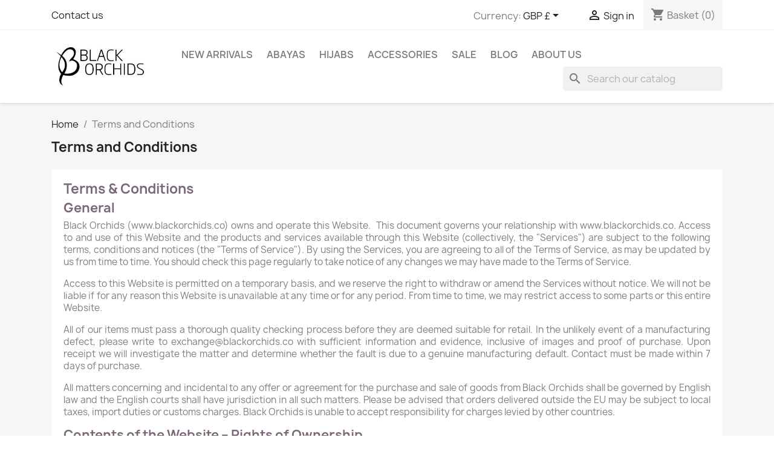

--- FILE ---
content_type: text/html; charset=utf-8
request_url: https://blackorchids.co/content/3-terms-and-conditions
body_size: 15859
content:
<!doctype html>
<html lang="en-GB">

  <head>
    
      
  <meta charset="utf-8">


  <meta http-equiv="x-ua-compatible" content="ie=edge">



  <title>Terms and Conditions</title>
  
    
  
  <meta name="description" content="Our terms and conditions">
      <meta name="robots" content="noindex">
        <link rel="canonical" href="https://blackorchids.co/content/3-terms-and-conditions">
    
      
  
  
    <script type="application/ld+json">
  {
    "@context": "https://schema.org",
    "@type": "Organization",
    "name" : "Black Orchids",
    "url" : "https://blackorchids.co/"
         ,"logo": {
        "@type": "ImageObject",
        "url":"https://blackorchids.co/img/black-orchids-logo-1538660603.jpg"
      }
      }
</script>

<script type="application/ld+json">
  {
    "@context": "https://schema.org",
    "@type": "WebPage",
    "isPartOf": {
      "@type": "WebSite",
      "url":  "https://blackorchids.co/",
      "name": "Black Orchids"
    },
    "name": "Terms and Conditions",
    "url":  "https://blackorchids.co/content/3-terms-and-conditions"
  }
</script>


  <script type="application/ld+json">
    {
      "@context": "https://schema.org",
      "@type": "BreadcrumbList",
      "itemListElement": [
                  {
            "@type": "ListItem",
            "position": 1,
            "name": "Home",
            "item": "https://blackorchids.co/"
          },                  {
            "@type": "ListItem",
            "position": 2,
            "name": "Terms and Conditions",
            "item": "https://blackorchids.co/content/3-terms-and-conditions"
          }              ]
    }
  </script>
  
  
  
  
  
    
  

  
    <meta property="og:title" content="Terms and Conditions" />
    <meta property="og:description" content="Our terms and conditions" />
    <meta property="og:url" content="https://blackorchids.co/content/3-terms-and-conditions" />
    <meta property="og:site_name" content="Black Orchids" />
    <meta property="og:type" content="website" />    



  <meta name="viewport" content="width=device-width, initial-scale=1">



  <link rel="icon" type="image/vnd.microsoft.icon" href="https://blackorchids.co/img/favicon.ico?1538660736">
  <link rel="shortcut icon" type="image/x-icon" href="https://blackorchids.co/img/favicon.ico?1538660736">



    <link rel="stylesheet" href="https://blackorchids.co/themes/classic/assets/cache/theme-7b4e2416.css" type="text/css" media="all">




  

  <script type="text/javascript">
        var blockwishlistController = "https:\/\/blackorchids.co\/module\/blockwishlist\/action";
        var prestashop = {"cart":{"products":[],"totals":{"total":{"type":"total","label":"Total","amount":0,"value":"\u00a30.00"},"total_including_tax":{"type":"total","label":"Total (tax incl.)","amount":0,"value":"\u00a30.00"},"total_excluding_tax":{"type":"total","label":"Total (VAT excl.)","amount":0,"value":"\u00a30.00"}},"subtotals":{"products":{"type":"products","label":"Subtotal","amount":0,"value":"\u00a30.00"},"discounts":null,"shipping":{"type":"shipping","label":"Shipping","amount":0,"value":""},"tax":{"type":"tax","label":"Included taxes","amount":0,"value":"\u00a30.00"}},"products_count":0,"summary_string":"0 items","vouchers":{"allowed":1,"added":[]},"discounts":[],"minimalPurchase":0,"minimalPurchaseRequired":""},"currency":{"id":1,"name":"British Pound","iso_code":"GBP","iso_code_num":"826","sign":"\u00a3"},"customer":{"lastname":null,"firstname":null,"email":null,"birthday":null,"newsletter":null,"newsletter_date_add":null,"optin":null,"website":null,"company":null,"siret":null,"ape":null,"is_logged":false,"gender":{"type":null,"name":null},"addresses":[]},"country":{"id_zone":9,"id_currency":0,"call_prefix":44,"iso_code":"GB","active":"1","contains_states":"0","need_identification_number":"0","need_zip_code":"1","zip_code_format":"","display_tax_label":"1","name":"United Kingdom","id":17},"language":{"name":"English GB (English)","iso_code":"gb","locale":"en-GB","language_code":"en-gb","active":"1","is_rtl":"0","date_format_lite":"d-m-Y","date_format_full":"d-m-Y H:i:s","id":2},"page":{"title":"","canonical":"https:\/\/blackorchids.co\/content\/3-terms-and-conditions","meta":{"title":"Terms and Conditions","description":"Our terms and conditions","robots":"noindex"},"page_name":"cms","body_classes":{"lang-gb":true,"lang-rtl":false,"country-GB":true,"currency-GBP":true,"layout-full-width":true,"page-cms":true,"tax-display-enabled":true,"page-customer-account":false,"cms-id-3":true},"admin_notifications":[],"password-policy":{"feedbacks":{"0":"Very weak","1":"Weak","2":"Average","3":"Strong","4":"Very strong","Straight rows of keys are easy to guess":"Straight rows of keys are easy to guess","Short keyboard patterns are easy to guess":"Short keyboard patterns are easy to guess","Use a longer keyboard pattern with more turns":"Use a longer keyboard pattern with more turns","Repeats like \"aaa\" are easy to guess":"Repeats like \"aaa\" are easy to guess","Repeats like \"abcabcabc\" are only slightly harder to guess than \"abc\"":"Repeats like \"abcabcabc\" are only slightly harder to guess than \"abc\"","Sequences like abc or 6543 are easy to guess":"Sequences like \"abc\" or \"6543\" are easy to guess.","Recent years are easy to guess":"Recent years are easy to guess","Dates are often easy to guess":"Dates are often easy to guess","This is a top-10 common password":"This is a top-10 common password","This is a top-100 common password":"This is a top-100 common password","This is a very common password":"This is a very common password","This is similar to a commonly used password":"This is similar to a commonly used password","A word by itself is easy to guess":"A word by itself is easy to guess","Names and surnames by themselves are easy to guess":"Names and surnames by themselves are easy to guess","Common names and surnames are easy to guess":"Common names and surnames are easy to guess","Use a few words, avoid common phrases":"Use a few words, avoid common phrases","No need for symbols, digits, or uppercase letters":"No need for symbols, digits, or uppercase letters","Avoid repeated words and characters":"Avoid repeated words and characters","Avoid sequences":"Avoid sequences","Avoid recent years":"Avoid recent years","Avoid years that are associated with you":"Avoid years that are associated with you","Avoid dates and years that are associated with you":"Avoid dates and years that are associated with you","Capitalization doesn't help very much":"Capitalization doesn't help very much","All-uppercase is almost as easy to guess as all-lowercase":"All-uppercase is almost as easy to guess as all-lowercase","Reversed words aren't much harder to guess":"Reversed words aren't much harder to guess","Predictable substitutions like '@' instead of 'a' don't help very much":"Predictable substitutions like \"@\" instead of \"a\" don't help very much.","Add another word or two. Uncommon words are better.":"Add another word or two. Uncommon words are better."}}},"shop":{"name":"Black Orchids","logo":"https:\/\/blackorchids.co\/img\/black-orchids-logo-1538660603.jpg","stores_icon":"https:\/\/blackorchids.co\/img\/logo_stores.png","favicon":"https:\/\/blackorchids.co\/img\/favicon.ico"},"core_js_public_path":"\/themes\/","urls":{"base_url":"https:\/\/blackorchids.co\/","current_url":"https:\/\/blackorchids.co\/content\/3-terms-and-conditions","shop_domain_url":"https:\/\/blackorchids.co","img_ps_url":"https:\/\/blackorchids.co\/img\/","img_cat_url":"https:\/\/blackorchids.co\/img\/c\/","img_lang_url":"https:\/\/blackorchids.co\/img\/l\/","img_prod_url":"https:\/\/blackorchids.co\/img\/p\/","img_manu_url":"https:\/\/blackorchids.co\/img\/m\/","img_sup_url":"https:\/\/blackorchids.co\/img\/su\/","img_ship_url":"https:\/\/blackorchids.co\/img\/s\/","img_store_url":"https:\/\/blackorchids.co\/img\/st\/","img_col_url":"https:\/\/blackorchids.co\/img\/co\/","img_url":"https:\/\/blackorchids.co\/themes\/classic\/assets\/img\/","css_url":"https:\/\/blackorchids.co\/themes\/classic\/assets\/css\/","js_url":"https:\/\/blackorchids.co\/themes\/classic\/assets\/js\/","pic_url":"https:\/\/blackorchids.co\/upload\/","theme_assets":"https:\/\/blackorchids.co\/themes\/classic\/assets\/","theme_dir":"https:\/\/blackorchids.co\/themes\/classic\/","pages":{"address":"https:\/\/blackorchids.co\/address","addresses":"https:\/\/blackorchids.co\/addresses","authentication":"https:\/\/blackorchids.co\/login","manufacturer":"https:\/\/blackorchids.co\/brands","cart":"https:\/\/blackorchids.co\/cart","category":"https:\/\/blackorchids.co\/?controller=category","cms":"https:\/\/blackorchids.co\/?controller=cms","contact":"https:\/\/blackorchids.co\/contact-us","discount":"https:\/\/blackorchids.co\/discount","guest_tracking":"https:\/\/blackorchids.co\/guest-tracking","history":"https:\/\/blackorchids.co\/order-history","identity":"https:\/\/blackorchids.co\/identity","index":"https:\/\/blackorchids.co\/","my_account":"https:\/\/blackorchids.co\/my-account","order_confirmation":"https:\/\/blackorchids.co\/order-confirmation","order_detail":"https:\/\/blackorchids.co\/?controller=order-detail","order_follow":"https:\/\/blackorchids.co\/order-follow","order":"https:\/\/blackorchids.co\/order","order_return":"https:\/\/blackorchids.co\/?controller=order-return","order_slip":"https:\/\/blackorchids.co\/credit-slip","pagenotfound":"https:\/\/blackorchids.co\/page-not-found","password":"https:\/\/blackorchids.co\/password-recovery","pdf_invoice":"https:\/\/blackorchids.co\/?controller=pdf-invoice","pdf_order_return":"https:\/\/blackorchids.co\/?controller=pdf-order-return","pdf_order_slip":"https:\/\/blackorchids.co\/?controller=pdf-order-slip","prices_drop":"https:\/\/blackorchids.co\/prices-drop","product":"https:\/\/blackorchids.co\/?controller=product","registration":"https:\/\/blackorchids.co\/?controller=registration","search":"https:\/\/blackorchids.co\/search","sitemap":"https:\/\/blackorchids.co\/sitemap","stores":"https:\/\/blackorchids.co\/stores","supplier":"https:\/\/blackorchids.co\/supplier","new_products":"https:\/\/blackorchids.co\/new-products","brands":"https:\/\/blackorchids.co\/brands","register":"https:\/\/blackorchids.co\/?controller=registration","order_login":"https:\/\/blackorchids.co\/order?login=1"},"alternative_langs":[],"actions":{"logout":"https:\/\/blackorchids.co\/?mylogout="},"no_picture_image":{"bySize":{"small_default":{"url":"https:\/\/blackorchids.co\/img\/p\/gb-default-small_default.jpg","width":98,"height":98},"cart_default":{"url":"https:\/\/blackorchids.co\/img\/p\/gb-default-cart_default.jpg","width":125,"height":125},"stores_default":{"url":"https:\/\/blackorchids.co\/img\/p\/gb-default-stores_default.jpg","width":170,"height":115},"category_default":{"url":"https:\/\/blackorchids.co\/img\/p\/gb-default-category_default.jpg","width":141,"height":180},"home_default":{"url":"https:\/\/blackorchids.co\/img\/p\/gb-default-home_default.jpg","width":250,"height":250},"medium_default":{"url":"https:\/\/blackorchids.co\/img\/p\/gb-default-medium_default.jpg","width":452,"height":452},"large_default":{"url":"https:\/\/blackorchids.co\/img\/p\/gb-default-large_default.jpg","width":800,"height":800}},"small":{"url":"https:\/\/blackorchids.co\/img\/p\/gb-default-small_default.jpg","width":98,"height":98},"medium":{"url":"https:\/\/blackorchids.co\/img\/p\/gb-default-category_default.jpg","width":141,"height":180},"large":{"url":"https:\/\/blackorchids.co\/img\/p\/gb-default-large_default.jpg","width":800,"height":800},"legend":""}},"configuration":{"display_taxes_label":"1","display_prices_tax_incl":true,"is_catalog":false,"show_prices":true,"opt_in":{"partner":true},"quantity_discount":{"type":"discount","label":"Unit discount"},"voucher_enabled":1,"return_enabled":1},"field_required":[],"breadcrumb":{"links":[{"title":"Home","url":"https:\/\/blackorchids.co\/"},{"title":"Terms and Conditions","url":"https:\/\/blackorchids.co\/content\/3-terms-and-conditions"}],"count":2},"link":{"protocol_link":"https:\/\/","protocol_content":"https:\/\/"},"time":1768370594,"static_token":"abba0d2d8d30c2494819b7f3256ad739","token":"2ceee04f7e6b6113059283bb06175c2b","debug":false};
        var productsAlreadyTagged = [];
        var psemailsubscription_subscription = "https:\/\/blackorchids.co\/module\/ps_emailsubscription\/subscription";
        var psr_icon_color = "#F19D76";
        var removeFromWishlistUrl = "https:\/\/blackorchids.co\/module\/blockwishlist\/action?action=deleteProductFromWishlist";
        var wishlistAddProductToCartUrl = "https:\/\/blackorchids.co\/module\/blockwishlist\/action?action=addProductToCart";
        var wishlistUrl = "https:\/\/blackorchids.co\/module\/blockwishlist\/view";
      </script>



  <script async src="https://www.googletagmanager.com/gtag/js?id=UA-105864371-1"></script>
<script>
  window.dataLayer = window.dataLayer || [];
  function gtag(){dataLayer.push(arguments);}
  gtag('js', new Date());
  gtag(
    'config',
    'UA-105864371-1',
    {
      'debug_mode':false
      , 'anonymize_ip': true                }
  );
</script>





    
  </head>

  <body id="cms" class="lang-gb country-gb currency-gbp layout-full-width page-cms tax-display-enabled cms-id-3">

    
      
    

    <main>
      
              

      <header id="header">
        
          
  <div class="header-banner">
    
  </div>



  <nav class="header-nav">
    <div class="container">
      <div class="row">
        <div class="hidden-sm-down">
          <div class="col-md-5 col-xs-12">
            <div id="_desktop_contact_link">
  <div id="contact-link">
          <a href="https://blackorchids.co/contact-us">Contact us</a>
      </div>
</div>

          </div>
          <div class="col-md-7 right-nav">
              <div id="_desktop_currency_selector">
  <div class="currency-selector dropdown js-dropdown">
    <span id="currency-selector-label">Currency:</span>
    <button data-toggle="dropdown" class="hidden-sm-down btn-unstyle" aria-haspopup="true" aria-expanded="false" aria-label="Currency dropdown">
      <span class="expand-more _gray-darker">GBP £</span>
      <i class="material-icons expand-more">&#xE5C5;</i>
    </button>
    <ul class="dropdown-menu hidden-sm-down" aria-labelledby="currency-selector-label">
              <li >
          <a title="Euro" rel="nofollow" href="https://blackorchids.co/content/3-terms-and-conditions?SubmitCurrency=1&amp;id_currency=2" class="dropdown-item">EUR €</a>
        </li>
              <li  class="current" >
          <a title="British Pound" rel="nofollow" href="https://blackorchids.co/content/3-terms-and-conditions?SubmitCurrency=1&amp;id_currency=1" class="dropdown-item">GBP £</a>
        </li>
              <li >
          <a title="US Dollar" rel="nofollow" href="https://blackorchids.co/content/3-terms-and-conditions?SubmitCurrency=1&amp;id_currency=3" class="dropdown-item">USD $</a>
        </li>
          </ul>
    <select class="link hidden-md-up" aria-labelledby="currency-selector-label">
              <option value="https://blackorchids.co/content/3-terms-and-conditions?SubmitCurrency=1&amp;id_currency=2">EUR €</option>
              <option value="https://blackorchids.co/content/3-terms-and-conditions?SubmitCurrency=1&amp;id_currency=1" selected="selected">GBP £</option>
              <option value="https://blackorchids.co/content/3-terms-and-conditions?SubmitCurrency=1&amp;id_currency=3">USD $</option>
          </select>
  </div>
</div>
<div id="_desktop_user_info">
  <div class="user-info">
          <a
        href="https://blackorchids.co/login?back=https%3A%2F%2Fblackorchids.co%2Fcontent%2F3-terms-and-conditions"
        title="Log in to your customer account"
        rel="nofollow"
      >
        <i class="material-icons">&#xE7FF;</i>
        <span class="hidden-sm-down">Sign in</span>
      </a>
      </div>
</div>
<div id="_desktop_cart">
  <div class="blockcart cart-preview inactive" data-refresh-url="//blackorchids.co/module/ps_shoppingcart/ajax">
    <div class="header">
              <i class="material-icons shopping-cart" aria-hidden="true">shopping_cart</i>
        <span class="hidden-sm-down">Basket</span>
        <span class="cart-products-count">(0)</span>
          </div>
  </div>
</div>

          </div>
        </div>
        <div class="hidden-md-up text-sm-center mobile">
          <div class="float-xs-left" id="menu-icon">
            <i class="material-icons d-inline">&#xE5D2;</i>
          </div>
          <div class="float-xs-right" id="_mobile_cart"></div>
          <div class="float-xs-right" id="_mobile_user_info"></div>
          <div class="top-logo" id="_mobile_logo"></div>
          <div class="clearfix"></div>
        </div>
      </div>
    </div>
  </nav>



  <div class="header-top">
    <div class="container">
       <div class="row">
        <div class="col-md-2 hidden-sm-down" id="_desktop_logo">
                                    
  <a href="https://blackorchids.co/">
    <img
      class="logo img-fluid"
      src="https://blackorchids.co/img/black-orchids-logo-1538660603.jpg"
      alt="Black Orchids"
      width="293"
      height="127">
  </a>

                              </div>
        <div class="header-top-right col-md-10 col-sm-12 position-static">
          

<div class="menu js-top-menu position-static hidden-sm-down" id="_desktop_top_menu">
    
          <ul class="top-menu" id="top-menu" data-depth="0">
                    <li class="category" id="category-35">
                          <a
                class="dropdown-item"
                href="https://blackorchids.co/35-new-arrivals" data-depth="0"
                              >
                                NEW ARRIVALS
              </a>
                          </li>
                    <li class="category" id="category-36">
                          <a
                class="dropdown-item"
                href="https://blackorchids.co/36-abayas" data-depth="0"
                              >
                                                                      <span class="float-xs-right hidden-md-up">
                    <span data-target="#top_sub_menu_49375" data-toggle="collapse" class="navbar-toggler collapse-icons">
                      <i class="material-icons add">&#xE313;</i>
                      <i class="material-icons remove">&#xE316;</i>
                    </span>
                  </span>
                                ABAYAS
              </a>
                            <div  class="popover sub-menu js-sub-menu collapse" id="top_sub_menu_49375">
                
          <ul class="top-menu"  data-depth="1">
                    <li class="category" id="category-45">
                          <a
                class="dropdown-item dropdown-submenu"
                href="https://blackorchids.co/45-maternity-nursing" data-depth="1"
                              >
                                MATERNITY &amp; NURSING
              </a>
                          </li>
                    <li class="category" id="category-46">
                          <a
                class="dropdown-item dropdown-submenu"
                href="https://blackorchids.co/46-casual-everyday-wear" data-depth="1"
                              >
                                CASUAL EVERYDAY WEAR
              </a>
                          </li>
                    <li class="category" id="category-47">
                          <a
                class="dropdown-item dropdown-submenu"
                href="https://blackorchids.co/47-occasional-wear" data-depth="1"
                              >
                                OCCASIONAL WEAR
              </a>
                          </li>
                    <li class="category" id="category-48">
                          <a
                class="dropdown-item dropdown-submenu"
                href="https://blackorchids.co/48-classic-black-orchids" data-depth="1"
                              >
                                CLASSIC BLACK ORCHIDS
              </a>
                          </li>
                    <li class="category" id="category-49">
                          <a
                class="dropdown-item dropdown-submenu"
                href="https://blackorchids.co/49-work-wear" data-depth="1"
                              >
                                WORK WEAR
              </a>
                          </li>
                    <li class="category" id="category-60">
                          <a
                class="dropdown-item dropdown-submenu"
                href="https://blackorchids.co/60-evening-wear" data-depth="1"
                              >
                                EVENING WEAR
              </a>
                          </li>
                    <li class="category" id="category-62">
                          <a
                class="dropdown-item dropdown-submenu"
                href="https://blackorchids.co/62-sale" data-depth="1"
                              >
                                SALE
              </a>
                          </li>
              </ul>
    
              </div>
                          </li>
                    <li class="category" id="category-37">
                          <a
                class="dropdown-item"
                href="https://blackorchids.co/37-hijabs" data-depth="0"
                              >
                                                                      <span class="float-xs-right hidden-md-up">
                    <span data-target="#top_sub_menu_79383" data-toggle="collapse" class="navbar-toggler collapse-icons">
                      <i class="material-icons add">&#xE313;</i>
                      <i class="material-icons remove">&#xE316;</i>
                    </span>
                  </span>
                                HIJABS
              </a>
                            <div  class="popover sub-menu js-sub-menu collapse" id="top_sub_menu_79383">
                
          <ul class="top-menu"  data-depth="1">
                    <li class="category" id="category-40">
                          <a
                class="dropdown-item dropdown-submenu"
                href="https://blackorchids.co/40-black-orchids-best-sellers" data-depth="1"
                              >
                                Black Orchids Best Sellers
              </a>
                          </li>
                    <li class="category" id="category-41">
                          <a
                class="dropdown-item dropdown-submenu"
                href="https://blackorchids.co/41-plain" data-depth="1"
                              >
                                Plain
              </a>
                          </li>
                    <li class="category" id="category-42">
                          <a
                class="dropdown-item dropdown-submenu"
                href="https://blackorchids.co/42-patterned" data-depth="1"
                              >
                                Patterned
              </a>
                          </li>
                    <li class="category" id="category-43">
                          <a
                class="dropdown-item dropdown-submenu"
                href="https://blackorchids.co/43-two-tone-shades" data-depth="1"
                              >
                                Two Tone Shades
              </a>
                          </li>
                    <li class="category" id="category-50">
                          <a
                class="dropdown-item dropdown-submenu"
                href="https://blackorchids.co/50-floral" data-depth="1"
                              >
                                Floral
              </a>
                          </li>
                    <li class="category" id="category-59">
                          <a
                class="dropdown-item dropdown-submenu"
                href="https://blackorchids.co/59-calligraphy-collection" data-depth="1"
                              >
                                Calligraphy Collection
              </a>
                          </li>
              </ul>
    
              </div>
                          </li>
                    <li class="category" id="category-38">
                          <a
                class="dropdown-item"
                href="https://blackorchids.co/38-accessories" data-depth="0"
                              >
                                                                      <span class="float-xs-right hidden-md-up">
                    <span data-target="#top_sub_menu_68240" data-toggle="collapse" class="navbar-toggler collapse-icons">
                      <i class="material-icons add">&#xE313;</i>
                      <i class="material-icons remove">&#xE316;</i>
                    </span>
                  </span>
                                ACCESSORIES
              </a>
                            <div  class="popover sub-menu js-sub-menu collapse" id="top_sub_menu_68240">
                
          <ul class="top-menu"  data-depth="1">
                    <li class="category" id="category-52">
                          <a
                class="dropdown-item dropdown-submenu"
                href="https://blackorchids.co/52-hijab-clips" data-depth="1"
                              >
                                Hijab Clips
              </a>
                          </li>
                    <li class="category" id="category-53">
                          <a
                class="dropdown-item dropdown-submenu"
                href="https://blackorchids.co/53-crochet-ponchos" data-depth="1"
                              >
                                Crochet Ponchos
              </a>
                          </li>
                    <li class="category" id="category-54">
                          <a
                class="dropdown-item dropdown-submenu"
                href="https://blackorchids.co/54-black-orchids-nursing-cover" data-depth="1"
                              >
                                Black Orchids Nursing Cover
              </a>
                          </li>
                    <li class="category" id="category-61">
                          <a
                class="dropdown-item dropdown-submenu"
                href="https://blackorchids.co/61-calligraphy-clutch-bags" data-depth="1"
                              >
                                Calligraphy Clutch Bags
              </a>
                          </li>
                    <li class="category" id="category-63">
                          <a
                class="dropdown-item dropdown-submenu"
                href="https://blackorchids.co/63-halal-nail-polish" data-depth="1"
                              >
                                Halal Nail Polish
              </a>
                          </li>
              </ul>
    
              </div>
                          </li>
                    <li class="category" id="category-62">
                          <a
                class="dropdown-item"
                href="https://blackorchids.co/62-sale" data-depth="0"
                              >
                                SALE
              </a>
                          </li>
                    <li class="cms-page" id="cms-page-15">
                          <a
                class="dropdown-item"
                href="https://blackorchids.co/content/15-blog" data-depth="0"
                              >
                                Blog
              </a>
                          </li>
                    <li class="cms-page" id="cms-page-4">
                          <a
                class="dropdown-item"
                href="https://blackorchids.co/content/4-about-us" data-depth="0"
                              >
                                About Us
              </a>
                          </li>
              </ul>
    
    <div class="clearfix"></div>
</div>
<div id="search_widget" class="search-widgets" data-search-controller-url="//blackorchids.co/search">
  <form method="get" action="//blackorchids.co/search">
    <input type="hidden" name="controller" value="search">
    <i class="material-icons search" aria-hidden="true">search</i>
    <input type="text" name="s" value="" placeholder="Search our catalog" aria-label="Search">
    <i class="material-icons clear" aria-hidden="true">clear</i>
  </form>
</div>

        </div>
      </div>
      <div id="mobile_top_menu_wrapper" class="row hidden-md-up" style="display:none;">
        <div class="js-top-menu mobile" id="_mobile_top_menu"></div>
        <div class="js-top-menu-bottom">
          <div id="_mobile_currency_selector"></div>
          <div id="_mobile_language_selector"></div>
          <div id="_mobile_contact_link"></div>
        </div>
      </div>
    </div>
  </div>
  

        
      </header>

      <section id="wrapper">
        
          
<aside id="notifications">
  <div class="notifications-container container">
    
    
    
      </div>
</aside>
        

        
        <div class="container">
          
            <nav data-depth="2" class="breadcrumb">
  <ol>
    
              
          <li>
                          <a href="https://blackorchids.co/"><span>Home</span></a>
                      </li>
        
              
          <li>
                          <span>Terms and Conditions</span>
                      </li>
        
          
  </ol>
</nav>
          

          <div class="row">
            

            
  <div id="content-wrapper" class="js-content-wrapper col-xs-12">
    
    

  <section id="main">

    
      
        <header class="page-header">
          <h1>
  Terms and Conditions
</h1>
        </header>
      
    

    
  <section id="content" class="page-content page-cms page-cms-3">

    
      <h1><span style="color:#786878;">Terms &amp; Conditions</span></h1>
<h2><span style="color:#786878;">General</span></h2>
<p>Black Orchids (www.blackorchids.co) owns and operate this Website.  This document governs your relationship with www.blackorchids.co. Access to and use of this Website and the products and services available through this Website (collectively, the "Services") are subject to the following terms, conditions and notices (the "Terms of Service"). By using the Services, you are agreeing to all of the Terms of Service, as may be updated by us from time to time. You should check this page regularly to take notice of any changes we may have made to the Terms of Service.</p>
<p><span>Access to this Website is permitted on a temporary basis, and we reserve the right to withdraw or amend the Services without notice. We will not be liable if for any reason this Website is unavailable at any time or for any period. From time to time, we may restrict access to some parts or this entire Website.</span></p>
<p><span>All of our items must pass a thorough quality checking process before they are deemed suitable for retail. In the unlikely event of a manufacturing defect, please write to exchange@blackorchids.co with sufficient information and evidence, inclusive of images and proof of purchase. Upon receipt we will investigate the matter and determine whether the fault is due to a genuine manufacturing default. Contact must be made within 7 days of purchase.</span></p>
<p><span>All matters concerning and incidental to any offer or agreement for the purchase and sale of goods from Black Orchids shall be governed by English law and the English courts shall have jurisdiction in all such matters. Please be advised that orders delivered outside the EU may be subject to local taxes, import duties or customs charges. Black Orchids is unable to accept responsibility for charges levied by other countries.</span></p>
<h2><span style="color:#786878;">Contents of the Website – Rights of Ownership</span></h2>
<p><span>The intellectual property rights in all of the content (including photographic images) made available to you on or through this Website remain the property of www.blackorchids.co and are protected by copyright laws and treaties around the world. All such rights are reserved by www.blackorchids.co. You may store, print and display the content supplied solely for your own personal use. You are not permitted to publish, manipulate, distribute or otherwise reproduce, in any format, any of the content or copies of the content supplied to you or which appears on this Website nor may you use any such content in connection with any business or commercial enterprise.</span></p>
<h2><span style="color:#786878;">Terms of Sale</span></h2>
<p><span>By placing an order you are offering to purchase a product on and subject to the following terms and conditions. All orders are subject to availability and confirmation of the order price.</span></p>
<p><span>Dispatch times may vary according to availability and subject to any delays resulting from postal delays or force majeure for which we will not be responsible. </span></p>
<p><span>In order to contract with www.blackorchids.co you must be over 18 years of age and possess a valid credit or debit card issued by a bank acceptable to us. www.blackorchids.co retains the right to refuse any request made by you. When placing an order you undertake that all details you provide to us are true and accurate, that you are an authorised user of the credit or debit card used to place your order and that there are sufficient funds to cover the cost of the goods. All prices advertised are subject to such changes.</span></p>
<h3><span style="color:#786878;">(a) Products</span></h3>
<p><span>The material displayed on this Website is provided without any guarantees, conditions or warranties as to its accuracy. </span><span>All measurements are approximate, but every effort is made to ensure they are as accurate as possible. Unless otherwise stated, sizes are Extra Small, Small, Medium, Large and Extra Large (Click on the size guide for more details).</span></p>
<h3><span style="color:#786878;">(b) Pricing and Availability</span></h3>
<p><span>Whilst we try and ensure that all details, descriptions and prices that appear on this Website are accurate, errors may occur. If we discover an error in the price of any goods that you have ordered we will inform you of this as soon as possible and give you the option of reconfirming your order at the correct price or cancelling it. If we are unable to contact you we will treat the order as cancelled. If you cancel and you have already paid for the goods, you will receive a full refund.</span></p>
<p><span>Prices are subject to change without notice. Prices are inclusive of VAT (where applicable). Delivery costs will be charged in addition; such additional charges are clearly displayed where applicable and included in the 'Total Cost'.</span></p>
<p><span>All Goods are subject to availability - we may not be able to supply your order. We reserve the right to refuse an order. Non-acceptance of an order may, for example, result from: the product ordered being unavailable from stock, our inability to obtain authorisation of payment, the identification of an error within the product information etc. If there are any problems with your order we shall contact you.</span></p>
<p><span> </span></p>
<h2><span style="color:#786878;">Delivery Charges</span></h2>
<table><tbody><tr><td colspan="2">
<p><span>FIRST CLASS</span></p>
</td>
<td colspan="2">
<p><span>SECOND CLASS</span></p>
</td>
<td colspan="2">
<p><span>48 hours special delivery service guaranteed by 1pm</span></p>
</td>
<td colspan="2">
<p><span>International</span></p>
</td>
</tr><tr><td>
<p><span>Cost of Product</span></p>
</td>
<td>
<p><span>Delivery Charge</span></p>
</td>
<td>
<p><span>Cost of Product</span></p>
</td>
<td>
<p><span>Delivery Charge</span></p>
</td>
<td>
<p><span>Cost of Product</span></p>
</td>
<td>
<p><span>Delivery Charge</span></p>
</td>
<td>
<p><span>Country</span></p>
</td>
<td>
<p><span>Cost</span></p>
</td>
</tr><tr><td>
<p><span>Up to £30</span></p>
</td>
<td>
<p><span>£4.50</span></p>
</td>
<td>
<p><span>Up to £30</span></p>
</td>
<td>
<p><span>£3.70</span></p>
</td>
<td>
<p><span>Up to £199</span></p>
</td>
<td>
<p><span>£15</span></p>
</td>
<td>
<p><span>Europe</span></p>
</td>
<td>
<p><span>Signed for and tracked £15</span></p>
</td>
</tr><tr><td>
<p><span>£30 - £50</span></p>
</td>
<td>
<p><span>£5.50</span></p>
</td>
<td>
<p><span>£30 - £99</span></p>
</td>
<td>
<p><span>£4.99</span></p>
</td>
<td>
<p><span>£200</span></p>
</td>
<td>
<p><span>£35</span></p>
</td>
<td>
<p><span>World Zone 1 and 2</span></p>
</td>
<td>
<p><span>Signed for and tracked £20</span></p>
</td>
</tr><tr><td>
<p><span>£50 - £100</span></p>
</td>
<td>
<p><span>£6.50</span></p>
</td>
<td>
<p><span>£100</span></p>
</td>
<td>
<p><span>FREE</span></p>
</td>
<td>
<p><span> </span></p>
</td>
<td>
<p><span> </span></p>
</td>
<td>
<p><span> </span></p>
</td>
<td>
<p><span> </span></p>
</td>
</tr><tr><td>
<p><span>£100 - £150</span></p>
</td>
<td>
<p><span>£10.50</span></p>
</td>
<td>
<p><span> </span></p>
</td>
<td>
<p><span> </span></p>
</td>
<td>
<p><span> </span></p>
</td>
<td>
<p><span> </span></p>
</td>
<td>
<p><span> </span></p>
</td>
<td>
<p><span> </span></p>
</td>
</tr><tr><td>
<p><span>£150 or over</span></p>
</td>
<td>
<p><span>FREE</span></p>
</td>
<td>
<p><span> </span></p>
</td>
<td>
<p><span> </span></p>
</td>
<td>
<p><span> </span></p>
</td>
<td>
<p><span> </span></p>
</td>
<td>
<p><span> </span></p>
</td>
<td>
<p><span> </span></p>
</td>
</tr></tbody></table><h2></h2>
<h2><span style="color:#786878;">Linking to this Website</span></h2>
<p><span>You may link to our home page, provided you do so in a way that is fair and legal and does not damage our reputation or take advantage of it, but you must not establish a link in such a way as to suggest any form of association, approval or endorsement on our part where none exists. You must not establish a link from any website that is not owned by you. This Website must not be framed on any other site, nor may you create a link to any part of this Website other than the home page. We reserve the right to withdraw linking permission without notice.</span></p>
<h2><span style="color:#786878;">Complaints</span></h2>
<p><span>Black Orchids take complaints seriously and operate a complaints handling procedure which we will use to try to resolve disputes when they first arise, please let us know if you have any complaints or comments. Please send your complaints to feedback@blackorchids.co</span></p>
<h2><span style="color:#786878;">Returns</span></h2>
<p><span>All requests for a refund or exchange must be made within 7 days of receiving your order. All goods must be returned within 7 days of the refund/exchange request.</span></p>
<p><span>Please note, in the case of a full refund being requested, all complementary items received within the package must also be returned. If your item was a part of a promotional package, for e.g. Buy one get one free; the free item must also be returned, otherwise, the cost of the free item will be deducted from the refund amount initially due.</span></p>
<p><span>It is at the customers’ discretion which service they use to return the items. All International Returns must be sent using a shipping service where the item(s) returned can be tracked. Black Orchids is not responsible for any postage costs incurred for returning any item(s). We cannot accept any responsibility for items damaged in transit. </span></p>
<p><span>In the interests of hygiene and health &amp; safety, we have a strict no refund/exchange policy on all of our earrings and hijabs/scarves. We will only offer a refund for garments and accessories, which are unused, in perfect resalable condition with the Black Orchids Tags still attached.</span></p>
<p><span>Postage costs from the initial purchase will not be refunded unless there are proven instances of a severe manufacturing defect or as a result of fault on the part of Black Orchids. The import duties or taxes are charged from your own customs office which you should pay when importing goods, this is not a payment to us, and all the tax duties are buyer’s responsibility, we will not accept the responsibility for customs costs charged. Refunds will be credited to your original method of payment within 3/4 working days upon receiving the returned item(s). We will only accept returns that have been authorised by Black Orchids.</span></p>
<p><span>If for any reason you wish to obtain a refund/exchange of a Black Orchids garment or accessory, please email us at refunds@blackorchids.co or exchange@blackorchids.co.</span></p>
<p><span>These terms and conditions do not in any way affect your statutory rights.</span></p>
<h2><span style="color:#786878;">Quality &amp; Care</span></h2>
<p><span>If your item(s) appear to be damaged upon arrival, please contact us within 48 hours of receiving your goods, by emailing <a href="mailto:info@blackorchuds.co"><span>info@blackorchids.co</span></a> with sufficient images and details of the problem. The matter will be referred to our Quality Control Team, that will put forward a solution based on the circumstances surrounding the related transaction. </span></p>
<h2><span style="color:#786878;">Indemnity</span></h2>
<p><span>You agree to indemnify, defend and hold harmless www.blackorchids.co, its directors, officers, employees, consultants, agents, and affiliates, from any and all third party claims, liability, damages and/or costs (including, but not limited to, legal fees) arising from your use this Website or your breach of the Terms of Service.</span></p>
<h2><span style="color:#786878;">Variation</span></h2>
<p><span>www.blackorchids.co shall have the right in its absolute discretion at any time and without notice to amend, remove or vary the Services and/or any page of this Website.</span></p>
<p><span>If you breach these conditions and we take no action, we will still be entitled to use our rights and remedies in any other situation where you breach these conditions.</span></p>
<h2><span style="color:#786878;">Agreement</span></h2>
<p><span>The above Terms of Service constitute the entire agreement of the parties and supersede any and all preceding and contemporaneous agreements between you and www.blackorchids.co.</span></p>
    

    
      
    

    
      
    

  </section>


    
      <footer class="page-footer">
        
          <!-- Footer content -->
        
      </footer>
    

  </section>


    
  </div>


            
          </div>
        </div>
        
      </section>

      <footer id="footer" class="js-footer">
        
          <div class="container">
  <div class="row">
    
      <div class="block_newsletter col-lg-8 col-md-12 col-sm-12" id="blockEmailSubscription_displayFooterBefore">
  <div class="row">
    <p id="block-newsletter-label" class="col-md-5 col-xs-12">Get our latest news and special sales</p>
    <div class="col-md-7 col-xs-12">
      <form action="https://blackorchids.co/content/3-terms-and-conditions#blockEmailSubscription_displayFooterBefore" method="post">
        <div class="row">
          <div class="col-xs-12">
            <input
              class="btn btn-primary float-xs-right hidden-xs-down"
              name="submitNewsletter"
              type="submit"
              value="Subscribe"
            >
            <input
              class="btn btn-primary float-xs-right hidden-sm-up"
              name="submitNewsletter"
              type="submit"
              value="OK"
            >
            <div class="input-wrapper">
              <input
                name="email"
                type="email"
                value=""
                placeholder="Your email address"
                aria-labelledby="block-newsletter-label"
                required
              >
            </div>
            <input type="hidden" name="blockHookName" value="displayFooterBefore" />
            <input type="hidden" name="action" value="0">
            <div class="clearfix"></div>
          </div>
          <div class="col-xs-12">
                              <p>You may unsubscribe at any moment. For that purpose, please find our contact info in the legal notice.</p>
                                          
                              
                        </div>
        </div>
      </form>
    </div>
  </div>
</div>

  <div class="block-social col-lg-4 col-md-12 col-sm-12">
    <ul>
              <li class="facebook"><a href="https://www.facebook.com/BlackOrchidsCo/" target="_blank" rel="noopener noreferrer">Facebook</a></li>
              <li class="twitter"><a href="https://twitter.com/BlackOrchidsCo" target="_blank" rel="noopener noreferrer">Twitter</a></li>
              <li class="youtube"><a href="https://www.youtube.com/channel/UCufcq9hdNppezE7aVrAekwg" target="_blank" rel="noopener noreferrer">YouTube</a></li>
              <li class="pinterest"><a href="https://www.pinterest.co.uk/BlackOrchidsCo/pins/" target="_blank" rel="noopener noreferrer">Pinterest</a></li>
              <li class="instagram"><a href="https://www.instagram.com/blackorchidsco/" target="_blank" rel="noopener noreferrer">Instagram</a></li>
          </ul>
  </div>


    
  </div>
</div>
<div class="footer-container">
  <div class="container">
    <div class="row">
      
        <div class="col-md-6 links">
  <div class="row">
      <div class="col-md-6 wrapper">
      <p class="h3 hidden-sm-down">blog</p>
      <div class="title clearfix hidden-md-up" data-target="#footer_sub_menu_3" data-toggle="collapse">
        <span class="h3">blog</span>
        <span class="float-xs-right">
          <span class="navbar-toggler collapse-icons">
            <i class="material-icons add">&#xE313;</i>
            <i class="material-icons remove">&#xE316;</i>
          </span>
        </span>
      </div>
      <ul id="footer_sub_menu_3" class="collapse">
                  <li>
            <a
                id="link-cms-page-15-3"
                class="cms-page-link"
                href="https://blackorchids.co/content/15-blog"
                title=""
                            >
              Blog
            </a>
          </li>
              </ul>
    </div>
      <div class="col-md-6 wrapper">
      <p class="h3 hidden-sm-down">Products</p>
      <div class="title clearfix hidden-md-up" data-target="#footer_sub_menu_1" data-toggle="collapse">
        <span class="h3">Products</span>
        <span class="float-xs-right">
          <span class="navbar-toggler collapse-icons">
            <i class="material-icons add">&#xE313;</i>
            <i class="material-icons remove">&#xE316;</i>
          </span>
        </span>
      </div>
      <ul id="footer_sub_menu_1" class="collapse">
                  <li>
            <a
                id="link-product-page-prices-drop-1"
                class="cms-page-link"
                href="https://blackorchids.co/prices-drop"
                title="Our special products"
                            >
              Prices drop
            </a>
          </li>
                  <li>
            <a
                id="link-product-page-new-products-1"
                class="cms-page-link"
                href="https://blackorchids.co/new-products"
                title="Our new products"
                            >
              New products
            </a>
          </li>
                  <li>
            <a
                id="link-product-page-best-sales-1"
                class="cms-page-link"
                href="https://blackorchids.co/best-sales"
                title="Our best sales"
                            >
              Best sales
            </a>
          </li>
              </ul>
    </div>
      <div class="col-md-6 wrapper">
      <p class="h3 hidden-sm-down">Our company</p>
      <div class="title clearfix hidden-md-up" data-target="#footer_sub_menu_2" data-toggle="collapse">
        <span class="h3">Our company</span>
        <span class="float-xs-right">
          <span class="navbar-toggler collapse-icons">
            <i class="material-icons add">&#xE313;</i>
            <i class="material-icons remove">&#xE316;</i>
          </span>
        </span>
      </div>
      <ul id="footer_sub_menu_2" class="collapse">
                  <li>
            <a
                id="link-cms-page-1-2"
                class="cms-page-link"
                href="https://blackorchids.co/content/1-delivery"
                title="Our terms and conditions of delivery"
                            >
              Delivery
            </a>
          </li>
                  <li>
            <a
                id="link-cms-page-3-2"
                class="cms-page-link"
                href="https://blackorchids.co/content/3-terms-and-conditions"
                title="Our terms and conditions"
                            >
              Terms and Conditions
            </a>
          </li>
                  <li>
            <a
                id="link-cms-page-4-2"
                class="cms-page-link"
                href="https://blackorchids.co/content/4-about-us"
                title="About Black Orchids"
                            >
              About Us
            </a>
          </li>
                  <li>
            <a
                id="link-cms-page-5-2"
                class="cms-page-link"
                href="https://blackorchids.co/content/5-secure-payment"
                title="Our secure payment method"
                            >
              Secure payment
            </a>
          </li>
                  <li>
            <a
                id="link-cms-page-6-2"
                class="cms-page-link"
                href="https://blackorchids.co/content/6-size-guide"
                title=""
                            >
              Size Guide
            </a>
          </li>
                  <li>
            <a
                id="link-static-page-contact-2"
                class="cms-page-link"
                href="https://blackorchids.co/contact-us"
                title="Use our form to contact us"
                            >
              Contact us
            </a>
          </li>
                  <li>
            <a
                id="link-static-page-sitemap-2"
                class="cms-page-link"
                href="https://blackorchids.co/sitemap"
                title="Lost ? Find what your are looking for"
                            >
              Sitemap
            </a>
          </li>
              </ul>
    </div>
    </div>
</div>
<div id="block_myaccount_infos" class="col-md-3 links wrapper">
  <p class="h3 myaccount-title hidden-sm-down">
    <a class="text-uppercase" href="https://blackorchids.co/my-account" rel="nofollow">
      Your account
    </a>
  </p>
  <div class="title clearfix hidden-md-up" data-target="#footer_account_list" data-toggle="collapse">
    <span class="h3">Your account</span>
    <span class="float-xs-right">
      <span class="navbar-toggler collapse-icons">
        <i class="material-icons add">&#xE313;</i>
        <i class="material-icons remove">&#xE316;</i>
      </span>
    </span>
  </div>
  <ul class="account-list collapse" id="footer_account_list">
            <li><a href="https://blackorchids.co/guest-tracking" title="Order tracking" rel="nofollow">Order tracking</a></li>
        <li><a href="https://blackorchids.co/my-account" title="Log in to your customer account" rel="nofollow">Sign in</a></li>
        <li><a href="https://blackorchids.co/?controller=registration" title="Create account" rel="nofollow">Create account</a></li>
        
       
	</ul>
</div>

<div class="block-contact col-md-3 links wrapper">
  <div class="title clearfix hidden-md-up" data-target="#contact-infos" data-toggle="collapse">
    <span class="h3">Store information</span>
    <span class="float-xs-right">
      <span class="navbar-toggler collapse-icons">
        <i class="material-icons add">keyboard_arrow_down</i>
        <i class="material-icons remove">keyboard_arrow_up</i>
      </span>
    </span>
  </div>

  <p class="h4 text-uppercase block-contact-title hidden-sm-down">Store information</p>
  <div id="contact-infos" class="collapse">
    Black Orchids<br />United Kingdom
              </div>
</div>
  <div
  class="wishlist-add-to"
  data-url="https://blackorchids.co/module/blockwishlist/action?action=getAllWishlist"
>
  <div
    class="wishlist-modal modal fade"
    
      :class="{show: !isHidden}"
    
    tabindex="-1"
    role="dialog"
    aria-modal="true"
  >
    <div class="modal-dialog modal-dialog-centered" role="document">
      <div class="modal-content">
        <div class="modal-header">
          <h5 class="modal-title">
            My wishlists
          </h5>
          <button
            type="button"
            class="close"
            @click="toggleModal"
            data-dismiss="modal"
            aria-label="Close"
          >
            <span aria-hidden="true">×</span>
          </button>
        </div>

        <div class="modal-body">
          <choose-list
            @hide="toggleModal"
            :product-id="productId"
            :product-attribute-id="productAttributeId"
            :quantity="quantity"
            url="https://blackorchids.co/module/blockwishlist/action?action=getAllWishlist"
            add-url="https://blackorchids.co/module/blockwishlist/action?action=addProductToWishlist"
            empty-text="No list found."
          ></choose-list>
        </div>

        <div class="modal-footer">
          <a @click="openNewWishlistModal" class="wishlist-add-to-new text-primary">
            <i class="material-icons">add_circle_outline</i> Create new list
          </a>
        </div>
      </div>
    </div>
  </div>

  <div
    class="modal-backdrop fade"
    
      :class="{in: !isHidden}"
    
  >
  </div>
</div>


  <div
  class="wishlist-delete"
      data-delete-list-url="https://blackorchids.co/module/blockwishlist/action?action=deleteWishlist"
        data-delete-product-url="https://blackorchids.co/module/blockwishlist/action?action=deleteProductFromWishlist"
    data-title="Remove product from wishlist"
  data-title-list="Delete wishlist"
  data-placeholder='The product will be removed from "%nameofthewishlist%".'
  data-cancel-text="Cancel"
  data-delete-text="Remove"
  data-delete-text-list="Delete"
>
  <div
    class="wishlist-modal modal fade"
    
      :class="{show: !isHidden}"
    
    tabindex="-1"
    role="dialog"
    aria-modal="true"
  >
    <div class="modal-dialog modal-dialog-centered" role="document">
      <div class="modal-content">
        <div class="modal-header">
          <h5 class="modal-title">((modalTitle))</h5>
          <button
            type="button"
            class="close"
            @click="toggleModal"
            data-dismiss="modal"
            aria-label="Close"
          >
            <span aria-hidden="true">×</span>
          </button>
        </div>
        <div class="modal-body" v-if="productId">
          <p class="modal-text">((confirmMessage))</p> 
        </div>
        <div class="modal-footer">
          <button
            type="button"
            class="modal-cancel btn btn-secondary"
            data-dismiss="modal"
            @click="toggleModal"
          >
            ((cancelText))
          </button>

          <button
            type="button"
            class="btn btn-primary"
            @click="deleteWishlist"
          >
            ((modalDeleteText))
          </button>
        </div>
      </div>
    </div>
  </div>

  <div 
    class="modal-backdrop fade"
    
      :class="{in: !isHidden}"
    
  >
  </div>
</div>

  <div
  class="wishlist-create"
  data-url="https://blackorchids.co/module/blockwishlist/action?action=createNewWishlist"
  data-title="Create wishlist"
  data-label="Wishlist name"
  data-placeholder="Add name"
  data-cancel-text="Cancel"
  data-create-text="Create wishlist"
  data-length-text="List title is too short"
>
  <div
    class="wishlist-modal modal fade"
    
      :class="{show: !isHidden}"
    
    tabindex="-1"
    role="dialog"
    aria-modal="true"
  >
    <div class="modal-dialog modal-dialog-centered" role="document">
      <div class="modal-content">
        <div class="modal-header">
          <h5 class="modal-title">((title))</h5>
          <button
            type="button"
            class="close"
            @click="toggleModal"
            data-dismiss="modal"
            aria-label="Close"
          >
            <span aria-hidden="true">×</span>
          </button>
        </div>
        <div class="modal-body">
          <div class="form-group form-group-lg">
            <label class="form-control-label" for="input2">((label))</label>
            <input
              type="text"
              class="form-control form-control-lg"
              v-model="value"
              id="input2"
              :placeholder="placeholder"
            />
          </div>
        </div>
        <div class="modal-footer">
          <button
            type="button"
            class="modal-cancel btn btn-secondary"
            data-dismiss="modal"
            @click="toggleModal"
          >
            ((cancelText))
          </button>

          <button
            type="button"
            class="btn btn-primary"
            @click="createWishlist"
          >
            ((createText))
          </button>
        </div>
      </div>
    </div>
  </div>

  <div 
    class="modal-backdrop fade"
    
      :class="{in: !isHidden}"
    
  >
  </div>
</div>

  <div
  class="wishlist-login"
  data-login-text="Sign in"
  data-cancel-text="Cancel"
>
  <div
    class="wishlist-modal modal fade"
    
      :class="{show: !isHidden}"
    
    tabindex="-1"
    role="dialog"
    aria-modal="true"
  >
    <div class="modal-dialog modal-dialog-centered" role="document">
      <div class="modal-content">
        <div class="modal-header">
          <h5 class="modal-title">Sign in</h5>
          <button
            type="button"
            class="close"
            @click="toggleModal"
            data-dismiss="modal"
            aria-label="Close"
          >
            <span aria-hidden="true">×</span>
          </button>
        </div>
        <div class="modal-body">
          <p class="modal-text">You need to be logged in to save products in your wishlist.</p>
        </div>
        <div class="modal-footer">
          <button
            type="button"
            class="modal-cancel btn btn-secondary"
            data-dismiss="modal"
            @click="toggleModal"
          >
            ((cancelText))
          </button>

          <a
            type="button"
            class="btn btn-primary"
            :href="prestashop.urls.pages.authentication"
          >
            ((loginText))
          </a>
        </div>
      </div>
    </div>
  </div>

  <div
    class="modal-backdrop fade"
    
      :class="{in: !isHidden}"
    
  >
  </div>
</div>

  <div
    class="wishlist-toast"
    data-rename-wishlist-text="Wishlist name modified!"
    data-added-wishlist-text="Product added to wishlist!"
    data-create-wishlist-text="Wishlist created!"
    data-delete-wishlist-text="Wishlist deleted!"
    data-copy-text="Share link copied!"
    data-delete-product-text="Product deleted!"
  ></div>

      
    </div>
    <div class="row">
      
        
      
    </div>
    <div class="row">
      <div class="col-md-12">
        <p class="text-sm-center">
          
            <a href="https://www.prestashop-project.org/" target="_blank" rel="noopener noreferrer nofollow">
              © 2026 - Ecommerce software by PrestaShop™
            </a>
          
        </p>
      </div>
    </div>
  </div>
</div>
        
      </footer>

    </main>

    
      
<template id="password-feedback">
  <div
    class="password-strength-feedback mt-1"
    style="display: none;"
  >
    <div class="progress-container">
      <div class="progress mb-1">
        <div class="progress-bar" role="progressbar" value="50" aria-valuemin="0" aria-valuemax="100"></div>
      </div>
    </div>
    <script type="text/javascript" class="js-hint-password">
              {"0":"Very weak","1":"Weak","2":"Average","3":"Strong","4":"Very strong","Straight rows of keys are easy to guess":"Straight rows of keys are easy to guess","Short keyboard patterns are easy to guess":"Short keyboard patterns are easy to guess","Use a longer keyboard pattern with more turns":"Use a longer keyboard pattern with more turns","Repeats like \"aaa\" are easy to guess":"Repeats like \"aaa\" are easy to guess","Repeats like \"abcabcabc\" are only slightly harder to guess than \"abc\"":"Repeats like \"abcabcabc\" are only slightly harder to guess than \"abc\"","Sequences like abc or 6543 are easy to guess":"Sequences like \"abc\" or \"6543\" are easy to guess.","Recent years are easy to guess":"Recent years are easy to guess","Dates are often easy to guess":"Dates are often easy to guess","This is a top-10 common password":"This is a top-10 common password","This is a top-100 common password":"This is a top-100 common password","This is a very common password":"This is a very common password","This is similar to a commonly used password":"This is similar to a commonly used password","A word by itself is easy to guess":"A word by itself is easy to guess","Names and surnames by themselves are easy to guess":"Names and surnames by themselves are easy to guess","Common names and surnames are easy to guess":"Common names and surnames are easy to guess","Use a few words, avoid common phrases":"Use a few words, avoid common phrases","No need for symbols, digits, or uppercase letters":"No need for symbols, digits, or uppercase letters","Avoid repeated words and characters":"Avoid repeated words and characters","Avoid sequences":"Avoid sequences","Avoid recent years":"Avoid recent years","Avoid years that are associated with you":"Avoid years that are associated with you","Avoid dates and years that are associated with you":"Avoid dates and years that are associated with you","Capitalization doesn't help very much":"Capitalization doesn't help very much","All-uppercase is almost as easy to guess as all-lowercase":"All-uppercase is almost as easy to guess as all-lowercase","Reversed words aren't much harder to guess":"Reversed words aren't much harder to guess","Predictable substitutions like '@' instead of 'a' don't help very much":"Predictable substitutions like \"@\" instead of \"a\" don't help very much.","Add another word or two. Uncommon words are better.":"Add another word or two. Uncommon words are better."}
          </script>

    <div class="password-strength-text"></div>
    <div class="password-requirements">
      <p class="password-requirements-length" data-translation="Enter a password between %s and %s characters">
        <i class="material-icons">check_circle</i>
        <span></span>
      </p>
      <p class="password-requirements-score" data-translation="The minimum score must be: %s">
        <i class="material-icons">check_circle</i>
        <span></span>
      </p>
    </div>
  </div>
</template>
        <script type="text/javascript" src="https://blackorchids.co/themes/classic/assets/cache/bottom-8368a615.js" ></script>


    

    
      
    
  </body>

</html>

--- FILE ---
content_type: text/javascript
request_url: https://blackorchids.co/themes/classic/assets/cache/bottom-8368a615.js
body_size: 1030914
content:
(()=>{var e,t,n,r,o={263:function(e,t){var n;
/*!
 * jQuery JavaScript Library v3.7.1
 * https://jquery.com/
 *
 * Copyright OpenJS Foundation and other contributors
 * Released under the MIT license
 * https://jquery.org/license
 *
 * Date: 2023-08-28T13:37Z
 */!function(t,n){"use strict";"object"==typeof e.exports?e.exports=t.document?n(t,!0):function(e){if(!e.document)throw new Error("jQuery requires a window with a document");return n(e)}:n(t)}("undefined"!=typeof window?window:this,(function(r,o){"use strict";var i=[],a=Object.getPrototypeOf,s=i.slice,c=i.flat?function(e){return i.flat.call(e)}:function(e){return i.concat.apply([],e)},u=i.push,l=i.indexOf,d={},p=d.toString,f=d.hasOwnProperty,h=f.toString,m=h.call(Object),g={},v=function(e){return"function"==typeof e&&"number"!=typeof e.nodeType&&"function"!=typeof e.item},y=function(e){return null!=e&&e===e.window},b=r.document,x={type:!0,src:!0,nonce:!0,noModule:!0};function w(e,t,n){var r,o,i=(n=n||b).createElement("script");if(i.text=e,t)for(r in x)(o=t[r]||t.getAttribute&&t.getAttribute(r))&&i.setAttribute(r,o);n.head.appendChild(i).parentNode.removeChild(i)}function j(e){return null==e?e+"":"object"==typeof e||"function"==typeof e?d[p.call(e)]||"object":typeof e}var k="3.7.1",C=/HTML$/i,T=function(e,t){return new T.fn.init(e,t)};function S(e){var t=!!e&&"length"in e&&e.length,n=j(e);return!v(e)&&!y(e)&&("array"===n||0===t||"number"==typeof t&&t>0&&t-1 in e)}function A(e,t){return e.nodeName&&e.nodeName.toLowerCase()===t.toLowerCase()}T.fn=T.prototype={jquery:k,constructor:T,length:0,toArray:function(){return s.call(this)},get:function(e){return null==e?s.call(this):e<0?this[e+this.length]:this[e]},pushStack:function(e){var t=T.merge(this.constructor(),e);return t.prevObject=this,t},each:function(e){return T.each(this,e)},map:function(e){return this.pushStack(T.map(this,(function(t,n){return e.call(t,n,t)})))},slice:function(){return this.pushStack(s.apply(this,arguments))},first:function(){return this.eq(0)},last:function(){return this.eq(-1)},even:function(){return this.pushStack(T.grep(this,(function(e,t){return(t+1)%2})))},odd:function(){return this.pushStack(T.grep(this,(function(e,t){return t%2})))},eq:function(e){var t=this.length,n=+e+(e<0?t:0);return this.pushStack(n>=0&&n<t?[this[n]]:[])},end:function(){return this.prevObject||this.constructor()},push:u,sort:i.sort,splice:i.splice},T.extend=T.fn.extend=function(){var e,t,n,r,o,i,a=arguments[0]||{},s=1,c=arguments.length,u=!1;for("boolean"==typeof a&&(u=a,a=arguments[s]||{},s++),"object"==typeof a||v(a)||(a={}),s===c&&(a=this,s--);s<c;s++)if(null!=(e=arguments[s]))for(t in e)r=e[t],"__proto__"!==t&&a!==r&&(u&&r&&(T.isPlainObject(r)||(o=Array.isArray(r)))?(n=a[t],i=o&&!Array.isArray(n)?[]:o||T.isPlainObject(n)?n:{},o=!1,a[t]=T.extend(u,i,r)):void 0!==r&&(a[t]=r));return a},T.extend({expando:"jQuery"+(k+Math.random()).replace(/\D/g,""),isReady:!0,error:function(e){throw new Error(e)},noop:function(){},isPlainObject:function(e){var t,n;return!(!e||"[object Object]"!==p.call(e))&&(!(t=a(e))||"function"==typeof(n=f.call(t,"constructor")&&t.constructor)&&h.call(n)===m)},isEmptyObject:function(e){var t;for(t in e)return!1;return!0},globalEval:function(e,t,n){w(e,{nonce:t&&t.nonce},n)},each:function(e,t){var n,r=0;if(S(e))for(n=e.length;r<n&&!1!==t.call(e[r],r,e[r]);r++);else for(r in e)if(!1===t.call(e[r],r,e[r]))break;return e},text:function(e){var t,n="",r=0,o=e.nodeType;if(!o)for(;t=e[r++];)n+=T.text(t);return 1===o||11===o?e.textContent:9===o?e.documentElement.textContent:3===o||4===o?e.nodeValue:n},makeArray:function(e,t){var n=t||[];return null!=e&&(S(Object(e))?T.merge(n,"string"==typeof e?[e]:e):u.call(n,e)),n},inArray:function(e,t,n){return null==t?-1:l.call(t,e,n)},isXMLDoc:function(e){var t=e&&e.namespaceURI,n=e&&(e.ownerDocument||e).documentElement;return!C.test(t||n&&n.nodeName||"HTML")},merge:function(e,t){for(var n=+t.length,r=0,o=e.length;r<n;r++)e[o++]=t[r];return e.length=o,e},grep:function(e,t,n){for(var r=[],o=0,i=e.length,a=!n;o<i;o++)!t(e[o],o)!==a&&r.push(e[o]);return r},map:function(e,t,n){var r,o,i=0,a=[];if(S(e))for(r=e.length;i<r;i++)null!=(o=t(e[i],i,n))&&a.push(o);else for(i in e)null!=(o=t(e[i],i,n))&&a.push(o);return c(a)},guid:1,support:g}),"function"==typeof Symbol&&(T.fn[Symbol.iterator]=i[Symbol.iterator]),T.each("Boolean Number String Function Array Date RegExp Object Error Symbol".split(" "),(function(e,t){d["[object "+t+"]"]=t.toLowerCase()}));var E=i.pop,D=i.sort,P=i.splice,q="[\\x20\\t\\r\\n\\f]",N=new RegExp("^"+q+"+|((?:^|[^\\\\])(?:\\\\.)*)"+q+"+$","g");T.contains=function(e,t){var n=t&&t.parentNode;return e===n||!(!n||1!==n.nodeType||!(e.contains?e.contains(n):e.compareDocumentPosition&&16&e.compareDocumentPosition(n)))};var O=/([\0-\x1f\x7f]|^-?\d)|^-$|[^\x80-\uFFFF\w-]/g;function _(e,t){return t?"\0"===e?"�":e.slice(0,-1)+"\\"+e.charCodeAt(e.length-1).toString(16)+" ":"\\"+e}T.escapeSelector=function(e){return(e+"").replace(O,_)};var $=b,H=u;!function(){var e,t,n,o,a,c,u,d,p,h,m=H,v=T.expando,y=0,b=0,x=ee(),w=ee(),j=ee(),k=ee(),C=function(e,t){return e===t&&(a=!0),0},S="checked|selected|async|autofocus|autoplay|controls|defer|disabled|hidden|ismap|loop|multiple|open|readonly|required|scoped",O="(?:\\\\[\\da-fA-F]{1,6}"+q+"?|\\\\[^\\r\\n\\f]|[\\w-]|[^\0-\\x7f])+",_="\\["+q+"*("+O+")(?:"+q+"*([*^$|!~]?=)"+q+"*(?:'((?:\\\\.|[^\\\\'])*)'|\"((?:\\\\.|[^\\\\\"])*)\"|("+O+"))|)"+q+"*\\]",L=":("+O+")(?:\\((('((?:\\\\.|[^\\\\'])*)'|\"((?:\\\\.|[^\\\\\"])*)\")|((?:\\\\.|[^\\\\()[\\]]|"+_+")*)|.*)\\)|)",R=new RegExp(q+"+","g"),M=new RegExp("^"+q+"*,"+q+"*"),I=new RegExp("^"+q+"*([>+~]|"+q+")"+q+"*"),F=new RegExp(q+"|>"),W=new RegExp(L),Q=new RegExp("^"+O+"$"),B={ID:new RegExp("^#("+O+")"),CLASS:new RegExp("^\\.("+O+")"),TAG:new RegExp("^("+O+"|[*])"),ATTR:new RegExp("^"+_),PSEUDO:new RegExp("^"+L),CHILD:new RegExp("^:(only|first|last|nth|nth-last)-(child|of-type)(?:\\("+q+"*(even|odd|(([+-]|)(\\d*)n|)"+q+"*(?:([+-]|)"+q+"*(\\d+)|))"+q+"*\\)|)","i"),bool:new RegExp("^(?:"+S+")$","i"),needsContext:new RegExp("^"+q+"*[>+~]|:(even|odd|eq|gt|lt|nth|first|last)(?:\\("+q+"*((?:-\\d)?\\d*)"+q+"*\\)|)(?=[^-]|$)","i")},z=/^(?:input|select|textarea|button)$/i,U=/^h\d$/i,X=/^(?:#([\w-]+)|(\w+)|\.([\w-]+))$/,V=/[+~]/,J=new RegExp("\\\\[\\da-fA-F]{1,6}"+q+"?|\\\\([^\\r\\n\\f])","g"),G=function(e,t){var n="0x"+e.slice(1)-65536;return t||(n<0?String.fromCharCode(n+65536):String.fromCharCode(n>>10|55296,1023&n|56320))},Y=function(){ce()},K=pe((function(e){return!0===e.disabled&&A(e,"fieldset")}),{dir:"parentNode",next:"legend"});try{m.apply(i=s.call($.childNodes),$.childNodes),i[$.childNodes.length].nodeType}catch(e){m={apply:function(e,t){H.apply(e,s.call(t))},call:function(e){H.apply(e,s.call(arguments,1))}}}function Z(e,t,n,r){var o,i,a,s,u,l,f,h=t&&t.ownerDocument,y=t?t.nodeType:9;if(n=n||[],"string"!=typeof e||!e||1!==y&&9!==y&&11!==y)return n;if(!r&&(ce(t),t=t||c,d)){if(11!==y&&(u=X.exec(e)))if(o=u[1]){if(9===y){if(!(a=t.getElementById(o)))return n;if(a.id===o)return m.call(n,a),n}else if(h&&(a=h.getElementById(o))&&Z.contains(t,a)&&a.id===o)return m.call(n,a),n}else{if(u[2])return m.apply(n,t.getElementsByTagName(e)),n;if((o=u[3])&&t.getElementsByClassName)return m.apply(n,t.getElementsByClassName(o)),n}if(!(k[e+" "]||p&&p.test(e))){if(f=e,h=t,1===y&&(F.test(e)||I.test(e))){for((h=V.test(e)&&se(t.parentNode)||t)==t&&g.scope||((s=t.getAttribute("id"))?s=T.escapeSelector(s):t.setAttribute("id",s=v)),i=(l=le(e)).length;i--;)l[i]=(s?"#"+s:":scope")+" "+de(l[i]);f=l.join(",")}try{return m.apply(n,h.querySelectorAll(f)),n}catch(t){k(e,!0)}finally{s===v&&t.removeAttribute("id")}}}return ye(e.replace(N,"$1"),t,n,r)}function ee(){var e=[];return function n(r,o){return e.push(r+" ")>t.cacheLength&&delete n[e.shift()],n[r+" "]=o}}function te(e){return e[v]=!0,e}function ne(e){var t=c.createElement("fieldset");try{return!!e(t)}catch(e){return!1}finally{t.parentNode&&t.parentNode.removeChild(t),t=null}}function re(e){return function(t){return A(t,"input")&&t.type===e}}function oe(e){return function(t){return(A(t,"input")||A(t,"button"))&&t.type===e}}function ie(e){return function(t){return"form"in t?t.parentNode&&!1===t.disabled?"label"in t?"label"in t.parentNode?t.parentNode.disabled===e:t.disabled===e:t.isDisabled===e||t.isDisabled!==!e&&K(t)===e:t.disabled===e:"label"in t&&t.disabled===e}}function ae(e){return te((function(t){return t=+t,te((function(n,r){for(var o,i=e([],n.length,t),a=i.length;a--;)n[o=i[a]]&&(n[o]=!(r[o]=n[o]))}))}))}function se(e){return e&&void 0!==e.getElementsByTagName&&e}function ce(e){var n,r=e?e.ownerDocument||e:$;return r!=c&&9===r.nodeType&&r.documentElement?(u=(c=r).documentElement,d=!T.isXMLDoc(c),h=u.matches||u.webkitMatchesSelector||u.msMatchesSelector,u.msMatchesSelector&&$!=c&&(n=c.defaultView)&&n.top!==n&&n.addEventListener("unload",Y),g.getById=ne((function(e){return u.appendChild(e).id=T.expando,!c.getElementsByName||!c.getElementsByName(T.expando).length})),g.disconnectedMatch=ne((function(e){return h.call(e,"*")})),g.scope=ne((function(){return c.querySelectorAll(":scope")})),g.cssHas=ne((function(){try{return c.querySelector(":has(*,:jqfake)"),!1}catch(e){return!0}})),g.getById?(t.filter.ID=function(e){var t=e.replace(J,G);return function(e){return e.getAttribute("id")===t}},t.find.ID=function(e,t){if(void 0!==t.getElementById&&d){var n=t.getElementById(e);return n?[n]:[]}}):(t.filter.ID=function(e){var t=e.replace(J,G);return function(e){var n=void 0!==e.getAttributeNode&&e.getAttributeNode("id");return n&&n.value===t}},t.find.ID=function(e,t){if(void 0!==t.getElementById&&d){var n,r,o,i=t.getElementById(e);if(i){if((n=i.getAttributeNode("id"))&&n.value===e)return[i];for(o=t.getElementsByName(e),r=0;i=o[r++];)if((n=i.getAttributeNode("id"))&&n.value===e)return[i]}return[]}}),t.find.TAG=function(e,t){return void 0!==t.getElementsByTagName?t.getElementsByTagName(e):t.querySelectorAll(e)},t.find.CLASS=function(e,t){if(void 0!==t.getElementsByClassName&&d)return t.getElementsByClassName(e)},p=[],ne((function(e){var t;u.appendChild(e).innerHTML="<a id='"+v+"' href='' disabled='disabled'></a><select id='"+v+"-\r\\' disabled='disabled'><option selected=''></option></select>",e.querySelectorAll("[selected]").length||p.push("\\["+q+"*(?:value|"+S+")"),e.querySelectorAll("[id~="+v+"-]").length||p.push("~="),e.querySelectorAll("a#"+v+"+*").length||p.push(".#.+[+~]"),e.querySelectorAll(":checked").length||p.push(":checked"),(t=c.createElement("input")).setAttribute("type","hidden"),e.appendChild(t).setAttribute("name","D"),u.appendChild(e).disabled=!0,2!==e.querySelectorAll(":disabled").length&&p.push(":enabled",":disabled"),(t=c.createElement("input")).setAttribute("name",""),e.appendChild(t),e.querySelectorAll("[name='']").length||p.push("\\["+q+"*name"+q+"*="+q+"*(?:''|\"\")")})),g.cssHas||p.push(":has"),p=p.length&&new RegExp(p.join("|")),C=function(e,t){if(e===t)return a=!0,0;var n=!e.compareDocumentPosition-!t.compareDocumentPosition;return n||(1&(n=(e.ownerDocument||e)==(t.ownerDocument||t)?e.compareDocumentPosition(t):1)||!g.sortDetached&&t.compareDocumentPosition(e)===n?e===c||e.ownerDocument==$&&Z.contains($,e)?-1:t===c||t.ownerDocument==$&&Z.contains($,t)?1:o?l.call(o,e)-l.call(o,t):0:4&n?-1:1)},c):c}for(e in Z.matches=function(e,t){return Z(e,null,null,t)},Z.matchesSelector=function(e,t){if(ce(e),d&&!k[t+" "]&&(!p||!p.test(t)))try{var n=h.call(e,t);if(n||g.disconnectedMatch||e.document&&11!==e.document.nodeType)return n}catch(e){k(t,!0)}return Z(t,c,null,[e]).length>0},Z.contains=function(e,t){return(e.ownerDocument||e)!=c&&ce(e),T.contains(e,t)},Z.attr=function(e,n){(e.ownerDocument||e)!=c&&ce(e);var r=t.attrHandle[n.toLowerCase()],o=r&&f.call(t.attrHandle,n.toLowerCase())?r(e,n,!d):void 0;return void 0!==o?o:e.getAttribute(n)},Z.error=function(e){throw new Error("Syntax error, unrecognized expression: "+e)},T.uniqueSort=function(e){var t,n=[],r=0,i=0;if(a=!g.sortStable,o=!g.sortStable&&s.call(e,0),D.call(e,C),a){for(;t=e[i++];)t===e[i]&&(r=n.push(i));for(;r--;)P.call(e,n[r],1)}return o=null,e},T.fn.uniqueSort=function(){return this.pushStack(T.uniqueSort(s.apply(this)))},(t=T.expr={cacheLength:50,createPseudo:te,match:B,attrHandle:{},find:{},relative:{">":{dir:"parentNode",first:!0}," ":{dir:"parentNode"},"+":{dir:"previousSibling",first:!0},"~":{dir:"previousSibling"}},preFilter:{ATTR:function(e){return e[1]=e[1].replace(J,G),e[3]=(e[3]||e[4]||e[5]||"").replace(J,G),"~="===e[2]&&(e[3]=" "+e[3]+" "),e.slice(0,4)},CHILD:function(e){return e[1]=e[1].toLowerCase(),"nth"===e[1].slice(0,3)?(e[3]||Z.error(e[0]),e[4]=+(e[4]?e[5]+(e[6]||1):2*("even"===e[3]||"odd"===e[3])),e[5]=+(e[7]+e[8]||"odd"===e[3])):e[3]&&Z.error(e[0]),e},PSEUDO:function(e){var t,n=!e[6]&&e[2];return B.CHILD.test(e[0])?null:(e[3]?e[2]=e[4]||e[5]||"":n&&W.test(n)&&(t=le(n,!0))&&(t=n.indexOf(")",n.length-t)-n.length)&&(e[0]=e[0].slice(0,t),e[2]=n.slice(0,t)),e.slice(0,3))}},filter:{TAG:function(e){var t=e.replace(J,G).toLowerCase();return"*"===e?function(){return!0}:function(e){return A(e,t)}},CLASS:function(e){var t=x[e+" "];return t||(t=new RegExp("(^|"+q+")"+e+"("+q+"|$)"))&&x(e,(function(e){return t.test("string"==typeof e.className&&e.className||void 0!==e.getAttribute&&e.getAttribute("class")||"")}))},ATTR:function(e,t,n){return function(r){var o=Z.attr(r,e);return null==o?"!="===t:!t||(o+="","="===t?o===n:"!="===t?o!==n:"^="===t?n&&0===o.indexOf(n):"*="===t?n&&o.indexOf(n)>-1:"$="===t?n&&o.slice(-n.length)===n:"~="===t?(" "+o.replace(R," ")+" ").indexOf(n)>-1:"|="===t&&(o===n||o.slice(0,n.length+1)===n+"-"))}},CHILD:function(e,t,n,r,o){var i="nth"!==e.slice(0,3),a="last"!==e.slice(-4),s="of-type"===t;return 1===r&&0===o?function(e){return!!e.parentNode}:function(t,n,c){var u,l,d,p,f,h=i!==a?"nextSibling":"previousSibling",m=t.parentNode,g=s&&t.nodeName.toLowerCase(),b=!c&&!s,x=!1;if(m){if(i){for(;h;){for(d=t;d=d[h];)if(s?A(d,g):1===d.nodeType)return!1;f=h="only"===e&&!f&&"nextSibling"}return!0}if(f=[a?m.firstChild:m.lastChild],a&&b){for(x=(p=(u=(l=m[v]||(m[v]={}))[e]||[])[0]===y&&u[1])&&u[2],d=p&&m.childNodes[p];d=++p&&d&&d[h]||(x=p=0)||f.pop();)if(1===d.nodeType&&++x&&d===t){l[e]=[y,p,x];break}}else if(b&&(x=p=(u=(l=t[v]||(t[v]={}))[e]||[])[0]===y&&u[1]),!1===x)for(;(d=++p&&d&&d[h]||(x=p=0)||f.pop())&&(!(s?A(d,g):1===d.nodeType)||!++x||(b&&((l=d[v]||(d[v]={}))[e]=[y,x]),d!==t)););return(x-=o)===r||x%r==0&&x/r>=0}}},PSEUDO:function(e,n){var r,o=t.pseudos[e]||t.setFilters[e.toLowerCase()]||Z.error("unsupported pseudo: "+e);return o[v]?o(n):o.length>1?(r=[e,e,"",n],t.setFilters.hasOwnProperty(e.toLowerCase())?te((function(e,t){for(var r,i=o(e,n),a=i.length;a--;)e[r=l.call(e,i[a])]=!(t[r]=i[a])})):function(e){return o(e,0,r)}):o}},pseudos:{not:te((function(e){var t=[],n=[],r=ve(e.replace(N,"$1"));return r[v]?te((function(e,t,n,o){for(var i,a=r(e,null,o,[]),s=e.length;s--;)(i=a[s])&&(e[s]=!(t[s]=i))})):function(e,o,i){return t[0]=e,r(t,null,i,n),t[0]=null,!n.pop()}})),has:te((function(e){return function(t){return Z(e,t).length>0}})),contains:te((function(e){return e=e.replace(J,G),function(t){return(t.textContent||T.text(t)).indexOf(e)>-1}})),lang:te((function(e){return Q.test(e||"")||Z.error("unsupported lang: "+e),e=e.replace(J,G).toLowerCase(),function(t){var n;do{if(n=d?t.lang:t.getAttribute("xml:lang")||t.getAttribute("lang"))return(n=n.toLowerCase())===e||0===n.indexOf(e+"-")}while((t=t.parentNode)&&1===t.nodeType);return!1}})),target:function(e){var t=r.location&&r.location.hash;return t&&t.slice(1)===e.id},root:function(e){return e===u},focus:function(e){return e===function(){try{return c.activeElement}catch(e){}}()&&c.hasFocus()&&!!(e.type||e.href||~e.tabIndex)},enabled:ie(!1),disabled:ie(!0),checked:function(e){return A(e,"input")&&!!e.checked||A(e,"option")&&!!e.selected},selected:function(e){return e.parentNode&&e.parentNode.selectedIndex,!0===e.selected},empty:function(e){for(e=e.firstChild;e;e=e.nextSibling)if(e.nodeType<6)return!1;return!0},parent:function(e){return!t.pseudos.empty(e)},header:function(e){return U.test(e.nodeName)},input:function(e){return z.test(e.nodeName)},button:function(e){return A(e,"input")&&"button"===e.type||A(e,"button")},text:function(e){var t;return A(e,"input")&&"text"===e.type&&(null==(t=e.getAttribute("type"))||"text"===t.toLowerCase())},first:ae((function(){return[0]})),last:ae((function(e,t){return[t-1]})),eq:ae((function(e,t,n){return[n<0?n+t:n]})),even:ae((function(e,t){for(var n=0;n<t;n+=2)e.push(n);return e})),odd:ae((function(e,t){for(var n=1;n<t;n+=2)e.push(n);return e})),lt:ae((function(e,t,n){var r;for(r=n<0?n+t:n>t?t:n;--r>=0;)e.push(r);return e})),gt:ae((function(e,t,n){for(var r=n<0?n+t:n;++r<t;)e.push(r);return e}))}}).pseudos.nth=t.pseudos.eq,{radio:!0,checkbox:!0,file:!0,password:!0,image:!0})t.pseudos[e]=re(e);for(e in{submit:!0,reset:!0})t.pseudos[e]=oe(e);function ue(){}function le(e,n){var r,o,i,a,s,c,u,l=w[e+" "];if(l)return n?0:l.slice(0);for(s=e,c=[],u=t.preFilter;s;){for(a in r&&!(o=M.exec(s))||(o&&(s=s.slice(o[0].length)||s),c.push(i=[])),r=!1,(o=I.exec(s))&&(r=o.shift(),i.push({value:r,type:o[0].replace(N," ")}),s=s.slice(r.length)),t.filter)!(o=B[a].exec(s))||u[a]&&!(o=u[a](o))||(r=o.shift(),i.push({value:r,type:a,matches:o}),s=s.slice(r.length));if(!r)break}return n?s.length:s?Z.error(e):w(e,c).slice(0)}function de(e){for(var t=0,n=e.length,r="";t<n;t++)r+=e[t].value;return r}function pe(e,t,n){var r=t.dir,o=t.next,i=o||r,a=n&&"parentNode"===i,s=b++;return t.first?function(t,n,o){for(;t=t[r];)if(1===t.nodeType||a)return e(t,n,o);return!1}:function(t,n,c){var u,l,d=[y,s];if(c){for(;t=t[r];)if((1===t.nodeType||a)&&e(t,n,c))return!0}else for(;t=t[r];)if(1===t.nodeType||a)if(l=t[v]||(t[v]={}),o&&A(t,o))t=t[r]||t;else{if((u=l[i])&&u[0]===y&&u[1]===s)return d[2]=u[2];if(l[i]=d,d[2]=e(t,n,c))return!0}return!1}}function fe(e){return e.length>1?function(t,n,r){for(var o=e.length;o--;)if(!e[o](t,n,r))return!1;return!0}:e[0]}function he(e,t,n,r,o){for(var i,a=[],s=0,c=e.length,u=null!=t;s<c;s++)(i=e[s])&&(n&&!n(i,r,o)||(a.push(i),u&&t.push(s)));return a}function me(e,t,n,r,o,i){return r&&!r[v]&&(r=me(r)),o&&!o[v]&&(o=me(o,i)),te((function(i,a,s,c){var u,d,p,f,h=[],g=[],v=a.length,y=i||function(e,t,n){for(var r=0,o=t.length;r<o;r++)Z(e,t[r],n);return n}(t||"*",s.nodeType?[s]:s,[]),b=!e||!i&&t?y:he(y,h,e,s,c);if(n?n(b,f=o||(i?e:v||r)?[]:a,s,c):f=b,r)for(u=he(f,g),r(u,[],s,c),d=u.length;d--;)(p=u[d])&&(f[g[d]]=!(b[g[d]]=p));if(i){if(o||e){if(o){for(u=[],d=f.length;d--;)(p=f[d])&&u.push(b[d]=p);o(null,f=[],u,c)}for(d=f.length;d--;)(p=f[d])&&(u=o?l.call(i,p):h[d])>-1&&(i[u]=!(a[u]=p))}}else f=he(f===a?f.splice(v,f.length):f),o?o(null,a,f,c):m.apply(a,f)}))}function ge(e){for(var r,o,i,a=e.length,s=t.relative[e[0].type],c=s||t.relative[" "],u=s?1:0,d=pe((function(e){return e===r}),c,!0),p=pe((function(e){return l.call(r,e)>-1}),c,!0),f=[function(e,t,o){var i=!s&&(o||t!=n)||((r=t).nodeType?d(e,t,o):p(e,t,o));return r=null,i}];u<a;u++)if(o=t.relative[e[u].type])f=[pe(fe(f),o)];else{if((o=t.filter[e[u].type].apply(null,e[u].matches))[v]){for(i=++u;i<a&&!t.relative[e[i].type];i++);return me(u>1&&fe(f),u>1&&de(e.slice(0,u-1).concat({value:" "===e[u-2].type?"*":""})).replace(N,"$1"),o,u<i&&ge(e.slice(u,i)),i<a&&ge(e=e.slice(i)),i<a&&de(e))}f.push(o)}return fe(f)}function ve(e,r){var o,i=[],a=[],s=j[e+" "];if(!s){for(r||(r=le(e)),o=r.length;o--;)(s=ge(r[o]))[v]?i.push(s):a.push(s);s=j(e,function(e,r){var o=r.length>0,i=e.length>0,a=function(a,s,u,l,p){var f,h,g,v=0,b="0",x=a&&[],w=[],j=n,k=a||i&&t.find.TAG("*",p),C=y+=null==j?1:Math.random()||.1,S=k.length;for(p&&(n=s==c||s||p);b!==S&&null!=(f=k[b]);b++){if(i&&f){for(h=0,s||f.ownerDocument==c||(ce(f),u=!d);g=e[h++];)if(g(f,s||c,u)){m.call(l,f);break}p&&(y=C)}o&&((f=!g&&f)&&v--,a&&x.push(f))}if(v+=b,o&&b!==v){for(h=0;g=r[h++];)g(x,w,s,u);if(a){if(v>0)for(;b--;)x[b]||w[b]||(w[b]=E.call(l));w=he(w)}m.apply(l,w),p&&!a&&w.length>0&&v+r.length>1&&T.uniqueSort(l)}return p&&(y=C,n=j),x};return o?te(a):a}(a,i)),s.selector=e}return s}function ye(e,n,r,o){var i,a,s,c,u,l="function"==typeof e&&e,p=!o&&le(e=l.selector||e);if(r=r||[],1===p.length){if((a=p[0]=p[0].slice(0)).length>2&&"ID"===(s=a[0]).type&&9===n.nodeType&&d&&t.relative[a[1].type]){if(!(n=(t.find.ID(s.matches[0].replace(J,G),n)||[])[0]))return r;l&&(n=n.parentNode),e=e.slice(a.shift().value.length)}for(i=B.needsContext.test(e)?0:a.length;i--&&(s=a[i],!t.relative[c=s.type]);)if((u=t.find[c])&&(o=u(s.matches[0].replace(J,G),V.test(a[0].type)&&se(n.parentNode)||n))){if(a.splice(i,1),!(e=o.length&&de(a)))return m.apply(r,o),r;break}}return(l||ve(e,p))(o,n,!d,r,!n||V.test(e)&&se(n.parentNode)||n),r}ue.prototype=t.filters=t.pseudos,t.setFilters=new ue,g.sortStable=v.split("").sort(C).join("")===v,ce(),g.sortDetached=ne((function(e){return 1&e.compareDocumentPosition(c.createElement("fieldset"))})),T.find=Z,T.expr[":"]=T.expr.pseudos,T.unique=T.uniqueSort,Z.compile=ve,Z.select=ye,Z.setDocument=ce,Z.tokenize=le,Z.escape=T.escapeSelector,Z.getText=T.text,Z.isXML=T.isXMLDoc,Z.selectors=T.expr,Z.support=T.support,Z.uniqueSort=T.uniqueSort}();var L=function(e,t,n){for(var r=[],o=void 0!==n;(e=e[t])&&9!==e.nodeType;)if(1===e.nodeType){if(o&&T(e).is(n))break;r.push(e)}return r},R=function(e,t){for(var n=[];e;e=e.nextSibling)1===e.nodeType&&e!==t&&n.push(e);return n},M=T.expr.match.needsContext,I=/^<([a-z][^\/\0>:\x20\t\r\n\f]*)[\x20\t\r\n\f]*\/?>(?:<\/\1>|)$/i;function F(e,t,n){return v(t)?T.grep(e,(function(e,r){return!!t.call(e,r,e)!==n})):t.nodeType?T.grep(e,(function(e){return e===t!==n})):"string"!=typeof t?T.grep(e,(function(e){return l.call(t,e)>-1!==n})):T.filter(t,e,n)}T.filter=function(e,t,n){var r=t[0];return n&&(e=":not("+e+")"),1===t.length&&1===r.nodeType?T.find.matchesSelector(r,e)?[r]:[]:T.find.matches(e,T.grep(t,(function(e){return 1===e.nodeType})))},T.fn.extend({find:function(e){var t,n,r=this.length,o=this;if("string"!=typeof e)return this.pushStack(T(e).filter((function(){for(t=0;t<r;t++)if(T.contains(o[t],this))return!0})));for(n=this.pushStack([]),t=0;t<r;t++)T.find(e,o[t],n);return r>1?T.uniqueSort(n):n},filter:function(e){return this.pushStack(F(this,e||[],!1))},not:function(e){return this.pushStack(F(this,e||[],!0))},is:function(e){return!!F(this,"string"==typeof e&&M.test(e)?T(e):e||[],!1).length}});var W,Q=/^(?:\s*(<[\w\W]+>)[^>]*|#([\w-]+))$/;(T.fn.init=function(e,t,n){var r,o;if(!e)return this;if(n=n||W,"string"==typeof e){if(!(r="<"===e[0]&&">"===e[e.length-1]&&e.length>=3?[null,e,null]:Q.exec(e))||!r[1]&&t)return!t||t.jquery?(t||n).find(e):this.constructor(t).find(e);if(r[1]){if(t=t instanceof T?t[0]:t,T.merge(this,T.parseHTML(r[1],t&&t.nodeType?t.ownerDocument||t:b,!0)),I.test(r[1])&&T.isPlainObject(t))for(r in t)v(this[r])?this[r](t[r]):this.attr(r,t[r]);return this}return(o=b.getElementById(r[2]))&&(this[0]=o,this.length=1),this}return e.nodeType?(this[0]=e,this.length=1,this):v(e)?void 0!==n.ready?n.ready(e):e(T):T.makeArray(e,this)}).prototype=T.fn,W=T(b);var B=/^(?:parents|prev(?:Until|All))/,z={children:!0,contents:!0,next:!0,prev:!0};function U(e,t){for(;(e=e[t])&&1!==e.nodeType;);return e}T.fn.extend({has:function(e){var t=T(e,this),n=t.length;return this.filter((function(){for(var e=0;e<n;e++)if(T.contains(this,t[e]))return!0}))},closest:function(e,t){var n,r=0,o=this.length,i=[],a="string"!=typeof e&&T(e);if(!M.test(e))for(;r<o;r++)for(n=this[r];n&&n!==t;n=n.parentNode)if(n.nodeType<11&&(a?a.index(n)>-1:1===n.nodeType&&T.find.matchesSelector(n,e))){i.push(n);break}return this.pushStack(i.length>1?T.uniqueSort(i):i)},index:function(e){return e?"string"==typeof e?l.call(T(e),this[0]):l.call(this,e.jquery?e[0]:e):this[0]&&this[0].parentNode?this.first().prevAll().length:-1},add:function(e,t){return this.pushStack(T.uniqueSort(T.merge(this.get(),T(e,t))))},addBack:function(e){return this.add(null==e?this.prevObject:this.prevObject.filter(e))}}),T.each({parent:function(e){var t=e.parentNode;return t&&11!==t.nodeType?t:null},parents:function(e){return L(e,"parentNode")},parentsUntil:function(e,t,n){return L(e,"parentNode",n)},next:function(e){return U(e,"nextSibling")},prev:function(e){return U(e,"previousSibling")},nextAll:function(e){return L(e,"nextSibling")},prevAll:function(e){return L(e,"previousSibling")},nextUntil:function(e,t,n){return L(e,"nextSibling",n)},prevUntil:function(e,t,n){return L(e,"previousSibling",n)},siblings:function(e){return R((e.parentNode||{}).firstChild,e)},children:function(e){return R(e.firstChild)},contents:function(e){return null!=e.contentDocument&&a(e.contentDocument)?e.contentDocument:(A(e,"template")&&(e=e.content||e),T.merge([],e.childNodes))}},(function(e,t){T.fn[e]=function(n,r){var o=T.map(this,t,n);return"Until"!==e.slice(-5)&&(r=n),r&&"string"==typeof r&&(o=T.filter(r,o)),this.length>1&&(z[e]||T.uniqueSort(o),B.test(e)&&o.reverse()),this.pushStack(o)}}));var X=/[^\x20\t\r\n\f]+/g;function V(e){return e}function J(e){throw e}function G(e,t,n,r){var o;try{e&&v(o=e.promise)?o.call(e).done(t).fail(n):e&&v(o=e.then)?o.call(e,t,n):t.apply(void 0,[e].slice(r))}catch(e){n.apply(void 0,[e])}}T.Callbacks=function(e){e="string"==typeof e?function(e){var t={};return T.each(e.match(X)||[],(function(e,n){t[n]=!0})),t}(e):T.extend({},e);var t,n,r,o,i=[],a=[],s=-1,c=function(){for(o=o||e.once,r=t=!0;a.length;s=-1)for(n=a.shift();++s<i.length;)!1===i[s].apply(n[0],n[1])&&e.stopOnFalse&&(s=i.length,n=!1);e.memory||(n=!1),t=!1,o&&(i=n?[]:"")},u={add:function(){return i&&(n&&!t&&(s=i.length-1,a.push(n)),function t(n){T.each(n,(function(n,r){v(r)?e.unique&&u.has(r)||i.push(r):r&&r.length&&"string"!==j(r)&&t(r)}))}(arguments),n&&!t&&c()),this},remove:function(){return T.each(arguments,(function(e,t){for(var n;(n=T.inArray(t,i,n))>-1;)i.splice(n,1),n<=s&&s--})),this},has:function(e){return e?T.inArray(e,i)>-1:i.length>0},empty:function(){return i&&(i=[]),this},disable:function(){return o=a=[],i=n="",this},disabled:function(){return!i},lock:function(){return o=a=[],n||t||(i=n=""),this},locked:function(){return!!o},fireWith:function(e,n){return o||(n=[e,(n=n||[]).slice?n.slice():n],a.push(n),t||c()),this},fire:function(){return u.fireWith(this,arguments),this},fired:function(){return!!r}};return u},T.extend({Deferred:function(e){var t=[["notify","progress",T.Callbacks("memory"),T.Callbacks("memory"),2],["resolve","done",T.Callbacks("once memory"),T.Callbacks("once memory"),0,"resolved"],["reject","fail",T.Callbacks("once memory"),T.Callbacks("once memory"),1,"rejected"]],n="pending",o={state:function(){return n},always:function(){return i.done(arguments).fail(arguments),this},catch:function(e){return o.then(null,e)},pipe:function(){var e=arguments;return T.Deferred((function(n){T.each(t,(function(t,r){var o=v(e[r[4]])&&e[r[4]];i[r[1]]((function(){var e=o&&o.apply(this,arguments);e&&v(e.promise)?e.promise().progress(n.notify).done(n.resolve).fail(n.reject):n[r[0]+"With"](this,o?[e]:arguments)}))})),e=null})).promise()},then:function(e,n,o){var i=0;function a(e,t,n,o){return function(){var s=this,c=arguments,u=function(){var r,u;if(!(e<i)){if((r=n.apply(s,c))===t.promise())throw new TypeError("Thenable self-resolution");u=r&&("object"==typeof r||"function"==typeof r)&&r.then,v(u)?o?u.call(r,a(i,t,V,o),a(i,t,J,o)):(i++,u.call(r,a(i,t,V,o),a(i,t,J,o),a(i,t,V,t.notifyWith))):(n!==V&&(s=void 0,c=[r]),(o||t.resolveWith)(s,c))}},l=o?u:function(){try{u()}catch(r){T.Deferred.exceptionHook&&T.Deferred.exceptionHook(r,l.error),e+1>=i&&(n!==J&&(s=void 0,c=[r]),t.rejectWith(s,c))}};e?l():(T.Deferred.getErrorHook?l.error=T.Deferred.getErrorHook():T.Deferred.getStackHook&&(l.error=T.Deferred.getStackHook()),r.setTimeout(l))}}return T.Deferred((function(r){t[0][3].add(a(0,r,v(o)?o:V,r.notifyWith)),t[1][3].add(a(0,r,v(e)?e:V)),t[2][3].add(a(0,r,v(n)?n:J))})).promise()},promise:function(e){return null!=e?T.extend(e,o):o}},i={};return T.each(t,(function(e,r){var a=r[2],s=r[5];o[r[1]]=a.add,s&&a.add((function(){n=s}),t[3-e][2].disable,t[3-e][3].disable,t[0][2].lock,t[0][3].lock),a.add(r[3].fire),i[r[0]]=function(){return i[r[0]+"With"](this===i?void 0:this,arguments),this},i[r[0]+"With"]=a.fireWith})),o.promise(i),e&&e.call(i,i),i},when:function(e){var t=arguments.length,n=t,r=Array(n),o=s.call(arguments),i=T.Deferred(),a=function(e){return function(n){r[e]=this,o[e]=arguments.length>1?s.call(arguments):n,--t||i.resolveWith(r,o)}};if(t<=1&&(G(e,i.done(a(n)).resolve,i.reject,!t),"pending"===i.state()||v(o[n]&&o[n].then)))return i.then();for(;n--;)G(o[n],a(n),i.reject);return i.promise()}});var Y=/^(Eval|Internal|Range|Reference|Syntax|Type|URI)Error$/;T.Deferred.exceptionHook=function(e,t){r.console&&r.console.warn&&e&&Y.test(e.name)&&r.console.warn("jQuery.Deferred exception: "+e.message,e.stack,t)},T.readyException=function(e){r.setTimeout((function(){throw e}))};var K=T.Deferred();function Z(){b.removeEventListener("DOMContentLoaded",Z),r.removeEventListener("load",Z),T.ready()}T.fn.ready=function(e){return K.then(e).catch((function(e){T.readyException(e)})),this},T.extend({isReady:!1,readyWait:1,ready:function(e){(!0===e?--T.readyWait:T.isReady)||(T.isReady=!0,!0!==e&&--T.readyWait>0||K.resolveWith(b,[T]))}}),T.ready.then=K.then,"complete"===b.readyState||"loading"!==b.readyState&&!b.documentElement.doScroll?r.setTimeout(T.ready):(b.addEventListener("DOMContentLoaded",Z),r.addEventListener("load",Z));var ee=function(e,t,n,r,o,i,a){var s=0,c=e.length,u=null==n;if("object"===j(n))for(s in o=!0,n)ee(e,t,s,n[s],!0,i,a);else if(void 0!==r&&(o=!0,v(r)||(a=!0),u&&(a?(t.call(e,r),t=null):(u=t,t=function(e,t,n){return u.call(T(e),n)})),t))for(;s<c;s++)t(e[s],n,a?r:r.call(e[s],s,t(e[s],n)));return o?e:u?t.call(e):c?t(e[0],n):i},te=/^-ms-/,ne=/-([a-z])/g;function re(e,t){return t.toUpperCase()}function oe(e){return e.replace(te,"ms-").replace(ne,re)}var ie=function(e){return 1===e.nodeType||9===e.nodeType||!+e.nodeType};function ae(){this.expando=T.expando+ae.uid++}ae.uid=1,ae.prototype={cache:function(e){var t=e[this.expando];return t||(t={},ie(e)&&(e.nodeType?e[this.expando]=t:Object.defineProperty(e,this.expando,{value:t,configurable:!0}))),t},set:function(e,t,n){var r,o=this.cache(e);if("string"==typeof t)o[oe(t)]=n;else for(r in t)o[oe(r)]=t[r];return o},get:function(e,t){return void 0===t?this.cache(e):e[this.expando]&&e[this.expando][oe(t)]},access:function(e,t,n){return void 0===t||t&&"string"==typeof t&&void 0===n?this.get(e,t):(this.set(e,t,n),void 0!==n?n:t)},remove:function(e,t){var n,r=e[this.expando];if(void 0!==r){if(void 0!==t){n=(t=Array.isArray(t)?t.map(oe):(t=oe(t))in r?[t]:t.match(X)||[]).length;for(;n--;)delete r[t[n]]}(void 0===t||T.isEmptyObject(r))&&(e.nodeType?e[this.expando]=void 0:delete e[this.expando])}},hasData:function(e){var t=e[this.expando];return void 0!==t&&!T.isEmptyObject(t)}};var se=new ae,ce=new ae,ue=/^(?:\{[\w\W]*\}|\[[\w\W]*\])$/,le=/[A-Z]/g;function de(e,t,n){var r;if(void 0===n&&1===e.nodeType)if(r="data-"+t.replace(le,"-$&").toLowerCase(),"string"==typeof(n=e.getAttribute(r))){try{n=function(e){return"true"===e||"false"!==e&&("null"===e?null:e===+e+""?+e:ue.test(e)?JSON.parse(e):e)}(n)}catch(e){}ce.set(e,t,n)}else n=void 0;return n}T.extend({hasData:function(e){return ce.hasData(e)||se.hasData(e)},data:function(e,t,n){return ce.access(e,t,n)},removeData:function(e,t){ce.remove(e,t)},_data:function(e,t,n){return se.access(e,t,n)},_removeData:function(e,t){se.remove(e,t)}}),T.fn.extend({data:function(e,t){var n,r,o,i=this[0],a=i&&i.attributes;if(void 0===e){if(this.length&&(o=ce.get(i),1===i.nodeType&&!se.get(i,"hasDataAttrs"))){for(n=a.length;n--;)a[n]&&0===(r=a[n].name).indexOf("data-")&&(r=oe(r.slice(5)),de(i,r,o[r]));se.set(i,"hasDataAttrs",!0)}return o}return"object"==typeof e?this.each((function(){ce.set(this,e)})):ee(this,(function(t){var n;if(i&&void 0===t)return void 0!==(n=ce.get(i,e))||void 0!==(n=de(i,e))?n:void 0;this.each((function(){ce.set(this,e,t)}))}),null,t,arguments.length>1,null,!0)},removeData:function(e){return this.each((function(){ce.remove(this,e)}))}}),T.extend({queue:function(e,t,n){var r;if(e)return t=(t||"fx")+"queue",r=se.get(e,t),n&&(!r||Array.isArray(n)?r=se.access(e,t,T.makeArray(n)):r.push(n)),r||[]},dequeue:function(e,t){t=t||"fx";var n=T.queue(e,t),r=n.length,o=n.shift(),i=T._queueHooks(e,t);"inprogress"===o&&(o=n.shift(),r--),o&&("fx"===t&&n.unshift("inprogress"),delete i.stop,o.call(e,(function(){T.dequeue(e,t)}),i)),!r&&i&&i.empty.fire()},_queueHooks:function(e,t){var n=t+"queueHooks";return se.get(e,n)||se.access(e,n,{empty:T.Callbacks("once memory").add((function(){se.remove(e,[t+"queue",n])}))})}}),T.fn.extend({queue:function(e,t){var n=2;return"string"!=typeof e&&(t=e,e="fx",n--),arguments.length<n?T.queue(this[0],e):void 0===t?this:this.each((function(){var n=T.queue(this,e,t);T._queueHooks(this,e),"fx"===e&&"inprogress"!==n[0]&&T.dequeue(this,e)}))},dequeue:function(e){return this.each((function(){T.dequeue(this,e)}))},clearQueue:function(e){return this.queue(e||"fx",[])},promise:function(e,t){var n,r=1,o=T.Deferred(),i=this,a=this.length,s=function(){--r||o.resolveWith(i,[i])};for("string"!=typeof e&&(t=e,e=void 0),e=e||"fx";a--;)(n=se.get(i[a],e+"queueHooks"))&&n.empty&&(r++,n.empty.add(s));return s(),o.promise(t)}});var pe=/[+-]?(?:\d*\.|)\d+(?:[eE][+-]?\d+|)/.source,fe=new RegExp("^(?:([+-])=|)("+pe+")([a-z%]*)$","i"),he=["Top","Right","Bottom","Left"],me=b.documentElement,ge=function(e){return T.contains(e.ownerDocument,e)},ve={composed:!0};me.getRootNode&&(ge=function(e){return T.contains(e.ownerDocument,e)||e.getRootNode(ve)===e.ownerDocument});var ye=function(e,t){return"none"===(e=t||e).style.display||""===e.style.display&&ge(e)&&"none"===T.css(e,"display")};function be(e,t,n,r){var o,i,a=20,s=r?function(){return r.cur()}:function(){return T.css(e,t,"")},c=s(),u=n&&n[3]||(T.cssNumber[t]?"":"px"),l=e.nodeType&&(T.cssNumber[t]||"px"!==u&&+c)&&fe.exec(T.css(e,t));if(l&&l[3]!==u){for(c/=2,u=u||l[3],l=+c||1;a--;)T.style(e,t,l+u),(1-i)*(1-(i=s()/c||.5))<=0&&(a=0),l/=i;l*=2,T.style(e,t,l+u),n=n||[]}return n&&(l=+l||+c||0,o=n[1]?l+(n[1]+1)*n[2]:+n[2],r&&(r.unit=u,r.start=l,r.end=o)),o}var xe={};function we(e){var t,n=e.ownerDocument,r=e.nodeName,o=xe[r];return o||(t=n.body.appendChild(n.createElement(r)),o=T.css(t,"display"),t.parentNode.removeChild(t),"none"===o&&(o="block"),xe[r]=o,o)}function je(e,t){for(var n,r,o=[],i=0,a=e.length;i<a;i++)(r=e[i]).style&&(n=r.style.display,t?("none"===n&&(o[i]=se.get(r,"display")||null,o[i]||(r.style.display="")),""===r.style.display&&ye(r)&&(o[i]=we(r))):"none"!==n&&(o[i]="none",se.set(r,"display",n)));for(i=0;i<a;i++)null!=o[i]&&(e[i].style.display=o[i]);return e}T.fn.extend({show:function(){return je(this,!0)},hide:function(){return je(this)},toggle:function(e){return"boolean"==typeof e?e?this.show():this.hide():this.each((function(){ye(this)?T(this).show():T(this).hide()}))}});var ke,Ce,Te=/^(?:checkbox|radio)$/i,Se=/<([a-z][^\/\0>\x20\t\r\n\f]*)/i,Ae=/^$|^module$|\/(?:java|ecma)script/i;ke=b.createDocumentFragment().appendChild(b.createElement("div")),(Ce=b.createElement("input")).setAttribute("type","radio"),Ce.setAttribute("checked","checked"),Ce.setAttribute("name","t"),ke.appendChild(Ce),g.checkClone=ke.cloneNode(!0).cloneNode(!0).lastChild.checked,ke.innerHTML="<textarea>x</textarea>",g.noCloneChecked=!!ke.cloneNode(!0).lastChild.defaultValue,ke.innerHTML="<option></option>",g.option=!!ke.lastChild;var Ee={thead:[1,"<table>","</table>"],col:[2,"<table><colgroup>","</colgroup></table>"],tr:[2,"<table><tbody>","</tbody></table>"],td:[3,"<table><tbody><tr>","</tr></tbody></table>"],_default:[0,"",""]};function De(e,t){var n;return n=void 0!==e.getElementsByTagName?e.getElementsByTagName(t||"*"):void 0!==e.querySelectorAll?e.querySelectorAll(t||"*"):[],void 0===t||t&&A(e,t)?T.merge([e],n):n}function Pe(e,t){for(var n=0,r=e.length;n<r;n++)se.set(e[n],"globalEval",!t||se.get(t[n],"globalEval"))}Ee.tbody=Ee.tfoot=Ee.colgroup=Ee.caption=Ee.thead,Ee.th=Ee.td,g.option||(Ee.optgroup=Ee.option=[1,"<select multiple='multiple'>","</select>"]);var qe=/<|&#?\w+;/;function Ne(e,t,n,r,o){for(var i,a,s,c,u,l,d=t.createDocumentFragment(),p=[],f=0,h=e.length;f<h;f++)if((i=e[f])||0===i)if("object"===j(i))T.merge(p,i.nodeType?[i]:i);else if(qe.test(i)){for(a=a||d.appendChild(t.createElement("div")),s=(Se.exec(i)||["",""])[1].toLowerCase(),c=Ee[s]||Ee._default,a.innerHTML=c[1]+T.htmlPrefilter(i)+c[2],l=c[0];l--;)a=a.lastChild;T.merge(p,a.childNodes),(a=d.firstChild).textContent=""}else p.push(t.createTextNode(i));for(d.textContent="",f=0;i=p[f++];)if(r&&T.inArray(i,r)>-1)o&&o.push(i);else if(u=ge(i),a=De(d.appendChild(i),"script"),u&&Pe(a),n)for(l=0;i=a[l++];)Ae.test(i.type||"")&&n.push(i);return d}var Oe=/^([^.]*)(?:\.(.+)|)/;function _e(){return!0}function $e(){return!1}function He(e,t,n,r,o,i){var a,s;if("object"==typeof t){for(s in"string"!=typeof n&&(r=r||n,n=void 0),t)He(e,s,n,r,t[s],i);return e}if(null==r&&null==o?(o=n,r=n=void 0):null==o&&("string"==typeof n?(o=r,r=void 0):(o=r,r=n,n=void 0)),!1===o)o=$e;else if(!o)return e;return 1===i&&(a=o,o=function(e){return T().off(e),a.apply(this,arguments)},o.guid=a.guid||(a.guid=T.guid++)),e.each((function(){T.event.add(this,t,o,r,n)}))}function Le(e,t,n){n?(se.set(e,t,!1),T.event.add(e,t,{namespace:!1,handler:function(e){var n,r=se.get(this,t);if(1&e.isTrigger&&this[t]){if(r)(T.event.special[t]||{}).delegateType&&e.stopPropagation();else if(r=s.call(arguments),se.set(this,t,r),this[t](),n=se.get(this,t),se.set(this,t,!1),r!==n)return e.stopImmediatePropagation(),e.preventDefault(),n}else r&&(se.set(this,t,T.event.trigger(r[0],r.slice(1),this)),e.stopPropagation(),e.isImmediatePropagationStopped=_e)}})):void 0===se.get(e,t)&&T.event.add(e,t,_e)}T.event={global:{},add:function(e,t,n,r,o){var i,a,s,c,u,l,d,p,f,h,m,g=se.get(e);if(ie(e))for(n.handler&&(n=(i=n).handler,o=i.selector),o&&T.find.matchesSelector(me,o),n.guid||(n.guid=T.guid++),(c=g.events)||(c=g.events=Object.create(null)),(a=g.handle)||(a=g.handle=function(t){return void 0!==T&&T.event.triggered!==t.type?T.event.dispatch.apply(e,arguments):void 0}),u=(t=(t||"").match(X)||[""]).length;u--;)f=m=(s=Oe.exec(t[u])||[])[1],h=(s[2]||"").split(".").sort(),f&&(d=T.event.special[f]||{},f=(o?d.delegateType:d.bindType)||f,d=T.event.special[f]||{},l=T.extend({type:f,origType:m,data:r,handler:n,guid:n.guid,selector:o,needsContext:o&&T.expr.match.needsContext.test(o),namespace:h.join(".")},i),(p=c[f])||((p=c[f]=[]).delegateCount=0,d.setup&&!1!==d.setup.call(e,r,h,a)||e.addEventListener&&e.addEventListener(f,a)),d.add&&(d.add.call(e,l),l.handler.guid||(l.handler.guid=n.guid)),o?p.splice(p.delegateCount++,0,l):p.push(l),T.event.global[f]=!0)},remove:function(e,t,n,r,o){var i,a,s,c,u,l,d,p,f,h,m,g=se.hasData(e)&&se.get(e);if(g&&(c=g.events)){for(u=(t=(t||"").match(X)||[""]).length;u--;)if(f=m=(s=Oe.exec(t[u])||[])[1],h=(s[2]||"").split(".").sort(),f){for(d=T.event.special[f]||{},p=c[f=(r?d.delegateType:d.bindType)||f]||[],s=s[2]&&new RegExp("(^|\\.)"+h.join("\\.(?:.*\\.|)")+"(\\.|$)"),a=i=p.length;i--;)l=p[i],!o&&m!==l.origType||n&&n.guid!==l.guid||s&&!s.test(l.namespace)||r&&r!==l.selector&&("**"!==r||!l.selector)||(p.splice(i,1),l.selector&&p.delegateCount--,d.remove&&d.remove.call(e,l));a&&!p.length&&(d.teardown&&!1!==d.teardown.call(e,h,g.handle)||T.removeEvent(e,f,g.handle),delete c[f])}else for(f in c)T.event.remove(e,f+t[u],n,r,!0);T.isEmptyObject(c)&&se.remove(e,"handle events")}},dispatch:function(e){var t,n,r,o,i,a,s=new Array(arguments.length),c=T.event.fix(e),u=(se.get(this,"events")||Object.create(null))[c.type]||[],l=T.event.special[c.type]||{};for(s[0]=c,t=1;t<arguments.length;t++)s[t]=arguments[t];if(c.delegateTarget=this,!l.preDispatch||!1!==l.preDispatch.call(this,c)){for(a=T.event.handlers.call(this,c,u),t=0;(o=a[t++])&&!c.isPropagationStopped();)for(c.currentTarget=o.elem,n=0;(i=o.handlers[n++])&&!c.isImmediatePropagationStopped();)c.rnamespace&&!1!==i.namespace&&!c.rnamespace.test(i.namespace)||(c.handleObj=i,c.data=i.data,void 0!==(r=((T.event.special[i.origType]||{}).handle||i.handler).apply(o.elem,s))&&!1===(c.result=r)&&(c.preventDefault(),c.stopPropagation()));return l.postDispatch&&l.postDispatch.call(this,c),c.result}},handlers:function(e,t){var n,r,o,i,a,s=[],c=t.delegateCount,u=e.target;if(c&&u.nodeType&&!("click"===e.type&&e.button>=1))for(;u!==this;u=u.parentNode||this)if(1===u.nodeType&&("click"!==e.type||!0!==u.disabled)){for(i=[],a={},n=0;n<c;n++)void 0===a[o=(r=t[n]).selector+" "]&&(a[o]=r.needsContext?T(o,this).index(u)>-1:T.find(o,this,null,[u]).length),a[o]&&i.push(r);i.length&&s.push({elem:u,handlers:i})}return u=this,c<t.length&&s.push({elem:u,handlers:t.slice(c)}),s},addProp:function(e,t){Object.defineProperty(T.Event.prototype,e,{enumerable:!0,configurable:!0,get:v(t)?function(){if(this.originalEvent)return t(this.originalEvent)}:function(){if(this.originalEvent)return this.originalEvent[e]},set:function(t){Object.defineProperty(this,e,{enumerable:!0,configurable:!0,writable:!0,value:t})}})},fix:function(e){return e[T.expando]?e:new T.Event(e)},special:{load:{noBubble:!0},click:{setup:function(e){var t=this||e;return Te.test(t.type)&&t.click&&A(t,"input")&&Le(t,"click",!0),!1},trigger:function(e){var t=this||e;return Te.test(t.type)&&t.click&&A(t,"input")&&Le(t,"click"),!0},_default:function(e){var t=e.target;return Te.test(t.type)&&t.click&&A(t,"input")&&se.get(t,"click")||A(t,"a")}},beforeunload:{postDispatch:function(e){void 0!==e.result&&e.originalEvent&&(e.originalEvent.returnValue=e.result)}}}},T.removeEvent=function(e,t,n){e.removeEventListener&&e.removeEventListener(t,n)},T.Event=function(e,t){if(!(this instanceof T.Event))return new T.Event(e,t);e&&e.type?(this.originalEvent=e,this.type=e.type,this.isDefaultPrevented=e.defaultPrevented||void 0===e.defaultPrevented&&!1===e.returnValue?_e:$e,this.target=e.target&&3===e.target.nodeType?e.target.parentNode:e.target,this.currentTarget=e.currentTarget,this.relatedTarget=e.relatedTarget):this.type=e,t&&T.extend(this,t),this.timeStamp=e&&e.timeStamp||Date.now(),this[T.expando]=!0},T.Event.prototype={constructor:T.Event,isDefaultPrevented:$e,isPropagationStopped:$e,isImmediatePropagationStopped:$e,isSimulated:!1,preventDefault:function(){var e=this.originalEvent;this.isDefaultPrevented=_e,e&&!this.isSimulated&&e.preventDefault()},stopPropagation:function(){var e=this.originalEvent;this.isPropagationStopped=_e,e&&!this.isSimulated&&e.stopPropagation()},stopImmediatePropagation:function(){var e=this.originalEvent;this.isImmediatePropagationStopped=_e,e&&!this.isSimulated&&e.stopImmediatePropagation(),this.stopPropagation()}},T.each({altKey:!0,bubbles:!0,cancelable:!0,changedTouches:!0,ctrlKey:!0,detail:!0,eventPhase:!0,metaKey:!0,pageX:!0,pageY:!0,shiftKey:!0,view:!0,char:!0,code:!0,charCode:!0,key:!0,keyCode:!0,button:!0,buttons:!0,clientX:!0,clientY:!0,offsetX:!0,offsetY:!0,pointerId:!0,pointerType:!0,screenX:!0,screenY:!0,targetTouches:!0,toElement:!0,touches:!0,which:!0},T.event.addProp),T.each({focus:"focusin",blur:"focusout"},(function(e,t){function n(e){if(b.documentMode){var n=se.get(this,"handle"),r=T.event.fix(e);r.type="focusin"===e.type?"focus":"blur",r.isSimulated=!0,n(e),r.target===r.currentTarget&&n(r)}else T.event.simulate(t,e.target,T.event.fix(e))}T.event.special[e]={setup:function(){var r;if(Le(this,e,!0),!b.documentMode)return!1;(r=se.get(this,t))||this.addEventListener(t,n),se.set(this,t,(r||0)+1)},trigger:function(){return Le(this,e),!0},teardown:function(){var e;if(!b.documentMode)return!1;(e=se.get(this,t)-1)?se.set(this,t,e):(this.removeEventListener(t,n),se.remove(this,t))},_default:function(t){return se.get(t.target,e)},delegateType:t},T.event.special[t]={setup:function(){var r=this.ownerDocument||this.document||this,o=b.documentMode?this:r,i=se.get(o,t);i||(b.documentMode?this.addEventListener(t,n):r.addEventListener(e,n,!0)),se.set(o,t,(i||0)+1)},teardown:function(){var r=this.ownerDocument||this.document||this,o=b.documentMode?this:r,i=se.get(o,t)-1;i?se.set(o,t,i):(b.documentMode?this.removeEventListener(t,n):r.removeEventListener(e,n,!0),se.remove(o,t))}}})),T.each({mouseenter:"mouseover",mouseleave:"mouseout",pointerenter:"pointerover",pointerleave:"pointerout"},(function(e,t){T.event.special[e]={delegateType:t,bindType:t,handle:function(e){var n,r=e.relatedTarget,o=e.handleObj;return r&&(r===this||T.contains(this,r))||(e.type=o.origType,n=o.handler.apply(this,arguments),e.type=t),n}}})),T.fn.extend({on:function(e,t,n,r){return He(this,e,t,n,r)},one:function(e,t,n,r){return He(this,e,t,n,r,1)},off:function(e,t,n){var r,o;if(e&&e.preventDefault&&e.handleObj)return r=e.handleObj,T(e.delegateTarget).off(r.namespace?r.origType+"."+r.namespace:r.origType,r.selector,r.handler),this;if("object"==typeof e){for(o in e)this.off(o,t,e[o]);return this}return!1!==t&&"function"!=typeof t||(n=t,t=void 0),!1===n&&(n=$e),this.each((function(){T.event.remove(this,e,n,t)}))}});var Re=/<script|<style|<link/i,Me=/checked\s*(?:[^=]|=\s*.checked.)/i,Ie=/^\s*<!\[CDATA\[|\]\]>\s*$/g;function Fe(e,t){return A(e,"table")&&A(11!==t.nodeType?t:t.firstChild,"tr")&&T(e).children("tbody")[0]||e}function We(e){return e.type=(null!==e.getAttribute("type"))+"/"+e.type,e}function Qe(e){return"true/"===(e.type||"").slice(0,5)?e.type=e.type.slice(5):e.removeAttribute("type"),e}function Be(e,t){var n,r,o,i,a,s;if(1===t.nodeType){if(se.hasData(e)&&(s=se.get(e).events))for(o in se.remove(t,"handle events"),s)for(n=0,r=s[o].length;n<r;n++)T.event.add(t,o,s[o][n]);ce.hasData(e)&&(i=ce.access(e),a=T.extend({},i),ce.set(t,a))}}function ze(e,t,n,r){t=c(t);var o,i,a,s,u,l,d=0,p=e.length,f=p-1,h=t[0],m=v(h);if(m||p>1&&"string"==typeof h&&!g.checkClone&&Me.test(h))return e.each((function(o){var i=e.eq(o);m&&(t[0]=h.call(this,o,i.html())),ze(i,t,n,r)}));if(p&&(i=(o=Ne(t,e[0].ownerDocument,!1,e,r)).firstChild,1===o.childNodes.length&&(o=i),i||r)){for(s=(a=T.map(De(o,"script"),We)).length;d<p;d++)u=o,d!==f&&(u=T.clone(u,!0,!0),s&&T.merge(a,De(u,"script"))),n.call(e[d],u,d);if(s)for(l=a[a.length-1].ownerDocument,T.map(a,Qe),d=0;d<s;d++)u=a[d],Ae.test(u.type||"")&&!se.access(u,"globalEval")&&T.contains(l,u)&&(u.src&&"module"!==(u.type||"").toLowerCase()?T._evalUrl&&!u.noModule&&T._evalUrl(u.src,{nonce:u.nonce||u.getAttribute("nonce")},l):w(u.textContent.replace(Ie,""),u,l))}return e}function Ue(e,t,n){for(var r,o=t?T.filter(t,e):e,i=0;null!=(r=o[i]);i++)n||1!==r.nodeType||T.cleanData(De(r)),r.parentNode&&(n&&ge(r)&&Pe(De(r,"script")),r.parentNode.removeChild(r));return e}T.extend({htmlPrefilter:function(e){return e},clone:function(e,t,n){var r,o,i,a,s,c,u,l=e.cloneNode(!0),d=ge(e);if(!(g.noCloneChecked||1!==e.nodeType&&11!==e.nodeType||T.isXMLDoc(e)))for(a=De(l),r=0,o=(i=De(e)).length;r<o;r++)s=i[r],c=a[r],u=void 0,"input"===(u=c.nodeName.toLowerCase())&&Te.test(s.type)?c.checked=s.checked:"input"!==u&&"textarea"!==u||(c.defaultValue=s.defaultValue);if(t)if(n)for(i=i||De(e),a=a||De(l),r=0,o=i.length;r<o;r++)Be(i[r],a[r]);else Be(e,l);return(a=De(l,"script")).length>0&&Pe(a,!d&&De(e,"script")),l},cleanData:function(e){for(var t,n,r,o=T.event.special,i=0;void 0!==(n=e[i]);i++)if(ie(n)){if(t=n[se.expando]){if(t.events)for(r in t.events)o[r]?T.event.remove(n,r):T.removeEvent(n,r,t.handle);n[se.expando]=void 0}n[ce.expando]&&(n[ce.expando]=void 0)}}}),T.fn.extend({detach:function(e){return Ue(this,e,!0)},remove:function(e){return Ue(this,e)},text:function(e){return ee(this,(function(e){return void 0===e?T.text(this):this.empty().each((function(){1!==this.nodeType&&11!==this.nodeType&&9!==this.nodeType||(this.textContent=e)}))}),null,e,arguments.length)},append:function(){return ze(this,arguments,(function(e){1!==this.nodeType&&11!==this.nodeType&&9!==this.nodeType||Fe(this,e).appendChild(e)}))},prepend:function(){return ze(this,arguments,(function(e){if(1===this.nodeType||11===this.nodeType||9===this.nodeType){var t=Fe(this,e);t.insertBefore(e,t.firstChild)}}))},before:function(){return ze(this,arguments,(function(e){this.parentNode&&this.parentNode.insertBefore(e,this)}))},after:function(){return ze(this,arguments,(function(e){this.parentNode&&this.parentNode.insertBefore(e,this.nextSibling)}))},empty:function(){for(var e,t=0;null!=(e=this[t]);t++)1===e.nodeType&&(T.cleanData(De(e,!1)),e.textContent="");return this},clone:function(e,t){return e=null!=e&&e,t=null==t?e:t,this.map((function(){return T.clone(this,e,t)}))},html:function(e){return ee(this,(function(e){var t=this[0]||{},n=0,r=this.length;if(void 0===e&&1===t.nodeType)return t.innerHTML;if("string"==typeof e&&!Re.test(e)&&!Ee[(Se.exec(e)||["",""])[1].toLowerCase()]){e=T.htmlPrefilter(e);try{for(;n<r;n++)1===(t=this[n]||{}).nodeType&&(T.cleanData(De(t,!1)),t.innerHTML=e);t=0}catch(e){}}t&&this.empty().append(e)}),null,e,arguments.length)},replaceWith:function(){var e=[];return ze(this,arguments,(function(t){var n=this.parentNode;T.inArray(this,e)<0&&(T.cleanData(De(this)),n&&n.replaceChild(t,this))}),e)}}),T.each({appendTo:"append",prependTo:"prepend",insertBefore:"before",insertAfter:"after",replaceAll:"replaceWith"},(function(e,t){T.fn[e]=function(e){for(var n,r=[],o=T(e),i=o.length-1,a=0;a<=i;a++)n=a===i?this:this.clone(!0),T(o[a])[t](n),u.apply(r,n.get());return this.pushStack(r)}}));var Xe=new RegExp("^("+pe+")(?!px)[a-z%]+$","i"),Ve=/^--/,Je=function(e){var t=e.ownerDocument.defaultView;return t&&t.opener||(t=r),t.getComputedStyle(e)},Ge=function(e,t,n){var r,o,i={};for(o in t)i[o]=e.style[o],e.style[o]=t[o];for(o in r=n.call(e),t)e.style[o]=i[o];return r},Ye=new RegExp(he.join("|"),"i");function Ke(e,t,n){var r,o,i,a,s=Ve.test(t),c=e.style;return(n=n||Je(e))&&(a=n.getPropertyValue(t)||n[t],s&&a&&(a=a.replace(N,"$1")||void 0),""!==a||ge(e)||(a=T.style(e,t)),!g.pixelBoxStyles()&&Xe.test(a)&&Ye.test(t)&&(r=c.width,o=c.minWidth,i=c.maxWidth,c.minWidth=c.maxWidth=c.width=a,a=n.width,c.width=r,c.minWidth=o,c.maxWidth=i)),void 0!==a?a+"":a}function Ze(e,t){return{get:function(){if(!e())return(this.get=t).apply(this,arguments);delete this.get}}}!function(){function e(){if(l){u.style.cssText="position:absolute;left:-11111px;width:60px;margin-top:1px;padding:0;border:0",l.style.cssText="position:relative;display:block;box-sizing:border-box;overflow:scroll;margin:auto;border:1px;padding:1px;width:60%;top:1%",me.appendChild(u).appendChild(l);var e=r.getComputedStyle(l);n="1%"!==e.top,c=12===t(e.marginLeft),l.style.right="60%",a=36===t(e.right),o=36===t(e.width),l.style.position="absolute",i=12===t(l.offsetWidth/3),me.removeChild(u),l=null}}function t(e){return Math.round(parseFloat(e))}var n,o,i,a,s,c,u=b.createElement("div"),l=b.createElement("div");l.style&&(l.style.backgroundClip="content-box",l.cloneNode(!0).style.backgroundClip="",g.clearCloneStyle="content-box"===l.style.backgroundClip,T.extend(g,{boxSizingReliable:function(){return e(),o},pixelBoxStyles:function(){return e(),a},pixelPosition:function(){return e(),n},reliableMarginLeft:function(){return e(),c},scrollboxSize:function(){return e(),i},reliableTrDimensions:function(){var e,t,n,o;return null==s&&(e=b.createElement("table"),t=b.createElement("tr"),n=b.createElement("div"),e.style.cssText="position:absolute;left:-11111px;border-collapse:separate",t.style.cssText="box-sizing:content-box;border:1px solid",t.style.height="1px",n.style.height="9px",n.style.display="block",me.appendChild(e).appendChild(t).appendChild(n),o=r.getComputedStyle(t),s=parseInt(o.height,10)+parseInt(o.borderTopWidth,10)+parseInt(o.borderBottomWidth,10)===t.offsetHeight,me.removeChild(e)),s}}))}();var et=["Webkit","Moz","ms"],tt=b.createElement("div").style,nt={};function rt(e){var t=T.cssProps[e]||nt[e];return t||(e in tt?e:nt[e]=function(e){for(var t=e[0].toUpperCase()+e.slice(1),n=et.length;n--;)if((e=et[n]+t)in tt)return e}(e)||e)}var ot=/^(none|table(?!-c[ea]).+)/,it={position:"absolute",visibility:"hidden",display:"block"},at={letterSpacing:"0",fontWeight:"400"};function st(e,t,n){var r=fe.exec(t);return r?Math.max(0,r[2]-(n||0))+(r[3]||"px"):t}function ct(e,t,n,r,o,i){var a="width"===t?1:0,s=0,c=0,u=0;if(n===(r?"border":"content"))return 0;for(;a<4;a+=2)"margin"===n&&(u+=T.css(e,n+he[a],!0,o)),r?("content"===n&&(c-=T.css(e,"padding"+he[a],!0,o)),"margin"!==n&&(c-=T.css(e,"border"+he[a]+"Width",!0,o))):(c+=T.css(e,"padding"+he[a],!0,o),"padding"!==n?c+=T.css(e,"border"+he[a]+"Width",!0,o):s+=T.css(e,"border"+he[a]+"Width",!0,o));return!r&&i>=0&&(c+=Math.max(0,Math.ceil(e["offset"+t[0].toUpperCase()+t.slice(1)]-i-c-s-.5))||0),c+u}function ut(e,t,n){var r=Je(e),o=(!g.boxSizingReliable()||n)&&"border-box"===T.css(e,"boxSizing",!1,r),i=o,a=Ke(e,t,r),s="offset"+t[0].toUpperCase()+t.slice(1);if(Xe.test(a)){if(!n)return a;a="auto"}return(!g.boxSizingReliable()&&o||!g.reliableTrDimensions()&&A(e,"tr")||"auto"===a||!parseFloat(a)&&"inline"===T.css(e,"display",!1,r))&&e.getClientRects().length&&(o="border-box"===T.css(e,"boxSizing",!1,r),(i=s in e)&&(a=e[s])),(a=parseFloat(a)||0)+ct(e,t,n||(o?"border":"content"),i,r,a)+"px"}function lt(e,t,n,r,o){return new lt.prototype.init(e,t,n,r,o)}T.extend({cssHooks:{opacity:{get:function(e,t){if(t){var n=Ke(e,"opacity");return""===n?"1":n}}}},cssNumber:{animationIterationCount:!0,aspectRatio:!0,borderImageSlice:!0,columnCount:!0,flexGrow:!0,flexShrink:!0,fontWeight:!0,gridArea:!0,gridColumn:!0,gridColumnEnd:!0,gridColumnStart:!0,gridRow:!0,gridRowEnd:!0,gridRowStart:!0,lineHeight:!0,opacity:!0,order:!0,orphans:!0,scale:!0,widows:!0,zIndex:!0,zoom:!0,fillOpacity:!0,floodOpacity:!0,stopOpacity:!0,strokeMiterlimit:!0,strokeOpacity:!0},cssProps:{},style:function(e,t,n,r){if(e&&3!==e.nodeType&&8!==e.nodeType&&e.style){var o,i,a,s=oe(t),c=Ve.test(t),u=e.style;if(c||(t=rt(s)),a=T.cssHooks[t]||T.cssHooks[s],void 0===n)return a&&"get"in a&&void 0!==(o=a.get(e,!1,r))?o:u[t];"string"===(i=typeof n)&&(o=fe.exec(n))&&o[1]&&(n=be(e,t,o),i="number"),null!=n&&n==n&&("number"!==i||c||(n+=o&&o[3]||(T.cssNumber[s]?"":"px")),g.clearCloneStyle||""!==n||0!==t.indexOf("background")||(u[t]="inherit"),a&&"set"in a&&void 0===(n=a.set(e,n,r))||(c?u.setProperty(t,n):u[t]=n))}},css:function(e,t,n,r){var o,i,a,s=oe(t);return Ve.test(t)||(t=rt(s)),(a=T.cssHooks[t]||T.cssHooks[s])&&"get"in a&&(o=a.get(e,!0,n)),void 0===o&&(o=Ke(e,t,r)),"normal"===o&&t in at&&(o=at[t]),""===n||n?(i=parseFloat(o),!0===n||isFinite(i)?i||0:o):o}}),T.each(["height","width"],(function(e,t){T.cssHooks[t]={get:function(e,n,r){if(n)return!ot.test(T.css(e,"display"))||e.getClientRects().length&&e.getBoundingClientRect().width?ut(e,t,r):Ge(e,it,(function(){return ut(e,t,r)}))},set:function(e,n,r){var o,i=Je(e),a=!g.scrollboxSize()&&"absolute"===i.position,s=(a||r)&&"border-box"===T.css(e,"boxSizing",!1,i),c=r?ct(e,t,r,s,i):0;return s&&a&&(c-=Math.ceil(e["offset"+t[0].toUpperCase()+t.slice(1)]-parseFloat(i[t])-ct(e,t,"border",!1,i)-.5)),c&&(o=fe.exec(n))&&"px"!==(o[3]||"px")&&(e.style[t]=n,n=T.css(e,t)),st(0,n,c)}}})),T.cssHooks.marginLeft=Ze(g.reliableMarginLeft,(function(e,t){if(t)return(parseFloat(Ke(e,"marginLeft"))||e.getBoundingClientRect().left-Ge(e,{marginLeft:0},(function(){return e.getBoundingClientRect().left})))+"px"})),T.each({margin:"",padding:"",border:"Width"},(function(e,t){T.cssHooks[e+t]={expand:function(n){for(var r=0,o={},i="string"==typeof n?n.split(" "):[n];r<4;r++)o[e+he[r]+t]=i[r]||i[r-2]||i[0];return o}},"margin"!==e&&(T.cssHooks[e+t].set=st)})),T.fn.extend({css:function(e,t){return ee(this,(function(e,t,n){var r,o,i={},a=0;if(Array.isArray(t)){for(r=Je(e),o=t.length;a<o;a++)i[t[a]]=T.css(e,t[a],!1,r);return i}return void 0!==n?T.style(e,t,n):T.css(e,t)}),e,t,arguments.length>1)}}),T.Tween=lt,lt.prototype={constructor:lt,init:function(e,t,n,r,o,i){this.elem=e,this.prop=n,this.easing=o||T.easing._default,this.options=t,this.start=this.now=this.cur(),this.end=r,this.unit=i||(T.cssNumber[n]?"":"px")},cur:function(){var e=lt.propHooks[this.prop];return e&&e.get?e.get(this):lt.propHooks._default.get(this)},run:function(e){var t,n=lt.propHooks[this.prop];return this.options.duration?this.pos=t=T.easing[this.easing](e,this.options.duration*e,0,1,this.options.duration):this.pos=t=e,this.now=(this.end-this.start)*t+this.start,this.options.step&&this.options.step.call(this.elem,this.now,this),n&&n.set?n.set(this):lt.propHooks._default.set(this),this}},lt.prototype.init.prototype=lt.prototype,lt.propHooks={_default:{get:function(e){var t;return 1!==e.elem.nodeType||null!=e.elem[e.prop]&&null==e.elem.style[e.prop]?e.elem[e.prop]:(t=T.css(e.elem,e.prop,""))&&"auto"!==t?t:0},set:function(e){T.fx.step[e.prop]?T.fx.step[e.prop](e):1!==e.elem.nodeType||!T.cssHooks[e.prop]&&null==e.elem.style[rt(e.prop)]?e.elem[e.prop]=e.now:T.style(e.elem,e.prop,e.now+e.unit)}}},lt.propHooks.scrollTop=lt.propHooks.scrollLeft={set:function(e){e.elem.nodeType&&e.elem.parentNode&&(e.elem[e.prop]=e.now)}},T.easing={linear:function(e){return e},swing:function(e){return.5-Math.cos(e*Math.PI)/2},_default:"swing"},T.fx=lt.prototype.init,T.fx.step={};var dt,pt,ft=/^(?:toggle|show|hide)$/,ht=/queueHooks$/;function mt(){pt&&(!1===b.hidden&&r.requestAnimationFrame?r.requestAnimationFrame(mt):r.setTimeout(mt,T.fx.interval),T.fx.tick())}function gt(){return r.setTimeout((function(){dt=void 0})),dt=Date.now()}function vt(e,t){var n,r=0,o={height:e};for(t=t?1:0;r<4;r+=2-t)o["margin"+(n=he[r])]=o["padding"+n]=e;return t&&(o.opacity=o.width=e),o}function yt(e,t,n){for(var r,o=(bt.tweeners[t]||[]).concat(bt.tweeners["*"]),i=0,a=o.length;i<a;i++)if(r=o[i].call(n,t,e))return r}function bt(e,t,n){var r,o,i=0,a=bt.prefilters.length,s=T.Deferred().always((function(){delete c.elem})),c=function(){if(o)return!1;for(var t=dt||gt(),n=Math.max(0,u.startTime+u.duration-t),r=1-(n/u.duration||0),i=0,a=u.tweens.length;i<a;i++)u.tweens[i].run(r);return s.notifyWith(e,[u,r,n]),r<1&&a?n:(a||s.notifyWith(e,[u,1,0]),s.resolveWith(e,[u]),!1)},u=s.promise({elem:e,props:T.extend({},t),opts:T.extend(!0,{specialEasing:{},easing:T.easing._default},n),originalProperties:t,originalOptions:n,startTime:dt||gt(),duration:n.duration,tweens:[],createTween:function(t,n){var r=T.Tween(e,u.opts,t,n,u.opts.specialEasing[t]||u.opts.easing);return u.tweens.push(r),r},stop:function(t){var n=0,r=t?u.tweens.length:0;if(o)return this;for(o=!0;n<r;n++)u.tweens[n].run(1);return t?(s.notifyWith(e,[u,1,0]),s.resolveWith(e,[u,t])):s.rejectWith(e,[u,t]),this}}),l=u.props;for(!function(e,t){var n,r,o,i,a;for(n in e)if(o=t[r=oe(n)],i=e[n],Array.isArray(i)&&(o=i[1],i=e[n]=i[0]),n!==r&&(e[r]=i,delete e[n]),(a=T.cssHooks[r])&&"expand"in a)for(n in i=a.expand(i),delete e[r],i)n in e||(e[n]=i[n],t[n]=o);else t[r]=o}(l,u.opts.specialEasing);i<a;i++)if(r=bt.prefilters[i].call(u,e,l,u.opts))return v(r.stop)&&(T._queueHooks(u.elem,u.opts.queue).stop=r.stop.bind(r)),r;return T.map(l,yt,u),v(u.opts.start)&&u.opts.start.call(e,u),u.progress(u.opts.progress).done(u.opts.done,u.opts.complete).fail(u.opts.fail).always(u.opts.always),T.fx.timer(T.extend(c,{elem:e,anim:u,queue:u.opts.queue})),u}T.Animation=T.extend(bt,{tweeners:{"*":[function(e,t){var n=this.createTween(e,t);return be(n.elem,e,fe.exec(t),n),n}]},tweener:function(e,t){v(e)?(t=e,e=["*"]):e=e.match(X);for(var n,r=0,o=e.length;r<o;r++)n=e[r],bt.tweeners[n]=bt.tweeners[n]||[],bt.tweeners[n].unshift(t)},prefilters:[function(e,t,n){var r,o,i,a,s,c,u,l,d="width"in t||"height"in t,p=this,f={},h=e.style,m=e.nodeType&&ye(e),g=se.get(e,"fxshow");for(r in n.queue||(null==(a=T._queueHooks(e,"fx")).unqueued&&(a.unqueued=0,s=a.empty.fire,a.empty.fire=function(){a.unqueued||s()}),a.unqueued++,p.always((function(){p.always((function(){a.unqueued--,T.queue(e,"fx").length||a.empty.fire()}))}))),t)if(o=t[r],ft.test(o)){if(delete t[r],i=i||"toggle"===o,o===(m?"hide":"show")){if("show"!==o||!g||void 0===g[r])continue;m=!0}f[r]=g&&g[r]||T.style(e,r)}if((c=!T.isEmptyObject(t))||!T.isEmptyObject(f))for(r in d&&1===e.nodeType&&(n.overflow=[h.overflow,h.overflowX,h.overflowY],null==(u=g&&g.display)&&(u=se.get(e,"display")),"none"===(l=T.css(e,"display"))&&(u?l=u:(je([e],!0),u=e.style.display||u,l=T.css(e,"display"),je([e]))),("inline"===l||"inline-block"===l&&null!=u)&&"none"===T.css(e,"float")&&(c||(p.done((function(){h.display=u})),null==u&&(l=h.display,u="none"===l?"":l)),h.display="inline-block")),n.overflow&&(h.overflow="hidden",p.always((function(){h.overflow=n.overflow[0],h.overflowX=n.overflow[1],h.overflowY=n.overflow[2]}))),c=!1,f)c||(g?"hidden"in g&&(m=g.hidden):g=se.access(e,"fxshow",{display:u}),i&&(g.hidden=!m),m&&je([e],!0),p.done((function(){for(r in m||je([e]),se.remove(e,"fxshow"),f)T.style(e,r,f[r])}))),c=yt(m?g[r]:0,r,p),r in g||(g[r]=c.start,m&&(c.end=c.start,c.start=0))}],prefilter:function(e,t){t?bt.prefilters.unshift(e):bt.prefilters.push(e)}}),T.speed=function(e,t,n){var r=e&&"object"==typeof e?T.extend({},e):{complete:n||!n&&t||v(e)&&e,duration:e,easing:n&&t||t&&!v(t)&&t};return T.fx.off?r.duration=0:"number"!=typeof r.duration&&(r.duration in T.fx.speeds?r.duration=T.fx.speeds[r.duration]:r.duration=T.fx.speeds._default),null!=r.queue&&!0!==r.queue||(r.queue="fx"),r.old=r.complete,r.complete=function(){v(r.old)&&r.old.call(this),r.queue&&T.dequeue(this,r.queue)},r},T.fn.extend({fadeTo:function(e,t,n,r){return this.filter(ye).css("opacity",0).show().end().animate({opacity:t},e,n,r)},animate:function(e,t,n,r){var o=T.isEmptyObject(e),i=T.speed(t,n,r),a=function(){var t=bt(this,T.extend({},e),i);(o||se.get(this,"finish"))&&t.stop(!0)};return a.finish=a,o||!1===i.queue?this.each(a):this.queue(i.queue,a)},stop:function(e,t,n){var r=function(e){var t=e.stop;delete e.stop,t(n)};return"string"!=typeof e&&(n=t,t=e,e=void 0),t&&this.queue(e||"fx",[]),this.each((function(){var t=!0,o=null!=e&&e+"queueHooks",i=T.timers,a=se.get(this);if(o)a[o]&&a[o].stop&&r(a[o]);else for(o in a)a[o]&&a[o].stop&&ht.test(o)&&r(a[o]);for(o=i.length;o--;)i[o].elem!==this||null!=e&&i[o].queue!==e||(i[o].anim.stop(n),t=!1,i.splice(o,1));!t&&n||T.dequeue(this,e)}))},finish:function(e){return!1!==e&&(e=e||"fx"),this.each((function(){var t,n=se.get(this),r=n[e+"queue"],o=n[e+"queueHooks"],i=T.timers,a=r?r.length:0;for(n.finish=!0,T.queue(this,e,[]),o&&o.stop&&o.stop.call(this,!0),t=i.length;t--;)i[t].elem===this&&i[t].queue===e&&(i[t].anim.stop(!0),i.splice(t,1));for(t=0;t<a;t++)r[t]&&r[t].finish&&r[t].finish.call(this);delete n.finish}))}}),T.each(["toggle","show","hide"],(function(e,t){var n=T.fn[t];T.fn[t]=function(e,r,o){return null==e||"boolean"==typeof e?n.apply(this,arguments):this.animate(vt(t,!0),e,r,o)}})),T.each({slideDown:vt("show"),slideUp:vt("hide"),slideToggle:vt("toggle"),fadeIn:{opacity:"show"},fadeOut:{opacity:"hide"},fadeToggle:{opacity:"toggle"}},(function(e,t){T.fn[e]=function(e,n,r){return this.animate(t,e,n,r)}})),T.timers=[],T.fx.tick=function(){var e,t=0,n=T.timers;for(dt=Date.now();t<n.length;t++)(e=n[t])()||n[t]!==e||n.splice(t--,1);n.length||T.fx.stop(),dt=void 0},T.fx.timer=function(e){T.timers.push(e),T.fx.start()},T.fx.interval=13,T.fx.start=function(){pt||(pt=!0,mt())},T.fx.stop=function(){pt=null},T.fx.speeds={slow:600,fast:200,_default:400},T.fn.delay=function(e,t){return e=T.fx&&T.fx.speeds[e]||e,t=t||"fx",this.queue(t,(function(t,n){var o=r.setTimeout(t,e);n.stop=function(){r.clearTimeout(o)}}))},function(){var e=b.createElement("input"),t=b.createElement("select").appendChild(b.createElement("option"));e.type="checkbox",g.checkOn=""!==e.value,g.optSelected=t.selected,(e=b.createElement("input")).value="t",e.type="radio",g.radioValue="t"===e.value}();var xt,wt=T.expr.attrHandle;T.fn.extend({attr:function(e,t){return ee(this,T.attr,e,t,arguments.length>1)},removeAttr:function(e){return this.each((function(){T.removeAttr(this,e)}))}}),T.extend({attr:function(e,t,n){var r,o,i=e.nodeType;if(3!==i&&8!==i&&2!==i)return void 0===e.getAttribute?T.prop(e,t,n):(1===i&&T.isXMLDoc(e)||(o=T.attrHooks[t.toLowerCase()]||(T.expr.match.bool.test(t)?xt:void 0)),void 0!==n?null===n?void T.removeAttr(e,t):o&&"set"in o&&void 0!==(r=o.set(e,n,t))?r:(e.setAttribute(t,n+""),n):o&&"get"in o&&null!==(r=o.get(e,t))?r:null==(r=T.find.attr(e,t))?void 0:r)},attrHooks:{type:{set:function(e,t){if(!g.radioValue&&"radio"===t&&A(e,"input")){var n=e.value;return e.setAttribute("type",t),n&&(e.value=n),t}}}},removeAttr:function(e,t){var n,r=0,o=t&&t.match(X);if(o&&1===e.nodeType)for(;n=o[r++];)e.removeAttribute(n)}}),xt={set:function(e,t,n){return!1===t?T.removeAttr(e,n):e.setAttribute(n,n),n}},T.each(T.expr.match.bool.source.match(/\w+/g),(function(e,t){var n=wt[t]||T.find.attr;wt[t]=function(e,t,r){var o,i,a=t.toLowerCase();return r||(i=wt[a],wt[a]=o,o=null!=n(e,t,r)?a:null,wt[a]=i),o}}));var jt=/^(?:input|select|textarea|button)$/i,kt=/^(?:a|area)$/i;function Ct(e){return(e.match(X)||[]).join(" ")}function Tt(e){return e.getAttribute&&e.getAttribute("class")||""}function St(e){return Array.isArray(e)?e:"string"==typeof e&&e.match(X)||[]}T.fn.extend({prop:function(e,t){return ee(this,T.prop,e,t,arguments.length>1)},removeProp:function(e){return this.each((function(){delete this[T.propFix[e]||e]}))}}),T.extend({prop:function(e,t,n){var r,o,i=e.nodeType;if(3!==i&&8!==i&&2!==i)return 1===i&&T.isXMLDoc(e)||(t=T.propFix[t]||t,o=T.propHooks[t]),void 0!==n?o&&"set"in o&&void 0!==(r=o.set(e,n,t))?r:e[t]=n:o&&"get"in o&&null!==(r=o.get(e,t))?r:e[t]},propHooks:{tabIndex:{get:function(e){var t=T.find.attr(e,"tabindex");return t?parseInt(t,10):jt.test(e.nodeName)||kt.test(e.nodeName)&&e.href?0:-1}}},propFix:{for:"htmlFor",class:"className"}}),g.optSelected||(T.propHooks.selected={get:function(e){var t=e.parentNode;return t&&t.parentNode&&t.parentNode.selectedIndex,null},set:function(e){var t=e.parentNode;t&&(t.selectedIndex,t.parentNode&&t.parentNode.selectedIndex)}}),T.each(["tabIndex","readOnly","maxLength","cellSpacing","cellPadding","rowSpan","colSpan","useMap","frameBorder","contentEditable"],(function(){T.propFix[this.toLowerCase()]=this})),T.fn.extend({addClass:function(e){var t,n,r,o,i,a;return v(e)?this.each((function(t){T(this).addClass(e.call(this,t,Tt(this)))})):(t=St(e)).length?this.each((function(){if(r=Tt(this),n=1===this.nodeType&&" "+Ct(r)+" "){for(i=0;i<t.length;i++)o=t[i],n.indexOf(" "+o+" ")<0&&(n+=o+" ");a=Ct(n),r!==a&&this.setAttribute("class",a)}})):this},removeClass:function(e){var t,n,r,o,i,a;return v(e)?this.each((function(t){T(this).removeClass(e.call(this,t,Tt(this)))})):arguments.length?(t=St(e)).length?this.each((function(){if(r=Tt(this),n=1===this.nodeType&&" "+Ct(r)+" "){for(i=0;i<t.length;i++)for(o=t[i];n.indexOf(" "+o+" ")>-1;)n=n.replace(" "+o+" "," ");a=Ct(n),r!==a&&this.setAttribute("class",a)}})):this:this.attr("class","")},toggleClass:function(e,t){var n,r,o,i,a=typeof e,s="string"===a||Array.isArray(e);return v(e)?this.each((function(n){T(this).toggleClass(e.call(this,n,Tt(this),t),t)})):"boolean"==typeof t&&s?t?this.addClass(e):this.removeClass(e):(n=St(e),this.each((function(){if(s)for(i=T(this),o=0;o<n.length;o++)r=n[o],i.hasClass(r)?i.removeClass(r):i.addClass(r);else void 0!==e&&"boolean"!==a||((r=Tt(this))&&se.set(this,"__className__",r),this.setAttribute&&this.setAttribute("class",r||!1===e?"":se.get(this,"__className__")||""))})))},hasClass:function(e){var t,n,r=0;for(t=" "+e+" ";n=this[r++];)if(1===n.nodeType&&(" "+Ct(Tt(n))+" ").indexOf(t)>-1)return!0;return!1}});var At=/\r/g;T.fn.extend({val:function(e){var t,n,r,o=this[0];return arguments.length?(r=v(e),this.each((function(n){var o;1===this.nodeType&&(null==(o=r?e.call(this,n,T(this).val()):e)?o="":"number"==typeof o?o+="":Array.isArray(o)&&(o=T.map(o,(function(e){return null==e?"":e+""}))),(t=T.valHooks[this.type]||T.valHooks[this.nodeName.toLowerCase()])&&"set"in t&&void 0!==t.set(this,o,"value")||(this.value=o))}))):o?(t=T.valHooks[o.type]||T.valHooks[o.nodeName.toLowerCase()])&&"get"in t&&void 0!==(n=t.get(o,"value"))?n:"string"==typeof(n=o.value)?n.replace(At,""):null==n?"":n:void 0}}),T.extend({valHooks:{option:{get:function(e){var t=T.find.attr(e,"value");return null!=t?t:Ct(T.text(e))}},select:{get:function(e){var t,n,r,o=e.options,i=e.selectedIndex,a="select-one"===e.type,s=a?null:[],c=a?i+1:o.length;for(r=i<0?c:a?i:0;r<c;r++)if(((n=o[r]).selected||r===i)&&!n.disabled&&(!n.parentNode.disabled||!A(n.parentNode,"optgroup"))){if(t=T(n).val(),a)return t;s.push(t)}return s},set:function(e,t){for(var n,r,o=e.options,i=T.makeArray(t),a=o.length;a--;)((r=o[a]).selected=T.inArray(T.valHooks.option.get(r),i)>-1)&&(n=!0);return n||(e.selectedIndex=-1),i}}}}),T.each(["radio","checkbox"],(function(){T.valHooks[this]={set:function(e,t){if(Array.isArray(t))return e.checked=T.inArray(T(e).val(),t)>-1}},g.checkOn||(T.valHooks[this].get=function(e){return null===e.getAttribute("value")?"on":e.value})}));var Et=r.location,Dt={guid:Date.now()},Pt=/\?/;T.parseXML=function(e){var t,n;if(!e||"string"!=typeof e)return null;try{t=(new r.DOMParser).parseFromString(e,"text/xml")}catch(e){}return n=t&&t.getElementsByTagName("parsererror")[0],t&&!n||T.error("Invalid XML: "+(n?T.map(n.childNodes,(function(e){return e.textContent})).join("\n"):e)),t};var qt=/^(?:focusinfocus|focusoutblur)$/,Nt=function(e){e.stopPropagation()};T.extend(T.event,{trigger:function(e,t,n,o){var i,a,s,c,u,l,d,p,h=[n||b],m=f.call(e,"type")?e.type:e,g=f.call(e,"namespace")?e.namespace.split("."):[];if(a=p=s=n=n||b,3!==n.nodeType&&8!==n.nodeType&&!qt.test(m+T.event.triggered)&&(m.indexOf(".")>-1&&(g=m.split("."),m=g.shift(),g.sort()),u=m.indexOf(":")<0&&"on"+m,(e=e[T.expando]?e:new T.Event(m,"object"==typeof e&&e)).isTrigger=o?2:3,e.namespace=g.join("."),e.rnamespace=e.namespace?new RegExp("(^|\\.)"+g.join("\\.(?:.*\\.|)")+"(\\.|$)"):null,e.result=void 0,e.target||(e.target=n),t=null==t?[e]:T.makeArray(t,[e]),d=T.event.special[m]||{},o||!d.trigger||!1!==d.trigger.apply(n,t))){if(!o&&!d.noBubble&&!y(n)){for(c=d.delegateType||m,qt.test(c+m)||(a=a.parentNode);a;a=a.parentNode)h.push(a),s=a;s===(n.ownerDocument||b)&&h.push(s.defaultView||s.parentWindow||r)}for(i=0;(a=h[i++])&&!e.isPropagationStopped();)p=a,e.type=i>1?c:d.bindType||m,(l=(se.get(a,"events")||Object.create(null))[e.type]&&se.get(a,"handle"))&&l.apply(a,t),(l=u&&a[u])&&l.apply&&ie(a)&&(e.result=l.apply(a,t),!1===e.result&&e.preventDefault());return e.type=m,o||e.isDefaultPrevented()||d._default&&!1!==d._default.apply(h.pop(),t)||!ie(n)||u&&v(n[m])&&!y(n)&&((s=n[u])&&(n[u]=null),T.event.triggered=m,e.isPropagationStopped()&&p.addEventListener(m,Nt),n[m](),e.isPropagationStopped()&&p.removeEventListener(m,Nt),T.event.triggered=void 0,s&&(n[u]=s)),e.result}},simulate:function(e,t,n){var r=T.extend(new T.Event,n,{type:e,isSimulated:!0});T.event.trigger(r,null,t)}}),T.fn.extend({trigger:function(e,t){return this.each((function(){T.event.trigger(e,t,this)}))},triggerHandler:function(e,t){var n=this[0];if(n)return T.event.trigger(e,t,n,!0)}});var Ot=/\[\]$/,_t=/\r?\n/g,$t=/^(?:submit|button|image|reset|file)$/i,Ht=/^(?:input|select|textarea|keygen)/i;function Lt(e,t,n,r){var o;if(Array.isArray(t))T.each(t,(function(t,o){n||Ot.test(e)?r(e,o):Lt(e+"["+("object"==typeof o&&null!=o?t:"")+"]",o,n,r)}));else if(n||"object"!==j(t))r(e,t);else for(o in t)Lt(e+"["+o+"]",t[o],n,r)}T.param=function(e,t){var n,r=[],o=function(e,t){var n=v(t)?t():t;r[r.length]=encodeURIComponent(e)+"="+encodeURIComponent(null==n?"":n)};if(null==e)return"";if(Array.isArray(e)||e.jquery&&!T.isPlainObject(e))T.each(e,(function(){o(this.name,this.value)}));else for(n in e)Lt(n,e[n],t,o);return r.join("&")},T.fn.extend({serialize:function(){return T.param(this.serializeArray())},serializeArray:function(){return this.map((function(){var e=T.prop(this,"elements");return e?T.makeArray(e):this})).filter((function(){var e=this.type;return this.name&&!T(this).is(":disabled")&&Ht.test(this.nodeName)&&!$t.test(e)&&(this.checked||!Te.test(e))})).map((function(e,t){var n=T(this).val();return null==n?null:Array.isArray(n)?T.map(n,(function(e){return{name:t.name,value:e.replace(_t,"\r\n")}})):{name:t.name,value:n.replace(_t,"\r\n")}})).get()}});var Rt=/%20/g,Mt=/#.*$/,It=/([?&])_=[^&]*/,Ft=/^(.*?):[ \t]*([^\r\n]*)$/gm,Wt=/^(?:GET|HEAD)$/,Qt=/^\/\//,Bt={},zt={},Ut="*/".concat("*"),Xt=b.createElement("a");function Vt(e){return function(t,n){"string"!=typeof t&&(n=t,t="*");var r,o=0,i=t.toLowerCase().match(X)||[];if(v(n))for(;r=i[o++];)"+"===r[0]?(r=r.slice(1)||"*",(e[r]=e[r]||[]).unshift(n)):(e[r]=e[r]||[]).push(n)}}function Jt(e,t,n,r){var o={},i=e===zt;function a(s){var c;return o[s]=!0,T.each(e[s]||[],(function(e,s){var u=s(t,n,r);return"string"!=typeof u||i||o[u]?i?!(c=u):void 0:(t.dataTypes.unshift(u),a(u),!1)})),c}return a(t.dataTypes[0])||!o["*"]&&a("*")}function Gt(e,t){var n,r,o=T.ajaxSettings.flatOptions||{};for(n in t)void 0!==t[n]&&((o[n]?e:r||(r={}))[n]=t[n]);return r&&T.extend(!0,e,r),e}Xt.href=Et.href,T.extend({active:0,lastModified:{},etag:{},ajaxSettings:{url:Et.href,type:"GET",isLocal:/^(?:about|app|app-storage|.+-extension|file|res|widget):$/.test(Et.protocol),global:!0,processData:!0,async:!0,contentType:"application/x-www-form-urlencoded; charset=UTF-8",accepts:{"*":Ut,text:"text/plain",html:"text/html",xml:"application/xml, text/xml",json:"application/json, text/javascript"},contents:{xml:/\bxml\b/,html:/\bhtml/,json:/\bjson\b/},responseFields:{xml:"responseXML",text:"responseText",json:"responseJSON"},converters:{"* text":String,"text html":!0,"text json":JSON.parse,"text xml":T.parseXML},flatOptions:{url:!0,context:!0}},ajaxSetup:function(e,t){return t?Gt(Gt(e,T.ajaxSettings),t):Gt(T.ajaxSettings,e)},ajaxPrefilter:Vt(Bt),ajaxTransport:Vt(zt),ajax:function(e,t){"object"==typeof e&&(t=e,e=void 0),t=t||{};var n,o,i,a,s,c,u,l,d,p,f=T.ajaxSetup({},t),h=f.context||f,m=f.context&&(h.nodeType||h.jquery)?T(h):T.event,g=T.Deferred(),v=T.Callbacks("once memory"),y=f.statusCode||{},x={},w={},j="canceled",k={readyState:0,getResponseHeader:function(e){var t;if(u){if(!a)for(a={};t=Ft.exec(i);)a[t[1].toLowerCase()+" "]=(a[t[1].toLowerCase()+" "]||[]).concat(t[2]);t=a[e.toLowerCase()+" "]}return null==t?null:t.join(", ")},getAllResponseHeaders:function(){return u?i:null},setRequestHeader:function(e,t){return null==u&&(e=w[e.toLowerCase()]=w[e.toLowerCase()]||e,x[e]=t),this},overrideMimeType:function(e){return null==u&&(f.mimeType=e),this},statusCode:function(e){var t;if(e)if(u)k.always(e[k.status]);else for(t in e)y[t]=[y[t],e[t]];return this},abort:function(e){var t=e||j;return n&&n.abort(t),C(0,t),this}};if(g.promise(k),f.url=((e||f.url||Et.href)+"").replace(Qt,Et.protocol+"//"),f.type=t.method||t.type||f.method||f.type,f.dataTypes=(f.dataType||"*").toLowerCase().match(X)||[""],null==f.crossDomain){c=b.createElement("a");try{c.href=f.url,c.href=c.href,f.crossDomain=Xt.protocol+"//"+Xt.host!=c.protocol+"//"+c.host}catch(e){f.crossDomain=!0}}if(f.data&&f.processData&&"string"!=typeof f.data&&(f.data=T.param(f.data,f.traditional)),Jt(Bt,f,t,k),u)return k;for(d in(l=T.event&&f.global)&&0==T.active++&&T.event.trigger("ajaxStart"),f.type=f.type.toUpperCase(),f.hasContent=!Wt.test(f.type),o=f.url.replace(Mt,""),f.hasContent?f.data&&f.processData&&0===(f.contentType||"").indexOf("application/x-www-form-urlencoded")&&(f.data=f.data.replace(Rt,"+")):(p=f.url.slice(o.length),f.data&&(f.processData||"string"==typeof f.data)&&(o+=(Pt.test(o)?"&":"?")+f.data,delete f.data),!1===f.cache&&(o=o.replace(It,"$1"),p=(Pt.test(o)?"&":"?")+"_="+Dt.guid+++p),f.url=o+p),f.ifModified&&(T.lastModified[o]&&k.setRequestHeader("If-Modified-Since",T.lastModified[o]),T.etag[o]&&k.setRequestHeader("If-None-Match",T.etag[o])),(f.data&&f.hasContent&&!1!==f.contentType||t.contentType)&&k.setRequestHeader("Content-Type",f.contentType),k.setRequestHeader("Accept",f.dataTypes[0]&&f.accepts[f.dataTypes[0]]?f.accepts[f.dataTypes[0]]+("*"!==f.dataTypes[0]?", "+Ut+"; q=0.01":""):f.accepts["*"]),f.headers)k.setRequestHeader(d,f.headers[d]);if(f.beforeSend&&(!1===f.beforeSend.call(h,k,f)||u))return k.abort();if(j="abort",v.add(f.complete),k.done(f.success),k.fail(f.error),n=Jt(zt,f,t,k)){if(k.readyState=1,l&&m.trigger("ajaxSend",[k,f]),u)return k;f.async&&f.timeout>0&&(s=r.setTimeout((function(){k.abort("timeout")}),f.timeout));try{u=!1,n.send(x,C)}catch(e){if(u)throw e;C(-1,e)}}else C(-1,"No Transport");function C(e,t,a,c){var d,p,b,x,w,j=t;u||(u=!0,s&&r.clearTimeout(s),n=void 0,i=c||"",k.readyState=e>0?4:0,d=e>=200&&e<300||304===e,a&&(x=function(e,t,n){for(var r,o,i,a,s=e.contents,c=e.dataTypes;"*"===c[0];)c.shift(),void 0===r&&(r=e.mimeType||t.getResponseHeader("Content-Type"));if(r)for(o in s)if(s[o]&&s[o].test(r)){c.unshift(o);break}if(c[0]in n)i=c[0];else{for(o in n){if(!c[0]||e.converters[o+" "+c[0]]){i=o;break}a||(a=o)}i=i||a}if(i)return i!==c[0]&&c.unshift(i),n[i]}(f,k,a)),!d&&T.inArray("script",f.dataTypes)>-1&&T.inArray("json",f.dataTypes)<0&&(f.converters["text script"]=function(){}),x=function(e,t,n,r){var o,i,a,s,c,u={},l=e.dataTypes.slice();if(l[1])for(a in e.converters)u[a.toLowerCase()]=e.converters[a];for(i=l.shift();i;)if(e.responseFields[i]&&(n[e.responseFields[i]]=t),!c&&r&&e.dataFilter&&(t=e.dataFilter(t,e.dataType)),c=i,i=l.shift())if("*"===i)i=c;else if("*"!==c&&c!==i){if(!(a=u[c+" "+i]||u["* "+i]))for(o in u)if((s=o.split(" "))[1]===i&&(a=u[c+" "+s[0]]||u["* "+s[0]])){!0===a?a=u[o]:!0!==u[o]&&(i=s[0],l.unshift(s[1]));break}if(!0!==a)if(a&&e.throws)t=a(t);else try{t=a(t)}catch(e){return{state:"parsererror",error:a?e:"No conversion from "+c+" to "+i}}}return{state:"success",data:t}}(f,x,k,d),d?(f.ifModified&&((w=k.getResponseHeader("Last-Modified"))&&(T.lastModified[o]=w),(w=k.getResponseHeader("etag"))&&(T.etag[o]=w)),204===e||"HEAD"===f.type?j="nocontent":304===e?j="notmodified":(j=x.state,p=x.data,d=!(b=x.error))):(b=j,!e&&j||(j="error",e<0&&(e=0))),k.status=e,k.statusText=(t||j)+"",d?g.resolveWith(h,[p,j,k]):g.rejectWith(h,[k,j,b]),k.statusCode(y),y=void 0,l&&m.trigger(d?"ajaxSuccess":"ajaxError",[k,f,d?p:b]),v.fireWith(h,[k,j]),l&&(m.trigger("ajaxComplete",[k,f]),--T.active||T.event.trigger("ajaxStop")))}return k},getJSON:function(e,t,n){return T.get(e,t,n,"json")},getScript:function(e,t){return T.get(e,void 0,t,"script")}}),T.each(["get","post"],(function(e,t){T[t]=function(e,n,r,o){return v(n)&&(o=o||r,r=n,n=void 0),T.ajax(T.extend({url:e,type:t,dataType:o,data:n,success:r},T.isPlainObject(e)&&e))}})),T.ajaxPrefilter((function(e){var t;for(t in e.headers)"content-type"===t.toLowerCase()&&(e.contentType=e.headers[t]||"")})),T._evalUrl=function(e,t,n){return T.ajax({url:e,type:"GET",dataType:"script",cache:!0,async:!1,global:!1,converters:{"text script":function(){}},dataFilter:function(e){T.globalEval(e,t,n)}})},T.fn.extend({wrapAll:function(e){var t;return this[0]&&(v(e)&&(e=e.call(this[0])),t=T(e,this[0].ownerDocument).eq(0).clone(!0),this[0].parentNode&&t.insertBefore(this[0]),t.map((function(){for(var e=this;e.firstElementChild;)e=e.firstElementChild;return e})).append(this)),this},wrapInner:function(e){return v(e)?this.each((function(t){T(this).wrapInner(e.call(this,t))})):this.each((function(){var t=T(this),n=t.contents();n.length?n.wrapAll(e):t.append(e)}))},wrap:function(e){var t=v(e);return this.each((function(n){T(this).wrapAll(t?e.call(this,n):e)}))},unwrap:function(e){return this.parent(e).not("body").each((function(){T(this).replaceWith(this.childNodes)})),this}}),T.expr.pseudos.hidden=function(e){return!T.expr.pseudos.visible(e)},T.expr.pseudos.visible=function(e){return!!(e.offsetWidth||e.offsetHeight||e.getClientRects().length)},T.ajaxSettings.xhr=function(){try{return new r.XMLHttpRequest}catch(e){}};var Yt={0:200,1223:204},Kt=T.ajaxSettings.xhr();g.cors=!!Kt&&"withCredentials"in Kt,g.ajax=Kt=!!Kt,T.ajaxTransport((function(e){var t,n;if(g.cors||Kt&&!e.crossDomain)return{send:function(o,i){var a,s=e.xhr();if(s.open(e.type,e.url,e.async,e.username,e.password),e.xhrFields)for(a in e.xhrFields)s[a]=e.xhrFields[a];for(a in e.mimeType&&s.overrideMimeType&&s.overrideMimeType(e.mimeType),e.crossDomain||o["X-Requested-With"]||(o["X-Requested-With"]="XMLHttpRequest"),o)s.setRequestHeader(a,o[a]);t=function(e){return function(){t&&(t=n=s.onload=s.onerror=s.onabort=s.ontimeout=s.onreadystatechange=null,"abort"===e?s.abort():"error"===e?"number"!=typeof s.status?i(0,"error"):i(s.status,s.statusText):i(Yt[s.status]||s.status,s.statusText,"text"!==(s.responseType||"text")||"string"!=typeof s.responseText?{binary:s.response}:{text:s.responseText},s.getAllResponseHeaders()))}},s.onload=t(),n=s.onerror=s.ontimeout=t("error"),void 0!==s.onabort?s.onabort=n:s.onreadystatechange=function(){4===s.readyState&&r.setTimeout((function(){t&&n()}))},t=t("abort");try{s.send(e.hasContent&&e.data||null)}catch(e){if(t)throw e}},abort:function(){t&&t()}}})),T.ajaxPrefilter((function(e){e.crossDomain&&(e.contents.script=!1)})),T.ajaxSetup({accepts:{script:"text/javascript, application/javascript, application/ecmascript, application/x-ecmascript"},contents:{script:/\b(?:java|ecma)script\b/},converters:{"text script":function(e){return T.globalEval(e),e}}}),T.ajaxPrefilter("script",(function(e){void 0===e.cache&&(e.cache=!1),e.crossDomain&&(e.type="GET")})),T.ajaxTransport("script",(function(e){var t,n;if(e.crossDomain||e.scriptAttrs)return{send:function(r,o){t=T("<script>").attr(e.scriptAttrs||{}).prop({charset:e.scriptCharset,src:e.url}).on("load error",n=function(e){t.remove(),n=null,e&&o("error"===e.type?404:200,e.type)}),b.head.appendChild(t[0])},abort:function(){n&&n()}}}));var Zt,en=[],tn=/(=)\?(?=&|$)|\?\?/;T.ajaxSetup({jsonp:"callback",jsonpCallback:function(){var e=en.pop()||T.expando+"_"+Dt.guid++;return this[e]=!0,e}}),T.ajaxPrefilter("json jsonp",(function(e,t,n){var o,i,a,s=!1!==e.jsonp&&(tn.test(e.url)?"url":"string"==typeof e.data&&0===(e.contentType||"").indexOf("application/x-www-form-urlencoded")&&tn.test(e.data)&&"data");if(s||"jsonp"===e.dataTypes[0])return o=e.jsonpCallback=v(e.jsonpCallback)?e.jsonpCallback():e.jsonpCallback,s?e[s]=e[s].replace(tn,"$1"+o):!1!==e.jsonp&&(e.url+=(Pt.test(e.url)?"&":"?")+e.jsonp+"="+o),e.converters["script json"]=function(){return a||T.error(o+" was not called"),a[0]},e.dataTypes[0]="json",i=r[o],r[o]=function(){a=arguments},n.always((function(){void 0===i?T(r).removeProp(o):r[o]=i,e[o]&&(e.jsonpCallback=t.jsonpCallback,en.push(o)),a&&v(i)&&i(a[0]),a=i=void 0})),"script"})),g.createHTMLDocument=((Zt=b.implementation.createHTMLDocument("").body).innerHTML="<form></form><form></form>",2===Zt.childNodes.length),T.parseHTML=function(e,t,n){return"string"!=typeof e?[]:("boolean"==typeof t&&(n=t,t=!1),t||(g.createHTMLDocument?((r=(t=b.implementation.createHTMLDocument("")).createElement("base")).href=b.location.href,t.head.appendChild(r)):t=b),i=!n&&[],(o=I.exec(e))?[t.createElement(o[1])]:(o=Ne([e],t,i),i&&i.length&&T(i).remove(),T.merge([],o.childNodes)));var r,o,i},T.fn.load=function(e,t,n){var r,o,i,a=this,s=e.indexOf(" ");return s>-1&&(r=Ct(e.slice(s)),e=e.slice(0,s)),v(t)?(n=t,t=void 0):t&&"object"==typeof t&&(o="POST"),a.length>0&&T.ajax({url:e,type:o||"GET",dataType:"html",data:t}).done((function(e){i=arguments,a.html(r?T("<div>").append(T.parseHTML(e)).find(r):e)})).always(n&&function(e,t){a.each((function(){n.apply(this,i||[e.responseText,t,e])}))}),this},T.expr.pseudos.animated=function(e){return T.grep(T.timers,(function(t){return e===t.elem})).length},T.offset={setOffset:function(e,t,n){var r,o,i,a,s,c,u=T.css(e,"position"),l=T(e),d={};"static"===u&&(e.style.position="relative"),s=l.offset(),i=T.css(e,"top"),c=T.css(e,"left"),("absolute"===u||"fixed"===u)&&(i+c).indexOf("auto")>-1?(a=(r=l.position()).top,o=r.left):(a=parseFloat(i)||0,o=parseFloat(c)||0),v(t)&&(t=t.call(e,n,T.extend({},s))),null!=t.top&&(d.top=t.top-s.top+a),null!=t.left&&(d.left=t.left-s.left+o),"using"in t?t.using.call(e,d):l.css(d)}},T.fn.extend({offset:function(e){if(arguments.length)return void 0===e?this:this.each((function(t){T.offset.setOffset(this,e,t)}));var t,n,r=this[0];return r?r.getClientRects().length?(t=r.getBoundingClientRect(),n=r.ownerDocument.defaultView,{top:t.top+n.pageYOffset,left:t.left+n.pageXOffset}):{top:0,left:0}:void 0},position:function(){if(this[0]){var e,t,n,r=this[0],o={top:0,left:0};if("fixed"===T.css(r,"position"))t=r.getBoundingClientRect();else{for(t=this.offset(),n=r.ownerDocument,e=r.offsetParent||n.documentElement;e&&(e===n.body||e===n.documentElement)&&"static"===T.css(e,"position");)e=e.parentNode;e&&e!==r&&1===e.nodeType&&((o=T(e).offset()).top+=T.css(e,"borderTopWidth",!0),o.left+=T.css(e,"borderLeftWidth",!0))}return{top:t.top-o.top-T.css(r,"marginTop",!0),left:t.left-o.left-T.css(r,"marginLeft",!0)}}},offsetParent:function(){return this.map((function(){for(var e=this.offsetParent;e&&"static"===T.css(e,"position");)e=e.offsetParent;return e||me}))}}),T.each({scrollLeft:"pageXOffset",scrollTop:"pageYOffset"},(function(e,t){var n="pageYOffset"===t;T.fn[e]=function(r){return ee(this,(function(e,r,o){var i;if(y(e)?i=e:9===e.nodeType&&(i=e.defaultView),void 0===o)return i?i[t]:e[r];i?i.scrollTo(n?i.pageXOffset:o,n?o:i.pageYOffset):e[r]=o}),e,r,arguments.length)}})),T.each(["top","left"],(function(e,t){T.cssHooks[t]=Ze(g.pixelPosition,(function(e,n){if(n)return n=Ke(e,t),Xe.test(n)?T(e).position()[t]+"px":n}))})),T.each({Height:"height",Width:"width"},(function(e,t){T.each({padding:"inner"+e,content:t,"":"outer"+e},(function(n,r){T.fn[r]=function(o,i){var a=arguments.length&&(n||"boolean"!=typeof o),s=n||(!0===o||!0===i?"margin":"border");return ee(this,(function(t,n,o){var i;return y(t)?0===r.indexOf("outer")?t["inner"+e]:t.document.documentElement["client"+e]:9===t.nodeType?(i=t.documentElement,Math.max(t.body["scroll"+e],i["scroll"+e],t.body["offset"+e],i["offset"+e],i["client"+e])):void 0===o?T.css(t,n,s):T.style(t,n,o,s)}),t,a?o:void 0,a)}}))})),T.each(["ajaxStart","ajaxStop","ajaxComplete","ajaxError","ajaxSuccess","ajaxSend"],(function(e,t){T.fn[t]=function(e){return this.on(t,e)}})),T.fn.extend({bind:function(e,t,n){return this.on(e,null,t,n)},unbind:function(e,t){return this.off(e,null,t)},delegate:function(e,t,n,r){return this.on(t,e,n,r)},undelegate:function(e,t,n){return 1===arguments.length?this.off(e,"**"):this.off(t,e||"**",n)},hover:function(e,t){return this.on("mouseenter",e).on("mouseleave",t||e)}}),T.each("blur focus focusin focusout resize scroll click dblclick mousedown mouseup mousemove mouseover mouseout mouseenter mouseleave change select submit keydown keypress keyup contextmenu".split(" "),(function(e,t){T.fn[t]=function(e,n){return arguments.length>0?this.on(t,null,e,n):this.trigger(t)}}));var nn=/^[\s\uFEFF\xA0]+|([^\s\uFEFF\xA0])[\s\uFEFF\xA0]+$/g;T.proxy=function(e,t){var n,r,o;if("string"==typeof t&&(n=e[t],t=e,e=n),v(e))return r=s.call(arguments,2),o=function(){return e.apply(t||this,r.concat(s.call(arguments)))},o.guid=e.guid=e.guid||T.guid++,o},T.holdReady=function(e){e?T.readyWait++:T.ready(!0)},T.isArray=Array.isArray,T.parseJSON=JSON.parse,T.nodeName=A,T.isFunction=v,T.isWindow=y,T.camelCase=oe,T.type=j,T.now=Date.now,T.isNumeric=function(e){var t=T.type(e);return("number"===t||"string"===t)&&!isNaN(e-parseFloat(e))},T.trim=function(e){return null==e?"":(e+"").replace(nn,"$1")},void 0===(n=function(){return T}.apply(t,[]))||(e.exports=n);var rn=r.jQuery,on=r.$;return T.noConflict=function(e){return r.$===T&&(r.$=on),e&&r.jQuery===T&&(r.jQuery=rn),T},void 0===o&&(r.jQuery=r.$=T),T}))},98:(e,t,n)=>{var r,o;
/*!
 * jQuery Migrate - v3.5.2 - 2024-07-17T22:31Z
 * Copyright OpenJS Foundation and other contributors
 */!function(){"use strict";r=[n(263)],o=function(e){return function(e,t){function n(e,t){var n,r=/^(\d+)\.(\d+)\.(\d+)/,o=r.exec(e)||[],i=r.exec(t)||[];for(n=1;n<=3;n++){if(+o[n]>+i[n])return 1;if(+o[n]<+i[n])return-1}return 0}function r(t){return n(e.fn.jquery,t)>=0}e.migrateVersion="3.5.2";var o=Object.create(null);e.migrateDisablePatches=function(){var e;for(e=0;e<arguments.length;e++)o[arguments[e]]=!0},e.migrateEnablePatches=function(){var e;for(e=0;e<arguments.length;e++)delete o[arguments[e]]},e.migrateIsPatchEnabled=function(e){return!o[e]},t.console&&t.console.log&&(e&&r("3.0.0")&&!r("5.0.0")||t.console.log("JQMIGRATE: jQuery 3.x-4.x REQUIRED"),e.migrateWarnings&&t.console.log("JQMIGRATE: Migrate plugin loaded multiple times"),t.console.log("JQMIGRATE: Migrate is installed"+(e.migrateMute?"":" with logging active")+", version "+e.migrateVersion));var i={};e.migrateDeduplicateWarnings=!0,e.migrateWarnings=[],void 0===e.migrateTrace&&(e.migrateTrace=!0);function a(n,r){var o=t.console;!e.migrateIsPatchEnabled(n)||e.migrateDeduplicateWarnings&&i[r]||(i[r]=!0,e.migrateWarnings.push(r+" ["+n+"]"),o&&o.warn&&!e.migrateMute&&(o.warn("JQMIGRATE: "+r),e.migrateTrace&&o.trace&&o.trace()))}function s(e,t,n,r,o){Object.defineProperty(e,t,{configurable:!0,enumerable:!0,get:function(){return a(r,o),n},set:function(e){a(r,o),n=e}})}function c(t,n,r,o,i){var s=t[n];t[n]=function(){return i&&a(o,i),(e.migrateIsPatchEnabled(o)?r:s||e.noop).apply(this,arguments)}}function u(e,t,n,r,o){if(!o)throw new Error("No warning message provided");return c(e,t,n,r,o)}function l(e,t,n,r){return c(e,t,n,r)}e.migrateReset=function(){i={},e.migrateWarnings.length=0},"BackCompat"===t.document.compatMode&&a("quirks","jQuery is not compatible with Quirks Mode");var d,p={},f=e.fn.init,h=e.find,m=/\[(\s*[-\w]+\s*)([~|^$*]?=)\s*([-\w#]*?#[-\w#]*)\s*\]/,g=/\[(\s*[-\w]+\s*)([~|^$*]?=)\s*([-\w#]*?#[-\w#]*)\s*\]/g,v=/^[\s\uFEFF\xA0]+|([^\s\uFEFF\xA0])[\s\uFEFF\xA0]+$/g;for(d in l(e.fn,"init",(function(t){var n=Array.prototype.slice.call(arguments);return e.migrateIsPatchEnabled("selector-empty-id")&&"string"==typeof t&&"#"===t&&(a("selector-empty-id","jQuery( '#' ) is not a valid selector"),n[0]=[]),f.apply(this,n)}),"selector-empty-id"),e.fn.init.prototype=e.fn,l(e,"find",(function(e){var n=Array.prototype.slice.call(arguments);if("string"==typeof e&&m.test(e))try{t.document.querySelector(e)}catch(r){e=e.replace(g,(function(e,t,n,r){return"["+t+n+'"'+r+'"]'}));try{t.document.querySelector(e),a("selector-hash","Attribute selector with '#' must be quoted: "+n[0]),n[0]=e}catch(e){a("selector-hash","Attribute selector with '#' was not fixed: "+n[0])}}return h.apply(this,n)}),"selector-hash"),h)Object.prototype.hasOwnProperty.call(h,d)&&(e.find[d]=h[d]);u(e.fn,"size",(function(){return this.length}),"size","jQuery.fn.size() is deprecated and removed; use the .length property"),u(e,"parseJSON",(function(){return JSON.parse.apply(null,arguments)}),"parseJSON","jQuery.parseJSON is deprecated; use JSON.parse"),u(e,"holdReady",e.holdReady,"holdReady","jQuery.holdReady is deprecated"),u(e,"unique",e.uniqueSort,"unique","jQuery.unique is deprecated; use jQuery.uniqueSort"),s(e.expr,"filters",e.expr.pseudos,"expr-pre-pseudos","jQuery.expr.filters is deprecated; use jQuery.expr.pseudos"),s(e.expr,":",e.expr.pseudos,"expr-pre-pseudos","jQuery.expr[':'] is deprecated; use jQuery.expr.pseudos"),r("3.1.1")&&u(e,"trim",(function(e){return null==e?"":(e+"").replace(v,"$1")}),"trim","jQuery.trim is deprecated; use String.prototype.trim");r("3.2.0")&&(u(e,"nodeName",(function(e,t){return e.nodeName&&e.nodeName.toLowerCase()===t.toLowerCase()}),"nodeName","jQuery.nodeName is deprecated"),u(e,"isArray",Array.isArray,"isArray","jQuery.isArray is deprecated; use Array.isArray"));r("3.3.0")&&(u(e,"isNumeric",(function(e){var t=typeof e;return("number"===t||"string"===t)&&!isNaN(e-parseFloat(e))}),"isNumeric","jQuery.isNumeric() is deprecated"),e.each("Boolean Number String Function Array Date RegExp Object Error Symbol".split(" "),(function(e,t){p["[object "+t+"]"]=t.toLowerCase()})),u(e,"type",(function(e){return null==e?e+"":"object"==typeof e||"function"==typeof e?p[Object.prototype.toString.call(e)]||"object":typeof e}),"type","jQuery.type is deprecated"),u(e,"isFunction",(function(e){return"function"==typeof e}),"isFunction","jQuery.isFunction() is deprecated"),u(e,"isWindow",(function(e){return null!=e&&e===e.window}),"isWindow","jQuery.isWindow() is deprecated"));if(e.ajax){var y=e.ajax,b=/(=)\?(?=&|$)|\?\?/;l(e,"ajax",(function(){var e=y.apply(this,arguments);return e.promise&&(u(e,"success",e.done,"jqXHR-methods","jQXHR.success is deprecated and removed"),u(e,"error",e.fail,"jqXHR-methods","jQXHR.error is deprecated and removed"),u(e,"complete",e.always,"jqXHR-methods","jQXHR.complete is deprecated and removed")),e}),"jqXHR-methods"),r("4.0.0")||e.ajaxPrefilter("+json",(function(e){!1!==e.jsonp&&(b.test(e.url)||"string"==typeof e.data&&0===(e.contentType||"").indexOf("application/x-www-form-urlencoded")&&b.test(e.data))&&a("jsonp-promotion","JSON-to-JSONP auto-promotion is deprecated")}))}var x=e.fn.removeAttr,w=e.fn.toggleClass,j=/^(?:checked|selected|async|autofocus|autoplay|controls|defer|disabled|hidden|ismap|loop|multiple|open|readonly|required|scoped)$/i,k=/\S+/g;function C(e){return e.replace(/-([a-z])/g,(function(e,t){return t.toUpperCase()}))}l(e.fn,"removeAttr",(function(t){var n=this,r=!1;return e.each(t.match(k),(function(t,o){j.test(o)&&n.each((function(){if(!1!==e(this).prop(o))return r=!0,!1})),r&&(a("removeAttr-bool","jQuery.fn.removeAttr no longer sets boolean properties: "+o),n.prop(o,!1))})),x.apply(this,arguments)}),"removeAttr-bool"),l(e.fn,"toggleClass",(function(t){return void 0!==t&&"boolean"!=typeof t?w.apply(this,arguments):(a("toggleClass-bool","jQuery.fn.toggleClass( boolean ) is deprecated"),this.each((function(){var n=this.getAttribute&&this.getAttribute("class")||"";n&&e.data(this,"__className__",n),this.setAttribute&&this.setAttribute("class",n||!1===t?"":e.data(this,"__className__")||"")})))}),"toggleClass-bool");var T,S,A=!1,E=/^[a-z]/,D=/^(?:Border(?:Top|Right|Bottom|Left)?(?:Width|)|(?:Margin|Padding)?(?:Top|Right|Bottom|Left)?|(?:Min|Max)?(?:Width|Height))$/;e.swap&&e.each(["height","width","reliableMarginRight"],(function(t,n){var r=e.cssHooks[n]&&e.cssHooks[n].get;r&&(e.cssHooks[n].get=function(){var e;return A=!0,e=r.apply(this,arguments),A=!1,e})}));l(e,"swap",(function(e,t,n,r){var o,i,s={};for(i in A||a("swap","jQuery.swap() is undocumented and deprecated"),t)s[i]=e.style[i],e.style[i]=t[i];for(i in o=n.apply(e,r||[]),t)e.style[i]=s[i];return o}),"swap"),r("3.4.0")&&"undefined"!=typeof Proxy&&(e.cssProps=new Proxy(e.cssProps||{},{set:function(){return a("cssProps","jQuery.cssProps is deprecated"),Reflect.set.apply(this,arguments)}}));r("4.0.0")?(S={animationIterationCount:!0,aspectRatio:!0,borderImageSlice:!0,columnCount:!0,flexGrow:!0,flexShrink:!0,fontWeight:!0,gridArea:!0,gridColumn:!0,gridColumnEnd:!0,gridColumnStart:!0,gridRow:!0,gridRowEnd:!0,gridRowStart:!0,lineHeight:!0,opacity:!0,order:!0,orphans:!0,scale:!0,widows:!0,zIndex:!0,zoom:!0,fillOpacity:!0,floodOpacity:!0,stopOpacity:!0,strokeMiterlimit:!0,strokeOpacity:!0},"undefined"!=typeof Proxy?e.cssNumber=new Proxy(S,{get:function(){return a("css-number","jQuery.cssNumber is deprecated"),Reflect.get.apply(this,arguments)},set:function(){return a("css-number","jQuery.cssNumber is deprecated"),Reflect.set.apply(this,arguments)}}):e.cssNumber=S):S=e.cssNumber;function P(e){return E.test(e)&&D.test(e[0].toUpperCase()+e.slice(1))}T=e.fn.css,l(e.fn,"css",(function(t,n){var r,o=this;return t&&"object"==typeof t&&!Array.isArray(t)?(e.each(t,(function(t,n){e.fn.css.call(o,t,n)})),this):("number"==typeof n&&(P(r=C(t))||S[r]||a("css-number",'Number-typed values are deprecated for jQuery.fn.css( "'+t+'", value )')),T.apply(this,arguments))}),"css-number");var q=e.data;if(l(e,"data",(function(t,n,r){var o,i,s;if(n&&"object"==typeof n&&2===arguments.length){for(s in o=e.hasData(t)&&q.call(this,t),i={},n)s!==C(s)?(a("data-camelCase","jQuery.data() always sets/gets camelCased names: "+s),o[s]=n[s]):i[s]=n[s];return q.call(this,t,i),n}return n&&"string"==typeof n&&n!==C(n)&&(o=e.hasData(t)&&q.call(this,t))&&n in o?(a("data-camelCase","jQuery.data() always sets/gets camelCased names: "+n),arguments.length>2&&(o[n]=r),o[n]):q.apply(this,arguments)}),"data-camelCase"),e.fx){var N,O,_=e.Tween.prototype.run,$=function(e){return e};l(e.Tween.prototype,"run",(function(){e.easing[this.easing].length>1&&(a("easing-one-arg","'jQuery.easing."+this.easing.toString()+"' should use only one argument"),e.easing[this.easing]=$),_.apply(this,arguments)}),"easing-one-arg"),N=e.fx.interval,O="jQuery.fx.interval is deprecated",t.requestAnimationFrame&&Object.defineProperty(e.fx,"interval",{configurable:!0,enumerable:!0,get:function(){return t.document.hidden||a("fx-interval",O),e.migrateIsPatchEnabled("fx-interval")&&void 0===N?13:N},set:function(e){a("fx-interval",O),N=e}})}var H=e.fn.load,L=e.event.add,R=e.event.fix;e.event.props=[],e.event.fixHooks={},s(e.event.props,"concat",e.event.props.concat,"event-old-patch","jQuery.event.props.concat() is deprecated and removed"),l(e.event,"fix",(function(t){var n,r=t.type,o=this.fixHooks[r],i=e.event.props;if(i.length)for(a("event-old-patch","jQuery.event.props are deprecated and removed: "+i.join());i.length;)e.event.addProp(i.pop());if(o&&!o._migrated_&&(o._migrated_=!0,a("event-old-patch","jQuery.event.fixHooks are deprecated and removed: "+r),(i=o.props)&&i.length))for(;i.length;)e.event.addProp(i.pop());return n=R.call(this,t),o&&o.filter?o.filter(n,t):n}),"event-old-patch"),l(e.event,"add",(function(e,n){return e===t&&"load"===n&&"complete"===t.document.readyState&&a("load-after-event","jQuery(window).on('load'...) called after load event occurred"),L.apply(this,arguments)}),"load-after-event"),e.each(["load","unload","error"],(function(t,n){l(e.fn,n,(function(){var e=Array.prototype.slice.call(arguments,0);return"load"===n&&"string"==typeof e[0]?H.apply(this,e):(a("shorthand-removed-v3","jQuery.fn."+n+"() is deprecated"),e.splice(0,0,n),arguments.length?this.on.apply(this,e):(this.triggerHandler.apply(this,e),this))}),"shorthand-removed-v3")})),e.each("blur focus focusin focusout resize scroll click dblclick mousedown mouseup mousemove mouseover mouseout mouseenter mouseleave change select submit keydown keypress keyup contextmenu".split(" "),(function(t,n){u(e.fn,n,(function(e,t){return arguments.length>0?this.on(n,null,e,t):this.trigger(n)}),"shorthand-deprecated-v3","jQuery.fn."+n+"() event shorthand is deprecated")})),e((function(){e(t.document).triggerHandler("ready")})),e.event.special.ready={setup:function(){this===t.document&&a("ready-event","'ready' event is deprecated")}},u(e.fn,"bind",(function(e,t,n){return this.on(e,null,t,n)}),"pre-on-methods","jQuery.fn.bind() is deprecated"),u(e.fn,"unbind",(function(e,t){return this.off(e,null,t)}),"pre-on-methods","jQuery.fn.unbind() is deprecated"),u(e.fn,"delegate",(function(e,t,n,r){return this.on(t,e,n,r)}),"pre-on-methods","jQuery.fn.delegate() is deprecated"),u(e.fn,"undelegate",(function(e,t,n){return 1===arguments.length?this.off(e,"**"):this.off(t,e||"**",n)}),"pre-on-methods","jQuery.fn.undelegate() is deprecated"),u(e.fn,"hover",(function(e,t){return this.on("mouseenter",e).on("mouseleave",t||e)}),"pre-on-methods","jQuery.fn.hover() is deprecated");var M=/<(?!area|br|col|embed|hr|img|input|link|meta|param)(([a-z][^\/\0>\x20\t\r\n\f]*)[^>]*)\/>/gi,I=function(e){var n=t.document.implementation.createHTMLDocument("");return n.body.innerHTML=e,n.body&&n.body.innerHTML},F=function(e){var t=e.replace(M,"<$1></$2>");t!==e&&I(e)!==I(t)&&a("self-closed-tags","HTML tags must be properly nested and closed: "+e)};u(e,"UNSAFE_restoreLegacyHtmlPrefilter",(function(){e.migrateEnablePatches("self-closed-tags")}),"legacy-self-closed-tags",'jQuery.UNSAFE_restoreLegacyHtmlPrefilter deprecated; use `jQuery.migrateEnablePatches( "self-closed-tags" )`'),l(e,"htmlPrefilter",(function(e){return F(e),e.replace(M,"<$1></$2>")}),"self-closed-tags"),e.migrateDisablePatches("self-closed-tags");var W=e.fn.offset;if(l(e.fn,"offset",(function(){var e=this[0];return!e||e.nodeType&&e.getBoundingClientRect?W.apply(this,arguments):(a("offset-valid-elem","jQuery.fn.offset() requires a valid DOM element"),arguments.length?this:void 0)}),"offset-valid-elem"),e.ajax){var Q=e.param;l(e,"param",(function(t,n){var r=e.ajaxSettings&&e.ajaxSettings.traditional;return void 0===n&&r&&(a("param-ajax-traditional","jQuery.param() no longer uses jQuery.ajaxSettings.traditional"),n=r),Q.call(this,t,n)}),"param-ajax-traditional")}if(u(e.fn,"andSelf",e.fn.addBack,"andSelf","jQuery.fn.andSelf() is deprecated and removed, use jQuery.fn.addBack()"),e.Deferred){var B=e.Deferred,z=[["resolve","done",e.Callbacks("once memory"),e.Callbacks("once memory"),"resolved"],["reject","fail",e.Callbacks("once memory"),e.Callbacks("once memory"),"rejected"],["notify","progress",e.Callbacks("memory"),e.Callbacks("memory")]];l(e,"Deferred",(function(t){var n=B(),r=n.promise();function o(){var t=arguments;return e.Deferred((function(o){e.each(z,(function(e,i){var a="function"==typeof t[e]&&t[e];n[i[1]]((function(){var e=a&&a.apply(this,arguments);e&&"function"==typeof e.promise?e.promise().done(o.resolve).fail(o.reject).progress(o.notify):o[i[0]+"With"](this===r?o.promise():this,a?[e]:arguments)}))})),t=null})).promise()}return u(n,"pipe",o,"deferred-pipe","deferred.pipe() is deprecated"),u(r,"pipe",o,"deferred-pipe","deferred.pipe() is deprecated"),t&&t.call(n,n),n}),"deferred-pipe"),e.Deferred.exceptionHook=B.exceptionHook}return e}(e,window)}.apply(t,r),void 0===o||(e.exports=o)}()}},i={};function a(e){var t=i[e];if(void 0!==t)return t.exports;var n=i[e]={exports:{}};return o[e].call(n.exports,n,n.exports,a),n.exports}a.m=o,a.n=e=>{var t=e&&e.__esModule?()=>e.default:()=>e;return a.d(t,{a:t}),t},t=Object.getPrototypeOf?e=>Object.getPrototypeOf(e):e=>e.__proto__,a.t=function(n,r){if(1&r&&(n=this(n)),8&r)return n;if("object"==typeof n&&n){if(4&r&&n.__esModule)return n;if(16&r&&"function"==typeof n.then)return n}var o=Object.create(null);a.r(o);var i={};e=e||[null,t({}),t([]),t(t)];for(var s=2&r&&n;"object"==typeof s&&!~e.indexOf(s);s=t(s))Object.getOwnPropertyNames(s).forEach((e=>i[e]=()=>n[e]));return i.default=()=>n,a.d(o,i),o},a.d=(e,t)=>{for(var n in t)a.o(t,n)&&!a.o(e,n)&&Object.defineProperty(e,n,{enumerable:!0,get:t[n]})},a.f={},a.e=e=>Promise.all(Object.keys(a.f).reduce(((t,n)=>(a.f[n](e,t),t)),[])),a.u=e=>"dc82bd4db44878dbda1b-chunk.js",a.g=function(){if("object"==typeof globalThis)return globalThis;try{return this||new Function("return this")()}catch(e){if("object"==typeof window)return window}}(),a.o=(e,t)=>Object.prototype.hasOwnProperty.call(e,t),n={},r="prestashop-core-theme-js:",a.l=(e,t,o,i)=>{if(n[e])n[e].push(t);else{var s,c;if(void 0!==o)for(var u=document.getElementsByTagName("script"),l=0;l<u.length;l++){var d=u[l];if(d.getAttribute("src")==e||d.getAttribute("data-webpack")==r+o){s=d;break}}s||(c=!0,(s=document.createElement("script")).charset="utf-8",s.timeout=120,a.nc&&s.setAttribute("nonce",a.nc),s.setAttribute("data-webpack",r+o),s.src=e),n[e]=[t];var p=(t,r)=>{s.onerror=s.onload=null,clearTimeout(f);var o=n[e];if(delete n[e],s.parentNode&&s.parentNode.removeChild(s),o&&o.forEach((e=>e(r))),t)return t(r)},f=setTimeout(p.bind(null,void 0,{type:"timeout",target:s}),12e4);s.onerror=p.bind(null,s.onerror),s.onload=p.bind(null,s.onload),c&&document.head.appendChild(s)}},a.r=e=>{"undefined"!=typeof Symbol&&Symbol.toStringTag&&Object.defineProperty(e,Symbol.toStringTag,{value:"Module"}),Object.defineProperty(e,"__esModule",{value:!0})},(()=>{var e;a.g.importScripts&&(e=a.g.location+"");var t=a.g.document;if(!e&&t&&(t.currentScript&&"SCRIPT"===t.currentScript.tagName.toUpperCase()&&(e=t.currentScript.src),!e)){var n=t.getElementsByTagName("script");if(n.length)for(var r=n.length-1;r>-1&&(!e||!/^http(s?):/.test(e));)e=n[r--].src}if(!e)throw new Error("Automatic publicPath is not supported in this browser");e=e.replace(/#.*$/,"").replace(/\?.*$/,"").replace(/\/[^\/]+$/,"/"),a.p=e})(),(()=>{var e={792:0};a.f.j=(t,n)=>{var r=a.o(e,t)?e[t]:void 0;if(0!==r)if(r)n.push(r[2]);else{var o=new Promise(((n,o)=>r=e[t]=[n,o]));n.push(r[2]=o);var i=a.p+a.u(t),s=new Error;a.l(i,(n=>{if(a.o(e,t)&&(0!==(r=e[t])&&(e[t]=void 0),r)){var o=n&&("load"===n.type?"missing":n.type),i=n&&n.target&&n.target.src;s.message="Loading chunk "+t+" failed.\n("+o+": "+i+")",s.name="ChunkLoadError",s.type=o,s.request=i,r[1](s)}}),"chunk-"+t,t)}};var t=(t,n)=>{var r,o,[i,s,c]=n,u=0;if(i.some((t=>0!==e[t]))){for(r in s)a.o(s,r)&&(a.m[r]=s[r]);if(c)c(a)}for(t&&t(n);u<i.length;u++)o=i[u],a.o(e,o)&&e[o]&&e[o][0](),e[o]=0},n=self.webpackChunkprestashop_core_theme_js=self.webpackChunkprestashop_core_theme_js||[];n.forEach(t.bind(null,0)),n.push=t.bind(null,n.push.bind(n))})(),(()=>{"use strict";var e=a(263),t=a.n(e);void 0===t().migrateMute&&(t().migrateMute=!window.prestashop.debug);a(98);const n=prestashop;var r=a.n(n);
/**
 * Copyright since 2007 PrestaShop SA and Contributors
 * PrestaShop is an International Registered Trademark & Property of PrestaShop SA
 *
 * NOTICE OF LICENSE
 *
 * This source file is subject to the Open Software License (OSL 3.0)
 * that is bundled with this package in the file LICENSE.md.
 * It is also available through the world-wide-web at this URL:
 * https://opensource.org/licenses/OSL-3.0
 * If you did not receive a copy of the license and are unable to
 * obtain it through the world-wide-web, please send an email
 * to license@prestashop.com so we can send you a copy immediately.
 *
 * DISCLAIMER
 *
 * Do not edit or add to this file if you wish to upgrade PrestaShop to newer
 * versions in the future. If you wish to customize PrestaShop for your
 * needs please refer to https://devdocs.prestashop.com/ for more information.
 *
 * @author    PrestaShop SA and Contributors <contact@prestashop.com>
 * @copyright Since 2007 PrestaShop SA and Contributors
 * @license   https://opensource.org/licenses/OSL-3.0 Open Software License (OSL 3.0)
 */
r().selectors={quantityWanted:"#quantity_wanted",product:{imageContainer:".quickview .images-container, .page-product:not(.modal-open) .row .images-container, .page-product:not(.modal-open) .product-container .images-container, .quickview .js-images-container, .page-product:not(.modal-open) .row .js-images-container, .page-product:not(.modal-open) .product-container .js-images-container",container:".product-container, .js-product-container",availability:"#product-availability, .js-product-availability",actions:".product-actions, .js-product-actions",variants:".product-variants, .js-product-variants",refresh:".product-refresh, .js-product-refresh",miniature:".js-product-miniature",minimalQuantity:".product-minimal-quantity, .js-product-minimal-quantity",addToCart:".quickview .product-add-to-cart, .page-product:not(.modal-open) .row .product-add-to-cart, .page-product:not(.modal-open) .product-container .product-add-to-cart, .quickview .js-product-add-to-cart, .page-product:not(.modal-open) .row .js-product-add-to-cart, .page-product:not(.modal-open) .product-container .js-product-add-to-cart",prices:".quickview .product-prices, .page-product:not(.modal-open) .row .product-prices, .page-product:not(.modal-open) .product-container .product-prices, .quickview .js-product-prices, .page-product:not(.modal-open) .row .js-product-prices, .page-product:not(.modal-open) .product-container .js-product-prices",inputCustomization:'.product-actions input[name="id_customization"], .js-product-actions .js-product-customization-id',customization:".quickview .product-customization, .page-product:not(.modal-open) .row .product-customization, .page-product:not(.modal-open) .product-container .product-customization, .quickview .js-product-customization, .page-product:not(.modal-open) .row .js-product-customization, .page-product:not(.modal-open) .product-container .js-product-customization",variantsUpdate:".quickview .product-variants, .page-product:not(.modal-open) .row .product-variants, .page-product:not(.modal-open) .product-container .product-variants, .quickview .js-product-variants, .page-product:not(.modal-open) .row .js-product-variants, .page-product:not(.modal-open) .js-product-container .js-product-variants",discounts:".quickview .product-discounts, .page-product:not(.modal-open) .row .product-discounts, .page-product:not(.modal-open) .product-container .product-discounts, .quickview .js-product-discounts, .page-product:not(.modal-open) .row .js-product-discounts, .page-product:not(.modal-open) .product-container .js-product-discounts",additionalInfos:".quickview .product-additional-info, .page-product:not(.modal-open) .row .product-additional-info, .page-product:not(.modal-open) .product-container .product-additional-info, .quickview .js-product-additional-info, .page-product:not(.modal-open) .row .js-product-additional-info, .page-product:not(.modal-open) .js-product-container .js-product-additional-info",details:".quickview #product-details, #product-details, .quickview .js-product-details, .js-product-details",flags:".quickview .product-flags, .page-product:not(.modal-open) .row .product-flags, .page-product:not(.modal-open) .product-container .product-flags, .quickview .js-product-flags, .page-product:not(.modal-open) .row .js-product-flags, .page-product:not(.modal-open) .js-product-container .js-product-flags"},listing:{quickview:".quick-view, .js-quick-view"},checkout:{form:".checkout-step form",currentStep:"js-current-step",step:".checkout-step",stepTitle:".step-title, .js-step-title",confirmationSelector:"#payment-confirmation button, .js-payment-confirmation",conditionsSelector:'#conditions-to-approve input[type="checkbox"], .js-conditions-to-approve',conditionAlertSelector:".js-alert-payment-conditions",additionalInformatonSelector:".js-additional-information",optionsForm:".js-payment-option-form",termsCheckboxSelector:'#conditions-to-approve input[name="conditions_to_approve[terms-and-conditions]"], .js-conditions-to-approve input[name="conditions_to_approve[terms-and-conditions]"]',paymentBinary:".payment-binary, .js-payment-binary",deliveryFormSelector:"#js-delivery",summarySelector:"#js-checkout-summary",deliveryStepSelector:"#checkout-delivery-step",editDeliveryButtonSelector:".js-edit-delivery",deliveryOption:".delivery-option, .js-delivery-option",cartPaymentStepRefresh:".js-cart-payment-step-refresh",editAddresses:".js-edit-addresses",deliveryAddressRadios:"#delivery-addresses input[type=radio], #invoice-addresses input[type=radio], .js-address-selector input[type=radio]",addressItem:".address-item, .js-address-item",addressesStep:"#checkout-addresses-step",addressItemChecked:".address-item:has(input[type=radio]:checked), .js-address-item:has(input[type=radio]:checked)",addressError:".js-address-error",notValidAddresses:"#not-valid-addresses, .js-not-valid-addresses",invoiceAddresses:"#invoice-addresses, .js-address-selector",addressForm:".js-address-form"},cart:{detailedTotals:".cart-detailed-totals, .js-cart-detailed-totals",summaryItemsSubtotal:".cart-summary-items-subtotal, .js-cart-summary-items-subtotal",summarySubTotalsContainer:".cart-summary-subtotals-container, .js-cart-summary-subtotals-container",summaryTotals:".cart-summary-totals, .js-cart-summary-totals",summaryProducts:".cart-summary-products, .js-cart-summary-products",detailedActions:".cart-detailed-actions, .js-cart-detailed-actions",voucher:".cart-voucher, .js-cart-voucher",overview:".cart-overview",summaryTop:".cart-summary-top, .js-cart-summary-top",productCustomizationId:"#product_customization_id, .js-product-customization-id",lineProductQuantity:".js-cart-line-product-quantity"}},t()((()=>{r().emit("selectorsInit")}));function o(e){const t={};return window.location.href.replace(location.hash,"").replace(/[?&]+([^=&]+)=?([^&]*)?/gi,((e,n,r)=>{t[n]=void 0!==r?r:""})),void 0!==e?t[e]?t[e]:null:t}function i(){const e=o();if(e.updatedTransaction)return void window.location.reload();e.updatedTransaction=1;const t=Object.entries(e).map((e=>e.join("="))).join("&");window.location.href=`${window.location.pathname}?${t}`}r().checkPasswordScore=e=>{return t=void 0,n=null,r=function*(){return(0,(yield a.e(48).then(a.t.bind(a,48,23))).default)(e)},new Promise(((e,o)=>{var i=e=>{try{s(r.next(e))}catch(e){o(e)}},a=e=>{try{s(r.throw(e))}catch(e){o(e)}},s=t=>t.done?e(t.value):Promise.resolve(t.value).then(i,a);s((r=r.apply(t,n)).next())}));var t,n,r},
/**
 * Copyright since 2007 PrestaShop SA and Contributors
 * PrestaShop is an International Registered Trademark & Property of PrestaShop SA
 *
 * NOTICE OF LICENSE
 *
 * This source file is subject to the Open Software License (OSL 3.0)
 * that is bundled with this package in the file LICENSE.md.
 * It is also available through the world-wide-web at this URL:
 * https://opensource.org/licenses/OSL-3.0
 * If you did not receive a copy of the license and are unable to
 * obtain it through the world-wide-web, please send an email
 * to license@prestashop.com so we can send you a copy immediately.
 *
 * DISCLAIMER
 *
 * Do not edit or add to this file if you wish to upgrade PrestaShop to newer
 * versions in the future. If you wish to customize PrestaShop for your
 * needs please refer to https://devdocs.prestashop.com/ for more information.
 *
 * @author    PrestaShop SA and Contributors <contact@prestashop.com>
 * @copyright Since 2007 PrestaShop SA and Contributors
 * @license   https://opensource.org/licenses/OSL-3.0 Open Software License (OSL 3.0)
 */
t()((()=>{r().on("updateCart",(e=>{r().cart=e.resp.cart;const n=t()(".js-cart").data("refresh-url");if(!n)return;let o={};e&&e.reason&&(o={id_product_attribute:e.reason.idProductAttribute,id_product:e.reason.idProduct}),t().post(n,o).then((e=>{t()(r().selectors.cart.detailedTotals).replaceWith(e.cart_detailed_totals),t()(r().selectors.cart.summaryItemsSubtotal).replaceWith(e.cart_summary_items_subtotal),t()(r().selectors.cart.summarySubTotalsContainer).replaceWith(e.cart_summary_subtotals_container),t()(r().selectors.cart.summaryProducts).replaceWith(e.cart_summary_products),t()(r().selectors.cart.summaryTotals).replaceWith(e.cart_summary_totals),t()(r().selectors.cart.detailedActions).replaceWith(e.cart_detailed_actions),t()(r().selectors.cart.voucher).replaceWith(e.cart_voucher),t()(r().selectors.cart.overview).replaceWith(e.cart_detailed),t()(r().selectors.cart.summaryTop).replaceWith(e.cart_summary_top),t()(r().selectors.cart.productCustomizationId).val(0),t()(r().selectors.cart.lineProductQuantity).each(((e,n)=>{const r=t()(n);r.attr("value",r.val())})),t()(r().selectors.checkout.cartPaymentStepRefresh).length&&i(),r().emit("updatedCart",{eventType:"updateCart",resp:e})})).fail((e=>{r().emit("handleError",{eventType:"updateCart",resp:e})}))}));const e=t()("body");e.on("click",'[data-button-action="add-to-cart"]',(e=>{e.preventDefault();const n=t()(e.currentTarget.form),o=`${n.serialize()}&add=1&action=update`,i=n.attr("action"),a=t()(e.currentTarget);a.prop("disabled",!0);let s=e=>{e.parents(r().selectors.product.addToCart).first().find(r().selectors.product.minimalQuantity).addClass("error"),e.parent().find("label").addClass("error")};const c=n.find("input[min]");(e=>{let n=!0;return e.each(((e,r)=>{const o=t()(r),i=parseInt(o.attr("min"),10);i&&o.val()<i&&(s(o),n=!1)})),n})(c)?t().post(i,o,null,"json").then((e=>{e.hasError?r().emit("handleError",{eventType:"addProductToCart",resp:e}):r().emit("updateCart",{reason:{idProduct:e.id_product,idProductAttribute:e.id_product_attribute,idCustomization:e.id_customization,linkAction:"add-to-cart",cart:e.cart},resp:e})})).fail((e=>{r().emit("handleError",{eventType:"addProductToCart",resp:e})})).always((()=>{setTimeout((()=>{a.prop("disabled",!1)}),1e3)})):s(c)})),e.on("submit",'[data-link-action="add-voucher"]',(e=>{e.preventDefault();const n=t()(e.currentTarget),o=n.attr("action");0===n.find("[name=action]").length&&n.append(t()("<input>",{type:"hidden",name:"ajax",value:1})),0===n.find("[name=action]").length&&n.append(t()("<input>",{type:"hidden",name:"action",value:"update"})),t().post(o,n.serialize(),null,"json").then((n=>{n.hasError?t()(".js-error").show().find(".js-error-text").text(n.errors[0]):r().emit("updateCart",{reason:e.target.dataset,resp:n})})).fail((e=>{r().emit("handleError",{eventType:"updateCart",resp:e})}))}))}));
/**
 * Copyright since 2007 PrestaShop SA and Contributors
 * PrestaShop is an International Registered Trademark & Property of PrestaShop SA
 *
 * NOTICE OF LICENSE
 *
 * This source file is subject to the Open Software License (OSL 3.0)
 * that is bundled with this package in the file LICENSE.md.
 * It is also available through the world-wide-web at this URL:
 * https://opensource.org/licenses/OSL-3.0
 * If you did not receive a copy of the license and are unable to
 * obtain it through the world-wide-web, please send an email
 * to license@prestashop.com so we can send you a copy immediately.
 *
 * DISCLAIMER
 *
 * Do not edit or add to this file if you wish to upgrade PrestaShop to newer
 * versions in the future. If you wish to customize PrestaShop for your
 * needs please refer to https://devdocs.prestashop.com/ for more information.
 *
 * @author    PrestaShop SA and Contributors <contact@prestashop.com>
 * @copyright Since 2007 PrestaShop SA and Contributors
 * @license   https://opensource.org/licenses/OSL-3.0 Open Software License (OSL 3.0)
 */
const{addressForm:s}=r().selectors.checkout,c=o("editAddress"),u=o("use_same_address");function l(){t()(r().selectors.checkout.editAddresses).on("click",(e=>{e.stopPropagation(),t()(r().selectors.checkout.addressesStep).trigger("click"),r().emit("editAddress")})),t()(r().selectors.checkout.deliveryAddressRadios).on("click",(function(){t()(r().selectors.checkout.addressItem).removeClass("selected"),t()(r().selectors.checkout.addressItemChecked).addClass("selected"),function(){const e=t()(`${s} form`),n=e.serialize(),o=new URLSearchParams(n);o.append("confirm-addresses",1),t().post(e.data("refresh-url"),o.toString()).fail((e=>{r().emit("handleError",{eventType:"updatedAddressForm",resp:e})}))}();const e=t()(r().selectors.checkout.addressError).prop("id").split("-").pop(),n=t()(r().selectors.checkout.notValidAddresses).val(),o=this.name.split("_").pop(),i=t()(`${r().selectors.checkout.addressError}[name=alert-${o}]`);d(!1,e,o),""!==n&&null===c&&n.split(",").indexOf(this.value)>=0?(i.show(),d(!0,this.value,o),t()(r().selectors.checkout.addressError).prop("id",`id-failure-address-${this.value}`)):i.hide();const a=t()(`${r().selectors.checkout.addressError}:visible`);p(a.length<=0)}))}t()(window).on("load",(()=>{let e=t()(`${r().selectors.checkout.addressError}:visible`);if(0===parseInt(u,10)&&t()(r().selectors.checkout.invoiceAddresses).trigger("click"),(null!==c||t()(`${r().selectors.checkout.addressForm}:visible`).length>1)&&e.hide(),e.length>0){const n=t()(r().selectors.checkout.addressError).prop("id").split("-").pop();e.each((function(){d(!0,n,t()(this).attr("name").split("-").pop())}))}e=t()(`${r().selectors.checkout.addressError}:visible`),p(e.length<=0)}));const d=function(e,n,r){const o=t()(`#id-address-${r}-address-${n} a.edit-address`),i=["text-info","address-item-invalid"];t()(`#${r}-addresses a.edit-address`).removeClass(i),o.toggleClass(i,e)},p=function(e){t()("button[name=confirm-addresses]").prop("disabled",!e)};
/**
 * Copyright since 2007 PrestaShop SA and Contributors
 * PrestaShop is an International Registered Trademark & Property of PrestaShop SA
 *
 * NOTICE OF LICENSE
 *
 * This source file is subject to the Open Software License (OSL 3.0)
 * that is bundled with this package in the file LICENSE.md.
 * It is also available through the world-wide-web at this URL:
 * https://opensource.org/licenses/OSL-3.0
 * If you did not receive a copy of the license and are unable to
 * obtain it through the world-wide-web, please send an email
 * to license@prestashop.com so we can send you a copy immediately.
 *
 * DISCLAIMER
 *
 * Do not edit or add to this file if you wish to upgrade PrestaShop to newer
 * versions in the future. If you wish to customize PrestaShop for your
 * needs please refer to https://devdocs.prestashop.com/ for more information.
 *
 * @author    PrestaShop SA and Contributors <contact@prestashop.com>
 * @copyright Since 2007 PrestaShop SA and Contributors
 * @license   https://opensource.org/licenses/OSL-3.0 Open Software License (OSL 3.0)
 */
r().checkout=r().checkout||{},r().checkout.onCheckOrderableCartResponse=(e,t)=>!0===e.errors&&(r().emit("orderConfirmationErrors",{resp:e,paymentObject:t}),!0);class f{constructor(){this.confirmationSelector=r().selectors.checkout.confirmationSelector,this.conditionsSelector=r().selectors.checkout.conditionsSelector,this.conditionAlertSelector=r().selectors.checkout.conditionAlertSelector,this.additionalInformatonSelector=r().selectors.checkout.additionalInformatonSelector,this.optionsForm=r().selectors.checkout.optionsForm,this.termsCheckboxSelector=r().selectors.checkout.termsCheckboxSelector}init(){r().on("orderConfirmationErrors",(({resp:e,paymentObject:t})=>{""!==e.cartUrl&&(location.href=e.cartUrl)}));const e=t()("body");e.on("change",`${this.conditionsSelector} input[type="checkbox"]`,t().proxy(this.toggleOrderButton,this)),e.on("change",'input[name="payment-option"]',t().proxy(this.toggleOrderButton,this)),this.toggleOrderButton(),e.on("click",`${this.confirmationSelector} button`,t().proxy(this.confirm,this)),this.getSelectedOption()||this.collapseOptions()}collapseOptions(){t()(`${this.additionalInformatonSelector}, ${this.optionsForm}`).hide()}getSelectedOption(){return t()('input[name="payment-option"]:checked').attr("id")}haveTermsBeenAccepted(){return t()(this.termsCheckboxSelector).prop("checked")}hideConfirmation(){t()(this.confirmationSelector).hide()}showConfirmation(){t()(this.confirmationSelector).show()}toggleOrderButton(){let e=!0;t()(`${this.conditionsSelector} input[type="checkbox"]`).each(((t,n)=>{n.checked||(e=!1)})),r().emit("termsUpdated",{isChecked:e}),this.collapseOptions();const n=this.getSelectedOption();if(n||(e=!1),t()(`#${n}-additional-information`).show(),t()(`#pay-with-${n}-form`).show(),t()(r().selectors.checkout.paymentBinary).hide(),t()(`#${n}`).hasClass("binary")){const r=this.getPaymentOptionSelector(n);this.hideConfirmation(),t()(r).show(),document.querySelectorAll(`${r} button, ${r} input`).forEach((t=>{e?t.removeAttribute("disabled"):t.setAttribute("disabled",!e)})),e?t()(r).removeClass("disabled"):t()(r).addClass("disabled")}else this.showConfirmation(),t()(`${this.confirmationSelector} button`).toggleClass("disabled",!e),t()(`${this.confirmationSelector} button`).attr("disabled",!e),e?t()(this.conditionAlertSelector).hide():t()(this.conditionAlertSelector).show()}getPaymentOptionSelector(e){return`.js-payment-${t()(`#${e}`).data("module-name")}`}showNativeFormErrors(){t()(`input[name=payment-option], ${this.termsCheckboxSelector}`).each((function(){this.reportValidity()}))}confirm(){return e=this,n=null,o=function*(){const e=this.getSelectedOption(),n=this.haveTermsBeenAccepted();if(void 0===e||!1===n)return void this.showNativeFormErrors();const o=yield t().post(window.prestashop.urls.pages.order,{ajax:1,action:"checkCartStillOrderable"});r().checkout.onCheckOrderableCartResponse(o,this)||(t()(`${this.confirmationSelector} button`).addClass("disabled"),t()(`#pay-with-${e}-form form`).submit())},new Promise(((t,r)=>{var i=e=>{try{s(o.next(e))}catch(e){r(e)}},a=e=>{try{s(o.throw(e))}catch(e){r(e)}},s=e=>e.done?t(e.value):Promise.resolve(e.value).then(i,a);s((o=o.apply(e,n)).next())}));var e,n,o}}
/**
 * Copyright since 2007 PrestaShop SA and Contributors
 * PrestaShop is an International Registered Trademark & Property of PrestaShop SA
 *
 * NOTICE OF LICENSE
 *
 * This source file is subject to the Open Software License (OSL 3.0)
 * that is bundled with this package in the file LICENSE.md.
 * It is also available through the world-wide-web at this URL:
 * https://opensource.org/licenses/OSL-3.0
 * If you did not receive a copy of the license and are unable to
 * obtain it through the world-wide-web, please send an email
 * to license@prestashop.com so we can send you a copy immediately.
 *
 * DISCLAIMER
 *
 * Do not edit or add to this file if you wish to upgrade PrestaShop to newer
 * versions in the future. If you wish to customize PrestaShop for your
 * needs please refer to https://devdocs.prestashop.com/ for more information.
 *
 * @author    PrestaShop SA and Contributors <contact@prestashop.com>
 * @copyright Since 2007 PrestaShop SA and Contributors
 * @license   https://opensource.org/licenses/OSL-3.0 Open Software License (OSL 3.0)
 */
const h=r().selectors.checkout.currentStep,m=`.${h}`;class g{constructor(){this.$steps=t()(r().selectors.checkout.step),this.$steps.off("click"),this.$clickableSteps=t()(m).prevAll().addBack(),this.$clickableSteps.addClass("-clickable")}getClickableSteps(){return this.$clickableSteps}makeCurrent(e){this.$steps.removeClass("-current"),this.$steps.removeClass(h),e.makeCurrent()}static getClickedStep(e){return new v(t()(e.target).closest(r().selectors.checkout.step))}}class v{constructor(e){this.$step=e}isUnreachable(){return this.$step.hasClass("-unreachable")}makeCurrent(){this.$step.addClass("-current"),this.$step.addClass(h)}hasContinueButton(){return t()("button.continue",this.$step).length>0}disableAllAfter(){const e=this.$step.nextAll();e.addClass("-unreachable").removeClass("-complete"),t()(r().selectors.checkout.stepTitle,e).addClass("not-allowed")}enableAllBefore(){const e=this.$step.nextAll(`${r().selectors.checkout.step}.-clickable`);e.removeClass("-unreachable").addClass("-complete"),t()(r().selectors.checkout.stepTitle,e).removeClass("not-allowed")}}
/**
 * Copyright since 2007 PrestaShop SA and Contributors
 * PrestaShop is an International Registered Trademark & Property of PrestaShop SA
 *
 * NOTICE OF LICENSE
 *
 * This source file is subject to the Open Software License (OSL 3.0)
 * that is bundled with this package in the file LICENSE.md.
 * It is also available through the world-wide-web at this URL:
 * https://opensource.org/licenses/OSL-3.0
 * If you did not receive a copy of the license and are unable to
 * obtain it through the world-wide-web, please send an email
 * to license@prestashop.com so we can send you a copy immediately.
 *
 * DISCLAIMER
 *
 * Do not edit or add to this file if you wish to upgrade PrestaShop to newer
 * versions in the future. If you wish to customize PrestaShop for your
 * needs please refer to https://devdocs.prestashop.com/ for more information.
 *
 * @author    PrestaShop SA and Contributors <contact@prestashop.com>
 * @copyright Since 2007 PrestaShop SA and Contributors
 * @license   https://opensource.org/licenses/OSL-3.0 Open Software License (OSL 3.0)
 */
function y(){l(),
/**
 * Copyright since 2007 PrestaShop SA and Contributors
 * PrestaShop is an International Registered Trademark & Property of PrestaShop SA
 *
 * NOTICE OF LICENSE
 *
 * This source file is subject to the Open Software License (OSL 3.0)
 * that is bundled with this package in the file LICENSE.md.
 * It is also available through the world-wide-web at this URL:
 * https://opensource.org/licenses/OSL-3.0
 * If you did not receive a copy of the license and are unable to
 * obtain it through the world-wide-web, please send an email
 * to license@prestashop.com so we can send you a copy immediately.
 *
 * DISCLAIMER
 *
 * Do not edit or add to this file if you wish to upgrade PrestaShop to newer
 * versions in the future. If you wish to customize PrestaShop for your
 * needs please refer to https://devdocs.prestashop.com/ for more information.
 *
 * @author    PrestaShop SA and Contributors <contact@prestashop.com>
 * @copyright Since 2007 PrestaShop SA and Contributors
 * @license   https://opensource.org/licenses/OSL-3.0 Open Software License (OSL 3.0)
 */function(){const e=t()("body"),{deliveryFormSelector:n}=r().selectors.checkout,{summarySelector:o}=r().selectors.checkout,{deliveryStepSelector:a}=r().selectors.checkout,{editDeliveryButtonSelector:s}=r().selectors.checkout;e.on("change",`${n} input`,(e=>{const a=t()(n),s=a.serialize(),c=t()(e.currentTarget).parents(r().selectors.checkout.deliveryOption);t().post(a.data("url-update"),s).then((e=>{t()(o).replaceWith(e.preview),t()(r().selectors.checkout.cartPaymentStepRefresh).length&&i(),r().emit("updatedDeliveryForm",{dataForm:a.serializeArray(),deliveryOption:c,resp:e})})).fail((e=>{r().trigger("handleError",{eventType:"updateDeliveryOptions",resp:e})}))})),e.on("click",s,(e=>{e.stopPropagation(),t()(a).trigger("click"),r().emit("editDelivery")}))}(),function(){const e=new f;e.init()}(),function(){const e=new g;e.getClickableSteps().on("click",(t=>{const n=g.getClickedStep(t);n.isUnreachable()||(e.makeCurrent(n),n.hasContinueButton()?n.disableAllAfter():n.enableAllBefore()),r().emit("changedCheckoutStep",{event:t})}))}(),function(){const e=r().selectors.checkout.form;t()(e).on("submit",(function(e){!0===t()(this).data("disabled")&&e.preventDefault(),t()(this).data("disabled",!0),t()('button[type="submit"]',this).addClass("disabled")}))}()}t()((()=>{1===t()("#checkout").length&&y()}));
/**
 * Copyright since 2007 PrestaShop SA and Contributors
 * PrestaShop is an International Registered Trademark & Property of PrestaShop SA
 *
 * NOTICE OF LICENSE
 *
 * This source file is subject to the Open Software License (OSL 3.0)
 * that is bundled with this package in the file LICENSE.md.
 * It is also available through the world-wide-web at this URL:
 * https://opensource.org/licenses/OSL-3.0
 * If you did not receive a copy of the license and are unable to
 * obtain it through the world-wide-web, please send an email
 * to license@prestashop.com so we can send you a copy immediately.
 *
 * DISCLAIMER
 *
 * Do not edit or add to this file if you wish to upgrade PrestaShop to newer
 * versions in the future. If you wish to customize PrestaShop for your
 * needs please refer to https://devdocs.prestashop.com/ for more information.
 *
 * @author    PrestaShop SA and Contributors <contact@prestashop.com>
 * @copyright Since 2007 PrestaShop SA and Contributors
 * @license   https://opensource.org/licenses/OSL-3.0 Open Software License (OSL 3.0)
 */
let b=null;function x(e){r().emit("updateProductList",e),window.history.pushState(e,document.title,e.current_url)}function w(e,t){return"abort"!==t}function j(e){b===e&&(b=null)}t()((()=>{r().on("updateFacets",(e=>{!function(e){b&&b.abort();const n=e.indexOf("?")>=0?"&":"?",r=`${e+n}from-xhr`;b=t().ajax({url:r,dataType:"json",success:x,error:w,complete:j})}(e)}))})),
/**
 * Copyright since 2007 PrestaShop SA and Contributors
 * PrestaShop is an International Registered Trademark & Property of PrestaShop SA
 *
 * NOTICE OF LICENSE
 *
 * This source file is subject to the Open Software License (OSL 3.0)
 * that is bundled with this package in the file LICENSE.md.
 * It is also available through the world-wide-web at this URL:
 * https://opensource.org/licenses/OSL-3.0
 * If you did not receive a copy of the license and are unable to
 * obtain it through the world-wide-web, please send an email
 * to license@prestashop.com so we can send you a copy immediately.
 *
 * DISCLAIMER
 *
 * Do not edit or add to this file if you wish to upgrade PrestaShop to newer
 * versions in the future. If you wish to customize PrestaShop for your
 * needs please refer to https://devdocs.prestashop.com/ for more information.
 *
 * @author    PrestaShop SA and Contributors <contact@prestashop.com>
 * @copyright Since 2007 PrestaShop SA and Contributors
 * @license   https://opensource.org/licenses/OSL-3.0 Open Software License (OSL 3.0)
 */
t()((()=>{t()("body").on("click",r().selectors.listing.quickview,(e=>{r().emit("clickQuickView",{dataset:t()(e.target).closest(r().selectors.product.miniature).data()}),e.preventDefault()}))}));var k=Object.defineProperty,C=Object.getOwnPropertySymbols,T=Object.prototype.hasOwnProperty,S=Object.prototype.propertyIsEnumerable,A=(e,t,n)=>t in e?k(e,t,{enumerable:!0,configurable:!0,writable:!0,value:n}):e[t]=n,E=(e,t)=>{for(var n in t||(t={}))T.call(t,n)&&A(e,n,t[n]);if(C)for(var n of C(t))S.call(t,n)&&A(e,n,t[n]);return e};
/**
 * Copyright since 2007 PrestaShop SA and Contributors
 * PrestaShop is an International Registered Trademark & Property of PrestaShop SA
 *
 * NOTICE OF LICENSE
 *
 * This source file is subject to the Open Software License (OSL 3.0)
 * that is bundled with this package in the file LICENSE.md.
 * It is also available through the world-wide-web at this URL:
 * https://opensource.org/licenses/OSL-3.0
 * If you did not receive a copy of the license and are unable to
 * obtain it through the world-wide-web, please send an email
 * to license@prestashop.com so we can send you a copy immediately.
 *
 * DISCLAIMER
 *
 * Do not edit or add to this file if you wish to upgrade PrestaShop to newer
 * versions in the future. If you wish to customize PrestaShop for your
 * needs please refer to https://devdocs.prestashop.com/ for more information.
 *
 * @author    PrestaShop SA and Contributors <contact@prestashop.com>
 * @copyright Since 2007 PrestaShop SA and Contributors
 * @license   https://opensource.org/licenses/OSL-3.0 Open Software License (OSL 3.0)
 */
let D=null,P=null,q=!1;const N=[];let O=!1;function _(e){!function(e,n){const r=t()(`<div class="alert alert-danger ajax-error" role="alert">${n}</div>`);e.replaceWith(r)}(t()(".quickview #product-availability, .page-product:not(.modal-open) .row #product-availability, .page-product:not(.modal-open) .product-container #product-availability"),e)}function $(e,n,i){const a=t()(r().selectors.product.actions).last(),s=a.find(r().selectors.quantityWanted),c=a.find("form:first"),u=c.serialize();let l,d=o("preview");if("function"==typeof Event?l=new Event("updateRating"):(l=document.createEvent("Event"),l.initEvent("updateRating",!0,!0)),null!==d){const e=o("adtoken"),t=o("id_employee");d=`&preview=${d}&adtoken=${e}&id_employee=${t}`}else d="";if(null===i)return void _();if(e&&"keyup"===e.type&&s.val()===s.data("old-value"))return;s.data("old-value",s.val()),P&&clearTimeout(P);let p=30;"updatedProductQuantity"===n&&(p=750),P=setTimeout((()=>{""!==u&&(D=t().ajax({url:i+(-1===i.indexOf("?")?"?":"&")+u+d,method:"POST",data:{quickview:t()(".modal.quickview.in, .modal.quickview.show").length,ajax:1,action:"refresh",quantity_wanted:"updatedProductCombination"===n?s.attr("min"):s.val()},dataType:"json",beforeSend(){null!==D&&D.abort()},error(e,n){"abort"!==n&&0===t()("section#main > .ajax-error").length&&_()},success(e){const o=t()("<div>").append(e.product_cover_thumbnails);t()(r().selectors.product.imageContainer).html()!==o.find(r().selectors.product.imageContainer).html()&&t()(r().selectors.product.imageContainer).replaceWith(e.product_cover_thumbnails),t()(r().selectors.product.prices).first().replaceWith(e.product_prices),t()(r().selectors.product.customization).first().replaceWith(e.product_customization),"updatedProductQuantity"!==n&&"updatedProductCombination"!==n||!e.id_customization?t()(r().selectors.product.inputCustomization).val(0):t()(r().selectors.cart.productCustomizationId).val(e.id_customization),t()(r().selectors.product.variantsUpdate).first().replaceWith(e.product_variants),t()(r().selectors.product.discounts).first().replaceWith(e.product_discounts),t()(r().selectors.product.additionalInfos).first().replaceWith(e.product_additional_info),t()(r().selectors.product.details).replaceWith(e.product_details),t()(r().selectors.product.flags).first().replaceWith(e.product_flags),function(e){let n=null;t()(e.product_add_to_cart).each(((e,r)=>!t()(r).hasClass("product-add-to-cart")||(n=t()(r),!1))),null===n&&_();const o=t()(r().selectors.product.addToCart),i="#product-availability",a=".product-minimal-quantity";H({$addToCartSnippet:n,$targetParent:o,targetSelector:".add"}),H({$addToCartSnippet:n,$targetParent:o,targetSelector:i}),H({$addToCartSnippet:n,$targetParent:o,targetSelector:a})}(e);const i=parseInt(e.product_minimal_quantity,10);document.dispatchEvent(l),isNaN(i)||"updatedProductQuantity"===n||(s.attr("min",i),s.val(i)),r().emit("updatedProduct",e,c.serializeArray())},complete(){D=null,P=null}}))}),p)}function H(e){const n=t()(e.$targetParent.find(e.targetSelector));if(n.length<=0)return;const r=e.$addToCartSnippet.find(e.targetSelector);r.length>0?n.replaceWith(r[0].outerHTML):n.html("")}t()((()=>{const e=t()(r().selectors.product.actions);t()("body").on("change touchspin.on.startspin",`${r().selectors.product.variants} *[name]`,(e=>{O=!0,r().emit("updateProduct",{eventType:"updatedProductCombination",event:e,resp:{},reason:{productUrl:r().urls.pages.product||""}})})),t()(e.find("form:first").serializeArray()).each(((e,{value:t,name:n})=>{N.push({value:t,name:n})})),window.addEventListener("popstate",(e=>{if(q=!0,(!e.state||e.state&&e.state.form&&0===e.state.form.length)&&!O)return;const n=t()(r().selectors.product.actions).find("form:first");e.state&&e.state.form?e.state.form.forEach((e=>{n.find(`[name="${e.name}"]`).val(e.value)})):N.forEach((e=>{n.find(`[name="${e.name}"]`).val(e.value)})),r().emit("updateProduct",{eventType:"updatedProductCombination",event:e,resp:{},reason:{productUrl:r().urls.pages.product||""}})})),t()("body").on("click",r().selectors.product.refresh,((e,t)=>{e.preventDefault();let n="updatedProductCombination";void 0!==t&&t.eventType&&(n=t.eventType),r().emit("updateProduct",{eventType:n,event:e,resp:{},reason:{productUrl:r().urls.pages.product||""}})})),r().on("updateProduct",(e=>{const{eventType:n}=e,{event:o}=e;(function(){const e=t().Deferred(),n=t()(r().selectors.product.actions),o=t()(r().selectors.quantityWanted);if(null!==r()&&null!==r().urls&&null!==r().urls.pages&&""!==r().urls.pages.product&&null!==r().urls.pages.product)return e.resolve(r().urls.pages.product),e.promise();const i={};return t()(n.find("form:first").serializeArray()).each(((e,t)=>{i[t.name]=t.value})),t().ajax({url:n.find("form:first").attr("action"),method:"POST",data:E({ajax:1,action:"productrefresh",quantity_wanted:o.val()},i),dataType:"json",success(t){const n=t.productUrl;r().page.canonical=n,e.resolve(n)},error(t,n,r){e.reject({jqXHR:t,textStatus:n,errorThrown:r})}}),e.promise()})().done((e=>$(o,n,e))).fail((()=>{0===t()("section#main > .ajax-error").length&&_()}))})),r().on("updatedProduct",((e,n)=>{if(!e.product_url||!e.id_product_attribute)return;if(t()(".modal.quickview").length)return;let r=document.title;e.product_title&&(r=e.product_title,t()(document).attr("title",r)),q||window.history.pushState({id_product_attribute:e.id_product_attribute,form:n},r,e.product_url),q=!1})),r().on("updateCart",(e=>{if(!e||!e.reason||"add-to-cart"!==e.reason.linkAction)return;t()("#quantity_wanted").val(1)})),r().on("showErrorNextToAddtoCartButton",(e=>{e&&e.errorMessage&&_(e.errorMessage)}))})),t()((()=>{var e;e={country:".js-country",address:".js-address-form"},t()("body").on("change",e.country,(n=>{const o={id_country:t()(e.country).val(),id_address:t()(`${e.address} form`).data("id-address")},i=t()(`${e.address} form`).data("refresh-url"),a=`${e.address} input`,s=t()(n.target);t().post(i,o).then((n=>{const o=[];t()(a).each((function(){o[t()(this).prop("name")]=t()(this).val()})),t()(s.closest(e.address)).replaceWith(n.address_form),t()(a).each((function(){t()(this).val(o[t()(this).prop("name")])})),r().emit("updatedAddressForm",{target:t()(e.address),resp:n})})).fail((e=>{r().emit("handleError",{eventType:"updateAddressForm",resp:e})}))}))}));const L=2147483647,R=36,M=/^xn--/,I=/[^\0-\x7F]/,F=/[\x2E\u3002\uFF0E\uFF61]/g,W={overflow:"Overflow: input needs wider integers to process","not-basic":"Illegal input >= 0x80 (not a basic code point)","invalid-input":"Invalid input"},Q=Math.floor,B=String.fromCharCode;function z(e){throw new RangeError(W[e])}function U(e,t){const n=e.split("@");let r="";n.length>1&&(r=n[0]+"@",e=n[1]);const o=function(e,t){const n=[];let r=e.length;for(;r--;)n[r]=t(e[r]);return n}((e=e.replace(F,".")).split("."),t).join(".");return r+o}function X(e){const t=[];let n=0;const r=e.length;for(;n<r;){const o=e.charCodeAt(n++);if(o>=55296&&o<=56319&&n<r){const r=e.charCodeAt(n++);56320==(64512&r)?t.push(((1023&o)<<10)+(1023&r)+65536):(t.push(o),n--)}else t.push(o)}return t}const V=function(e,t){return e+22+75*(e<26)-((0!=t)<<5)},J=function(e,t,n){let r=0;for(e=n?Q(e/700):e>>1,e+=Q(e/t);e>455;r+=R)e=Q(e/35);return Q(r+36*e/(e+38))},G=function(e){const t=[],n=e.length;let r=0,o=128,i=72,a=e.lastIndexOf("-");a<0&&(a=0);for(let n=0;n<a;++n)e.charCodeAt(n)>=128&&z("not-basic"),t.push(e.charCodeAt(n));for(let c=a>0?a+1:0;c<n;){const a=r;for(let t=1,o=R;;o+=R){c>=n&&z("invalid-input");const a=(s=e.charCodeAt(c++))>=48&&s<58?s-48+26:s>=65&&s<91?s-65:s>=97&&s<123?s-97:R;a>=R&&z("invalid-input"),a>Q((L-r)/t)&&z("overflow"),r+=a*t;const u=o<=i?1:o>=i+26?26:o-i;if(a<u)break;const l=R-u;t>Q(L/l)&&z("overflow"),t*=l}const u=t.length+1;i=J(r-a,u,0==a),Q(r/u)>L-o&&z("overflow"),o+=Q(r/u),r%=u,t.splice(r++,0,o)}var s;return String.fromCodePoint(...t)},Y=function(e){const t=[],n=(e=X(e)).length;let r=128,o=0,i=72;for(const n of e)n<128&&t.push(B(n));const a=t.length;let s=a;for(a&&t.push("-");s<n;){let n=L;for(const t of e)t>=r&&t<n&&(n=t);const c=s+1;n-r>Q((L-o)/c)&&z("overflow"),o+=(n-r)*c,r=n;for(const n of e)if(n<r&&++o>L&&z("overflow"),n===r){let e=o;for(let n=R;;n+=R){const r=n<=i?1:n>=i+26?26:n-i;if(e<r)break;const o=e-r,a=R-r;t.push(B(V(r+o%a,0))),e=Q(o/a)}t.push(B(V(e,0))),i=J(o,c,s===a),o=0,++s}++o,++r}return t.join("")},K={version:"2.3.1",ucs2:{decode:X,encode:e=>String.fromCodePoint(...e)},decode:G,encode:Y,toASCII:function(e){return U(e,(function(e){return I.test(e)?"xn--"+Y(e):e}))},toUnicode:function(e){return U(e,(function(e){return M.test(e)?G(e.slice(4).toLowerCase()):e}))}},Z=function(e){const n=t()(e);t().each(n,((e,t)=>{if(!t.checkValidity()){const e=t.value.split("@");K.toASCII(e[0])===e[0]&&(t.value=K.toASCII(t.value))}}))};
/**
 * Copyright since 2007 PrestaShop SA and Contributors
 * PrestaShop is an International Registered Trademark & Property of PrestaShop SA
 *
 * NOTICE OF LICENSE
 *
 * This source file is subject to the Open Software License (OSL 3.0)
 * that is bundled with this package in the file LICENSE.md.
 * It is also available through the world-wide-web at this URL:
 * https://opensource.org/licenses/OSL-3.0
 * If you did not receive a copy of the license and are unable to
 * obtain it through the world-wide-web, please send an email
 * to license@prestashop.com so we can send you a copy immediately.
 *
 * DISCLAIMER
 *
 * Do not edit or add to this file if you wish to upgrade PrestaShop to newer
 * versions in the future. If you wish to customize PrestaShop for your
 * needs please refer to https://devdocs.prestashop.com/ for more information.
 *
 * @author    PrestaShop SA and Contributors <contact@prestashop.com>
 * @copyright Since 2007 PrestaShop SA and Contributors
 * @license   https://opensource.org/licenses/OSL-3.0 Open Software License (OSL 3.0)
 */
a.p=window.prestashop.core_js_public_path,window.$=t(),window.jQuery=t(),t()((()=>{t()(".ps-shown-by-js").show(),t()(".ps-hidden-by-js").hide(),Z('input[type="email"]')}))})()})();/*! jQuery UI - v1.10.3 - 2013-05-03
* http://jqueryui.com
* Copyright 2013 jQuery Foundation and other contributors; Licensed MIT */
(function(e,t){function i(t,i){var a,n,r,o=t.nodeName.toLowerCase();return"area"===o?(a=t.parentNode,n=a.name,t.href&&n&&"map"===a.nodeName.toLowerCase()?(r=e("img[usemap=#"+n+"]")[0],!!r&&s(r)):!1):(/input|select|textarea|button|object/.test(o)?!t.disabled:"a"===o?t.href||i:i)&&s(t)}function s(t){return e.expr.filters.visible(t)&&!e(t).parents().addBack().filter(function(){return"hidden"===e.css(this,"visibility")}).length}var a=0,n=/^ui-id-\d+$/;e.ui=e.ui||{},e.extend(e.ui,{version:"1.10.3",keyCode:{BACKSPACE:8,COMMA:188,DELETE:46,DOWN:40,END:35,ENTER:13,ESCAPE:27,HOME:36,LEFT:37,NUMPAD_ADD:107,NUMPAD_DECIMAL:110,NUMPAD_DIVIDE:111,NUMPAD_ENTER:108,NUMPAD_MULTIPLY:106,NUMPAD_SUBTRACT:109,PAGE_DOWN:34,PAGE_UP:33,PERIOD:190,RIGHT:39,SPACE:32,TAB:9,UP:38}}),e.fn.extend({focus:function(t){return function(i,s){return"number"==typeof i?this.each(function(){var t=this;setTimeout(function(){e(t).focus(),s&&s.call(t)},i)}):t.apply(this,arguments)}}(e.fn.focus),scrollParent:function(){var t;return t=e.ui.ie&&/(static|relative)/.test(this.css("position"))||/absolute/.test(this.css("position"))?this.parents().filter(function(){return/(relative|absolute|fixed)/.test(e.css(this,"position"))&&/(auto|scroll)/.test(e.css(this,"overflow")+e.css(this,"overflow-y")+e.css(this,"overflow-x"))}).eq(0):this.parents().filter(function(){return/(auto|scroll)/.test(e.css(this,"overflow")+e.css(this,"overflow-y")+e.css(this,"overflow-x"))}).eq(0),/fixed/.test(this.css("position"))||!t.length?e(document):t},zIndex:function(i){if(i!==t)return this.css("zIndex",i);if(this.length)for(var s,a,n=e(this[0]);n.length&&n[0]!==document;){if(s=n.css("position"),("absolute"===s||"relative"===s||"fixed"===s)&&(a=parseInt(n.css("zIndex"),10),!isNaN(a)&&0!==a))return a;n=n.parent()}return 0},uniqueId:function(){return this.each(function(){this.id||(this.id="ui-id-"+ ++a)})},removeUniqueId:function(){return this.each(function(){n.test(this.id)&&e(this).removeAttr("id")})}}),e.extend(e.expr[":"],{data:e.expr.createPseudo?e.expr.createPseudo(function(t){return function(i){return!!e.data(i,t)}}):function(t,i,s){return!!e.data(t,s[3])},focusable:function(t){return i(t,!isNaN(e.attr(t,"tabindex")))},tabbable:function(t){var s=e.attr(t,"tabindex"),a=isNaN(s);return(a||s>=0)&&i(t,!a)}}),e("<a>").outerWidth(1).jquery||e.each(["Width","Height"],function(i,s){function a(t,i,s,a){return e.each(n,function(){i-=parseFloat(e.css(t,"padding"+this))||0,s&&(i-=parseFloat(e.css(t,"border"+this+"Width"))||0),a&&(i-=parseFloat(e.css(t,"margin"+this))||0)}),i}var n="Width"===s?["Left","Right"]:["Top","Bottom"],r=s.toLowerCase(),o={innerWidth:e.fn.innerWidth,innerHeight:e.fn.innerHeight,outerWidth:e.fn.outerWidth,outerHeight:e.fn.outerHeight};e.fn["inner"+s]=function(i){return i===t?o["inner"+s].call(this):this.each(function(){e(this).css(r,a(this,i)+"px")})},e.fn["outer"+s]=function(t,i){return"number"!=typeof t?o["outer"+s].call(this,t):this.each(function(){e(this).css(r,a(this,t,!0,i)+"px")})}}),e.fn.addBack||(e.fn.addBack=function(e){return this.add(null==e?this.prevObject:this.prevObject.filter(e))}),e("<a>").data("a-b","a").removeData("a-b").data("a-b")&&(e.fn.removeData=function(t){return function(i){return arguments.length?t.call(this,e.camelCase(i)):t.call(this)}}(e.fn.removeData)),e.ui.ie=!!/msie [\w.]+/.exec(navigator.userAgent.toLowerCase()),e.support.selectstart="onselectstart"in document.createElement("div"),e.fn.extend({disableSelection:function(){return this.bind((e.support.selectstart?"selectstart":"mousedown")+".ui-disableSelection",function(e){e.preventDefault()})},enableSelection:function(){return this.unbind(".ui-disableSelection")}}),e.extend(e.ui,{plugin:{add:function(t,i,s){var a,n=e.ui[t].prototype;for(a in s)n.plugins[a]=n.plugins[a]||[],n.plugins[a].push([i,s[a]])},call:function(e,t,i){var s,a=e.plugins[t];if(a&&e.element[0].parentNode&&11!==e.element[0].parentNode.nodeType)for(s=0;a.length>s;s++)e.options[a[s][0]]&&a[s][1].apply(e.element,i)}},hasScroll:function(t,i){if("hidden"===e(t).css("overflow"))return!1;var s=i&&"left"===i?"scrollLeft":"scrollTop",a=!1;return t[s]>0?!0:(t[s]=1,a=t[s]>0,t[s]=0,a)}})})(jQuery);;/*! jQuery UI - v1.10.3 - 2013-05-03
* http://jqueryui.com
* Copyright 2013 jQuery Foundation and other contributors; Licensed MIT */
(function(e,t){var i=0,s=Array.prototype.slice,n=e.cleanData;e.cleanData=function(t){for(var i,s=0;null!=(i=t[s]);s++)try{e(i).triggerHandler("remove")}catch(a){}n(t)},e.widget=function(i,s,n){var a,r,o,h,l={},u=i.split(".")[0];i=i.split(".")[1],a=u+"-"+i,n||(n=s,s=e.Widget),e.expr[":"][a.toLowerCase()]=function(t){return!!e.data(t,a)},e[u]=e[u]||{},r=e[u][i],o=e[u][i]=function(e,i){return this._createWidget?(arguments.length&&this._createWidget(e,i),t):new o(e,i)},e.extend(o,r,{version:n.version,_proto:e.extend({},n),_childConstructors:[]}),h=new s,h.options=e.widget.extend({},h.options),e.each(n,function(i,n){return e.isFunction(n)?(l[i]=function(){var e=function(){return s.prototype[i].apply(this,arguments)},t=function(e){return s.prototype[i].apply(this,e)};return function(){var i,s=this._super,a=this._superApply;return this._super=e,this._superApply=t,i=n.apply(this,arguments),this._super=s,this._superApply=a,i}}(),t):(l[i]=n,t)}),o.prototype=e.widget.extend(h,{widgetEventPrefix:r?h.widgetEventPrefix:i},l,{constructor:o,namespace:u,widgetName:i,widgetFullName:a}),r?(e.each(r._childConstructors,function(t,i){var s=i.prototype;e.widget(s.namespace+"."+s.widgetName,o,i._proto)}),delete r._childConstructors):s._childConstructors.push(o),e.widget.bridge(i,o)},e.widget.extend=function(i){for(var n,a,r=s.call(arguments,1),o=0,h=r.length;h>o;o++)for(n in r[o])a=r[o][n],r[o].hasOwnProperty(n)&&a!==t&&(i[n]=e.isPlainObject(a)?e.isPlainObject(i[n])?e.widget.extend({},i[n],a):e.widget.extend({},a):a);return i},e.widget.bridge=function(i,n){var a=n.prototype.widgetFullName||i;e.fn[i]=function(r){var o="string"==typeof r,h=s.call(arguments,1),l=this;return r=!o&&h.length?e.widget.extend.apply(null,[r].concat(h)):r,o?this.each(function(){var s,n=e.data(this,a);return n?e.isFunction(n[r])&&"_"!==r.charAt(0)?(s=n[r].apply(n,h),s!==n&&s!==t?(l=s&&s.jquery?l.pushStack(s.get()):s,!1):t):e.error("no such method '"+r+"' for "+i+" widget instance"):e.error("cannot call methods on "+i+" prior to initialization; "+"attempted to call method '"+r+"'")}):this.each(function(){var t=e.data(this,a);t?t.option(r||{})._init():e.data(this,a,new n(r,this))}),l}},e.Widget=function(){},e.Widget._childConstructors=[],e.Widget.prototype={widgetName:"widget",widgetEventPrefix:"",defaultElement:"<div>",options:{disabled:!1,create:null},_createWidget:function(t,s){s=e(s||this.defaultElement||this)[0],this.element=e(s),this.uuid=i++,this.eventNamespace="."+this.widgetName+this.uuid,this.options=e.widget.extend({},this.options,this._getCreateOptions(),t),this.bindings=e(),this.hoverable=e(),this.focusable=e(),s!==this&&(e.data(s,this.widgetFullName,this),this._on(!0,this.element,{remove:function(e){e.target===s&&this.destroy()}}),this.document=e(s.style?s.ownerDocument:s.document||s),this.window=e(this.document[0].defaultView||this.document[0].parentWindow)),this._create(),this._trigger("create",null,this._getCreateEventData()),this._init()},_getCreateOptions:e.noop,_getCreateEventData:e.noop,_create:e.noop,_init:e.noop,destroy:function(){this._destroy(),this.element.unbind(this.eventNamespace).removeData(this.widgetName).removeData(this.widgetFullName).removeData(e.camelCase(this.widgetFullName)),this.widget().unbind(this.eventNamespace).removeAttr("aria-disabled").removeClass(this.widgetFullName+"-disabled "+"ui-state-disabled"),this.bindings.unbind(this.eventNamespace),this.hoverable.removeClass("ui-state-hover"),this.focusable.removeClass("ui-state-focus")},_destroy:e.noop,widget:function(){return this.element},option:function(i,s){var n,a,r,o=i;if(0===arguments.length)return e.widget.extend({},this.options);if("string"==typeof i)if(o={},n=i.split("."),i=n.shift(),n.length){for(a=o[i]=e.widget.extend({},this.options[i]),r=0;n.length-1>r;r++)a[n[r]]=a[n[r]]||{},a=a[n[r]];if(i=n.pop(),s===t)return a[i]===t?null:a[i];a[i]=s}else{if(s===t)return this.options[i]===t?null:this.options[i];o[i]=s}return this._setOptions(o),this},_setOptions:function(e){var t;for(t in e)this._setOption(t,e[t]);return this},_setOption:function(e,t){return this.options[e]=t,"disabled"===e&&(this.widget().toggleClass(this.widgetFullName+"-disabled ui-state-disabled",!!t).attr("aria-disabled",t),this.hoverable.removeClass("ui-state-hover"),this.focusable.removeClass("ui-state-focus")),this},enable:function(){return this._setOption("disabled",!1)},disable:function(){return this._setOption("disabled",!0)},_on:function(i,s,n){var a,r=this;"boolean"!=typeof i&&(n=s,s=i,i=!1),n?(s=a=e(s),this.bindings=this.bindings.add(s)):(n=s,s=this.element,a=this.widget()),e.each(n,function(n,o){function h(){return i||r.options.disabled!==!0&&!e(this).hasClass("ui-state-disabled")?("string"==typeof o?r[o]:o).apply(r,arguments):t}"string"!=typeof o&&(h.guid=o.guid=o.guid||h.guid||e.guid++);var l=n.match(/^(\w+)\s*(.*)$/),u=l[1]+r.eventNamespace,c=l[2];c?a.delegate(c,u,h):s.bind(u,h)})},_off:function(e,t){t=(t||"").split(" ").join(this.eventNamespace+" ")+this.eventNamespace,e.unbind(t).undelegate(t)},_delay:function(e,t){function i(){return("string"==typeof e?s[e]:e).apply(s,arguments)}var s=this;return setTimeout(i,t||0)},_hoverable:function(t){this.hoverable=this.hoverable.add(t),this._on(t,{mouseenter:function(t){e(t.currentTarget).addClass("ui-state-hover")},mouseleave:function(t){e(t.currentTarget).removeClass("ui-state-hover")}})},_focusable:function(t){this.focusable=this.focusable.add(t),this._on(t,{focusin:function(t){e(t.currentTarget).addClass("ui-state-focus")},focusout:function(t){e(t.currentTarget).removeClass("ui-state-focus")}})},_trigger:function(t,i,s){var n,a,r=this.options[t];if(s=s||{},i=e.Event(i),i.type=(t===this.widgetEventPrefix?t:this.widgetEventPrefix+t).toLowerCase(),i.target=this.element[0],a=i.originalEvent)for(n in a)n in i||(i[n]=a[n]);return this.element.trigger(i,s),!(e.isFunction(r)&&r.apply(this.element[0],[i].concat(s))===!1||i.isDefaultPrevented())}},e.each({show:"fadeIn",hide:"fadeOut"},function(t,i){e.Widget.prototype["_"+t]=function(s,n,a){"string"==typeof n&&(n={effect:n});var r,o=n?n===!0||"number"==typeof n?i:n.effect||i:t;n=n||{},"number"==typeof n&&(n={duration:n}),r=!e.isEmptyObject(n),n.complete=a,n.delay&&s.delay(n.delay),r&&e.effects&&e.effects.effect[o]?s[t](n):o!==t&&s[o]?s[o](n.duration,n.easing,a):s.queue(function(i){e(this)[t](),a&&a.call(s[0]),i()})}})})(jQuery);/*! jQuery UI - v1.10.3 - 2013-05-03
* http://jqueryui.com
* Copyright 2013 jQuery Foundation and other contributors; Licensed MIT */
(function(t,e){function i(t,e,i){return[parseFloat(t[0])*(p.test(t[0])?e/100:1),parseFloat(t[1])*(p.test(t[1])?i/100:1)]}function s(e,i){return parseInt(t.css(e,i),10)||0}function n(e){var i=e[0];return 9===i.nodeType?{width:e.width(),height:e.height(),offset:{top:0,left:0}}:t.isWindow(i)?{width:e.width(),height:e.height(),offset:{top:e.scrollTop(),left:e.scrollLeft()}}:i.preventDefault?{width:0,height:0,offset:{top:i.pageY,left:i.pageX}}:{width:e.outerWidth(),height:e.outerHeight(),offset:e.offset()}}t.ui=t.ui||{};var a,o=Math.max,r=Math.abs,h=Math.round,l=/left|center|right/,c=/top|center|bottom/,u=/[\+\-]\d+(\.[\d]+)?%?/,d=/^\w+/,p=/%$/,f=t.fn.position;t.position={scrollbarWidth:function(){if(a!==e)return a;var i,s,n=t("<div style='display:block;width:50px;height:50px;overflow:hidden;'><div style='height:100px;width:auto;'></div></div>"),o=n.children()[0];return t("body").append(n),i=o.offsetWidth,n.css("overflow","scroll"),s=o.offsetWidth,i===s&&(s=n[0].clientWidth),n.remove(),a=i-s},getScrollInfo:function(e){var i=e.isWindow?"":e.element.css("overflow-x"),s=e.isWindow?"":e.element.css("overflow-y"),n="scroll"===i||"auto"===i&&e.width<e.element[0].scrollWidth,a="scroll"===s||"auto"===s&&e.height<e.element[0].scrollHeight;return{width:a?t.position.scrollbarWidth():0,height:n?t.position.scrollbarWidth():0}},getWithinInfo:function(e){var i=t(e||window),s=t.isWindow(i[0]);return{element:i,isWindow:s,offset:i.offset()||{left:0,top:0},scrollLeft:i.scrollLeft(),scrollTop:i.scrollTop(),width:s?i.width():i.outerWidth(),height:s?i.height():i.outerHeight()}}},t.fn.position=function(e){if(!e||!e.of)return f.apply(this,arguments);e=t.extend({},e);var a,p,m,g,v,b,_=t(e.of),y=t.position.getWithinInfo(e.within),w=t.position.getScrollInfo(y),x=(e.collision||"flip").split(" "),k={};return b=n(_),_[0].preventDefault&&(e.at="left top"),p=b.width,m=b.height,g=b.offset,v=t.extend({},g),t.each(["my","at"],function(){var t,i,s=(e[this]||"").split(" ");1===s.length&&(s=l.test(s[0])?s.concat(["center"]):c.test(s[0])?["center"].concat(s):["center","center"]),s[0]=l.test(s[0])?s[0]:"center",s[1]=c.test(s[1])?s[1]:"center",t=u.exec(s[0]),i=u.exec(s[1]),k[this]=[t?t[0]:0,i?i[0]:0],e[this]=[d.exec(s[0])[0],d.exec(s[1])[0]]}),1===x.length&&(x[1]=x[0]),"right"===e.at[0]?v.left+=p:"center"===e.at[0]&&(v.left+=p/2),"bottom"===e.at[1]?v.top+=m:"center"===e.at[1]&&(v.top+=m/2),a=i(k.at,p,m),v.left+=a[0],v.top+=a[1],this.each(function(){var n,l,c=t(this),u=c.outerWidth(),d=c.outerHeight(),f=s(this,"marginLeft"),b=s(this,"marginTop"),D=u+f+s(this,"marginRight")+w.width,T=d+b+s(this,"marginBottom")+w.height,C=t.extend({},v),M=i(k.my,c.outerWidth(),c.outerHeight());"right"===e.my[0]?C.left-=u:"center"===e.my[0]&&(C.left-=u/2),"bottom"===e.my[1]?C.top-=d:"center"===e.my[1]&&(C.top-=d/2),C.left+=M[0],C.top+=M[1],t.support.offsetFractions||(C.left=h(C.left),C.top=h(C.top)),n={marginLeft:f,marginTop:b},t.each(["left","top"],function(i,s){t.ui.position[x[i]]&&t.ui.position[x[i]][s](C,{targetWidth:p,targetHeight:m,elemWidth:u,elemHeight:d,collisionPosition:n,collisionWidth:D,collisionHeight:T,offset:[a[0]+M[0],a[1]+M[1]],my:e.my,at:e.at,within:y,elem:c})}),e.using&&(l=function(t){var i=g.left-C.left,s=i+p-u,n=g.top-C.top,a=n+m-d,h={target:{element:_,left:g.left,top:g.top,width:p,height:m},element:{element:c,left:C.left,top:C.top,width:u,height:d},horizontal:0>s?"left":i>0?"right":"center",vertical:0>a?"top":n>0?"bottom":"middle"};u>p&&p>r(i+s)&&(h.horizontal="center"),d>m&&m>r(n+a)&&(h.vertical="middle"),h.important=o(r(i),r(s))>o(r(n),r(a))?"horizontal":"vertical",e.using.call(this,t,h)}),c.offset(t.extend(C,{using:l}))})},t.ui.position={fit:{left:function(t,e){var i,s=e.within,n=s.isWindow?s.scrollLeft:s.offset.left,a=s.width,r=t.left-e.collisionPosition.marginLeft,h=n-r,l=r+e.collisionWidth-a-n;e.collisionWidth>a?h>0&&0>=l?(i=t.left+h+e.collisionWidth-a-n,t.left+=h-i):t.left=l>0&&0>=h?n:h>l?n+a-e.collisionWidth:n:h>0?t.left+=h:l>0?t.left-=l:t.left=o(t.left-r,t.left)},top:function(t,e){var i,s=e.within,n=s.isWindow?s.scrollTop:s.offset.top,a=e.within.height,r=t.top-e.collisionPosition.marginTop,h=n-r,l=r+e.collisionHeight-a-n;e.collisionHeight>a?h>0&&0>=l?(i=t.top+h+e.collisionHeight-a-n,t.top+=h-i):t.top=l>0&&0>=h?n:h>l?n+a-e.collisionHeight:n:h>0?t.top+=h:l>0?t.top-=l:t.top=o(t.top-r,t.top)}},flip:{left:function(t,e){var i,s,n=e.within,a=n.offset.left+n.scrollLeft,o=n.width,h=n.isWindow?n.scrollLeft:n.offset.left,l=t.left-e.collisionPosition.marginLeft,c=l-h,u=l+e.collisionWidth-o-h,d="left"===e.my[0]?-e.elemWidth:"right"===e.my[0]?e.elemWidth:0,p="left"===e.at[0]?e.targetWidth:"right"===e.at[0]?-e.targetWidth:0,f=-2*e.offset[0];0>c?(i=t.left+d+p+f+e.collisionWidth-o-a,(0>i||r(c)>i)&&(t.left+=d+p+f)):u>0&&(s=t.left-e.collisionPosition.marginLeft+d+p+f-h,(s>0||u>r(s))&&(t.left+=d+p+f))},top:function(t,e){var i,s,n=e.within,a=n.offset.top+n.scrollTop,o=n.height,h=n.isWindow?n.scrollTop:n.offset.top,l=t.top-e.collisionPosition.marginTop,c=l-h,u=l+e.collisionHeight-o-h,d="top"===e.my[1],p=d?-e.elemHeight:"bottom"===e.my[1]?e.elemHeight:0,f="top"===e.at[1]?e.targetHeight:"bottom"===e.at[1]?-e.targetHeight:0,m=-2*e.offset[1];0>c?(s=t.top+p+f+m+e.collisionHeight-o-a,t.top+p+f+m>c&&(0>s||r(c)>s)&&(t.top+=p+f+m)):u>0&&(i=t.top-e.collisionPosition.marginTop+p+f+m-h,t.top+p+f+m>u&&(i>0||u>r(i))&&(t.top+=p+f+m))}},flipfit:{left:function(){t.ui.position.flip.left.apply(this,arguments),t.ui.position.fit.left.apply(this,arguments)},top:function(){t.ui.position.flip.top.apply(this,arguments),t.ui.position.fit.top.apply(this,arguments)}}},function(){var e,i,s,n,a,o=document.getElementsByTagName("body")[0],r=document.createElement("div");e=document.createElement(o?"div":"body"),s={visibility:"hidden",width:0,height:0,border:0,margin:0,background:"none"},o&&t.extend(s,{position:"absolute",left:"-1000px",top:"-1000px"});for(a in s)e.style[a]=s[a];e.appendChild(r),i=o||document.documentElement,i.insertBefore(e,i.firstChild),r.style.cssText="position: absolute; left: 10.7432222px;",n=t(r).offset().left,t.support.offsetFractions=n>10&&11>n,e.innerHTML="",i.removeChild(e)}()})(jQuery);/*! jQuery UI - v1.10.3 - 2013-05-03
* http://jqueryui.com
* Copyright 2013 jQuery Foundation and other contributors; Licensed MIT */
(function(t){t.widget("ui.menu",{version:"1.10.3",defaultElement:"<ul>",delay:300,options:{icons:{submenu:"ui-icon-carat-1-e"},menus:"ul",position:{my:"left top",at:"right top"},role:"menu",blur:null,focus:null,select:null},_create:function(){this.activeMenu=this.element,this.mouseHandled=!1,this.element.uniqueId().addClass("ui-menu ui-widget ui-widget-content ui-corner-all").toggleClass("ui-menu-icons",!!this.element.find(".ui-icon").length).attr({role:this.options.role,tabIndex:0}).bind("click"+this.eventNamespace,t.proxy(function(t){this.options.disabled&&t.preventDefault()},this)),this.options.disabled&&this.element.addClass("ui-state-disabled").attr("aria-disabled","true"),this._on({"mousedown .ui-menu-item > a":function(t){t.preventDefault()},"click .ui-state-disabled > a":function(t){t.preventDefault()},"click .ui-menu-item:has(a)":function(e){var i=t(e.target).closest(".ui-menu-item");!this.mouseHandled&&i.not(".ui-state-disabled").length&&(this.mouseHandled=!0,this.select(e),i.has(".ui-menu").length?this.expand(e):this.element.is(":focus")||(this.element.trigger("focus",[!0]),this.active&&1===this.active.parents(".ui-menu").length&&clearTimeout(this.timer)))},"mouseenter .ui-menu-item":function(e){var i=t(e.currentTarget);i.siblings().children(".ui-state-active").removeClass("ui-state-active"),this.focus(e,i)},mouseleave:"collapseAll","mouseleave .ui-menu":"collapseAll",focus:function(t,e){var i=this.active||this.element.children(".ui-menu-item").eq(0);e||this.focus(t,i)},blur:function(e){this._delay(function(){t.contains(this.element[0],this.document[0].activeElement)||this.collapseAll(e)})},keydown:"_keydown"}),this.refresh(),this._on(this.document,{click:function(e){t(e.target).closest(".ui-menu").length||this.collapseAll(e),this.mouseHandled=!1}})},_destroy:function(){this.element.removeAttr("aria-activedescendant").find(".ui-menu").addBack().removeClass("ui-menu ui-widget ui-widget-content ui-corner-all ui-menu-icons").removeAttr("role").removeAttr("tabIndex").removeAttr("aria-labelledby").removeAttr("aria-expanded").removeAttr("aria-hidden").removeAttr("aria-disabled").removeUniqueId().show(),this.element.find(".ui-menu-item").removeClass("ui-menu-item").removeAttr("role").removeAttr("aria-disabled").children("a").removeUniqueId().removeClass("ui-corner-all ui-state-hover").removeAttr("tabIndex").removeAttr("role").removeAttr("aria-haspopup").children().each(function(){var e=t(this);e.data("ui-menu-submenu-carat")&&e.remove()}),this.element.find(".ui-menu-divider").removeClass("ui-menu-divider ui-widget-content")},_keydown:function(e){function i(t){return t.replace(/[\-\[\]{}()*+?.,\\\^$|#\s]/g,"\\$&")}var s,n,a,o,r,h=!0;switch(e.keyCode){case t.ui.keyCode.PAGE_UP:this.previousPage(e);break;case t.ui.keyCode.PAGE_DOWN:this.nextPage(e);break;case t.ui.keyCode.HOME:this._move("first","first",e);break;case t.ui.keyCode.END:this._move("last","last",e);break;case t.ui.keyCode.UP:this.previous(e);break;case t.ui.keyCode.DOWN:this.next(e);break;case t.ui.keyCode.LEFT:this.collapse(e);break;case t.ui.keyCode.RIGHT:this.active&&!this.active.is(".ui-state-disabled")&&this.expand(e);break;case t.ui.keyCode.ENTER:case t.ui.keyCode.SPACE:this._activate(e);break;case t.ui.keyCode.ESCAPE:this.collapse(e);break;default:h=!1,n=this.previousFilter||"",a=String.fromCharCode(e.keyCode),o=!1,clearTimeout(this.filterTimer),a===n?o=!0:a=n+a,r=RegExp("^"+i(a),"i"),s=this.activeMenu.children(".ui-menu-item").filter(function(){return r.test(t(this).children("a").text())}),s=o&&-1!==s.index(this.active.next())?this.active.nextAll(".ui-menu-item"):s,s.length||(a=String.fromCharCode(e.keyCode),r=RegExp("^"+i(a),"i"),s=this.activeMenu.children(".ui-menu-item").filter(function(){return r.test(t(this).children("a").text())})),s.length?(this.focus(e,s),s.length>1?(this.previousFilter=a,this.filterTimer=this._delay(function(){delete this.previousFilter},1e3)):delete this.previousFilter):delete this.previousFilter}h&&e.preventDefault()},_activate:function(t){this.active.is(".ui-state-disabled")||(this.active.children("a[aria-haspopup='true']").length?this.expand(t):this.select(t))},refresh:function(){var e,i=this.options.icons.submenu,s=this.element.find(this.options.menus);s.filter(":not(.ui-menu)").addClass("ui-menu ui-widget ui-widget-content ui-corner-all").hide().attr({role:this.options.role,"aria-hidden":"true","aria-expanded":"false"}).each(function(){var e=t(this),s=e.prev("a"),n=t("<span>").addClass("ui-menu-icon ui-icon "+i).data("ui-menu-submenu-carat",!0);s.attr("aria-haspopup","true").prepend(n),e.attr("aria-labelledby",s.attr("id"))}),e=s.add(this.element),e.children(":not(.ui-menu-item):has(a)").addClass("ui-menu-item").attr("role","presentation").children("a").uniqueId().addClass("ui-corner-all").attr({tabIndex:-1,role:this._itemRole()}),e.children(":not(.ui-menu-item)").each(function(){var e=t(this);/[^\-\u2014\u2013\s]/.test(e.text())||e.addClass("ui-widget-content ui-menu-divider")}),e.children(".ui-state-disabled").attr("aria-disabled","true"),this.active&&!t.contains(this.element[0],this.active[0])&&this.blur()},_itemRole:function(){return{menu:"menuitem",listbox:"option"}[this.options.role]},_setOption:function(t,e){"icons"===t&&this.element.find(".ui-menu-icon").removeClass(this.options.icons.submenu).addClass(e.submenu),this._super(t,e)},focus:function(t,e){var i,s;this.blur(t,t&&"focus"===t.type),this._scrollIntoView(e),this.active=e.first(),s=this.active.children("a").addClass("ui-state-focus"),this.options.role&&this.element.attr("aria-activedescendant",s.attr("id")),this.active.parent().closest(".ui-menu-item").children("a:first").addClass("ui-state-active"),t&&"keydown"===t.type?this._close():this.timer=this._delay(function(){this._close()},this.delay),i=e.children(".ui-menu"),i.length&&/^mouse/.test(t.type)&&this._startOpening(i),this.activeMenu=e.parent(),this._trigger("focus",t,{item:e})},_scrollIntoView:function(e){var i,s,n,a,o,r;this._hasScroll()&&(i=parseFloat(t.css(this.activeMenu[0],"borderTopWidth"))||0,s=parseFloat(t.css(this.activeMenu[0],"paddingTop"))||0,n=e.offset().top-this.activeMenu.offset().top-i-s,a=this.activeMenu.scrollTop(),o=this.activeMenu.height(),r=e.height(),0>n?this.activeMenu.scrollTop(a+n):n+r>o&&this.activeMenu.scrollTop(a+n-o+r))},blur:function(t,e){e||clearTimeout(this.timer),this.active&&(this.active.children("a").removeClass("ui-state-focus"),this.active=null,this._trigger("blur",t,{item:this.active}))},_startOpening:function(t){clearTimeout(this.timer),"true"===t.attr("aria-hidden")&&(this.timer=this._delay(function(){this._close(),this._open(t)},this.delay))},_open:function(e){var i=t.extend({of:this.active},this.options.position);clearTimeout(this.timer),this.element.find(".ui-menu").not(e.parents(".ui-menu")).hide().attr("aria-hidden","true"),e.show().removeAttr("aria-hidden").attr("aria-expanded","true").position(i)},collapseAll:function(e,i){clearTimeout(this.timer),this.timer=this._delay(function(){var s=i?this.element:t(e&&e.target).closest(this.element.find(".ui-menu"));s.length||(s=this.element),this._close(s),this.blur(e),this.activeMenu=s},this.delay)},_close:function(t){t||(t=this.active?this.active.parent():this.element),t.find(".ui-menu").hide().attr("aria-hidden","true").attr("aria-expanded","false").end().find("a.ui-state-active").removeClass("ui-state-active")},collapse:function(t){var e=this.active&&this.active.parent().closest(".ui-menu-item",this.element);e&&e.length&&(this._close(),this.focus(t,e))},expand:function(t){var e=this.active&&this.active.children(".ui-menu ").children(".ui-menu-item").first();e&&e.length&&(this._open(e.parent()),this._delay(function(){this.focus(t,e)}))},next:function(t){this._move("next","first",t)},previous:function(t){this._move("prev","last",t)},isFirstItem:function(){return this.active&&!this.active.prevAll(".ui-menu-item").length},isLastItem:function(){return this.active&&!this.active.nextAll(".ui-menu-item").length},_move:function(t,e,i){var s;this.active&&(s="first"===t||"last"===t?this.active["first"===t?"prevAll":"nextAll"](".ui-menu-item").eq(-1):this.active[t+"All"](".ui-menu-item").eq(0)),s&&s.length&&this.active||(s=this.activeMenu.children(".ui-menu-item")[e]()),this.focus(i,s)},nextPage:function(e){var i,s,n;return this.active?(this.isLastItem()||(this._hasScroll()?(s=this.active.offset().top,n=this.element.height(),this.active.nextAll(".ui-menu-item").each(function(){return i=t(this),0>i.offset().top-s-n}),this.focus(e,i)):this.focus(e,this.activeMenu.children(".ui-menu-item")[this.active?"last":"first"]())),undefined):(this.next(e),undefined)},previousPage:function(e){var i,s,n;return this.active?(this.isFirstItem()||(this._hasScroll()?(s=this.active.offset().top,n=this.element.height(),this.active.prevAll(".ui-menu-item").each(function(){return i=t(this),i.offset().top-s+n>0}),this.focus(e,i)):this.focus(e,this.activeMenu.children(".ui-menu-item").first())),undefined):(this.next(e),undefined)},_hasScroll:function(){return this.element.outerHeight()<this.element.prop("scrollHeight")},select:function(e){this.active=this.active||t(e.target).closest(".ui-menu-item");var i={item:this.active};this.active.has(".ui-menu").length||this.collapseAll(e,!0),this._trigger("select",e,i)}})})(jQuery);/*! jQuery UI - v1.10.3 - 2013-05-03
* http://jqueryui.com
* Copyright 2013 jQuery Foundation and other contributors; Licensed MIT */
(function(t){var e=0;t.widget("ui.autocomplete",{version:"1.10.3",defaultElement:"<input>",options:{appendTo:null,autoFocus:!1,delay:300,minLength:1,position:{my:"left top",at:"left bottom",collision:"none"},source:null,change:null,close:null,focus:null,open:null,response:null,search:null,select:null},pending:0,_create:function(){var e,i,s,n=this.element[0].nodeName.toLowerCase(),a="textarea"===n,o="input"===n;this.isMultiLine=a?!0:o?!1:this.element.prop("isContentEditable"),this.valueMethod=this.element[a||o?"val":"text"],this.isNewMenu=!0,this.element.addClass("ui-autocomplete-input").attr("autocomplete","off"),this._on(this.element,{keydown:function(n){if(this.element.prop("readOnly"))return e=!0,s=!0,i=!0,undefined;e=!1,s=!1,i=!1;var a=t.ui.keyCode;switch(n.keyCode){case a.PAGE_UP:e=!0,this._move("previousPage",n);break;case a.PAGE_DOWN:e=!0,this._move("nextPage",n);break;case a.UP:e=!0,this._keyEvent("previous",n);break;case a.DOWN:e=!0,this._keyEvent("next",n);break;case a.ENTER:case a.NUMPAD_ENTER:this.menu.active&&(e=!0,n.preventDefault(),this.menu.select(n));break;case a.TAB:this.menu.active&&this.menu.select(n);break;case a.ESCAPE:this.menu.element.is(":visible")&&(this._value(this.term),this.close(n),n.preventDefault());break;default:i=!0,this._searchTimeout(n)}},keypress:function(s){if(e)return e=!1,(!this.isMultiLine||this.menu.element.is(":visible"))&&s.preventDefault(),undefined;if(!i){var n=t.ui.keyCode;switch(s.keyCode){case n.PAGE_UP:this._move("previousPage",s);break;case n.PAGE_DOWN:this._move("nextPage",s);break;case n.UP:this._keyEvent("previous",s);break;case n.DOWN:this._keyEvent("next",s)}}},input:function(t){return s?(s=!1,t.preventDefault(),undefined):(this._searchTimeout(t),undefined)},focus:function(){this.selectedItem=null,this.previous=this._value()},blur:function(t){return this.cancelBlur?(delete this.cancelBlur,undefined):(clearTimeout(this.searching),this.close(t),this._change(t),undefined)}}),this._initSource(),this.menu=t("<ul>").addClass("ui-autocomplete ui-front").appendTo(this._appendTo()).menu({role:null}).hide().data("ui-menu"),this._on(this.menu.element,{mousedown:function(e){e.preventDefault(),this.cancelBlur=!0,this._delay(function(){delete this.cancelBlur});var i=this.menu.element[0];t(e.target).closest(".ui-menu-item").length||this._delay(function(){var e=this;this.document.one("mousedown",function(s){s.target===e.element[0]||s.target===i||t.contains(i,s.target)||e.close()})})},menufocus:function(e,i){if(this.isNewMenu&&(this.isNewMenu=!1,e.originalEvent&&/^mouse/.test(e.originalEvent.type)))return this.menu.blur(),this.document.one("mousemove",function(){t(e.target).trigger(e.originalEvent)}),undefined;var s=i.item.data("ui-autocomplete-item");!1!==this._trigger("focus",e,{item:s})?e.originalEvent&&/^key/.test(e.originalEvent.type)&&this._value(s.value):this.liveRegion.text(s.value)},menuselect:function(t,e){var i=e.item.data("ui-autocomplete-item"),s=this.previous;this.element[0]!==this.document[0].activeElement&&(this.element.focus(),this.previous=s,this._delay(function(){this.previous=s,this.selectedItem=i})),!1!==this._trigger("select",t,{item:i})&&this._value(i.value),this.term=this._value(),this.close(t),this.selectedItem=i}}),this.liveRegion=t("<span>",{role:"status","aria-live":"polite"}).addClass("ui-helper-hidden-accessible").insertBefore(this.element),this._on(this.window,{beforeunload:function(){this.element.removeAttr("autocomplete")}})},_destroy:function(){clearTimeout(this.searching),this.element.removeClass("ui-autocomplete-input").removeAttr("autocomplete"),this.menu.element.remove(),this.liveRegion.remove()},_setOption:function(t,e){this._super(t,e),"source"===t&&this._initSource(),"appendTo"===t&&this.menu.element.appendTo(this._appendTo()),"disabled"===t&&e&&this.xhr&&this.xhr.abort()},_appendTo:function(){var e=this.options.appendTo;return e&&(e=e.jquery||e.nodeType?t(e):this.document.find(e).eq(0)),e||(e=this.element.closest(".ui-front")),e.length||(e=this.document[0].body),e},_initSource:function(){var e,i,s=this;t.isArray(this.options.source)?(e=this.options.source,this.source=function(i,s){s(t.ui.autocomplete.filter(e,i.term))}):"string"==typeof this.options.source?(i=this.options.source,this.source=function(e,n){s.xhr&&s.xhr.abort(),s.xhr=t.ajax({url:i,data:e,dataType:"json",success:function(t){n(t)},error:function(){n([])}})}):this.source=this.options.source},_searchTimeout:function(t){clearTimeout(this.searching),this.searching=this._delay(function(){this.term!==this._value()&&(this.selectedItem=null,this.search(null,t))},this.options.delay)},search:function(t,e){return t=null!=t?t:this._value(),this.term=this._value(),t.length<this.options.minLength?this.close(e):this._trigger("search",e)!==!1?this._search(t):undefined},_search:function(t){this.pending++,this.element.addClass("ui-autocomplete-loading"),this.cancelSearch=!1,this.source({term:t},this._response())},_response:function(){var t=this,i=++e;return function(s){i===e&&t.__response(s),t.pending--,t.pending||t.element.removeClass("ui-autocomplete-loading")}},__response:function(t){t&&(t=this._normalize(t)),this._trigger("response",null,{content:t}),!this.options.disabled&&t&&t.length&&!this.cancelSearch?(this._suggest(t),this._trigger("open")):this._close()},close:function(t){this.cancelSearch=!0,this._close(t)},_close:function(t){this.menu.element.is(":visible")&&(this.menu.element.hide(),this.menu.blur(),this.isNewMenu=!0,this._trigger("close",t))},_change:function(t){this.previous!==this._value()&&this._trigger("change",t,{item:this.selectedItem})},_normalize:function(e){return e.length&&e[0].label&&e[0].value?e:t.map(e,function(e){return"string"==typeof e?{label:e,value:e}:t.extend({label:e.label||e.value,value:e.value||e.label},e)})},_suggest:function(e){var i=this.menu.element.empty();this._renderMenu(i,e),this.isNewMenu=!0,this.menu.refresh(),i.show(),this._resizeMenu(),i.position(t.extend({of:this.element},this.options.position)),this.options.autoFocus&&this.menu.next()},_resizeMenu:function(){var t=this.menu.element;t.outerWidth(Math.max(t.width("").outerWidth()+1,this.element.outerWidth()))},_renderMenu:function(e,i){var s=this;t.each(i,function(t,i){s._renderItemData(e,i)})},_renderItemData:function(t,e){return this._renderItem(t,e).data("ui-autocomplete-item",e)},_renderItem:function(e,i){return t("<li>").append(t("<a>").text(i.label)).appendTo(e)},_move:function(t,e){return this.menu.element.is(":visible")?this.menu.isFirstItem()&&/^previous/.test(t)||this.menu.isLastItem()&&/^next/.test(t)?(this._value(this.term),this.menu.blur(),undefined):(this.menu[t](e),undefined):(this.search(null,e),undefined)},widget:function(){return this.menu.element},_value:function(){return this.valueMethod.apply(this.element,arguments)},_keyEvent:function(t,e){(!this.isMultiLine||this.menu.element.is(":visible"))&&(this._move(t,e),e.preventDefault())}}),t.extend(t.ui.autocomplete,{escapeRegex:function(t){return t.replace(/[\-\[\]{}()*+?.,\\\^$|#\s]/g,"\\$&")},filter:function(e,i){var s=RegExp(t.ui.autocomplete.escapeRegex(i),"i");return t.grep(e,function(t){return s.test(t.label||t.value||t)})}}),t.widget("ui.autocomplete",t.ui.autocomplete,{options:{messages:{noResults:"No search results.",results:function(t){return t+(t>1?" results are":" result is")+" available, use up and down arrow keys to navigate."}}},__response:function(t){var e;this._superApply(arguments),this.options.disabled||this.cancelSearch||(e=t&&t.length?this.options.messages.results(t.length):this.options.messages.noResults,this.liveRegion.text(e))}})})(jQuery);!function(){var e={902:function(){
/**
 * Copyright since 2007 PrestaShop SA and Contributors
 * PrestaShop is an International Registered Trademark & Property of PrestaShop SA
 *
 * NOTICE OF LICENSE
 *
 * This source file is subject to the Academic Free License 3.0 (AFL-3.0)
 * that is bundled with this package in the file LICENSE.md.
 * It is also available through the world-wide-web at this URL:
 * https://opensource.org/licenses/AFL-3.0
 * If you did not receive a copy of the license and are unable to
 * obtain it through the world-wide-web, please send an email
 * to license@prestashop.com so we can send you a copy immediately.
 *
 * DISCLAIMER
 *
 * Do not edit or add to this file if you wish to upgrade PrestaShop to newer
 * versions in the future. If you wish to customize PrestaShop for your
 * needs please refer to https://devdocs.prestashop.com/ for more information.
 *
 * @author    PrestaShop SA and Contributors <contact@prestashop.com>
 * @copyright Since 2007 PrestaShop SA and Contributors
 * @license   https://opensource.org/licenses/AFL-3.0 Academic Free License 3.0 (AFL-3.0)
 */
!function(e){var t=0,n=function(t,n){this.options=n,this.$elementFilestyle=[],this.$element=e(t)};n.prototype={clear:function(){this.$element.val(""),this.$elementFilestyle.find(":text").val(""),this.$elementFilestyle.find(".badge").remove()},destroy:function(){this.$element.removeAttr("style").removeData("filestyle"),this.$elementFilestyle.remove()},disabled:function(e){if(!0===e)this.options.disabled||(this.$element.attr("disabled","true"),this.$elementFilestyle.find("label").attr("disabled","true"),this.options.disabled=!0);else{if(!1!==e)return this.options.disabled;this.options.disabled&&(this.$element.removeAttr("disabled"),this.$elementFilestyle.find("label").removeAttr("disabled"),this.options.disabled=!1)}},buttonBefore:function(e){if(!0===e)this.options.buttonBefore||(this.options.buttonBefore=!0,this.options.input&&(this.$elementFilestyle.remove(),this.constructor(),this.pushNameFiles()));else{if(!1!==e)return this.options.buttonBefore;this.options.buttonBefore&&(this.options.buttonBefore=!1,this.options.input&&(this.$elementFilestyle.remove(),this.constructor(),this.pushNameFiles()))}},icon:function(e){if(!0===e)this.options.icon||(this.options.icon=!0,this.$elementFilestyle.find("label").prepend(this.htmlIcon()));else{if(!1!==e)return this.options.icon;this.options.icon&&(this.options.icon=!1,this.$elementFilestyle.find(".icon-span-filestyle").remove())}},input:function(e){if(!0===e)this.options.input||(this.options.input=!0,this.options.buttonBefore?this.$elementFilestyle.append(this.htmlInput()):this.$elementFilestyle.prepend(this.htmlInput()),this.$elementFilestyle.find(".badge").remove(),this.pushNameFiles(),this.$elementFilestyle.find(".group-span-filestyle").addClass("input-group-btn"));else{if(!1!==e)return this.options.input;if(this.options.input){this.options.input=!1,this.$elementFilestyle.find(":text").remove();var t=this.pushNameFiles();t.length>0&&this.options.badge&&this.$elementFilestyle.find("label").append(' <span class="badge">'+t.length+"</span>"),this.$elementFilestyle.find(".group-span-filestyle").removeClass("input-group-btn")}}},size:function(e){if(void 0===e)return this.options.size;var t=this.$elementFilestyle.find("label"),n=this.$elementFilestyle.find("input");t.removeClass("btn-lg btn-sm"),n.removeClass("input-lg input-sm"),"nr"!=e&&(t.addClass("btn-"+e),n.addClass("input-"+e))},placeholder:function(e){if(void 0===e)return this.options.placeholder;this.options.placeholder=e,this.$elementFilestyle.find("input").attr("placeholder",e)},buttonText:function(e){if(void 0===e)return this.options.buttonText;this.options.buttonText=e,this.$elementFilestyle.find("label .buttonText").html(this.options.buttonText)},buttonName:function(e){if(void 0===e)return this.options.buttonName;this.options.buttonName=e,this.$elementFilestyle.find("label").attr({class:"btn "+this.options.buttonName})},iconName:function(e){if(void 0===e)return this.options.iconName;this.$elementFilestyle.find(".icon-span-filestyle").attr({class:"icon-span-filestyle "+this.options.iconName})},htmlIcon:function(){return this.options.icon?'<span class="icon-span-filestyle '+this.options.iconName+'"></span> ':""},htmlInput:function(){return this.options.input?'<input type="text" class="form-control '+("nr"==this.options.size?"":"input-"+this.options.size)+'" placeholder="'+this.options.placeholder+'" disabled> ':""},pushNameFiles:function(){var e="",t=[];void 0===this.$element[0].files?t[0]={name:this.$element[0]&&this.$element[0].value}:t=this.$element[0].files;for(var n=0;n<t.length;n++)e+=t[n].name.split("\\").pop()+", ";return""!==e?this.$elementFilestyle.find(":text").val(e.replace(/\, $/g,"")):this.$elementFilestyle.find(":text").val(""),t},constructor:function(){var n,r,i=this,o=i.$element.attr("id");""!==o&&o||(o="filestyle-"+t,i.$element.attr({id:o}),t++),r='<span class="group-span-filestyle '+(i.options.input?"input-group-btn":"")+'"><label for="'+o+'" class="btn '+i.options.buttonName+" "+("nr"==i.options.size?"":"btn-"+i.options.size)+'" '+(i.options.disabled?'disabled="true"':"")+">"+i.htmlIcon()+'<span class="buttonText">'+i.options.buttonText+"</span></label></span>",n=i.options.buttonBefore?r+i.htmlInput():i.htmlInput()+r,i.$elementFilestyle=e('<div class="bootstrap-filestyle input-group">'+n+"</div>"),i.$elementFilestyle.find(".group-span-filestyle").attr("tabindex","0").keypress((function(e){if(13===e.keyCode||32===e.charCode)return i.$elementFilestyle.find("label").click(),!1})),i.$element.css({position:"absolute",clip:"rect(0px 0px 0px 0px)"}).attr("tabindex","-1").after(i.$elementFilestyle),i.options.disabled&&i.$element.attr("disabled","true"),i.$element.change((function(){var e=i.pushNameFiles();0==i.options.input&&i.options.badge?0==i.$elementFilestyle.find(".badge").length?i.$elementFilestyle.find("label").append(' <span class="badge">'+e.length+"</span>"):0==e.length?i.$elementFilestyle.find(".badge").remove():i.$elementFilestyle.find(".badge").html(e.length):i.$elementFilestyle.find(".badge").remove()})),window.navigator.userAgent.search(/firefox/i)>-1&&i.$elementFilestyle.find("label").click((function(){return i.$element.click(),!1}))}};var r=e.fn.filestyle;e.fn.filestyle=function(t,r){var i="",o=this.each((function(){if("file"===e(this).attr("type")){var o=e(this),s=o.data("filestyle"),a=e.extend({},e.fn.filestyle.defaults,t,"object"==typeof t&&t);s||(o.data("filestyle",s=new n(this,a)),s.constructor()),"string"==typeof t&&(i=s[t](r))}}));return void 0!==typeof i?i:o},e.fn.filestyle.defaults={buttonText:"Choose file",iconName:"glyphicon glyphicon-folder-open",buttonName:"btn-default",size:"nr",input:!0,badge:!0,icon:!0,buttonBefore:!1,disabled:!1,placeholder:""},e.fn.filestyle.noConflict=function(){return e.fn.filestyle=r,this},e((function(){e(".filestyle").each((function(){var t=e(this),n={input:"false"!==t.attr("data-input"),icon:"false"!==t.attr("data-icon"),buttonBefore:"true"===t.attr("data-buttonBefore"),disabled:"true"===t.attr("data-disabled"),size:t.attr("data-size"),buttonText:t.attr("data-buttonText"),buttonName:t.attr("data-buttonName"),iconName:t.attr("data-iconName"),badge:"false"!==t.attr("data-badge"),placeholder:t.attr("data-placeholder")};t.filestyle(n)}))}))}(window.jQuery)},290:function(){
/**
 * Copyright since 2007 PrestaShop SA and Contributors
 * PrestaShop is an International Registered Trademark & Property of PrestaShop SA
 *
 * NOTICE OF LICENSE
 *
 * This source file is subject to the Academic Free License 3.0 (AFL-3.0)
 * that is bundled with this package in the file LICENSE.md.
 * It is also available through the world-wide-web at this URL:
 * https://opensource.org/licenses/AFL-3.0
 * If you did not receive a copy of the license and are unable to
 * obtain it through the world-wide-web, please send an email
 * to license@prestashop.com so we can send you a copy immediately.
 *
 * DISCLAIMER
 *
 * Do not edit or add to this file if you wish to upgrade PrestaShop to newer
 * versions in the future. If you wish to customize PrestaShop for your
 * needs please refer to https://devdocs.prestashop.com/ for more information.
 *
 * @author    PrestaShop SA and Contributors <contact@prestashop.com>
 * @copyright Since 2007 PrestaShop SA and Contributors
 * @license   https://opensource.org/licenses/AFL-3.0 Academic Free License 3.0 (AFL-3.0)
 */
!function(e){e.fn.scrollbox=function(t){return(t=e.extend({linear:!1,startDelay:2,delay:3,step:5,speed:32,switchItems:1,direction:"vertical",distance:"auto",autoPlay:!0,onMouseOverPause:!0,paused:!1,queue:null,listElement:"ul",listItemElement:"li",infiniteLoop:!0,switchAmount:0,afterForward:null,afterBackward:null,triggerStackable:!1},t)).scrollOffset="vertical"===t.direction?"scrollTop":"scrollLeft",t.queue&&(t.queue=e("#"+t.queue)),this.each((function(){var n,r,i,o,s,a,l,c,u,f=e(this),d=null,p=null,h=!1,m=0,g=0;t.onMouseOverPause&&(f.bind("mouseover",(function(){h=!0})),f.bind("mouseout",(function(){h=!1}))),n=f.children(t.listElement+":first-child"),!1===t.infiniteLoop&&0===t.switchAmount&&(t.switchAmount=n.children().length),a=function(){var i,s,a,l,c;if(!h&&(i=n.children(t.listItemElement+":first-child"),l="auto"!==t.distance?t.distance:"vertical"===t.direction?i.outerHeight(!0):i.outerWidth(!0),t.linear?a=Math.min(f[0][t.scrollOffset]+t.step,l):(c=Math.max(3,parseInt(.3*(l-f[0][t.scrollOffset]),10)),a=Math.min(f[0][t.scrollOffset]+c,l)),f[0][t.scrollOffset]=a,a>=l)){for(s=0;s<t.switchItems;s++)t.queue&&t.queue.find(t.listItemElement).length>0?(n.append(t.queue.find(t.listItemElement)[0]),n.children(t.listItemElement+":first-child").remove()):n.append(n.children(t.listItemElement+":first-child")),++m;if(f[0][t.scrollOffset]=0,clearInterval(d),d=null,e.isFunction(t.afterForward)&&t.afterForward.call(f,{switchCount:m,currentFirstChild:n.children(t.listItemElement+":first-child")}),t.triggerStackable&&0!==g)return void r();if(!1===t.infiniteLoop&&m>=t.switchAmount)return;t.autoPlay&&(p=setTimeout(o,1e3*t.delay))}},l=function(){if(!h){var i,s,a,l,c;if(0===f[0][t.scrollOffset]){for(s=0;s<t.switchItems;s++)n.children(t.listItemElement+":last-child").insertBefore(n.children(t.listItemElement+":first-child"));i=n.children(t.listItemElement+":first-child"),l="auto"!==t.distance?t.distance:"vertical"===t.direction?i.height():i.width(),f[0][t.scrollOffset]=l}if(t.linear?a=Math.max(f[0][t.scrollOffset]-t.step,0):(c=Math.max(3,parseInt(.3*f[0][t.scrollOffset],10)),a=Math.max(f[0][t.scrollOffset]-c,0)),f[0][t.scrollOffset]=a,0===a){if(--m,clearInterval(d),d=null,e.isFunction(t.afterBackward)&&t.afterBackward.call(f,{switchCount:m,currentFirstChild:n.children(t.listItemElement+":first-child")}),t.triggerStackable&&0!==g)return void r();t.autoPlay&&(p=setTimeout(o,1e3*t.delay))}}},r=function(){0!==g&&(g>0?(g--,p=setTimeout(o,0)):(g++,p=setTimeout(i,0)))},o=function(){clearInterval(d),d=setInterval(a,t.speed)},i=function(){clearInterval(d),d=setInterval(l,t.speed)},c=function(){t.autoPlay=!0,h=!1,clearInterval(d),d=setInterval(a,t.speed)},u=function(){h=!0},s=function(e){t.delay=e||t.delay,clearTimeout(p),t.autoPlay&&(p=setTimeout(o,1e3*t.delay))},t.autoPlay&&(p=setTimeout(o,1e3*t.startDelay)),f.bind("resetClock",(function(e){s(e)})),f.bind("forward",(function(){t.triggerStackable?null!==d?g++:o():(clearTimeout(p),o())})),f.bind("backward",(function(){t.triggerStackable?null!==d?g--:i():(clearTimeout(p),i())})),f.bind("pauseHover",(function(){u()})),f.bind("forwardHover",(function(){c()})),f.bind("speedUp",(function(e,n){"undefined"===n&&(n=Math.max(1,parseInt(t.speed/2,10))),t.speed=n})),f.bind("speedDown",(function(e,n){"undefined"===n&&(n=2*t.speed),t.speed=n})),f.bind("updateConfig",(function(n,r){t=e.extend(t,r)}))}))}}(jQuery)},355:function(){!function(e){"use strict";var t=0;function n(t,n){return e.map(t,(function(e){return function(e,t){return e+".touchspin_"+t}(e,n)}))}e.fn.TouchSpin=function(r){if("destroy"!==r){var i={min:0,max:100,initval:"",replacementval:"",step:1,decimals:0,stepinterval:100,forcestepdivisibility:"round",stepintervaldelay:500,verticalbuttons:!1,verticalupclass:"glyphicon glyphicon-chevron-up",verticaldownclass:"glyphicon glyphicon-chevron-down",prefix:"",postfix:"",prefix_extraclass:"",postfix_extraclass:"",booster:!0,boostat:10,maxboostedstep:!1,mousewheel:!0,buttondown_class:"btn btn-default",buttonup_class:"btn btn-default",buttondown_txt:"-",buttonup_txt:"+"},o={min:"min",max:"max",initval:"init-val",replacementval:"replacement-val",step:"step",decimals:"decimals",stepinterval:"step-interval",verticalbuttons:"vertical-buttons",verticalupclass:"vertical-up-class",verticaldownclass:"vertical-down-class",forcestepdivisibility:"force-step-divisibility",stepintervaldelay:"step-interval-delay",prefix:"prefix",postfix:"postfix",prefix_extraclass:"prefix-extra-class",postfix_extraclass:"postfix-extra-class",booster:"booster",boostat:"boostat",maxboostedstep:"max-boosted-step",mousewheel:"mouse-wheel",buttondown_class:"button-down-class",buttonup_class:"button-up-class",buttondown_txt:"button-down-txt",buttonup_txt:"button-up-txt"};return this.each((function(){var s,a,l,c,u,f,d,p,h=e(this),m=h.data(),g=0,v=!1;function y(){var e,t,n;""!==(e=h.val())?s.decimals>0&&"."===e||(t=parseFloat(e),isNaN(t)&&(t=""!==s.replacementval?s.replacementval:0),n=t,t.toString()!==e&&(n=t),t<s.min&&(n=s.min),t>s.max&&(n=s.max),n=function(e){switch(s.forcestepdivisibility){case"round":return(Math.round(e/s.step)*s.step).toFixed(s.decimals);case"floor":return(Math.floor(e/s.step)*s.step).toFixed(s.decimals);case"ceil":return(Math.ceil(e/s.step)*s.step).toFixed(s.decimals);default:return e}}(n),Number(e).toString()!==n.toString()&&(h.val(n),h.trigger("change"))):""!==s.replacementval&&(h.val(s.replacementval),h.trigger("change"))}function b(){if(s.booster){var e=Math.pow(2,Math.floor(g/s.boostat))*s.step;return s.maxboostedstep&&e>s.maxboostedstep&&(e=s.maxboostedstep,c=Math.round(c/e)*e),Math.max(s.step,e)}return s.step}function w(){y(),c=parseFloat(l.input.val()),isNaN(c)&&(c=0);var e=c,t=b();(c+=t)>s.max&&(c=s.max,h.trigger("touchspin.on.max"),C()),l.input.val(Number(c).toFixed(s.decimals)),e!==c&&h.trigger("change")}function x(){y(),c=parseFloat(l.input.val()),isNaN(c)&&(c=0);var e=c,t=b();(c-=t)<s.min&&(c=s.min,h.trigger("touchspin.on.min"),C()),l.input.val(c.toFixed(s.decimals)),e!==c&&h.trigger("change")}function S(){C(),g=0,v="down",h.trigger("touchspin.on.startspin"),h.trigger("touchspin.on.startdownspin"),d=setTimeout((function(){u=setInterval((function(){g++,x()}),s.stepinterval)}),s.stepintervaldelay)}function _(){C(),g=0,v="up",h.trigger("touchspin.on.startspin"),h.trigger("touchspin.on.startupspin"),p=setTimeout((function(){f=setInterval((function(){g++,w()}),s.stepinterval)}),s.stepintervaldelay)}function C(){switch(clearTimeout(d),clearTimeout(p),clearInterval(u),clearInterval(f),v){case"up":h.trigger("touchspin.on.stopupspin"),h.trigger("touchspin.on.stopspin");break;case"down":h.trigger("touchspin.on.stopdownspin"),h.trigger("touchspin.on.stopspin")}g=0,v=!1}!function(){if(h.data("alreadyinitialized"))return;if(h.data("alreadyinitialized",!0),t+=1,h.data("spinnerid",t),!h.is("input"))return void console.log("Must be an input.");s=e.extend({},i,m,(c={},e.each(o,(function(e,t){var n="bts-"+t;h.is("[data-"+n+"]")&&(c[e]=h.data(n))})),c),r),""!==s.initval&&""===h.val()&&h.val(s.initval),y(),function(){var t=h.val(),n=h.parent();""!==t&&(t=Number(t).toFixed(s.decimals));h.data("initvalue",t).val(t),h.addClass("form-control"),n.hasClass("input-group")?function(t){t.addClass("bootstrap-touchspin");var n,r,i=h.prev(),o=h.next(),l='<span class="input-group-addon bootstrap-touchspin-prefix">'+s.prefix+"</span>",c='<span class="input-group-addon bootstrap-touchspin-postfix">'+s.postfix+"</span>";i.hasClass("input-group-btn")?(n='<button class="'+s.buttondown_class+' bootstrap-touchspin-down" type="button">'+s.buttondown_txt+"</button>",i.append(n)):(n='<span class="input-group-btn"><button class="'+s.buttondown_class+' bootstrap-touchspin-down" type="button">'+s.buttondown_txt+"</button></span>",e(n).insertBefore(h));o.hasClass("input-group-btn")?(r='<button class="'+s.buttonup_class+' bootstrap-touchspin-up" type="button">'+s.buttonup_txt+"</button>",o.prepend(r)):(r='<span class="input-group-btn"><button class="'+s.buttonup_class+' bootstrap-touchspin-up" type="button">'+s.buttonup_txt+"</button></span>",e(r).insertAfter(h));e(l).insertBefore(h),e(c).insertAfter(h),a=t}(n):function(){var t;t=s.verticalbuttons?'<div class="input-group bootstrap-touchspin"><span class="input-group-addon bootstrap-touchspin-prefix">'+s.prefix+'</span><span class="input-group-addon bootstrap-touchspin-postfix">'+s.postfix+'</span><span class="input-group-btn-vertical"><button class="'+s.buttondown_class+' bootstrap-touchspin-up" type="button"><i class="'+s.verticalupclass+'"></i></button><button class="'+s.buttonup_class+' bootstrap-touchspin-down" type="button"><i class="'+s.verticaldownclass+'"></i></button></span></div>':'<div class="input-group bootstrap-touchspin"><span class="input-group-btn"><button class="'+s.buttondown_class+' bootstrap-touchspin-down" type="button">'+s.buttondown_txt+'</button></span><span class="input-group-addon bootstrap-touchspin-prefix">'+s.prefix+'</span><span class="input-group-addon bootstrap-touchspin-postfix">'+s.postfix+'</span><span class="input-group-btn"><button class="'+s.buttonup_class+' bootstrap-touchspin-up" type="button">'+s.buttonup_txt+"</button></span></div>";a=e(t).insertBefore(h),e(".bootstrap-touchspin-prefix",a).after(h),h.hasClass("input-sm")?a.addClass("input-group-sm"):h.hasClass("input-lg")&&a.addClass("input-group-lg")}()}(),l={down:e(".bootstrap-touchspin-down",a),up:e(".bootstrap-touchspin-up",a),input:e("input",a),prefix:e(".bootstrap-touchspin-prefix",a).addClass(s.prefix_extraclass),postfix:e(".bootstrap-touchspin-postfix",a).addClass(s.postfix_extraclass)},function(){""===s.prefix&&l.prefix.hide();""===s.postfix&&l.postfix.hide()}(),h.on("keydown",(function(e){var t=e.keyCode||e.which;38===t?("up"!==v&&(w(),_()),e.preventDefault()):40===t&&("down"!==v&&(x(),S()),e.preventDefault())})),h.on("keyup",(function(e){var t=e.keyCode||e.which;(38===t||40===t)&&C()})),h.on("blur",(function(){y()})),l.down.on("keydown",(function(e){var t=e.keyCode||e.which;32!==t&&13!==t||("down"!==v&&(x(),S()),e.preventDefault())})),l.down.on("keyup",(function(e){var t=e.keyCode||e.which;32!==t&&13!==t||C()})),l.up.on("keydown",(function(e){var t=e.keyCode||e.which;32!==t&&13!==t||("up"!==v&&(w(),_()),e.preventDefault())})),l.up.on("keyup",(function(e){var t=e.keyCode||e.which;32!==t&&13!==t||C()})),l.down.on("mousedown.touchspin",(function(e){l.down.off("touchstart.touchspin"),h.is(":disabled")||(x(),S(),e.preventDefault(),e.stopPropagation())})),l.down.on("touchstart.touchspin",(function(e){l.down.off("mousedown.touchspin"),h.is(":disabled")||(x(),S(),e.preventDefault(),e.stopPropagation())})),l.up.on("mousedown.touchspin",(function(e){l.up.off("touchstart.touchspin"),h.is(":disabled")||(w(),_(),e.preventDefault(),e.stopPropagation())})),l.up.on("touchstart.touchspin",(function(e){l.up.off("mousedown.touchspin"),h.is(":disabled")||(w(),_(),e.preventDefault(),e.stopPropagation())})),l.up.on("mouseout touchleave touchend touchcancel",(function(e){v&&(e.stopPropagation(),C())})),l.down.on("mouseout touchleave touchend touchcancel",(function(e){v&&(e.stopPropagation(),C())})),l.down.on("mousemove touchmove",(function(e){v&&(e.stopPropagation(),e.preventDefault())})),l.up.on("mousemove touchmove",(function(e){v&&(e.stopPropagation(),e.preventDefault())})),e(document).on(n(["mouseup","touchend","touchcancel"],t).join(" "),(function(e){v&&(e.preventDefault(),C())})),e(document).on(n(["mousemove","touchmove","scroll","scrollstart"],t).join(" "),(function(e){v&&(e.preventDefault(),C())})),h.on("mousewheel DOMMouseScroll",(function(e){if(s.mousewheel&&h.is(":focus")){var t=e.originalEvent.wheelDelta||-e.originalEvent.deltaY||-e.originalEvent.detail;e.stopPropagation(),e.preventDefault(),t<0?x():w()}})),h.on("touchspin.uponce",(function(){C(),w()})),h.on("touchspin.downonce",(function(){C(),x()})),h.on("touchspin.startupspin",(function(){_()})),h.on("touchspin.startdownspin",(function(){S()})),h.on("touchspin.stopspin",(function(){C()})),h.on("touchspin.updatesettings",(function(t,n){!function(t){(function(t){s=e.extend({},s,t)})(t),y();var n=l.input.val();""!==n&&(n=Number(l.input.val()),l.input.val(n.toFixed(s.decimals)))}(n)})),l.input.css("display","block");var c}()}))}this.each((function(){var t=e(this).data();e(document).off(n(["mouseup","touchend","touchcancel","mousemove","touchmove","scroll","scrollstart"],t.spinnerid).join(" "))}))}}(jQuery)},65:function(){
/*!
 * Bootstrap v4.0.0-alpha.5 (https://getbootstrap.com)
 * Copyright 2011-2016 The Bootstrap Authors (https://github.com/twbs/bootstrap/graphs/contributors)
 * Licensed under MIT (https://github.com/twbs/bootstrap/blob/master/LICENSE)
 */
if("undefined"==typeof jQuery)throw new Error("Bootstrap's JavaScript requires jQuery");!function(){var e=jQuery.fn.jquery.split(" ")[0].split(".");if(e[0]<2&&e[1]<9||1==e[0]&&9==e[1]&&e[2]<1||e[0]>=4)throw new Error("Bootstrap's JavaScript requires at least jQuery v1.9.1 but less than v4.0.0")}(),function(){function e(e,t){if(!(e instanceof t))throw new TypeError("Cannot call a class as a function")}var t,n,r,i,o,s,a,l,c,u,f="function"==typeof Symbol&&"symbol"==typeof Symbol.iterator?function(e){return typeof e}:function(e){return e&&"function"==typeof Symbol&&e.constructor===Symbol&&e!==Symbol.prototype?"symbol":typeof e},d=function(){function e(e,t){for(var n=0;n<t.length;n++){var r=t[n];r.enumerable=r.enumerable||!1,r.configurable=!0,"value"in r&&(r.writable=!0),Object.defineProperty(e,r.key,r)}}return function(t,n,r){return n&&e(t.prototype,n),r&&e(t,r),t}}(),p=function(e){function t(e){return{}.toString.call(e).match(/\s([a-zA-Z]+)/)[1].toLowerCase()}function n(e){return(e[0]||e).nodeType}function r(t){var n=this,r=!1;return e(this).one(s.TRANSITION_END,(function(){r=!0})),setTimeout((function(){r||s.triggerTransitionEnd(n)}),t),this}var i=!1,o={WebkitTransition:"webkitTransitionEnd",MozTransition:"transitionend",OTransition:"oTransitionEnd otransitionend",transition:"transitionend"},s={TRANSITION_END:"bsTransitionEnd",getUID:function(e){do{e+=~~(1e6*Math.random())}while(document.getElementById(e));return e},getSelectorFromElement:function(e){var t=e.getAttribute("data-target");return t||(t=e.getAttribute("href")||"",t=/^#[a-z]/i.test(t)?t:null),t},reflow:function(e){new Function("bs","return bs")(e.offsetHeight)},triggerTransitionEnd:function(t){e(t).trigger(i.end)},supportsTransitionEnd:function(){return Boolean(i)},typeCheckConfig:function(e,r,i){for(var o in i)if(i.hasOwnProperty(o)){var s,a=i[o],l=r[o];if(s=l&&n(l)?"element":t(l),!new RegExp(a).test(s))throw new Error(e.toUpperCase()+': Option "'+o+'" provided type "'+s+'" but expected type "'+a+'".')}}};return i=function(){if(window.QUnit)return!1;var e=document.createElement("bootstrap");for(var t in o)if(void 0!==e.style[t])return{end:o[t]};return!1}(),e.fn.emulateTransitionEnd=r,s.supportsTransitionEnd()&&(e.event.special[s.TRANSITION_END]={bindType:i.end,delegateType:i.end,handle:function(t){if(e(t.target).is(this))return t.handleObj.handler.apply(this,arguments)}}),s}(jQuery),h=(t=jQuery,n="alert",i="."+(r="bs.alert"),o=t.fn[n],s={CLOSE:"close"+i,CLOSED:"closed"+i,CLICK_DATA_API:"click"+i+".data-api"},a="alert",l="fade",c="in",u=function(){function n(t){e(this,n),this._element=t}return n.prototype.close=function(e){e=e||this._element;var t=this._getRootElement(e);this._triggerCloseEvent(t).isDefaultPrevented()||this._removeElement(t)},n.prototype.dispose=function(){t.removeData(this._element,r),this._element=null},n.prototype._getRootElement=function(e){var n=p.getSelectorFromElement(e),r=!1;return n&&(r=t(n)[0]),r||(r=t(e).closest("."+a)[0]),r},n.prototype._triggerCloseEvent=function(e){var n=t.Event(s.CLOSE);return t(e).trigger(n),n},n.prototype._removeElement=function(e){return t(e).removeClass(c),p.supportsTransitionEnd()&&t(e).hasClass(l)?void t(e).one(p.TRANSITION_END,t.proxy(this._destroyElement,this,e)).emulateTransitionEnd(150):void this._destroyElement(e)},n.prototype._destroyElement=function(e){t(e).detach().trigger(s.CLOSED).remove()},n._jQueryInterface=function(e){return this.each((function(){var i=t(this),o=i.data(r);o||(o=new n(this),i.data(r,o)),"close"===e&&o[e](this)}))},n._handleDismiss=function(e){return function(t){t&&t.preventDefault(),e.close(this)}},d(n,null,[{key:"VERSION",get:function(){return"4.0.0-alpha.5"}}]),n}(),t(document).on(s.CLICK_DATA_API,'[data-dismiss="alert"]',u._handleDismiss(new u)),t.fn[n]=u._jQueryInterface,t.fn[n].Constructor=u,t.fn[n].noConflict=function(){return t.fn[n]=o,u._jQueryInterface},function(t){var n="button",r="bs.button",i="."+r,o=".data-api",s=t.fn[n],a="active",l="btn",c="focus",u='[data-toggle^="button"]',f='[data-toggle="buttons"]',p="input",h=".active",m=".btn",g={CLICK_DATA_API:"click"+i+o,FOCUS_BLUR_DATA_API:"focus"+i+o+" blur"+i+o},v=function(){function n(t){e(this,n),this._element=t}return n.prototype.toggle=function(){var e=!0,n=t(this._element).closest(f)[0];if(n){var r=t(this._element).find(p)[0];if(r){if("radio"===r.type)if(r.checked&&t(this._element).hasClass(a))e=!1;else{var i=t(n).find(h)[0];i&&t(i).removeClass(a)}e&&(r.checked=!t(this._element).hasClass(a),t(this._element).trigger("change")),r.focus()}}else this._element.setAttribute("aria-pressed",!t(this._element).hasClass(a));e&&t(this._element).toggleClass(a)},n.prototype.dispose=function(){t.removeData(this._element,r),this._element=null},n._jQueryInterface=function(e){return this.each((function(){var i=t(this).data(r);i||(i=new n(this),t(this).data(r,i)),"toggle"===e&&i[e]()}))},d(n,null,[{key:"VERSION",get:function(){return"4.0.0-alpha.5"}}]),n}();t(document).on(g.CLICK_DATA_API,u,(function(e){e.preventDefault();var n=e.target;t(n).hasClass(l)||(n=t(n).closest(m)),v._jQueryInterface.call(t(n),"toggle")})).on(g.FOCUS_BLUR_DATA_API,u,(function(e){var n=t(e.target).closest(m)[0];t(n).toggleClass(c,/^focus(in)?$/.test(e.type))})),t.fn[n]=v._jQueryInterface,t.fn[n].Constructor=v,t.fn[n].noConflict=function(){return t.fn[n]=s,v._jQueryInterface}}(jQuery),function(t){var n="carousel",r="bs.carousel",i="."+r,o=".data-api",s=t.fn[n],a={interval:5e3,keyboard:!0,slide:!1,pause:"hover",wrap:!0},l={interval:"(number|boolean)",keyboard:"boolean",slide:"(boolean|string)",pause:"(string|boolean)",wrap:"boolean"},c="next",u="prev",h={SLIDE:"slide"+i,SLID:"slid"+i,KEYDOWN:"keydown"+i,MOUSEENTER:"mouseenter"+i,MOUSELEAVE:"mouseleave"+i,LOAD_DATA_API:"load"+i+o,CLICK_DATA_API:"click"+i+o},m="carousel",g="active",v="slide",y="right",b="left",w=".active",x=".active.carousel-item",S=".carousel-item",_=".next, .prev",C=".carousel-indicators",E="[data-slide], [data-slide-to]",T='[data-ride="carousel"]',k=function(){function o(n,r){e(this,o),this._items=null,this._interval=null,this._activeElement=null,this._isPaused=!1,this._isSliding=!1,this._config=this._getConfig(r),this._element=t(n)[0],this._indicatorsElement=t(this._element).find(C)[0],this._addEventListeners()}return o.prototype.next=function(){this._isSliding||this._slide(c)},o.prototype.nextWhenVisible=function(){document.hidden||this.next()},o.prototype.prev=function(){this._isSliding||this._slide(u)},o.prototype.pause=function(e){e||(this._isPaused=!0),t(this._element).find(_)[0]&&p.supportsTransitionEnd()&&(p.triggerTransitionEnd(this._element),this.cycle(!0)),clearInterval(this._interval),this._interval=null},o.prototype.cycle=function(e){e||(this._isPaused=!1),this._interval&&(clearInterval(this._interval),this._interval=null),this._config.interval&&!this._isPaused&&(this._interval=setInterval(t.proxy(document.visibilityState?this.nextWhenVisible:this.next,this),this._config.interval))},o.prototype.to=function(e){var n=this;this._activeElement=t(this._element).find(x)[0];var r=this._getItemIndex(this._activeElement);if(!(e>this._items.length-1||e<0)){if(this._isSliding)return void t(this._element).one(h.SLID,(function(){return n.to(e)}));if(r===e)return this.pause(),void this.cycle();var i=e>r?c:u;this._slide(i,this._items[e])}},o.prototype.dispose=function(){t(this._element).off(i),t.removeData(this._element,r),this._items=null,this._config=null,this._element=null,this._interval=null,this._isPaused=null,this._isSliding=null,this._activeElement=null,this._indicatorsElement=null},o.prototype._getConfig=function(e){return e=t.extend({},a,e),p.typeCheckConfig(n,e,l),e},o.prototype._addEventListeners=function(){this._config.keyboard&&t(this._element).on(h.KEYDOWN,t.proxy(this._keydown,this)),"hover"!==this._config.pause||"ontouchstart"in document.documentElement||t(this._element).on(h.MOUSEENTER,t.proxy(this.pause,this)).on(h.MOUSELEAVE,t.proxy(this.cycle,this))},o.prototype._keydown=function(e){if(e.preventDefault(),!/input|textarea/i.test(e.target.tagName))switch(e.which){case 37:this.prev();break;case 39:this.next();break;default:return}},o.prototype._getItemIndex=function(e){return this._items=t.makeArray(t(e).parent().find(S)),this._items.indexOf(e)},o.prototype._getItemByDirection=function(e,t){var n=e===c,r=e===u,i=this._getItemIndex(t),o=this._items.length-1;if((r&&0===i||n&&i===o)&&!this._config.wrap)return t;var s=(i+(e===u?-1:1))%this._items.length;return-1===s?this._items[this._items.length-1]:this._items[s]},o.prototype._triggerSlideEvent=function(e,n){var r=t.Event(h.SLIDE,{relatedTarget:e,direction:n});return t(this._element).trigger(r),r},o.prototype._setActiveIndicatorElement=function(e){if(this._indicatorsElement){t(this._indicatorsElement).find(w).removeClass(g);var n=this._indicatorsElement.children[this._getItemIndex(e)];n&&t(n).addClass(g)}},o.prototype._slide=function(e,n){var r=this,i=t(this._element).find(x)[0],o=n||i&&this._getItemByDirection(e,i),s=Boolean(this._interval),a=e===c?b:y;if(o&&t(o).hasClass(g))this._isSliding=!1;else if(!this._triggerSlideEvent(o,a).isDefaultPrevented()&&i&&o){this._isSliding=!0,s&&this.pause(),this._setActiveIndicatorElement(o);var l=t.Event(h.SLID,{relatedTarget:o,direction:a});p.supportsTransitionEnd()&&t(this._element).hasClass(v)?(t(o).addClass(e),p.reflow(o),t(i).addClass(a),t(o).addClass(a),t(i).one(p.TRANSITION_END,(function(){t(o).removeClass(a).removeClass(e),t(o).addClass(g),t(i).removeClass(g).removeClass(e).removeClass(a),r._isSliding=!1,setTimeout((function(){return t(r._element).trigger(l)}),0)})).emulateTransitionEnd(600)):(t(i).removeClass(g),t(o).addClass(g),this._isSliding=!1,t(this._element).trigger(l)),s&&this.cycle()}},o._jQueryInterface=function(e){return this.each((function(){var n=t(this).data(r),i=t.extend({},a,t(this).data());"object"===(void 0===e?"undefined":f(e))&&t.extend(i,e);var s="string"==typeof e?e:i.slide;if(n||(n=new o(this,i),t(this).data(r,n)),"number"==typeof e)n.to(e);else if("string"==typeof s){if(void 0===n[s])throw new Error('No method named "'+s+'"');n[s]()}else i.interval&&(n.pause(),n.cycle())}))},o._dataApiClickHandler=function(e){var n=p.getSelectorFromElement(this);if(n){var i=t(n)[0];if(i&&t(i).hasClass(m)){var s=t.extend({},t(i).data(),t(this).data()),a=this.getAttribute("data-slide-to");a&&(s.interval=!1),o._jQueryInterface.call(t(i),s),a&&t(i).data(r).to(a),e.preventDefault()}}},d(o,null,[{key:"VERSION",get:function(){return"4.0.0-alpha.5"}},{key:"Default",get:function(){return a}}]),o}();t(document).on(h.CLICK_DATA_API,E,k._dataApiClickHandler),t(window).on(h.LOAD_DATA_API,(function(){t(T).each((function(){var e=t(this);k._jQueryInterface.call(e,e.data())}))})),t.fn[n]=k._jQueryInterface,t.fn[n].Constructor=k,t.fn[n].noConflict=function(){return t.fn[n]=s,k._jQueryInterface}}(jQuery),function(t){var n="collapse",r="bs.collapse",i="."+r,o=t.fn[n],s={toggle:!0,parent:""},a={toggle:"boolean",parent:"string"},l={SHOW:"show"+i,SHOWN:"shown"+i,HIDE:"hide"+i,HIDDEN:"hidden"+i,CLICK_DATA_API:"click"+i+".data-api"},c="in",u="collapse",h="collapsing",m="collapsed",g="width",v="height",y=".card > .in, .card > .collapsing",b='[data-toggle="collapse"]',w=function(){function i(n,r){e(this,i),this._isTransitioning=!1,this._element=n,this._config=this._getConfig(r),this._triggerArray=t.makeArray(t('[data-toggle="collapse"][href="#'+n.id+'"],[data-toggle="collapse"][data-target="#'+n.id+'"]')),this._parent=this._config.parent?this._getParent():null,this._config.parent||this._addAriaAndCollapsedClass(this._element,this._triggerArray),this._config.toggle&&this.toggle()}return i.prototype.toggle=function(){t(this._element).hasClass(c)?this.hide():this.show()},i.prototype.show=function(){var e=this;if(!this._isTransitioning&&!t(this._element).hasClass(c)){var n=void 0,o=void 0;if(this._parent&&((n=t.makeArray(t(y))).length||(n=null)),!(n&&(o=t(n).data(r),o&&o._isTransitioning))){var s=t.Event(l.SHOW);if(t(this._element).trigger(s),!s.isDefaultPrevented()){n&&(i._jQueryInterface.call(t(n),"hide"),o||t(n).data(r,null));var a=this._getDimension();t(this._element).removeClass(u).addClass(h),this._element.style[a]=0,this._element.setAttribute("aria-expanded",!0),this._triggerArray.length&&t(this._triggerArray).removeClass(m).attr("aria-expanded",!0),this.setTransitioning(!0);var f=function(){t(e._element).removeClass(h).addClass(u).addClass(c),e._element.style[a]="",e.setTransitioning(!1),t(e._element).trigger(l.SHOWN)};if(!p.supportsTransitionEnd())return void f();var d="scroll"+(a[0].toUpperCase()+a.slice(1));t(this._element).one(p.TRANSITION_END,f).emulateTransitionEnd(600),this._element.style[a]=this._element[d]+"px"}}}},i.prototype.hide=function(){var e=this;if(!this._isTransitioning&&t(this._element).hasClass(c)){var n=t.Event(l.HIDE);if(t(this._element).trigger(n),!n.isDefaultPrevented()){var r=this._getDimension(),i=r===g?"offsetWidth":"offsetHeight";this._element.style[r]=this._element[i]+"px",p.reflow(this._element),t(this._element).addClass(h).removeClass(u).removeClass(c),this._element.setAttribute("aria-expanded",!1),this._triggerArray.length&&t(this._triggerArray).addClass(m).attr("aria-expanded",!1),this.setTransitioning(!0);var o=function(){e.setTransitioning(!1),t(e._element).removeClass(h).addClass(u).trigger(l.HIDDEN)};return this._element.style[r]="",p.supportsTransitionEnd()?void t(this._element).one(p.TRANSITION_END,o).emulateTransitionEnd(600):void o()}}},i.prototype.setTransitioning=function(e){this._isTransitioning=e},i.prototype.dispose=function(){t.removeData(this._element,r),this._config=null,this._parent=null,this._element=null,this._triggerArray=null,this._isTransitioning=null},i.prototype._getConfig=function(e){return(e=t.extend({},s,e)).toggle=Boolean(e.toggle),p.typeCheckConfig(n,e,a),e},i.prototype._getDimension=function(){return t(this._element).hasClass(g)?g:v},i.prototype._getParent=function(){var e=this,n=t(this._config.parent)[0],r='[data-toggle="collapse"][data-parent="'+this._config.parent+'"]';return t(n).find(r).each((function(t,n){e._addAriaAndCollapsedClass(i._getTargetFromElement(n),[n])})),n},i.prototype._addAriaAndCollapsedClass=function(e,n){if(e){var r=t(e).hasClass(c);e.setAttribute("aria-expanded",r),n.length&&t(n).toggleClass(m,!r).attr("aria-expanded",r)}},i._getTargetFromElement=function(e){var n=p.getSelectorFromElement(e);return n?t(n)[0]:null},i._jQueryInterface=function(e){return this.each((function(){var n=t(this),o=n.data(r),a=t.extend({},s,n.data(),"object"===(void 0===e?"undefined":f(e))&&e);if(!o&&a.toggle&&/show|hide/.test(e)&&(a.toggle=!1),o||(o=new i(this,a),n.data(r,o)),"string"==typeof e){if(void 0===o[e])throw new Error('No method named "'+e+'"');o[e]()}}))},d(i,null,[{key:"VERSION",get:function(){return"4.0.0-alpha.5"}},{key:"Default",get:function(){return s}}]),i}();t(document).on(l.CLICK_DATA_API,b,(function(e){e.preventDefault();var n=w._getTargetFromElement(this),i=t(n).data(r)?"toggle":t(this).data();w._jQueryInterface.call(t(n),i)})),t.fn[n]=w._jQueryInterface,t.fn[n].Constructor=w,t.fn[n].noConflict=function(){return t.fn[n]=o,w._jQueryInterface}}(jQuery),function(t){var n="dropdown",r="bs.dropdown",i="."+r,o=".data-api",s=t.fn[n],a={HIDE:"hide"+i,HIDDEN:"hidden"+i,SHOW:"show"+i,SHOWN:"shown"+i,CLICK:"click"+i,CLICK_DATA_API:"click"+i+o,KEYDOWN_DATA_API:"keydown"+i+o},l="dropdown-backdrop",c="disabled",u="open",f=".dropdown-backdrop",h='[data-toggle="dropdown"]',m=".dropdown form",g='[role="menu"]',v='[role="listbox"]',y=".navbar-nav",b='[role="menu"] li:not(.disabled) a, [role="listbox"] li:not(.disabled) a',w=function(){function n(t){e(this,n),this._element=t,this._addEventListeners()}return n.prototype.toggle=function(){if(this.disabled||t(this).hasClass(c))return!1;var e=n._getParentFromElement(this),r=t(e).hasClass(u);if(n._clearMenus(),r)return!1;if("ontouchstart"in document.documentElement&&!t(e).closest(y).length){var i=document.createElement("div");i.className=l,t(i).insertBefore(this),t(i).on("click",n._clearMenus)}var o={relatedTarget:this},s=t.Event(a.SHOW,o);return t(e).trigger(s),!s.isDefaultPrevented()&&(this.focus(),this.setAttribute("aria-expanded","true"),t(e).toggleClass(u),t(e).trigger(t.Event(a.SHOWN,o)),!1)},n.prototype.dispose=function(){t.removeData(this._element,r),t(this._element).off(i),this._element=null},n.prototype._addEventListeners=function(){t(this._element).on(a.CLICK,this.toggle)},n._jQueryInterface=function(e){return this.each((function(){var i=t(this).data(r);if(i||t(this).data(r,i=new n(this)),"string"==typeof e){if(void 0===i[e])throw new Error('No method named "'+e+'"');i[e].call(this)}}))},n._clearMenus=function(e){if(!e||3!==e.which){var r=t(f)[0];r&&r.parentNode.removeChild(r);for(var i=t.makeArray(t(h)),o=0;o<i.length;o++){var s=n._getParentFromElement(i[o]),l={relatedTarget:i[o]};if(t(s).hasClass(u)&&!(e&&"click"===e.type&&/input|textarea/i.test(e.target.tagName)&&t.contains(s,e.target))){var c=t.Event(a.HIDE,l);t(s).trigger(c),c.isDefaultPrevented()||(i[o].setAttribute("aria-expanded","false"),t(s).removeClass(u).trigger(t.Event(a.HIDDEN,l)))}}}},n._getParentFromElement=function(e){var n=void 0,r=p.getSelectorFromElement(e);return r&&(n=t(r)[0]),n||e.parentNode},n._dataApiKeydownHandler=function(e){if(/(38|40|27|32)/.test(e.which)&&!/input|textarea/i.test(e.target.tagName)&&(e.preventDefault(),e.stopPropagation(),!this.disabled&&!t(this).hasClass(c))){var r=n._getParentFromElement(this),i=t(r).hasClass(u);if(!i&&27!==e.which||i&&27===e.which){if(27===e.which){var o=t(r).find(h)[0];t(o).trigger("focus")}return void t(this).trigger("click")}var s=t.makeArray(t(b));if((s=s.filter((function(e){return e.offsetWidth||e.offsetHeight}))).length){var a=s.indexOf(e.target);38===e.which&&a>0&&a--,40===e.which&&a<s.length-1&&a++,a<0&&(a=0),s[a].focus()}}},d(n,null,[{key:"VERSION",get:function(){return"4.0.0-alpha.5"}}]),n}();t(document).on(a.KEYDOWN_DATA_API,h,w._dataApiKeydownHandler).on(a.KEYDOWN_DATA_API,g,w._dataApiKeydownHandler).on(a.KEYDOWN_DATA_API,v,w._dataApiKeydownHandler).on(a.CLICK_DATA_API,w._clearMenus).on(a.CLICK_DATA_API,h,w.prototype.toggle).on(a.CLICK_DATA_API,m,(function(e){e.stopPropagation()})),t.fn[n]=w._jQueryInterface,t.fn[n].Constructor=w,t.fn[n].noConflict=function(){return t.fn[n]=s,w._jQueryInterface}}(jQuery),function(t){var n="modal",r="bs.modal",i="."+r,o=t.fn[n],s={backdrop:!0,keyboard:!0,focus:!0,show:!0},a={backdrop:"(boolean|string)",keyboard:"boolean",focus:"boolean",show:"boolean"},l={HIDE:"hide"+i,HIDDEN:"hidden"+i,SHOW:"show"+i,SHOWN:"shown"+i,FOCUSIN:"focusin"+i,RESIZE:"resize"+i,CLICK_DISMISS:"click.dismiss"+i,KEYDOWN_DISMISS:"keydown.dismiss"+i,MOUSEUP_DISMISS:"mouseup.dismiss"+i,MOUSEDOWN_DISMISS:"mousedown.dismiss"+i,CLICK_DATA_API:"click"+i+".data-api"},c="modal-scrollbar-measure",u="modal-backdrop",h="modal-open",m="fade",g="in",v=".modal-dialog",y='[data-toggle="modal"]',b='[data-dismiss="modal"]',w=".navbar-fixed-top, .navbar-fixed-bottom, .is-fixed",x=function(){function o(n,r){e(this,o),this._config=this._getConfig(r),this._element=n,this._dialog=t(n).find(v)[0],this._backdrop=null,this._isShown=!1,this._isBodyOverflowing=!1,this._ignoreBackdropClick=!1,this._originalBodyPadding=0,this._scrollbarWidth=0}return o.prototype.toggle=function(e){return this._isShown?this.hide():this.show(e)},o.prototype.show=function(e){var n=this,r=t.Event(l.SHOW,{relatedTarget:e});t(this._element).trigger(r),this._isShown||r.isDefaultPrevented()||(this._isShown=!0,this._checkScrollbar(),this._setScrollbar(),t(document.body).addClass(h),this._setEscapeEvent(),this._setResizeEvent(),t(this._element).on(l.CLICK_DISMISS,b,t.proxy(this.hide,this)),t(this._dialog).on(l.MOUSEDOWN_DISMISS,(function(){t(n._element).one(l.MOUSEUP_DISMISS,(function(e){t(e.target).is(n._element)&&(n._ignoreBackdropClick=!0)}))})),this._showBackdrop(t.proxy(this._showElement,this,e)))},o.prototype.hide=function(e){e&&e.preventDefault();var n=t.Event(l.HIDE);t(this._element).trigger(n),this._isShown&&!n.isDefaultPrevented()&&(this._isShown=!1,this._setEscapeEvent(),this._setResizeEvent(),t(document).off(l.FOCUSIN),t(this._element).removeClass(g),t(this._element).off(l.CLICK_DISMISS),t(this._dialog).off(l.MOUSEDOWN_DISMISS),p.supportsTransitionEnd()&&t(this._element).hasClass(m)?t(this._element).one(p.TRANSITION_END,t.proxy(this._hideModal,this)).emulateTransitionEnd(300):this._hideModal())},o.prototype.dispose=function(){t.removeData(this._element,r),t(window).off(i),t(document).off(i),t(this._element).off(i),t(this._backdrop).off(i),this._config=null,this._element=null,this._dialog=null,this._backdrop=null,this._isShown=null,this._isBodyOverflowing=null,this._ignoreBackdropClick=null,this._originalBodyPadding=null,this._scrollbarWidth=null},o.prototype._getConfig=function(e){return e=t.extend({},s,e),p.typeCheckConfig(n,e,a),e},o.prototype._showElement=function(e){var n=this,r=p.supportsTransitionEnd()&&t(this._element).hasClass(m);this._element.parentNode&&this._element.parentNode.nodeType===Node.ELEMENT_NODE||document.body.appendChild(this._element),this._element.style.display="block",this._element.removeAttribute("aria-hidden"),this._element.scrollTop=0,r&&p.reflow(this._element),t(this._element).addClass(g),this._config.focus&&this._enforceFocus();var i=t.Event(l.SHOWN,{relatedTarget:e}),o=function(){n._config.focus&&n._element.focus(),t(n._element).trigger(i)};r?t(this._dialog).one(p.TRANSITION_END,o).emulateTransitionEnd(300):o()},o.prototype._enforceFocus=function(){var e=this;t(document).off(l.FOCUSIN).on(l.FOCUSIN,(function(n){document===n.target||e._element===n.target||t(e._element).has(n.target).length||e._element.focus()}))},o.prototype._setEscapeEvent=function(){var e=this;this._isShown&&this._config.keyboard?t(this._element).on(l.KEYDOWN_DISMISS,(function(t){27===t.which&&e.hide()})):this._isShown||t(this._element).off(l.KEYDOWN_DISMISS)},o.prototype._setResizeEvent=function(){this._isShown?t(window).on(l.RESIZE,t.proxy(this._handleUpdate,this)):t(window).off(l.RESIZE)},o.prototype._hideModal=function(){var e=this;this._element.style.display="none",this._element.setAttribute("aria-hidden","true"),this._showBackdrop((function(){t(document.body).removeClass(h),e._resetAdjustments(),e._resetScrollbar(),t(e._element).trigger(l.HIDDEN)}))},o.prototype._removeBackdrop=function(){this._backdrop&&(t(this._backdrop).remove(),this._backdrop=null)},o.prototype._showBackdrop=function(e){var n=this,r=t(this._element).hasClass(m)?m:"";if(this._isShown&&this._config.backdrop){var i=p.supportsTransitionEnd()&&r;if(this._backdrop=document.createElement("div"),this._backdrop.className=u,r&&t(this._backdrop).addClass(r),t(this._backdrop).appendTo(document.body),t(this._element).on(l.CLICK_DISMISS,(function(e){return n._ignoreBackdropClick?void(n._ignoreBackdropClick=!1):void(e.target===e.currentTarget&&("static"===n._config.backdrop?n._element.focus():n.hide()))})),i&&p.reflow(this._backdrop),t(this._backdrop).addClass(g),!e)return;if(!i)return void e();t(this._backdrop).one(p.TRANSITION_END,e).emulateTransitionEnd(150)}else if(!this._isShown&&this._backdrop){t(this._backdrop).removeClass(g);var o=function(){n._removeBackdrop(),e&&e()};p.supportsTransitionEnd()&&t(this._element).hasClass(m)?t(this._backdrop).one(p.TRANSITION_END,o).emulateTransitionEnd(150):o()}else e&&e()},o.prototype._handleUpdate=function(){this._adjustDialog()},o.prototype._adjustDialog=function(){var e=this._element.scrollHeight>document.documentElement.clientHeight;!this._isBodyOverflowing&&e&&(this._element.style.paddingLeft=this._scrollbarWidth+"px"),this._isBodyOverflowing&&!e&&(this._element.style.paddingRight=this._scrollbarWidth+"px")},o.prototype._resetAdjustments=function(){this._element.style.paddingLeft="",this._element.style.paddingRight=""},o.prototype._checkScrollbar=function(){this._isBodyOverflowing=document.body.clientWidth<window.innerWidth,this._scrollbarWidth=this._getScrollbarWidth()},o.prototype._setScrollbar=function(){var e=parseInt(t(w).css("padding-right")||0,10);this._originalBodyPadding=document.body.style.paddingRight||"",this._isBodyOverflowing&&(document.body.style.paddingRight=e+this._scrollbarWidth+"px")},o.prototype._resetScrollbar=function(){document.body.style.paddingRight=this._originalBodyPadding},o.prototype._getScrollbarWidth=function(){var e=document.createElement("div");e.className=c,document.body.appendChild(e);var t=e.offsetWidth-e.clientWidth;return document.body.removeChild(e),t},o._jQueryInterface=function(e,n){return this.each((function(){var i=t(this).data(r),s=t.extend({},o.Default,t(this).data(),"object"===(void 0===e?"undefined":f(e))&&e);if(i||(i=new o(this,s),t(this).data(r,i)),"string"==typeof e){if(void 0===i[e])throw new Error('No method named "'+e+'"');i[e](n)}else s.show&&i.show(n)}))},d(o,null,[{key:"VERSION",get:function(){return"4.0.0-alpha.5"}},{key:"Default",get:function(){return s}}]),o}();t(document).on(l.CLICK_DATA_API,y,(function(e){var n=this,i=void 0,o=p.getSelectorFromElement(this);o&&(i=t(o)[0]);var s=t(i).data(r)?"toggle":t.extend({},t(i).data(),t(this).data());"A"===this.tagName&&e.preventDefault();var a=t(i).one(l.SHOW,(function(e){e.isDefaultPrevented()||a.one(l.HIDDEN,(function(){t(n).is(":visible")&&n.focus()}))}));x._jQueryInterface.call(t(i),s,this)})),t.fn[n]=x._jQueryInterface,t.fn[n].Constructor=x,t.fn[n].noConflict=function(){return t.fn[n]=o,x._jQueryInterface}}(jQuery),function(t){var n="scrollspy",r="bs.scrollspy",i="."+r,o=t.fn[n],s={offset:10,method:"auto",target:""},a={offset:"number",method:"string",target:"(string|element)"},l={ACTIVATE:"activate"+i,SCROLL:"scroll"+i,LOAD_DATA_API:"load"+i+".data-api"},c="dropdown-item",u="active",h='[data-spy="scroll"]',m=".active",g="li",v=".nav-link",y=".dropdown",b=".dropdown-item",w=".dropdown-toggle",x="offset",S="position",_=function(){function o(n,r){e(this,o),this._element=n,this._scrollElement="BODY"===n.tagName?window:n,this._config=this._getConfig(r),this._selector=this._config.target+" "+v+","+this._config.target+" "+b,this._offsets=[],this._targets=[],this._activeTarget=null,this._scrollHeight=0,t(this._scrollElement).on(l.SCROLL,t.proxy(this._process,this)),this.refresh(),this._process()}return o.prototype.refresh=function(){var e=this,n=this._scrollElement!==this._scrollElement.window?S:x,r="auto"===this._config.method?n:this._config.method,i=r===S?this._getScrollTop():0;this._offsets=[],this._targets=[],this._scrollHeight=this._getScrollHeight(),t.makeArray(t(this._selector)).map((function(e){var n=void 0,o=p.getSelectorFromElement(e);return o&&(n=t(o)[0]),n&&(n.offsetWidth||n.offsetHeight)?[t(n)[r]().top+i,o]:null})).filter((function(e){return e})).sort((function(e,t){return e[0]-t[0]})).forEach((function(t){e._offsets.push(t[0]),e._targets.push(t[1])}))},o.prototype.dispose=function(){t.removeData(this._element,r),t(this._scrollElement).off(i),this._element=null,this._scrollElement=null,this._config=null,this._selector=null,this._offsets=null,this._targets=null,this._activeTarget=null,this._scrollHeight=null},o.prototype._getConfig=function(e){if("string"!=typeof(e=t.extend({},s,e)).target){var r=t(e.target).attr("id");r||(r=p.getUID(n),t(e.target).attr("id",r)),e.target="#"+r}return p.typeCheckConfig(n,e,a),e},o.prototype._getScrollTop=function(){return this._scrollElement===window?this._scrollElement.scrollY:this._scrollElement.scrollTop},o.prototype._getScrollHeight=function(){return this._scrollElement.scrollHeight||Math.max(document.body.scrollHeight,document.documentElement.scrollHeight)},o.prototype._process=function(){var e=this._getScrollTop()+this._config.offset,t=this._getScrollHeight(),n=this._config.offset+t-this._scrollElement.offsetHeight;if(this._scrollHeight!==t&&this.refresh(),e>=n){var r=this._targets[this._targets.length-1];this._activeTarget!==r&&this._activate(r)}if(this._activeTarget&&e<this._offsets[0])return this._activeTarget=null,void this._clear();for(var i=this._offsets.length;i--;){this._activeTarget!==this._targets[i]&&e>=this._offsets[i]&&(void 0===this._offsets[i+1]||e<this._offsets[i+1])&&this._activate(this._targets[i])}},o.prototype._activate=function(e){this._activeTarget=e,this._clear();var n=this._selector.split(",");n=n.map((function(t){return t+'[data-target="'+e+'"],'+t+'[href="'+e+'"]'}));var r=t(n.join(","));r.hasClass(c)?(r.closest(y).find(w).addClass(u),r.addClass(u)):r.parents(g).find(v).addClass(u),t(this._scrollElement).trigger(l.ACTIVATE,{relatedTarget:e})},o.prototype._clear=function(){t(this._selector).filter(m).removeClass(u)},o._jQueryInterface=function(e){return this.each((function(){var n=t(this).data(r),i="object"===(void 0===e?"undefined":f(e))&&e||null;if(n||(n=new o(this,i),t(this).data(r,n)),"string"==typeof e){if(void 0===n[e])throw new Error('No method named "'+e+'"');n[e]()}}))},d(o,null,[{key:"VERSION",get:function(){return"4.0.0-alpha.5"}},{key:"Default",get:function(){return s}}]),o}();t(window).on(l.LOAD_DATA_API,(function(){for(var e=t.makeArray(t(h)),n=e.length;n--;){var r=t(e[n]);_._jQueryInterface.call(r,r.data())}})),t.fn[n]=_._jQueryInterface,t.fn[n].Constructor=_,t.fn[n].noConflict=function(){return t.fn[n]=o,_._jQueryInterface}}(jQuery),function(t){var n="tab",r="bs.tab",i="."+r,o=t.fn[n],s={HIDE:"hide"+i,HIDDEN:"hidden"+i,SHOW:"show"+i,SHOWN:"shown"+i,CLICK_DATA_API:"click"+i+".data-api"},a="dropdown-menu",l="active",c="fade",u="in",f=".dropdown",h="ul:not(.dropdown-menu)",m="> .nav-item .fade, > .fade",g=".active",v="> .nav-item > .active, > .active",y='[data-toggle="tab"], [data-toggle="pill"]',b=".dropdown-toggle",w="> .dropdown-menu .active",x=function(){function n(t){e(this,n),this._element=t}return n.prototype.show=function(){var e=this;if(!this._element.parentNode||this._element.parentNode.nodeType!==Node.ELEMENT_NODE||!t(this._element).hasClass(l)){var n=void 0,r=void 0,i=t(this._element).closest(h)[0],o=p.getSelectorFromElement(this._element);i&&(r=(r=t.makeArray(t(i).find(g)))[r.length-1]);var a=t.Event(s.HIDE,{relatedTarget:this._element}),c=t.Event(s.SHOW,{relatedTarget:r});if(r&&t(r).trigger(a),t(this._element).trigger(c),!c.isDefaultPrevented()&&!a.isDefaultPrevented()){o&&(n=t(o)[0]),this._activate(this._element,i);var u=function(){var n=t.Event(s.HIDDEN,{relatedTarget:e._element}),i=t.Event(s.SHOWN,{relatedTarget:r});t(r).trigger(n),t(e._element).trigger(i)};n?this._activate(n,n.parentNode,u):u()}}},n.prototype.dispose=function(){t.removeClass(this._element,r),this._element=null},n.prototype._activate=function(e,n,r){var i=t(n).find(v)[0],o=r&&p.supportsTransitionEnd()&&(i&&t(i).hasClass(c)||Boolean(t(n).find(m)[0])),s=t.proxy(this._transitionComplete,this,e,i,o,r);i&&o?t(i).one(p.TRANSITION_END,s).emulateTransitionEnd(150):s(),i&&t(i).removeClass(u)},n.prototype._transitionComplete=function(e,n,r,i){if(n){t(n).removeClass(l);var o=t(n).find(w)[0];o&&t(o).removeClass(l),n.setAttribute("aria-expanded",!1)}if(t(e).addClass(l),e.setAttribute("aria-expanded",!0),r?(p.reflow(e),t(e).addClass(u)):t(e).removeClass(c),e.parentNode&&t(e.parentNode).hasClass(a)){var s=t(e).closest(f)[0];s&&t(s).find(b).addClass(l),e.setAttribute("aria-expanded",!0)}i&&i()},n._jQueryInterface=function(e){return this.each((function(){var i=t(this),o=i.data(r);if(o||(o=o=new n(this),i.data(r,o)),"string"==typeof e){if(void 0===o[e])throw new Error('No method named "'+e+'"');o[e]()}}))},d(n,null,[{key:"VERSION",get:function(){return"4.0.0-alpha.5"}}]),n}();t(document).on(s.CLICK_DATA_API,y,(function(e){e.preventDefault(),x._jQueryInterface.call(t(this),"show")})),t.fn[n]=x._jQueryInterface,t.fn[n].Constructor=x,t.fn[n].noConflict=function(){return t.fn[n]=o,x._jQueryInterface}}(jQuery),function(t){if(void 0===window.Tether)throw new Error("Bootstrap tooltips require Tether (http://tether.io/)");var n="tooltip",r="bs.tooltip",i="."+r,o=t.fn[n],s={animation:!0,template:'<div class="tooltip" role="tooltip"><div class="tooltip-inner"></div></div>',trigger:"hover focus",title:"",delay:0,html:!1,selector:!1,placement:"top",offset:"0 0",constraints:[]},a={animation:"boolean",template:"string",title:"(string|element|function)",trigger:"string",delay:"(number|object)",html:"boolean",selector:"(string|boolean)",placement:"(string|function)",offset:"string",constraints:"array"},l={TOP:"bottom center",RIGHT:"middle left",BOTTOM:"top center",LEFT:"middle right"},c="in",u="out",h={HIDE:"hide"+i,HIDDEN:"hidden"+i,SHOW:"show"+i,SHOWN:"shown"+i,INSERTED:"inserted"+i,CLICK:"click"+i,FOCUSIN:"focusin"+i,FOCUSOUT:"focusout"+i,MOUSEENTER:"mouseenter"+i,MOUSELEAVE:"mouseleave"+i},m="fade",g="in",v=".tooltip-inner",y={element:!1,enabled:!1},b="hover",w="focus",x="manual",S=function(){function o(t,n){e(this,o),this._isEnabled=!0,this._timeout=0,this._hoverState="",this._activeTrigger={},this._tether=null,this.element=t,this.config=this._getConfig(n),this.tip=null,this._setListeners()}return o.prototype.enable=function(){this._isEnabled=!0},o.prototype.disable=function(){this._isEnabled=!1},o.prototype.toggleEnabled=function(){this._isEnabled=!this._isEnabled},o.prototype.toggle=function(e){if(e){var n=this.constructor.DATA_KEY,r=t(e.currentTarget).data(n);r||(r=new this.constructor(e.currentTarget,this._getDelegateConfig()),t(e.currentTarget).data(n,r)),r._activeTrigger.click=!r._activeTrigger.click,r._isWithActiveTrigger()?r._enter(null,r):r._leave(null,r)}else{if(t(this.getTipElement()).hasClass(g))return void this._leave(null,this);this._enter(null,this)}},o.prototype.dispose=function(){clearTimeout(this._timeout),this.cleanupTether(),t.removeData(this.element,this.constructor.DATA_KEY),t(this.element).off(this.constructor.EVENT_KEY),this.tip&&t(this.tip).remove(),this._isEnabled=null,this._timeout=null,this._hoverState=null,this._activeTrigger=null,this._tether=null,this.element=null,this.config=null,this.tip=null},o.prototype.show=function(){var e=this,n=t.Event(this.constructor.Event.SHOW);if(this.isWithContent()&&this._isEnabled){t(this.element).trigger(n);var r=t.contains(this.element.ownerDocument.documentElement,this.element);if(n.isDefaultPrevented()||!r)return;var i=this.getTipElement(),s=p.getUID(this.constructor.NAME);i.setAttribute("id",s),this.element.setAttribute("aria-describedby",s),this.setContent(),this.config.animation&&t(i).addClass(m);var a="function"==typeof this.config.placement?this.config.placement.call(this,i,this.element):this.config.placement,l=this._getAttachment(a);t(i).data(this.constructor.DATA_KEY,this).appendTo(document.body),t(this.element).trigger(this.constructor.Event.INSERTED),this._tether=new Tether({attachment:l,element:i,target:this.element,classes:y,classPrefix:"bs-tether",offset:this.config.offset,constraints:this.config.constraints,addTargetClasses:!1}),p.reflow(i),this._tether.position(),t(i).addClass(g);var c=function(){var n=e._hoverState;e._hoverState=null,t(e.element).trigger(e.constructor.Event.SHOWN),n===u&&e._leave(null,e)};if(p.supportsTransitionEnd()&&t(this.tip).hasClass(m))return void t(this.tip).one(p.TRANSITION_END,c).emulateTransitionEnd(o._TRANSITION_DURATION);c()}},o.prototype.hide=function(e){var n=this,r=this.getTipElement(),i=t.Event(this.constructor.Event.HIDE),o=function(){n._hoverState!==c&&r.parentNode&&r.parentNode.removeChild(r),n.element.removeAttribute("aria-describedby"),t(n.element).trigger(n.constructor.Event.HIDDEN),n.cleanupTether(),e&&e()};t(this.element).trigger(i),i.isDefaultPrevented()||(t(r).removeClass(g),p.supportsTransitionEnd()&&t(this.tip).hasClass(m)?t(r).one(p.TRANSITION_END,o).emulateTransitionEnd(150):o(),this._hoverState="")},o.prototype.isWithContent=function(){return Boolean(this.getTitle())},o.prototype.getTipElement=function(){return this.tip=this.tip||t(this.config.template)[0]},o.prototype.setContent=function(){var e=t(this.getTipElement());this.setElementContent(e.find(v),this.getTitle()),e.removeClass(m).removeClass(g),this.cleanupTether()},o.prototype.setElementContent=function(e,n){var r=this.config.html;"object"===(void 0===n?"undefined":f(n))&&(n.nodeType||n.jquery)?r?t(n).parent().is(e)||e.empty().append(n):e.text(t(n).text()):e[r?"html":"text"](n)},o.prototype.getTitle=function(){var e=this.element.getAttribute("data-original-title");return e||(e="function"==typeof this.config.title?this.config.title.call(this.element):this.config.title),e},o.prototype.cleanupTether=function(){this._tether&&this._tether.destroy()},o.prototype._getAttachment=function(e){return l[e.toUpperCase()]},o.prototype._setListeners=function(){var e=this;this.config.trigger.split(" ").forEach((function(n){if("click"===n)t(e.element).on(e.constructor.Event.CLICK,e.config.selector,t.proxy(e.toggle,e));else if(n!==x){var r=n===b?e.constructor.Event.MOUSEENTER:e.constructor.Event.FOCUSIN,i=n===b?e.constructor.Event.MOUSELEAVE:e.constructor.Event.FOCUSOUT;t(e.element).on(r,e.config.selector,t.proxy(e._enter,e)).on(i,e.config.selector,t.proxy(e._leave,e))}})),this.config.selector?this.config=t.extend({},this.config,{trigger:"manual",selector:""}):this._fixTitle()},o.prototype._fixTitle=function(){var e=f(this.element.getAttribute("data-original-title"));(this.element.getAttribute("title")||"string"!==e)&&(this.element.setAttribute("data-original-title",this.element.getAttribute("title")||""),this.element.setAttribute("title",""))},o.prototype._enter=function(e,n){var r=this.constructor.DATA_KEY;return(n=n||t(e.currentTarget).data(r))||(n=new this.constructor(e.currentTarget,this._getDelegateConfig()),t(e.currentTarget).data(r,n)),e&&(n._activeTrigger["focusin"===e.type?w:b]=!0),t(n.getTipElement()).hasClass(g)||n._hoverState===c?void(n._hoverState=c):(clearTimeout(n._timeout),n._hoverState=c,n.config.delay&&n.config.delay.show?void(n._timeout=setTimeout((function(){n._hoverState===c&&n.show()}),n.config.delay.show)):void n.show())},o.prototype._leave=function(e,n){var r=this.constructor.DATA_KEY;if((n=n||t(e.currentTarget).data(r))||(n=new this.constructor(e.currentTarget,this._getDelegateConfig()),t(e.currentTarget).data(r,n)),e&&(n._activeTrigger["focusout"===e.type?w:b]=!1),!n._isWithActiveTrigger())return clearTimeout(n._timeout),n._hoverState=u,n.config.delay&&n.config.delay.hide?void(n._timeout=setTimeout((function(){n._hoverState===u&&n.hide()}),n.config.delay.hide)):void n.hide()},o.prototype._isWithActiveTrigger=function(){for(var e in this._activeTrigger)if(this._activeTrigger[e])return!0;return!1},o.prototype._getConfig=function(e){return(e=t.extend({},this.constructor.Default,t(this.element).data(),e)).delay&&"number"==typeof e.delay&&(e.delay={show:e.delay,hide:e.delay}),p.typeCheckConfig(n,e,this.constructor.DefaultType),e},o.prototype._getDelegateConfig=function(){var e={};if(this.config)for(var t in this.config)this.constructor.Default[t]!==this.config[t]&&(e[t]=this.config[t]);return e},o._jQueryInterface=function(e){return this.each((function(){var n=t(this).data(r),i="object"===(void 0===e?"undefined":f(e))?e:null;if((n||!/dispose|hide/.test(e))&&(n||(n=new o(this,i),t(this).data(r,n)),"string"==typeof e)){if(void 0===n[e])throw new Error('No method named "'+e+'"');n[e]()}}))},d(o,null,[{key:"VERSION",get:function(){return"4.0.0-alpha.5"}},{key:"Default",get:function(){return s}},{key:"NAME",get:function(){return n}},{key:"DATA_KEY",get:function(){return r}},{key:"Event",get:function(){return h}},{key:"EVENT_KEY",get:function(){return i}},{key:"DefaultType",get:function(){return a}}]),o}();return t.fn[n]=S._jQueryInterface,t.fn[n].Constructor=S,t.fn[n].noConflict=function(){return t.fn[n]=o,S._jQueryInterface},S}(jQuery));!function(t){var n="popover",r="bs.popover",i="."+r,o=t.fn[n],s=t.extend({},h.Default,{placement:"right",trigger:"click",content:"",template:'<div class="popover" role="tooltip"><h3 class="popover-title"></h3><div class="popover-content"></div></div>'}),a=t.extend({},h.DefaultType,{content:"(string|element|function)"}),l="fade",c="in",u=".popover-title",p=".popover-content",m={HIDE:"hide"+i,HIDDEN:"hidden"+i,SHOW:"show"+i,SHOWN:"shown"+i,INSERTED:"inserted"+i,CLICK:"click"+i,FOCUSIN:"focusin"+i,FOCUSOUT:"focusout"+i,MOUSEENTER:"mouseenter"+i,MOUSELEAVE:"mouseleave"+i},g=function(o){function h(){return e(this,h),function(e,t){if(!e)throw new ReferenceError("this hasn't been initialised - super() hasn't been called");return!t||"object"!=typeof t&&"function"!=typeof t?e:t}(this,o.apply(this,arguments))}return function(e,t){if("function"!=typeof t&&null!==t)throw new TypeError("Super expression must either be null or a function, not "+typeof t);e.prototype=Object.create(t&&t.prototype,{constructor:{value:e,enumerable:!1,writable:!0,configurable:!0}}),t&&(Object.setPrototypeOf?Object.setPrototypeOf(e,t):e.__proto__=t)}(h,o),h.prototype.isWithContent=function(){return this.getTitle()||this._getContent()},h.prototype.getTipElement=function(){return this.tip=this.tip||t(this.config.template)[0]},h.prototype.setContent=function(){var e=t(this.getTipElement());this.setElementContent(e.find(u),this.getTitle()),this.setElementContent(e.find(p),this._getContent()),e.removeClass(l).removeClass(c),this.cleanupTether()},h.prototype._getContent=function(){return this.element.getAttribute("data-content")||("function"==typeof this.config.content?this.config.content.call(this.element):this.config.content)},h._jQueryInterface=function(e){return this.each((function(){var n=t(this).data(r),i="object"===(void 0===e?"undefined":f(e))?e:null;if((n||!/destroy|hide/.test(e))&&(n||(n=new h(this,i),t(this).data(r,n)),"string"==typeof e)){if(void 0===n[e])throw new Error('No method named "'+e+'"');n[e]()}}))},d(h,null,[{key:"VERSION",get:function(){return"4.0.0-alpha.5"}},{key:"Default",get:function(){return s}},{key:"NAME",get:function(){return n}},{key:"DATA_KEY",get:function(){return r}},{key:"Event",get:function(){return m}},{key:"EVENT_KEY",get:function(){return i}},{key:"DefaultType",get:function(){return a}}]),h}(h);t.fn[n]=g._jQueryInterface,t.fn[n].Constructor=g,t.fn[n].noConflict=function(){return t.fn[n]=o,g._jQueryInterface}}(jQuery)}()},58:function(e){"use strict";var t,n="object"==typeof Reflect?Reflect:null,r=n&&"function"==typeof n.apply?n.apply:function(e,t,n){return Function.prototype.apply.call(e,t,n)};t=n&&"function"==typeof n.ownKeys?n.ownKeys:Object.getOwnPropertySymbols?function(e){return Object.getOwnPropertyNames(e).concat(Object.getOwnPropertySymbols(e))}:function(e){return Object.getOwnPropertyNames(e)};var i=Number.isNaN||function(e){return e!=e};function o(){o.init.call(this)}e.exports=o,e.exports.once=function(e,t){return new Promise((function(n,r){function i(n){e.removeListener(t,o),r(n)}function o(){"function"==typeof e.removeListener&&e.removeListener("error",i),n([].slice.call(arguments))}m(e,t,o,{once:!0}),"error"!==t&&function(e,t,n){"function"==typeof e.on&&m(e,"error",t,n)}(e,i,{once:!0})}))},o.EventEmitter=o,o.prototype._events=void 0,o.prototype._eventsCount=0,o.prototype._maxListeners=void 0;var s=10;function a(e){if("function"!=typeof e)throw new TypeError('The "listener" argument must be of type Function. Received type '+typeof e)}function l(e){return void 0===e._maxListeners?o.defaultMaxListeners:e._maxListeners}function c(e,t,n,r){var i,o,s,c;if(a(n),void 0===(o=e._events)?(o=e._events=Object.create(null),e._eventsCount=0):(void 0!==o.newListener&&(e.emit("newListener",t,n.listener?n.listener:n),o=e._events),s=o[t]),void 0===s)s=o[t]=n,++e._eventsCount;else if("function"==typeof s?s=o[t]=r?[n,s]:[s,n]:r?s.unshift(n):s.push(n),(i=l(e))>0&&s.length>i&&!s.warned){s.warned=!0;var u=new Error("Possible EventEmitter memory leak detected. "+s.length+" "+String(t)+" listeners added. Use emitter.setMaxListeners() to increase limit");u.name="MaxListenersExceededWarning",u.emitter=e,u.type=t,u.count=s.length,c=u,console&&console.warn&&console.warn(c)}return e}function u(){if(!this.fired)return this.target.removeListener(this.type,this.wrapFn),this.fired=!0,0===arguments.length?this.listener.call(this.target):this.listener.apply(this.target,arguments)}function f(e,t,n){var r={fired:!1,wrapFn:void 0,target:e,type:t,listener:n},i=u.bind(r);return i.listener=n,r.wrapFn=i,i}function d(e,t,n){var r=e._events;if(void 0===r)return[];var i=r[t];return void 0===i?[]:"function"==typeof i?n?[i.listener||i]:[i]:n?function(e){for(var t=new Array(e.length),n=0;n<t.length;++n)t[n]=e[n].listener||e[n];return t}(i):h(i,i.length)}function p(e){var t=this._events;if(void 0!==t){var n=t[e];if("function"==typeof n)return 1;if(void 0!==n)return n.length}return 0}function h(e,t){for(var n=new Array(t),r=0;r<t;++r)n[r]=e[r];return n}function m(e,t,n,r){if("function"==typeof e.on)r.once?e.once(t,n):e.on(t,n);else{if("function"!=typeof e.addEventListener)throw new TypeError('The "emitter" argument must be of type EventEmitter. Received type '+typeof e);e.addEventListener(t,(function i(o){r.once&&e.removeEventListener(t,i),n(o)}))}}Object.defineProperty(o,"defaultMaxListeners",{enumerable:!0,get:function(){return s},set:function(e){if("number"!=typeof e||e<0||i(e))throw new RangeError('The value of "defaultMaxListeners" is out of range. It must be a non-negative number. Received '+e+".");s=e}}),o.init=function(){void 0!==this._events&&this._events!==Object.getPrototypeOf(this)._events||(this._events=Object.create(null),this._eventsCount=0),this._maxListeners=this._maxListeners||void 0},o.prototype.setMaxListeners=function(e){if("number"!=typeof e||e<0||i(e))throw new RangeError('The value of "n" is out of range. It must be a non-negative number. Received '+e+".");return this._maxListeners=e,this},o.prototype.getMaxListeners=function(){return l(this)},o.prototype.emit=function(e){for(var t=[],n=1;n<arguments.length;n++)t.push(arguments[n]);var i="error"===e,o=this._events;if(void 0!==o)i=i&&void 0===o.error;else if(!i)return!1;if(i){var s;if(t.length>0&&(s=t[0]),s instanceof Error)throw s;var a=new Error("Unhandled error."+(s?" ("+s.message+")":""));throw a.context=s,a}var l=o[e];if(void 0===l)return!1;if("function"==typeof l)r(l,this,t);else{var c=l.length,u=h(l,c);for(n=0;n<c;++n)r(u[n],this,t)}return!0},o.prototype.addListener=function(e,t){return c(this,e,t,!1)},o.prototype.on=o.prototype.addListener,o.prototype.prependListener=function(e,t){return c(this,e,t,!0)},o.prototype.once=function(e,t){return a(t),this.on(e,f(this,e,t)),this},o.prototype.prependOnceListener=function(e,t){return a(t),this.prependListener(e,f(this,e,t)),this},o.prototype.removeListener=function(e,t){var n,r,i,o,s;if(a(t),void 0===(r=this._events))return this;if(void 0===(n=r[e]))return this;if(n===t||n.listener===t)0==--this._eventsCount?this._events=Object.create(null):(delete r[e],r.removeListener&&this.emit("removeListener",e,n.listener||t));else if("function"!=typeof n){for(i=-1,o=n.length-1;o>=0;o--)if(n[o]===t||n[o].listener===t){s=n[o].listener,i=o;break}if(i<0)return this;0===i?n.shift():function(e,t){for(;t+1<e.length;t++)e[t]=e[t+1];e.pop()}(n,i),1===n.length&&(r[e]=n[0]),void 0!==r.removeListener&&this.emit("removeListener",e,s||t)}return this},o.prototype.off=o.prototype.removeListener,o.prototype.removeAllListeners=function(e){var t,n,r;if(void 0===(n=this._events))return this;if(void 0===n.removeListener)return 0===arguments.length?(this._events=Object.create(null),this._eventsCount=0):void 0!==n[e]&&(0==--this._eventsCount?this._events=Object.create(null):delete n[e]),this;if(0===arguments.length){var i,o=Object.keys(n);for(r=0;r<o.length;++r)"removeListener"!==(i=o[r])&&this.removeAllListeners(i);return this.removeAllListeners("removeListener"),this._events=Object.create(null),this._eventsCount=0,this}if("function"==typeof(t=n[e]))this.removeListener(e,t);else if(void 0!==t)for(r=t.length-1;r>=0;r--)this.removeListener(e,t[r]);return this},o.prototype.listeners=function(e){return d(this,e,!0)},o.prototype.rawListeners=function(e){return d(this,e,!1)},o.listenerCount=function(e,t){return"function"==typeof e.listenerCount?e.listenerCount(t):p.call(e,t)},o.prototype.listenerCount=p,o.prototype.eventNames=function(){return this._eventsCount>0?t(this._events):[]}},799:function(e,t,n){"use strict";e.exports=function(){if("object"==typeof globalThis)return globalThis;var e;try{e=this||new Function("return this")()}catch(e){if("object"==typeof window)return window;if("object"==typeof self)return self;if(void 0!==n.g)return n.g}return e}()},90:function(e){e.exports=function e(t,n,r){function i(s,a){if(!n[s]){if(!t[s]){if(o)return o(s,!0);var l=new Error("Cannot find module '"+s+"'");throw l.code="MODULE_NOT_FOUND",l}var c=n[s]={exports:{}};t[s][0].call(c.exports,(function(e){var n=t[s][1][e];return i(n||e)}),c,c.exports,e,t,n,r)}return n[s].exports}for(var o=void 0,s=0;s<r.length;s++)i(r[s]);return i}({1:[function(e,t,n){t.exports=function(e){var t,n,r,i=-1;if(e.lines.length>1&&"flex-start"===e.style.alignContent)for(t=0;r=e.lines[++i];)r.crossStart=t,t+=r.cross;else if(e.lines.length>1&&"flex-end"===e.style.alignContent)for(t=e.flexStyle.crossSpace;r=e.lines[++i];)r.crossStart=t,t+=r.cross;else if(e.lines.length>1&&"center"===e.style.alignContent)for(t=e.flexStyle.crossSpace/2;r=e.lines[++i];)r.crossStart=t,t+=r.cross;else if(e.lines.length>1&&"space-between"===e.style.alignContent)for(n=e.flexStyle.crossSpace/(e.lines.length-1),t=0;r=e.lines[++i];)r.crossStart=t,t+=r.cross+n;else if(e.lines.length>1&&"space-around"===e.style.alignContent)for(t=(n=2*e.flexStyle.crossSpace/(2*e.lines.length))/2;r=e.lines[++i];)r.crossStart=t,t+=r.cross+n;else for(n=e.flexStyle.crossSpace/e.lines.length,t=e.flexStyle.crossInnerBefore;r=e.lines[++i];)r.crossStart=t,r.cross+=n,t+=r.cross}},{}],2:[function(e,t,n){t.exports=function(e){for(var t,n=-1;line=e.lines[++n];)for(t=-1;child=line.children[++t];){var r=child.style.alignSelf;"auto"===r&&(r=e.style.alignItems),"flex-start"===r?child.flexStyle.crossStart=line.crossStart:"flex-end"===r?child.flexStyle.crossStart=line.crossStart+line.cross-child.flexStyle.crossOuter:"center"===r?child.flexStyle.crossStart=line.crossStart+(line.cross-child.flexStyle.crossOuter)/2:(child.flexStyle.crossStart=line.crossStart,child.flexStyle.crossOuter=line.cross,child.flexStyle.cross=child.flexStyle.crossOuter-child.flexStyle.crossBefore-child.flexStyle.crossAfter)}}},{}],3:[function(e,t,n){t.exports=function(e,t){var n="row"===t||"row-reverse"===t,r=e.mainAxis;r?n&&"inline"===r||!n&&"block"===r||(e.flexStyle={main:e.flexStyle.cross,cross:e.flexStyle.main,mainOffset:e.flexStyle.crossOffset,crossOffset:e.flexStyle.mainOffset,mainBefore:e.flexStyle.crossBefore,mainAfter:e.flexStyle.crossAfter,crossBefore:e.flexStyle.mainBefore,crossAfter:e.flexStyle.mainAfter,mainInnerBefore:e.flexStyle.crossInnerBefore,mainInnerAfter:e.flexStyle.crossInnerAfter,crossInnerBefore:e.flexStyle.mainInnerBefore,crossInnerAfter:e.flexStyle.mainInnerAfter,mainBorderBefore:e.flexStyle.crossBorderBefore,mainBorderAfter:e.flexStyle.crossBorderAfter,crossBorderBefore:e.flexStyle.mainBorderBefore,crossBorderAfter:e.flexStyle.mainBorderAfter}):(e.flexStyle=n?{main:e.style.width,cross:e.style.height,mainOffset:e.style.offsetWidth,crossOffset:e.style.offsetHeight,mainBefore:e.style.marginLeft,mainAfter:e.style.marginRight,crossBefore:e.style.marginTop,crossAfter:e.style.marginBottom,mainInnerBefore:e.style.paddingLeft,mainInnerAfter:e.style.paddingRight,crossInnerBefore:e.style.paddingTop,crossInnerAfter:e.style.paddingBottom,mainBorderBefore:e.style.borderLeftWidth,mainBorderAfter:e.style.borderRightWidth,crossBorderBefore:e.style.borderTopWidth,crossBorderAfter:e.style.borderBottomWidth}:{main:e.style.height,cross:e.style.width,mainOffset:e.style.offsetHeight,crossOffset:e.style.offsetWidth,mainBefore:e.style.marginTop,mainAfter:e.style.marginBottom,crossBefore:e.style.marginLeft,crossAfter:e.style.marginRight,mainInnerBefore:e.style.paddingTop,mainInnerAfter:e.style.paddingBottom,crossInnerBefore:e.style.paddingLeft,crossInnerAfter:e.style.paddingRight,mainBorderBefore:e.style.borderTopWidth,mainBorderAfter:e.style.borderBottomWidth,crossBorderBefore:e.style.borderLeftWidth,crossBorderAfter:e.style.borderRightWidth},"content-box"===e.style.boxSizing&&("number"==typeof e.flexStyle.main&&(e.flexStyle.main+=e.flexStyle.mainInnerBefore+e.flexStyle.mainInnerAfter+e.flexStyle.mainBorderBefore+e.flexStyle.mainBorderAfter),"number"==typeof e.flexStyle.cross&&(e.flexStyle.cross+=e.flexStyle.crossInnerBefore+e.flexStyle.crossInnerAfter+e.flexStyle.crossBorderBefore+e.flexStyle.crossBorderAfter))),e.mainAxis=n?"inline":"block",e.crossAxis=n?"block":"inline","number"==typeof e.style.flexBasis&&(e.flexStyle.main=e.style.flexBasis+e.flexStyle.mainInnerBefore+e.flexStyle.mainInnerAfter+e.flexStyle.mainBorderBefore+e.flexStyle.mainBorderAfter),e.flexStyle.mainOuter=e.flexStyle.main,e.flexStyle.crossOuter=e.flexStyle.cross,"auto"===e.flexStyle.mainOuter&&(e.flexStyle.mainOuter=e.flexStyle.mainOffset),"auto"===e.flexStyle.crossOuter&&(e.flexStyle.crossOuter=e.flexStyle.crossOffset),"number"==typeof e.flexStyle.mainBefore&&(e.flexStyle.mainOuter+=e.flexStyle.mainBefore),"number"==typeof e.flexStyle.mainAfter&&(e.flexStyle.mainOuter+=e.flexStyle.mainAfter),"number"==typeof e.flexStyle.crossBefore&&(e.flexStyle.crossOuter+=e.flexStyle.crossBefore),"number"==typeof e.flexStyle.crossAfter&&(e.flexStyle.crossOuter+=e.flexStyle.crossAfter)}},{}],4:[function(e,t,n){var r=e("../reduce");t.exports=function(e){if(e.mainSpace>0){var t=r(e.children,(function(e,t){return e+parseFloat(t.style.flexGrow)}),0);t>0&&(e.main=r(e.children,(function(n,r){return"auto"===r.flexStyle.main?r.flexStyle.main=r.flexStyle.mainOffset+parseFloat(r.style.flexGrow)/t*e.mainSpace:r.flexStyle.main+=parseFloat(r.style.flexGrow)/t*e.mainSpace,r.flexStyle.mainOuter=r.flexStyle.main+r.flexStyle.mainBefore+r.flexStyle.mainAfter,n+r.flexStyle.mainOuter}),0),e.mainSpace=0)}}},{"../reduce":12}],5:[function(e,t,n){var r=e("../reduce");t.exports=function(e){if(e.mainSpace<0){var t=r(e.children,(function(e,t){return e+parseFloat(t.style.flexShrink)}),0);t>0&&(e.main=r(e.children,(function(n,r){return r.flexStyle.main+=parseFloat(r.style.flexShrink)/t*e.mainSpace,r.flexStyle.mainOuter=r.flexStyle.main+r.flexStyle.mainBefore+r.flexStyle.mainAfter,n+r.flexStyle.mainOuter}),0),e.mainSpace=0)}}},{"../reduce":12}],6:[function(e,t,n){var r=e("../reduce");t.exports=function(e){var t;e.lines=[t={main:0,cross:0,children:[]}];for(var n,i=-1;n=e.children[++i];)"nowrap"===e.style.flexWrap||0===t.children.length||"auto"===e.flexStyle.main||e.flexStyle.main-e.flexStyle.mainInnerBefore-e.flexStyle.mainInnerAfter-e.flexStyle.mainBorderBefore-e.flexStyle.mainBorderAfter>=t.main+n.flexStyle.mainOuter?(t.main+=n.flexStyle.mainOuter,t.cross=Math.max(t.cross,n.flexStyle.crossOuter)):e.lines.push(t={main:n.flexStyle.mainOuter,cross:n.flexStyle.crossOuter,children:[]}),t.children.push(n);e.flexStyle.mainLines=r(e.lines,(function(e,t){return Math.max(e,t.main)}),0),e.flexStyle.crossLines=r(e.lines,(function(e,t){return e+t.cross}),0),"auto"===e.flexStyle.main&&(e.flexStyle.main=Math.max(e.flexStyle.mainOffset,e.flexStyle.mainLines+e.flexStyle.mainInnerBefore+e.flexStyle.mainInnerAfter+e.flexStyle.mainBorderBefore+e.flexStyle.mainBorderAfter)),"auto"===e.flexStyle.cross&&(e.flexStyle.cross=Math.max(e.flexStyle.crossOffset,e.flexStyle.crossLines+e.flexStyle.crossInnerBefore+e.flexStyle.crossInnerAfter+e.flexStyle.crossBorderBefore+e.flexStyle.crossBorderAfter)),e.flexStyle.crossSpace=e.flexStyle.cross-e.flexStyle.crossInnerBefore-e.flexStyle.crossInnerAfter-e.flexStyle.crossBorderBefore-e.flexStyle.crossBorderAfter-e.flexStyle.crossLines,e.flexStyle.mainOuter=e.flexStyle.main+e.flexStyle.mainBefore+e.flexStyle.mainAfter,e.flexStyle.crossOuter=e.flexStyle.cross+e.flexStyle.crossBefore+e.flexStyle.crossAfter}},{"../reduce":12}],7:[function(e,t,n){function r(t){for(var n,r=-1;n=t.children[++r];)e("./flex-direction")(n,t.style.flexDirection);e("./flex-direction")(t,t.style.flexDirection),e("./order")(t),e("./flexbox-lines")(t),e("./align-content")(t),r=-1;for(var i;i=t.lines[++r];)i.mainSpace=t.flexStyle.main-t.flexStyle.mainInnerBefore-t.flexStyle.mainInnerAfter-t.flexStyle.mainBorderBefore-t.flexStyle.mainBorderAfter-i.main,e("./flex-grow")(i),e("./flex-shrink")(i),e("./margin-main")(i),e("./margin-cross")(i),e("./justify-content")(i,t.style.justifyContent,t);e("./align-items")(t)}t.exports=r},{"./align-content":1,"./align-items":2,"./flex-direction":3,"./flex-grow":4,"./flex-shrink":5,"./flexbox-lines":6,"./justify-content":8,"./margin-cross":9,"./margin-main":10,"./order":11}],8:[function(e,t,n){t.exports=function(e,t,n){var r,i,o,s=n.flexStyle.mainInnerBefore,a=-1;if("flex-end"===t)for(r=e.mainSpace,r+=s;o=e.children[++a];)o.flexStyle.mainStart=r,r+=o.flexStyle.mainOuter;else if("center"===t)for(r=e.mainSpace/2,r+=s;o=e.children[++a];)o.flexStyle.mainStart=r,r+=o.flexStyle.mainOuter;else if("space-between"===t)for(i=e.mainSpace/(e.children.length-1),r=0,r+=s;o=e.children[++a];)o.flexStyle.mainStart=r,r+=o.flexStyle.mainOuter+i;else if("space-around"===t)for(r=(i=2*e.mainSpace/(2*e.children.length))/2,r+=s;o=e.children[++a];)o.flexStyle.mainStart=r,r+=o.flexStyle.mainOuter+i;else for(r=0,r+=s;o=e.children[++a];)o.flexStyle.mainStart=r,r+=o.flexStyle.mainOuter}},{}],9:[function(e,t,n){t.exports=function(e){for(var t,n=-1;t=e.children[++n];){var r=0;"auto"===t.flexStyle.crossBefore&&++r,"auto"===t.flexStyle.crossAfter&&++r;var i=e.cross-t.flexStyle.crossOuter;"auto"===t.flexStyle.crossBefore&&(t.flexStyle.crossBefore=i/r),"auto"===t.flexStyle.crossAfter&&(t.flexStyle.crossAfter=i/r),"auto"===t.flexStyle.cross?t.flexStyle.crossOuter=t.flexStyle.crossOffset+t.flexStyle.crossBefore+t.flexStyle.crossAfter:t.flexStyle.crossOuter=t.flexStyle.cross+t.flexStyle.crossBefore+t.flexStyle.crossAfter}}},{}],10:[function(e,t,n){t.exports=function(e){for(var t,n=0,r=-1;t=e.children[++r];)"auto"===t.flexStyle.mainBefore&&++n,"auto"===t.flexStyle.mainAfter&&++n;if(n>0){for(r=-1;t=e.children[++r];)"auto"===t.flexStyle.mainBefore&&(t.flexStyle.mainBefore=e.mainSpace/n),"auto"===t.flexStyle.mainAfter&&(t.flexStyle.mainAfter=e.mainSpace/n),"auto"===t.flexStyle.main?t.flexStyle.mainOuter=t.flexStyle.mainOffset+t.flexStyle.mainBefore+t.flexStyle.mainAfter:t.flexStyle.mainOuter=t.flexStyle.main+t.flexStyle.mainBefore+t.flexStyle.mainAfter;e.mainSpace=0}}},{}],11:[function(e,t,n){var r=/^(column|row)-reverse$/;t.exports=function(e){e.children.sort((function(e,t){return e.style.order-t.style.order||e.index-t.index})),r.test(e.style.flexDirection)&&e.children.reverse()}},{}],12:[function(e,t,n){function r(e,t,n){for(var r=e.length,i=-1;++i<r;)i in e&&(n=t(n,e[i],i));return n}t.exports=r},{}],13:[function(e,t,n){function r(e){a(s(e))}var i=e("./read"),o=e("./write"),s=e("./readAll"),a=e("./writeAll");t.exports=r,t.exports.read=i,t.exports.write=o,t.exports.readAll=s,t.exports.writeAll=a},{"./read":15,"./readAll":16,"./write":17,"./writeAll":18}],14:[function(e,t,n){function r(e,t,n){var r=e[t],s=String(r).match(o);if(!s){var c=t.match(l);return c?"none"===e["border"+c[1]+"Style"]?0:a[r]||0:r}var u=s[1],f=s[2];return"px"===f?1*u:"cm"===f?.3937*u*96:"in"===f?96*u:"mm"===f?.3937*u*96/10:"pc"===f?12*u*96/72:"pt"===f?96*u/72:"rem"===f?16*u:i(r,n)}function i(e,t){s.style.cssText="border:none!important;clip:rect(0 0 0 0)!important;display:block!important;font-size:1em!important;height:0!important;margin:0!important;padding:0!important;position:relative!important;width:"+e+"!important",t.parentNode.insertBefore(s,t.nextSibling);var n=s.offsetWidth;return t.parentNode.removeChild(s),n}t.exports=r;var o=/^([-+]?\d*\.?\d+)(%|[a-z]+)$/,s=document.createElement("div"),a={medium:4,none:0,thick:6,thin:2},l=/^border(Bottom|Left|Right|Top)Width$/},{}],15:[function(e,t,n){function r(e){var t={alignContent:"stretch",alignItems:"stretch",alignSelf:"auto",borderBottomStyle:"none",borderBottomWidth:0,borderLeftStyle:"none",borderLeftWidth:0,borderRightStyle:"none",borderRightWidth:0,borderTopStyle:"none",borderTopWidth:0,boxSizing:"content-box",display:"inline",flexBasis:"auto",flexDirection:"row",flexGrow:0,flexShrink:1,flexWrap:"nowrap",justifyContent:"flex-start",height:"auto",marginTop:0,marginRight:0,marginLeft:0,marginBottom:0,paddingTop:0,paddingRight:0,paddingLeft:0,paddingBottom:0,maxHeight:"none",maxWidth:"none",minHeight:0,minWidth:0,order:0,position:"static",width:"auto"};if(e instanceof Element){var n=e.hasAttribute("data-style"),r=n?e.getAttribute("data-style"):e.getAttribute("style")||"";n||e.setAttribute("data-style",r),s(t,window.getComputedStyle&&getComputedStyle(e)||{});var a=e.currentStyle||{};for(var l in i(t,a),o(t,r),t)t[l]=c(t,l,e);var u=e.getBoundingClientRect();t.offsetHeight=u.height||e.offsetHeight,t.offsetWidth=u.width||e.offsetWidth}return{element:e,style:t}}function i(e,t){for(var n in e)if(n in t)e[n]=t[n];else{var r=n.replace(/[A-Z]/g,"-$&").toLowerCase();r in t&&(e[n]=t[r])}"-js-display"in t&&(e.display=t["-js-display"])}function o(e,t){for(var n;n=a.exec(t);)e[n[1].toLowerCase().replace(/-[a-z]/g,(function(e){return e.slice(1).toUpperCase()}))]=n[2]}function s(e,t){for(var n in e)n in t&&!l.test(n)&&(e[n]=t[n])}t.exports=r;var a=/([^\s:;]+)\s*:\s*([^;]+?)\s*(;|$)/g,l=/^(alignSelf|height|width)$/,c=e("./getComputedLength")},{"./getComputedLength":14}],16:[function(e,t,n){function r(e){var t=[];return i(e,t),t}function i(e,t){for(var n,r=o(e),a=[],l=-1;n=e.childNodes[++l];){var c=3===n.nodeType&&!/^\s*$/.test(n.nodeValue);if(r&&c){var u=n;(n=e.insertBefore(document.createElement("flex-item"),u)).appendChild(u)}if(n instanceof Element){var f=i(n,t);if(r){var d=n.style;d.display="inline-block",d.position="absolute",f.style=s(n).style,a.push(f)}}}var p={element:e,children:a};return r&&(p.style=s(e).style,t.push(p)),p}function o(e){var t=e instanceof Element,n=t&&e.getAttribute("data-style"),r=t&&e.currentStyle&&e.currentStyle["-js-display"];return a.test(n)||l.test(r)}t.exports=r;var s=e("../read"),a=/(^|;)\s*display\s*:\s*(inline-)?flex\s*(;|$)/i,l=/^(inline-)?flex$/i},{"../read":15}],17:[function(e,t,n){function r(e){o(e);var t=e.element.style,n="inline"===e.mainAxis?["main","cross"]:["cross","main"];t.boxSizing="content-box",t.display="block",t.position="relative",t.width=i(e.flexStyle[n[0]]-e.flexStyle[n[0]+"InnerBefore"]-e.flexStyle[n[0]+"InnerAfter"]-e.flexStyle[n[0]+"BorderBefore"]-e.flexStyle[n[0]+"BorderAfter"]),t.height=i(e.flexStyle[n[1]]-e.flexStyle[n[1]+"InnerBefore"]-e.flexStyle[n[1]+"InnerAfter"]-e.flexStyle[n[1]+"BorderBefore"]-e.flexStyle[n[1]+"BorderAfter"]);for(var r,s=-1;r=e.children[++s];){var a=r.element.style,l="inline"===r.mainAxis?["main","cross"]:["cross","main"];a.boxSizing="content-box",a.display="block",a.position="absolute","auto"!==r.flexStyle[l[0]]&&(a.width=i(r.flexStyle[l[0]]-r.flexStyle[l[0]+"InnerBefore"]-r.flexStyle[l[0]+"InnerAfter"]-r.flexStyle[l[0]+"BorderBefore"]-r.flexStyle[l[0]+"BorderAfter"])),"auto"!==r.flexStyle[l[1]]&&(a.height=i(r.flexStyle[l[1]]-r.flexStyle[l[1]+"InnerBefore"]-r.flexStyle[l[1]+"InnerAfter"]-r.flexStyle[l[1]+"BorderBefore"]-r.flexStyle[l[1]+"BorderAfter"])),a.top=i(r.flexStyle[l[1]+"Start"]),a.left=i(r.flexStyle[l[0]+"Start"]),a.marginTop=i(r.flexStyle[l[1]+"Before"]),a.marginRight=i(r.flexStyle[l[0]+"After"]),a.marginBottom=i(r.flexStyle[l[1]+"After"]),a.marginLeft=i(r.flexStyle[l[0]+"Before"])}}function i(e){return"string"==typeof e?e:Math.max(e,0)+"px"}t.exports=r;var o=e("../flexbox")},{"../flexbox":7}],18:[function(e,t,n){function r(e){for(var t,n=-1;t=e[++n];)i(t)}t.exports=r;var i=e("../write")},{"../write":17}]},{},[13])(13)},277:function(e,t,n){var r,i,o,s;
/*!
 * @fileOverview TouchSwipe - jQuery Plugin
 * @version 1.6.18
 *
 * @author Matt Bryson http://www.github.com/mattbryson
 * @see https://github.com/mattbryson/TouchSwipe-Jquery-Plugin
 * @see http://labs.rampinteractive.co.uk/touchSwipe/
 * @see http://plugins.jquery.com/project/touchSwipe
 * @license
 * Copyright (c) 2010-2015 Matt Bryson
 * Dual licensed under the MIT or GPL Version 2 licenses.
 *
 */s=function(e){"use strict";function t(t){return!t||void 0!==t.allowPageScroll||void 0===t.swipe&&void 0===t.swipeStatus||(t.allowPageScroll=c),void 0!==t.click&&void 0===t.tap&&(t.tap=t.click),t||(t={}),t=e.extend({},e.fn.swipe.defaults,t),this.each((function(){var r=e(this),i=r.data(k);i||(i=new n(this,t),r.data(k,i))}))}function n(t,n){function A(t){if(!(!0===Se.data(k+"_intouch")||e(t.target).closest(n.excludedElements,Se).length>0)){var a=t.originalEvent?t.originalEvent:t;if(!a.pointerType||"mouse"!=a.pointerType||0!=n.fallbackToMouseEvents){var l,c=a.touches,u=c?c[0]:a;return _e=w,c?Ce=c.length:!1!==n.preventDefaultEvents&&t.preventDefault(),de=0,pe=null,he=null,we=null,me=0,ge=0,ve=0,ye=1,be=0,(f={})[r]=te(r),f[i]=te(i),f[o]=te(o),f[s]=te(s),xe=f,K(),Z(0,u),!c||Ce===n.fingers||n.fingers===y||W()?(Te=oe(),2==Ce&&(Z(1,c[1]),ge=ve=re(Ee[0].start,Ee[1].start)),(n.swipeStatus||n.pinchStatus)&&(l=L(a,_e))):l=!1,!1===l?(L(a,_e=_),l):(n.hold&&(Ne=setTimeout(e.proxy((function(){Se.trigger("hold",[a.target]),n.hold&&(l=n.hold.call(Se,a,a.target))}),this),n.longTapThreshold)),G(!0),null)}}var f}function O(t){var f,d,p,h,m=t.originalEvent?t.originalEvent:t;if(_e!==S&&_e!==_&&!X()){var b,w=m.touches,C=J(w?w[0]:m);if(ke=oe(),w&&(Ce=w.length),n.hold&&clearTimeout(Ne),_e=x,2==Ce&&(0==ge?(Z(1,w[1]),ge=ve=re(Ee[0].start,Ee[1].start)):(J(w[1]),ve=re(Ee[0].end,Ee[1].end),Ee[0].end,Ee[1].end,we=1>ye?l:a),ye=(ve/ge*1).toFixed(2),be=Math.abs(ge-ve)),Ce===n.fingers||n.fingers===y||!w||W()){if(pe=ie(C.start,C.end),function(e,t){if(!1!==n.preventDefaultEvents)if(n.allowPageScroll===c)e.preventDefault();else{var a=n.allowPageScroll===u;switch(t){case r:(n.swipeLeft&&a||!a&&n.allowPageScroll!=g)&&e.preventDefault();break;case i:(n.swipeRight&&a||!a&&n.allowPageScroll!=g)&&e.preventDefault();break;case o:(n.swipeUp&&a||!a&&n.allowPageScroll!=v)&&e.preventDefault();break;case s:(n.swipeDown&&a||!a&&n.allowPageScroll!=v)&&e.preventDefault()}}}(t,he=ie(C.last,C.end)),p=C.start,h=C.end,de=Math.round(Math.sqrt(Math.pow(h.x-p.x,2)+Math.pow(h.y-p.y,2))),me=ne(),d=de,(f=pe)!=c&&(d=Math.max(d,ee(f)),xe[f].distance=d),b=L(m,_e),!n.triggerOnTouchEnd||n.triggerOnTouchLeave){var E=!0;if(n.triggerOnTouchLeave){var T=function(t){var n=(t=e(t)).offset(),r={left:n.left,right:n.left+t.outerWidth(),top:n.top,bottom:n.top+t.outerHeight()};return r}(this);E=function(e,t){return e.x>t.left&&e.x<t.right&&e.y>t.top&&e.y<t.bottom}(C.end,T)}!n.triggerOnTouchEnd&&E?_e=D(x):n.triggerOnTouchLeave&&!E&&(_e=D(S)),_e!=_&&_e!=S||L(m,_e)}}else L(m,_e=_);!1===b&&L(m,_e=_)}}function I(e){var t=e.originalEvent?e.originalEvent:e,r=t.touches;if(r){if(r.length&&!X())return function(e){Ae=oe(),Oe=e.touches.length+1}(t),!0;if(r.length&&X())return!0}return X()&&(Ce=Oe),ke=oe(),me=ne(),M()||!B()?L(t,_e=_):n.triggerOnTouchEnd||!1===n.triggerOnTouchEnd&&_e===x?(!1!==n.preventDefaultEvents&&!1!==e.cancelable&&e.preventDefault(),L(t,_e=S)):!n.triggerOnTouchEnd&&U()?F(t,_e=S,p):_e===x&&L(t,_e=_),G(!1),null}function P(){Ce=0,ke=0,Te=0,ge=0,ve=0,ye=1,K(),G(!1)}function N(e){var t=e.originalEvent?e.originalEvent:e;n.triggerOnTouchLeave&&L(t,_e=D(S))}function j(){Se.off(ae,A),Se.off(fe,P),Se.off(le,O),Se.off(ce,I),ue&&Se.off(ue,N),G(!1)}function D(e){var t=e,r=V(),i=B(),o=M();return!r||o?t=_:!i||e!=x||n.triggerOnTouchEnd&&!n.triggerOnTouchLeave?!i&&e==S&&n.triggerOnTouchLeave&&(t=_):t=S,t}function L(e,t){var r,i=e.touches;return(!(!R()||!q())||q())&&(r=F(e,t,f)),(!(!H()||!W())||W())&&!1!==r&&(r=F(e,t,d)),Y()&&Q()&&!1!==r?r=F(e,t,h):me>n.longTapThreshold&&b>de&&n.longTap&&!1!==r?r=F(e,t,m):!(1!==Ce&&C||!(isNaN(de)||de<n.threshold)||!U())&&!1!==r&&(r=F(e,t,p)),t===_&&P(),t===S&&(i&&i.length||P()),r}function F(t,c,u){var g;if(u==f){if(Se.trigger("swipeStatus",[c,pe||null,de||0,me||0,Ce,Ee,he]),n.swipeStatus&&!1===(g=n.swipeStatus.call(Se,t,c,pe||null,de||0,me||0,Ce,Ee,he)))return!1;if(c==S&&R()){if(clearTimeout(Pe),clearTimeout(Ne),Se.trigger("swipe",[pe,de,me,Ce,Ee,he]),n.swipe&&!1===(g=n.swipe.call(Se,t,pe,de,me,Ce,Ee,he)))return!1;switch(pe){case r:Se.trigger("swipeLeft",[pe,de,me,Ce,Ee,he]),n.swipeLeft&&(g=n.swipeLeft.call(Se,t,pe,de,me,Ce,Ee,he));break;case i:Se.trigger("swipeRight",[pe,de,me,Ce,Ee,he]),n.swipeRight&&(g=n.swipeRight.call(Se,t,pe,de,me,Ce,Ee,he));break;case o:Se.trigger("swipeUp",[pe,de,me,Ce,Ee,he]),n.swipeUp&&(g=n.swipeUp.call(Se,t,pe,de,me,Ce,Ee,he));break;case s:Se.trigger("swipeDown",[pe,de,me,Ce,Ee,he]),n.swipeDown&&(g=n.swipeDown.call(Se,t,pe,de,me,Ce,Ee,he))}}}if(u==d){if(Se.trigger("pinchStatus",[c,we||null,be||0,me||0,Ce,ye,Ee]),n.pinchStatus&&!1===(g=n.pinchStatus.call(Se,t,c,we||null,be||0,me||0,Ce,ye,Ee)))return!1;if(c==S&&H())switch(we){case a:Se.trigger("pinchIn",[we||null,be||0,me||0,Ce,ye,Ee]),n.pinchIn&&(g=n.pinchIn.call(Se,t,we||null,be||0,me||0,Ce,ye,Ee));break;case l:Se.trigger("pinchOut",[we||null,be||0,me||0,Ce,ye,Ee]),n.pinchOut&&(g=n.pinchOut.call(Se,t,we||null,be||0,me||0,Ce,ye,Ee))}}return u==p?c!==_&&c!==S||(clearTimeout(Pe),clearTimeout(Ne),Q()&&!Y()?(Ie=oe(),Pe=setTimeout(e.proxy((function(){Ie=null,Se.trigger("tap",[t.target]),n.tap&&(g=n.tap.call(Se,t,t.target))}),this),n.doubleTapThreshold)):(Ie=null,Se.trigger("tap",[t.target]),n.tap&&(g=n.tap.call(Se,t,t.target)))):u==h?c!==_&&c!==S||(clearTimeout(Pe),clearTimeout(Ne),Ie=null,Se.trigger("doubletap",[t.target]),n.doubleTap&&(g=n.doubleTap.call(Se,t,t.target))):u==m&&(c!==_&&c!==S||(clearTimeout(Pe),Ie=null,Se.trigger("longtap",[t.target]),n.longTap&&(g=n.longTap.call(Se,t,t.target)))),g}function B(){var e=!0;return null!==n.threshold&&(e=de>=n.threshold),e}function M(){var e=!1;return null!==n.cancelThreshold&&null!==pe&&(e=ee(pe)-de>=n.cancelThreshold),e}function V(){return!(n.maxTimeThreshold&&me>=n.maxTimeThreshold)}function H(){var e=$(),t=z(),r=null===n.pinchThreshold||be>=n.pinchThreshold;return e&&t&&r}function W(){return!!(n.pinchStatus||n.pinchIn||n.pinchOut)}function R(){var e=V(),t=B(),n=$(),r=z();return!M()&&r&&n&&t&&e}function q(){return!!(n.swipe||n.swipeStatus||n.swipeLeft||n.swipeRight||n.swipeUp||n.swipeDown)}function $(){return Ce===n.fingers||n.fingers===y||!C}function z(){return 0!==Ee[0].end.x}function U(){return!!n.tap}function Q(){return!!n.doubleTap}function Y(){if(null==Ie)return!1;var e=oe();return Q()&&e-Ie<=n.doubleTapThreshold}function K(){Ae=0,Oe=0}function X(){var e=!1;return Ae&&oe()-Ae<=n.fingerReleaseThreshold&&(e=!0),e}function G(e){Se&&(!0===e?(Se.on(le,O),Se.on(ce,I),ue&&Se.on(ue,N)):(Se.off(le,O,!1),Se.off(ce,I,!1),ue&&Se.off(ue,N,!1)),Se.data(k+"_intouch",!0===e))}function Z(e,t){var n={start:{x:0,y:0},last:{x:0,y:0},end:{x:0,y:0}};return n.start.x=n.last.x=n.end.x=t.pageX||t.clientX,n.start.y=n.last.y=n.end.y=t.pageY||t.clientY,Ee[e]=n,n}function J(e){var t=void 0!==e.identifier?e.identifier:0,n=function(e){return Ee[e]||null}(t);return null===n&&(n=Z(t,e)),n.last.x=n.end.x,n.last.y=n.end.y,n.end.x=e.pageX||e.clientX,n.end.y=e.pageY||e.clientY,n}function ee(e){return xe[e]?xe[e].distance:void 0}function te(e){return{direction:e,distance:0}}function ne(){return ke-Te}function re(e,t){var n=Math.abs(e.x-t.x),r=Math.abs(e.y-t.y);return Math.round(Math.sqrt(n*n+r*r))}function ie(e,t){if(a=t,(n=e).x==a.x&&n.y==a.y)return c;var n,a,l=function(e,t){var n=e.x-t.x,r=t.y-e.y,i=Math.atan2(r,n),o=Math.round(180*i/Math.PI);return 0>o&&(o=360-Math.abs(o)),o}(e,t);return 45>=l&&l>=0||360>=l&&l>=315?r:l>=135&&225>=l?i:l>45&&135>l?s:o}function oe(){return(new Date).getTime()}n=e.extend({},n);var se=C||T||!n.fallbackToMouseEvents,ae=se?T?E?"MSPointerDown":"pointerdown":"touchstart":"mousedown",le=se?T?E?"MSPointerMove":"pointermove":"touchmove":"mousemove",ce=se?T?E?"MSPointerUp":"pointerup":"touchend":"mouseup",ue=se?T?"mouseleave":null:"mouseleave",fe=T?E?"MSPointerCancel":"pointercancel":"touchcancel",de=0,pe=null,he=null,me=0,ge=0,ve=0,ye=1,be=0,we=0,xe=null,Se=e(t),_e="start",Ce=0,Ee={},Te=0,ke=0,Ae=0,Oe=0,Ie=0,Pe=null,Ne=null;try{Se.on(ae,A),Se.on(fe,P)}catch(t){e.error("events not supported "+ae+","+fe+" on jQuery.swipe")}this.enable=function(){return this.disable(),Se.on(ae,A),Se.on(fe,P),Se},this.disable=function(){return j(),Se},this.destroy=function(){j(),Se.data(k,null),Se=null},this.option=function(t,r){if("object"==typeof t)n=e.extend(n,t);else if(void 0!==n[t]){if(void 0===r)return n[t];n[t]=r}else{if(!t)return n;e.error("Option "+t+" does not exist on jQuery.swipe.options")}return null}}var r="left",i="right",o="up",s="down",a="in",l="out",c="none",u="auto",f="swipe",d="pinch",p="tap",h="doubletap",m="longtap",g="horizontal",v="vertical",y="all",b=10,w="start",x="move",S="end",_="cancel",C="ontouchstart"in window,E=window.navigator.msPointerEnabled&&!window.PointerEvent&&!C,T=(window.PointerEvent||window.navigator.msPointerEnabled)&&!C,k="TouchSwipe";e.fn.swipe=function(n){var r=e(this),i=r.data(k);if(i&&"string"==typeof n){if(i[n])return i[n].apply(i,Array.prototype.slice.call(arguments,1));e.error("Method "+n+" does not exist on jQuery.swipe")}else if(i&&"object"==typeof n)i.option.apply(i,arguments);else if(!(i||"object"!=typeof n&&n))return t.apply(this,arguments);return r},e.fn.swipe.version="1.6.18",e.fn.swipe.defaults={fingers:1,threshold:75,cancelThreshold:null,pinchThreshold:20,maxTimeThreshold:null,fingerReleaseThreshold:250,longTapThreshold:500,doubleTapThreshold:200,swipe:null,swipeLeft:null,swipeRight:null,swipeUp:null,swipeDown:null,swipeStatus:null,pinchIn:null,pinchOut:null,pinchStatus:null,click:null,tap:null,doubleTap:null,longTap:null,hold:null,triggerOnTouchEnd:!0,triggerOnTouchLeave:!1,allowPageScroll:"auto",fallbackToMouseEvents:!0,excludedElements:".noSwipe",preventDefaultEvents:!0},e.fn.swipe.phases={PHASE_START:w,PHASE_MOVE:x,PHASE_END:S,PHASE_CANCEL:_},e.fn.swipe.directions={LEFT:r,RIGHT:i,UP:o,DOWN:s,IN:a,OUT:l},e.fn.swipe.pageScroll={NONE:c,HORIZONTAL:g,VERTICAL:v,AUTO:u},e.fn.swipe.fingers={ONE:1,TWO:2,THREE:3,FOUR:4,FIVE:5,ALL:y}},n.amdO.jQuery?(i=[n(669)],void 0===(o="function"==typeof(r=s)?r.apply(t,i):r)||(e.exports=o)):s(e.exports?n(669):jQuery)},531:function(e,t,n){var r;!function(){"use strict";var i={not_string:/[^s]/,not_bool:/[^t]/,not_type:/[^T]/,not_primitive:/[^v]/,number:/[diefg]/,numeric_arg:/[bcdiefguxX]/,json:/[j]/,not_json:/[^j]/,text:/^[^\x25]+/,modulo:/^\x25{2}/,placeholder:/^\x25(?:([1-9]\d*)\$|\(([^)]+)\))?(\+)?(0|'[^$])?(-)?(\d+)?(?:\.(\d+))?([b-gijostTuvxX])/,key:/^([a-z_][a-z_\d]*)/i,key_access:/^\.([a-z_][a-z_\d]*)/i,index_access:/^\[(\d+)\]/,sign:/^[+-]/};function o(e){return function(e,t){var n,r,s,a,l,c,u,f,d,p=1,h=e.length,m="";for(r=0;r<h;r++)if("string"==typeof e[r])m+=e[r];else if("object"==typeof e[r]){if((a=e[r]).keys)for(n=t[p],s=0;s<a.keys.length;s++){if(null==n)throw new Error(o('[sprintf] Cannot access property "%s" of undefined value "%s"',a.keys[s],a.keys[s-1]));n=n[a.keys[s]]}else n=a.param_no?t[a.param_no]:t[p++];if(i.not_type.test(a.type)&&i.not_primitive.test(a.type)&&n instanceof Function&&(n=n()),i.numeric_arg.test(a.type)&&"number"!=typeof n&&isNaN(n))throw new TypeError(o("[sprintf] expecting number but found %T",n));switch(i.number.test(a.type)&&(f=n>=0),a.type){case"b":n=parseInt(n,10).toString(2);break;case"c":n=String.fromCharCode(parseInt(n,10));break;case"d":case"i":n=parseInt(n,10);break;case"j":n=JSON.stringify(n,null,a.width?parseInt(a.width):0);break;case"e":n=a.precision?parseFloat(n).toExponential(a.precision):parseFloat(n).toExponential();break;case"f":n=a.precision?parseFloat(n).toFixed(a.precision):parseFloat(n);break;case"g":n=a.precision?String(Number(n.toPrecision(a.precision))):parseFloat(n);break;case"o":n=(parseInt(n,10)>>>0).toString(8);break;case"s":n=String(n),n=a.precision?n.substring(0,a.precision):n;break;case"t":n=String(!!n),n=a.precision?n.substring(0,a.precision):n;break;case"T":n=Object.prototype.toString.call(n).slice(8,-1).toLowerCase(),n=a.precision?n.substring(0,a.precision):n;break;case"u":n=parseInt(n,10)>>>0;break;case"v":n=n.valueOf(),n=a.precision?n.substring(0,a.precision):n;break;case"x":n=(parseInt(n,10)>>>0).toString(16);break;case"X":n=(parseInt(n,10)>>>0).toString(16).toUpperCase()}i.json.test(a.type)?m+=n:(!i.number.test(a.type)||f&&!a.sign?d="":(d=f?"+":"-",n=n.toString().replace(i.sign,"")),c=a.pad_char?"0"===a.pad_char?"0":a.pad_char.charAt(1):" ",u=a.width-(d+n).length,l=a.width&&u>0?c.repeat(u):"",m+=a.align?d+n+l:"0"===c?d+l+n:l+d+n)}return m}(function(e){if(a[e])return a[e];var t,n=e,r=[],o=0;for(;n;){if(null!==(t=i.text.exec(n)))r.push(t[0]);else if(null!==(t=i.modulo.exec(n)))r.push("%");else{if(null===(t=i.placeholder.exec(n)))throw new SyntaxError("[sprintf] unexpected placeholder");if(t[2]){o|=1;var s=[],l=t[2],c=[];if(null===(c=i.key.exec(l)))throw new SyntaxError("[sprintf] failed to parse named argument key");for(s.push(c[1]);""!==(l=l.substring(c[0].length));)if(null!==(c=i.key_access.exec(l)))s.push(c[1]);else{if(null===(c=i.index_access.exec(l)))throw new SyntaxError("[sprintf] failed to parse named argument key");s.push(c[1])}t[2]=s}else o|=2;if(3===o)throw new Error("[sprintf] mixing positional and named placeholders is not (yet) supported");r.push({placeholder:t[0],param_no:t[1],keys:t[2],sign:t[3],pad_char:t[4],align:t[5],width:t[6],precision:t[7],type:t[8]})}n=n.substring(t[0].length)}return a[e]=r}(e),arguments)}function s(e,t){return o.apply(null,[e].concat(t||[]))}var a=Object.create(null);t.sprintf=o,t.vsprintf=s,"undefined"!=typeof window&&(window.sprintf=o,window.vsprintf=s,void 0===(r=function(){return{sprintf:o,vsprintf:s}}.call(t,n,t,e))||(e.exports=r))}()},682:function(e,t,n){"use strict";function r(e,t){return(r=Object.setPrototypeOf||function(e,t){return e.__proto__=t,e})(e,t)}function i(e){if(void 0===e)throw new ReferenceError("this hasn't been initialised - super() hasn't been called");return e}function o(e){return"string"==typeof e}function s(e){return void 0===e}function a(e,t){t.split(" ").forEach((function(t){t.trim()&&e.classList.add(t)}))}function l(e,t,n){return void 0===e&&(e=""),s(t)||s(t[e])?n?n+"-"+e:e:!1===t[e]?"":t[e]}function c(e,t){t.split(" ").forEach((function(t){t.trim()&&e.classList.remove(t)}))}function u(e,t,n){n.forEach((function(n){-1===t.indexOf(n)&&e.classList.contains(n)&&c(e,n)})),t.forEach((function(t){e.classList.contains(t)||a(e,t)}))}n.r(t);var f=[];function d(e){f.push(e)}function p(){for(var e;e=f.pop();)e()}var h=null;function m(e){void 0===e&&(e={});var t=[];return Array.prototype.push.apply(t,arguments),t.slice(1).forEach((function(t){if(t)for(var n in t)({}).hasOwnProperty.call(t,n)&&(e[n]=t[n])})),e}function g(){if(h)return h;var e=document.createElement("div");e.style.width="100%",e.style.height="200px";var t=document.createElement("div");m(t.style,{position:"absolute",top:0,left:0,pointerEvents:"none",visibility:"hidden",width:"200px",height:"150px",overflow:"hidden"}),t.appendChild(e),document.body.appendChild(t);var n=e.offsetWidth;t.style.overflow="scroll";var r=e.offsetWidth;n===r&&(r=t.clientWidth),document.body.removeChild(t);var i=n-r;return h={width:i,height:i}}var v=function(){var e=0;return function(){return++e}}(),y={},b=null;function w(e,t){var n;t===document?(n=document,t=document.documentElement):n=t.ownerDocument;var r=n.documentElement,i=x(t),o=function(e){var t=b;t&&e.contains(t)||((t=document.createElement("div")).setAttribute("data-tether-id",v()),m(t.style,{top:0,left:0,position:"absolute"}),e.appendChild(t),b=t);var n=t.getAttribute("data-tether-id");s(y[n])&&(y[n]=x(t),d((function(){delete y[n]})));return y[n]}(e);return i.top-=o.top,i.left-=o.left,s(i.width)&&(i.width=document.body.scrollWidth-i.left-i.right),s(i.height)&&(i.height=document.body.scrollHeight-i.top-i.bottom),i.top=i.top-r.clientTop,i.left=i.left-r.clientLeft,i.right=n.body.clientWidth-i.width-i.left,i.bottom=n.body.clientHeight-i.height-i.top,i}function x(e){var t=e.getBoundingClientRect(),n={};for(var r in t)n[r]=t[r];try{if(e.ownerDocument!==document){var i=e.ownerDocument.defaultView.frameElement;if(i){var o=x(i);n.top+=o.top,n.bottom+=o.top,n.left+=o.left,n.right+=o.left}}}catch(e){}return n}var S={position:function(e){var t=this,n=e.top,r=e.left,i=this.cache("element-bounds",(function(){return w(t.element)})),o=i.height,s=i.width,a=this.getTargetBounds(),c=n+o,f=r+s,p=[];n<=a.bottom&&c>=a.top&&["left","right"].forEach((function(e){var t=a[e];t!==r&&t!==f||p.push(e)})),r<=a.right&&f>=a.left&&["top","bottom"].forEach((function(e){var t=a[e];t!==n&&t!==c||p.push(e)}));var h=this.options,m=h.classes,g=h.classPrefix;return this.all.push(l("abutted",m,g)),["left","top","right","bottom"].forEach((function(e){t.all.push(l("abutted",m,g)+"-"+e)})),p.length&&this.add.push(l("abutted",m,g)),p.forEach((function(e){t.add.push(l("abutted",m,g)+"-"+e)})),d((function(){!1!==t.options.addTargetClasses&&u(t.target,t.add,t.all),u(t.element,t.add,t.all)})),!0}},_=["left","top","right","bottom"];var C={position:function(e){var t=this,n=e.top,r=e.left,i=e.targetAttachment;if(!this.options.constraints)return!0;var a=this.cache("element-bounds",(function(){return w(t.bodyElement,t.element)})),c=a.height,f=a.width;if(0===f&&0===c&&!s(this.lastSize)){var p=this.lastSize;f=p.width,c=p.height}var h=this.cache("target-bounds",(function(){return t.getTargetBounds()})),g=h.height,v=h.width,y=this.options,b=y.classes,x=y.classPrefix,S=function(e,t,n){var r=[l("pinned",e,t),l("out-of-bounds",e,t)];return n.forEach((function(e){var t=e.outOfBoundsClass,n=e.pinnedClass;t&&r.push(t),n&&r.push(n)})),r.forEach((function(e){["left","top","right","bottom"].forEach((function(t){r.push(e+"-"+t)}))})),r}(b,x,this.options.constraints),C=[],E=m({},i),T=m({},this.attachment);return this.options.constraints.forEach((function(e){var a,u,d=e.to,p=e.attachment,h=e.pin;if(s(p)&&(p=""),p.indexOf(" ")>=0){var m=p.split(" ");u=m[0],a=m[1]}else a=u=p;var y=function(e,t,n){if(!n)return null;if("scrollParent"===n?n=t.scrollParents[0]:"window"===n&&(n=[pageXOffset,pageYOffset,innerWidth+pageXOffset,innerHeight+pageYOffset]),n===document&&(n=n.documentElement),!s(n.nodeType)){var r=n,i=w(e,n),o=i,a=getComputedStyle(n);if(n=[o.left,o.top,i.width+o.left,i.height+o.top],r.ownerDocument!==document){var l=r.ownerDocument.defaultView;n[0]+=l.pageXOffset,n[1]+=l.pageYOffset,n[2]+=l.pageXOffset,n[3]+=l.pageYOffset}_.forEach((function(e,t){"Top"===(e=e[0].toUpperCase()+e.substr(1))||"Left"===e?n[t]+=parseFloat(a["border"+e+"Width"]):n[t]-=parseFloat(a["border"+e+"Width"])}))}return n}(t.bodyElement,t,d);"target"!==u&&"both"!==u||(n<y[1]&&"top"===E.top&&(n+=g,E.top="bottom"),n+c>y[3]&&"bottom"===E.top&&(n-=g,E.top="top")),"together"===u&&(n=function(e,t,n,r,i,o){return"top"===e.top&&("bottom"===t.top&&o<n[1]?(o+=i,e.top="bottom",o+=r,t.top="top"):"top"===t.top&&o+r>n[3]&&o-(r-i)>=n[1]&&(o-=r-i,e.top="bottom",t.top="bottom")),"bottom"===e.top&&("top"===t.top&&o+r>n[3]?(o-=i,e.top="top",o-=r,t.top="bottom"):"bottom"===t.top&&o<n[1]&&o+(2*r-i)<=n[3]&&(o+=r-i,e.top="top",t.top="top")),"middle"===e.top&&(o+r>n[3]&&"top"===t.top?(o-=r,t.top="bottom"):o<n[1]&&"bottom"===t.top&&(o+=r,t.top="top")),o}(E,T,y,c,g,n)),"target"!==a&&"both"!==a||(r<y[0]&&"left"===E.left&&(r+=v,E.left="right"),r+f>y[2]&&"right"===E.left&&(r-=v,E.left="left")),"together"===a&&(r=function(e,t,n,r,i,o){return o<n[0]&&"left"===e.left?"right"===t.left?(o+=i,e.left="right",o+=r,t.left="left"):"left"===t.left&&(o+=i,e.left="right",o-=r,t.left="right"):o+r>n[2]&&"right"===e.left?"left"===t.left?(o-=i,e.left="left",o-=r,t.left="right"):"right"===t.left&&(o-=i,e.left="left",o+=r,t.left="left"):"center"===e.left&&(o+r>n[2]&&"left"===t.left?(o-=r,t.left="right"):o<n[0]&&"right"===t.left&&(o+=r,t.left="left")),o}(E,T,y,f,v,r)),"element"!==u&&"both"!==u||(n<y[1]&&"bottom"===T.top&&(n+=c,T.top="top"),n+c>y[3]&&"top"===T.top&&(n-=c,T.top="bottom")),"element"!==a&&"both"!==a||(r<y[0]&&("right"===T.left?(r+=f,T.left="left"):"center"===T.left&&(r+=f/2,T.left="left")),r+f>y[2]&&("left"===T.left?(r-=f,T.left="right"):"center"===T.left&&(r-=f/2,T.left="right"))),o(h)?h=h.split(",").map((function(e){return e.trim()})):!0===h&&(h=["top","left","right","bottom"]);var S,k=[],A=[];(r=function(e,t,n,r,i,o){return e<t[0]&&(r.indexOf("left")>=0?(e=t[0],i.push("left")):o.push("left")),e+n>t[2]&&(r.indexOf("right")>=0?(e=t[2]-n,i.push("right")):o.push("right")),e}(r,y,f,h=h||[],k,A),n=function(e,t,n,r,i,o){return e<t[1]&&(r.indexOf("top")>=0?(e=t[1],i.push("top")):o.push("top")),e+n>t[3]&&(r.indexOf("bottom")>=0?(e=t[3]-n,i.push("bottom")):o.push("bottom")),e}(n,y,c,h,k,A),k.length)&&(S=s(t.options.pinnedClass)?l("pinned",b,x):t.options.pinnedClass,C.push(S),k.forEach((function(e){C.push(S+"-"+e)})));!function(e,t,n,r,i){var o;e.length&&(o=s(i)?l("out-of-bounds",n,r):i,t.push(o),e.forEach((function(e){t.push(o+"-"+e)})))}(A,C,b,x,t.options.outOfBoundsClass),(k.indexOf("left")>=0||k.indexOf("right")>=0)&&(T.left=E.left=!1),(k.indexOf("top")>=0||k.indexOf("bottom")>=0)&&(T.top=E.top=!1),E.top===i.top&&E.left===i.left&&T.top===t.attachment.top&&T.left===t.attachment.left||(t.updateAttachClasses(T,E),t.trigger("update",{attachment:T,targetAttachment:E}))})),d((function(){!1!==t.options.addTargetClasses&&u(t.target,C,S),u(t.element,C,S)})),{top:n,left:r}}},E={position:function(e){var t=e.top,n=e.left;if(this.options.shift){var r,i,s=this.options.shift;if("function"==typeof s&&(s=s.call(this,{top:t,left:n})),o(s)){(s=s.split(" "))[1]=s[1]||s[0];var a=s;r=a[0],i=a[1],r=parseFloat(r,10),i=parseFloat(i,10)}else{var l=[s.top,s.left];r=l[0],i=l[1]}return{top:t+=r,left:n+=i}}}},T=function(){function e(){}var t=e.prototype;return t.on=function(e,t,n,r){return void 0===r&&(r=!1),s(this.bindings)&&(this.bindings={}),s(this.bindings[e])&&(this.bindings[e]=[]),this.bindings[e].push({handler:t,ctx:n,once:r}),this},t.once=function(e,t,n){return this.on(e,t,n,!0)},t.off=function(e,t){var n=this;return s(this.bindings)||s(this.bindings[e])||(s(t)?delete this.bindings[e]:this.bindings[e].forEach((function(r,i){r.handler===t&&n.bindings[e].splice(i,1)}))),this},t.trigger=function(e){for(var t=this,n=arguments.length,r=new Array(n>1?n-1:0),i=1;i<n;i++)r[i-1]=arguments[i];return!s(this.bindings)&&this.bindings[e]&&this.bindings[e].forEach((function(n,i){var o=n.ctx,s=n.handler,a=n.once,l=o||t;s.apply(l,r),a&&t.bindings[e].splice(i,1)})),this},e}(),k={center:"center",left:"right",right:"left"},A={middle:"middle",top:"bottom",bottom:"top"},O={top:0,left:0,middle:"50%",center:"50%",bottom:"100%",right:"100%"};function I(){for(var e={top:0,left:0},t=arguments.length,n=new Array(t),r=0;r<t;r++)n[r]=arguments[r];return n.forEach((function(t){var n=t.top,r=t.left;o(n)&&(n=parseFloat(n)),o(r)&&(r=parseFloat(r)),e.top+=n,e.left+=r})),e}function P(e){var t=e.left,n=e.top;return s(O[e.left])||(t=O[e.left]),s(O[e.top])||(n=O[e.top]),{left:t,top:n}}function N(e,t){return o(e.left)&&-1!==e.left.indexOf("%")&&(e.left=parseFloat(e.left)/100*t.width),o(e.top)&&-1!==e.top.indexOf("%")&&(e.top=parseFloat(e.top)/100*t.height),e}function j(e){var t=e.split(" ");return{top:t[0],left:t[1]}}function D(e){return e.offsetParent||document.documentElement}var L={modules:[C,S,E]};var F,B,M,V,H=function(){if(s(document))return"";for(var e=document.createElement("div"),t=["transform","WebkitTransform","OTransform","MozTransform","msTransform"],n=0;n<t.length;++n){var r=t[n];if(void 0!==e.style[r])return r}}(),W=[],R=function(){W.forEach((function(e){e.position(!1)})),p()};function q(){return performance.now()}F=null,B=null,M=null,V=function e(){if(!s(B)&&B>16)return B=Math.min(B-16,250),void(M=setTimeout(e,250));!s(F)&&q()-F<10||(null!=M&&(clearTimeout(M),M=null),F=q(),R(),B=q()-F)},s(window)||s(window.addEventListener)||["resize","scroll","touchmove"].forEach((function(e){window.addEventListener(e,V)}));var $=function(e){
/*! tether 2.0.0 */
var t,n;function f(t){var n;return(n=e.call(this)||this).position=n.position.bind(i(n)),W.push(i(n)),n.history=[],n.setOptions(t,!1),L.modules.forEach((function(e){s(e.initialize)||e.initialize.call(i(n))})),n.position(),n}n=e,(t=f).prototype=Object.create(n.prototype),t.prototype.constructor=t,r(t,n);var h=f.prototype;return h.setOptions=function(e,t){var n=this;void 0===t&&(t=!0);var r={offset:"0 0",targetOffset:"0 0",targetAttachment:"auto auto",classPrefix:"tether",bodyElement:document.body};this.options=m(r,e);var i=this.options,a=i.element,l=i.target,c=i.targetModifier,u=i.bodyElement;if(this.element=a,this.target=l,this.targetModifier=c,"string"==typeof u&&(u=document.querySelector(u)),this.bodyElement=u,"viewport"===this.target?(this.target=document.body,this.targetModifier="visible"):"scroll-handle"===this.target&&(this.target=document.body,this.targetModifier="scroll-handle"),["element","target"].forEach((function(e){if(s(n[e]))throw new Error("Tether Error: Both element and target must be defined");s(n[e].jquery)?o(n[e])&&(n[e]=document.querySelector(n[e])):n[e]=n[e][0]})),this._addClasses(),!this.options.attachment)throw new Error("Tether Error: You must provide an attachment");this.targetAttachment=j(this.options.targetAttachment),this.attachment=j(this.options.attachment),this.offset=j(this.options.offset),this.targetOffset=j(this.options.targetOffset),s(this.scrollParents)||this.disable(),"scroll-handle"===this.targetModifier?this.scrollParents=[this.target]:this.scrollParents=function(e){var t=(getComputedStyle(e)||{}).position,n=[];if("fixed"===t)return[e];for(var r=e;(r=r.parentNode)&&r&&1===r.nodeType;){var i=void 0;try{i=getComputedStyle(r)}catch(e){}if(s(i)||null===i)return n.push(r),n;var o=i,a=o.overflow,l=o.overflowX,c=o.overflowY;/(auto|scroll|overlay)/.test(a+c+l)&&("absolute"!==t||["relative","absolute","fixed"].indexOf(i.position)>=0)&&n.push(r)}return n.push(e.ownerDocument.body),e.ownerDocument!==document&&n.push(e.ownerDocument.defaultView),n}(this.target),!1!==this.options.enabled&&this.enable(t)},h.getTargetBounds=function(){return s(this.targetModifier)?w(this.bodyElement,this.target):"visible"===this.targetModifier?function(e,t){if(t===document.body)return{top:pageYOffset,left:pageXOffset,height:innerHeight,width:innerWidth};var n=w(e,t),r={height:n.height,width:n.width,top:n.top,left:n.left};return r.height=Math.min(r.height,n.height-(pageYOffset-n.top)),r.height=Math.min(r.height,n.height-(n.top+n.height-(pageYOffset+innerHeight))),r.height=Math.min(innerHeight,r.height),r.height-=2,r.width=Math.min(r.width,n.width-(pageXOffset-n.left)),r.width=Math.min(r.width,n.width-(n.left+n.width-(pageXOffset+innerWidth))),r.width=Math.min(innerWidth,r.width),r.width-=2,r.top<pageYOffset&&(r.top=pageYOffset),r.left<pageXOffset&&(r.left=pageXOffset),r}(this.bodyElement,this.target):"scroll-handle"===this.targetModifier?function(e,t){var n,r=t.scrollTop,i=t===document.body;i?(t=document.documentElement,n={left:pageXOffset,top:pageYOffset,height:innerHeight,width:innerWidth}):n=w(e,t);var o=getComputedStyle(t),s=0;(t.scrollWidth>t.clientWidth||[o.overflow,o.overflowX].indexOf("scroll")>=0||!i)&&(s=15);var a=n.height-parseFloat(o.borderTopWidth)-parseFloat(o.borderBottomWidth)-s,l={width:15,height:.975*a*(a/t.scrollHeight),left:n.left+n.width-parseFloat(o.borderLeftWidth)-15},c=0;a<408&&i&&(c=-11e-5*Math.pow(a,2)-.00727*a+22.58),i||(l.height=Math.max(l.height,24));var u=r/(t.scrollHeight-a);return l.top=u*(a-l.height-c)+n.top+parseFloat(o.borderTopWidth),i&&(l.height=Math.max(l.height,24)),l}(this.bodyElement,this.target):void 0},h.clearCache=function(){this._cache={}},h.cache=function(e,t){return s(this._cache)&&(this._cache={}),s(this._cache[e])&&(this._cache[e]=t.call(this)),this._cache[e]},h.enable=function(e){var t=this;void 0===e&&(e=!0);var n=this.options,r=n.classes,i=n.classPrefix;!1!==this.options.addTargetClasses&&a(this.target,l("enabled",r,i)),a(this.element,l("enabled",r,i)),this.enabled=!0,this.scrollParents.forEach((function(e){e!==t.target.ownerDocument&&e.addEventListener("scroll",t.position)})),e&&this.position()},h.disable=function(){var e=this,t=this.options,n=t.classes,r=t.classPrefix;c(this.target,l("enabled",n,r)),c(this.element,l("enabled",n,r)),this.enabled=!1,s(this.scrollParents)||this.scrollParents.forEach((function(t){t&&t.removeEventListener&&t.removeEventListener("scroll",e.position)}))},h.destroy=function(){var e,t=this;this.disable(),this._removeClasses(),W.forEach((function(e,n){e===t&&W.splice(n,1)})),0===W.length&&(e=this.bodyElement,b&&e.removeChild(b),b=null)},h.updateAttachClasses=function(e,t){var n=this;e=e||this.attachment,t=t||this.targetAttachment;var r=this.options,i=r.classes,o=r.classPrefix;!s(this._addAttachClasses)&&this._addAttachClasses.length&&this._addAttachClasses.splice(0,this._addAttachClasses.length),s(this._addAttachClasses)&&(this._addAttachClasses=[]),this.add=this._addAttachClasses,e.top&&this.add.push(l("element-attached",i,o)+"-"+e.top),e.left&&this.add.push(l("element-attached",i,o)+"-"+e.left),t.top&&this.add.push(l("target-attached",i,o)+"-"+t.top),t.left&&this.add.push(l("target-attached",i,o)+"-"+t.left),this.all=[],["left","top","bottom","right","middle","center"].forEach((function(e){n.all.push(l("element-attached",i,o)+"-"+e),n.all.push(l("target-attached",i,o)+"-"+e)})),d((function(){s(n._addAttachClasses)||(u(n.element,n._addAttachClasses,n.all),!1!==n.options.addTargetClasses&&u(n.target,n._addAttachClasses,n.all),delete n._addAttachClasses)}))},h.position=function(e){var t=this;if(void 0===e&&(e=!0),this.enabled){this.clearCache();var n=function(e,t){var n=e.left,r=e.top;return"auto"===n&&(n=k[t.left]),"auto"===r&&(r=A[t.top]),{left:n,top:r}}(this.targetAttachment,this.attachment);this.updateAttachClasses(this.attachment,n);var r=this.cache("element-bounds",(function(){return w(t.bodyElement,t.element)})),i=r.width,o=r.height;if(0!==i||0!==o||s(this.lastSize))this.lastSize={width:i,height:o};else{var a=this.lastSize;i=a.width,o=a.height}var l=this.cache("target-bounds",(function(){return t.getTargetBounds()})),c=l,u=N(P(this.attachment),{width:i,height:o}),f=N(P(n),c),d=N(this.offset,{width:i,height:o}),h=N(this.targetOffset,c);u=I(u,d),f=I(f,h);for(var m=l.left+f.left-u.left,v=l.top+f.top-u.top,y=0;y<L.modules.length;++y){var b=L.modules[y].position.call(this,{left:m,top:v,targetAttachment:n,targetPos:l,elementPos:r,offset:u,targetOffset:f,manualOffset:d,manualTargetOffset:h,scrollbarSize:x,attachment:this.attachment});if(!1===b)return!1;s(b)||"object"!=typeof b||(v=b.top,m=b.left)}var x,S={page:{top:v,left:m},viewport:{top:v-pageYOffset,bottom:pageYOffset-v-o+innerHeight,left:m-pageXOffset,right:pageXOffset-m-i+innerWidth}},_=this.target.ownerDocument,C=_.defaultView;if(C.innerHeight>_.documentElement.clientHeight&&(x=this.cache("scrollbar-size",g),S.viewport.bottom-=x.height),C.innerWidth>_.documentElement.clientWidth&&(x=this.cache("scrollbar-size",g),S.viewport.right-=x.width),-1!==["","static"].indexOf(_.body.style.position)&&-1!==["","static"].indexOf(_.body.parentElement.style.position)||(S.page.bottom=_.body.scrollHeight-v-o,S.page.right=_.body.scrollWidth-m-i),!s(this.options.optimizations)&&!1!==this.options.optimizations.moveElement&&s(this.targetModifier)){var E=this.cache("target-offsetparent",(function(){return D(t.target)})),T=this.cache("target-offsetparent-bounds",(function(){return w(t.bodyElement,E)})),O=getComputedStyle(E),j=T,F={};if(["Top","Left","Bottom","Right"].forEach((function(e){F[e.toLowerCase()]=parseFloat(O["border"+e+"Width"])})),T.right=_.body.scrollWidth-T.left-j.width+F.right,T.bottom=_.body.scrollHeight-T.top-j.height+F.bottom,S.page.top>=T.top+F.top&&S.page.bottom>=T.bottom&&S.page.left>=T.left+F.left&&S.page.right>=T.right){var B=E.scrollLeft,M=E.scrollTop;S.offset={top:S.page.top-T.top+M-F.top,left:S.page.left-T.left+B-F.left}}}return this.move(S),this.history.unshift(S),this.history.length>3&&this.history.pop(),e&&p(),!0}},h.move=function(e){var t=this;if(!s(this.element.parentNode)){var n,r,i,o={};for(var a in e)for(var l in o[a]={},e[a]){for(var c=!1,u=0;u<this.history.length;++u){var f=this.history[u];if(!(s(f[a])||(n=f[a][l],r=e[a][l],i=void 0,void 0===i&&(i=1),n+i>=r&&r>=n-i))){c=!0;break}}c||(o[a][l]=!0)}var p={top:"",left:"",right:"",bottom:""},h=function(e,n){var r,i;!1!==(!s(t.options.optimizations)?t.options.optimizations.gpu:null)?(e.top?(p.top=0,r=n.top):(p.bottom=0,r=-n.bottom),e.left?(p.left=0,i=n.left):(p.right=0,i=-n.right),"number"==typeof window.devicePixelRatio&&devicePixelRatio%1==0&&(i=Math.round(i*devicePixelRatio)/devicePixelRatio,r=Math.round(r*devicePixelRatio)/devicePixelRatio),p[H]="translateX("+i+"px) translateY("+r+"px)","msTransform"!==H&&(p[H]+=" translateZ(0)")):(e.top?p.top=n.top+"px":p.bottom=n.bottom+"px",e.left?p.left=n.left+"px":p.right=n.right+"px")},g=!0;!s(this.options.optimizations)&&!1===this.options.optimizations.allowPositionFixed&&(g=!1);var v,y,b=!1;if((o.page.top||o.page.bottom)&&(o.page.left||o.page.right))p.position="absolute",h(o.page,e.page);else if(g&&(o.viewport.top||o.viewport.bottom)&&(o.viewport.left||o.viewport.right))p.position="fixed",h(o.viewport,e.viewport);else if(!s(o.offset)&&o.offset.top&&o.offset.left){p.position="absolute";var w=this.cache("target-offsetparent",(function(){return D(t.target)}));D(this.element)!==w&&d((function(){t.element.parentNode.removeChild(t.element),w.appendChild(t.element)})),h(o.offset,e.offset),b=!0}else p.position="absolute",h({top:!0,left:!0},e.page);if(!b)if(this.options.bodyElement)this.element.parentNode!==this.options.bodyElement&&this.options.bodyElement.appendChild(this.element);else{for(var x=!0,S=this.element.parentNode;S&&1===S.nodeType&&"BODY"!==S.tagName&&(y=void 0,((y=(v=S).ownerDocument).fullscreenElement||y.webkitFullscreenElement||y.mozFullScreenElement||y.msFullscreenElement)!==v);){if("static"!==getComputedStyle(S).position){x=!1;break}S=S.parentNode}x||(this.element.parentNode.removeChild(this.element),this.element.ownerDocument.body.appendChild(this.element))}var _={},C=!1;for(var E in p){var T=p[E];this.element.style[E]!==T&&(C=!0,_[E]=T)}C&&d((function(){m(t.element.style,_),t.trigger("repositioned")}))}},h._addClasses=function(){var e=this.options,t=e.classes,n=e.classPrefix;a(this.element,l("element",t,n)),!1!==this.options.addTargetClasses&&a(this.target,l("target",t,n))},h._removeClasses=function(){var e=this,t=this.options,n=t.classes,r=t.classPrefix;c(this.element,l("element",n,r)),!1!==this.options.addTargetClasses&&c(this.target,l("target",n,r)),this.all.forEach((function(t){e.element.classList.remove(t),e.target.classList.remove(t)}))},f}(T);$.modules=[],L.position=R;var z=m($,L);z.modules.push({initialize:function(){var e=this,t=this.options,n=t.classes,r=t.classPrefix;this.markers={},["target","element"].forEach((function(t){var i=document.createElement("div");i.className=l(t+"-marker",n,r);var o=document.createElement("div");o.className=l("marker-dot",n,r),i.appendChild(o),e[t].appendChild(i),e.markers[t]={dot:o,el:i}}))},position:function(e){var t={element:e.manualOffset,target:e.manualTargetOffset};for(var n in t){var r=t[n];for(var i in r){var s,a=r[i];(!o(a)||-1===a.indexOf("%")&&-1===a.indexOf("px"))&&(a+="px"),this.markers[n]&&(null==(s=this.markers[n].dot)?void 0:s.style[i])!==a&&(this.markers[n].dot.style[i]=a)}}return!0}}),t.default=z},924:function(e,t,n){var r,i;/*! VelocityJS.org (1.5.2). (C) 2014 Julian Shapiro. MIT @license: en.wikipedia.org/wiki/MIT_License */
/*! VelocityJS.org jQuery Shim (1.0.1). (C) 2014 The jQuery Foundation. MIT @license: en.wikipedia.org/wiki/MIT_License. */!function(e){"use strict";if(!e.jQuery){var t=function(e,n){return new t.fn.init(e,n)};t.isWindow=function(e){return e&&e===e.window},t.type=function(e){return e?"object"==typeof e||"function"==typeof e?r[o.call(e)]||"object":typeof e:e+""},t.isArray=Array.isArray||function(e){return"array"===t.type(e)},t.isPlainObject=function(e){var n;if(!e||"object"!==t.type(e)||e.nodeType||t.isWindow(e))return!1;try{if(e.constructor&&!i.call(e,"constructor")&&!i.call(e.constructor.prototype,"isPrototypeOf"))return!1}catch(e){return!1}for(n in e);return void 0===n||i.call(e,n)},t.each=function(e,t,n){var r=0,i=e.length,o=l(e);if(n){if(o)for(;r<i&&!1!==t.apply(e[r],n);r++);else for(r in e)if(e.hasOwnProperty(r)&&!1===t.apply(e[r],n))break}else if(o)for(;r<i&&!1!==t.call(e[r],r,e[r]);r++);else for(r in e)if(e.hasOwnProperty(r)&&!1===t.call(e[r],r,e[r]))break;return e},t.data=function(e,r,i){if(void 0===i){var o=e[t.expando],s=o&&n[o];if(void 0===r)return s;if(s&&r in s)return s[r]}else if(void 0!==r){var a=e[t.expando]||(e[t.expando]=++t.uuid);return n[a]=n[a]||{},n[a][r]=i,i}},t.removeData=function(e,r){var i=e[t.expando],o=i&&n[i];o&&(r?t.each(r,(function(e,t){delete o[t]})):delete n[i])},t.extend=function(){var e,n,r,i,o,s,a=arguments[0]||{},l=1,c=arguments.length,u=!1;for("boolean"==typeof a&&(u=a,a=arguments[l]||{},l++),"object"!=typeof a&&"function"!==t.type(a)&&(a={}),l===c&&(a=this,l--);l<c;l++)if(o=arguments[l])for(i in o)o.hasOwnProperty(i)&&(e=a[i],a!==(r=o[i])&&(u&&r&&(t.isPlainObject(r)||(n=t.isArray(r)))?(n?(n=!1,s=e&&t.isArray(e)?e:[]):s=e&&t.isPlainObject(e)?e:{},a[i]=t.extend(u,s,r)):void 0!==r&&(a[i]=r)));return a},t.queue=function(e,n,r){if(e){n=(n||"fx")+"queue";var i,o,s,a=t.data(e,n);return r?(!a||t.isArray(r)?a=t.data(e,n,(s=o||[],(i=r)&&(l(Object(i))?function(e,t){for(var n=+t.length,r=0,i=e.length;r<n;)e[i++]=t[r++];if(n!=n)for(;void 0!==t[r];)e[i++]=t[r++];e.length=i}(s,"string"==typeof i?[i]:i):[].push.call(s,i)),s)):a.push(r),a):a||[]}},t.dequeue=function(e,n){t.each(e.nodeType?[e]:e,(function(e,r){n=n||"fx";var i=t.queue(r,n),o=i.shift();"inprogress"===o&&(o=i.shift()),o&&("fx"===n&&i.unshift("inprogress"),o.call(r,(function(){t.dequeue(r,n)})))}))},t.fn=t.prototype={init:function(e){if(e.nodeType)return this[0]=e,this;throw new Error("Not a DOM node.")},offset:function(){var t=this[0].getBoundingClientRect?this[0].getBoundingClientRect():{top:0,left:0};return{top:t.top+(e.pageYOffset||document.scrollTop||0)-(document.clientTop||0),left:t.left+(e.pageXOffset||document.scrollLeft||0)-(document.clientLeft||0)}},position:function(){var e=this[0],n=function(e){for(var t=e.offsetParent;t&&"html"!==t.nodeName.toLowerCase()&&t.style&&"static"===t.style.position.toLowerCase();)t=t.offsetParent;return t||document}(e),r=this.offset(),i=/^(?:body|html)$/i.test(n.nodeName)?{top:0,left:0}:t(n).offset();return r.top-=parseFloat(e.style.marginTop)||0,r.left-=parseFloat(e.style.marginLeft)||0,n.style&&(i.top+=parseFloat(n.style.borderTopWidth)||0,i.left+=parseFloat(n.style.borderLeftWidth)||0),{top:r.top-i.top,left:r.left-i.left}}};var n={};t.expando="velocity"+(new Date).getTime(),t.uuid=0;for(var r={},i=r.hasOwnProperty,o=r.toString,s="Boolean Number String Function Array Date RegExp Object Error".split(" "),a=0;a<s.length;a++)r["[object "+s[a]+"]"]=s[a].toLowerCase();t.fn.init.prototype=t.fn,e.Velocity={Utilities:t}}function l(e){var n=e.length,r=t.type(e);return"function"!==r&&!t.isWindow(e)&&(!(1!==e.nodeType||!n)||("array"===r||0===n||"number"==typeof n&&n>0&&n-1 in e))}}(window),function(o){"use strict";"object"==typeof e.exports?e.exports=o():void 0===(i="function"==typeof(r=o)?r.call(t,n,t,e):r)||(e.exports=i)}((function(){"use strict";return function(e,t,n,r){var i,o=function(){if(n.documentMode)return n.documentMode;for(var e=7;e>4;e--){var t=n.createElement("div");if(t.innerHTML="\x3c!--[if IE "+e+"]><span></span><![endif]--\x3e",t.getElementsByTagName("span").length)return t=null,e}return r}(),s=(i=0,t.webkitRequestAnimationFrame||t.mozRequestAnimationFrame||function(e){var t,n=(new Date).getTime();return t=Math.max(0,16-(n-i)),i=n+t,setTimeout((function(){e(n+t)}),t)}),a=function(){var e=t.performance||{};if("function"!=typeof e.now){var n=e.timing&&e.timing.navigationStart?e.timing.navigationStart:(new Date).getTime();e.now=function(){return(new Date).getTime()-n}}return e}();var l=function(){var e=Array.prototype.slice;try{return e.call(n.documentElement),e}catch(t){return function(t,n){var r=this.length;if("number"!=typeof t&&(t=0),"number"!=typeof n&&(n=r),this.slice)return e.call(this,t,n);var i,o=[],s=t>=0?t:Math.max(0,r+t),a=(n<0?r+n:Math.min(n,r))-s;if(a>0)if(o=new Array(a),this.charAt)for(i=0;i<a;i++)o[i]=this.charAt(s+i);else for(i=0;i<a;i++)o[i]=this[s+i];return o}}}(),c=function(){return Array.prototype.includes?function(e,t){return e.includes(t)}:Array.prototype.indexOf?function(e,t){return e.indexOf(t)>=0}:function(e,t){for(var n=0;n<e.length;n++)if(e[n]===t)return!0;return!1}};function u(e){return d.isWrapped(e)?e=l.call(e):d.isNode(e)&&(e=[e]),e}var f,d={isNumber:function(e){return"number"==typeof e},isString:function(e){return"string"==typeof e},isArray:Array.isArray||function(e){return"[object Array]"===Object.prototype.toString.call(e)},isFunction:function(e){return"[object Function]"===Object.prototype.toString.call(e)},isNode:function(e){return e&&e.nodeType},isWrapped:function(e){return e&&e!==t&&d.isNumber(e.length)&&!d.isString(e)&&!d.isFunction(e)&&!d.isNode(e)&&(0===e.length||d.isNode(e[0]))},isSVG:function(e){return t.SVGElement&&e instanceof t.SVGElement},isEmptyObject:function(e){for(var t in e)if(e.hasOwnProperty(t))return!1;return!0}},p=!1;if(e.fn&&e.fn.jquery?(f=e,p=!0):f=t.Velocity.Utilities,o<=8&&!p)throw new Error("Velocity: IE8 and below require jQuery to be loaded before Velocity.");if(!(o<=7)){var h="swing",m={State:{isMobile:/Android|webOS|iPhone|iPad|iPod|BlackBerry|IEMobile|Opera Mini/i.test(t.navigator.userAgent),isAndroid:/Android/i.test(t.navigator.userAgent),isGingerbread:/Android 2\.3\.[3-7]/i.test(t.navigator.userAgent),isChrome:t.chrome,isFirefox:/Firefox/i.test(t.navigator.userAgent),prefixElement:n.createElement("div"),prefixMatches:{},scrollAnchor:null,scrollPropertyLeft:null,scrollPropertyTop:null,isTicking:!1,calls:[],delayedElements:{count:0}},CSS:{},Utilities:f,Redirects:{},Easings:{},Promise:t.Promise,defaults:{queue:"",duration:400,easing:h,begin:r,complete:r,progress:r,display:r,visibility:r,loop:!1,delay:!1,mobileHA:!0,_cacheValues:!0,promiseRejectEmpty:!0},init:function(e){f.data(e,"velocity",{isSVG:d.isSVG(e),isAnimating:!1,computedStyle:null,tweensContainer:null,rootPropertyValueCache:{},transformCache:{}})},hook:null,mock:!1,version:{major:1,minor:5,patch:2},debug:!1,timestamp:!0,pauseAll:function(e){var t=(new Date).getTime();f.each(m.State.calls,(function(t,n){if(n){if(e!==r&&(n[2].queue!==e||!1===n[2].queue))return!0;n[5]={resume:!1}}})),f.each(m.State.delayedElements,(function(e,n){n&&S(n,t)}))},resumeAll:function(e){var t=(new Date).getTime();f.each(m.State.calls,(function(t,n){if(n){if(e!==r&&(n[2].queue!==e||!1===n[2].queue))return!0;n[5]&&(n[5].resume=!0)}})),f.each(m.State.delayedElements,(function(e,n){n&&_(n,t)}))}};t.pageYOffset!==r?(m.State.scrollAnchor=t,m.State.scrollPropertyLeft="pageXOffset",m.State.scrollPropertyTop="pageYOffset"):(m.State.scrollAnchor=n.documentElement||n.body.parentNode||n.body,m.State.scrollPropertyLeft="scrollLeft",m.State.scrollPropertyTop="scrollTop");var g=function(){function e(e){return-e.tension*e.x-e.friction*e.v}function t(t,n,r){var i={x:t.x+r.dx*n,v:t.v+r.dv*n,tension:t.tension,friction:t.friction};return{dx:i.v,dv:e(i)}}function n(n,r){var i={dx:n.v,dv:e(n)},o=t(n,.5*r,i),s=t(n,.5*r,o),a=t(n,r,s),l=1/6*(i.dx+2*(o.dx+s.dx)+a.dx),c=1/6*(i.dv+2*(o.dv+s.dv)+a.dv);return n.x=n.x+l*r,n.v=n.v+c*r,n}return function e(t,r,i){var o,s,a,l={x:-1,v:0,tension:null,friction:null},c=[0],u=0,f=1e-4;for(t=parseFloat(t)||500,r=parseFloat(r)||20,i=i||null,l.tension=t,l.friction=r,s=(o=null!==i)?(u=e(t,r))/i*.016:.016;a=n(a||l,s),c.push(1+a.x),u+=16,Math.abs(a.x)>f&&Math.abs(a.v)>f;);return o?function(e){return c[e*(c.length-1)|0]}:u}}();m.Easings={linear:function(e){return e},swing:function(e){return.5-Math.cos(e*Math.PI)/2},spring:function(e){return 1-Math.cos(4.5*e*Math.PI)*Math.exp(6*-e)}},f.each([["ease",[.25,.1,.25,1]],["ease-in",[.42,0,1,1]],["ease-out",[0,0,.58,1]],["ease-in-out",[.42,0,.58,1]],["easeInSine",[.47,0,.745,.715]],["easeOutSine",[.39,.575,.565,1]],["easeInOutSine",[.445,.05,.55,.95]],["easeInQuad",[.55,.085,.68,.53]],["easeOutQuad",[.25,.46,.45,.94]],["easeInOutQuad",[.455,.03,.515,.955]],["easeInCubic",[.55,.055,.675,.19]],["easeOutCubic",[.215,.61,.355,1]],["easeInOutCubic",[.645,.045,.355,1]],["easeInQuart",[.895,.03,.685,.22]],["easeOutQuart",[.165,.84,.44,1]],["easeInOutQuart",[.77,0,.175,1]],["easeInQuint",[.755,.05,.855,.06]],["easeOutQuint",[.23,1,.32,1]],["easeInOutQuint",[.86,0,.07,1]],["easeInExpo",[.95,.05,.795,.035]],["easeOutExpo",[.19,1,.22,1]],["easeInOutExpo",[1,0,0,1]],["easeInCirc",[.6,.04,.98,.335]],["easeOutCirc",[.075,.82,.165,1]],["easeInOutCirc",[.785,.135,.15,.86]]],(function(e,t){m.Easings[t[0]]=E.apply(null,t[1])}));var v=m.CSS={RegEx:{isHex:/^#([A-f\d]{3}){1,2}$/i,valueUnwrap:/^[A-z]+\((.*)\)$/i,wrappedValueAlreadyExtracted:/[0-9.]+ [0-9.]+ [0-9.]+( [0-9.]+)?/,valueSplit:/([A-z]+\(.+\))|(([A-z0-9#-.]+?)(?=\s|$))/gi},Lists:{colors:["fill","stroke","stopColor","color","backgroundColor","borderColor","borderTopColor","borderRightColor","borderBottomColor","borderLeftColor","outlineColor"],transformsBase:["translateX","translateY","scale","scaleX","scaleY","skewX","skewY","rotateZ"],transforms3D:["transformPerspective","translateZ","scaleZ","rotateX","rotateY"],units:["%","em","ex","ch","rem","vw","vh","vmin","vmax","cm","mm","Q","in","pc","pt","px","deg","grad","rad","turn","s","ms"],colorNames:{aliceblue:"240,248,255",antiquewhite:"250,235,215",aquamarine:"127,255,212",aqua:"0,255,255",azure:"240,255,255",beige:"245,245,220",bisque:"255,228,196",black:"0,0,0",blanchedalmond:"255,235,205",blueviolet:"138,43,226",blue:"0,0,255",brown:"165,42,42",burlywood:"222,184,135",cadetblue:"95,158,160",chartreuse:"127,255,0",chocolate:"210,105,30",coral:"255,127,80",cornflowerblue:"100,149,237",cornsilk:"255,248,220",crimson:"220,20,60",cyan:"0,255,255",darkblue:"0,0,139",darkcyan:"0,139,139",darkgoldenrod:"184,134,11",darkgray:"169,169,169",darkgrey:"169,169,169",darkgreen:"0,100,0",darkkhaki:"189,183,107",darkmagenta:"139,0,139",darkolivegreen:"85,107,47",darkorange:"255,140,0",darkorchid:"153,50,204",darkred:"139,0,0",darksalmon:"233,150,122",darkseagreen:"143,188,143",darkslateblue:"72,61,139",darkslategray:"47,79,79",darkturquoise:"0,206,209",darkviolet:"148,0,211",deeppink:"255,20,147",deepskyblue:"0,191,255",dimgray:"105,105,105",dimgrey:"105,105,105",dodgerblue:"30,144,255",firebrick:"178,34,34",floralwhite:"255,250,240",forestgreen:"34,139,34",fuchsia:"255,0,255",gainsboro:"220,220,220",ghostwhite:"248,248,255",gold:"255,215,0",goldenrod:"218,165,32",gray:"128,128,128",grey:"128,128,128",greenyellow:"173,255,47",green:"0,128,0",honeydew:"240,255,240",hotpink:"255,105,180",indianred:"205,92,92",indigo:"75,0,130",ivory:"255,255,240",khaki:"240,230,140",lavenderblush:"255,240,245",lavender:"230,230,250",lawngreen:"124,252,0",lemonchiffon:"255,250,205",lightblue:"173,216,230",lightcoral:"240,128,128",lightcyan:"224,255,255",lightgoldenrodyellow:"250,250,210",lightgray:"211,211,211",lightgrey:"211,211,211",lightgreen:"144,238,144",lightpink:"255,182,193",lightsalmon:"255,160,122",lightseagreen:"32,178,170",lightskyblue:"135,206,250",lightslategray:"119,136,153",lightsteelblue:"176,196,222",lightyellow:"255,255,224",limegreen:"50,205,50",lime:"0,255,0",linen:"250,240,230",magenta:"255,0,255",maroon:"128,0,0",mediumaquamarine:"102,205,170",mediumblue:"0,0,205",mediumorchid:"186,85,211",mediumpurple:"147,112,219",mediumseagreen:"60,179,113",mediumslateblue:"123,104,238",mediumspringgreen:"0,250,154",mediumturquoise:"72,209,204",mediumvioletred:"199,21,133",midnightblue:"25,25,112",mintcream:"245,255,250",mistyrose:"255,228,225",moccasin:"255,228,181",navajowhite:"255,222,173",navy:"0,0,128",oldlace:"253,245,230",olivedrab:"107,142,35",olive:"128,128,0",orangered:"255,69,0",orange:"255,165,0",orchid:"218,112,214",palegoldenrod:"238,232,170",palegreen:"152,251,152",paleturquoise:"175,238,238",palevioletred:"219,112,147",papayawhip:"255,239,213",peachpuff:"255,218,185",peru:"205,133,63",pink:"255,192,203",plum:"221,160,221",powderblue:"176,224,230",purple:"128,0,128",red:"255,0,0",rosybrown:"188,143,143",royalblue:"65,105,225",saddlebrown:"139,69,19",salmon:"250,128,114",sandybrown:"244,164,96",seagreen:"46,139,87",seashell:"255,245,238",sienna:"160,82,45",silver:"192,192,192",skyblue:"135,206,235",slateblue:"106,90,205",slategray:"112,128,144",snow:"255,250,250",springgreen:"0,255,127",steelblue:"70,130,180",tan:"210,180,140",teal:"0,128,128",thistle:"216,191,216",tomato:"255,99,71",turquoise:"64,224,208",violet:"238,130,238",wheat:"245,222,179",whitesmoke:"245,245,245",white:"255,255,255",yellowgreen:"154,205,50",yellow:"255,255,0"}},Hooks:{templates:{textShadow:["Color X Y Blur","black 0px 0px 0px"],boxShadow:["Color X Y Blur Spread","black 0px 0px 0px 0px"],clip:["Top Right Bottom Left","0px 0px 0px 0px"],backgroundPosition:["X Y","0% 0%"],transformOrigin:["X Y Z","50% 50% 0px"],perspectiveOrigin:["X Y","50% 50%"]},registered:{},register:function(){for(var e=0;e<v.Lists.colors.length;e++){var t="color"===v.Lists.colors[e]?"0 0 0 1":"255 255 255 1";v.Hooks.templates[v.Lists.colors[e]]=["Red Green Blue Alpha",t]}var n,r,i;if(o)for(n in v.Hooks.templates)if(v.Hooks.templates.hasOwnProperty(n)){i=(r=v.Hooks.templates[n])[0].split(" ");var s=r[1].match(v.RegEx.valueSplit);"Color"===i[0]&&(i.push(i.shift()),s.push(s.shift()),v.Hooks.templates[n]=[i.join(" "),s.join(" ")])}for(n in v.Hooks.templates)if(v.Hooks.templates.hasOwnProperty(n))for(var a in i=(r=v.Hooks.templates[n])[0].split(" "))if(i.hasOwnProperty(a)){var l=n+i[a],c=a;v.Hooks.registered[l]=[n,c]}},getRoot:function(e){var t=v.Hooks.registered[e];return t?t[0]:e},getUnit:function(e,t){var n=(e.substr(t||0,5).match(/^[a-z%]+/)||[])[0]||"";return n&&c(v.Lists.units)?n:""},fixColors:function(e){return e.replace(/(rgba?\(\s*)?(\b[a-z]+\b)/g,(function(e,t,n){return v.Lists.colorNames.hasOwnProperty(n)?(t||"rgba(")+v.Lists.colorNames[n]+(t?"":",1)"):t+n}))},cleanRootPropertyValue:function(e,t){return v.RegEx.valueUnwrap.test(t)&&(t=t.match(v.RegEx.valueUnwrap)[1]),v.Values.isCSSNullValue(t)&&(t=v.Hooks.templates[e][1]),t},extractValue:function(e,t){var n=v.Hooks.registered[e];if(n){var r=n[0],i=n[1];return(t=v.Hooks.cleanRootPropertyValue(r,t)).toString().match(v.RegEx.valueSplit)[i]}return t},injectValue:function(e,t,n){var r=v.Hooks.registered[e];if(r){var i,o=r[0],s=r[1];return(i=(n=v.Hooks.cleanRootPropertyValue(o,n)).toString().match(v.RegEx.valueSplit))[s]=t,i.join(" ")}return n}},Normalizations:{registered:{clip:function(e,t,n){switch(e){case"name":return"clip";case"extract":var r;return r=v.RegEx.wrappedValueAlreadyExtracted.test(n)?n:(r=n.toString().match(v.RegEx.valueUnwrap))?r[1].replace(/,(\s+)?/g," "):n;case"inject":return"rect("+n+")"}},blur:function(e,t,n){switch(e){case"name":return m.State.isFirefox?"filter":"-webkit-filter";case"extract":var r=parseFloat(n);if(!r&&0!==r){var i=n.toString().match(/blur\(([0-9]+[A-z]+)\)/i);r=i?i[1]:0}return r;case"inject":return parseFloat(n)?"blur("+n+")":"none"}},opacity:function(e,t,n){if(o<=8)switch(e){case"name":return"filter";case"extract":var r=n.toString().match(/alpha\(opacity=(.*)\)/i);return n=r?r[1]/100:1;case"inject":return t.style.zoom=1,parseFloat(n)>=1?"":"alpha(opacity="+parseInt(100*parseFloat(n),10)+")"}else switch(e){case"name":return"opacity";case"extract":case"inject":return n}}},register:function(){o&&!(o>9)||m.State.isGingerbread||(v.Lists.transformsBase=v.Lists.transformsBase.concat(v.Lists.transforms3D));for(var e=0;e<v.Lists.transformsBase.length;e++)!function(){var t=v.Lists.transformsBase[e];v.Normalizations.registered[t]=function(e,n,i){switch(e){case"name":return"transform";case"extract":return x(n)===r||x(n).transformCache[t]===r?/^scale/i.test(t)?1:0:x(n).transformCache[t].replace(/[()]/g,"");case"inject":var o=!1;switch(t.substr(0,t.length-1)){case"translate":o=!/(%|px|em|rem|vw|vh|\d)$/i.test(i);break;case"scal":case"scale":m.State.isAndroid&&x(n).transformCache[t]===r&&i<1&&(i=1),o=!/(\d)$/i.test(i);break;case"skew":case"rotate":o=!/(deg|\d)$/i.test(i)}return o||(x(n).transformCache[t]="("+i+")"),x(n).transformCache[t]}}}();for(var t=0;t<v.Lists.colors.length;t++)!function(){var e=v.Lists.colors[t];v.Normalizations.registered[e]=function(t,n,i){switch(t){case"name":return e;case"extract":var s;if(v.RegEx.wrappedValueAlreadyExtracted.test(i))s=i;else{var a,l={black:"rgb(0, 0, 0)",blue:"rgb(0, 0, 255)",gray:"rgb(128, 128, 128)",green:"rgb(0, 128, 0)",red:"rgb(255, 0, 0)",white:"rgb(255, 255, 255)"};/^[A-z]+$/i.test(i)?a=l[i]!==r?l[i]:l.black:v.RegEx.isHex.test(i)?a="rgb("+v.Values.hexToRgb(i).join(" ")+")":/^rgba?\(/i.test(i)||(a=l.black),s=(a||i).toString().match(v.RegEx.valueUnwrap)[1].replace(/,(\s+)?/g," ")}return(!o||o>8)&&3===s.split(" ").length&&(s+=" 1"),s;case"inject":return/^rgb/.test(i)?i:(o<=8?4===i.split(" ").length&&(i=i.split(/\s+/).slice(0,3).join(" ")):3===i.split(" ").length&&(i+=" 1"),(o<=8?"rgb":"rgba")+"("+i.replace(/\s+/g,",").replace(/\.(\d)+(?=,)/g,"")+")")}}}();function n(e,t,n){if("border-box"===v.getPropertyValue(t,"boxSizing").toString().toLowerCase()===(n||!1)){var r,i,o=0,s="width"===e?["Left","Right"]:["Top","Bottom"],a=["padding"+s[0],"padding"+s[1],"border"+s[0]+"Width","border"+s[1]+"Width"];for(r=0;r<a.length;r++)i=parseFloat(v.getPropertyValue(t,a[r])),isNaN(i)||(o+=i);return n?-o:o}return 0}function i(e,t){return function(r,i,o){switch(r){case"name":return e;case"extract":return parseFloat(o)+n(e,i,t);case"inject":return parseFloat(o)-n(e,i,t)+"px"}}}v.Normalizations.registered.innerWidth=i("width",!0),v.Normalizations.registered.innerHeight=i("height",!0),v.Normalizations.registered.outerWidth=i("width"),v.Normalizations.registered.outerHeight=i("height")}},Names:{camelCase:function(e){return e.replace(/-(\w)/g,(function(e,t){return t.toUpperCase()}))},SVGAttribute:function(e){var t="width|height|x|y|cx|cy|r|rx|ry|x1|x2|y1|y2";return(o||m.State.isAndroid&&!m.State.isChrome)&&(t+="|transform"),new RegExp("^("+t+")$","i").test(e)},prefixCheck:function(e){if(m.State.prefixMatches[e])return[m.State.prefixMatches[e],!0];for(var t=["","Webkit","Moz","ms","O"],n=0,r=t.length;n<r;n++){var i;if(i=0===n?e:t[n]+e.replace(/^\w/,(function(e){return e.toUpperCase()})),d.isString(m.State.prefixElement.style[i]))return m.State.prefixMatches[e]=i,[i,!0]}return[e,!1]}},Values:{hexToRgb:function(e){var t;return e=e.replace(/^#?([a-f\d])([a-f\d])([a-f\d])$/i,(function(e,t,n,r){return t+t+n+n+r+r})),(t=/^#?([a-f\d]{2})([a-f\d]{2})([a-f\d]{2})$/i.exec(e))?[parseInt(t[1],16),parseInt(t[2],16),parseInt(t[3],16)]:[0,0,0]},isCSSNullValue:function(e){return!e||/^(none|auto|transparent|(rgba\(0, ?0, ?0, ?0\)))$/i.test(e)},getUnitType:function(e){return/^(rotate|skew)/i.test(e)?"deg":/(^(scale|scaleX|scaleY|scaleZ|alpha|flexGrow|flexHeight|zIndex|fontWeight)$)|((opacity|red|green|blue|alpha)$)/i.test(e)?"":"px"},getDisplayType:function(e){var t=e&&e.tagName.toString().toLowerCase();return/^(b|big|i|small|tt|abbr|acronym|cite|code|dfn|em|kbd|strong|samp|var|a|bdo|br|img|map|object|q|script|span|sub|sup|button|input|label|select|textarea)$/i.test(t)?"inline":/^(li)$/i.test(t)?"list-item":/^(tr)$/i.test(t)?"table-row":/^(table)$/i.test(t)?"table":/^(tbody)$/i.test(t)?"table-row-group":"block"},addClass:function(e,t){if(e)if(e.classList)e.classList.add(t);else if(d.isString(e.className))e.className+=(e.className.length?" ":"")+t;else{var n=e.getAttribute(o<=7?"className":"class")||"";e.setAttribute("class",n+(n?" ":"")+t)}},removeClass:function(e,t){if(e)if(e.classList)e.classList.remove(t);else if(d.isString(e.className))e.className=e.className.toString().replace(new RegExp("(^|\\s)"+t.split(" ").join("|")+"(\\s|$)","gi")," ");else{var n=e.getAttribute(o<=7?"className":"class")||"";e.setAttribute("class",n.replace(new RegExp("(^|s)"+t.split(" ").join("|")+"(s|$)","gi")," "))}}},getPropertyValue:function(e,n,i,s){function a(e,n){var i=0;if(o<=8)i=f.css(e,n);else{var l=!1;/^(width|height)$/.test(n)&&0===v.getPropertyValue(e,"display")&&(l=!0,v.setPropertyValue(e,"display",v.Values.getDisplayType(e)));var c,u=function(){l&&v.setPropertyValue(e,"display","none")};if(!s){if("height"===n&&"border-box"!==v.getPropertyValue(e,"boxSizing").toString().toLowerCase()){var d=e.offsetHeight-(parseFloat(v.getPropertyValue(e,"borderTopWidth"))||0)-(parseFloat(v.getPropertyValue(e,"borderBottomWidth"))||0)-(parseFloat(v.getPropertyValue(e,"paddingTop"))||0)-(parseFloat(v.getPropertyValue(e,"paddingBottom"))||0);return u(),d}if("width"===n&&"border-box"!==v.getPropertyValue(e,"boxSizing").toString().toLowerCase()){var p=e.offsetWidth-(parseFloat(v.getPropertyValue(e,"borderLeftWidth"))||0)-(parseFloat(v.getPropertyValue(e,"borderRightWidth"))||0)-(parseFloat(v.getPropertyValue(e,"paddingLeft"))||0)-(parseFloat(v.getPropertyValue(e,"paddingRight"))||0);return u(),p}}c=x(e)===r?t.getComputedStyle(e,null):x(e).computedStyle?x(e).computedStyle:x(e).computedStyle=t.getComputedStyle(e,null),"borderColor"===n&&(n="borderTopColor"),""!==(i=9===o&&"filter"===n?c.getPropertyValue(n):c[n])&&null!==i||(i=e.style[n]),u()}if("auto"===i&&/^(top|right|bottom|left)$/i.test(n)){var h=a(e,"position");("fixed"===h||"absolute"===h&&/top|left/i.test(n))&&(i=f(e).position()[n]+"px")}return i}var l;if(v.Hooks.registered[n]){var c=n,u=v.Hooks.getRoot(c);i===r&&(i=v.getPropertyValue(e,v.Names.prefixCheck(u)[0])),v.Normalizations.registered[u]&&(i=v.Normalizations.registered[u]("extract",e,i)),l=v.Hooks.extractValue(c,i)}else if(v.Normalizations.registered[n]){var d,p;"transform"!==(d=v.Normalizations.registered[n]("name",e))&&(p=a(e,v.Names.prefixCheck(d)[0]),v.Values.isCSSNullValue(p)&&v.Hooks.templates[n]&&(p=v.Hooks.templates[n][1])),l=v.Normalizations.registered[n]("extract",e,p)}if(!/^[\d-]/.test(l)){var h=x(e);if(h&&h.isSVG&&v.Names.SVGAttribute(n))if(/^(height|width)$/i.test(n))try{l=e.getBBox()[n]}catch(e){l=0}else l=e.getAttribute(n);else l=a(e,v.Names.prefixCheck(n)[0])}return v.Values.isCSSNullValue(l)&&(l=0),m.debug>=2&&console.log("Get "+n+": "+l),l},setPropertyValue:function(e,n,r,i,s){var a=n;if("scroll"===n)s.container?s.container["scroll"+s.direction]=r:"Left"===s.direction?t.scrollTo(r,s.alternateValue):t.scrollTo(s.alternateValue,r);else if(v.Normalizations.registered[n]&&"transform"===v.Normalizations.registered[n]("name",e))v.Normalizations.registered[n]("inject",e,r),a="transform",r=x(e).transformCache[n];else{if(v.Hooks.registered[n]){var l=n,c=v.Hooks.getRoot(n);i=i||v.getPropertyValue(e,c),r=v.Hooks.injectValue(l,r,i),n=c}if(v.Normalizations.registered[n]&&(r=v.Normalizations.registered[n]("inject",e,r),n=v.Normalizations.registered[n]("name",e)),a=v.Names.prefixCheck(n)[0],o<=8)try{e.style[a]=r}catch(e){m.debug&&console.log("Browser does not support ["+r+"] for ["+a+"]")}else{var u=x(e);u&&u.isSVG&&v.Names.SVGAttribute(n)?e.setAttribute(n,r):e.style[a]=r}m.debug>=2&&console.log("Set "+n+" ("+a+"): "+r)}return[a,r]},flushTransformCache:function(e){var t="",n=x(e);if((o||m.State.isAndroid&&!m.State.isChrome)&&n&&n.isSVG){var r=function(t){return parseFloat(v.getPropertyValue(e,t))},i={translate:[r("translateX"),r("translateY")],skewX:[r("skewX")],skewY:[r("skewY")],scale:1!==r("scale")?[r("scale"),r("scale")]:[r("scaleX"),r("scaleY")],rotate:[r("rotateZ"),0,0]};f.each(x(e).transformCache,(function(e){/^translate/i.test(e)?e="translate":/^scale/i.test(e)?e="scale":/^rotate/i.test(e)&&(e="rotate"),i[e]&&(t+=e+"("+i[e].join(" ")+") ",delete i[e])}))}else{var s,a;f.each(x(e).transformCache,(function(n){if(s=x(e).transformCache[n],"transformPerspective"===n)return a=s,!0;9===o&&"rotateZ"===n&&(n="rotate"),t+=n+s+" "})),a&&(t="perspective"+a+" "+t)}v.setPropertyValue(e,"transform",t)}};v.Hooks.register(),v.Normalizations.register(),m.hook=function(e,t,n){var i;return e=u(e),f.each(e,(function(e,o){if(x(o)===r&&m.init(o),n===r)i===r&&(i=v.getPropertyValue(o,t));else{var s=v.setPropertyValue(o,t,n);"transform"===s[0]&&m.CSS.flushTransformCache(o),i=s}})),i};var y=function(){var e;function i(){return o?b.promise||null:s}var o,s,a,l,p,h,g=arguments[0]&&(arguments[0].p||f.isPlainObject(arguments[0].properties)&&!arguments[0].properties.names||d.isString(arguments[0].properties));d.isWrapped(this)?(o=!1,a=0,l=this,s=this):(o=!0,a=1,l=g?arguments[0].elements||arguments[0].e:arguments[0]);var b={promise:null,resolver:null,rejecter:null};if(o&&m.Promise&&(b.promise=new m.Promise((function(e,t){b.resolver=e,b.rejecter=t}))),g?(p=arguments[0].properties||arguments[0].p,h=arguments[0].options||arguments[0].o):(p=arguments[a],h=arguments[a+1]),l=u(l)){var w,C=l.length,E=0;if(!/^(stop|finish|finishAll|pause|resume)$/i.test(p)&&!f.isPlainObject(h)){h={};for(var O=a+1;O<arguments.length;O++)d.isArray(arguments[O])||!/^(fast|normal|slow)$/i.test(arguments[O])&&!/^\d/.test(arguments[O])?d.isString(arguments[O])||d.isArray(arguments[O])?h.easing=arguments[O]:d.isFunction(arguments[O])&&(h.complete=arguments[O]):h.duration=arguments[O]}switch(p){case"scroll":w="scroll";break;case"reverse":w="reverse";break;case"pause":var I=(new Date).getTime();return f.each(l,(function(e,t){S(t,I)})),f.each(m.State.calls,(function(e,t){var n=!1;t&&f.each(t[1],(function(e,i){var o=h===r?"":h;return!0!==o&&t[2].queue!==o&&(h!==r||!1!==t[2].queue)||(f.each(l,(function(e,r){if(r===i)return t[5]={resume:!1},n=!0,!1})),!n&&void 0)}))})),i();case"resume":return f.each(l,(function(e,t){_(t)})),f.each(m.State.calls,(function(e,t){var n=!1;t&&f.each(t[1],(function(e,i){var o=h===r?"":h;return!0!==o&&t[2].queue!==o&&(h!==r||!1!==t[2].queue)||(!t[5]||(f.each(l,(function(e,r){if(r===i)return t[5].resume=!0,n=!0,!1})),!n&&void 0))}))})),i();case"finish":case"finishAll":case"stop":f.each(l,(function(e,t){x(t)&&x(t).delayTimer&&(clearTimeout(x(t).delayTimer.setTimeout),x(t).delayTimer.next&&x(t).delayTimer.next(),delete x(t).delayTimer),"finishAll"!==p||!0!==h&&!d.isString(h)||(f.each(f.queue(t,d.isString(h)?h:""),(function(e,t){d.isFunction(t)&&t()})),f.queue(t,d.isString(h)?h:"",[]))}));var P=[];return f.each(m.State.calls,(function(e,t){t&&f.each(t[1],(function(n,i){var o=h===r?"":h;if(!0!==o&&t[2].queue!==o&&(h!==r||!1!==t[2].queue))return!0;f.each(l,(function(n,r){if(r===i)if((!0===h||d.isString(h))&&(f.each(f.queue(r,d.isString(h)?h:""),(function(e,t){d.isFunction(t)&&t(null,!0)})),f.queue(r,d.isString(h)?h:"",[])),"stop"===p){var s=x(r);s&&s.tweensContainer&&(!0===o||""===o)&&f.each(s.tweensContainer,(function(e,t){t.endValue=t.currentValue})),P.push(e)}else"finish"!==p&&"finishAll"!==p||(t[2].duration=1)}))}))})),"stop"===p&&(f.each(P,(function(e,t){A(t,!0)})),b.promise&&b.resolver(l)),i();default:if(!f.isPlainObject(p)||d.isEmptyObject(p)){if(d.isString(p)&&m.Redirects[p]){var N=(e=f.extend({},h)).duration,j=e.delay||0;return!0===e.backwards&&(l=f.extend(!0,[],l).reverse()),f.each(l,(function(t,n){parseFloat(e.stagger)?e.delay=j+parseFloat(e.stagger)*t:d.isFunction(e.stagger)&&(e.delay=j+e.stagger.call(n,t,C)),e.drag&&(e.duration=parseFloat(N)||(/^(callout|transition)/.test(p)?1e3:400),e.duration=Math.max(e.duration*(e.backwards?1-t/C:(t+1)/C),.75*e.duration,200)),m.Redirects[p].call(n,n,e||{},t,C,l,b.promise?b:r)})),i()}var D="Velocity: First argument ("+p+") was not a property map, a known action, or a registered redirect. Aborting.";return b.promise?b.rejecter(new Error(D)):t.console&&console.log(D),i()}w="start"}var L={lastParent:null,lastPosition:null,lastFontSize:null,lastPercentToPxWidth:null,lastPercentToPxHeight:null,lastEmToPx:null,remToPx:null,vwToPx:null,vhToPx:null},F=[];f.each(l,(function(e,i){d.isNode(i)&&function(e,i){var o,s=f.extend({},m.defaults,h),a={};switch(x(e)===r&&m.init(e),parseFloat(s.delay)&&!1!==s.queue&&f.queue(e,s.queue,(function(t,n){if(!0===n)return!0;m.velocityQueueEntryFlag=!0;var r=m.State.delayedElements.count++;m.State.delayedElements[r]=e;var i=function(e){return function(){m.State.delayedElements[e]=!1,t()}}(r);x(e).delayBegin=(new Date).getTime(),x(e).delay=parseFloat(s.delay),x(e).delayTimer={setTimeout:setTimeout(t,parseFloat(s.delay)),next:i}})),s.duration.toString().toLowerCase()){case"fast":s.duration=200;break;case"normal":s.duration=400;break;case"slow":s.duration=600;break;default:s.duration=parseFloat(s.duration)||1}function u(u){var g,y,S,_,A,O,I;if(s.begin&&0===E)try{s.begin.call(l,l)}catch(e){setTimeout((function(){throw e}),1)}if("scroll"===w){var P,N,j,D=/^x$/i.test(s.axis)?"Left":"Top",B=parseFloat(s.offset)||0;s.container?d.isWrapped(s.container)||d.isNode(s.container)?(s.container=s.container[0]||s.container,j=(P=s.container["scroll"+D])+f(e).position()[D.toLowerCase()]+B):s.container=null:(P=m.State.scrollAnchor[m.State["scrollProperty"+D]],N=m.State.scrollAnchor[m.State["scrollProperty"+("Left"===D?"Top":"Left")]],j=f(e).offset()[D.toLowerCase()]+B),a={scroll:{rootPropertyValue:!1,startValue:P,currentValue:P,endValue:j,unitType:"",easing:s.easing,scrollData:{container:s.container,direction:D,alternateValue:N}},element:e},m.debug&&console.log("tweensContainer (scroll): ",a.scroll,e)}else if("reverse"===w){if(!(g=x(e)))return;if(!g.tweensContainer)return void f.dequeue(e,s.queue);for(var M in"none"===g.opts.display&&(g.opts.display="auto"),"hidden"===g.opts.visibility&&(g.opts.visibility="visible"),g.opts.loop=!1,g.opts.begin=null,g.opts.complete=null,h.easing||delete s.easing,h.duration||delete s.duration,s=f.extend({},g.opts,s),y=f.extend(!0,{},g?g.tweensContainer:null))if(y.hasOwnProperty(M)&&"element"!==M){var V=y[M].startValue;y[M].startValue=y[M].currentValue=y[M].endValue,y[M].endValue=V,d.isEmptyObject(h)||(y[M].easing=s.easing),m.debug&&console.log("reverse tweensContainer ("+M+"): "+JSON.stringify(y[M]),e)}a=y}else if("start"===w){(g=x(e))&&g.tweensContainer&&!0===g.isAnimating&&(y=g.tweensContainer);var H=function(i,l){var c,u=v.Hooks.getRoot(i),p=!1,h=l[0],b=l[1],w=l[2];if(g&&g.isSVG||"tween"===u||!1!==v.Names.prefixCheck(u)[1]||v.Normalizations.registered[u]!==r){(s.display!==r&&null!==s.display&&"none"!==s.display||s.visibility!==r&&"hidden"!==s.visibility)&&/opacity|filter/.test(i)&&!w&&0!==h&&(w=0),s._cacheValues&&y&&y[i]?(w===r&&(w=y[i].endValue+y[i].unitType),p=g.rootPropertyValueCache[u]):v.Hooks.registered[i]?w===r?(p=v.getPropertyValue(e,u),w=v.getPropertyValue(e,i,p)):p=v.Hooks.templates[u][1]:w===r&&(w=v.getPropertyValue(e,i));var x,S,_,C=!1,E=function(e,t){var n,r;return r=(t||"0").toString().toLowerCase().replace(/[%A-z]+$/,(function(e){return n=e,""})),n||(n=v.Values.getUnitType(e)),[r,n]};if(w!==h&&d.isString(w)&&d.isString(h)){c="";var T=0,k=0,A=[],O=[],I=0,P=0,N=0;for(w=v.Hooks.fixColors(w),h=v.Hooks.fixColors(h);T<w.length&&k<h.length;){var j=w[T],D=h[k];if(/[\d\.-]/.test(j)&&/[\d\.-]/.test(D)){for(var F=j,B=D,M=".",V=".";++T<w.length;){if((j=w[T])===M)M="..";else if(!/\d/.test(j))break;F+=j}for(;++k<h.length;){if((D=h[k])===V)V="..";else if(!/\d/.test(D))break;B+=D}var H=v.Hooks.getUnit(w,T),W=v.Hooks.getUnit(h,k);if(T+=H.length,k+=W.length,H===W)F===B?c+=F+H:(c+="{"+A.length+(P?"!":"")+"}"+H,A.push(parseFloat(F)),O.push(parseFloat(B)));else{var R=parseFloat(F),q=parseFloat(B);c+=(I<5?"calc":"")+"("+(R?"{"+A.length+(P?"!":"")+"}":"0")+H+" + "+(q?"{"+(A.length+(R?1:0))+(P?"!":"")+"}":"0")+W+")",R&&(A.push(R),O.push(0)),q&&(A.push(0),O.push(q))}}else{if(j!==D){I=0;break}c+=j,T++,k++,0===I&&"c"===j||1===I&&"a"===j||2===I&&"l"===j||3===I&&"c"===j||I>=4&&"("===j?I++:(I&&I<5||I>=4&&")"===j&&--I<5)&&(I=0),0===P&&"r"===j||1===P&&"g"===j||2===P&&"b"===j||3===P&&"a"===j||P>=3&&"("===j?(3===P&&"a"===j&&(N=1),P++):N&&","===j?++N>3&&(P=N=0):(N&&P<(N?5:4)||P>=(N?4:3)&&")"===j&&--P<(N?5:4))&&(P=N=0)}}T===w.length&&k===h.length||(m.debug&&console.error('Trying to pattern match mis-matched strings ["'+h+'", "'+w+'"]'),c=r),c&&(A.length?(m.debug&&console.log('Pattern found "'+c+'" -> ',A,O,"["+w+","+h+"]"),w=A,h=O,S=_=""):c=r)}if(c||(w=(x=E(i,w))[0],_=x[1],h=(x=E(i,h))[0].replace(/^([+-\/*])=/,(function(e,t){return C=t,""})),S=x[1],w=parseFloat(w)||0,h=parseFloat(h)||0,"%"===S&&(/^(fontSize|lineHeight)$/.test(i)?(h/=100,S="em"):/^scale/.test(i)?(h/=100,S=""):/(Red|Green|Blue)$/i.test(i)&&(h=h/100*255,S=""))),/[\/*]/.test(C))S=_;else if(_!==S&&0!==w)if(0===h)S=_;else{o=o||function(){var r={myParent:e.parentNode||n.body,position:v.getPropertyValue(e,"position"),fontSize:v.getPropertyValue(e,"fontSize")},i=r.position===L.lastPosition&&r.myParent===L.lastParent,o=r.fontSize===L.lastFontSize;L.lastParent=r.myParent,L.lastPosition=r.position,L.lastFontSize=r.fontSize;var s=100,a={};if(o&&i)a.emToPx=L.lastEmToPx,a.percentToPxWidth=L.lastPercentToPxWidth,a.percentToPxHeight=L.lastPercentToPxHeight;else{var l=g&&g.isSVG?n.createElementNS("http://www.w3.org/2000/svg","rect"):n.createElement("div");m.init(l),r.myParent.appendChild(l),f.each(["overflow","overflowX","overflowY"],(function(e,t){m.CSS.setPropertyValue(l,t,"hidden")})),m.CSS.setPropertyValue(l,"position",r.position),m.CSS.setPropertyValue(l,"fontSize",r.fontSize),m.CSS.setPropertyValue(l,"boxSizing","content-box"),f.each(["minWidth","maxWidth","width","minHeight","maxHeight","height"],(function(e,t){m.CSS.setPropertyValue(l,t,s+"%")})),m.CSS.setPropertyValue(l,"paddingLeft",s+"em"),a.percentToPxWidth=L.lastPercentToPxWidth=(parseFloat(v.getPropertyValue(l,"width",null,!0))||1)/s,a.percentToPxHeight=L.lastPercentToPxHeight=(parseFloat(v.getPropertyValue(l,"height",null,!0))||1)/s,a.emToPx=L.lastEmToPx=(parseFloat(v.getPropertyValue(l,"paddingLeft"))||1)/s,r.myParent.removeChild(l)}return null===L.remToPx&&(L.remToPx=parseFloat(v.getPropertyValue(n.body,"fontSize"))||16),null===L.vwToPx&&(L.vwToPx=parseFloat(t.innerWidth)/100,L.vhToPx=parseFloat(t.innerHeight)/100),a.remToPx=L.remToPx,a.vwToPx=L.vwToPx,a.vhToPx=L.vhToPx,m.debug>=1&&console.log("Unit ratios: "+JSON.stringify(a),e),a}();var $=/margin|padding|left|right|width|text|word|letter/i.test(i)||/X$/.test(i)||"x"===i?"x":"y";switch(_){case"%":w*="x"===$?o.percentToPxWidth:o.percentToPxHeight;break;case"px":break;default:w*=o[_+"ToPx"]}switch(S){case"%":w*=1/("x"===$?o.percentToPxWidth:o.percentToPxHeight);break;case"px":break;default:w*=1/o[S+"ToPx"]}}switch(C){case"+":h=w+h;break;case"-":h=w-h;break;case"*":h*=w;break;case"/":h=w/h}a[i]={rootPropertyValue:p,startValue:w,currentValue:w,endValue:h,unitType:S,easing:b},c&&(a[i].pattern=c),m.debug&&console.log("tweensContainer ("+i+"): "+JSON.stringify(a[i]),e)}else m.debug&&console.log("Skipping ["+u+"] due to a lack of browser support.")};for(var W in p)if(p.hasOwnProperty(W)){var R=v.Names.camelCase(W),q=(S=p[W],_=void 0,A=void 0,O=void 0,I=void 0,d.isFunction(S)&&(S=S.call(e,i,C)),d.isArray(S)?(A=S[0],!d.isArray(S[1])&&/^[\d-]/.test(S[1])||d.isFunction(S[1])||v.RegEx.isHex.test(S[1])?I=S[1]:d.isString(S[1])&&!v.RegEx.isHex.test(S[1])&&m.Easings[S[1]]||d.isArray(S[1])?(O=_?S[1]:T(S[1],s.duration),I=S[2]):I=S[1]||S[2]):A=S,_||(O=O||s.easing),d.isFunction(A)&&(A=A.call(e,i,C)),d.isFunction(I)&&(I=I.call(e,i,C)),[A||0,O,I]);if(c(v.Lists.colors)){var $=q[0],z=q[1],U=q[2];if(v.RegEx.isHex.test($)){for(var Q=["Red","Green","Blue"],Y=v.Values.hexToRgb($),K=U?v.Values.hexToRgb(U):r,X=0;X<Q.length;X++){var G=[Y[X]];z&&G.push(z),K!==r&&G.push(K[X]),H(R+Q[X],G)}continue}}H(R,q)}a.element=e}a.element&&(v.Values.addClass(e,"velocity-animating"),F.push(a),(g=x(e))&&(""===s.queue&&(g.tweensContainer=a,g.opts=s),g.isAnimating=!0),E===C-1?(m.State.calls.push([F,l,s,null,b.resolver,null,0]),!1===m.State.isTicking&&(m.State.isTicking=!0,k())):E++)}if(!1!==m.mock&&(!0===m.mock?s.duration=s.delay=1:(s.duration*=parseFloat(m.mock)||1,s.delay*=parseFloat(m.mock)||1)),s.easing=T(s.easing,s.duration),s.begin&&!d.isFunction(s.begin)&&(s.begin=null),s.progress&&!d.isFunction(s.progress)&&(s.progress=null),s.complete&&!d.isFunction(s.complete)&&(s.complete=null),s.display!==r&&null!==s.display&&(s.display=s.display.toString().toLowerCase(),"auto"===s.display&&(s.display=m.CSS.Values.getDisplayType(e))),s.visibility!==r&&null!==s.visibility&&(s.visibility=s.visibility.toString().toLowerCase()),s.mobileHA=s.mobileHA&&m.State.isMobile&&!m.State.isGingerbread,!1===s.queue)if(s.delay){var g=m.State.delayedElements.count++;m.State.delayedElements[g]=e;var y=function(e){return function(){m.State.delayedElements[e]=!1,u()}}(g);x(e).delayBegin=(new Date).getTime(),x(e).delay=parseFloat(s.delay),x(e).delayTimer={setTimeout:setTimeout(u,parseFloat(s.delay)),next:y}}else u();else f.queue(e,s.queue,(function(e,t){if(!0===t)return b.promise&&b.resolver(l),!0;m.velocityQueueEntryFlag=!0,u()}));""!==s.queue&&"fx"!==s.queue||"inprogress"===f.queue(e)[0]||f.dequeue(e)}(i,e)})),(e=f.extend({},m.defaults,h)).loop=parseInt(e.loop,10);var B=2*e.loop-1;if(e.loop)for(var M=0;M<B;M++){var V={delay:e.delay,progress:e.progress};M===B-1&&(V.display=e.display,V.visibility=e.visibility,V.complete=e.complete),y(l,"reverse",V)}return i()}b.promise&&(p&&h&&!1===h.promiseRejectEmpty?b.resolver():b.rejecter())};(m=f.extend(y,m)).animate=y;var b=t.requestAnimationFrame||s;if(!m.State.isMobile&&n.hidden!==r){var w=function(){n.hidden?(b=function(e){return setTimeout((function(){e(!0)}),16)},k()):b=t.requestAnimationFrame||s};w(),n.addEventListener("visibilitychange",w)}return e.Velocity=m,e!==t&&(e.fn.velocity=y,e.fn.velocity.defaults=m.defaults),f.each(["Down","Up"],(function(e,t){m.Redirects["slide"+t]=function(e,n,i,o,s,a){var l=f.extend({},n),c=l.begin,u=l.complete,d={},p={height:"",marginTop:"",marginBottom:"",paddingTop:"",paddingBottom:""};l.display===r&&(l.display="Down"===t?"inline"===m.CSS.Values.getDisplayType(e)?"inline-block":"block":"none"),l.begin=function(){for(var n in 0===i&&c&&c.call(s,s),p)if(p.hasOwnProperty(n)){d[n]=e.style[n];var r=v.getPropertyValue(e,n);p[n]="Down"===t?[r,0]:[0,r]}d.overflow=e.style.overflow,e.style.overflow="hidden"},l.complete=function(){for(var t in d)d.hasOwnProperty(t)&&(e.style[t]=d[t]);i===o-1&&(u&&u.call(s,s),a&&a.resolver(s))},m(e,p,l)}})),f.each(["In","Out"],(function(e,t){m.Redirects["fade"+t]=function(e,n,i,o,s,a){var l=f.extend({},n),c=l.complete,u={opacity:"In"===t?1:0};0!==i&&(l.begin=null),l.complete=i!==o-1?null:function(){c&&c.call(s,s),a&&a.resolver(s)},l.display===r&&(l.display="In"===t?"auto":"none"),m(this,u,l)}})),m}function x(e){var t=f.data(e,"velocity");return null===t?r:t}function S(e,t){var n=x(e);n&&n.delayTimer&&!n.delayPaused&&(n.delayRemaining=n.delay-t+n.delayBegin,n.delayPaused=!0,clearTimeout(n.delayTimer.setTimeout))}function _(e,t){var n=x(e);n&&n.delayTimer&&n.delayPaused&&(n.delayPaused=!1,n.delayTimer.setTimeout=setTimeout(n.delayTimer.next,n.delayRemaining))}function C(e){return function(t){return Math.round(t*e)*(1/e)}}function E(e,n,r,i){var o=.1,s="Float32Array"in t;if(4!==arguments.length)return!1;for(var a=0;a<4;++a)if("number"!=typeof arguments[a]||isNaN(arguments[a])||!isFinite(arguments[a]))return!1;e=Math.min(e,1),r=Math.min(r,1),e=Math.max(e,0),r=Math.max(r,0);var l=s?new Float32Array(11):new Array(11);function c(e,t){return 1-3*t+3*e}function u(e,t){return 3*t-6*e}function f(e){return 3*e}function d(e,t,n){return((c(t,n)*e+u(t,n))*e+f(t))*e}function p(e,t,n){return 3*c(t,n)*e*e+2*u(t,n)*e+f(t)}function h(t){for(var n=0,i=1;10!==i&&l[i]<=t;++i)n+=o;--i;var s=n+(t-l[i])/(l[i+1]-l[i])*o,a=p(s,e,r);return a>=.001?function(t,n){for(var i=0;i<4;++i){var o=p(n,e,r);if(0===o)return n;n-=(d(n,e,r)-t)/o}return n}(t,s):0===a?s:function(t,n,i){var o,s,a=0;do{(o=d(s=n+(i-n)/2,e,r)-t)>0?i=s:n=s}while(Math.abs(o)>1e-7&&++a<10);return s}(t,n,n+o)}var m=!1;function g(){m=!0,e===n&&r===i||function(){for(var t=0;t<11;++t)l[t]=d(t*o,e,r)}()}var v=function(t){return m||g(),e===n&&r===i?t:0===t?0:1===t?1:d(h(t),n,i)};v.getControlPoints=function(){return[{x:e,y:n},{x:r,y:i}]};var y="generateBezier("+[e,n,r,i]+")";return v.toString=function(){return y},v}function T(e,t){var n=e;return d.isString(e)?m.Easings[e]||(n=!1):n=d.isArray(e)&&1===e.length?C.apply(null,e):d.isArray(e)&&2===e.length?g.apply(null,e.concat([t])):!(!d.isArray(e)||4!==e.length)&&E.apply(null,e),!1===n&&(n=m.Easings[m.defaults.easing]?m.defaults.easing:h),n}function k(e){if(e){var t=m.timestamp&&!0!==e?e:a.now(),n=m.State.calls.length;n>1e4&&(m.State.calls=function(e){for(var t=-1,n=e?e.length:0,r=[];++t<n;){var i=e[t];i&&r.push(i)}return r}(m.State.calls),n=m.State.calls.length);for(var i=0;i<n;i++)if(m.State.calls[i]){var s=m.State.calls[i],l=s[0],c=s[2],u=s[3],p=!u,h=null,g=s[5],y=s[6];if(u||(u=m.State.calls[i][3]=t-16),g){if(!0!==g.resume)continue;u=s[3]=Math.round(t-y-16),s[5]=null}y=s[6]=t-u;for(var w=Math.min(y/c.duration,1),S=0,_=l.length;S<_;S++){var C=l[S],E=C.element;if(x(E)){var T=!1;if(c.display!==r&&null!==c.display&&"none"!==c.display){if("flex"===c.display){f.each(["-webkit-box","-moz-box","-ms-flexbox","-webkit-flex"],(function(e,t){v.setPropertyValue(E,"display",t)}))}v.setPropertyValue(E,"display",c.display)}for(var O in c.visibility!==r&&"hidden"!==c.visibility&&v.setPropertyValue(E,"visibility",c.visibility),C)if(C.hasOwnProperty(O)&&"element"!==O){var I,P=C[O],N=d.isString(P.easing)?m.Easings[P.easing]:P.easing;if(d.isString(P.pattern)){var j=1===w?function(e,t,n){var r=P.endValue[t];return n?Math.round(r):r}:function(e,t,n){var r=P.startValue[t],i=P.endValue[t]-r,o=r+i*N(w,c,i);return n?Math.round(o):o};I=P.pattern.replace(/{(\d+)(!)?}/g,j)}else if(1===w)I=P.endValue;else{var D=P.endValue-P.startValue;I=P.startValue+D*N(w,c,D)}if(!p&&I===P.currentValue)continue;if(P.currentValue=I,"tween"===O)h=I;else{var L;if(v.Hooks.registered[O]){L=v.Hooks.getRoot(O);var F=x(E).rootPropertyValueCache[L];F&&(P.rootPropertyValue=F)}var B=v.setPropertyValue(E,O,P.currentValue+(o<9&&0===parseFloat(I)?"":P.unitType),P.rootPropertyValue,P.scrollData);v.Hooks.registered[O]&&(v.Normalizations.registered[L]?x(E).rootPropertyValueCache[L]=v.Normalizations.registered[L]("extract",null,B[1]):x(E).rootPropertyValueCache[L]=B[1]),"transform"===B[0]&&(T=!0)}}c.mobileHA&&x(E).transformCache.translate3d===r&&(x(E).transformCache.translate3d="(0px, 0px, 0px)",T=!0),T&&v.flushTransformCache(E)}}c.display!==r&&"none"!==c.display&&(m.State.calls[i][2].display=!1),c.visibility!==r&&"hidden"!==c.visibility&&(m.State.calls[i][2].visibility=!1),c.progress&&c.progress.call(s[1],s[1],w,Math.max(0,u+c.duration-t),u,h),1===w&&A(i)}}m.State.isTicking&&b(k)}function A(e,t){if(!m.State.calls[e])return!1;for(var n=m.State.calls[e][0],i=m.State.calls[e][1],o=m.State.calls[e][2],s=m.State.calls[e][4],a=!1,l=0,c=n.length;l<c;l++){var u=n[l].element;t||o.loop||("none"===o.display&&v.setPropertyValue(u,"display",o.display),"hidden"===o.visibility&&v.setPropertyValue(u,"visibility",o.visibility));var d=x(u);if(!0!==o.loop&&(f.queue(u)[1]===r||!/\.velocityQueueEntryFlag/i.test(f.queue(u)[1]))&&d){d.isAnimating=!1,d.rootPropertyValueCache={};var p=!1;f.each(v.Lists.transforms3D,(function(e,t){var n=/^scale/.test(t)?1:0,i=d.transformCache[t];d.transformCache[t]!==r&&new RegExp("^\\("+n+"[^.]").test(i)&&(p=!0,delete d.transformCache[t])})),o.mobileHA&&(p=!0,delete d.transformCache.translate3d),p&&v.flushTransformCache(u),v.Values.removeClass(u,"velocity-animating")}if(!t&&o.complete&&!o.loop&&l===c-1)try{o.complete.call(i,i)}catch(e){setTimeout((function(){throw e}),1)}s&&!0!==o.loop&&s(i),d&&!0===o.loop&&!t&&(f.each(d.tweensContainer,(function(e,t){if(/^rotate/.test(e)&&(parseFloat(t.startValue)-parseFloat(t.endValue))%360==0){var n=t.startValue;t.startValue=t.endValue,t.endValue=n}/^backgroundPosition/.test(e)&&100===parseFloat(t.endValue)&&"%"===t.unitType&&(t.endValue=0,t.startValue=100)})),m(u,"reverse",{loop:!0,delay:o.delay})),!1!==o.queue&&f.dequeue(u,o.queue)}m.State.calls[e]=!1;for(var h=0,g=m.State.calls.length;h<g;h++)if(!1!==m.State.calls[h]){a=!0;break}!1===a&&(m.State.isTicking=!1,delete m.State.calls,m.State.calls=[])}jQuery.fn.velocity=jQuery.fn.animate}(window.jQuery||window.Zepto||window,window,window?window.document:void 0)}))},263:function(e,t,n){var r=n(682),i=n(799);void 0===i.Tether&&(i.Tether=r),e.exports=r},669:function(e){"use strict";e.exports=jQuery}},t={};function n(r){var i=t[r];if(void 0!==i)return i.exports;var o=t[r]={exports:{}};return e[r](o,o.exports,n),o.exports}n.amdO={},n.n=function(e){var t=e&&e.__esModule?function(){return e.default}:function(){return e};return n.d(t,{a:t}),t},n.d=function(e,t){for(var r in t)n.o(t,r)&&!n.o(e,r)&&Object.defineProperty(e,r,{enumerable:!0,get:t[r]})},n.g=function(){if("object"==typeof globalThis)return globalThis;try{return this||new Function("return this")()}catch(e){if("object"==typeof window)return window}}(),n.o=function(e,t){return Object.prototype.hasOwnProperty.call(e,t)},n.r=function(e){"undefined"!=typeof Symbol&&Symbol.toStringTag&&Object.defineProperty(e,Symbol.toStringTag,{value:"Module"}),Object.defineProperty(e,"__esModule",{value:!0})},function(){"use strict";n(263),n(65),n(90),n(355),n(277);var e=prestashop,t=n.n(e),r=n(669),i=n.n(r);function o(e,t){const n=t.children().detach();t.empty().append(e.children().detach()),e.append(n)}function s(){t().responsive.mobile?i()("*[id^='_desktop_']").each(((e,t)=>{const n=i()(`#${t.id.replace("_desktop_","_mobile_")}`);n.length&&o(i()(t),n)})):i()("*[id^='_mobile_']").each(((e,t)=>{const n=i()(`#${t.id.replace("_mobile_","_desktop_")}`);n.length&&o(i()(t),n)})),t().emit("responsive update",{mobile:t().responsive.mobile})}t().themeSelectors={product:{tabs:".tabs .nav-link",activeNavClass:"js-product-nav-active",activeTabClass:"js-product-tab-active",activeTabs:".tabs .nav-link.active, .js-product-nav-active",imagesModal:".js-product-images-modal",thumb:".js-thumb",thumbContainer:".thumb-container, .js-thumb-container",arrows:".js-arrows",selected:".selected, .js-thumb-selected",modalProductCover:".js-modal-product-cover",cover:".js-qv-product-cover",customizationModal:".js-customization-modal"},listing:{searchFilterToggler:"#search_filter_toggler, .js-search-toggler",searchFiltersWrapper:"#search_filters_wrapper",searchFilterControls:"#search_filter_controls",searchFilters:"#search_filters",activeSearchFilters:"#js-active-search-filters",listTop:"#js-product-list-top",product:".js-product",list:"#js-product-list",listBottom:"#js-product-list-bottom",listHeader:"#js-product-list-header",searchFiltersClearAll:".js-search-filters-clear-all",searchLink:".js-search-link"},order:{returnForm:"#order-return-form, .js-order-return-form"},arrowDown:".arrow-down, .js-arrow-down",arrowUp:".arrow-up, .js-arrow-up",clear:".clear",fileInput:".js-file-input",contentWrapper:"#content-wrapper, .js-content-wrapper",footer:"#footer, .js-footer",modalContent:".js-modal-content",modal:"#modal, .js-checkout-modal",touchspin:".js-touchspin",checkout:{termsLink:".js-terms a",giftCheckbox:".js-gift-checkbox",imagesLink:".card-block .cart-summary-products p a, .js-show-details",carrierExtraContent:".carrier-extra-content, .js-carrier-extra-content",btn:".checkout a"},cart:{productLineQty:".js-cart-line-product-quantity",quickview:".quickview",touchspin:".bootstrap-touchspin",promoCode:"#promo-code",displayPromo:".display-promo",promoCodeButton:".promo-code-button",discountCode:".js-discount .code",discountName:"[name=discount_name]",actions:'[data-link-action="delete-from-cart"], [data-link-action="remove-voucher"]'},notifications:{dangerAlert:"#notifications article.alert-danger",container:"#notifications .notifications-container"},passwordPolicy:{template:"#password-feedback",hint:".js-hint-password",container:".password-strength-feedback",strengthText:".password-strength-text",requirementScore:".password-requirements-score",requirementLength:".password-requirements-length",requirementScoreIcon:".password-requirements-score i",requirementLengthIcon:".password-requirements-length i",progressBar:".progress-bar",inputColumn:".js-input-column"}},i()(document).ready((()=>{t().emit("themeSelectorsInit")})),
/**
 * Copyright since 2007 PrestaShop SA and Contributors
 * PrestaShop is an International Registered Trademark & Property of PrestaShop SA
 *
 * NOTICE OF LICENSE
 *
 * This source file is subject to the Academic Free License 3.0 (AFL-3.0)
 * that is bundled with this package in the file LICENSE.md.
 * It is also available through the world-wide-web at this URL:
 * https://opensource.org/licenses/AFL-3.0
 * If you did not receive a copy of the license and are unable to
 * obtain it through the world-wide-web, please send an email
 * to license@prestashop.com so we can send you a copy immediately.
 *
 * DISCLAIMER
 *
 * Do not edit or add to this file if you wish to upgrade PrestaShop to newer
 * versions in the future. If you wish to customize PrestaShop for your
 * needs please refer to https://devdocs.prestashop.com/ for more information.
 *
 * @author    PrestaShop SA and Contributors <contact@prestashop.com>
 * @copyright Since 2007 PrestaShop SA and Contributors
 * @license   https://opensource.org/licenses/AFL-3.0 Academic Free License 3.0 (AFL-3.0)
 */
t().responsive=t().responsive||{},t().responsive.current_width=window.innerWidth,t().responsive.min_width=768,t().responsive.mobile=t().responsive.current_width<t().responsive.min_width,i()(window).on("resize",(()=>{const e=t().responsive.current_width,n=t().responsive.min_width,r=window.innerWidth,i=e>=n&&r<n||e<n&&r>=n;t().responsive.current_width=r,t().responsive.mobile=t().responsive.current_width<t().responsive.min_width,i&&s()})),i()(document).ready((()=>{t().responsive.mobile&&s()})),i()(document).ready((()=>{1===i()("body#checkout").length&&(i()(t().themeSelectors.checkout.termsLink).on("click",(e=>{e.preventDefault();let n=i()(e.target).attr("href");n&&(n+="?content_only=1",i().get(n,(e=>{i()(t().themeSelectors.modal).find(t().themeSelectors.modalContent).html(i()(e).find(".page-cms").contents())})).fail((e=>{t().emit("handleError",{eventType:"clickTerms",resp:e})}))),i()(t().themeSelectors.modal).modal("show")})),i()(t().themeSelectors.checkout.giftCheckbox).on("click",(()=>{i()("#gift").slideToggle()})),i()(t().themeSelectors.checkout.imagesLink).on("click",(function(){const e=i()(this).find("i.material-icons");"expand_more"===e.text()?e.text("expand_less"):e.text("expand_more")}))),t().on("updatedDeliveryForm",(e=>{void 0!==e.deliveryOption&&0!==e.deliveryOption.length&&(i()(t().themeSelectors.checkout.carrierExtraContent).hide(),e.deliveryOption.next(t().themeSelectors.checkout.carrierExtraContent).slideDown())}))})),i()(document).ready((function(){i()("body#order-detail")&&i()(`${t().themeSelectors.order.returnForm} table thead input[type=checkbox]`).on("click",(function(){const e=i()(this).prop("checked");i()(`${t().themeSelectors.order.returnForm} table tbody input[type=checkbox]`).each(((t,n)=>{i()(n).prop("checked",e)}))}))}));n(924);
/**
 * Copyright since 2007 PrestaShop SA and Contributors
 * PrestaShop is an International Registered Trademark & Property of PrestaShop SA
 *
 * NOTICE OF LICENSE
 *
 * This source file is subject to the Academic Free License 3.0 (AFL-3.0)
 * that is bundled with this package in the file LICENSE.md.
 * It is also available through the world-wide-web at this URL:
 * https://opensource.org/licenses/AFL-3.0
 * If you did not receive a copy of the license and are unable to
 * obtain it through the world-wide-web, please send an email
 * to license@prestashop.com so we can send you a copy immediately.
 *
 * DISCLAIMER
 *
 * Do not edit or add to this file if you wish to upgrade PrestaShop to newer
 * versions in the future. If you wish to customize PrestaShop for your
 * needs please refer to https://devdocs.prestashop.com/ for more information.
 *
 * @author    PrestaShop SA and Contributors <contact@prestashop.com>
 * @copyright Since 2007 PrestaShop SA and Contributors
 * @license   https://opensource.org/licenses/AFL-3.0 Academic Free License 3.0 (AFL-3.0)
 */
function a(e,t){if(void 0===t)return;const n=i()(e).siblings('source[type="image/webp"]'),r=i()(e).siblings('source[type="image/avif"]');void 0!==t.webp&&n.length&&n.attr("srcset",t.webp),void 0!==t.avif&&r.length&&r.attr("srcset",t.avif)}
/**
 * Copyright since 2007 PrestaShop SA and Contributors
 * PrestaShop is an International Registered Trademark & Property of PrestaShop SA
 *
 * NOTICE OF LICENSE
 *
 * This source file is subject to the Academic Free License 3.0 (AFL-3.0)
 * that is bundled with this package in the file LICENSE.md.
 * It is also available through the world-wide-web at this URL:
 * https://opensource.org/licenses/AFL-3.0
 * If you did not receive a copy of the license and are unable to
 * obtain it through the world-wide-web, please send an email
 * to license@prestashop.com so we can send you a copy immediately.
 *
 * DISCLAIMER
 *
 * Do not edit or add to this file if you wish to upgrade PrestaShop to newer
 * versions in the future. If you wish to customize PrestaShop for your
 * needs please refer to https://devdocs.prestashop.com/ for more information.
 *
 * @author    PrestaShop SA and Contributors <contact@prestashop.com>
 * @copyright Since 2007 PrestaShop SA and Contributors
 * @license   https://opensource.org/licenses/AFL-3.0 Academic Free License 3.0 (AFL-3.0)
 */
class l{init(){i()(".js-product-miniature").each(((e,t)=>{if(i()(t).find(".color").length>5){let e=0;i()(t).find(".color").each(((t,n)=>{t>4&&(i()(n).hide(),e+=1)})),i()(t).find(".js-count").append(`+${e}`)}}))}}
/**
 * Copyright since 2007 PrestaShop SA and Contributors
 * PrestaShop is an International Registered Trademark & Property of PrestaShop SA
 *
 * NOTICE OF LICENSE
 *
 * This source file is subject to the Academic Free License 3.0 (AFL-3.0)
 * that is bundled with this package in the file LICENSE.md.
 * It is also available through the world-wide-web at this URL:
 * https://opensource.org/licenses/AFL-3.0
 * If you did not receive a copy of the license and are unable to
 * obtain it through the world-wide-web, please send an email
 * to license@prestashop.com so we can send you a copy immediately.
 *
 * DISCLAIMER
 *
 * Do not edit or add to this file if you wish to upgrade PrestaShop to newer
 * versions in the future. If you wish to customize PrestaShop for your
 * needs please refer to https://devdocs.prestashop.com/ for more information.
 *
 * @author    PrestaShop SA and Contributors <contact@prestashop.com>
 * @copyright Since 2007 PrestaShop SA and Contributors
 * @license   https://opensource.org/licenses/AFL-3.0 Academic Free License 3.0 (AFL-3.0)
 */
i()(document).ready((()=>{const e=e=>{const t=i()(".js-qv-product-images"),n=i()(".js-qv-product-images li img").height()+20,r=t.position().top;t.velocity({translateY:"up"===e?r+n:r-n},(()=>{t.position().top>=0?i()(".arrow-up").css("opacity",".2"):t.position().top+t.height()<=i()(".js-qv-mask").height()&&i()(".arrow-down").css("opacity",".2")}))};t().on("clickQuickView",(n=>{const r={action:"quickview",id_product:n.dataset.idProduct,id_product_attribute:n.dataset.idProductAttribute};i().post(t().urls.pages.product,r,null,"json").then((n=>{i()("body").append(n.quickview_html);const r=i()(`#quickview-modal-${n.product.id}-${n.product.id_product_attribute}`);r.modal("show"),(n=>{const r=i()(t().themeSelectors.product.arrows),o=n.find(".js-qv-product-images");i()(t().themeSelectors.product.thumb).on("click",(e=>{i()(t().themeSelectors.product.thumb).hasClass("selected")&&i()(t().themeSelectors.product.thumb).removeClass("selected"),i()(e.currentTarget).addClass("selected"),i()(t().themeSelectors.product.cover).attr("src",i()(e.target).data("image-large-src")),i()(t().themeSelectors.product.cover).attr("alt",i()(e.target).attr("alt")),i()(t().themeSelectors.product.cover).attr("title",i()(e.target).attr("title")),a(i()(t().themeSelectors.product.cover),i()(e.target).data("image-large-sources"))})),o.find("li").length<=4?r.hide():r.on("click",(n=>{i()(n.target).hasClass("arrow-up")&&i()(".js-qv-product-images").position().top<0?(e("up"),i()(t().themeSelectors.arrowDown).css("opacity","1")):i()(n.target).hasClass("arrow-down")&&o.position().top+o.height()>i()(".js-qv-mask").height()&&(e("down"),i()(t().themeSelectors.arrowUp).css("opacity","1"))})),n.find(t().selectors.quantityWanted).TouchSpin({verticalbuttons:!0,verticalupclass:"material-icons touchspin-up",verticaldownclass:"material-icons touchspin-down",buttondown_class:"btn btn-touchspin js-touchspin",buttonup_class:"btn btn-touchspin js-touchspin",min:1,max:1e6}),i()(t().themeSelectors.touchspin).off("touchstart.touchspin")})(r),r.on("hidden.bs.modal",(()=>{r.remove()}))})).fail((e=>{t().emit("handleError",{eventType:"clickQuickView",resp:e})}))})),i()("body").on("click",t().themeSelectors.listing.searchFilterToggler,(()=>{i()(t().themeSelectors.listing.searchFiltersWrapper).removeClass("hidden-sm-down"),i()(t().themeSelectors.contentWrapper).addClass("hidden-sm-down"),i()(t().themeSelectors.footer).addClass("hidden-sm-down")})),i()(`${t().themeSelectors.listing.searchFilterControls} ${t().themeSelectors.clear}`).on("click",(()=>{i()(t().themeSelectors.listing.searchFiltersWrapper).addClass("hidden-sm-down"),i()(t().themeSelectors.contentWrapper).removeClass("hidden-sm-down"),i()(t().themeSelectors.footer).removeClass("hidden-sm-down")})),i()(`${t().themeSelectors.listing.searchFilterControls} .ok`).on("click",(()=>{i()(t().themeSelectors.listing.searchFiltersWrapper).addClass("hidden-sm-down"),i()(t().themeSelectors.contentWrapper).removeClass("hidden-sm-down"),i()(t().themeSelectors.footer).removeClass("hidden-sm-down")}));const n=function(e){if(void 0!==e.target.dataset.searchUrl)return e.target.dataset.searchUrl;if(void 0===i()(e.target).parent()[0].dataset.searchUrl)throw new Error("Can not parse search URL");return i()(e.target).parent()[0].dataset.searchUrl};i()("body").on("change",`${t().themeSelectors.listing.searchFilters} input[data-search-url]`,(e=>{t().emit("updateFacets",n(e))})),i()("body").on("click",t().themeSelectors.listing.searchFiltersClearAll,(e=>{t().emit("updateFacets",n(e))})),i()("body").on("click",t().themeSelectors.listing.searchLink,(e=>{e.preventDefault(),t().emit("updateFacets",i()(e.target).closest("a").get(0).href)})),window.addEventListener("popstate",(e=>{e.state&&e.state.current_url&&(window.location.href=e.state.current_url)})),i()("body").on("change",`${t().themeSelectors.listing.searchFilters} select`,(e=>{const n=i()(e.target).closest("form");t().emit("updateFacets",`?${n.serialize()}`)})),t().on("updateProductList",(e=>{!function(e){i()(t().themeSelectors.listing.searchFilters).replaceWith(e.rendered_facets),i()(t().themeSelectors.listing.activeSearchFilters).replaceWith(e.rendered_active_filters),i()(t().themeSelectors.listing.listTop).replaceWith(e.rendered_products_top);const n=i()(e.rendered_products),r=i()(t().themeSelectors.listing.product);r.length>0?r.removeClass().addClass(r.first().attr("class")):r.removeClass().addClass(n.first().attr("class")),i()(t().themeSelectors.listing.list).replaceWith(n),i()(t().themeSelectors.listing.listBottom).replaceWith(e.rendered_products_bottom),e.rendered_products_header&&i()(t().themeSelectors.listing.listHeader).replaceWith(e.rendered_products_header),(new l).init()}(e),window.scrollTo(0,0)}))}));
/**
 * Copyright since 2007 PrestaShop SA and Contributors
 * PrestaShop is an International Registered Trademark & Property of PrestaShop SA
 *
 * NOTICE OF LICENSE
 *
 * This source file is subject to the Academic Free License 3.0 (AFL-3.0)
 * that is bundled with this package in the file LICENSE.md.
 * It is also available through the world-wide-web at this URL:
 * https://opensource.org/licenses/AFL-3.0
 * If you did not receive a copy of the license and are unable to
 * obtain it through the world-wide-web, please send an email
 * to license@prestashop.com so we can send you a copy immediately.
 *
 * DISCLAIMER
 *
 * Do not edit or add to this file if you wish to upgrade PrestaShop to newer
 * versions in the future. If you wish to customize PrestaShop for your
 * needs please refer to https://devdocs.prestashop.com/ for more information.
 *
 * @author    PrestaShop SA and Contributors <contact@prestashop.com>
 * @copyright Since 2007 PrestaShop SA and Contributors
 * @license   https://opensource.org/licenses/AFL-3.0 Academic Free License 3.0 (AFL-3.0)
 */
class c{init(){const e=i()(".js-modal-arrows"),t=i()(".js-modal-product-images");i()("body").on("click",".js-modal-thumb",(e=>{i()(".js-modal-thumb").hasClass("selected")&&i()(".js-modal-thumb").removeClass("selected"),i()(e.currentTarget).addClass("selected"),i()(prestashop.themeSelectors.product.modalProductCover).attr("src",i()(e.target).data("image-large-src")),i()(prestashop.themeSelectors.product.modalProductCover).attr("title",i()(e.target).attr("title")),i()(prestashop.themeSelectors.product.modalProductCover).attr("alt",i()(e.target).attr("alt")),a(i()(prestashop.themeSelectors.product.modalProductCover),i()(e.target).data("image-large-sources"))})).on("click","aside#thumbnails",(e=>{"thumbnails"===e.target.id&&i()("#product-modal").modal("hide")})),i()(".js-modal-product-images li").length<=5?e.css("opacity",".2"):e.on("click",(e=>{i()(e.target).hasClass("arrow-up")&&t.position().top<0?(this.move("up"),i()(".js-modal-arrow-down").css("opacity","1")):i()(e.target).hasClass("arrow-down")&&t.position().top+t.height()>i()(".js-modal-mask").height()&&(this.move("down"),i()(".js-modal-arrow-up").css("opacity","1"))}))}move(e){const t=i()(".js-modal-product-images"),n=i()(".js-modal-product-images li img").height()+10,r=t.position().top;t.velocity({translateY:"up"===e?r+n:r-n},(()=>{t.position().top>=0?i()(".js-modal-arrow-up").css("opacity",".2"):t.position().top+t.height()<=i()(".js-modal-mask").height()&&i()(".js-modal-arrow-down").css("opacity",".2")}))}}
/**
 * Copyright since 2007 PrestaShop SA and Contributors
 * PrestaShop is an International Registered Trademark & Property of PrestaShop SA
 *
 * NOTICE OF LICENSE
 *
 * This source file is subject to the Academic Free License 3.0 (AFL-3.0)
 * that is bundled with this package in the file LICENSE.md.
 * It is also available through the world-wide-web at this URL:
 * https://opensource.org/licenses/AFL-3.0
 * If you did not receive a copy of the license and are unable to
 * obtain it through the world-wide-web, please send an email
 * to license@prestashop.com so we can send you a copy immediately.
 *
 * DISCLAIMER
 *
 * Do not edit or add to this file if you wish to upgrade PrestaShop to newer
 * versions in the future. If you wish to customize PrestaShop for your
 * needs please refer to https://devdocs.prestashop.com/ for more information.
 *
 * @author    PrestaShop SA and Contributors <contact@prestashop.com>
 * @copyright Since 2007 PrestaShop SA and Contributors
 * @license   https://opensource.org/licenses/AFL-3.0 Academic Free License 3.0 (AFL-3.0)
 */
i()(document).ready((()=>{function e(){const e=i()(t().themeSelectors.product.cover),n=i()(t().themeSelectors.product.modalProductCover);let r=i()(t().themeSelectors.product.selected);const o=(r,i)=>{const o=i.find(t().themeSelectors.product.thumb);r.removeClass("selected"),o.addClass("selected"),n.prop("src",o.data("image-large-src")),e.prop("src",o.data("image-medium-src")),e.attr("title",o.attr("title")),n.attr("title",o.attr("title")),e.attr("alt",o.attr("alt")),n.attr("alt",o.attr("alt")),a(e,o.data("image-medium-sources")),a(n,o.data("image-large-sources"))};i()(t().themeSelectors.product.thumb).on("click",(e=>{r=i()(t().themeSelectors.product.selected),o(r,i()(e.target).closest(t().themeSelectors.product.thumbContainer))})),e.swipe({swipe:(e,n)=>{r=i()(t().themeSelectors.product.selected);const s=r.closest(t().themeSelectors.product.thumbContainer);"right"===n?s.prev().length>0?o(r,s.prev()):s.next().length>0&&o(r,s.next()):"left"===n&&(s.next().length>0?o(r,s.next()):s.prev().length>0&&o(r,s.prev()))},allowPageScroll:"vertical"})}function n(){i()("#main .js-qv-product-images li").length>2?(i()("#main .js-qv-mask").addClass("scroll"),i()(".scroll-box-arrows").addClass("scroll"),i()("#main .js-qv-mask").scrollbox({direction:"h",distance:113,autoPlay:!1}),i()(".scroll-box-arrows .left").click((()=>{i()("#main .js-qv-mask").trigger("backward")})),i()(".scroll-box-arrows .right").click((()=>{i()("#main .js-qv-mask").trigger("forward")}))):(i()("#main .js-qv-mask").removeClass("scroll"),i()(".scroll-box-arrows").removeClass("scroll"))}function r(){i()(t().themeSelectors.fileInput).on("change",(e=>{const t=i()(e.currentTarget)[0],n=t?t.files[0]:null;t&&n&&i()(t).prev().text(n.name)}))}!function(){const e=i()(t().selectors.quantityWanted);e.TouchSpin({verticalbuttons:!0,verticalupclass:"material-icons touchspin-up",verticaldownclass:"material-icons touchspin-down",buttondown_class:"btn btn-touchspin js-touchspin",buttonup_class:"btn btn-touchspin js-touchspin",min:parseInt(e.attr("min"),10),max:1e6}),i()(t().themeSelectors.touchspin).off("touchstart.touchspin"),e.on("focusout",(()=>{(""===e.val()||e.val()<e.attr("min"))&&(e.val(e.attr("min")),e.trigger("change"))})),i()("body").on("change keyup",t().selectors.quantityWanted,(n=>{""!==e.val()&&(i()(n.currentTarget).trigger("touchspin.stopspin"),t().emit("updateProduct",{eventType:"updatedProductQuantity",event:n}))}))}(),r(),e(),n(),function(){const e=i()(t().themeSelectors.product.tabs);e.on("show.bs.tab",(e=>{const n=i()(e.target);n.addClass(t().themeSelectors.product.activeNavClass),i()(n.attr("href")).addClass(t().themeSelectors.product.activeTabClass)})),e.on("hide.bs.tab",(e=>{const n=i()(e.target);n.removeClass(t().themeSelectors.product.activeNavClass),i()(n.attr("href")).removeClass(t().themeSelectors.product.activeTabClass)}))}(),t().on("updatedProduct",(o=>{if(r(),e(),o&&o.product_minimal_quantity){const e=parseInt(o.product_minimal_quantity,10),n=t().selectors.quantityWanted;i()(n).trigger("touchspin.updatesettings",{min:e})}n(),i()(i()(t().themeSelectors.product.activeTabs).attr("href")).addClass("active").removeClass("fade"),i()(t().themeSelectors.product.imagesModal).replaceWith(o.product_images_modal);(new c).init()}))})),t().cart=t().cart||{},t().cart.active_inputs=null;const u='input[name="product-quantity-spin"]';let f=!1,d=!1,p="";const h=()=>{const e=i()(t().themeSelectors.checkout.btn);if((i()(t().themeSelectors.notifications.dangerAlert).length||""!==p&&!f)&&e.addClass("disabled"),""!==p){const n=`\n        <article class="alert alert-danger" role="alert" data-alert="danger">\n          <ul>\n            <li>${p}</li>\n          </ul>\n        </article>\n      `;i()(t().themeSelectors.notifications.container).html(n),p="",d=!1,f&&e.removeClass("disabled")}else!f&&d&&(f=!1,d=!1,i()(t().themeSelectors.notifications.container).html(""),e.removeClass("disabled"))},m=e=>{const{hasError:t,errors:n}=e;f=null!=t&&t;const r=null!=n?n:"";p=r instanceof Array?r.join(" "):r,d=!0};function g(){i().each(i()(u),((e,t)=>{i()(t).TouchSpin({verticalbuttons:!0,verticalupclass:"material-icons touchspin-up",verticaldownclass:"material-icons touchspin-down",buttondown_class:"btn btn-touchspin js-touchspin js-increase-product-quantity",buttonup_class:"btn btn-touchspin js-touchspin js-decrease-product-quantity",min:parseInt(i()(t).attr("min"),10),max:1e6})})),i()(t().themeSelectors.touchspin).off("touchstart.touchspin"),h()}const v=e=>!window.shouldPreventModal||(e.preventDefault(),!1);i()(document).ready((()=>{const e=t().themeSelectors.cart.productLineQty,n=[];t().on("updateCart",(()=>{i()(t().themeSelectors.cart.quickview).modal("hide")})),t().on("updatedCart",(()=>{window.shouldPreventModal=!1,i()(t().themeSelectors.product.customizationModal).on("show.bs.modal",(e=>{v(e)})),g()})),g();const r=i()("body");function o(e){const t=e.split("-");let n,r,i="";for(n=0;n<t.length;n+=1)r=t[n],0!==n&&(r=r.substring(0,1).toUpperCase()+r.substring(1)),i+=r;return i}function s(n,r){if(!function(e){return"on.startupspin"===e||"on.startdownspin"===e}(r))return{url:n.attr("href"),type:o(n.data("link-action"))};const i=function(n){const r=n.parents(t().themeSelectors.cart.touchspin).find(e);return r.is(":focus")?null:r}(n);if(!i)return!1;let s={};return s=function(e){return"on.startupspin"===e}(r)?{url:i.data("up-url"),type:"increaseProductQuantity"}:{url:i.data("down-url"),type:"decreaseProductQuantity"},s}const a=()=>{let e;for(;n.length>0;)e=n.pop(),e.abort()};i()(t().themeSelectors.product.customizationModal).on("show.bs.modal",(e=>{v(e)}));function l(e){const r=i()(e.currentTarget),o=r.data("update-url"),s=r.attr("value"),l=r.val();if(l!=parseInt(l,10)||l<0||isNaN(l))return window.shouldPreventModal=!1,void r.val(s);const c=l-s;var u,f;0!==c&&("0"===l?r.closest(".product-line-actions").find('[data-link-action="delete-from-cart"]').click():(r.attr("value",l),function(e,r,o){a(),window.shouldPreventModal=!0,i().ajax({url:e,method:"POST",data:r,dataType:"json",beforeSend(e){n.push(e)}}).then((e=>{m(e),o.val(e.quantity);const n=o&&o.dataset?o.dataset:e;t().emit("updateCart",{reason:n,resp:e})})).fail((e=>{t().emit("handleError",{eventType:"updateProductQuantityInCart",resp:e})}))}(o,(u=c,{ajax:"1",qty:Math.abs(u),action:"update",op:(f=u,f>0?"up":"down")}),r)))}r.on("click",t().themeSelectors.cart.actions,(e=>{a(),window.shouldPreventModal=!0,e.preventDefault();const r=i()(e.currentTarget),{dataset:o}=e.currentTarget,l=s(r,e.namespace);l&&i().ajax({url:l.url,method:"POST",data:{ajax:"1",action:"update"},dataType:"json",beforeSend(e){n.push(e)}}).then((e=>{const n=(s=r,i()(s.parents(t().themeSelectors.cart.touchspin).find("input")));var s;m(e),n.val(e.quantity),t().emit("updateCart",{reason:o,resp:e})})).fail((e=>{t().emit("handleError",{eventType:"updateProductInCart",resp:e,cartAction:l.type})}))})),r.on("touchspin.on.stopspin",u,
/**
 * Copyright since 2007 PrestaShop SA and Contributors
 * PrestaShop is an International Registered Trademark & Property of PrestaShop SA
 *
 * NOTICE OF LICENSE
 *
 * This source file is subject to the Academic Free License 3.0 (AFL-3.0)
 * that is bundled with this package in the file LICENSE.md.
 * It is also available through the world-wide-web at this URL:
 * https://opensource.org/licenses/AFL-3.0
 * If you did not receive a copy of the license and are unable to
 * obtain it through the world-wide-web, please send an email
 * to license@prestashop.com so we can send you a copy immediately.
 *
 * DISCLAIMER
 *
 * Do not edit or add to this file if you wish to upgrade PrestaShop to newer
 * versions in the future. If you wish to customize PrestaShop for your
 * needs please refer to https://devdocs.prestashop.com/ for more information.
 *
 * @author    PrestaShop SA and Contributors <contact@prestashop.com>
 * @copyright Since 2007 PrestaShop SA and Contributors
 * @license   https://opensource.org/licenses/AFL-3.0 Academic Free License 3.0 (AFL-3.0)
 */
function(e,t=300){let n;return(...r)=>{clearTimeout(n),n=setTimeout((()=>{e.apply(this,r)}),t)}}(l)),r.on("focusout keyup",e,(e=>"keyup"===e.type?(13===e.keyCode&&(d=!0,l(e)),!1):(d||l(e),!1)));r.on("hidden.bs.collapse",t().themeSelectors.cart.promoCode,(()=>{i()(t().themeSelectors.cart.displayPromo).show(400)})),r.on("click",t().themeSelectors.cart.promoCodeButton,(e=>{e.preventDefault(),i()(t().themeSelectors.cart.promoCode).collapse("toggle")})),r.on("click",t().themeSelectors.cart.displayPromo,(e=>{i()(e.currentTarget).hide(400)})),r.on("click",t().themeSelectors.cart.discountCode,(e=>{e.stopPropagation();const n=i()(e.currentTarget);return i()(t().themeSelectors.cart.discountName).val(n.text()),i()(t().themeSelectors.cart.promoCode).collapse("show"),i()(t().themeSelectors.cart.displayPromo).hide(400),!1}))}));var y=n(58),b=n.n(y);
/**
 * Copyright since 2007 PrestaShop SA and Contributors
 * PrestaShop is an International Registered Trademark & Property of PrestaShop SA
 *
 * NOTICE OF LICENSE
 *
 * This source file is subject to the Academic Free License 3.0 (AFL-3.0)
 * that is bundled with this package in the file LICENSE.md.
 * It is also available through the world-wide-web at this URL:
 * https://opensource.org/licenses/AFL-3.0
 * If you did not receive a copy of the license and are unable to
 * obtain it through the world-wide-web, please send an email
 * to license@prestashop.com so we can send you a copy immediately.
 *
 * DISCLAIMER
 *
 * Do not edit or add to this file if you wish to upgrade PrestaShop to newer
 * versions in the future. If you wish to customize PrestaShop for your
 * needs please refer to https://devdocs.prestashop.com/ for more information.
 *
 * @author    PrestaShop SA and Contributors <contact@prestashop.com>
 * @copyright Since 2007 PrestaShop SA and Contributors
 * @license   https://opensource.org/licenses/AFL-3.0 Academic Free License 3.0 (AFL-3.0)
 */
class w{constructor(e){this.el=e}init(){this.el.on("show.bs.dropdown",((e,t)=>{t?i()(`#${t}`).find(".dropdown-menu").first().stop(!0,!0).slideDown():i()(e.target).find(".dropdown-menu").first().stop(!0,!0).slideDown()})),this.el.on("hide.bs.dropdown",((e,t)=>{t?i()(`#${t}`).find(".dropdown-menu").first().stop(!0,!0).slideUp():i()(e.target).find(".dropdown-menu").first().stop(!0,!0).slideUp()})),this.el.find("select.link").each(((e,t)=>{i()(t).on("change",(function(){window.location=i()(this).val()}))}))}}
/**
 * Copyright since 2007 PrestaShop SA and Contributors
 * PrestaShop is an International Registered Trademark & Property of PrestaShop SA
 *
 * NOTICE OF LICENSE
 *
 * This source file is subject to the Academic Free License 3.0 (AFL-3.0)
 * that is bundled with this package in the file LICENSE.md.
 * It is also available through the world-wide-web at this URL:
 * https://opensource.org/licenses/AFL-3.0
 * If you did not receive a copy of the license and are unable to
 * obtain it through the world-wide-web, please send an email
 * to license@prestashop.com so we can send you a copy immediately.
 *
 * DISCLAIMER
 *
 * Do not edit or add to this file if you wish to upgrade PrestaShop to newer
 * versions in the future. If you wish to customize PrestaShop for your
 * needs please refer to https://devdocs.prestashop.com/ for more information.
 *
 * @author    PrestaShop SA and Contributors <contact@prestashop.com>
 * @copyright Since 2007 PrestaShop SA and Contributors
 * @license   https://opensource.org/licenses/AFL-3.0 Academic Free License 3.0 (AFL-3.0)
 */
class x{init(){this.parentFocus(),this.togglePasswordVisibility()}parentFocus(){i()(".js-child-focus").on("focus",(function(){i()(this).closest(".js-parent-focus").addClass("focus")})),i()(".js-child-focus").on("focusout",(function(){i()(this).closest(".js-parent-focus").removeClass("focus")}))}togglePasswordVisibility(){i()('button[data-action="show-password"]').on("click",(function(){const e=i()(this).closest(".input-group").children("input.js-visible-password");"password"===e.attr("type")?(e.attr("type","text"),i()(this).text(i()(this).data("textHide"))):(e.attr("type","password"),i()(this).text(i()(this).data("textShow")))}))}}var S=n(531);
/**
 * Copyright since 2007 PrestaShop SA and Contributors
 * PrestaShop is an International Registered Trademark & Property of PrestaShop SA
 *
 * NOTICE OF LICENSE
 *
 * This source file is subject to the Academic Free License 3.0 (AFL-3.0)
 * that is bundled with this package in the file LICENSE.md.
 * It is also available through the world-wide-web at this URL:
 * https://opensource.org/licenses/AFL-3.0
 * If you did not receive a copy of the license and are unable to
 * obtain it through the world-wide-web, please send an email
 * to license@prestashop.com so we can send you a copy immediately.
 *
 * DISCLAIMER
 *
 * Do not edit or add to this file if you wish to upgrade PrestaShop to newer
 * versions in the future. If you wish to customize PrestaShop for your
 * needs please refer to https://devdocs.prestashop.com/ for more information.
 *
 * @author    PrestaShop SA and Contributors <contact@prestashop.com>
 * @copyright Since 2007 PrestaShop SA and Contributors
 * @license   https://opensource.org/licenses/AFL-3.0 Academic Free License 3.0 (AFL-3.0)
 */
const{passwordPolicy:_}=prestashop.themeSelectors,C=(e,t,n)=>{return r=void 0,i=null,o=function*(){const{prestashop:r}=window,i=e.value,o=t.querySelector(_.requirementScoreIcon),s=yield r.checkPasswordScore(i),a=(e=>{switch(e){case 0:case 1:return{color:"bg-danger"};case 2:return{color:"bg-warning"};case 3:case 4:return{color:"bg-success"};default:throw new Error("Invalid password strength indicator.")}})(s.score),l=i.length,c=[];$(e).popover("dispose"),t.style.display=""===i?"none":"block",""!==s.feedback.warning&&s.feedback.warning in n&&c.push(n[s.feedback.warning]),s.feedback.suggestions.forEach((e=>{e in n&&c.push(n[e])})),$(e).popover({html:!0,placement:"top",content:c.join("<br/>")}).popover("show");const u=l>=parseInt(e.dataset.minlength,10)&&l<=parseInt(e.dataset.maxlength,10),f=parseInt(e.dataset.minscore,10)<=s.score;t.querySelector(_.requirementLengthIcon).classList.toggle("text-success",u),o.classList.toggle("text-success",f),e.classList.remove("border-success","border-danger"),e.classList.add(f&&u?"border-success":"border-danger"),e.classList.add("form-control","border");const d=20*s.score+20,p=t.querySelector(_.progressBar);p&&(p.style.width=`${d}%`,p.classList.remove("bg-success","bg-danger","bg-warning"),p.classList.add(a.color))},new Promise(((e,t)=>{var n=e=>{try{a(o.next(e))}catch(e){t(e)}},s=e=>{try{a(o.throw(e))}catch(e){t(e)}},a=t=>t.done?e(t.value):Promise.resolve(t.value).then(n,s);a((o=o.apply(r,i)).next())}));var r,i,o};var E=e=>{document.querySelectorAll(e).forEach((e=>{const t=null==e?void 0:e.querySelector(_.inputColumn),n=null==e?void 0:e.querySelector("input"),r=document.createElement("div"),i=document.querySelector(_.template);let o;if(i&&e&&t&&n&&(r.innerHTML=i.innerHTML,t.append(r),o=e.querySelector(_.container),o)){const e=document.querySelector(_.hint);if(e){const t=JSON.parse(e.innerHTML),r=o.querySelector(_.requirementLength),i=o.querySelector(_.requirementScore),s=null==r?void 0:r.querySelector("span"),a=null==i?void 0:i.querySelector("span");s&&r&&r.dataset.translation&&(s.innerText=(0,S.sprintf)(r.dataset.translation,n.dataset.minlength,n.dataset.maxlength)),a&&i&&i.dataset.translation&&(a.innerText=(0,S.sprintf)(i.dataset.translation,t[n.dataset.minscore])),n.addEventListener("keyup",(()=>C(n,o,t))),n.addEventListener("blur",(()=>{$(n).popover("dispose")}))}}return e?{element:e}:{error:new Error("The password policy elements are undefined.")}}))};
/**
 * Copyright since 2007 PrestaShop SA and Contributors
 * PrestaShop is an International Registered Trademark & Property of PrestaShop SA
 *
 * NOTICE OF LICENSE
 *
 * This source file is subject to the Academic Free License 3.0 (AFL-3.0)
 * that is bundled with this package in the file LICENSE.md.
 * It is also available through the world-wide-web at this URL:
 * https://opensource.org/licenses/AFL-3.0
 * If you did not receive a copy of the license and are unable to
 * obtain it through the world-wide-web, please send an email
 * to license@prestashop.com so we can send you a copy immediately.
 *
 * DISCLAIMER
 *
 * Do not edit or add to this file if you wish to upgrade PrestaShop to newer
 * versions in the future. If you wish to customize PrestaShop for your
 * needs please refer to https://devdocs.prestashop.com/ for more information.
 *
 * @author    PrestaShop SA and Contributors <contact@prestashop.com>
 * @copyright Since 2007 PrestaShop SA and Contributors
 * @license   https://opensource.org/licenses/AFL-3.0 Academic Free License 3.0 (AFL-3.0)
 */
class T extends w{init(){let e;const n=this;this.el.find("li").on("mouseenter mouseleave",(t=>{if(this.el.parent().hasClass("mobile"))return;const n=i()(t.currentTarget).attr("class");if(e!==n){const n=Array.prototype.slice.call(t.currentTarget.classList).map((e=>"string"==typeof e&&`.${e}`));e=n.join(""),e&&0===i()(t.target).data("depth")&&i()(`${e} .js-sub-menu`).css({top:i()(`${e}`).height()+i()(`${e}`).position().top})}})),i()("#menu-icon").on("click",(()=>{i()("#mobile_top_menu_wrapper").toggle(),n.toggleMobileMenu()})),this.el.on("click",(e=>{this.el.parent().hasClass("mobile")||e.stopPropagation()})),t().on("responsive update",(()=>{i()(".js-sub-menu").removeAttr("style"),n.toggleMobileMenu()})),super.init()}toggleMobileMenu(){i()("#header").toggleClass("is-open"),i()("#mobile_top_menu_wrapper").is(":visible")?i()("#notifications, #wrapper, #footer").hide():i()("#notifications, #wrapper, #footer").show()}}n(902),n(290);
/**
 * Copyright since 2007 PrestaShop SA and Contributors
 * PrestaShop is an International Registered Trademark & Property of PrestaShop SA
 *
 * NOTICE OF LICENSE
 *
 * This source file is subject to the Academic Free License 3.0 (AFL-3.0)
 * that is bundled with this package in the file LICENSE.md.
 * It is also available through the world-wide-web at this URL:
 * https://opensource.org/licenses/AFL-3.0
 * If you did not receive a copy of the license and are unable to
 * obtain it through the world-wide-web, please send an email
 * to license@prestashop.com so we can send you a copy immediately.
 *
 * DISCLAIMER
 *
 * Do not edit or add to this file if you wish to upgrade PrestaShop to newer
 * versions in the future. If you wish to customize PrestaShop for your
 * needs please refer to https://devdocs.prestashop.com/ for more information.
 *
 * @author    PrestaShop SA and Contributors <contact@prestashop.com>
 * @copyright Since 2007 PrestaShop SA and Contributors
 * @license   https://opensource.org/licenses/AFL-3.0 Academic Free License 3.0 (AFL-3.0)
 */
t().blockcart=t().blockcart||{},t().blockcart.showModal=e=>{function n(){return i()("#blockcart-modal")}let r=n();r.length&&r.remove(),i()("body").append(e),r=n(),r.modal("show").on("hidden.bs.modal",(e=>{t().emit("updateProduct",{reason:e.currentTarget.dataset,event:e})}))};
/**
 * Copyright since 2007 PrestaShop SA and Contributors
 * PrestaShop is an International Registered Trademark & Property of PrestaShop SA
 *
 * NOTICE OF LICENSE
 *
 * This source file is subject to the Academic Free License 3.0 (AFL-3.0)
 * that is bundled with this package in the file LICENSE.md.
 * It is also available through the world-wide-web at this URL:
 * https://opensource.org/licenses/AFL-3.0
 * If you did not receive a copy of the license and are unable to
 * obtain it through the world-wide-web, please send an email
 * to license@prestashop.com so we can send you a copy immediately.
 *
 * DISCLAIMER
 *
 * Do not edit or add to this file if you wish to upgrade PrestaShop to newer
 * versions in the future. If you wish to customize PrestaShop for your
 * needs please refer to https://devdocs.prestashop.com/ for more information.
 *
 * @author    PrestaShop SA and Contributors <contact@prestashop.com>
 * @copyright Since 2007 PrestaShop SA and Contributors
 * @license   https://opensource.org/licenses/AFL-3.0 Academic Free License 3.0 (AFL-3.0)
 */
for(const e in b().prototype)t()[e]=b().prototype[e];i()(document).ready((()=>{const e=i()(".js-dropdown"),t=new x,n=i()('.js-top-menu ul[data-depth="0"]'),r=new w(e),o=new T(n),s=new l,a=new c;r.init(),t.init(),o.init(),s.init(),a.init(),E(".field-password-policy"),i()('.carousel[data-touch="true"]').swipe({swipe(e,t){"left"===t&&i()(this).carousel("next"),"right"===t&&i()(this).carousel("prev")},allowPageScroll:"vertical"})}))}()}();/*! For license information please see front.js.LICENSE.txt */
(()=>{var e={267:()=>{},379:e=>{"use strict";var t=[];function r(e){for(var r=-1,n=0;n<t.length;n++)if(t[n].identifier===e){r=n;break}return r}function n(e,n){for(var a={},o=[],i=0;i<e.length;i++){var c=e[i],u=n.base?c[0]+n.base:c[0],l=a[u]||0,d="".concat(u," ").concat(l);a[u]=l+1;var p=r(d),f={css:c[1],media:c[2],sourceMap:c[3],supports:c[4],layer:c[5]};if(-1!==p)t[p].references++,t[p].updater(f);else{var v=s(f,n);n.byIndex=i,t.splice(i,0,{identifier:d,updater:v,references:1})}o.push(d)}return o}function s(e,t){var r=t.domAPI(t);return r.update(e),function(t){if(t){if(t.css===e.css&&t.media===e.media&&t.sourceMap===e.sourceMap&&t.supports===e.supports&&t.layer===e.layer)return;r.update(e=t)}else r.remove()}}e.exports=function(e,s){var a=n(e=e||[],s=s||{});return function(e){e=e||[];for(var o=0;o<a.length;o++){var i=r(a[o]);t[i].references--}for(var c=n(e,s),u=0;u<a.length;u++){var l=r(a[u]);0===t[l].references&&(t[l].updater(),t.splice(l,1))}a=c}}},569:e=>{"use strict";var t={};e.exports=function(e,r){var n=function(e){if(void 0===t[e]){var r=document.querySelector(e);if(window.HTMLIFrameElement&&r instanceof window.HTMLIFrameElement)try{r=r.contentDocument.head}catch(e){r=null}t[e]=r}return t[e]}(e);if(!n)throw new Error("Couldn't find a style target. This probably means that the value for the 'insert' parameter is invalid.");n.appendChild(r)}},216:e=>{"use strict";e.exports=function(e){var t=document.createElement("style");return e.setAttributes(t,e.attributes),e.insert(t,e.options),t}},565:(e,t,r)=>{"use strict";e.exports=function(e){var t=r.nc;t&&e.setAttribute("nonce",t)}},795:e=>{"use strict";e.exports=function(e){if("undefined"==typeof document)return{update:function(){},remove:function(){}};var t=e.insertStyleElement(e);return{update:function(r){!function(e,t,r){var n="";r.supports&&(n+="@supports (".concat(r.supports,") {")),r.media&&(n+="@media ".concat(r.media," {"));var s=void 0!==r.layer;s&&(n+="@layer".concat(r.layer.length>0?" ".concat(r.layer):""," {")),n+=r.css,s&&(n+="}"),r.media&&(n+="}"),r.supports&&(n+="}");var a=r.sourceMap;a&&"undefined"!=typeof btoa&&(n+="\n/*# sourceMappingURL=data:application/json;base64,".concat(btoa(unescape(encodeURIComponent(JSON.stringify(a))))," */")),t.styleTagTransform(n,e,t.options)}(t,e,r)},remove:function(){!function(e){if(null===e.parentNode)return!1;e.parentNode.removeChild(e)}(t)}}}},589:e=>{"use strict";e.exports=function(e,t){if(t.styleSheet)t.styleSheet.cssText=e;else{for(;t.firstChild;)t.removeChild(t.firstChild);t.appendChild(document.createTextNode(e))}}}},t={};function r(n){var s=t[n];if(void 0!==s)return s.exports;var a=t[n]={exports:{}};return e[n](a,a.exports,r),a.exports}r.n=e=>{var t=e&&e.__esModule?()=>e.default:()=>e;return r.d(t,{a:t}),t},r.d=(e,t)=>{for(var n in t)r.o(t,n)&&!r.o(e,n)&&Object.defineProperty(e,n,{enumerable:!0,get:t[n]})},r.o=(e,t)=>Object.prototype.hasOwnProperty.call(e,t),r.nc=void 0,(()=>{"use strict";var e=r(379),t=r.n(e),n=r(795),s=r.n(n),a=r(569),o=r.n(a),i=r(565),c=r.n(i),u=r(216),l=r.n(u),d=r(589),p=r.n(d),f=r(267),v=r.n(f),m={};m.styleTagTransform=p(),m.setAttributes=c(),m.insert=o().bind(null,"head"),m.domAPI=s(),m.insertStyleElement=l(),t()(v(),m),v()&&v().locals&&v().locals,$(window).ready((()=>{const e=$(".blockreassurance_product img.svg, .blockreassurance img.svg").map((function(){return $(this).attr("src")})).toArray();e.filter(((t,r)=>e.indexOf(t)===r)).forEach((function(e){const t=$(`.blockreassurance_product img.svg.invisible[src="${e}"], .blockreassurance img.svg.invisible[src="${e}"]`);0!==t.length&&$.ajax({url:e,type:"GET",success(r){if($.isXMLDoc(r)){let n=$(r).find("svg");n=n.attr("data-img-url",e),n=n.removeAttr("xmlns:a"),n.find("path[fill]").attr("fill",window.psr_icon_color),n.find("path:not([fill])").css("fill",window.psr_icon_color),t.each((function(){const e=$(this).attr("id"),t=$(this).attr("class");let r=n.clone();r=void 0!==e?r.attr("id",e):r,r=void 0!==t?r.attr("class",`${t} replaced-svg`):r.attr("class"," replaced-svg"),r.removeClass("invisible"),$(this).replaceWith(r)}))}}})}))}))})()})();/**
 * 2007-2020 PrestaShop.
 *
 * NOTICE OF LICENSE
 *
 * This source file is subject to the Academic Free License 3.0 (AFL-3.0)
 * that is bundled with this package in the file LICENSE.txt.
 * It is also available through the world-wide-web at this URL:
 * https://opensource.org/licenses/AFL-3.0
 * If you did not receive a copy of the license and are unable to
 * obtain it through the world-wide-web, please send an email
 * to license@prestashop.com so we can send you a copy immediately.
 *
 * DISCLAIMER
 *
 * Do not edit or add to this file if you wish to upgrade PrestaShop to newer
 * versions in the future. If you wish to customize PrestaShop for your
 * needs please refer to http://www.prestashop.com for more information.
 *
 * @author    PrestaShop SA <contact@prestashop.com>
 * @copyright 2007-2020 PrestaShop SA
 * @license   https://opensource.org/licenses/AFL-3.0 Academic Free License 3.0 (AFL-3.0)
 * International Registered Trademark & Property of PrestaShop SA
 */
$(document).ready(function(){$('.block_newsletter form').on('submit',function(){var psemailsubscriptionForm=$(this);if(typeof psemailsubscription_subscription==='undefined'){return!0}
$('.block_newsletter_alert').remove();$.ajax({type:'POST',dataType:'JSON',url:psemailsubscription_subscription,cache:!1,data:$(this).serialize(),success:function(data){if(data.nw_error){psemailsubscriptionForm.prepend('<p class="alert alert-danger block_newsletter_alert">'+data.msg+'</p>')}else{psemailsubscriptionForm.prepend('<p class="alert alert-success block_newsletter_alert">'+data.msg+'</p>')}},error:function(err){console.log(err)}});return!1})});/**
 * Copyright since 2007 PrestaShop SA and Contributors
 * PrestaShop is an International Registered Trademark & Property of PrestaShop SA
 *
 * NOTICE OF LICENSE
 *
 * This source file is subject to the Academic Free License 3.0 (AFL-3.0)
 * that is bundled with this package in the file LICENSE.md.
 * It is also available through the world-wide-web at this URL:
 * https://opensource.org/licenses/AFL-3.0
 * If you did not receive a copy of the license and are unable to
 * obtain it through the world-wide-web, please send an email
 * to license@prestashop.com so we can send you a copy immediately.
 *
 * DISCLAIMER
 *
 * Do not edit or add to this file if you wish to upgrade PrestaShop to newer
 * versions in the future. If you wish to customize PrestaShop for your
 * needs please refer to https://devdocs.prestashop.com/ for more information.
 *
 * @author    PrestaShop SA and Contributors <contact@prestashop.com>
 * @copyright Since 2007 PrestaShop SA and Contributors
 * @license   https://opensource.org/licenses/AFL-3.0 Academic Free License 3.0 (AFL-3.0)
 */
jQuery.fn.rating=function(generalOptions){const $ratings=$(this);$ratings.each(function initRating(){const $ratingComponent=$(this);var options=generalOptions?generalOptions:{};if(!options.grade&&$ratingComponent.data('grade')){options.grade=$ratingComponent.data('grade')}
if(!options.min&&$ratingComponent.data('min')){options.min=$ratingComponent.data('min')}
if(!options.max&&$ratingComponent.data('max')){options.max=$ratingComponent.data('max')}
if(!options.input&&$ratingComponent.data('input')){options.input=$ratingComponent.data('input')}
var componentOptions=jQuery.extend({grade:null,input:null,min:1,max:5,starWidth:20},options);const minValue=Math.min(componentOptions.min,componentOptions.max);const maxValue=Math.max(componentOptions.min,componentOptions.max);const ratingValue=Math.min(Math.max(minValue,componentOptions.grade),maxValue);$ratingComponent.html('');$ratingComponent.append('<div class="star-content star-empty clearfix"></div>');$ratingComponent.append('<div class="star-content star-full clearfix"></div>');const emptyStars=$('.star-empty',this);const fullStars=$('.star-full',this);const emptyStar=$('<div class="star"></div>');const fullStar=$('<div class="star-on"></div>');var ratingInput;if(componentOptions.input){ratingInput=$('<input type="number" name="'+componentOptions.input+'" id="'+componentOptions.input+'" />');ratingInput.val(ratingValue);ratingInput.css('display','none');ratingInput.on('change',displayInteractiveGrade);$ratingComponent.append(ratingInput);initInteractiveGrade()}else{displayGrade(ratingValue)}
function initInteractiveGrade(){emptyStars.html('');fullStars.html('');var newStar;for(var i=minValue;i<=maxValue;++i){newStar=emptyStar.clone();newStar.data('grade',i);newStar.on('mouseenter mouseleave',function overStar(){var overIndex=$('.star',fullStars).index($(this));$('.star',fullStars).each(function overStars(){$(this).removeClass('star-on');var starIndex=$('.star',fullStars).index($(this));if(starIndex<=overIndex){$(this).addClass('star-hover')}else{$(this).removeClass('star-hover')}})});newStar.on('click',function selectGrade(){var selectedGrade=$(this).data('grade');ratingInput.val(selectedGrade)});fullStars.append(newStar)}
fullStars.on('mouseenter',function(){}).on('mouseleave',displayInteractiveGrade);displayInteractiveGrade()}
function displayInteractiveGrade(){$('.star',fullStars).each(function displayStar(){var starValue=$(this).data('grade');$(this).removeClass('star-hover');if(starValue<=ratingInput.val()){$(this).addClass('star-on')}else{$(this).removeClass('star-on')}})}
function displayGrade(grade){emptyStars.html('');fullStars.html('');var newStar;for(var i=minValue;i<=maxValue;++i){if(i<=Math.floor(grade)){newStar=emptyStar.clone();newStar.css('visibility','hidden');emptyStars.append(newStar);fullStars.append(fullStar.clone())}else if(i>Math.ceil(grade)){newStar=emptyStar.clone();emptyStars.append(newStar.clone())}else{var fullWidth=(grade-i+1)*componentOptions.starWidth;var emptyWidth=componentOptions.starWidth-fullWidth;newStar=emptyStar.clone();newStar.css('visibility','hidden');newStar.css('width',fullWidth);emptyStars.append(newStar);newStar=emptyStar.clone();newStar.css('width',emptyWidth);newStar.css('background-position','0px -'+fullWidth+'px');newStar.css('background-position','-'+fullWidth+'px 0px');newStar.css('marginLeft',0);emptyStars.append(newStar);fullStar.css('width',fullWidth);fullStars.append(fullStar.clone())}}}})};/**
 * 2007-2019 PrestaShop SA and Contributors
 *
 * NOTICE OF LICENSE
 *
 * This source file is subject to the Academic Free License (AFL 3.0)
 * that is bundled with this package in the file LICENSE.txt.
 * It is also available through the world-wide-web at this URL:
 * http://opensource.org/licenses/afl-3.0.php
 * If you did not receive a copy of the license and are unable to
 * obtain it through the world-wide-web, please send an email
 * to license@prestashop.com so we can send you a copy immediately.
 *
 * DISCLAIMER
 *
 * Do not edit or add to this file if you wish to upgrade PrestaShop to newer
 * versions in the future. If you wish to customize PrestaShop for your
 * needs please refer to http://www.prestashop.com for more information.
 *
 * @author    PrestaShop SA <contact@prestashop.com>
 * @copyright 2007-2019 PrestaShop SA and Contributors
 * @license   http://opensource.org/licenses/afl-3.0.php  Academic Free License (AFL 3.0)
 * International Registered Trademark & Property of PrestaShop SA
 */
$(document).ready(function(){productListingComments.init();productListingComments.load()});var productListingComments=(function(){var data={productIDs:[],commentsLoadingInProgress:!1,ajaxIDsLimit:50,ajaxUrl:''}
var DOMStrings={productListReviewsContainer:'.product-list-reviews',productListReviewsNumberOfComments:'.comments-nb',productListReviewsStarsContainer:'.grade-stars',productContainer:'.thumbnail-container'};var DOMClasses={inProgress:'reviews-loading',reviewsLoaded:'reviews-loaded',hasReviews:'has-reviews'};function setEvents(){prestashop.on('updateProductList',function(){addProductsIDs()})}
function setAjaxUrl(){if(data.ajaxUrl!=='')
return;var url=$(DOMStrings.productListReviewsContainer).first().data('url');data.ajaxUrl=url}
function getNewProductsReviewsElements(){var $productListReviews=$(DOMStrings.productContainer).not('.'+DOMClasses.reviewsLoaded+', .'+DOMClasses.inProgress).addClass(DOMClasses.inProgress).find(DOMStrings.productListReviewsContainer);return $productListReviews}
function addProductsIDs(){var $productsList=getNewProductsReviewsElements(),seenIds={};$productsList.each(function(){var id=$(this).data('id');seenIds[id]=!0});var IDsArray=Object.keys(seenIds).filter(e=>e!=='undefined');var prevDataIDs=data.productIDs.splice(0);data.productIDs=prevDataIDs.concat(IDsArray);if(!data.commentsLoadingInProgress){loadProductsData()}}
function loadProductsData(){if(data.productIDs.length===0)
return;data.commentsLoadingInProgress=!0;var dataIDsCopy=data.productIDs.slice(0);selectedProductIDs=dataIDsCopy.splice(0,data.ajaxIDsLimit);$.get(data.ajaxUrl,{id_products:selectedProductIDs},function(jsonData){if(jsonData){$.each(jsonData.products,function(i,elem){var productData=elem;var $productsReviewsContainer=$('.product-list-reviews[data-id="'+productData.id_product+'"]');$productsReviewsContainer.each(function(){var $self=$(this);if(productData.comments_nb>0){$self.find(DOMStrings.productListReviewsStarsContainer).rating({grade:productData.average_grade,starWidth:16});$self.find(DOMStrings.productListReviewsNumberOfComments).text('('+productData.comments_nb+')');$self.closest(DOMStrings.productContainer).addClass(DOMClasses.hasReviews);$self.css('visibility','visible')}
$self.closest(DOMStrings.productContainer).addClass(DOMClasses.reviewsLoaded);$self.closest(DOMStrings.productContainer).removeClass(DOMClasses.inProgress)});data.productIDs.shift()});data.commentsLoadingInProgress=!1;if(data.productIDs.length>0){loadProductsData()}}})}
return{load:function(){addProductsIDs()},init:function(){setAjaxUrl();setEvents()}}})();window.product=function(t){function e(e){for(var n,u,a=e[0],s=e[1],c=e[2],d=0,f=[];d<a.length;d++)u=a[d],Object.prototype.hasOwnProperty.call(i,u)&&i[u]&&f.push(i[u][0]),i[u]=0;for(n in s)Object.prototype.hasOwnProperty.call(s,n)&&(t[n]=s[n]);for(l&&l(e);f.length;)f.shift()();return o.push.apply(o,c||[]),r()}function r(){for(var t,e=0;e<o.length;e++){for(var r=o[e],n=!0,a=1;a<r.length;a++){var s=r[a];0!==i[s]&&(n=!1)}n&&(o.splice(e--,1),t=u(u.s=r[0]))}return t}var n={},i={7:0,2:0,5:0},o=[];function u(e){if(n[e])return n[e].exports;var r=n[e]={i:e,l:!1,exports:{}};return t[e].call(r.exports,r,r.exports,u),r.l=!0,r.exports}u.m=t,u.c=n,u.d=function(t,e,r){u.o(t,e)||Object.defineProperty(t,e,{enumerable:!0,get:r})},u.r=function(t){"undefined"!=typeof Symbol&&Symbol.toStringTag&&Object.defineProperty(t,Symbol.toStringTag,{value:"Module"}),Object.defineProperty(t,"__esModule",{value:!0})},u.t=function(t,e){if(1&e&&(t=u(t)),8&e)return t;if(4&e&&"object"==typeof t&&t&&t.__esModule)return t;var r=Object.create(null);if(u.r(r),Object.defineProperty(r,"default",{enumerable:!0,value:t}),2&e&&"string"!=typeof t)for(var n in t)u.d(r,n,function(e){return t[e]}.bind(null,n));return r},u.n=function(t){var e=t&&t.__esModule?function(){return t.default}:function(){return t};return u.d(e,"a",e),e},u.o=function(t,e){return Object.prototype.hasOwnProperty.call(t,e)},u.p="";var a=window.webpackJsonp_name_=window.webpackJsonp_name_||[],s=a.push.bind(a);a.push=e,a=a.slice();for(var c=0;c<a.length;c++)e(a[c]);var l=s;return o.push([431,0,1]),r()}({0:function(t,e,r){"use strict";r.d(e,"c",(function(){return i})),r.d(e,"a",(function(){return o})),r.d(e,"b",(function(){return u})),r.d(e,"d",(function(){return a})),r.d(e,"e",(function(){return s}));var n=function(t,e){return(n=Object.setPrototypeOf||{__proto__:[]}instanceof Array&&function(t,e){t.__proto__=e}||function(t,e){for(var r in e)e.hasOwnProperty(r)&&(t[r]=e[r])})(t,e)};function i(t,e){function r(){this.constructor=t}n(t,e),t.prototype=null===e?Object.create(e):(r.prototype=e.prototype,new r)}var o=function(){return(o=Object.assign||function(t){for(var e,r=1,n=arguments.length;r<n;r++)for(var i in e=arguments[r])Object.prototype.hasOwnProperty.call(e,i)&&(t[i]=e[i]);return t}).apply(this,arguments)};function u(t,e,r,n){return new(r||(r=Promise))((function(i,o){function u(t){try{s(n.next(t))}catch(t){o(t)}}function a(t){try{s(n.throw(t))}catch(t){o(t)}}function s(t){var e;t.done?i(t.value):(e=t.value,e instanceof r?e:new r((function(t){t(e)}))).then(u,a)}s((n=n.apply(t,e||[])).next())}))}function a(t,e){var r,n,i,o,u={label:0,sent:function(){if(1&i[0])throw i[1];return i[1]},trys:[],ops:[]};return o={next:a(0),throw:a(1),return:a(2)},"function"==typeof Symbol&&(o[Symbol.iterator]=function(){return this}),o;function a(o){return function(a){return function(o){if(r)throw new TypeError("Generator is already executing.");for(;u;)try{if(r=1,n&&(i=2&o[0]?n.return:o[0]?n.throw||((i=n.return)&&i.call(n),0):n.next)&&!(i=i.call(n,o[1])).done)return i;switch(n=0,i&&(o=[2&o[0],i.value]),o[0]){case 0:case 1:i=o;break;case 4:return u.label++,{value:o[1],done:!1};case 5:u.label++,n=o[1],o=[0];continue;case 7:o=u.ops.pop(),u.trys.pop();continue;default:if(!(i=u.trys,(i=i.length>0&&i[i.length-1])||6!==o[0]&&2!==o[0])){u=0;continue}if(3===o[0]&&(!i||o[1]>i[0]&&o[1]<i[3])){u.label=o[1];break}if(6===o[0]&&u.label<i[1]){u.label=i[1],i=o;break}if(i&&u.label<i[2]){u.label=i[2],u.ops.push(o);break}i[2]&&u.ops.pop(),u.trys.pop();continue}o=e.call(t,u)}catch(t){o=[6,t],n=0}finally{r=i=0}if(5&o[0])throw o[1];return{value:o[0]?o[1]:void 0,done:!0}}([o,a])}}}function s(){for(var t=0,e=0,r=arguments.length;e<r;e++)t+=arguments[e].length;var n=Array(t),i=0;for(e=0;e<r;e++)for(var o=arguments[e],u=0,a=o.length;u<a;u++,i++)n[i]=o[u];return n}},10:function(t,e,r){"use strict";Object.defineProperty(e,"__esModule",{value:!0});var n=o(r(35)),i=o(r(30));function o(t){return t&&t.__esModule?t:{default:t}}
/**
 * Copyright since 2007 PrestaShop SA and Contributors
 * PrestaShop is an International Registered Trademark & Property of PrestaShop SA
 *
 * NOTICE OF LICENSE
 *
 * This source file is subject to the Academic Free License version 3.0
 * that is bundled with this package in the file LICENSE.md.
 * It is also available through the world-wide-web at this URL:
 * https://opensource.org/licenses/AFL-3.0
 * If you did not receive a copy of the license and are unable to
 * obtain it through the world-wide-web, please send an email
 * to license@prestashop.com so we can send you a copy immediately.
 *
 * @author    PrestaShop SA and Contributors <contact@prestashop.com>
 * @copyright Since 2007 PrestaShop SA and Contributors
 * @license   https://opensource.org/licenses/AFL-3.0 Academic Free License version 3.0
 */var u=new n.default;window.WishlistEventBus=u,i.default.emit("wishlistEventBusInit"),e.default=u},101:function(t,e,r){"use strict";Object.defineProperty(e,"__esModule",{value:!0});var n=(0,o(r(21)).default)(["\n  mutation removeFromList($listId: Int!, $productId: Int!, $productAttributeId: Int!, $url: String!) {\n    removeFromList(listId: $listId, productId: $productId, productAttributeId: $productAttributeId, url: $url) {\n      success\n      message\n    }\n  }\n"],["\n  mutation removeFromList($listId: Int!, $productId: Int!, $productAttributeId: Int!, $url: String!) {\n    removeFromList(listId: $listId, productId: $productId, productAttributeId: $productAttributeId, url: $url) {\n      success\n      message\n    }\n  }\n"]),i=o(r(23));function o(t){return t&&t.__esModule?t:{default:t}}e.default=(0,i.default)(n)},104:function(t,e,r){"use strict";r.r(e),r.d(e,"ContentLoader",(function(){return u})),r.d(e,"BulletListLoader",(function(){return a})),r.d(e,"CodeLoader",(function(){return s})),r.d(e,"FacebookLoader",(function(){return c})),r.d(e,"ListLoader",(function(){return l})),r.d(e,"InstagramLoader",(function(){return d}));var n=r(34),i=r.n(n),o=function(){return Math.random().toString(36).substring(2)},u={name:"ContentLoader",functional:!0,props:{width:{type:[Number,String],default:400},height:{type:[Number,String],default:130},speed:{type:Number,default:2},preserveAspectRatio:{type:String,default:"xMidYMid meet"},baseUrl:{type:String,default:""},primaryColor:{type:String,default:"#f9f9f9"},secondaryColor:{type:String,default:"#ecebeb"},primaryOpacity:{type:Number,default:1},secondaryOpacity:{type:Number,default:1},uniqueKey:{type:String},animate:{type:Boolean,default:!0}},render:function(t,e){var r=e.props,n=e.data,u=e.children,a=r.uniqueKey?r.uniqueKey+"-idClip":o(),s=r.uniqueKey?r.uniqueKey+"-idGradient":o();return t("svg",i()([n,{attrs:{viewBox:"0 0 "+r.width+" "+r.height,version:"1.1",preserveAspectRatio:r.preserveAspectRatio}}]),[t("rect",{style:{fill:"url("+r.baseUrl+"#"+s+")"},attrs:{"clip-path":"url("+r.baseUrl+"#"+a+")",x:"0",y:"0",width:r.width,height:r.height}}),t("defs",[t("clipPath",{attrs:{id:a}},[u||t("rect",{attrs:{x:"0",y:"0",rx:"5",ry:"5",width:r.width,height:r.height}})]),t("linearGradient",{attrs:{id:s}},[t("stop",{attrs:{offset:"0%","stop-color":r.primaryColor,"stop-opacity":r.primaryOpacity}},[r.animate?t("animate",{attrs:{attributeName:"offset",values:"-2; 1",dur:r.speed+"s",repeatCount:"indefinite"}}):null]),t("stop",{attrs:{offset:"50%","stop-color":r.secondaryColor,"stop-opacity":r.secondaryOpacity}},[r.animate?t("animate",{attrs:{attributeName:"offset",values:"-1.5; 1.5",dur:r.speed+"s",repeatCount:"indefinite"}}):null]),t("stop",{attrs:{offset:"100%","stop-color":r.primaryColor,"stop-opacity":r.primaryOpacity}},[r.animate?t("animate",{attrs:{attributeName:"offset",values:"-1; 2",dur:r.speed+"s",repeatCount:"indefinite"}}):null])])])])}},a={name:"BulletListLoader",functional:!0,render:function(t,e){var r=e.data;return t(u,r,[t("circle",{attrs:{cx:"10",cy:"20",r:"8"}}),t("rect",{attrs:{x:"25",y:"15",rx:"5",ry:"5",width:"220",height:"10"}}),t("circle",{attrs:{cx:"10",cy:"50",r:"8"}}),t("rect",{attrs:{x:"25",y:"45",rx:"5",ry:"5",width:"220",height:"10"}}),t("circle",{attrs:{cx:"10",cy:"80",r:"8"}}),t("rect",{attrs:{x:"25",y:"75",rx:"5",ry:"5",width:"220",height:"10"}}),t("circle",{attrs:{cx:"10",cy:"110",r:"8"}}),t("rect",{attrs:{x:"25",y:"105",rx:"5",ry:"5",width:"220",height:"10"}})])}},s={name:"CodeLoader",functional:!0,render:function(t,e){var r=e.data;return t(u,r,[t("rect",{attrs:{x:"0",y:"0",rx:"3",ry:"3",width:"70",height:"10"}}),t("rect",{attrs:{x:"80",y:"0",rx:"3",ry:"3",width:"100",height:"10"}}),t("rect",{attrs:{x:"190",y:"0",rx:"3",ry:"3",width:"10",height:"10"}}),t("rect",{attrs:{x:"15",y:"20",rx:"3",ry:"3",width:"130",height:"10"}}),t("rect",{attrs:{x:"155",y:"20",rx:"3",ry:"3",width:"130",height:"10"}}),t("rect",{attrs:{x:"15",y:"40",rx:"3",ry:"3",width:"90",height:"10"}}),t("rect",{attrs:{x:"115",y:"40",rx:"3",ry:"3",width:"60",height:"10"}}),t("rect",{attrs:{x:"185",y:"40",rx:"3",ry:"3",width:"60",height:"10"}}),t("rect",{attrs:{x:"0",y:"60",rx:"3",ry:"3",width:"30",height:"10"}})])}},c={name:"FacebookLoader",functional:!0,render:function(t,e){var r=e.data;return t(u,r,[t("rect",{attrs:{x:"70",y:"15",rx:"4",ry:"4",width:"117",height:"6.4"}}),t("rect",{attrs:{x:"70",y:"35",rx:"3",ry:"3",width:"85",height:"6.4"}}),t("rect",{attrs:{x:"0",y:"80",rx:"3",ry:"3",width:"350",height:"6.4"}}),t("rect",{attrs:{x:"0",y:"100",rx:"3",ry:"3",width:"380",height:"6.4"}}),t("rect",{attrs:{x:"0",y:"120",rx:"3",ry:"3",width:"201",height:"6.4"}}),t("circle",{attrs:{cx:"30",cy:"30",r:"30"}})])}},l={name:"ListLoader",functional:!0,render:function(t,e){var r=e.data;return t(u,r,[t("rect",{attrs:{x:"0",y:"0",rx:"3",ry:"3",width:"250",height:"10"}}),t("rect",{attrs:{x:"20",y:"20",rx:"3",ry:"3",width:"220",height:"10"}}),t("rect",{attrs:{x:"20",y:"40",rx:"3",ry:"3",width:"170",height:"10"}}),t("rect",{attrs:{x:"0",y:"60",rx:"3",ry:"3",width:"250",height:"10"}}),t("rect",{attrs:{x:"20",y:"80",rx:"3",ry:"3",width:"200",height:"10"}}),t("rect",{attrs:{x:"20",y:"100",rx:"3",ry:"3",width:"80",height:"10"}})])}},d={name:"InstagramLoader",functional:!0,render:function(t,e){var r=e.data;return t(u,i()([r,{attrs:{height:480}}]),[t("circle",{attrs:{cx:"30",cy:"30",r:"30"}}),t("rect",{attrs:{x:"75",y:"13",rx:"4",ry:"4",width:"100",height:"13"}}),t("rect",{attrs:{x:"75",y:"37",rx:"4",ry:"4",width:"50",height:"8"}}),t("rect",{attrs:{x:"0",y:"70",rx:"5",ry:"5",width:"400",height:"400"}})])}}},105:function(t,e,r){"use strict";r.d(e,"a",(function(){return n})),r.d(e,"b",(function(){return i}));var n=function(){var t=this.$createElement,e=this._self._c||t;return e("button",{staticClass:"wishlist-button-add",class:{"wishlist-button-product":this.isProduct},on:{click:this.addToWishlist}},[this.isChecked?e("i",{staticClass:"material-icons"},[this._v("favorite")]):e("i",{staticClass:"material-icons"},[this._v("favorite_border")])])},i=[];n._withStripped=!0},106:function(t,e,r){"use strict";r.d(e,"a",(function(){return n})),r.d(e,"b",(function(){return i}));var n=function(){var t=this,e=t.$createElement,r=t._self._c||e;return r("div",{staticClass:"wishlist-chooselist"},[r("ul",{staticClass:"wishlist-list"},t._l(t.lists,(function(e){return r("li",{key:e.id_wishlist,staticClass:"wishlist-list-item",on:{click:function(r){return t.select(e.id_wishlist)}}},[r("p",[t._v("\n        "+t._s(e.name)+"\n      ")])])})),0),t._v(" "),t.$apollo.queries.lists.loading?r("ContentLoader",{staticClass:"wishlist-list-loader",attrs:{height:"105"}},[r("rect",{attrs:{x:"0",y:"12",rx:"3",ry:"0",width:"100%",height:"11"}}),t._v(" "),r("rect",{attrs:{x:"0",y:"36",rx:"3",ry:"0",width:"100%",height:"11"}}),t._v(" "),r("rect",{attrs:{x:"0",y:"60",rx:"3",ry:"0",width:"100%",height:"11"}}),t._v(" "),r("rect",{attrs:{x:"0",y:"84",rx:"3",ry:"0",width:"100%",height:"11"}})]):t._e(),t._v(" "),t.lists&&t.lists.length<=0&&!t.$apollo.queries.lists.loading?r("p",{staticClass:"wishlist-list-empty"},[t._v("\n    "+t._s(t.emptyText)+"\n  ")]):t._e()],1)},i=[];n._withStripped=!0},12:function(t,e){var r;r=function(){return this}();try{r=r||new Function("return this")()}catch(t){"object"==typeof window&&(r=window)}t.exports=r},131:function(t,e,r){var n=r(208);n.__esModule&&(n=n.default),"string"==typeof n&&(n=[[t.i,n,""]]),n.locals&&(t.exports=n.locals);(0,r(17).default)("0e4dc420",n,!1,{})},132:function(t,e,r){"use strict";var n=o(r(19)),i=o(r(133));function o(t){return t&&t.__esModule?t:{default:t}}
/**
 * Copyright since 2007 PrestaShop SA and Contributors
 * PrestaShop is an International Registered Trademark & Property of PrestaShop SA
 *
 * NOTICE OF LICENSE
 *
 * This source file is subject to the Academic Free License version 3.0
 * that is bundled with this package in the file LICENSE.md.
 * It is also available through the world-wide-web at this URL:
 * https://opensource.org/licenses/AFL-3.0
 * If you did not receive a copy of the license and are unable to
 * obtain it through the world-wide-web, please send an email
 * to license@prestashop.com so we can send you a copy immediately.
 *
 * @author    PrestaShop SA and Contributors <contact@prestashop.com>
 * @copyright Since 2007 PrestaShop SA and Contributors
 * @license   https://opensource.org/licenses/AFL-3.0 Academic Free License version 3.0
 */var u=[{name:"url",type:String},{name:"title",type:String},{name:"label",type:String},{name:"productId",type:Number},{name:"placeholder",type:String},{name:"cancelText",type:String},{name:"lengthText",type:String},{name:"createText",type:String}];(0,n.default)(i.default,".wishlist-create",u)},133:function(t,e,r){"use strict";r.r(e);var n=r(37);for(var i in n)["default"].indexOf(i)<0&&function(t){r.d(e,t,(function(){return n[t]}))}(i);r(135);var o=r(4),u=Object(o.a)(n.default,void 0,void 0,!1,null,null,null);u.options.__file="_dev/front/js/components/Create/Create.vue",e.default=u.exports},134:function(t,e,r){"use strict";Object.defineProperty(e,"__esModule",{value:!0});var n=(0,o(r(21)).default)(["\n  mutation createList($name: String!, $url: String!) {\n    createList(name: $name, url: $url) {\n      message\n      datas {\n        name\n        id_wishlist\n      }\n      success\n    }\n  }\n"],["\n  mutation createList($name: String!, $url: String!) {\n    createList(name: $name, url: $url) {\n      message\n      datas {\n        name\n        id_wishlist\n      }\n      success\n    }\n  }\n"]),i=o(r(23));function o(t){return t&&t.__esModule?t:{default:t}}e.default=(0,i.default)(n)},135:function(t,e,r){"use strict";r(83)},136:function(t,e,r){(e=r(16)(!1)).push([t.i,".wishlist-create .wishlist-modal{opacity:0;pointer-events:none;z-index:0}.wishlist-create .wishlist-modal.show{opacity:1;pointer-events:all;z-index:1053}",""]),t.exports=e},138:function(t,e,r){"use strict";Object.defineProperty(e,"__esModule",{value:!0});var n=(0,o(r(21)).default)(["\n  query lists($url: String!) {\n    lists(url: $url) {\n      id_wishlist\n      name\n      listUrl\n      shareUrl\n      nbProducts\n      default\n    }\n  }\n"],["\n  query lists($url: String!) {\n    lists(url: $url) {\n      id_wishlist\n      name\n      listUrl\n      shareUrl\n      nbProducts\n      default\n    }\n  }\n"]),i=o(r(23));function o(t){return t&&t.__esModule?t:{default:t}}e.default=(0,i.default)(n)},139:function(t,e,r){var n=r(219);n.__esModule&&(n=n.default),"string"==typeof n&&(n=[[t.i,n,""]]),n.locals&&(t.exports=n.locals);(0,r(17).default)("74f2cc0d",n,!1,{})},14:function(t,e,r){t.exports=r(31)},140:function(t,e,r){var n=r(221);n.__esModule&&(n=n.default),"string"==typeof n&&(n=[[t.i,n,""]]),n.locals&&(t.exports=n.locals);(0,r(17).default)("42165746",n,!1,{})},141:function(t,e,r){"use strict";var n=o(r(19)),i=o(r(142));function o(t){return t&&t.__esModule?t:{default:t}}
/**
 * Copyright since 2007 PrestaShop SA and Contributors
 * PrestaShop is an International Registered Trademark & Property of PrestaShop SA
 *
 * NOTICE OF LICENSE
 *
 * This source file is subject to the Academic Free License version 3.0
 * that is bundled with this package in the file LICENSE.md.
 * It is also available through the world-wide-web at this URL:
 * https://opensource.org/licenses/AFL-3.0
 * If you did not receive a copy of the license and are unable to
 * obtain it through the world-wide-web, please send an email
 * to license@prestashop.com so we can send you a copy immediately.
 *
 * @author    PrestaShop SA and Contributors <contact@prestashop.com>
 * @copyright Since 2007 PrestaShop SA and Contributors
 * @license   https://opensource.org/licenses/AFL-3.0 Academic Free License version 3.0
 */var u=[{name:"renameWishlistText",type:String},{name:"createWishlistText",type:String},{name:"addedWishlistText",type:String},{name:"shareText",type:String},{name:"deleteWishlistText",type:String},{name:"deleteProductText",type:String},{name:"copyText",type:String}];(0,n.default)(i.default,".wishlist-toast",u)},142:function(t,e,r){"use strict";r.r(e);var n=r(62),i=r(39);for(var o in i)["default"].indexOf(o)<0&&function(t){r.d(e,t,(function(){return i[t]}))}(o);r(143);var u=r(4),a=Object(u.a)(i.default,n.a,n.b,!1,null,null,null);a.options.__file="_dev/front/js/components/Toast/Toast.vue",e.default=a.exports},143:function(t,e,r){"use strict";r(84)},144:function(t,e,r){(e=r(16)(!1)).push([t.i,".wishlist-toast{padding:.875rem 1.25rem;box-sizing:border-box;width:auto;border:1px solid #e5e5e5;border-radius:4px;background-color:#fff;box-shadow:.125rem .125rem .625rem 0 rgba(0,0,0,.2);position:fixed;right:1.25rem;z-index:9999;top:4.375rem;transition:.2s ease-out;transform:translateY(-10px);pointer-events:none;opacity:0}.wishlist-toast.success{background-color:#69b92d;border-color:#69b92d}.wishlist-toast.success .wishlist-toast-text{color:#fff}.wishlist-toast.error{background-color:#b9312d;border-color:#b9312d}.wishlist-toast.error .wishlist-toast-text{color:#fff}.wishlist-toast.isActive{transform:translateY(0);pointer-events:all;opacity:1}.wishlist-toast-text{color:#232323;font-size:.875rem;letter-spacing:0;line-height:1.1875rem;margin-bottom:0}",""]),t.exports=e},146:function(t,e,r){"use strict";Object.defineProperty(e,"__esModule",{value:!0});var n=o(r(19)),i=o(r(206));function o(t){return t&&t.__esModule?t:{default:t}}
/**
 * Copyright since 2007 PrestaShop SA and Contributors
 * PrestaShop is an International Registered Trademark & Property of PrestaShop SA
 *
 * NOTICE OF LICENSE
 *
 * This source file is subject to the Academic Free License version 3.0
 * that is bundled with this package in the file LICENSE.md.
 * It is also available through the world-wide-web at this URL:
 * https://opensource.org/licenses/AFL-3.0
 * If you did not receive a copy of the license and are unable to
 * obtain it through the world-wide-web, please send an email
 * to license@prestashop.com so we can send you a copy immediately.
 *
 * @author    PrestaShop SA and Contributors <contact@prestashop.com>
 * @copyright Since 2007 PrestaShop SA and Contributors
 * @license   https://opensource.org/licenses/AFL-3.0 Academic Free License version 3.0
 */var u=function(){var t=[{name:"url",type:String},{name:"checked",type:Boolean},{name:"productId",type:Number},{name:"productAttributeId",type:Number},{name:"isProduct",type:Boolean}];(0,n.default)(i.default,".wishlist-button",t)};u(),e.default=u},15:function(t,e,r){"use strict";e.__esModule=!0;var n,i=r(33),o=(n=i)&&n.__esModule?n:{default:n};e.default=function(t){return function(){var e=t.apply(this,arguments);return new o.default((function(t,r){return function n(i,u){try{var a=e[i](u),s=a.value}catch(t){return void r(t)}if(!a.done)return o.default.resolve(s).then((function(t){n("next",t)}),(function(t){n("throw",t)}));t(s)}("next")}))}}},16:function(t,e,r){"use strict";t.exports=function(t){var e=[];return e.toString=function(){return this.map((function(e){var r=function(t,e){var r=t[1]||"",n=t[3];if(!n)return r;if(e&&"function"==typeof btoa){var i=(u=n,a=btoa(unescape(encodeURIComponent(JSON.stringify(u)))),s="sourceMappingURL=data:application/json;charset=utf-8;base64,".concat(a),"/*# ".concat(s," */")),o=n.sources.map((function(t){return"/*# sourceURL=".concat(n.sourceRoot||"").concat(t," */")}));return[r].concat(o).concat([i]).join("\n")}var u,a,s;return[r].join("\n")}(e,t);return e[2]?"@media ".concat(e[2]," {").concat(r,"}"):r})).join("")},e.i=function(t,r,n){"string"==typeof t&&(t=[[null,t,""]]);var i={};if(n)for(var o=0;o<this.length;o++){var u=this[o][0];null!=u&&(i[u]=!0)}for(var a=0;a<t.length;a++){var s=[].concat(t[a]);n&&i[s[0]]||(r&&(s[2]?s[2]="".concat(r," and ").concat(s[2]):s[2]=r),e.push(s))}},e}},17:function(t,e,r){"use strict";function n(t,e){for(var r=[],n={},i=0;i<e.length;i++){var o=e[i],u=o[0],a={id:t+":"+i,css:o[1],media:o[2],sourceMap:o[3]};n[u]?n[u].parts.push(a):r.push(n[u]={id:u,parts:[a]})}return r}r.r(e),r.d(e,"default",(function(){return p}));var i="undefined"!=typeof document;if("undefined"!=typeof DEBUG&&DEBUG&&!i)throw new Error("vue-style-loader cannot be used in a non-browser environment. Use { target: 'node' } in your Webpack config to indicate a server-rendering environment.");var o={},u=i&&(document.head||document.getElementsByTagName("head")[0]),a=null,s=0,c=!1,l=function(){},d=null,f="undefined"!=typeof navigator&&/msie [6-9]\b/.test(navigator.userAgent.toLowerCase());function p(t,e,r,i){c=r,d=i||{};var u=n(t,e);return h(u),function(e){for(var r=[],i=0;i<u.length;i++){var a=u[i];(s=o[a.id]).refs--,r.push(s)}e?h(u=n(t,e)):u=[];for(i=0;i<r.length;i++){var s;if(0===(s=r[i]).refs){for(var c=0;c<s.parts.length;c++)s.parts[c]();delete o[s.id]}}}}function h(t){for(var e=0;e<t.length;e++){var r=t[e],n=o[r.id];if(n){n.refs++;for(var i=0;i<n.parts.length;i++)n.parts[i](r.parts[i]);for(;i<r.parts.length;i++)n.parts.push(v(r.parts[i]));n.parts.length>r.parts.length&&(n.parts.length=r.parts.length)}else{var u=[];for(i=0;i<r.parts.length;i++)u.push(v(r.parts[i]));o[r.id]={id:r.id,refs:1,parts:u}}}}function y(){var t=document.createElement("style");return t.type="text/css",u.appendChild(t),t}function v(t){var e,r,n=document.querySelector('style[data-vue-ssr-id~="'+t.id+'"]');if(n){if(c)return l;n.parentNode.removeChild(n)}if(f){var i=s++;n=a||(a=y()),e=b.bind(null,n,i,!1),r=b.bind(null,n,i,!0)}else n=y(),e=w.bind(null,n),r=function(){n.parentNode.removeChild(n)};return e(t),function(n){if(n){if(n.css===t.css&&n.media===t.media&&n.sourceMap===t.sourceMap)return;e(t=n)}else r()}}var m,g=(m=[],function(t,e){return m[t]=e,m.filter(Boolean).join("\n")});function b(t,e,r,n){var i=r?"":n.css;if(t.styleSheet)t.styleSheet.cssText=g(e,i);else{var o=document.createTextNode(i),u=t.childNodes;u[e]&&t.removeChild(u[e]),u.length?t.insertBefore(o,u[e]):t.appendChild(o)}}function w(t,e){var r=e.css,n=e.media,i=e.sourceMap;if(n&&t.setAttribute("media",n),d.ssrId&&t.setAttribute("data-vue-ssr-id",e.id),i&&(r+="\n/*# sourceURL="+i.sources[0]+" */",r+="\n/*# sourceMappingURL=data:application/json;base64,"+btoa(unescape(encodeURIComponent(JSON.stringify(i))))+" */"),t.styleSheet)t.styleSheet.cssText=r;else{for(;t.firstChild;)t.removeChild(t.firstChild);t.appendChild(document.createTextNode(r))}}},174:function(t,e,r){"use strict";r.r(e);var n=r(175),i=r.n(n);for(var o in n)["default"].indexOf(o)<0&&function(t){r.d(e,t,(function(){return n[t]}))}(o);e.default=i.a},175:function(t,e,r){"use strict";Object.defineProperty(e,"__esModule",{value:!0});var n=o(r(10)),i=o(r(30));function o(t){return t&&t.__esModule?t:{default:t}}e.default={name:"Login",props:{cancelText:{type:String,required:!0,default:"Cancel"},loginText:{type:String,required:!0,default:"Login"}},data:function(){return{value:"",isHidden:!0,listId:null,prestashop:i.default}},methods:{toggleModal:function(){this.isHidden=!this.isHidden}},mounted:function(){var t=this;n.default.$on("showLogin",(function(){t.toggleModal()}))}}},19:function(t,e,r){"use strict";Object.defineProperty(e,"__esModule",{value:!0});var n=a(r(42));e.default=function(t,e,r){i.default.use(o.default);var a=new o.default({defaultClient:u.default}),s=document.querySelectorAll(e),c=i.default.extend(t),l={};s.forEach((function(t){var e=!0,i=!1,o=void 0;try{for(var u,s=(0,n.default)(r);!(e=(u=s.next()).done);e=!0){var d=u.value;t.dataset[d.name]&&(d.type===Number?l[d.name]=parseInt(t.dataset[d.name],10):d.type===Boolean?l[d.name]="true"===t.dataset[d.name]:l[d.name]=t.dataset[d.name])}}catch(t){i=!0,o=t}finally{try{!e&&s.return&&s.return()}finally{if(i)throw o}}new c({el:t,delimiters:["((","))"],apolloProvider:a,propsData:l})}))}
/**
   * 2007-2020 PrestaShop and Contributors
   *
   * NOTICE OF LICENSE
   *
   * This source file is subject to the Academic Free License 3.0 (AFL-3.0)
   * that is bundled with this package in the file LICENSE.txt.
   * It is also available through the world-wide-web at this URL:
   * https://opensource.org/licenses/AFL-3.0
   * If you did not receive a copy of the license and are unable to
   * obtain it through the world-wide-web, please send an email
   * to license@prestashop.com so we can send you a copy immediately.
   *
   * @author    PrestaShop SA <contact@prestashop.com>
   * @copyright 2007-2020 PrestaShop SA and Contributors
   * @license   https://opensource.org/licenses/AFL-3.0 Academic Free License 3.0 (AFL-3.0)
   * International Registered Trademark & Property of PrestaShop SA
   */;var i=a(r(35)),o=a(r(91)),u=a(r(44));function a(t){return t&&t.__esModule?t:{default:t}}},20:function(t,e,r){"use strict";var n=r(27),i=r.n(n).a;e.a=i},206:function(t,e,r){"use strict";r.r(e);var n=r(105),i=r(69);for(var o in i)["default"].indexOf(o)<0&&function(t){r.d(e,t,(function(){return i[t]}))}(o);r(207);var u=r(4),a=Object(u.a)(i.default,n.a,n.b,!1,null,null,null);a.options.__file="_dev/front/js/components/Button/Button.vue",e.default=a.exports},207:function(t,e,r){"use strict";r(131)},208:function(t,e,r){(e=r(16)(!1)).push([t.i,".wishlist-button-product{margin-left:1.25rem}.wishlist-button-add{display:flex;align-items:center;justify-content:center;height:2.5rem;width:2.5rem;min-width:2.5rem;padding-top:.1875rem;background-color:#fff;box-shadow:.125rem -0.125rem .25rem 0 rgba(0,0,0,.2);border-radius:50%;cursor:pointer;transition:.2s ease-out;border:none}.wishlist-button-add:hover{opacity:.7}.wishlist-button-add:focus{outline:0}.wishlist-button-add:active{transform:scale(1.2)}.wishlist-button-add i{color:#7a7a7a}",""]),t.exports=e},21:function(t,e,r){"use strict";e.__esModule=!0;var n=o(r(56)),i=o(r(57));function o(t){return t&&t.__esModule?t:{default:t}}e.default=function(t,e){return(0,i.default)((0,n.default)(t,{raw:{value:(0,i.default)(e)}}))}},214:function(t,e,r){"use strict";var n=o(r(19)),i=o(r(215));function o(t){return t&&t.__esModule?t:{default:t}}
/**
 * Copyright since 2007 PrestaShop SA and Contributors
 * PrestaShop is an International Registered Trademark & Property of PrestaShop SA
 *
 * NOTICE OF LICENSE
 *
 * This source file is subject to the Academic Free License version 3.0
 * that is bundled with this package in the file LICENSE.md.
 * It is also available through the world-wide-web at this URL:
 * https://opensource.org/licenses/AFL-3.0
 * If you did not receive a copy of the license and are unable to
 * obtain it through the world-wide-web, please send an email
 * to license@prestashop.com so we can send you a copy immediately.
 *
 * @author    PrestaShop SA and Contributors <contact@prestashop.com>
 * @copyright Since 2007 PrestaShop SA and Contributors
 * @license   https://opensource.org/licenses/AFL-3.0 Academic Free License version 3.0
 */var u=[{name:"url",type:String}];(0,n.default)(i.default,".wishlist-add-to",u)},215:function(t,e,r){"use strict";r.r(e);var n=r(73);for(var i in n)["default"].indexOf(i)<0&&function(t){r.d(e,t,(function(){return n[t]}))}(i);r(220);var o=r(4),u=Object(o.a)(n.default,void 0,void 0,!1,null,null,null);u.options.__file="_dev/front/js/components/AddToWishlist/AddToWishlist.vue",e.default=u.exports},216:function(t,e,r){"use strict";r.r(e);var n=r(106),i=r(75);for(var o in i)["default"].indexOf(o)<0&&function(t){r.d(e,t,(function(){return i[t]}))}(o);r(218);var u=r(4),a=Object(u.a)(i.default,n.a,n.b,!1,null,null,null);a.options.__file="_dev/front/js/components/ChooseList/ChooseList.vue",e.default=a.exports},217:function(t,e,r){"use strict";Object.defineProperty(e,"__esModule",{value:!0});var n=(0,o(r(21)).default)(["\n  mutation addToList($listId: Int!, $productId: Int!, $quantity: Int!, $productAttributeId: Int!, $url: String!) {\n    addToList(\n      listId: $listId\n      productId: $productId\n      quantity: $quantity\n      productAttributeId: $productAttributeId\n      url: $url\n    ) {\n      success\n      message\n    }\n  }\n"],["\n  mutation addToList($listId: Int!, $productId: Int!, $quantity: Int!, $productAttributeId: Int!, $url: String!) {\n    addToList(\n      listId: $listId\n      productId: $productId\n      quantity: $quantity\n      productAttributeId: $productAttributeId\n      url: $url\n    ) {\n      success\n      message\n    }\n  }\n"]),i=o(r(23));function o(t){return t&&t.__esModule?t:{default:t}}e.default=(0,i.default)(n)},218:function(t,e,r){"use strict";r(139)},219:function(t,e,r){(e=r(16)(!1)).push([t.i,".wishlist-list{max-height:55vh;overflow-y:auto;border-top:1px solid #e5e5e5;border-bottom:1px solid #e5e5e5;margin:0}.wishlist-list-empty{font-size:30;text-align:center;padding:30px;padding-bottom:1.25rem;font-weight:bold;color:#000}.wishlist-list .wishlist-list-item{padding:.875rem 0;transition:.25s ease-out;cursor:pointer;margin-bottom:0}.wishlist-list .wishlist-list-item:hover{background:#ecf8fb}.wishlist-list .wishlist-list-item p{font-size:.875rem;letter-spacing:0;color:#232323;margin-bottom:0;line-height:1rem;padding:0 2.5rem}",""]),t.exports=e},22:function(t,e){var r,n,i=t.exports={};function o(){throw new Error("setTimeout has not been defined")}function u(){throw new Error("clearTimeout has not been defined")}function a(t){if(r===setTimeout)return setTimeout(t,0);if((r===o||!r)&&setTimeout)return r=setTimeout,setTimeout(t,0);try{return r(t,0)}catch(e){try{return r.call(null,t,0)}catch(e){return r.call(this,t,0)}}}!function(){try{r="function"==typeof setTimeout?setTimeout:o}catch(t){r=o}try{n="function"==typeof clearTimeout?clearTimeout:u}catch(t){n=u}}();var s,c=[],l=!1,d=-1;function f(){l&&s&&(l=!1,s.length?c=s.concat(c):d=-1,c.length&&p())}function p(){if(!l){var t=a(f);l=!0;for(var e=c.length;e;){for(s=c,c=[];++d<e;)s&&s[d].run();d=-1,e=c.length}s=null,l=!1,function(t){if(n===clearTimeout)return clearTimeout(t);if((n===u||!n)&&clearTimeout)return n=clearTimeout,clearTimeout(t);try{n(t)}catch(e){try{return n.call(null,t)}catch(e){return n.call(this,t)}}}(t)}}function h(t,e){this.fun=t,this.array=e}function y(){}i.nextTick=function(t){var e=new Array(arguments.length-1);if(arguments.length>1)for(var r=1;r<arguments.length;r++)e[r-1]=arguments[r];c.push(new h(t,e)),1!==c.length||l||a(p)},h.prototype.run=function(){this.fun.apply(null,this.array)},i.title="browser",i.browser=!0,i.env={},i.argv=[],i.version="",i.versions={},i.on=y,i.addListener=y,i.once=y,i.off=y,i.removeListener=y,i.removeAllListeners=y,i.emit=y,i.prependListener=y,i.prependOnceListener=y,i.listeners=function(t){return[]},i.binding=function(t){throw new Error("process.binding is not supported")},i.cwd=function(){return"/"},i.chdir=function(t){throw new Error("process.chdir is not supported")},i.umask=function(){return 0}},220:function(t,e,r){"use strict";r(140)},221:function(t,e,r){(e=r(16)(!1)).push([t.i,".wishlist-add-to-new{cursor:pointer;transition:.2s ease-out;font-size:.875rem;letter-spacing:0;line-height:1rem}.wishlist-add-to-new:hover{opacity:.7}.wishlist-add-to-new i{margin-right:.3125rem;vertical-align:middle;color:#2fb5d2;margin-top:-0.125rem;font-size:1.25rem}.wishlist-add-to .modal-body{padding:0}.wishlist-add-to .modal-footer{text-align:left}",""]),t.exports=e},24:function(t,e){var r="undefined"!=typeof crypto&&crypto.getRandomValues&&crypto.getRandomValues.bind(crypto)||"undefined"!=typeof msCrypto&&"function"==typeof window.msCrypto.getRandomValues&&msCrypto.getRandomValues.bind(msCrypto);if(r){var n=new Uint8Array(16);t.exports=function(){return r(n),n}}else{var i=new Array(16);t.exports=function(){for(var t,e=0;e<16;e++)0==(3&e)&&(t=4294967296*Math.random()),i[e]=t>>>((3&e)<<3)&255;return i}}},25:function(t,e){for(var r=[],n=0;n<256;++n)r[n]=(n+256).toString(16).substr(1);t.exports=function(t,e){var n=e||0,i=r;return[i[t[n++]],i[t[n++]],i[t[n++]],i[t[n++]],"-",i[t[n++]],i[t[n++]],"-",i[t[n++]],i[t[n++]],"-",i[t[n++]],i[t[n++]],"-",i[t[n++]],i[t[n++]],i[t[n++]],i[t[n++]],i[t[n++]],i[t[n++]]].join("")}},26:function(t,e,r){"use strict";function n(t){var e,r=t.Symbol;return"function"==typeof r?r.observable?e=r.observable:(e=r("observable"),r.observable=e):e="@@observable",e}r.d(e,"a",(function(){return n}))},27:function(t,e,r){t.exports=r(46).Observable},29:function(t,e,r){"use strict";r.d(e,"a",(function(){return a}));var n=Object.prototype,i=n.toString,o=n.hasOwnProperty,u=new Map;function a(t,e){try{return function t(e,r){if(e===r)return!0;var n=i.call(e),u=i.call(r);if(n!==u)return!1;switch(n){case"[object Array]":if(e.length!==r.length)return!1;case"[object Object]":if(s(e,r))return!0;var a=Object.keys(e),c=Object.keys(r),l=a.length;if(l!==c.length)return!1;for(var d=0;d<l;++d)if(!o.call(r,a[d]))return!1;for(d=0;d<l;++d){var f=a[d];if(!t(e[f],r[f]))return!1}return!0;case"[object Error]":return e.name===r.name&&e.message===r.message;case"[object Number]":if(e!=e)return r!=r;case"[object Boolean]":case"[object Date]":return+e==+r;case"[object RegExp]":case"[object String]":return e==""+r;case"[object Map]":case"[object Set]":if(e.size!==r.size)return!1;if(s(e,r))return!0;for(var p=e.entries(),h="[object Map]"===n;;){var y=p.next();if(y.done)break;var v=y.value,m=v[0],g=v[1];if(!r.has(m))return!1;if(h&&!t(g,r.get(m)))return!1}return!0}return!1}(t,e)}finally{u.clear()}}function s(t,e){var r=u.get(t);if(r){if(r.has(e))return!0}else u.set(t,r=new Set);return r.add(e),!1}},3:function(t,e,r){"use strict";(function(t){r.d(e,"a",(function(){return u})),r.d(e,"b",(function(){return a}));var n=r(0),i=Object.setPrototypeOf,o=void 0===i?function(t,e){return t.__proto__=e,t}:i,u=function(t){function e(r){void 0===r&&(r="Invariant Violation");var n=t.call(this,"number"==typeof r?"Invariant Violation: "+r+" (see https://github.com/apollographql/invariant-packages)":r)||this;return n.framesToPop=1,n.name="Invariant Violation",o(n,e.prototype),n}return Object(n.c)(e,t),e}(Error);function a(t,e){if(!t)throw new u(e)}function s(t){return function(){return console[t].apply(console,arguments)}}!function(t){t.warn=s("warn"),t.error=s("error")}(a||(a={}));var c={env:{}};if("object"==typeof t)c=t;else try{Function("stub","process = stub")(c)}catch(t){}}).call(this,r(22))},30:function(t,e){t.exports=window.prestashop},308:function(t,e,r){var n=r(437);n.__esModule&&(n=n.default),"string"==typeof n&&(n=[[t.i,n,""]]),n.locals&&(t.exports=n.locals);(0,r(17).default)("24c92fe5",n,!1,{})},31:function(t,e,r){var n=function(){return this}()||Function("return this")(),i=n.regeneratorRuntime&&Object.getOwnPropertyNames(n).indexOf("regeneratorRuntime")>=0,o=i&&n.regeneratorRuntime;if(n.regeneratorRuntime=void 0,t.exports=r(32),i)n.regeneratorRuntime=o;else try{delete n.regeneratorRuntime}catch(t){n.regeneratorRuntime=void 0}},32:function(t,e){!function(e){"use strict";var r=Object.prototype,n=r.hasOwnProperty,i="function"==typeof Symbol?Symbol:{},o=i.iterator||"@@iterator",u=i.asyncIterator||"@@asyncIterator",a=i.toStringTag||"@@toStringTag",s="object"==typeof t,c=e.regeneratorRuntime;if(c)s&&(t.exports=c);else{(c=e.regeneratorRuntime=s?t.exports:{}).wrap=y;var l={},d={};d[o]=function(){return this};var f=Object.getPrototypeOf,p=f&&f(f(k([])));p&&p!==r&&n.call(p,o)&&(d=p);var h=b.prototype=m.prototype=Object.create(d);g.prototype=h.constructor=b,b.constructor=g,b[a]=g.displayName="GeneratorFunction",c.isGeneratorFunction=function(t){var e="function"==typeof t&&t.constructor;return!!e&&(e===g||"GeneratorFunction"===(e.displayName||e.name))},c.mark=function(t){return Object.setPrototypeOf?Object.setPrototypeOf(t,b):(t.__proto__=b,a in t||(t[a]="GeneratorFunction")),t.prototype=Object.create(h),t},c.awrap=function(t){return{__await:t}},w(_.prototype),_.prototype[u]=function(){return this},c.AsyncIterator=_,c.async=function(t,e,r,n){var i=new _(y(t,e,r,n));return c.isGeneratorFunction(e)?i:i.next().then((function(t){return t.done?t.value:i.next()}))},w(h),h[a]="Generator",h[o]=function(){return this},h.toString=function(){return"[object Generator]"},c.keys=function(t){var e=[];for(var r in t)e.push(r);return e.reverse(),function r(){for(;e.length;){var n=e.pop();if(n in t)return r.value=n,r.done=!1,r}return r.done=!0,r}},c.values=k,O.prototype={constructor:O,reset:function(t){if(this.prev=0,this.next=0,this.sent=this._sent=void 0,this.done=!1,this.delegate=null,this.method="next",this.arg=void 0,this.tryEntries.forEach(S),!t)for(var e in this)"t"===e.charAt(0)&&n.call(this,e)&&!isNaN(+e.slice(1))&&(this[e]=void 0)},stop:function(){this.done=!0;var t=this.tryEntries[0].completion;if("throw"===t.type)throw t.arg;return this.rval},dispatchException:function(t){if(this.done)throw t;var e=this;function r(r,n){return u.type="throw",u.arg=t,e.next=r,n&&(e.method="next",e.arg=void 0),!!n}for(var i=this.tryEntries.length-1;i>=0;--i){var o=this.tryEntries[i],u=o.completion;if("root"===o.tryLoc)return r("end");if(o.tryLoc<=this.prev){var a=n.call(o,"catchLoc"),s=n.call(o,"finallyLoc");if(a&&s){if(this.prev<o.catchLoc)return r(o.catchLoc,!0);if(this.prev<o.finallyLoc)return r(o.finallyLoc)}else if(a){if(this.prev<o.catchLoc)return r(o.catchLoc,!0)}else{if(!s)throw new Error("try statement without catch or finally");if(this.prev<o.finallyLoc)return r(o.finallyLoc)}}}},abrupt:function(t,e){for(var r=this.tryEntries.length-1;r>=0;--r){var i=this.tryEntries[r];if(i.tryLoc<=this.prev&&n.call(i,"finallyLoc")&&this.prev<i.finallyLoc){var o=i;break}}o&&("break"===t||"continue"===t)&&o.tryLoc<=e&&e<=o.finallyLoc&&(o=null);var u=o?o.completion:{};return u.type=t,u.arg=e,o?(this.method="next",this.next=o.finallyLoc,l):this.complete(u)},complete:function(t,e){if("throw"===t.type)throw t.arg;return"break"===t.type||"continue"===t.type?this.next=t.arg:"return"===t.type?(this.rval=this.arg=t.arg,this.method="return",this.next="end"):"normal"===t.type&&e&&(this.next=e),l},finish:function(t){for(var e=this.tryEntries.length-1;e>=0;--e){var r=this.tryEntries[e];if(r.finallyLoc===t)return this.complete(r.completion,r.afterLoc),S(r),l}},catch:function(t){for(var e=this.tryEntries.length-1;e>=0;--e){var r=this.tryEntries[e];if(r.tryLoc===t){var n=r.completion;if("throw"===n.type){var i=n.arg;S(r)}return i}}throw new Error("illegal catch attempt")},delegateYield:function(t,e,r){return this.delegate={iterator:k(t),resultName:e,nextLoc:r},"next"===this.method&&(this.arg=void 0),l}}}function y(t,e,r,n){var i=e&&e.prototype instanceof m?e:m,o=Object.create(i.prototype),u=new O(n||[]);return o._invoke=function(t,e,r){var n="suspendedStart";return function(i,o){if("executing"===n)throw new Error("Generator is already running");if("completed"===n){if("throw"===i)throw o;return T()}for(r.method=i,r.arg=o;;){var u=r.delegate;if(u){var a=x(u,r);if(a){if(a===l)continue;return a}}if("next"===r.method)r.sent=r._sent=r.arg;else if("throw"===r.method){if("suspendedStart"===n)throw n="completed",r.arg;r.dispatchException(r.arg)}else"return"===r.method&&r.abrupt("return",r.arg);n="executing";var s=v(t,e,r);if("normal"===s.type){if(n=r.done?"completed":"suspendedYield",s.arg===l)continue;return{value:s.arg,done:r.done}}"throw"===s.type&&(n="completed",r.method="throw",r.arg=s.arg)}}}(t,r,u),o}function v(t,e,r){try{return{type:"normal",arg:t.call(e,r)}}catch(t){return{type:"throw",arg:t}}}function m(){}function g(){}function b(){}function w(t){["next","throw","return"].forEach((function(e){t[e]=function(t){return this._invoke(e,t)}}))}function _(t){var e;this._invoke=function(r,i){function o(){return new Promise((function(e,o){!function e(r,i,o,u){var a=v(t[r],t,i);if("throw"!==a.type){var s=a.arg,c=s.value;return c&&"object"==typeof c&&n.call(c,"__await")?Promise.resolve(c.__await).then((function(t){e("next",t,o,u)}),(function(t){e("throw",t,o,u)})):Promise.resolve(c).then((function(t){s.value=t,o(s)}),u)}u(a.arg)}(r,i,e,o)}))}return e=e?e.then(o,o):o()}}function x(t,e){var r=t.iterator[e.method];if(void 0===r){if(e.delegate=null,"throw"===e.method){if(t.iterator.return&&(e.method="return",e.arg=void 0,x(t,e),"throw"===e.method))return l;e.method="throw",e.arg=new TypeError("The iterator does not provide a 'throw' method")}return l}var n=v(r,t.iterator,e.arg);if("throw"===n.type)return e.method="throw",e.arg=n.arg,e.delegate=null,l;var i=n.arg;return i?i.done?(e[t.resultName]=i.value,e.next=t.nextLoc,"return"!==e.method&&(e.method="next",e.arg=void 0),e.delegate=null,l):i:(e.method="throw",e.arg=new TypeError("iterator result is not an object"),e.delegate=null,l)}function I(t){var e={tryLoc:t[0]};1 in t&&(e.catchLoc=t[1]),2 in t&&(e.finallyLoc=t[2],e.afterLoc=t[3]),this.tryEntries.push(e)}function S(t){var e=t.completion||{};e.type="normal",delete e.arg,t.completion=e}function O(t){this.tryEntries=[{tryLoc:"root"}],t.forEach(I,this),this.reset(!0)}function k(t){if(t){var e=t[o];if(e)return e.call(t);if("function"==typeof t.next)return t;if(!isNaN(t.length)){var r=-1,i=function e(){for(;++r<t.length;)if(n.call(t,r))return e.value=t[r],e.done=!1,e;return e.value=void 0,e.done=!0,e};return i.next=i}}return{next:T}}function T(){return{value:void 0,done:!0}}}(function(){return this}()||Function("return this")())},33:function(t,e,r){t.exports={default:r(82),__esModule:!0}},34:function(t,e){var r=/^(attrs|props|on|nativeOn|class|style|hook)$/;function n(t,e){return function(){t&&t.apply(this,arguments),e&&e.apply(this,arguments)}}t.exports=function(t){return t.reduce((function(t,e){var i,o,u,a,s;for(u in e)if(i=t[u],o=e[u],i&&r.test(u))if("class"===u&&("string"==typeof i&&(s=i,t[u]=i={},i[s]=!0),"string"==typeof o&&(s=o,e[u]=o={},o[s]=!0)),"on"===u||"nativeOn"===u||"hook"===u)for(a in o)i[a]=n(i[a],o[a]);else if(Array.isArray(i))t[u]=i.concat(o);else if(Array.isArray(o))t[u]=[i].concat(o);else for(a in o)i[a]=o[a];else t[u]=e[u];return t}),{})}},36:function(t,e,r){"use strict";Object.defineProperty(e,"__esModule",{value:!0});e.default={addToCart:{Accept:"application/json, text/javascript"},products:{"Content-Type":"application/json",Accept:"application/json, text/javascript, */*; q=0.01"}}},37:function(t,e,r){"use strict";r.r(e);var n=r(38),i=r.n(n);for(var o in n)["default"].indexOf(o)<0&&function(t){r.d(e,t,(function(){return n[t]}))}(o);e.default=i.a},38:function(t,e,r){"use strict";Object.defineProperty(e,"__esModule",{value:!0});var n,i=s(r(14)),o=s(r(15)),u=s(r(134)),a=s(r(10));function s(t){return t&&t.__esModule?t:{default:t}}e.default={name:"Create",props:{url:{type:String,required:!0,default:"#"},title:{type:String,required:!0,default:"New wishlist"},label:{type:String,required:!0,default:"Wishlist name"},placeholder:{type:String,required:!0,default:"Add name"},cancelText:{type:String,required:!0,default:"Cancel"},lengthText:{type:String,required:!0,default:"List title is too short"},createText:{type:String,required:!0,default:"Create"}},data:function(){return{value:"",isHidden:!0}},methods:{toggleModal:function(){this.isHidden=!this.isHidden},createWishlist:(n=(0,o.default)(i.default.mark((function t(){var e,r;return i.default.wrap((function(t){for(;;)switch(t.prev=t.next){case 0:if(!(this.value.replace(/ /g,"")<1)){t.next=4;break}return a.default.$emit("showToast",{detail:{type:"error",message:this.lengthText}}),t.abrupt("return",!1);case 4:return t.next=6,this.$apollo.mutate({mutation:u.default,variables:{name:this.value,url:this.url}});case 6:return e=t.sent,r=e.data,a.default.$emit("showToast",{detail:{type:r.createList.success?"success":"error",message:r.createList.message}}),a.default.$emit("refetchList"),this.toggleModal(),a.default.$emit("showAddToWishList",{detail:{forceOpen:!0}}),t.abrupt("return",!0);case 13:case"end":return t.stop()}}),t,this)}))),function(){return n.apply(this,arguments)})},mounted:function(){var t=this;a.default.$on("showCreateWishlist",(function(){t.value="",t.toggleModal()}))}}},39:function(t,e,r){"use strict";r.r(e);var n=r(40),i=r.n(n);for(var o in n)["default"].indexOf(o)<0&&function(t){r.d(e,t,(function(){return n[t]}))}(o);e.default=i.a},4:function(t,e,r){"use strict";function n(t,e,r,n,i,o,u,a){var s,c="function"==typeof t?t.options:t;if(e&&(c.render=e,c.staticRenderFns=r,c._compiled=!0),n&&(c.functional=!0),o&&(c._scopeId="data-v-"+o),u?(s=function(t){(t=t||this.$vnode&&this.$vnode.ssrContext||this.parent&&this.parent.$vnode&&this.parent.$vnode.ssrContext)||"undefined"==typeof __VUE_SSR_CONTEXT__||(t=__VUE_SSR_CONTEXT__),i&&i.call(this,t),t&&t._registeredComponents&&t._registeredComponents.add(u)},c._ssrRegister=s):i&&(s=a?function(){i.call(this,(c.functional?this.parent:this).$root.$options.shadowRoot)}:i),s)if(c.functional){c._injectStyles=s;var l=c.render;c.render=function(t,e){return s.call(e),l(t,e)}}else{var d=c.beforeCreate;c.beforeCreate=d?[].concat(d,s):[s]}return{exports:t,options:c}}r.d(e,"a",(function(){return n}))},40:function(t,e,r){"use strict";Object.defineProperty(e,"__esModule",{value:!0});var n,i=r(10),o=(n=i)&&n.__esModule?n:{default:n};e.default={name:"Button",props:{renameWishlistText:{type:String,required:!0},addedWishlistText:{type:String,required:!0},deleteWishlistText:{type:String,required:!0},createWishlistText:{type:String,required:!0},deleteProductText:{type:String,required:!0},copyText:{type:String,required:!0}},data:function(){return{text:"",active:!1,timeout:null,type:"basic"}},mounted:function(){var t=this;o.default.$on("showToast",(function(e){e.detail.message&&(t[e.detail.message]?t.text=t[e.detail.message]:t.text=e.detail.message),t.active=!0,t.timeout&&clearTimeout(t.timeout),t.timeout=setTimeout((function(){t.active=!1,t.timeout=null}),2500),t.type=e.detail.type?e.detail.type:"basic"}))}}},41:function(t,e,r){"use strict";r.d(e,"a",(function(){return T})),r.d(e,"b",(function(){return M}));var n=null,i={},o=1,u=Array,a=u["@wry/context:Slot"]||function(){var t=function(){function t(){this.id=["slot",o++,Date.now(),Math.random().toString(36).slice(2)].join(":")}return t.prototype.hasValue=function(){for(var t=n;t;t=t.parent)if(this.id in t.slots){var e=t.slots[this.id];if(e===i)break;return t!==n&&(n.slots[this.id]=e),!0}return n&&(n.slots[this.id]=i),!1},t.prototype.getValue=function(){if(this.hasValue())return n.slots[this.id]},t.prototype.withValue=function(t,e,r,i){var o,u=((o={__proto__:null})[this.id]=t,o),a=n;n={parent:a,slots:u};try{return e.apply(i,r)}finally{n=a}},t.bind=function(t){var e=n;return function(){var r=n;try{return n=e,t.apply(this,arguments)}finally{n=r}}},t.noContext=function(t,e,r){if(!n)return t.apply(r,e);var i=n;try{return n=null,t.apply(r,e)}finally{n=i}},t}();try{Object.defineProperty(u,"@wry/context:Slot",{value:u["@wry/context:Slot"]=t,enumerable:!1,writable:!1,configurable:!1})}finally{return t}}();a.bind,a.noContext;function s(){}var c=function(){function t(t,e){void 0===t&&(t=1/0),void 0===e&&(e=s),this.max=t,this.dispose=e,this.map=new Map,this.newest=null,this.oldest=null}return t.prototype.has=function(t){return this.map.has(t)},t.prototype.get=function(t){var e=this.getEntry(t);return e&&e.value},t.prototype.getEntry=function(t){var e=this.map.get(t);if(e&&e!==this.newest){var r=e.older,n=e.newer;n&&(n.older=r),r&&(r.newer=n),e.older=this.newest,e.older.newer=e,e.newer=null,this.newest=e,e===this.oldest&&(this.oldest=n)}return e},t.prototype.set=function(t,e){var r=this.getEntry(t);return r?r.value=e:(r={key:t,value:e,newer:null,older:this.newest},this.newest&&(this.newest.newer=r),this.newest=r,this.oldest=this.oldest||r,this.map.set(t,r),r.value)},t.prototype.clean=function(){for(;this.oldest&&this.map.size>this.max;)this.delete(this.oldest.key)},t.prototype.delete=function(t){var e=this.map.get(t);return!!e&&(e===this.newest&&(this.newest=e.older),e===this.oldest&&(this.oldest=e.newer),e.newer&&(e.newer.older=e.older),e.older&&(e.older.newer=e.newer),this.map.delete(t),this.dispose(e.value,t),!0)},t}(),l=new a,d=[],f=[];function p(t,e){if(!t)throw new Error(e||"assertion failure")}function h(t){switch(t.length){case 0:throw new Error("unknown value");case 1:return t[0];case 2:throw t[1]}}var y=function(){function t(e,r){this.fn=e,this.args=r,this.parents=new Set,this.childValues=new Map,this.dirtyChildren=null,this.dirty=!0,this.recomputing=!1,this.value=[],++t.count}return t.prototype.recompute=function(){if(p(!this.recomputing,"already recomputing"),function(t){var e=l.getValue();if(e)return t.parents.add(e),e.childValues.has(t)||e.childValues.set(t,[]),m(t)?w(e,t):_(e,t),e}(this)||!I(this))return m(this)?function(t){var e=S(t);l.withValue(t,v,[t]),function(t){if("function"==typeof t.subscribe)try{k(t),t.unsubscribe=t.subscribe.apply(null,t.args)}catch(e){return t.setDirty(),!1}return!0}(t)&&function(t){if(t.dirty=!1,m(t))return;b(t)}(t);return e.forEach(I),h(t.value)}(this):h(this.value)},t.prototype.setDirty=function(){this.dirty||(this.dirty=!0,this.value.length=0,g(this),k(this))},t.prototype.dispose=function(){var t=this;S(this).forEach(I),k(this),this.parents.forEach((function(e){e.setDirty(),O(e,t)}))},t.count=0,t}();function v(t){t.recomputing=!0,t.value.length=0;try{t.value[0]=t.fn.apply(null,t.args)}catch(e){t.value[1]=e}t.recomputing=!1}function m(t){return t.dirty||!(!t.dirtyChildren||!t.dirtyChildren.size)}function g(t){t.parents.forEach((function(e){return w(e,t)}))}function b(t){t.parents.forEach((function(e){return _(e,t)}))}function w(t,e){if(p(t.childValues.has(e)),p(m(e)),t.dirtyChildren){if(t.dirtyChildren.has(e))return}else t.dirtyChildren=f.pop()||new Set;t.dirtyChildren.add(e),g(t)}function _(t,e){p(t.childValues.has(e)),p(!m(e));var r,n,i,o=t.childValues.get(e);0===o.length?t.childValues.set(e,e.value.slice(0)):(r=o,n=e.value,(i=r.length)>0&&i===n.length&&r[i-1]===n[i-1]||t.setDirty()),x(t,e),m(t)||b(t)}function x(t,e){var r=t.dirtyChildren;r&&(r.delete(e),0===r.size&&(f.length<100&&f.push(r),t.dirtyChildren=null))}function I(t){return 0===t.parents.size&&"function"==typeof t.reportOrphan&&!0===t.reportOrphan()}function S(t){var e=d;return t.childValues.size>0&&(e=[],t.childValues.forEach((function(r,n){O(t,n),e.push(n)}))),p(null===t.dirtyChildren),e}function O(t,e){e.parents.delete(t),t.childValues.delete(e),x(t,e)}function k(t){var e=t.unsubscribe;"function"==typeof e&&(t.unsubscribe=void 0,e())}var T=function(){function t(t){this.weakness=t}return t.prototype.lookup=function(){for(var t=[],e=0;e<arguments.length;e++)t[e]=arguments[e];return this.lookupArray(t)},t.prototype.lookupArray=function(t){var e=this;return t.forEach((function(t){return e=e.getChildTrie(t)})),e.data||(e.data=Object.create(null))},t.prototype.getChildTrie=function(e){var r=this.weakness&&function(t){switch(typeof t){case"object":if(null===t)break;case"function":return!0}return!1}(e)?this.weak||(this.weak=new WeakMap):this.strong||(this.strong=new Map),n=r.get(e);return n||r.set(e,n=new t(this.weakness)),n},t}();var j=new T("function"==typeof WeakMap);function L(){for(var t=[],e=0;e<arguments.length;e++)t[e]=arguments[e];return j.lookupArray(t)}var C=new Set;function M(t,e){void 0===e&&(e=Object.create(null));var r=new c(e.max||Math.pow(2,16),(function(t){return t.dispose()})),n=!!e.disposable,i=e.makeCacheKey||L;function o(){if(!n||l.hasValue()){var o=i.apply(null,arguments);if(void 0===o)return t.apply(null,arguments);var u=Array.prototype.slice.call(arguments),a=r.get(o);a?a.args=u:(a=new y(t,u),r.set(o,a),a.subscribe=e.subscribe,n&&(a.reportOrphan=function(){return r.delete(o)}));var s=a.recompute();return r.set(o,a),C.add(r),l.hasValue()||(C.forEach((function(t){return t.clean()})),C.clear()),n?void 0:s}}return o.dirty=function(){var t=i.apply(null,arguments),e=void 0!==t&&r.get(t);e&&e.setDirty()},o}},42:function(t,e,r){t.exports={default:r(88),__esModule:!0}},43:function(t,e,r){(function(t,e){!function(t,r){"use strict";if(!t.setImmediate){var n,i,o,u,a,s=1,c={},l=!1,d=t.document,f=Object.getPrototypeOf&&Object.getPrototypeOf(t);f=f&&f.setTimeout?f:t,"[object process]"==={}.toString.call(t.process)?n=function(t){e.nextTick((function(){h(t)}))}:!function(){if(t.postMessage&&!t.importScripts){var e=!0,r=t.onmessage;return t.onmessage=function(){e=!1},t.postMessage("","*"),t.onmessage=r,e}}()?t.MessageChannel?((o=new MessageChannel).port1.onmessage=function(t){h(t.data)},n=function(t){o.port2.postMessage(t)}):d&&"onreadystatechange"in d.createElement("script")?(i=d.documentElement,n=function(t){var e=d.createElement("script");e.onreadystatechange=function(){h(t),e.onreadystatechange=null,i.removeChild(e),e=null},i.appendChild(e)}):n=function(t){setTimeout(h,0,t)}:(u="setImmediate$"+Math.random()+"$",a=function(e){e.source===t&&"string"==typeof e.data&&0===e.data.indexOf(u)&&h(+e.data.slice(u.length))},t.addEventListener?t.addEventListener("message",a,!1):t.attachEvent("onmessage",a),n=function(e){t.postMessage(u+e,"*")}),f.setImmediate=function(t){"function"!=typeof t&&(t=new Function(""+t));for(var e=new Array(arguments.length-1),r=0;r<e.length;r++)e[r]=arguments[r+1];var i={callback:t,args:e};return c[s]=i,n(s),s++},f.clearImmediate=p}function p(t){delete c[t]}function h(t){if(l)setTimeout(h,0,t);else{var e=c[t];if(e){l=!0;try{!function(t){var e=t.callback,r=t.args;switch(r.length){case 0:e();break;case 1:e(r[0]);break;case 2:e(r[0],r[1]);break;case 3:e(r[0],r[1],r[2]);break;default:e.apply(void 0,r)}}(e)}finally{p(t),l=!1}}}}}("undefined"==typeof self?void 0===t?this:t:self)}).call(this,r(12),r(22))},431:function(t,e,r){r(432),r(146),r(141),r(434),r(132),t.exports=r(214)},432:function(t,e,r){"use strict";var n=o(r(146)),i=o(r(433));function o(t){return t&&t.__esModule?t:{default:t}}
/**
 * Copyright since 2007 PrestaShop SA and Contributors
 * PrestaShop is an International Registered Trademark & Property of PrestaShop SA
 *
 * NOTICE OF LICENSE
 *
 * This source file is subject to the Academic Free License version 3.0
 * that is bundled with this package in the file LICENSE.md.
 * It is also available through the world-wide-web at this URL:
 * https://opensource.org/licenses/AFL-3.0
 * If you did not receive a copy of the license and are unable to
 * obtain it through the world-wide-web, please send an email
 * to license@prestashop.com so we can send you a copy immediately.
 *
 * @author    PrestaShop SA and Contributors <contact@prestashop.com>
 * @copyright Since 2007 PrestaShop SA and Contributors
 * @license   https://opensource.org/licenses/AFL-3.0 Academic Free License version 3.0
 */var u=function(){document.querySelectorAll(".js-product-miniature").forEach((function(t){var e=document.createElement("div");e.classList.add("wishlist-button"),e.dataset.productId=t.dataset.idProduct,e.dataset.url=i.default,e.dataset.productAttributeId=t.dataset.idProductAttribute,e.dataset.checked=!1,t.querySelector(".thumbnail-container").append(e)}))};u(),(0,n.default)();var a=document.querySelectorAll("#products, .featured-products"),s={attributes:!1,childList:!0};a.forEach((function(t){new MutationObserver((function(){u(),(0,n.default)()})).observe(t,s)}))},433:function(t,e){t.exports=window.removeFromWishlistUrl},434:function(t,e,r){"use strict";var n=o(r(19)),i=o(r(435));function o(t){return t&&t.__esModule?t:{default:t}}
/**
 * Copyright since 2007 PrestaShop SA and Contributors
 * PrestaShop is an International Registered Trademark & Property of PrestaShop SA
 *
 * NOTICE OF LICENSE
 *
 * This source file is subject to the Academic Free License version 3.0
 * that is bundled with this package in the file LICENSE.md.
 * It is also available through the world-wide-web at this URL:
 * https://opensource.org/licenses/AFL-3.0
 * If you did not receive a copy of the license and are unable to
 * obtain it through the world-wide-web, please send an email
 * to license@prestashop.com so we can send you a copy immediately.
 *
 * @author    PrestaShop SA and Contributors <contact@prestashop.com>
 * @copyright Since 2007 PrestaShop SA and Contributors
 * @license   https://opensource.org/licenses/AFL-3.0 Academic Free License version 3.0
 */var u=[{name:"loginText",type:String},{name:"cancelText",type:String}];(0,n.default)(i.default,".wishlist-login",u)},435:function(t,e,r){"use strict";r.r(e);var n=r(174);for(var i in n)["default"].indexOf(i)<0&&function(t){r.d(e,t,(function(){return n[t]}))}(i);r(436);var o=r(4),u=Object(o.a)(n.default,void 0,void 0,!1,null,null,null);u.options.__file="_dev/front/js/components/Login/Login.vue",e.default=u.exports},436:function(t,e,r){"use strict";r(308)},437:function(t,e,r){(e=r(16)(!1)).push([t.i,".wishlist-login .wishlist-modal{z-index:0}.wishlist-login .wishlist-modal.show{z-index:1053}",""]),t.exports=e},44:function(t,e,r){"use strict";Object.defineProperty(e,"__esModule",{value:!0});var n,i=r(92),o=r(93),u=r(96),a=r(51),s=(n=a)&&n.__esModule?n:{default:n};
/**
 * Copyright since 2007 PrestaShop SA and Contributors
 * PrestaShop is an International Registered Trademark & Property of PrestaShop SA
 *
 * NOTICE OF LICENSE
 *
 * This source file is subject to the Academic Free License version 3.0
 * that is bundled with this package in the file LICENSE.md.
 * It is also available through the world-wide-web at this URL:
 * https://opensource.org/licenses/AFL-3.0
 * If you did not receive a copy of the license and are unable to
 * obtain it through the world-wide-web, please send an email
 * to license@prestashop.com so we can send you a copy immediately.
 *
 * @author    PrestaShop SA and Contributors <contact@prestashop.com>
 * @copyright Since 2007 PrestaShop SA and Contributors
 * @license   https://opensource.org/licenses/AFL-3.0 Academic Free License version 3.0
 */
var c=new u.InMemoryCache;e.default=new i.ApolloClient({link:new o.SchemaLink({schema:s.default}),cache:c})},45:function(t,e){t.exports=function(t){if(!t.webpackPolyfill){var e=Object.create(t);e.children||(e.children=[]),Object.defineProperty(e,"loaded",{enumerable:!0,get:function(){return e.l}}),Object.defineProperty(e,"id",{enumerable:!0,get:function(){return e.i}}),Object.defineProperty(e,"exports",{enumerable:!0}),e.webpackPolyfill=1}return e}},46:function(t,e,r){"use strict";function n(t,e){if(!(t instanceof e))throw new TypeError("Cannot call a class as a function")}function i(t,e){for(var r=0;r<e.length;r++){var n=e[r];n.enumerable=n.enumerable||!1,n.configurable=!0,"value"in n&&(n.writable=!0),Object.defineProperty(t,n.key,n)}}function o(t,e,r){return e&&i(t.prototype,e),r&&i(t,r),t}Object.defineProperty(e,"__esModule",{value:!0}),e.Observable=void 0;var u=function(){return"function"==typeof Symbol},a=function(t){return u()&&Boolean(Symbol[t])},s=function(t){return a(t)?Symbol[t]:"@@"+t};u()&&!a("observable")&&(Symbol.observable=Symbol("observable"));var c=s("iterator"),l=s("observable"),d=s("species");function f(t,e){var r=t[e];if(null!=r){if("function"!=typeof r)throw new TypeError(r+" is not a function");return r}}function p(t){var e=t.constructor;return void 0!==e&&null===(e=e[d])&&(e=void 0),void 0!==e?e:I}function h(t){return t instanceof I}function y(t){y.log?y.log(t):setTimeout((function(){throw t}))}function v(t){Promise.resolve().then((function(){try{t()}catch(t){y(t)}}))}function m(t){var e=t._cleanup;if(void 0!==e&&(t._cleanup=void 0,e))try{if("function"==typeof e)e();else{var r=f(e,"unsubscribe");r&&r.call(e)}}catch(t){y(t)}}function g(t){t._observer=void 0,t._queue=void 0,t._state="closed"}function b(t,e,r){t._state="running";var n=t._observer;try{var i=f(n,e);switch(e){case"next":i&&i.call(n,r);break;case"error":if(g(t),!i)throw r;i.call(n,r);break;case"complete":g(t),i&&i.call(n)}}catch(t){y(t)}"closed"===t._state?m(t):"running"===t._state&&(t._state="ready")}function w(t,e,r){if("closed"!==t._state){if("buffering"!==t._state)return"ready"!==t._state?(t._state="buffering",t._queue=[{type:e,value:r}],void v((function(){return function(t){var e=t._queue;if(e){t._queue=void 0,t._state="ready";for(var r=0;r<e.length&&(b(t,e[r].type,e[r].value),"closed"!==t._state);++r);}}(t)}))):void b(t,e,r);t._queue.push({type:e,value:r})}}var _=function(){function t(e,r){n(this,t),this._cleanup=void 0,this._observer=e,this._queue=void 0,this._state="initializing";var i=new x(this);try{this._cleanup=r.call(void 0,i)}catch(t){i.error(t)}"initializing"===this._state&&(this._state="ready")}return o(t,[{key:"unsubscribe",value:function(){"closed"!==this._state&&(g(this),m(this))}},{key:"closed",get:function(){return"closed"===this._state}}]),t}(),x=function(){function t(e){n(this,t),this._subscription=e}return o(t,[{key:"next",value:function(t){w(this._subscription,"next",t)}},{key:"error",value:function(t){w(this._subscription,"error",t)}},{key:"complete",value:function(){w(this._subscription,"complete")}},{key:"closed",get:function(){return"closed"===this._subscription._state}}]),t}(),I=function(){function t(e){if(n(this,t),!(this instanceof t))throw new TypeError("Observable cannot be called as a function");if("function"!=typeof e)throw new TypeError("Observable initializer must be a function");this._subscriber=e}return o(t,[{key:"subscribe",value:function(t){return"object"==typeof t&&null!==t||(t={next:t,error:arguments[1],complete:arguments[2]}),new _(t,this._subscriber)}},{key:"forEach",value:function(t){var e=this;return new Promise((function(r,n){if("function"==typeof t)var i=e.subscribe({next:function(e){try{t(e,o)}catch(t){n(t),i.unsubscribe()}},error:n,complete:r});else n(new TypeError(t+" is not a function"));function o(){i.unsubscribe(),r()}}))}},{key:"map",value:function(t){var e=this;if("function"!=typeof t)throw new TypeError(t+" is not a function");return new(p(this))((function(r){return e.subscribe({next:function(e){try{e=t(e)}catch(t){return r.error(t)}r.next(e)},error:function(t){r.error(t)},complete:function(){r.complete()}})}))}},{key:"filter",value:function(t){var e=this;if("function"!=typeof t)throw new TypeError(t+" is not a function");return new(p(this))((function(r){return e.subscribe({next:function(e){try{if(!t(e))return}catch(t){return r.error(t)}r.next(e)},error:function(t){r.error(t)},complete:function(){r.complete()}})}))}},{key:"reduce",value:function(t){var e=this;if("function"!=typeof t)throw new TypeError(t+" is not a function");var r=p(this),n=arguments.length>1,i=!1,o=arguments[1],u=o;return new r((function(r){return e.subscribe({next:function(e){var o=!i;if(i=!0,!o||n)try{u=t(u,e)}catch(t){return r.error(t)}else u=e},error:function(t){r.error(t)},complete:function(){if(!i&&!n)return r.error(new TypeError("Cannot reduce an empty sequence"));r.next(u),r.complete()}})}))}},{key:"concat",value:function(){for(var t=this,e=arguments.length,r=new Array(e),n=0;n<e;n++)r[n]=arguments[n];var i=p(this);return new i((function(e){var n,o=0;return function t(u){n=u.subscribe({next:function(t){e.next(t)},error:function(t){e.error(t)},complete:function(){o===r.length?(n=void 0,e.complete()):t(i.from(r[o++]))}})}(t),function(){n&&(n.unsubscribe(),n=void 0)}}))}},{key:"flatMap",value:function(t){var e=this;if("function"!=typeof t)throw new TypeError(t+" is not a function");var r=p(this);return new r((function(n){var i=[],o=e.subscribe({next:function(e){if(t)try{e=t(e)}catch(t){return n.error(t)}var o=r.from(e).subscribe({next:function(t){n.next(t)},error:function(t){n.error(t)},complete:function(){var t=i.indexOf(o);t>=0&&i.splice(t,1),u()}});i.push(o)},error:function(t){n.error(t)},complete:function(){u()}});function u(){o.closed&&0===i.length&&n.complete()}return function(){i.forEach((function(t){return t.unsubscribe()})),o.unsubscribe()}}))}},{key:l,value:function(){return this}}],[{key:"from",value:function(e){var r="function"==typeof this?this:t;if(null==e)throw new TypeError(e+" is not an object");var n=f(e,l);if(n){var i=n.call(e);if(Object(i)!==i)throw new TypeError(i+" is not an object");return h(i)&&i.constructor===r?i:new r((function(t){return i.subscribe(t)}))}if(a("iterator")&&(n=f(e,c)))return new r((function(t){v((function(){if(!t.closed){var r=!0,i=!1,o=void 0;try{for(var u,a=n.call(e)[Symbol.iterator]();!(r=(u=a.next()).done);r=!0){var s=u.value;if(t.next(s),t.closed)return}}catch(t){i=!0,o=t}finally{try{r||null==a.return||a.return()}finally{if(i)throw o}}t.complete()}}))}));if(Array.isArray(e))return new r((function(t){v((function(){if(!t.closed){for(var r=0;r<e.length;++r)if(t.next(e[r]),t.closed)return;t.complete()}}))}));throw new TypeError(e+" is not observable")}},{key:"of",value:function(){for(var e=arguments.length,r=new Array(e),n=0;n<e;n++)r[n]=arguments[n];var i="function"==typeof this?this:t;return new i((function(t){v((function(){if(!t.closed){for(var e=0;e<r.length;++e)if(t.next(r[e]),t.closed)return;t.complete()}}))}))}},{key:d,get:function(){return this}}]),t}();e.Observable=I,u()&&Object.defineProperty(I,Symbol("extensions"),{value:{symbol:l,hostReportError:y},configurable:!0})},47:function(t,e,r){"use strict";r.r(e),r.d(e,"$$iterator",(function(){return o})),r.d(e,"isIterable",(function(){return u})),r.d(e,"isArrayLike",(function(){return a})),r.d(e,"isCollection",(function(){return s})),r.d(e,"getIterator",(function(){return c})),r.d(e,"getIteratorMethod",(function(){return l})),r.d(e,"createIterator",(function(){return d})),r.d(e,"forEach",(function(){return p})),r.d(e,"$$asyncIterator",(function(){return y})),r.d(e,"isAsyncIterable",(function(){return v})),r.d(e,"getAsyncIterator",(function(){return m})),r.d(e,"getAsyncIteratorMethod",(function(){return g})),r.d(e,"createAsyncIterator",(function(){return b})),r.d(e,"forAwaitEach",(function(){return x}));var n="function"==typeof Symbol?Symbol:void 0,i=n&&n.iterator,o=i||"@@iterator";function u(t){return!!l(t)}function a(t){var e=null!=t&&t.length;return"number"==typeof e&&e>=0&&e%1==0}function s(t){return Object(t)===t&&(a(t)||u(t))}function c(t){var e=l(t);if(e)return e.call(t)}function l(t){if(null!=t){var e=i&&t[i]||t["@@iterator"];if("function"==typeof e)return e}}function d(t){if(null!=t){var e=c(t);if(e)return e;if(a(t))return new f(t)}}function f(t){this._o=t,this._i=0}function p(t,e,r){if(null!=t){if("function"==typeof t.forEach)return t.forEach(e,r);var n=0,i=c(t);if(i){for(var o;!(o=i.next()).done;)if(e.call(r,o.value,n++,t),n>9999999)throw new TypeError("Near-infinite iteration.")}else if(a(t))for(;n<t.length;n++)t.hasOwnProperty(n)&&e.call(r,t[n],n,t)}}f.prototype[o]=function(){return this},f.prototype.next=function(){return void 0===this._o||this._i>=this._o.length?(this._o=void 0,{value:void 0,done:!0}):{value:this._o[this._i++],done:!1}};var h=n&&n.asyncIterator,y=h||"@@asyncIterator";function v(t){return!!g(t)}function m(t){var e=g(t);if(e)return e.call(t)}function g(t){if(null!=t){var e=h&&t[h]||t["@@asyncIterator"];if("function"==typeof e)return e}}function b(t){if(null!=t){var e=m(t);if(e)return e;var r=d(t);if(r)return new w(r)}}function w(t){this._i=t}function _(t,e,r){var n;return new Promise((function(i){i((n=t[e](r)).value)})).then((function(t){return{value:t,done:n.done}}))}function x(t,e,r){var n=b(t);if(n){var i=0;return new Promise((function(o,u){!function a(){return n.next().then((function(n){return n.done?o():Promise.resolve(e.call(r,n.value,i++,t)).then(a).catch(u),null})).catch(u),null}()}))}}w.prototype[y]=function(){return this},w.prototype.next=function(t){return _(this._i,"next",t)},w.prototype.return=function(t){return this._i.return?_(this._i,"return",t):Promise.resolve({value:t,done:!0})},w.prototype.throw=function(t){return this._i.throw?_(this._i,"throw",t):Promise.reject(t)}},51:function(t,e,r){"use strict";Object.defineProperty(e,"__esModule",{value:!0});var n=r(97),i=u(r(54)),o=u(r(55));function u(t){return t&&t.__esModule?t:{default:t}}e.default=(0,n.makeExecutableSchema)({typeDefs:o.default,resolvers:i.default})},52:function(t,e,r){var n,i,o=r(24),u=r(25),a=0,s=0;t.exports=function(t,e,r){var c=e&&r||0,l=e||[],d=(t=t||{}).node||n,f=void 0!==t.clockseq?t.clockseq:i;if(null==d||null==f){var p=o();null==d&&(d=n=[1|p[0],p[1],p[2],p[3],p[4],p[5]]),null==f&&(f=i=16383&(p[6]<<8|p[7]))}var h=void 0!==t.msecs?t.msecs:(new Date).getTime(),y=void 0!==t.nsecs?t.nsecs:s+1,v=h-a+(y-s)/1e4;if(v<0&&void 0===t.clockseq&&(f=f+1&16383),(v<0||h>a)&&void 0===t.nsecs&&(y=0),y>=1e4)throw new Error("uuid.v1(): Can't create more than 10M uuids/sec");a=h,s=y,i=f;var m=(1e4*(268435455&(h+=122192928e5))+y)%4294967296;l[c++]=m>>>24&255,l[c++]=m>>>16&255,l[c++]=m>>>8&255,l[c++]=255&m;var g=h/4294967296*1e4&268435455;l[c++]=g>>>8&255,l[c++]=255&g,l[c++]=g>>>24&15|16,l[c++]=g>>>16&255,l[c++]=f>>>8|128,l[c++]=255&f;for(var b=0;b<6;++b)l[c+b]=d[b];return e||u(l)}},53:function(t,e,r){var n=r(24),i=r(25);t.exports=function(t,e,r){var o=e&&r||0;"string"==typeof t&&(e="binary"===t?new Array(16):null,t=null);var u=(t=t||{}).random||(t.rng||n)();if(u[6]=15&u[6]|64,u[8]=63&u[8]|128,e)for(var a=0;a<16;++a)e[o+a]=u[a];return e||i(u)}},54:function(t,e,r){"use strict";Object.defineProperty(e,"__esModule",{value:!0});var n,i,o,u,a,s,c,l=v(r(14)),d=v(r(15)),f=v(r(10)),p=v(r(36)),h=r(100),y=v(h);function v(t){return t&&t.__esModule?t:{default:t}}e.default={JSON:y.default,JSONObject:h.GraphQLJSONObject,Query:{products:(c=(0,d.default)(l.default.mark((function t(e,r){var n,i,o=r.url;return l.default.wrap((function(t){for(;;)switch(t.prev=t.next){case 0:return t.next=2,fetch(o+"&from-xhr",{headers:p.default.products});case 2:return n=t.sent,t.next=5,n.json();case 5:return i=t.sent,f.default.$emit("paginate",{detail:{total:i.pagination.total_items,minShown:i.pagination.items_shown_from,maxShown:i.pagination.items_shown_to,pageNumber:i.pagination.pages_count,pages:i.pagination.pages,display:i.pagination.should_be_displayed,currentPage:i.pagination.current_page}}),window.history.pushState(i,document.title,i.current_url),window.scrollTo(0,0),t.abrupt("return",{datas:{products:i.products,pagination:i.pagination,current_url:i.current_url,sort_orders:i.sort_orders,sort_selected:i.sort_selected}});case 10:case"end":return t.stop()}}),t,void 0)}))),function(t,e){return c.apply(this,arguments)}),lists:(s=(0,d.default)(l.default.mark((function t(e,r){var n,i,o=r.url;return l.default.wrap((function(t){for(;;)switch(t.prev=t.next){case 0:return t.next=2,fetch(o);case 2:return n=t.sent,t.next=5,n.json();case 5:return i=t.sent,t.abrupt("return",i.wishlists);case 7:case"end":return t.stop()}}),t,void 0)}))),function(t,e){return s.apply(this,arguments)})},Mutation:{createList:(a=(0,d.default)(l.default.mark((function t(e,r){var n,i,o,u=r.name,a=r.url;return l.default.wrap((function(t){for(;;)switch(t.prev=t.next){case 0:return n=encodeURIComponent(u),t.next=3,fetch(a+"&params[name]="+n,{method:"POST"});case 3:return i=t.sent,t.next=6,i.json();case 6:return o=t.sent,t.abrupt("return",o);case 8:case"end":return t.stop()}}),t,void 0)}))),function(t,e){return a.apply(this,arguments)}),renameList:(u=(0,d.default)(l.default.mark((function t(e,r){var n,i,o=r.name,u=r.listId,a=r.url;return l.default.wrap((function(t){for(;;)switch(t.prev=t.next){case 0:return t.next=2,fetch(a+"&params[name]="+o+"&params[idWishList]="+u,{method:"POST"});case 2:return n=t.sent,t.next=5,n.json();case 5:return i=t.sent,t.abrupt("return",i);case 7:case"end":return t.stop()}}),t,void 0)}))),function(t,e){return u.apply(this,arguments)}),addToList:(o=(0,d.default)(l.default.mark((function t(e,r){var n,i,o=r.listId,u=r.url,a=r.productId,s=r.quantity,c=r.productAttributeId;return l.default.wrap((function(t){for(;;)switch(t.prev=t.next){case 0:return t.next=2,fetch(u+"&params[id_product]="+a+"&params[idWishList]="+o+"&params[quantity]="+s+"&params[id_product_attribute]="+c,{method:"POST"});case 2:return n=t.sent,t.next=5,n.json();case 5:return(i=t.sent).success&&productsAlreadyTagged.push({id_product:a.toString(),id_wishlist:o.toString(),quantity:s.toString(),id_product_attribute:c.toString()}),t.abrupt("return",i);case 8:case"end":return t.stop()}}),t,void 0)}))),function(t,e){return o.apply(this,arguments)}),removeFromList:(i=(0,d.default)(l.default.mark((function t(e,r){var n,i,o=r.listId,u=r.productId,a=r.url,s=r.productAttributeId;return l.default.wrap((function(t){for(;;)switch(t.prev=t.next){case 0:return t.next=2,fetch(a+"&params[id_product]="+u+"&params[idWishList]="+o+"&params[id_product_attribute]="+s,{method:"POST"});case 2:return n=t.sent,t.next=5,n.json();case 5:return(i=t.sent).success&&(productsAlreadyTagged=productsAlreadyTagged.filter((function(t){return t.id_product!==u.toString()||t.id_product_attribute!==s.toString()&&t.id_product===u.toString()||t.id_wishlist!==o.toString()}))),t.abrupt("return",i);case 8:case"end":return t.stop()}}),t,void 0)}))),function(t,e){return i.apply(this,arguments)}),deleteList:(n=(0,d.default)(l.default.mark((function t(e,r){var n,i,o=r.listId,u=r.url;return l.default.wrap((function(t){for(;;)switch(t.prev=t.next){case 0:return t.next=2,fetch(u+"&params[idWishList]="+o,{method:"POST"});case 2:return n=t.sent,t.next=5,n.json();case 5:return i=t.sent,t.abrupt("return",i);case 7:case"end":return t.stop()}}),t,void 0)}))),function(t,e){return n.apply(this,arguments)})}}},55:function(t,e,r){"use strict";Object.defineProperty(e,"__esModule",{value:!0}),
/**
 * Copyright since 2007 PrestaShop SA and Contributors
 * PrestaShop is an International Registered Trademark & Property of PrestaShop SA
 *
 * NOTICE OF LICENSE
 *
 * This source file is subject to the Academic Free License version 3.0
 * that is bundled with this package in the file LICENSE.md.
 * It is also available through the world-wide-web at this URL:
 * https://opensource.org/licenses/AFL-3.0
 * If you did not receive a copy of the license and are unable to
 * obtain it through the world-wide-web, please send an email
 * to license@prestashop.com so we can send you a copy immediately.
 *
 * @author    PrestaShop SA and Contributors <contact@prestashop.com>
 * @copyright Since 2007 PrestaShop SA and Contributors
 * @license   https://opensource.org/licenses/AFL-3.0 Academic Free License version 3.0
 */
e.default="\n  scalar JSON\n  scalar JSONObject\n\n  type List {\n    id_wishlist: Int\n    name: String\n    listUrl: String\n    shareUrl: String\n    default: Int\n    nbProducts: Int\n  }\n\n  type ShareUrl {\n    url: String\n  }\n\n  type CreateResponse {\n    datas: List\n    success: Boolean!\n    message: String!\n  }\n\n  type ProductListResponse {\n    datas: JSONObject\n  }\n\n  type Response {\n    success: Boolean!\n    message: String!\n  }\n\n  type Query {\n    products(listId: Int!, url: String!): ProductListResponse\n    lists(url: String!): [List]\n  }\n\n  type Mutation {\n    createList(name: String!, url: String!): CreateResponse\n    shareList(listId: String!, userId: Int!): ShareUrl\n    renameList(name: String!, url: String!, listId: Int!): Response\n    addToList(listId: Int!, productId: Int!, quantity: Int!, productAttributeId: Int!, url: String!): Response\n    removeFromList(listId: Int!, productId: Int!, productAttributeId: Int!, url: String!): Response\n    deleteList(listId: Int!, url: String!): Response\n  }\n"},56:function(t,e,r){t.exports={default:r(102),__esModule:!0}},57:function(t,e,r){t.exports={default:r(103),__esModule:!0}},62:function(t,e,r){"use strict";r.d(e,"a",(function(){return n})),r.d(e,"b",(function(){return i}));var n=function(){var t=this.$createElement,e=this._self._c||t;return e("div",{staticClass:"wishlist-toast",class:[{isActive:this.active},this.type]},[e("p",{staticClass:"wishlist-toast-text"},[this._v("\n    "+this._s(this.text)+"\n  ")])])},i=[];n._withStripped=!0},69:function(t,e,r){"use strict";r.r(e);var n=r(70),i=r.n(n);for(var o in n)["default"].indexOf(o)<0&&function(t){r.d(e,t,(function(){return n[t]}))}(o);e.default=i.a},70:function(t,e,r){"use strict";Object.defineProperty(e,"__esModule",{value:!0});var n,i=c(r(14)),o=c(r(15)),u=c(r(101)),a=c(r(30)),s=c(r(10));function c(t){return t&&t.__esModule?t:{default:t}}e.default={name:"Button",props:{url:{type:String,required:!0,default:"#"},productId:{type:Number,required:!0,default:null},productAttributeId:{type:Number,required:!0,default:null},checked:{type:Boolean,required:!1,default:!1},isProduct:{type:Boolean,required:!1,default:!1}},data:function(){return{isChecked:"true"===this.checked,idList:this.listId}},methods:{toggleCheck:function(){this.isChecked=!this.isChecked},addToWishlist:(n=(0,o.default)(i.default.mark((function t(e){var r,n,o,c;return i.default.wrap((function(t){for(;;)switch(t.prev=t.next){case 0:if(e.preventDefault(),r=document.querySelector(".product-quantity input#quantity_wanted"),a.default.customer.is_logged){t.next=5;break}return s.default.$emit("showLogin"),t.abrupt("return");case 5:if(this.isChecked){t.next=9;break}s.default.$emit("showAddToWishList",{detail:{productId:this.productId,productAttributeId:parseInt(this.productAttributeId,10),forceOpen:!0,quantity:r?parseInt(r.value,10):0}}),t.next=16;break;case 9:return t.next=11,this.$apollo.mutate({mutation:u.default,variables:{productId:this.productId,url:this.url,productAttributeId:this.productAttributeId,listId:this.idList?this.idList:this.listId}});case 11:n=t.sent,o=n.data,c=o.removeFromList,s.default.$emit("showToast",{detail:{type:c.success?"success":"error",message:c.message}}),c.error||this.toggleCheck();case 16:case"end":return t.stop()}}),t,this)}))),function(t){return n.apply(this,arguments)})},mounted:function(){var t=this;s.default.$on("addedToWishlist",(function(e){e.detail.productId===t.productId&&parseInt(e.detail.productAttributeId,10)===t.productAttributeId&&(t.isChecked=!0,t.idList=e.detail.listId)}));var e=productsAlreadyTagged.filter((function(e){return parseInt(e.id_product,10)===t.productId&&parseInt(e.id_product_attribute,10)===t.productAttributeId}));e.length>0&&(this.isChecked=!0,this.idList=parseInt(e[0].id_wishlist,10)),this.isProduct&&(a.default.on("updateProduct",(function(e){"updatedProductQuantity"===e.eventType&&(t.isChecked=!1)})),a.default.on("updatedProduct",(function(e){var r=document.querySelector(".product-quantity input#quantity_wanted");t.productAttributeId=parseInt(e.id_product_attribute,10);var n=productsAlreadyTagged.filter((function(e){return parseInt(e.id_product,10)===t.productId&&e.quantity.toString()===r.value&&parseInt(e.id_product_attribute,10)===t.productAttributeId}));n.length>0?(t.isChecked=!0,t.idList=parseInt(n[0].id_wishlist,10)):t.isChecked=!1})))}}},73:function(t,e,r){"use strict";r.r(e);var n=r(74),i=r.n(n);for(var o in n)["default"].indexOf(o)<0&&function(t){r.d(e,t,(function(){return n[t]}))}(o);e.default=i.a},74:function(t,e,r){"use strict";Object.defineProperty(e,"__esModule",{value:!0});var n=o(r(10)),i=o(r(216));function o(t){return t&&t.__esModule?t:{default:t}}e.default={name:"AddToWishlist",components:{ChooseList:i.default},props:{url:{type:String,required:!0,default:"#"}},data:function(){return{value:"",isHidden:!0,productAttributeId:0,productId:0,quantity:0}},methods:{toggleModal:function(t){this.isHidden=!0!==t&&!this.isHidden},openNewWishlistModal:function(){this.toggleModal(),n.default.$emit("showCreateWishlist")}},mounted:function(){var t=this;n.default.$on("showAddToWishList",(function(e){t.toggleModal(e.detail.forceOpen?e.detail.forceOpen:null),e.detail.productId&&(t.productId=e.detail.productId),"number"==typeof e.detail.productAttributeId&&(t.productAttributeId=e.detail.productAttributeId),e.detail.quantity&&(t.quantity=e.detail.quantity)}))}}},75:function(t,e,r){"use strict";r.r(e);var n=r(76),i=r.n(n);for(var o in n)["default"].indexOf(o)<0&&function(t){r.d(e,t,(function(){return n[t]}))}(o);e.default=i.a},76:function(t,e,r){"use strict";Object.defineProperty(e,"__esModule",{value:!0});var n,i=l(r(14)),o=l(r(15)),u=l(r(138)),a=l(r(217)),s=l(r(10)),c=r(104);function l(t){return t&&t.__esModule?t:{default:t}}e.default={name:"ChooseList",components:{ContentLoader:c.ContentLoader},apollo:{lists:{query:u.default,variables:function(){return{url:this.url}}}},props:{productId:{type:Number,required:!0,default:0},quantity:{type:Number,required:!0,default:0},productAttributeId:{type:Number,required:!0,default:0},url:{type:String,required:!0,default:""},emptyText:{type:String,required:!0,default:"No list found"},addUrl:{type:String,required:!0,default:""}},methods:{select:(n=(0,o.default)(i.default.mark((function t(e){var r,n,o;return i.default.wrap((function(t){for(;;)switch(t.prev=t.next){case 0:return t.next=2,this.$apollo.mutate({mutation:a.default,variables:{listId:e,url:this.addUrl,productId:this.productId,quantity:this.quantity,productAttributeId:this.productAttributeId}});case 2:r=t.sent,n=r.data,o=n.addToList,this.$emit("hide"),s.default.$emit("showToast",{detail:{type:o.success?"success":"error",message:o.message}}),s.default.$emit("addedToWishlist",{detail:{productId:this.productId,listId:e,productAttributeId:this.productAttributeId}});case 8:case"end":return t.stop()}}),t,this)}))),function(t){return n.apply(this,arguments)})},mounted:function(){var t=this;s.default.$on("refetchList",(function(){t.$apollo.queries.lists.refetch()}))}}},83:function(t,e,r){var n=r(136);n.__esModule&&(n=n.default),"string"==typeof n&&(n=[[t.i,n,""]]),n.locals&&(t.exports=n.locals);(0,r(17).default)("79d679a6",n,!1,{})},84:function(t,e,r){var n=r(144);n.__esModule&&(n=n.default),"string"==typeof n&&(n=[[t.i,n,""]]),n.locals&&(t.exports=n.locals);(0,r(17).default)("0174a4e3",n,!1,{})},85:function(t,e,r){"use strict";(function(t,n){var i,o=r(26);i="undefined"!=typeof self?self:"undefined"!=typeof window?window:void 0!==t?t:n;var u=Object(o.a)(i);e.a=u}).call(this,r(12),r(45)(t))},86:function(t,e,r){"use strict";t.exports=function(t,e){e||(e={}),"function"==typeof e&&(e={cmp:e});var r,n="boolean"==typeof e.cycles&&e.cycles,i=e.cmp&&(r=e.cmp,function(t){return function(e,n){var i={key:e,value:t[e]},o={key:n,value:t[n]};return r(i,o)}}),o=[];return function t(e){if(e&&e.toJSON&&"function"==typeof e.toJSON&&(e=e.toJSON()),void 0!==e){if("number"==typeof e)return isFinite(e)?""+e:"null";if("object"!=typeof e)return JSON.stringify(e);var r,u;if(Array.isArray(e)){for(u="[",r=0;r<e.length;r++)r&&(u+=","),u+=t(e[r])||"null";return u+"]"}if(null===e)return"null";if(-1!==o.indexOf(e)){if(n)return JSON.stringify("__cycle__");throw new TypeError("Converting circular structure to JSON")}var a=o.push(e)-1,s=Object.keys(e).sort(i&&i(e));for(u="",r=0;r<s.length;r++){var c=s[r],l=t(e[c]);l&&(u&&(u+=","),u+=JSON.stringify(c)+":"+l)}return o.splice(a,1),"{"+u+"}"}}(t)}},87:function(t,e,r){"use strict";r.d(e,"a",(function(){return s}));var n=r(1);function i(t){return{kind:"Document",definitions:[{kind:"OperationDefinition",operation:"query",name:{kind:"Name",value:"GeneratedClientQuery"},selectionSet:o(t)}]}}function o(t){if("number"==typeof t||"boolean"==typeof t||"string"==typeof t||null==t)return null;if(Array.isArray(t))return o(t[0]);var e=[];return Object.keys(t).forEach((function(r){var n={kind:"Field",name:{kind:"Name",value:r},selectionSet:o(t[r])||void 0};e.push(n)})),{kind:"SelectionSet",selections:e}}var u,a={kind:"Document",definitions:[{kind:"OperationDefinition",operation:"query",name:null,variableDefinitions:null,directives:[],selectionSet:{kind:"SelectionSet",selections:[{kind:"Field",alias:null,name:{kind:"Name",value:"__typename"},arguments:[],directives:[],selectionSet:null}]}}]},s=function(){function t(){}return t.prototype.transformDocument=function(t){return t},t.prototype.transformForLink=function(t){return t},t.prototype.readQuery=function(t,e){return void 0===e&&(e=!1),this.read({query:t.query,variables:t.variables,optimistic:e})},t.prototype.readFragment=function(t,e){return void 0===e&&(e=!1),this.read({query:Object(n.k)(t.fragment,t.fragmentName),variables:t.variables,rootId:t.id,optimistic:e})},t.prototype.writeQuery=function(t){this.write({dataId:"ROOT_QUERY",result:t.data,query:t.query,variables:t.variables})},t.prototype.writeFragment=function(t){this.write({dataId:t.id,result:t.data,variables:t.variables,query:Object(n.k)(t.fragment,t.fragmentName)})},t.prototype.writeData=function(t){var e,r,n=t.id,u=t.data;if(void 0!==n){var s=null;try{s=this.read({rootId:n,optimistic:!1,query:a})}catch(t){}var c=s&&s.__typename||"__ClientData",l=Object.assign({__typename:c},u);this.writeFragment({id:n,fragment:(e=l,r=c,{kind:"Document",definitions:[{kind:"FragmentDefinition",typeCondition:{kind:"NamedType",name:{kind:"Name",value:r||"__FakeType"}},name:{kind:"Name",value:"GeneratedClientQuery"},selectionSet:o(e)}]}),data:l})}else this.writeQuery({query:i(u),data:u})},t}();u||(u={})},90:function(t,e,r){(function(t){var n=void 0!==t&&t||"undefined"!=typeof self&&self||window,i=Function.prototype.apply;function o(t,e){this._id=t,this._clearFn=e}e.setTimeout=function(){return new o(i.call(setTimeout,n,arguments),clearTimeout)},e.setInterval=function(){return new o(i.call(setInterval,n,arguments),clearInterval)},e.clearTimeout=e.clearInterval=function(t){t&&t.close()},o.prototype.unref=o.prototype.ref=function(){},o.prototype.close=function(){this._clearFn.call(n,this._id)},e.enroll=function(t,e){clearTimeout(t._idleTimeoutId),t._idleTimeout=e},e.unenroll=function(t){clearTimeout(t._idleTimeoutId),t._idleTimeout=-1},e._unrefActive=e.active=function(t){clearTimeout(t._idleTimeoutId);var e=t._idleTimeout;e>=0&&(t._idleTimeoutId=setTimeout((function(){t._onTimeout&&t._onTimeout()}),e))},r(43),e.setImmediate="undefined"!=typeof self&&self.setImmediate||void 0!==t&&t.setImmediate||this&&this.setImmediate,e.clearImmediate="undefined"!=typeof self&&self.clearImmediate||void 0!==t&&t.clearImmediate||this&&this.clearImmediate}).call(this,r(12))},98:function(t,e,r){"use strict";function n(t,e,r,n,i){var o={};return function(){var u=(((new Error).stack||"").match(/(?:\s+at\s.+){2}\s+at\s(.+)/)||[void 0,""])[1];if(!((u=/\)$/.test(u)?u.match(/[^(]+(?=\)$)/)[0]:u.trim())in o)){var a;switch(o[u]=!0,t){case"class":a="Class";break;case"property":a="Property";break;case"method":a="Method";break;case"function":a="Function"}a+=" `"+e+"` has been deprecated",n&&(a+=" since version "+n),r&&(a+=", use `"+r+"` instead"),a+=".",u&&(a+="\n    at "+u),i&&(a+="\nCheck out "+i+" for more information."),console.warn(a)}}}function i(t,r,i,o,u,a){var s=(e.options.getWarner||n)(t,r,o,u,a),c={enumerable:(i=i||{writable:!0,enumerable:!1,configurable:!0}).enumerable,configurable:i.configurable};if(i.get||i.set)i.get&&(c.get=function(){return s(),i.get.call(this)}),i.set&&(c.set=function(t){return s(),i.set.call(this,t)});else{var l=i.value;c.get=function(){return s(),l},i.writable&&(c.set=function(t){s(),l=t})}return c}function o(t,r,i,o,u){for(var a=r.name,s=(e.options.getWarner||n)(t,a,i,o,u),c=function(){return s(),r.apply(this,arguments)},l=0,d=Object.getOwnPropertyNames(r);l<d.length;l++){var f=d[l],p=Object.getOwnPropertyDescriptor(r,f);p.writable?c[f]=r[f]:p.configurable&&Object.defineProperty(c,f,p)}return c}function u(){for(var t=[],e=0;e<arguments.length;e++)t[e-0]=arguments[e];var r=t[t.length-1];r="function"==typeof r?t.pop():void 0;var n,u,a,s=t[0];return"string"==typeof s?(n=s,u=t[1],a=t[2]):s&&(n=s.alternative,u=s.version,a=s.url),r?o("function",r,n,u,a):function(t,e,r){if("string"==typeof e)return i(r&&"function"==typeof r.value?"method":"property",e,r,n,u,a);if("function"==typeof t){for(var s=o("class",t,n,u,a),c=t.name,l=0,d=Object.getOwnPropertyNames(s);l<d.length;l++){var f=d[l],p=Object.getOwnPropertyDescriptor(s,f);(p=i("class",c,p,n,u,a)).writable?s[f]=t[f]:p.configurable&&Object.defineProperty(s,f,p)}return s}}}e.options={getWarner:void 0},e.deprecated=u,Object.defineProperty(e,"__esModule",{value:!0}),e.default=u},99:function(t,e,r){var n=r(52),i=r(53),o=i;o.v1=n,o.v4=i,t.exports=o}});/**
 * 2007-2020 PrestaShop and Contributors
 *
 * NOTICE OF LICENSE
 *
 * This source file is subject to the Academic Free License 3.0 (AFL-3.0)
 * that is bundled with this package in the file LICENSE.txt.
 * It is also available through the world-wide-web at this URL:
 * https://opensource.org/licenses/AFL-3.0
 * If you did not receive a copy of the license and are unable to
 * obtain it through the world-wide-web, please send an email
 * to license@prestashop.com so we can send you a copy immediately.
 *
 * @author    PrestaShop SA <contact@prestashop.com>
 * @copyright 2007-2020 PrestaShop SA and Contributors
 * @license   https://opensource.org/licenses/AFL-3.0 Academic Free License 3.0 (AFL-3.0)
 * International Registered Trademark & Property of PrestaShop SA
 */
$(document).ready(function(){prestashop.blockcart=prestashop.blockcart||{};var showModal=prestashop.blockcart.showModal||function(modal){var $body=$('body');$body.append(modal);$body.one('click','#blockcart-modal',function(event){if(event.target.id==='blockcart-modal'){$(event.target).remove()}})};prestashop.on('updateCart',function(event){var refreshURL=$('.blockcart').data('refresh-url');var requestData={};if(event&&event.reason&&typeof event.resp!=='undefined'&&!event.resp.hasError){requestData={id_customization:event.reason.idCustomization,id_product_attribute:event.reason.idProductAttribute,id_product:event.reason.idProduct,action:event.reason.linkAction}}
if(event&&event.resp&&event.resp.hasError){prestashop.emit('showErrorNextToAddtoCartButton',{errorMessage:event.resp.errors.join('<br/>')})}
$.post(refreshURL,requestData).then(function(resp){var html=$('<div />').append($.parseHTML(resp.preview));$('.blockcart').replaceWith($(resp.preview).find('.blockcart'));if(resp.modal){showModal(resp.modal)}}).fail(function(resp){prestashop.emit('handleError',{eventType:'updateShoppingCart',resp:resp})})})});$(document).ready(function(){var $searchWidget=$('#search_widget');var $searchBox=$searchWidget.find('input[type=text]');var searchURL=$searchWidget.attr('data-search-controller-url');var $clearButton=$searchWidget.find('i.clear');$.widget('prestashop.psBlockSearchAutocomplete',$.ui.autocomplete,{_renderItem:function(ul,product){var image=(product.cover)?product.cover:prestashop.urls.no_picture_image;var $img=$('<img class="autocomplete-thumbnail" src="'+image.bySize.small_default.url+'">');return $("<li>").append($("<a>").append($img).append($("<span>").html(product.name).addClass("product"))).appendTo(ul)}});var isMobile=function(){return $(window).width()<768};var autocompletePosition=function(){return{my:'right top',at:'right bottom',of:isMobile()?'.header-top':'#search_widget',}};$searchBox.psBlockSearchAutocomplete({position:autocompletePosition(),source:function(query,response){$.post(searchURL,{s:query.term,resultsPerPage:10},null,'json').then(function(resp){response(resp.products)}).fail(response)},select:function(event,ui){var url=ui.item.url;window.location.href=url},}).psBlockSearchAutocomplete("widget").addClass('searchbar-autocomplete');$(window).on("resize",function(){$searchBox.psBlockSearchAutocomplete({position:autocompletePosition(),});$searchBox.trigger("keyup")});$clearButton.on("click",function(){$searchBox.val("");$clearButton.hide()});$searchBox.on("keyup",function(){$clearButton.toggle($searchBox.val()!==""&&isMobile())})});/*! http://responsiveslides.com v1.54 by @viljamis */
(function(c,I,B){c.fn.responsiveSlides=function(l){var a=c.extend({auto:!0,speed:500,timeout:4E3,pager:!1,nav:!1,random:!1,pause:!1,pauseControls:!0,prevText:"Previous",nextText:"Next",maxwidth:"",navContainer:"",manualControls:"",namespace:"rslides",before:c.noop,after:c.noop},l);return this.each(function(){B++;var f=c(this),s,r,t,m,p,q,n=0,e=f.children(),C=e.size(),h=parseFloat(a.speed),D=parseFloat(a.timeout),u=parseFloat(a.maxwidth),g=a.namespace,d=g+B,E=g+"_nav "+d+"_nav",v=g+"_here",j=d+"_on",w=d+"_s",k=c("<ul class='"+g+"_tabs "+d+"_tabs' />"),x={"float":"left",position:"relative",opacity:1,zIndex:2},y={"float":"none",position:"absolute",opacity:0,zIndex:1},F=function(){var b=(document.body||document.documentElement).style,a="transition";if("string"===typeof b[a])return!0;s=["Moz","Webkit","Khtml","O","ms"];var a=a.charAt(0).toUpperCase()+a.substr(1),c;for(c=0;c<s.length;c++)if("string"===typeof b[s[c]+a])return!0;return!1}(),z=function(b){a.before(b);F?(e.removeClass(j).css(y).eq(b).addClass(j).css(x),n=b,setTimeout(function(){a.after(b)},h)):e.stop().fadeOut(h,function(){c(this).removeClass(j).css(y).css("opacity",1)}).eq(b).fadeIn(h,function(){c(this).addClass(j).css(x);a.after(b);n=b})};a.random&&(e.sort(function(){return Math.round(Math.random())-0.5}),f.empty().append(e));e.each(function(a){this.id=w+a});f.addClass(g+" "+d);l&&l.maxwidth&&f.css("max-width",u);e.hide().css(y).eq(0).addClass(j).css(x).show();F&&e.show().css({"-webkit-transition":"opacity "+h+"ms ease-in-out","-moz-transition":"opacity "+h+"ms ease-in-out","-o-transition":"opacity "+h+"ms ease-in-out",transition:"opacity "+h+"ms ease-in-out"});if(1<e.size()){if(D<h+100)return;if(a.pager&&!a.manualControls){var A=[];e.each(function(a){a+=1;A+="<li><a href='#' class='"+w+a+"'>"+a+"</a></li>"});k.append(A);l.navContainer?c(a.navContainer).append(k):f.after(k)}a.manualControls&&(k=c(a.manualControls),k.addClass(g+"_tabs "+d+"_tabs"));(a.pager||a.manualControls)&&k.find("li").each(function(a){c(this).addClass(w+(a+1))});if(a.pager||a.manualControls)q=k.find("a"),r=function(a){q.closest("li").removeClass(v).eq(a).addClass(v)};a.auto&&(t=function(){p=setInterval(function(){e.stop(!0,!0);var b=n+1<C?n+1:0;(a.pager||a.manualControls)&&r(b);z(b)},D)},t());m=function(){a.auto&&(clearInterval(p),t())};a.pause&&f.hover(function(){clearInterval(p)},function(){m()});if(a.pager||a.manualControls)q.bind("click",function(b){b.preventDefault();a.pauseControls||m();b=q.index(this);n===b||c("."+j).queue("fx").length||(r(b),z(b))}).eq(0).closest("li").addClass(v),a.pauseControls&&q.hover(function(){clearInterval(p)},function(){m()});if(a.nav){g="<a href='#' class='"+E+" prev'>"+a.prevText+"</a><a href='#' class='"+E+" next'>"+a.nextText+"</a>";l.navContainer?c(a.navContainer).append(g):f.after(g);var d=c("."+d+"_nav"),G=d.filter(".prev");d.bind("click",function(b){b.preventDefault();b=c("."+j);if(!b.queue("fx").length){var d=e.index(b);b=d-1;d=d+1<C?n+1:0;z(c(this)[0]===G[0]?b:d);if(a.pager||a.manualControls)r(c(this)[0]===G[0]?b:d);a.pauseControls||m()}});a.pauseControls&&d.hover(function(){clearInterval(p)},function(){m()})}}if("undefined"===typeof document.body.style.maxWidth&&l.maxwidth){var H=function(){f.css("width","100%");f.width()>u&&f.css("width",u)};H();c(I).bind("resize",function(){H()})}})}})(jQuery,this,0);/**
 * Copyright since 2007 PrestaShop SA and Contributors
 * PrestaShop is an International Registered Trademark & Property of PrestaShop SA
 *
 * NOTICE OF LICENSE
 *
 * This source file is subject to the Academic Free License version 3.0
 * that is bundled with this package in the file LICENSE.md.
 * It is also available through the world-wide-web at this URL:
 * https://opensource.org/licenses/AFL-3.0
 * If you did not receive a copy of the license and are unable to
 * obtain it through the world-wide-web, please send an email
 * to license@prestashop.com so we can send you a copy immediately.
 *
 * @author    PrestaShop SA and Contributors <contact@prestashop.com>
 * @copyright Since 2007 PrestaShop SA and Contributors
 * @license   https://opensource.org/licenses/AFL-3.0 Academic Free License version 3.0
 */
jQuery(document).ready(function($){var homesliderConfig={speed:500,timeout:$('.homeslider-container').data('interval'),nav:!0,random:!1,pause:$('.homeslider-container').data('pause'),maxwidth:"",namespace:"homeslider",before:function(){},after:function(){}};$(".rslides").responsiveSlides(homesliderConfig)});/**
 * Copyright since 2007 PrestaShop SA and Contributors
 * PrestaShop is an International Registered Trademark & Property of PrestaShop SA
 *
 * NOTICE OF LICENSE
 *
 * This source file is subject to the Academic Free License version 3.0
 * that is bundled with this package in the file LICENSE.md.
 * It is also available through the world-wide-web at this URL:
 * https://opensource.org/licenses/AFL-3.0
 * If you did not receive a copy of the license and are unable to
 * obtain it through the world-wide-web, please send an email
 * to license@prestashop.com so we can send you a copy immediately.
 *
 * @author    PrestaShop SA and Contributors <contact@prestashop.com>
 * @copyright Since 2007 PrestaShop SA and Contributors
 * @license   https://opensource.org/licenses/AFL-3.0 Academic Free License version 3.0
 */
(window.webpackJsonp_name_=window.webpackJsonp_name_||[]).push([[1],[,,function(e,n,t){"use strict";Object.defineProperty(n,"__esModule",{value:!0}),Object.defineProperty(n,"isSchema",{enumerable:!0,get:function(){return r.isSchema}}),Object.defineProperty(n,"assertSchema",{enumerable:!0,get:function(){return r.assertSchema}}),Object.defineProperty(n,"GraphQLSchema",{enumerable:!0,get:function(){return r.GraphQLSchema}}),Object.defineProperty(n,"isType",{enumerable:!0,get:function(){return i.isType}}),Object.defineProperty(n,"isScalarType",{enumerable:!0,get:function(){return i.isScalarType}}),Object.defineProperty(n,"isObjectType",{enumerable:!0,get:function(){return i.isObjectType}}),Object.defineProperty(n,"isInterfaceType",{enumerable:!0,get:function(){return i.isInterfaceType}}),Object.defineProperty(n,"isUnionType",{enumerable:!0,get:function(){return i.isUnionType}}),Object.defineProperty(n,"isEnumType",{enumerable:!0,get:function(){return i.isEnumType}}),Object.defineProperty(n,"isInputObjectType",{enumerable:!0,get:function(){return i.isInputObjectType}}),Object.defineProperty(n,"isListType",{enumerable:!0,get:function(){return i.isListType}}),Object.defineProperty(n,"isNonNullType",{enumerable:!0,get:function(){return i.isNonNullType}}),Object.defineProperty(n,"isInputType",{enumerable:!0,get:function(){return i.isInputType}}),Object.defineProperty(n,"isOutputType",{enumerable:!0,get:function(){return i.isOutputType}}),Object.defineProperty(n,"isLeafType",{enumerable:!0,get:function(){return i.isLeafType}}),Object.defineProperty(n,"isCompositeType",{enumerable:!0,get:function(){return i.isCompositeType}}),Object.defineProperty(n,"isAbstractType",{enumerable:!0,get:function(){return i.isAbstractType}}),Object.defineProperty(n,"isWrappingType",{enumerable:!0,get:function(){return i.isWrappingType}}),Object.defineProperty(n,"isNullableType",{enumerable:!0,get:function(){return i.isNullableType}}),Object.defineProperty(n,"isNamedType",{enumerable:!0,get:function(){return i.isNamedType}}),Object.defineProperty(n,"isRequiredArgument",{enumerable:!0,get:function(){return i.isRequiredArgument}}),Object.defineProperty(n,"isRequiredInputField",{enumerable:!0,get:function(){return i.isRequiredInputField}}),Object.defineProperty(n,"assertType",{enumerable:!0,get:function(){return i.assertType}}),Object.defineProperty(n,"assertScalarType",{enumerable:!0,get:function(){return i.assertScalarType}}),Object.defineProperty(n,"assertObjectType",{enumerable:!0,get:function(){return i.assertObjectType}}),Object.defineProperty(n,"assertInterfaceType",{enumerable:!0,get:function(){return i.assertInterfaceType}}),Object.defineProperty(n,"assertUnionType",{enumerable:!0,get:function(){return i.assertUnionType}}),Object.defineProperty(n,"assertEnumType",{enumerable:!0,get:function(){return i.assertEnumType}}),Object.defineProperty(n,"assertInputObjectType",{enumerable:!0,get:function(){return i.assertInputObjectType}}),Object.defineProperty(n,"assertListType",{enumerable:!0,get:function(){return i.assertListType}}),Object.defineProperty(n,"assertNonNullType",{enumerable:!0,get:function(){return i.assertNonNullType}}),Object.defineProperty(n,"assertInputType",{enumerable:!0,get:function(){return i.assertInputType}}),Object.defineProperty(n,"assertOutputType",{enumerable:!0,get:function(){return i.assertOutputType}}),Object.defineProperty(n,"assertLeafType",{enumerable:!0,get:function(){return i.assertLeafType}}),Object.defineProperty(n,"assertCompositeType",{enumerable:!0,get:function(){return i.assertCompositeType}}),Object.defineProperty(n,"assertAbstractType",{enumerable:!0,get:function(){return i.assertAbstractType}}),Object.defineProperty(n,"assertWrappingType",{enumerable:!0,get:function(){return i.assertWrappingType}}),Object.defineProperty(n,"assertNullableType",{enumerable:!0,get:function(){return i.assertNullableType}}),Object.defineProperty(n,"assertNamedType",{enumerable:!0,get:function(){return i.assertNamedType}}),Object.defineProperty(n,"getNullableType",{enumerable:!0,get:function(){return i.getNullableType}}),Object.defineProperty(n,"getNamedType",{enumerable:!0,get:function(){return i.getNamedType}}),Object.defineProperty(n,"GraphQLScalarType",{enumerable:!0,get:function(){return i.GraphQLScalarType}}),Object.defineProperty(n,"GraphQLObjectType",{enumerable:!0,get:function(){return i.GraphQLObjectType}}),Object.defineProperty(n,"GraphQLInterfaceType",{enumerable:!0,get:function(){return i.GraphQLInterfaceType}}),Object.defineProperty(n,"GraphQLUnionType",{enumerable:!0,get:function(){return i.GraphQLUnionType}}),Object.defineProperty(n,"GraphQLEnumType",{enumerable:!0,get:function(){return i.GraphQLEnumType}}),Object.defineProperty(n,"GraphQLInputObjectType",{enumerable:!0,get:function(){return i.GraphQLInputObjectType}}),Object.defineProperty(n,"GraphQLList",{enumerable:!0,get:function(){return i.GraphQLList}}),Object.defineProperty(n,"GraphQLNonNull",{enumerable:!0,get:function(){return i.GraphQLNonNull}}),Object.defineProperty(n,"isDirective",{enumerable:!0,get:function(){return a.isDirective}}),Object.defineProperty(n,"assertDirective",{enumerable:!0,get:function(){return a.assertDirective}}),Object.defineProperty(n,"GraphQLDirective",{enumerable:!0,get:function(){return a.GraphQLDirective}}),Object.defineProperty(n,"isSpecifiedDirective",{enumerable:!0,get:function(){return a.isSpecifiedDirective}}),Object.defineProperty(n,"specifiedDirectives",{enumerable:!0,get:function(){return a.specifiedDirectives}}),Object.defineProperty(n,"GraphQLIncludeDirective",{enumerable:!0,get:function(){return a.GraphQLIncludeDirective}}),Object.defineProperty(n,"GraphQLSkipDirective",{enumerable:!0,get:function(){return a.GraphQLSkipDirective}}),Object.defineProperty(n,"GraphQLDeprecatedDirective",{enumerable:!0,get:function(){return a.GraphQLDeprecatedDirective}}),Object.defineProperty(n,"DEFAULT_DEPRECATION_REASON",{enumerable:!0,get:function(){return a.DEFAULT_DEPRECATION_REASON}}),Object.defineProperty(n,"isSpecifiedScalarType",{enumerable:!0,get:function(){return o.isSpecifiedScalarType}}),Object.defineProperty(n,"specifiedScalarTypes",{enumerable:!0,get:function(){return o.specifiedScalarTypes}}),Object.defineProperty(n,"GraphQLInt",{enumerable:!0,get:function(){return o.GraphQLInt}}),Object.defineProperty(n,"GraphQLFloat",{enumerable:!0,get:function(){return o.GraphQLFloat}}),Object.defineProperty(n,"GraphQLString",{enumerable:!0,get:function(){return o.GraphQLString}}),Object.defineProperty(n,"GraphQLBoolean",{enumerable:!0,get:function(){return o.GraphQLBoolean}}),Object.defineProperty(n,"GraphQLID",{enumerable:!0,get:function(){return o.GraphQLID}}),Object.defineProperty(n,"isIntrospectionType",{enumerable:!0,get:function(){return u.isIntrospectionType}}),Object.defineProperty(n,"introspectionTypes",{enumerable:!0,get:function(){return u.introspectionTypes}}),Object.defineProperty(n,"__Schema",{enumerable:!0,get:function(){return u.__Schema}}),Object.defineProperty(n,"__Directive",{enumerable:!0,get:function(){return u.__Directive}}),Object.defineProperty(n,"__DirectiveLocation",{enumerable:!0,get:function(){return u.__DirectiveLocation}}),Object.defineProperty(n,"__Type",{enumerable:!0,get:function(){return u.__Type}}),Object.defineProperty(n,"__Field",{enumerable:!0,get:function(){return u.__Field}}),Object.defineProperty(n,"__InputValue",{enumerable:!0,get:function(){return u.__InputValue}}),Object.defineProperty(n,"__EnumValue",{enumerable:!0,get:function(){return u.__EnumValue}}),Object.defineProperty(n,"__TypeKind",{enumerable:!0,get:function(){return u.__TypeKind}}),Object.defineProperty(n,"TypeKind",{enumerable:!0,get:function(){return u.TypeKind}}),Object.defineProperty(n,"SchemaMetaFieldDef",{enumerable:!0,get:function(){return u.SchemaMetaFieldDef}}),Object.defineProperty(n,"TypeMetaFieldDef",{enumerable:!0,get:function(){return u.TypeMetaFieldDef}}),Object.defineProperty(n,"TypeNameMetaFieldDef",{enumerable:!0,get:function(){return u.TypeNameMetaFieldDef}}),Object.defineProperty(n,"validateSchema",{enumerable:!0,get:function(){return c.validateSchema}}),Object.defineProperty(n,"assertValidSchema",{enumerable:!0,get:function(){return c.assertValidSchema}});var r=t(95),i=t(11),a=t(50),o=t(66),u=t(64),c=t(154)},,,function(e,n,t){"use strict";Object.defineProperty(n,"__esModule",{value:!0}),n.GraphQLError=u,n.printError=c;var r,i=(r=t(65))&&r.__esModule?r:{default:r},a=t(185),o=t(243);function u(e,n,t,r,o,c,s){var l=Array.isArray(n)?0!==n.length?n:void 0:n?[n]:void 0,f=t;if(!f&&l){var p=l[0];f=p&&p.loc&&p.loc.source}var d,v=r;!v&&l&&(v=l.reduce((function(e,n){return n.loc&&e.push(n.loc.start),e}),[])),v&&0===v.length&&(v=void 0),r&&t?d=r.map((function(e){return(0,a.getLocation)(t,e)})):l&&(d=l.reduce((function(e,n){return n.loc&&e.push((0,a.getLocation)(n.loc.source,n.loc.start)),e}),[]));var y=s;if(null==y&&null!=c){var h=c.extensions;(0,i.default)(h)&&(y=h)}Object.defineProperties(this,{message:{value:e,enumerable:!0,writable:!0},locations:{value:d||void 0,enumerable:Boolean(d)},path:{value:o||void 0,enumerable:Boolean(o)},nodes:{value:l||void 0},source:{value:f||void 0},positions:{value:v||void 0},originalError:{value:c},extensions:{value:y||void 0,enumerable:Boolean(y)}}),c&&c.stack?Object.defineProperty(this,"stack",{value:c.stack,writable:!0,configurable:!0}):Error.captureStackTrace?Error.captureStackTrace(this,u):Object.defineProperty(this,"stack",{value:Error().stack,writable:!0,configurable:!0})}function c(e){var n=e.message;if(e.nodes)for(var t=0,r=e.nodes;t<r.length;t++){var i=r[t];i.loc&&(n+="\n\n"+(0,o.printLocation)(i.loc))}else if(e.source&&e.locations)for(var a=0,u=e.locations;a<u.length;a++){var c=u[a];n+="\n\n"+(0,o.printSourceLocation)(e.source,c)}return n}u.prototype=Object.create(Error.prototype,{constructor:{value:u},name:{value:"GraphQLError"},toString:{value:function(){return c(this)}}})},function(e,n,t){"use strict";t.r(n);var r=t(194);t.d(n,"version",(function(){return r.version})),t.d(n,"versionInfo",(function(){return r.versionInfo}));var i=t(195);t.d(n,"graphql",(function(){return i.graphql})),t.d(n,"graphqlSync",(function(){return i.graphqlSync}));var a=t(2);t.d(n,"GraphQLSchema",(function(){return a.GraphQLSchema})),t.d(n,"GraphQLDirective",(function(){return a.GraphQLDirective})),t.d(n,"GraphQLScalarType",(function(){return a.GraphQLScalarType})),t.d(n,"GraphQLObjectType",(function(){return a.GraphQLObjectType})),t.d(n,"GraphQLInterfaceType",(function(){return a.GraphQLInterfaceType})),t.d(n,"GraphQLUnionType",(function(){return a.GraphQLUnionType})),t.d(n,"GraphQLEnumType",(function(){return a.GraphQLEnumType})),t.d(n,"GraphQLInputObjectType",(function(){return a.GraphQLInputObjectType})),t.d(n,"GraphQLList",(function(){return a.GraphQLList})),t.d(n,"GraphQLNonNull",(function(){return a.GraphQLNonNull})),t.d(n,"specifiedScalarTypes",(function(){return a.specifiedScalarTypes})),t.d(n,"GraphQLInt",(function(){return a.GraphQLInt})),t.d(n,"GraphQLFloat",(function(){return a.GraphQLFloat})),t.d(n,"GraphQLString",(function(){return a.GraphQLString})),t.d(n,"GraphQLBoolean",(function(){return a.GraphQLBoolean})),t.d(n,"GraphQLID",(function(){return a.GraphQLID})),t.d(n,"specifiedDirectives",(function(){return a.specifiedDirectives})),t.d(n,"GraphQLIncludeDirective",(function(){return a.GraphQLIncludeDirective})),t.d(n,"GraphQLSkipDirective",(function(){return a.GraphQLSkipDirective})),t.d(n,"GraphQLDeprecatedDirective",(function(){return a.GraphQLDeprecatedDirective})),t.d(n,"TypeKind",(function(){return a.TypeKind})),t.d(n,"DEFAULT_DEPRECATION_REASON",(function(){return a.DEFAULT_DEPRECATION_REASON})),t.d(n,"introspectionTypes",(function(){return a.introspectionTypes})),t.d(n,"__Schema",(function(){return a.__Schema})),t.d(n,"__Directive",(function(){return a.__Directive})),t.d(n,"__DirectiveLocation",(function(){return a.__DirectiveLocation})),t.d(n,"__Type",(function(){return a.__Type})),t.d(n,"__Field",(function(){return a.__Field})),t.d(n,"__InputValue",(function(){return a.__InputValue})),t.d(n,"__EnumValue",(function(){return a.__EnumValue})),t.d(n,"__TypeKind",(function(){return a.__TypeKind})),t.d(n,"SchemaMetaFieldDef",(function(){return a.SchemaMetaFieldDef})),t.d(n,"TypeMetaFieldDef",(function(){return a.TypeMetaFieldDef})),t.d(n,"TypeNameMetaFieldDef",(function(){return a.TypeNameMetaFieldDef})),t.d(n,"isSchema",(function(){return a.isSchema})),t.d(n,"isDirective",(function(){return a.isDirective})),t.d(n,"isType",(function(){return a.isType})),t.d(n,"isScalarType",(function(){return a.isScalarType})),t.d(n,"isObjectType",(function(){return a.isObjectType})),t.d(n,"isInterfaceType",(function(){return a.isInterfaceType})),t.d(n,"isUnionType",(function(){return a.isUnionType})),t.d(n,"isEnumType",(function(){return a.isEnumType})),t.d(n,"isInputObjectType",(function(){return a.isInputObjectType})),t.d(n,"isListType",(function(){return a.isListType})),t.d(n,"isNonNullType",(function(){return a.isNonNullType})),t.d(n,"isInputType",(function(){return a.isInputType})),t.d(n,"isOutputType",(function(){return a.isOutputType})),t.d(n,"isLeafType",(function(){return a.isLeafType})),t.d(n,"isCompositeType",(function(){return a.isCompositeType})),t.d(n,"isAbstractType",(function(){return a.isAbstractType})),t.d(n,"isWrappingType",(function(){return a.isWrappingType})),t.d(n,"isNullableType",(function(){return a.isNullableType})),t.d(n,"isNamedType",(function(){return a.isNamedType})),t.d(n,"isRequiredArgument",(function(){return a.isRequiredArgument})),t.d(n,"isRequiredInputField",(function(){return a.isRequiredInputField})),t.d(n,"isSpecifiedScalarType",(function(){return a.isSpecifiedScalarType})),t.d(n,"isIntrospectionType",(function(){return a.isIntrospectionType})),t.d(n,"isSpecifiedDirective",(function(){return a.isSpecifiedDirective})),t.d(n,"assertSchema",(function(){return a.assertSchema})),t.d(n,"assertDirective",(function(){return a.assertDirective})),t.d(n,"assertType",(function(){return a.assertType})),t.d(n,"assertScalarType",(function(){return a.assertScalarType})),t.d(n,"assertObjectType",(function(){return a.assertObjectType})),t.d(n,"assertInterfaceType",(function(){return a.assertInterfaceType})),t.d(n,"assertUnionType",(function(){return a.assertUnionType})),t.d(n,"assertEnumType",(function(){return a.assertEnumType})),t.d(n,"assertInputObjectType",(function(){return a.assertInputObjectType})),t.d(n,"assertListType",(function(){return a.assertListType})),t.d(n,"assertNonNullType",(function(){return a.assertNonNullType})),t.d(n,"assertInputType",(function(){return a.assertInputType})),t.d(n,"assertOutputType",(function(){return a.assertOutputType})),t.d(n,"assertLeafType",(function(){return a.assertLeafType})),t.d(n,"assertCompositeType",(function(){return a.assertCompositeType})),t.d(n,"assertAbstractType",(function(){return a.assertAbstractType})),t.d(n,"assertWrappingType",(function(){return a.assertWrappingType})),t.d(n,"assertNullableType",(function(){return a.assertNullableType})),t.d(n,"assertNamedType",(function(){return a.assertNamedType})),t.d(n,"getNullableType",(function(){return a.getNullableType})),t.d(n,"getNamedType",(function(){return a.getNamedType})),t.d(n,"validateSchema",(function(){return a.validateSchema})),t.d(n,"assertValidSchema",(function(){return a.assertValidSchema}));var o=t(7);t.d(n,"Source",(function(){return o.Source})),t.d(n,"getLocation",(function(){return o.getLocation})),t.d(n,"printLocation",(function(){return o.printLocation})),t.d(n,"printSourceLocation",(function(){return o.printSourceLocation})),t.d(n,"createLexer",(function(){return o.createLexer})),t.d(n,"TokenKind",(function(){return o.TokenKind})),t.d(n,"parse",(function(){return o.parse})),t.d(n,"parseValue",(function(){return o.parseValue})),t.d(n,"parseType",(function(){return o.parseType})),t.d(n,"print",(function(){return o.print})),t.d(n,"visit",(function(){return o.visit})),t.d(n,"visitInParallel",(function(){return o.visitInParallel})),t.d(n,"visitWithTypeInfo",(function(){return o.visitWithTypeInfo})),t.d(n,"getVisitFn",(function(){return o.getVisitFn})),t.d(n,"BREAK",(function(){return o.BREAK})),t.d(n,"Kind",(function(){return o.Kind})),t.d(n,"DirectiveLocation",(function(){return o.DirectiveLocation})),t.d(n,"isDefinitionNode",(function(){return o.isDefinitionNode})),t.d(n,"isExecutableDefinitionNode",(function(){return o.isExecutableDefinitionNode})),t.d(n,"isSelectionNode",(function(){return o.isSelectionNode})),t.d(n,"isValueNode",(function(){return o.isValueNode})),t.d(n,"isTypeNode",(function(){return o.isTypeNode})),t.d(n,"isTypeSystemDefinitionNode",(function(){return o.isTypeSystemDefinitionNode})),t.d(n,"isTypeDefinitionNode",(function(){return o.isTypeDefinitionNode})),t.d(n,"isTypeSystemExtensionNode",(function(){return o.isTypeSystemExtensionNode})),t.d(n,"isTypeExtensionNode",(function(){return o.isTypeExtensionNode}));var u=t(115);t.d(n,"execute",(function(){return u.execute})),t.d(n,"defaultFieldResolver",(function(){return u.defaultFieldResolver})),t.d(n,"defaultTypeResolver",(function(){return u.defaultTypeResolver})),t.d(n,"responsePathAsArray",(function(){return u.responsePathAsArray})),t.d(n,"getDirectiveValues",(function(){return u.getDirectiveValues}));var c=t(198);t.d(n,"subscribe",(function(){return c.subscribe})),t.d(n,"createSourceEventStream",(function(){return c.createSourceEventStream}));var s=t(9);t.d(n,"validate",(function(){return s.validate})),t.d(n,"ValidationContext",(function(){return s.ValidationContext})),t.d(n,"specifiedRules",(function(){return s.specifiedRules})),t.d(n,"ExecutableDefinitionsRule",(function(){return s.ExecutableDefinitionsRule})),t.d(n,"FieldsOnCorrectTypeRule",(function(){return s.FieldsOnCorrectTypeRule})),t.d(n,"FragmentsOnCompositeTypesRule",(function(){return s.FragmentsOnCompositeTypesRule})),t.d(n,"KnownArgumentNamesRule",(function(){return s.KnownArgumentNamesRule})),t.d(n,"KnownDirectivesRule",(function(){return s.KnownDirectivesRule})),t.d(n,"KnownFragmentNamesRule",(function(){return s.KnownFragmentNamesRule})),t.d(n,"KnownTypeNamesRule",(function(){return s.KnownTypeNamesRule})),t.d(n,"LoneAnonymousOperationRule",(function(){return s.LoneAnonymousOperationRule})),t.d(n,"NoFragmentCyclesRule",(function(){return s.NoFragmentCyclesRule})),t.d(n,"NoUndefinedVariablesRule",(function(){return s.NoUndefinedVariablesRule})),t.d(n,"NoUnusedFragmentsRule",(function(){return s.NoUnusedFragmentsRule})),t.d(n,"NoUnusedVariablesRule",(function(){return s.NoUnusedVariablesRule})),t.d(n,"OverlappingFieldsCanBeMergedRule",(function(){return s.OverlappingFieldsCanBeMergedRule})),t.d(n,"PossibleFragmentSpreadsRule",(function(){return s.PossibleFragmentSpreadsRule})),t.d(n,"ProvidedRequiredArgumentsRule",(function(){return s.ProvidedRequiredArgumentsRule})),t.d(n,"ScalarLeafsRule",(function(){return s.ScalarLeafsRule})),t.d(n,"SingleFieldSubscriptionsRule",(function(){return s.SingleFieldSubscriptionsRule})),t.d(n,"UniqueArgumentNamesRule",(function(){return s.UniqueArgumentNamesRule})),t.d(n,"UniqueDirectivesPerLocationRule",(function(){return s.UniqueDirectivesPerLocationRule})),t.d(n,"UniqueFragmentNamesRule",(function(){return s.UniqueFragmentNamesRule})),t.d(n,"UniqueInputFieldNamesRule",(function(){return s.UniqueInputFieldNamesRule})),t.d(n,"UniqueOperationNamesRule",(function(){return s.UniqueOperationNamesRule})),t.d(n,"UniqueVariableNamesRule",(function(){return s.UniqueVariableNamesRule})),t.d(n,"ValuesOfCorrectTypeRule",(function(){return s.ValuesOfCorrectTypeRule})),t.d(n,"VariablesAreInputTypesRule",(function(){return s.VariablesAreInputTypesRule})),t.d(n,"VariablesInAllowedPositionRule",(function(){return s.VariablesInAllowedPositionRule})),t.d(n,"LoneSchemaDefinitionRule",(function(){return s.LoneSchemaDefinitionRule})),t.d(n,"UniqueOperationTypesRule",(function(){return s.UniqueOperationTypesRule})),t.d(n,"UniqueTypeNamesRule",(function(){return s.UniqueTypeNamesRule})),t.d(n,"UniqueEnumValueNamesRule",(function(){return s.UniqueEnumValueNamesRule})),t.d(n,"UniqueFieldDefinitionNamesRule",(function(){return s.UniqueFieldDefinitionNamesRule})),t.d(n,"UniqueDirectiveNamesRule",(function(){return s.UniqueDirectiveNamesRule})),t.d(n,"PossibleTypeExtensionsRule",(function(){return s.PossibleTypeExtensionsRule}));var l=t(81);t.d(n,"GraphQLError",(function(){return l.GraphQLError})),t.d(n,"syntaxError",(function(){return l.syntaxError})),t.d(n,"locatedError",(function(){return l.locatedError})),t.d(n,"printError",(function(){return l.printError})),t.d(n,"formatError",(function(){return l.formatError}));var f=t(8);t.d(n,"getIntrospectionQuery",(function(){return f.getIntrospectionQuery})),t.d(n,"introspectionQuery",(function(){return f.introspectionQuery})),t.d(n,"getOperationAST",(function(){return f.getOperationAST})),t.d(n,"getOperationRootType",(function(){return f.getOperationRootType})),t.d(n,"introspectionFromSchema",(function(){return f.introspectionFromSchema})),t.d(n,"buildClientSchema",(function(){return f.buildClientSchema})),t.d(n,"buildASTSchema",(function(){return f.buildASTSchema})),t.d(n,"buildSchema",(function(){return f.buildSchema})),t.d(n,"getDescription",(function(){return f.getDescription})),t.d(n,"extendSchema",(function(){return f.extendSchema})),t.d(n,"lexicographicSortSchema",(function(){return f.lexicographicSortSchema})),t.d(n,"printSchema",(function(){return f.printSchema})),t.d(n,"printType",(function(){return f.printType})),t.d(n,"printIntrospectionSchema",(function(){return f.printIntrospectionSchema})),t.d(n,"typeFromAST",(function(){return f.typeFromAST})),t.d(n,"valueFromAST",(function(){return f.valueFromAST})),t.d(n,"valueFromASTUntyped",(function(){return f.valueFromASTUntyped})),t.d(n,"astFromValue",(function(){return f.astFromValue})),t.d(n,"TypeInfo",(function(){return f.TypeInfo})),t.d(n,"coerceInputValue",(function(){return f.coerceInputValue})),t.d(n,"coerceValue",(function(){return f.coerceValue})),t.d(n,"isValidJSValue",(function(){return f.isValidJSValue})),t.d(n,"isValidLiteralValue",(function(){return f.isValidLiteralValue})),t.d(n,"concatAST",(function(){return f.concatAST})),t.d(n,"separateOperations",(function(){return f.separateOperations})),t.d(n,"stripIgnoredCharacters",(function(){return f.stripIgnoredCharacters})),t.d(n,"isEqualType",(function(){return f.isEqualType})),t.d(n,"isTypeSubTypeOf",(function(){return f.isTypeSubTypeOf})),t.d(n,"doTypesOverlap",(function(){return f.doTypesOverlap})),t.d(n,"assertValidName",(function(){return f.assertValidName})),t.d(n,"isValidNameError",(function(){return f.isValidNameError})),t.d(n,"BreakingChangeType",(function(){return f.BreakingChangeType})),t.d(n,"DangerousChangeType",(function(){return f.DangerousChangeType})),t.d(n,"findBreakingChanges",(function(){return f.findBreakingChanges})),t.d(n,"findDangerousChanges",(function(){return f.findDangerousChanges})),t.d(n,"findDeprecatedUsages",(function(){return f.findDeprecatedUsages}))},function(e,n,t){"use strict";Object.defineProperty(n,"__esModule",{value:!0}),Object.defineProperty(n,"Source",{enumerable:!0,get:function(){return r.Source}}),Object.defineProperty(n,"getLocation",{enumerable:!0,get:function(){return i.getLocation}}),Object.defineProperty(n,"printLocation",{enumerable:!0,get:function(){return a.printLocation}}),Object.defineProperty(n,"printSourceLocation",{enumerable:!0,get:function(){return a.printSourceLocation}}),Object.defineProperty(n,"Kind",{enumerable:!0,get:function(){return o.Kind}}),Object.defineProperty(n,"TokenKind",{enumerable:!0,get:function(){return u.TokenKind}}),Object.defineProperty(n,"createLexer",{enumerable:!0,get:function(){return c.createLexer}}),Object.defineProperty(n,"parse",{enumerable:!0,get:function(){return s.parse}}),Object.defineProperty(n,"parseValue",{enumerable:!0,get:function(){return s.parseValue}}),Object.defineProperty(n,"parseType",{enumerable:!0,get:function(){return s.parseType}}),Object.defineProperty(n,"print",{enumerable:!0,get:function(){return l.print}}),Object.defineProperty(n,"visit",{enumerable:!0,get:function(){return f.visit}}),Object.defineProperty(n,"visitInParallel",{enumerable:!0,get:function(){return f.visitInParallel}}),Object.defineProperty(n,"visitWithTypeInfo",{enumerable:!0,get:function(){return f.visitWithTypeInfo}}),Object.defineProperty(n,"getVisitFn",{enumerable:!0,get:function(){return f.getVisitFn}}),Object.defineProperty(n,"BREAK",{enumerable:!0,get:function(){return f.BREAK}}),Object.defineProperty(n,"isDefinitionNode",{enumerable:!0,get:function(){return p.isDefinitionNode}}),Object.defineProperty(n,"isExecutableDefinitionNode",{enumerable:!0,get:function(){return p.isExecutableDefinitionNode}}),Object.defineProperty(n,"isSelectionNode",{enumerable:!0,get:function(){return p.isSelectionNode}}),Object.defineProperty(n,"isValueNode",{enumerable:!0,get:function(){return p.isValueNode}}),Object.defineProperty(n,"isTypeNode",{enumerable:!0,get:function(){return p.isTypeNode}}),Object.defineProperty(n,"isTypeSystemDefinitionNode",{enumerable:!0,get:function(){return p.isTypeSystemDefinitionNode}}),Object.defineProperty(n,"isTypeDefinitionNode",{enumerable:!0,get:function(){return p.isTypeDefinitionNode}}),Object.defineProperty(n,"isTypeSystemExtensionNode",{enumerable:!0,get:function(){return p.isTypeSystemExtensionNode}}),Object.defineProperty(n,"isTypeExtensionNode",{enumerable:!0,get:function(){return p.isTypeExtensionNode}}),Object.defineProperty(n,"DirectiveLocation",{enumerable:!0,get:function(){return d.DirectiveLocation}});var r=t(184),i=t(185),a=t(243),o=t(18),u=t(120),c=t(186),s=t(122),l=t(63),f=t(28),p=t(110),d=t(123)},function(e,n,t){"use strict";Object.defineProperty(n,"__esModule",{value:!0}),Object.defineProperty(n,"getIntrospectionQuery",{enumerable:!0,get:function(){return r.getIntrospectionQuery}}),Object.defineProperty(n,"introspectionQuery",{enumerable:!0,get:function(){return r.introspectionQuery}}),Object.defineProperty(n,"getOperationAST",{enumerable:!0,get:function(){return i.getOperationAST}}),Object.defineProperty(n,"getOperationRootType",{enumerable:!0,get:function(){return a.getOperationRootType}}),Object.defineProperty(n,"introspectionFromSchema",{enumerable:!0,get:function(){return o.introspectionFromSchema}}),Object.defineProperty(n,"buildClientSchema",{enumerable:!0,get:function(){return u.buildClientSchema}}),Object.defineProperty(n,"buildASTSchema",{enumerable:!0,get:function(){return c.buildASTSchema}}),Object.defineProperty(n,"buildSchema",{enumerable:!0,get:function(){return c.buildSchema}}),Object.defineProperty(n,"getDescription",{enumerable:!0,get:function(){return c.getDescription}}),Object.defineProperty(n,"extendSchema",{enumerable:!0,get:function(){return s.extendSchema}}),Object.defineProperty(n,"lexicographicSortSchema",{enumerable:!0,get:function(){return l.lexicographicSortSchema}}),Object.defineProperty(n,"printSchema",{enumerable:!0,get:function(){return f.printSchema}}),Object.defineProperty(n,"printType",{enumerable:!0,get:function(){return f.printType}}),Object.defineProperty(n,"printIntrospectionSchema",{enumerable:!0,get:function(){return f.printIntrospectionSchema}}),Object.defineProperty(n,"typeFromAST",{enumerable:!0,get:function(){return p.typeFromAST}}),Object.defineProperty(n,"valueFromAST",{enumerable:!0,get:function(){return d.valueFromAST}}),Object.defineProperty(n,"valueFromASTUntyped",{enumerable:!0,get:function(){return v.valueFromASTUntyped}}),Object.defineProperty(n,"astFromValue",{enumerable:!0,get:function(){return y.astFromValue}}),Object.defineProperty(n,"TypeInfo",{enumerable:!0,get:function(){return h.TypeInfo}}),Object.defineProperty(n,"coerceInputValue",{enumerable:!0,get:function(){return m.coerceInputValue}}),Object.defineProperty(n,"coerceValue",{enumerable:!0,get:function(){return T.coerceValue}}),Object.defineProperty(n,"isValidJSValue",{enumerable:!0,get:function(){return g.isValidJSValue}}),Object.defineProperty(n,"isValidLiteralValue",{enumerable:!0,get:function(){return b.isValidLiteralValue}}),Object.defineProperty(n,"concatAST",{enumerable:!0,get:function(){return E.concatAST}}),Object.defineProperty(n,"separateOperations",{enumerable:!0,get:function(){return O.separateOperations}}),Object.defineProperty(n,"stripIgnoredCharacters",{enumerable:!0,get:function(){return _.stripIgnoredCharacters}}),Object.defineProperty(n,"isEqualType",{enumerable:!0,get:function(){return N.isEqualType}}),Object.defineProperty(n,"isTypeSubTypeOf",{enumerable:!0,get:function(){return N.isTypeSubTypeOf}}),Object.defineProperty(n,"doTypesOverlap",{enumerable:!0,get:function(){return N.doTypesOverlap}}),Object.defineProperty(n,"assertValidName",{enumerable:!0,get:function(){return I.assertValidName}}),Object.defineProperty(n,"isValidNameError",{enumerable:!0,get:function(){return I.isValidNameError}}),Object.defineProperty(n,"BreakingChangeType",{enumerable:!0,get:function(){return S.BreakingChangeType}}),Object.defineProperty(n,"DangerousChangeType",{enumerable:!0,get:function(){return S.DangerousChangeType}}),Object.defineProperty(n,"findBreakingChanges",{enumerable:!0,get:function(){return S.findBreakingChanges}}),Object.defineProperty(n,"findDangerousChanges",{enumerable:!0,get:function(){return S.findDangerousChanges}}),Object.defineProperty(n,"findDeprecatedUsages",{enumerable:!0,get:function(){return D.findDeprecatedUsages}});var r=t(282),i=t(336),a=t(191),o=t(337),u=t(338),c=t(283),s=t(339),l=t(340),f=t(341),p=t(67),d=t(159),v=t(248),y=t(157),h=t(128),m=t(193),T=t(284),g=t(342),b=t(343),E=t(344),O=t(345),_=t(346),N=t(156),I=t(246),S=t(347),D=t(348)},function(e,n,t){"use strict";Object.defineProperty(n,"__esModule",{value:!0}),Object.defineProperty(n,"validate",{enumerable:!0,get:function(){return r.validate}}),Object.defineProperty(n,"ValidationContext",{enumerable:!0,get:function(){return i.ValidationContext}}),Object.defineProperty(n,"specifiedRules",{enumerable:!0,get:function(){return a.specifiedRules}}),Object.defineProperty(n,"ExecutableDefinitionsRule",{enumerable:!0,get:function(){return o.ExecutableDefinitions}}),Object.defineProperty(n,"FieldsOnCorrectTypeRule",{enumerable:!0,get:function(){return u.FieldsOnCorrectType}}),Object.defineProperty(n,"FragmentsOnCompositeTypesRule",{enumerable:!0,get:function(){return c.FragmentsOnCompositeTypes}}),Object.defineProperty(n,"KnownArgumentNamesRule",{enumerable:!0,get:function(){return s.KnownArgumentNames}}),Object.defineProperty(n,"KnownDirectivesRule",{enumerable:!0,get:function(){return l.KnownDirectives}}),Object.defineProperty(n,"KnownFragmentNamesRule",{enumerable:!0,get:function(){return f.KnownFragmentNames}}),Object.defineProperty(n,"KnownTypeNamesRule",{enumerable:!0,get:function(){return p.KnownTypeNames}}),Object.defineProperty(n,"LoneAnonymousOperationRule",{enumerable:!0,get:function(){return d.LoneAnonymousOperation}}),Object.defineProperty(n,"NoFragmentCyclesRule",{enumerable:!0,get:function(){return v.NoFragmentCycles}}),Object.defineProperty(n,"NoUndefinedVariablesRule",{enumerable:!0,get:function(){return y.NoUndefinedVariables}}),Object.defineProperty(n,"NoUnusedFragmentsRule",{enumerable:!0,get:function(){return h.NoUnusedFragments}}),Object.defineProperty(n,"NoUnusedVariablesRule",{enumerable:!0,get:function(){return m.NoUnusedVariables}}),Object.defineProperty(n,"OverlappingFieldsCanBeMergedRule",{enumerable:!0,get:function(){return T.OverlappingFieldsCanBeMerged}}),Object.defineProperty(n,"PossibleFragmentSpreadsRule",{enumerable:!0,get:function(){return g.PossibleFragmentSpreads}}),Object.defineProperty(n,"ProvidedRequiredArgumentsRule",{enumerable:!0,get:function(){return b.ProvidedRequiredArguments}}),Object.defineProperty(n,"ScalarLeafsRule",{enumerable:!0,get:function(){return E.ScalarLeafs}}),Object.defineProperty(n,"SingleFieldSubscriptionsRule",{enumerable:!0,get:function(){return O.SingleFieldSubscriptions}}),Object.defineProperty(n,"UniqueArgumentNamesRule",{enumerable:!0,get:function(){return _.UniqueArgumentNames}}),Object.defineProperty(n,"UniqueDirectivesPerLocationRule",{enumerable:!0,get:function(){return N.UniqueDirectivesPerLocation}}),Object.defineProperty(n,"UniqueFragmentNamesRule",{enumerable:!0,get:function(){return I.UniqueFragmentNames}}),Object.defineProperty(n,"UniqueInputFieldNamesRule",{enumerable:!0,get:function(){return S.UniqueInputFieldNames}}),Object.defineProperty(n,"UniqueOperationNamesRule",{enumerable:!0,get:function(){return D.UniqueOperationNames}}),Object.defineProperty(n,"UniqueVariableNamesRule",{enumerable:!0,get:function(){return L.UniqueVariableNames}}),Object.defineProperty(n,"ValuesOfCorrectTypeRule",{enumerable:!0,get:function(){return A.ValuesOfCorrectType}}),Object.defineProperty(n,"VariablesAreInputTypesRule",{enumerable:!0,get:function(){return j.VariablesAreInputTypes}}),Object.defineProperty(n,"VariablesInAllowedPositionRule",{enumerable:!0,get:function(){return w.VariablesInAllowedPosition}}),Object.defineProperty(n,"LoneSchemaDefinitionRule",{enumerable:!0,get:function(){return P.LoneSchemaDefinition}}),Object.defineProperty(n,"UniqueOperationTypesRule",{enumerable:!0,get:function(){return k.UniqueOperationTypes}}),Object.defineProperty(n,"UniqueTypeNamesRule",{enumerable:!0,get:function(){return F.UniqueTypeNames}}),Object.defineProperty(n,"UniqueEnumValueNamesRule",{enumerable:!0,get:function(){return R.UniqueEnumValueNames}}),Object.defineProperty(n,"UniqueFieldDefinitionNamesRule",{enumerable:!0,get:function(){return M.UniqueFieldDefinitionNames}}),Object.defineProperty(n,"UniqueDirectiveNamesRule",{enumerable:!0,get:function(){return x.UniqueDirectiveNames}}),Object.defineProperty(n,"PossibleTypeExtensionsRule",{enumerable:!0,get:function(){return G.PossibleTypeExtensions}});var r=t(160),i=t(197),a=t(249),o=t(250),u=t(258),c=t(255),s=t(269),l=t(267),f=t(260),p=t(254),d=t(252),v=t(263),y=t(265),h=t(261),m=t(266),T=t(273),g=t(262),b=t(271),E=t(257),O=t(253),_=t(270),N=t(268),I=t(259),S=t(274),D=t(251),L=t(264),A=t(196),j=t(256),w=t(272),P=t(275),k=t(276),F=t(277),R=t(278),M=t(279),x=t(280),G=t(281)},,function(e,n,t){"use strict";Object.defineProperty(n,"__esModule",{value:!0}),n.isType=E,n.assertType=O,n.isScalarType=_,n.assertScalarType=function(e){if(!_(e))throw new Error("Expected ".concat((0,i.default)(e)," to be a GraphQL Scalar type."));return e},n.isObjectType=N,n.assertObjectType=function(e){if(!N(e))throw new Error("Expected ".concat((0,i.default)(e)," to be a GraphQL Object type."));return e},n.isInterfaceType=I,n.assertInterfaceType=function(e){if(!I(e))throw new Error("Expected ".concat((0,i.default)(e)," to be a GraphQL Interface type."));return e},n.isUnionType=S,n.assertUnionType=function(e){if(!S(e))throw new Error("Expected ".concat((0,i.default)(e)," to be a GraphQL Union type."));return e},n.isEnumType=D,n.assertEnumType=function(e){if(!D(e))throw new Error("Expected ".concat((0,i.default)(e)," to be a GraphQL Enum type."));return e},n.isInputObjectType=L,n.assertInputObjectType=function(e){if(!L(e))throw new Error("Expected ".concat((0,i.default)(e)," to be a GraphQL Input Object type."));return e},n.isListType=A,n.assertListType=function(e){if(!A(e))throw new Error("Expected ".concat((0,i.default)(e)," to be a GraphQL List type."));return e},n.isNonNullType=j,n.assertNonNullType=function(e){if(!j(e))throw new Error("Expected ".concat((0,i.default)(e)," to be a GraphQL Non-Null type."));return e},n.isInputType=w,n.assertInputType=function(e){if(!w(e))throw new Error("Expected ".concat((0,i.default)(e)," to be a GraphQL input type."));return e},n.isOutputType=P,n.assertOutputType=function(e){if(!P(e))throw new Error("Expected ".concat((0,i.default)(e)," to be a GraphQL output type."));return e},n.isLeafType=k,n.assertLeafType=function(e){if(!k(e))throw new Error("Expected ".concat((0,i.default)(e)," to be a GraphQL leaf type."));return e},n.isCompositeType=F,n.assertCompositeType=function(e){if(!F(e))throw new Error("Expected ".concat((0,i.default)(e)," to be a GraphQL composite type."));return e},n.isAbstractType=R,n.assertAbstractType=function(e){if(!R(e))throw new Error("Expected ".concat((0,i.default)(e)," to be a GraphQL abstract type."));return e},n.GraphQLList=M,n.GraphQLNonNull=x,n.isWrappingType=G,n.assertWrappingType=function(e){if(!G(e))throw new Error("Expected ".concat((0,i.default)(e)," to be a GraphQL wrapping type."));return e},n.isNullableType=V,n.assertNullableType=K,n.getNullableType=function(e){if(e)return j(e)?e.ofType:e},n.isNamedType=C,n.assertNamedType=function(e){if(!C(e))throw new Error("Expected ".concat((0,i.default)(e)," to be a GraphQL named type."));return e},n.getNamedType=function(e){if(e){for(var n=e;G(n);)n=n.ofType;return n}},n.argsToArgsConfig=H,n.isRequiredArgument=function(e){return j(e.type)&&void 0===e.defaultValue},n.isRequiredInputField=function(e){return j(e.type)&&void 0===e.defaultValue},n.GraphQLInputObjectType=n.GraphQLEnumType=n.GraphQLUnionType=n.GraphQLInterfaceType=n.GraphQLObjectType=n.GraphQLScalarType=void 0;var r=m(t(111)),i=m(t(13)),a=m(t(94)),o=m(t(247)),u=m(t(189)),c=m(t(59)),s=m(t(112)),l=m(t(190)),f=m(t(65)),p=m(t(330)),d=m(t(152)),v=m(t(151)),y=t(18),h=t(248);function m(e){return e&&e.__esModule?e:{default:e}}function T(e,n){var t=Object.keys(e);if(Object.getOwnPropertySymbols){var r=Object.getOwnPropertySymbols(e);n&&(r=r.filter((function(n){return Object.getOwnPropertyDescriptor(e,n).enumerable}))),t.push.apply(t,r)}return t}function g(e){for(var n=1;n<arguments.length;n++){var t=null!=arguments[n]?arguments[n]:{};n%2?T(t,!0).forEach((function(n){b(e,n,t[n])})):Object.getOwnPropertyDescriptors?Object.defineProperties(e,Object.getOwnPropertyDescriptors(t)):T(t).forEach((function(n){Object.defineProperty(e,n,Object.getOwnPropertyDescriptor(t,n))}))}return e}function b(e,n,t){return n in e?Object.defineProperty(e,n,{value:t,enumerable:!0,configurable:!0,writable:!0}):e[n]=t,e}function E(e){return _(e)||N(e)||I(e)||S(e)||D(e)||L(e)||A(e)||j(e)}function O(e){if(!E(e))throw new Error("Expected ".concat((0,i.default)(e)," to be a GraphQL type."));return e}function _(e){return(0,l.default)(e,B)}function N(e){return(0,l.default)(e,q)}function I(e){return(0,l.default)(e,z)}function S(e){return(0,l.default)(e,$)}function D(e){return(0,l.default)(e,ee)}function L(e){return(0,l.default)(e,ne)}function A(e){return(0,l.default)(e,M)}function j(e){return(0,l.default)(e,x)}function w(e){return _(e)||D(e)||L(e)||G(e)&&w(e.ofType)}function P(e){return _(e)||N(e)||I(e)||S(e)||D(e)||G(e)&&P(e.ofType)}function k(e){return _(e)||D(e)}function F(e){return N(e)||I(e)||S(e)}function R(e){return I(e)||S(e)}function M(e){if(!(this instanceof M))return new M(e);this.ofType=O(e)}function x(e){if(!(this instanceof x))return new x(e);this.ofType=K(e)}function G(e){return A(e)||j(e)}function V(e){return E(e)&&!j(e)}function K(e){if(!V(e))throw new Error("Expected ".concat((0,i.default)(e)," to be a GraphQL nullable type."));return e}function C(e){return _(e)||N(e)||I(e)||S(e)||D(e)||L(e)}function Q(e){return"function"==typeof e?e():e}function U(e){return e&&e.length>0?e:void 0}M.prototype.toString=function(){return"["+String(this.ofType)+"]"},(0,v.default)(M),(0,d.default)(M),x.prototype.toString=function(){return String(this.ofType)+"!"},(0,v.default)(x),(0,d.default)(x);var B=function(){function e(e){var n=e.parseValue||p.default;this.name=e.name,this.description=e.description,this.serialize=e.serialize||p.default,this.parseValue=n,this.parseLiteral=e.parseLiteral||function(e){return n((0,h.valueFromASTUntyped)(e))},this.extensions=e.extensions&&(0,u.default)(e.extensions),this.astNode=e.astNode,this.extensionASTNodes=U(e.extensionASTNodes),"string"==typeof e.name||(0,c.default)(0,"Must provide name."),null==e.serialize||"function"==typeof e.serialize||(0,c.default)(0,"".concat(this.name,' must provide "serialize" function. If this custom Scalar is also used as an input type, ensure "parseValue" and "parseLiteral" functions are also provided.')),e.parseLiteral&&("function"==typeof e.parseValue&&"function"==typeof e.parseLiteral||(0,c.default)(0,"".concat(this.name,' must provide both "parseValue" and "parseLiteral" functions.')))}var n=e.prototype;return n.toConfig=function(){return{name:this.name,description:this.description,serialize:this.serialize,parseValue:this.parseValue,parseLiteral:this.parseLiteral,extensions:this.extensions,astNode:this.astNode,extensionASTNodes:this.extensionASTNodes||[]}},n.toString=function(){return this.name},e}();n.GraphQLScalarType=B,(0,v.default)(B),(0,d.default)(B);var q=function(){function e(e){this.name=e.name,this.description=e.description,this.isTypeOf=e.isTypeOf,this.extensions=e.extensions&&(0,u.default)(e.extensions),this.astNode=e.astNode,this.extensionASTNodes=U(e.extensionASTNodes),this._fields=J.bind(void 0,e),this._interfaces=Y.bind(void 0,e),"string"==typeof e.name||(0,c.default)(0,"Must provide name."),null==e.isTypeOf||"function"==typeof e.isTypeOf||(0,c.default)(0,"".concat(this.name,' must provide "isTypeOf" as a function, ')+"but got: ".concat((0,i.default)(e.isTypeOf),"."))}var n=e.prototype;return n.getFields=function(){return"function"==typeof this._fields&&(this._fields=this._fields()),this._fields},n.getInterfaces=function(){return"function"==typeof this._interfaces&&(this._interfaces=this._interfaces()),this._interfaces},n.toConfig=function(){return{name:this.name,description:this.description,interfaces:this.getInterfaces(),fields:X(this.getFields()),isTypeOf:this.isTypeOf,extensions:this.extensions,astNode:this.astNode,extensionASTNodes:this.extensionASTNodes||[]}},n.toString=function(){return this.name},e}();function Y(e){var n=Q(e.interfaces)||[];return Array.isArray(n)||(0,c.default)(0,"".concat(e.name," interfaces must be an Array or a function which returns an Array.")),n}function J(e){var n=Q(e.fields)||{};return W(n)||(0,c.default)(0,"".concat(e.name," fields must be an object with field names as keys or a function which returns such an object.")),(0,o.default)(n,(function(n,t){W(n)||(0,c.default)(0,"".concat(e.name,".").concat(t," field config must be an object")),!("isDeprecated"in n)||(0,c.default)(0,"".concat(e.name,".").concat(t,' should provide "deprecationReason" instead of "isDeprecated".')),null==n.resolve||"function"==typeof n.resolve||(0,c.default)(0,"".concat(e.name,".").concat(t," field resolver must be a function if ")+"provided, but got: ".concat((0,i.default)(n.resolve),"."));var a=n.args||{};W(a)||(0,c.default)(0,"".concat(e.name,".").concat(t," args must be an object with argument names as keys."));var o=(0,r.default)(a).map((function(e){var n=e[0],t=e[1];return{name:n,description:void 0===t.description?null:t.description,type:t.type,defaultValue:t.defaultValue,extensions:t.extensions&&(0,u.default)(t.extensions),astNode:t.astNode}}));return g({},n,{name:t,description:n.description,type:n.type,args:o,resolve:n.resolve,subscribe:n.subscribe,isDeprecated:Boolean(n.deprecationReason),deprecationReason:n.deprecationReason,extensions:n.extensions&&(0,u.default)(n.extensions),astNode:n.astNode})}))}function W(e){return(0,f.default)(e)&&!Array.isArray(e)}function X(e){return(0,o.default)(e,(function(e){return{description:e.description,type:e.type,args:H(e.args),resolve:e.resolve,subscribe:e.subscribe,deprecationReason:e.deprecationReason,extensions:e.extensions,astNode:e.astNode}}))}function H(e){return(0,s.default)(e,(function(e){return e.name}),(function(e){return{description:e.description,type:e.type,defaultValue:e.defaultValue,extensions:e.extensions,astNode:e.astNode}}))}n.GraphQLObjectType=q,(0,v.default)(q),(0,d.default)(q);var z=function(){function e(e){this.name=e.name,this.description=e.description,this.resolveType=e.resolveType,this.extensions=e.extensions&&(0,u.default)(e.extensions),this.astNode=e.astNode,this.extensionASTNodes=U(e.extensionASTNodes),this._fields=J.bind(void 0,e),"string"==typeof e.name||(0,c.default)(0,"Must provide name."),null==e.resolveType||"function"==typeof e.resolveType||(0,c.default)(0,"".concat(this.name,' must provide "resolveType" as a function, ')+"but got: ".concat((0,i.default)(e.resolveType),"."))}var n=e.prototype;return n.getFields=function(){return"function"==typeof this._fields&&(this._fields=this._fields()),this._fields},n.toConfig=function(){return{name:this.name,description:this.description,fields:X(this.getFields()),resolveType:this.resolveType,extensions:this.extensions,astNode:this.astNode,extensionASTNodes:this.extensionASTNodes||[]}},n.toString=function(){return this.name},e}();n.GraphQLInterfaceType=z,(0,v.default)(z),(0,d.default)(z);var $=function(){function e(e){this.name=e.name,this.description=e.description,this.resolveType=e.resolveType,this.extensions=e.extensions&&(0,u.default)(e.extensions),this.astNode=e.astNode,this.extensionASTNodes=U(e.extensionASTNodes),this._types=Z.bind(void 0,e),"string"==typeof e.name||(0,c.default)(0,"Must provide name."),null==e.resolveType||"function"==typeof e.resolveType||(0,c.default)(0,"".concat(this.name,' must provide "resolveType" as a function, ')+"but got: ".concat((0,i.default)(e.resolveType),"."))}var n=e.prototype;return n.getTypes=function(){return"function"==typeof this._types&&(this._types=this._types()),this._types},n.toConfig=function(){return{name:this.name,description:this.description,types:this.getTypes(),resolveType:this.resolveType,extensions:this.extensions,astNode:this.astNode,extensionASTNodes:this.extensionASTNodes||[]}},n.toString=function(){return this.name},e}();function Z(e){var n=Q(e.types)||[];return Array.isArray(n)||(0,c.default)(0,"Must provide Array of types or a function which returns such an array for Union ".concat(e.name,".")),n}n.GraphQLUnionType=$,(0,v.default)($),(0,d.default)($);var ee=function(){function e(e){var n,t;this.name=e.name,this.description=e.description,this.extensions=e.extensions&&(0,u.default)(e.extensions),this.astNode=e.astNode,this.extensionASTNodes=U(e.extensionASTNodes),this._values=(n=this.name,W(t=e.values)||(0,c.default)(0,"".concat(n," values must be an object with value names as keys.")),(0,r.default)(t).map((function(e){var t=e[0],r=e[1];return W(r)||(0,c.default)(0,"".concat(n,".").concat(t,' must refer to an object with a "value" key ')+"representing an internal value but got: ".concat((0,i.default)(r),".")),!("isDeprecated"in r)||(0,c.default)(0,"".concat(n,".").concat(t,' should provide "deprecationReason" instead of "isDeprecated".')),{name:t,description:r.description,value:"value"in r?r.value:t,isDeprecated:Boolean(r.deprecationReason),deprecationReason:r.deprecationReason,extensions:r.extensions&&(0,u.default)(r.extensions),astNode:r.astNode}}))),this._valueLookup=new Map(this._values.map((function(e){return[e.value,e]}))),this._nameLookup=(0,a.default)(this._values,(function(e){return e.name})),"string"==typeof e.name||(0,c.default)(0,"Must provide name.")}var n=e.prototype;return n.getValues=function(){return this._values},n.getValue=function(e){return this._nameLookup[e]},n.serialize=function(e){var n=this._valueLookup.get(e);if(n)return n.name},n.parseValue=function(e){if("string"==typeof e){var n=this.getValue(e);if(n)return n.value}},n.parseLiteral=function(e,n){if(e.kind===y.Kind.ENUM){var t=this.getValue(e.value);if(t)return t.value}},n.toConfig=function(){var e=(0,s.default)(this.getValues(),(function(e){return e.name}),(function(e){return{description:e.description,value:e.value,deprecationReason:e.deprecationReason,extensions:e.extensions,astNode:e.astNode}}));return{name:this.name,description:this.description,values:e,extensions:this.extensions,astNode:this.astNode,extensionASTNodes:this.extensionASTNodes||[]}},n.toString=function(){return this.name},e}();n.GraphQLEnumType=ee,(0,v.default)(ee),(0,d.default)(ee);var ne=function(){function e(e){this.name=e.name,this.description=e.description,this.extensions=e.extensions&&(0,u.default)(e.extensions),this.astNode=e.astNode,this.extensionASTNodes=U(e.extensionASTNodes),this._fields=te.bind(void 0,e),"string"==typeof e.name||(0,c.default)(0,"Must provide name.")}var n=e.prototype;return n.getFields=function(){return"function"==typeof this._fields&&(this._fields=this._fields()),this._fields},n.toConfig=function(){var e=(0,o.default)(this.getFields(),(function(e){return{description:e.description,type:e.type,defaultValue:e.defaultValue,extensions:e.extensions,astNode:e.astNode}}));return{name:this.name,description:this.description,fields:e,extensions:this.extensions,astNode:this.astNode,extensionASTNodes:this.extensionASTNodes||[]}},n.toString=function(){return this.name},e}();function te(e){var n=Q(e.fields)||{};return W(n)||(0,c.default)(0,"".concat(e.name," fields must be an object with field names as keys or a function which returns such an object.")),(0,o.default)(n,(function(n,t){return!("resolve"in n)||(0,c.default)(0,"".concat(e.name,".").concat(t," field has a resolve property, but Input Types cannot define resolvers.")),g({},n,{name:t,description:n.description,type:n.type,defaultValue:n.defaultValue,extensions:n.extensions&&(0,u.default)(n.extensions),astNode:n.astNode})}))}n.GraphQLInputObjectType=ne,(0,v.default)(ne),(0,d.default)(ne)},,function(e,n,t){"use strict";Object.defineProperty(n,"__esModule",{value:!0}),n.default=function(e){return o(e,[])};var r,i=(r=t(244))&&r.__esModule?r:{default:r};function a(e){return(a="function"==typeof Symbol&&"symbol"==typeof Symbol.iterator?function(e){return typeof e}:function(e){return e&&"function"==typeof Symbol&&e.constructor===Symbol&&e!==Symbol.prototype?"symbol":typeof e})(e)}function o(e,n){switch(a(e)){case"string":return JSON.stringify(e);case"function":return e.name?"[function ".concat(e.name,"]"):"[function]";case"object":return null===e?"null":function(e,n){if(-1!==n.indexOf(e))return"[Circular]";var t=[].concat(n,[e]),r=function(e){var n=e[String(i.default)];if("function"==typeof n)return n;if("function"==typeof e.inspect)return e.inspect}(e);if(void 0!==r){var a=r.call(e);if(a!==e)return"string"==typeof a?a:o(a,t)}else if(Array.isArray(e))return function(e,n){if(0===e.length)return"[]";if(n.length>2)return"[Array]";for(var t=Math.min(10,e.length),r=e.length-t,i=[],a=0;a<t;++a)i.push(o(e[a],n));1===r?i.push("... 1 more item"):r>1&&i.push("... ".concat(r," more items"));return"["+i.join(", ")+"]"}(e,t);return function(e,n){var t=Object.keys(e);if(0===t.length)return"{}";if(n.length>2)return"["+function(e){var n=Object.prototype.toString.call(e).replace(/^\[object /,"").replace(/]$/,"");if("Object"===n&&"function"==typeof e.constructor){var t=e.constructor.name;if("string"==typeof t&&""!==t)return t}return n}(e)+"]";return"{ "+t.map((function(t){return t+": "+o(e[t],n)})).join(", ")+" }"}(e,t)}(e,n);default:return String(e)}}},,,,,function(e,n,t){"use strict";Object.defineProperty(n,"__esModule",{value:!0}),n.Kind=void 0;var r=Object.freeze({NAME:"Name",DOCUMENT:"Document",OPERATION_DEFINITION:"OperationDefinition",VARIABLE_DEFINITION:"VariableDefinition",SELECTION_SET:"SelectionSet",FIELD:"Field",ARGUMENT:"Argument",FRAGMENT_SPREAD:"FragmentSpread",INLINE_FRAGMENT:"InlineFragment",FRAGMENT_DEFINITION:"FragmentDefinition",VARIABLE:"Variable",INT:"IntValue",FLOAT:"FloatValue",STRING:"StringValue",BOOLEAN:"BooleanValue",NULL:"NullValue",ENUM:"EnumValue",LIST:"ListValue",OBJECT:"ObjectValue",OBJECT_FIELD:"ObjectField",DIRECTIVE:"Directive",NAMED_TYPE:"NamedType",LIST_TYPE:"ListType",NON_NULL_TYPE:"NonNullType",SCHEMA_DEFINITION:"SchemaDefinition",OPERATION_TYPE_DEFINITION:"OperationTypeDefinition",SCALAR_TYPE_DEFINITION:"ScalarTypeDefinition",OBJECT_TYPE_DEFINITION:"ObjectTypeDefinition",FIELD_DEFINITION:"FieldDefinition",INPUT_VALUE_DEFINITION:"InputValueDefinition",INTERFACE_TYPE_DEFINITION:"InterfaceTypeDefinition",UNION_TYPE_DEFINITION:"UnionTypeDefinition",ENUM_TYPE_DEFINITION:"EnumTypeDefinition",ENUM_VALUE_DEFINITION:"EnumValueDefinition",INPUT_OBJECT_TYPE_DEFINITION:"InputObjectTypeDefinition",DIRECTIVE_DEFINITION:"DirectiveDefinition",SCHEMA_EXTENSION:"SchemaExtension",SCALAR_TYPE_EXTENSION:"ScalarTypeExtension",OBJECT_TYPE_EXTENSION:"ObjectTypeExtension",INTERFACE_TYPE_EXTENSION:"InterfaceTypeExtension",UNION_TYPE_EXTENSION:"UnionTypeExtension",ENUM_TYPE_EXTENSION:"EnumTypeExtension",INPUT_OBJECT_TYPE_EXTENSION:"InputObjectTypeExtension"});n.Kind=r},,,,,function(e,n,t){"use strict";t.r(n),t.d(n,"gql",(function(){return p})),t.d(n,"resetCaches",(function(){return d})),t.d(n,"disableFragmentWarnings",(function(){return v})),t.d(n,"enableExperimentalFragmentVariables",(function(){return y})),t.d(n,"disableExperimentalFragmentVariables",(function(){return h}));var r=function(){return(r=Object.assign||function(e){for(var n,t=1,r=arguments.length;t<r;t++)for(var i in n=arguments[t])Object.prototype.hasOwnProperty.call(n,i)&&(e[i]=n[i]);return e}).apply(this,arguments)};Object.create;Object.create;var i=t(7),a=new Map,o=new Map,u=!0,c=!1;function s(e){return e.replace(/[\s,]+/g," ").trim()}function l(e){var n=new Set,t=[];return e.definitions.forEach((function(e){if("FragmentDefinition"===e.kind){var r=e.name.value,i=s((c=e.loc).source.body.substring(c.start,c.end)),a=o.get(r);a&&!a.has(i)?u&&console.warn("Warning: fragment with name "+r+" already exists.\ngraphql-tag enforces all fragment names across your application to be unique; read more about\nthis in the docs: http://dev.apollodata.com/core/fragments.html#unique-names"):a||o.set(r,a=new Set),a.add(i),n.has(i)||(n.add(i),t.push(e))}else t.push(e);var c})),r(r({},e),{definitions:t})}function f(e){var n=s(e);if(!a.has(n)){var t=Object(i.parse)(e,{experimentalFragmentVariables:c});if(!t||"Document"!==t.kind)throw new Error("Not a valid GraphQL document.");a.set(n,function(e){var n=new Set(e.definitions);n.forEach((function(e){e.loc&&delete e.loc,Object.keys(e).forEach((function(t){var r=e[t];r&&"object"==typeof r&&n.add(r)}))}));var t=e.loc;return t&&(delete t.startToken,delete t.endToken),e}(l(t)))}return a.get(n)}function p(e){for(var n=[],t=1;t<arguments.length;t++)n[t-1]=arguments[t];"string"==typeof e&&(e=[e]);var r=e[0];return n.forEach((function(n,t){n&&"Document"===n.kind?r+=n.loc.source.body:r+=n,r+=e[t+1]})),f(r)}function d(){a.clear(),o.clear()}function v(){u=!1}function y(){c=!0}function h(){c=!1}var m,T={gql:p,resetCaches:d,disableFragmentWarnings:v,enableExperimentalFragmentVariables:y,disableExperimentalFragmentVariables:h};(m=p||(p={})).gql=T.gql,m.resetCaches=T.resetCaches,m.disableFragmentWarnings=T.disableFragmentWarnings,m.enableExperimentalFragmentVariables=T.enableExperimentalFragmentVariables,m.disableExperimentalFragmentVariables=T.disableExperimentalFragmentVariables,p.default=p;n.default=p},,,,,function(e,n,t){"use strict";Object.defineProperty(n,"__esModule",{value:!0}),n.visit=function(e,n){var t=arguments.length>2&&void 0!==arguments[2]?arguments[2]:a,r=void 0,s=Array.isArray(e),l=[e],f=-1,p=[],d=void 0,v=void 0,y=void 0,h=[],m=[],T=e;do{var g=++f===l.length,b=g&&0!==p.length;if(g){if(v=0===m.length?void 0:h[h.length-1],d=y,y=m.pop(),b){if(s)d=d.slice();else{for(var E={},O=0,_=Object.keys(d);O<_.length;O++){var N=_[O];E[N]=d[N]}d=E}for(var I=0,S=0;S<p.length;S++){var D=p[S][0],L=p[S][1];s&&(D-=I),s&&null===L?(d.splice(D,1),I++):d[D]=L}}f=r.index,l=r.keys,p=r.edits,s=r.inArray,r=r.prev}else{if(v=y?s?f:l[f]:void 0,null==(d=y?y[v]:T))continue;y&&h.push(v)}var A=void 0;if(!Array.isArray(d)){if(!u(d))throw new Error("Invalid AST Node: "+(0,i.default)(d));var j=c(n,d.kind,g);if(j){if((A=j.call(n,d,v,y,h,m))===o)break;if(!1===A){if(!g){h.pop();continue}}else if(void 0!==A&&(p.push([v,A]),!g)){if(!u(A)){h.pop();continue}d=A}}}void 0===A&&b&&p.push([v,d]),g?h.pop():(r={inArray:s,index:f,keys:l,edits:p,prev:r},s=Array.isArray(d),l=s?d:t[d.kind]||[],f=-1,p=[],y&&m.push(y),y=d)}while(void 0!==r);0!==p.length&&(T=p[p.length-1][1]);return T},n.visitInParallel=function(e){var n=new Array(e.length);return{enter:function(t){for(var r=0;r<e.length;r++)if(!n[r]){var i=c(e[r],t.kind,!1);if(i){var a=i.apply(e[r],arguments);if(!1===a)n[r]=t;else if(a===o)n[r]=o;else if(void 0!==a)return a}}},leave:function(t){for(var r=0;r<e.length;r++)if(n[r])n[r]===t&&(n[r]=null);else{var i=c(e[r],t.kind,!0);if(i){var a=i.apply(e[r],arguments);if(a===o)n[r]=o;else if(void 0!==a&&!1!==a)return a}}}}},n.visitWithTypeInfo=function(e,n){return{enter:function(t){e.enter(t);var r=c(n,t.kind,!1);if(r){var i=r.apply(n,arguments);return void 0!==i&&(e.leave(t),u(i)&&e.enter(i)),i}},leave:function(t){var r,i=c(n,t.kind,!0);return i&&(r=i.apply(n,arguments)),e.leave(t),r}}},n.getVisitFn=c,n.BREAK=n.QueryDocumentKeys=void 0;var r,i=(r=t(13))&&r.__esModule?r:{default:r};var a={Name:[],Document:["definitions"],OperationDefinition:["name","variableDefinitions","directives","selectionSet"],VariableDefinition:["variable","type","defaultValue","directives"],Variable:["name"],SelectionSet:["selections"],Field:["alias","name","arguments","directives","selectionSet"],Argument:["name","value"],FragmentSpread:["name","directives"],InlineFragment:["typeCondition","directives","selectionSet"],FragmentDefinition:["name","variableDefinitions","typeCondition","directives","selectionSet"],IntValue:[],FloatValue:[],StringValue:[],BooleanValue:[],NullValue:[],EnumValue:[],ListValue:["values"],ObjectValue:["fields"],ObjectField:["name","value"],Directive:["name","arguments"],NamedType:["name"],ListType:["type"],NonNullType:["type"],SchemaDefinition:["directives","operationTypes"],OperationTypeDefinition:["type"],ScalarTypeDefinition:["description","name","directives"],ObjectTypeDefinition:["description","name","interfaces","directives","fields"],FieldDefinition:["description","name","arguments","type","directives"],InputValueDefinition:["description","name","type","defaultValue","directives"],InterfaceTypeDefinition:["description","name","directives","fields"],UnionTypeDefinition:["description","name","directives","types"],EnumTypeDefinition:["description","name","directives","values"],EnumValueDefinition:["description","name","directives"],InputObjectTypeDefinition:["description","name","directives","fields"],DirectiveDefinition:["description","name","arguments","locations"],SchemaExtension:["directives","operationTypes"],ScalarTypeExtension:["name","directives"],ObjectTypeExtension:["name","interfaces","directives","fields"],InterfaceTypeExtension:["name","directives","fields"],UnionTypeExtension:["name","directives","types"],EnumTypeExtension:["name","directives","values"],InputObjectTypeExtension:["name","directives","fields"]};n.QueryDocumentKeys=a;var o=Object.freeze({});function u(e){return Boolean(e&&"string"==typeof e.kind)}function c(e,n,t){var r=e[n];if(r){if(!t&&"function"==typeof r)return r;var i=t?r.leave:r.enter;if("function"==typeof i)return i}else{var a=t?e.leave:e.enter;if(a){if("function"==typeof a)return a;var o=a[n];if("function"==typeof o)return o}}}n.BREAK=o},,,,,,,,,,,,,,,,,,,,function(e,n,t){"use strict";Object.defineProperty(n,"__esModule",{value:!0}),n.default=function(e,n){if(!Boolean(e))throw new Error(n||"Unexpected invariant triggered")}},function(e,n,t){"use strict";Object.defineProperty(n,"__esModule",{value:!0}),n.default=void 0;var r=Object.values||function(e){return Object.keys(e).map((function(n){return e[n]}))};n.default=r},function(e,n,t){"use strict";Object.defineProperty(n,"__esModule",{value:!0}),n.isDirective=y,n.assertDirective=function(e){if(!y(e))throw new Error("Expected ".concat((0,i.default)(e)," to be a GraphQL directive."));return e},n.isSpecifiedDirective=function(e){return y(e)&&b.some((function(n){return n.name===e.name}))},n.specifiedDirectives=n.GraphQLDeprecatedDirective=n.DEFAULT_DEPRECATION_REASON=n.GraphQLSkipDirective=n.GraphQLIncludeDirective=n.GraphQLDirective=void 0;var r=v(t(111)),i=v(t(13)),a=v(t(189)),o=v(t(59)),u=v(t(190)),c=v(t(152)),s=v(t(65)),l=v(t(151)),f=t(123),p=t(66),d=t(11);function v(e){return e&&e.__esModule?e:{default:e}}function y(e){return(0,u.default)(e,h)}var h=function(){function e(e){this.name=e.name,this.description=e.description,this.locations=e.locations,this.isRepeatable=null!=e.isRepeatable&&e.isRepeatable,this.extensions=e.extensions&&(0,a.default)(e.extensions),this.astNode=e.astNode,e.name||(0,o.default)(0,"Directive must be named."),Array.isArray(e.locations)||(0,o.default)(0,"@".concat(e.name," locations must be an Array."));var n=e.args||{};(0,s.default)(n)&&!Array.isArray(n)||(0,o.default)(0,"@".concat(e.name," args must be an object with argument names as keys.")),this.args=(0,r.default)(n).map((function(e){var n=e[0],t=e[1];return{name:n,description:void 0===t.description?null:t.description,type:t.type,defaultValue:t.defaultValue,extensions:t.extensions&&(0,a.default)(t.extensions),astNode:t.astNode}}))}var n=e.prototype;return n.toString=function(){return"@"+this.name},n.toConfig=function(){return{name:this.name,description:this.description,locations:this.locations,args:(0,d.argsToArgsConfig)(this.args),isRepeatable:this.isRepeatable,extensions:this.extensions,astNode:this.astNode}},e}();n.GraphQLDirective=h,(0,l.default)(h),(0,c.default)(h);var m=new h({name:"include",description:"Directs the executor to include this field or fragment only when the `if` argument is true.",locations:[f.DirectiveLocation.FIELD,f.DirectiveLocation.FRAGMENT_SPREAD,f.DirectiveLocation.INLINE_FRAGMENT],args:{if:{type:(0,d.GraphQLNonNull)(p.GraphQLBoolean),description:"Included when true."}}});n.GraphQLIncludeDirective=m;var T=new h({name:"skip",description:"Directs the executor to skip this field or fragment when the `if` argument is true.",locations:[f.DirectiveLocation.FIELD,f.DirectiveLocation.FRAGMENT_SPREAD,f.DirectiveLocation.INLINE_FRAGMENT],args:{if:{type:(0,d.GraphQLNonNull)(p.GraphQLBoolean),description:"Skipped when true."}}});n.GraphQLSkipDirective=T;n.DEFAULT_DEPRECATION_REASON="No longer supported";var g=new h({name:"deprecated",description:"Marks an element of a GraphQL schema as no longer supported.",locations:[f.DirectiveLocation.FIELD_DEFINITION,f.DirectiveLocation.ENUM_VALUE],args:{reason:{type:p.GraphQLString,description:"Explains why this element was deprecated, usually also including a suggestion for how to access supported similar data. Formatted using the Markdown syntax (as specified by [CommonMark](https://commonmark.org/).",defaultValue:"No longer supported"}}});n.GraphQLDeprecatedDirective=g;var b=Object.freeze([m,T,g]);n.specifiedDirectives=b},,,,,,,,,function(e,n,t){"use strict";Object.defineProperty(n,"__esModule",{value:!0}),n.default=function(e,n){if(!Boolean(e))throw new Error(n)}},,,,function(e,n,t){"use strict";Object.defineProperty(n,"__esModule",{value:!0}),n.print=function(e){return(0,r.visit)(e,{leave:a})};var r=t(28),i=t(121);var a={Name:function(e){return e.value},Variable:function(e){return"$"+e.name},Document:function(e){return u(e.definitions,"\n\n")+"\n"},OperationDefinition:function(e){var n=e.operation,t=e.name,r=s("(",u(e.variableDefinitions,", "),")"),i=u(e.directives," "),a=e.selectionSet;return t||i||r||"query"!==n?u([n,u([t,r]),i,a]," "):a},VariableDefinition:function(e){var n=e.variable,t=e.type,r=e.defaultValue,i=e.directives;return n+": "+t+s(" = ",r)+s(" ",u(i," "))},SelectionSet:function(e){return c(e.selections)},Field:function(e){var n=e.alias,t=e.name,r=e.arguments,i=e.directives,a=e.selectionSet;return u([s("",n,": ")+t+s("(",u(r,", "),")"),u(i," "),a]," ")},Argument:function(e){return e.name+": "+e.value},FragmentSpread:function(e){return"..."+e.name+s(" ",u(e.directives," "))},InlineFragment:function(e){var n=e.typeCondition,t=e.directives,r=e.selectionSet;return u(["...",s("on ",n),u(t," "),r]," ")},FragmentDefinition:function(e){var n=e.name,t=e.typeCondition,r=e.variableDefinitions,i=e.directives,a=e.selectionSet;return"fragment ".concat(n).concat(s("(",u(r,", "),")")," ")+"on ".concat(t," ").concat(s("",u(i," ")," "))+a},IntValue:function(e){return e.value},FloatValue:function(e){return e.value},StringValue:function(e,n){var t=e.value;return e.block?(0,i.printBlockString)(t,"description"===n?"":"  "):JSON.stringify(t)},BooleanValue:function(e){return e.value?"true":"false"},NullValue:function(){return"null"},EnumValue:function(e){return e.value},ListValue:function(e){return"["+u(e.values,", ")+"]"},ObjectValue:function(e){return"{"+u(e.fields,", ")+"}"},ObjectField:function(e){return e.name+": "+e.value},Directive:function(e){return"@"+e.name+s("(",u(e.arguments,", "),")")},NamedType:function(e){return e.name},ListType:function(e){return"["+e.type+"]"},NonNullType:function(e){return e.type+"!"},SchemaDefinition:function(e){var n=e.directives,t=e.operationTypes;return u(["schema",u(n," "),c(t)]," ")},OperationTypeDefinition:function(e){return e.operation+": "+e.type},ScalarTypeDefinition:o((function(e){return u(["scalar",e.name,u(e.directives," ")]," ")})),ObjectTypeDefinition:o((function(e){var n=e.name,t=e.interfaces,r=e.directives,i=e.fields;return u(["type",n,s("implements ",u(t," & ")),u(r," "),c(i)]," ")})),FieldDefinition:o((function(e){var n=e.name,t=e.arguments,r=e.type,i=e.directives;return n+(p(t)?s("(\n",l(u(t,"\n")),"\n)"):s("(",u(t,", "),")"))+": "+r+s(" ",u(i," "))})),InputValueDefinition:o((function(e){var n=e.name,t=e.type,r=e.defaultValue,i=e.directives;return u([n+": "+t,s("= ",r),u(i," ")]," ")})),InterfaceTypeDefinition:o((function(e){var n=e.name,t=e.directives,r=e.fields;return u(["interface",n,u(t," "),c(r)]," ")})),UnionTypeDefinition:o((function(e){var n=e.name,t=e.directives,r=e.types;return u(["union",n,u(t," "),r&&0!==r.length?"= "+u(r," | "):""]," ")})),EnumTypeDefinition:o((function(e){var n=e.name,t=e.directives,r=e.values;return u(["enum",n,u(t," "),c(r)]," ")})),EnumValueDefinition:o((function(e){return u([e.name,u(e.directives," ")]," ")})),InputObjectTypeDefinition:o((function(e){var n=e.name,t=e.directives,r=e.fields;return u(["input",n,u(t," "),c(r)]," ")})),DirectiveDefinition:o((function(e){var n=e.name,t=e.arguments,r=e.repeatable,i=e.locations;return"directive @"+n+(p(t)?s("(\n",l(u(t,"\n")),"\n)"):s("(",u(t,", "),")"))+(r?" repeatable":"")+" on "+u(i," | ")})),SchemaExtension:function(e){var n=e.directives,t=e.operationTypes;return u(["extend schema",u(n," "),c(t)]," ")},ScalarTypeExtension:function(e){return u(["extend scalar",e.name,u(e.directives," ")]," ")},ObjectTypeExtension:function(e){var n=e.name,t=e.interfaces,r=e.directives,i=e.fields;return u(["extend type",n,s("implements ",u(t," & ")),u(r," "),c(i)]," ")},InterfaceTypeExtension:function(e){var n=e.name,t=e.directives,r=e.fields;return u(["extend interface",n,u(t," "),c(r)]," ")},UnionTypeExtension:function(e){var n=e.name,t=e.directives,r=e.types;return u(["extend union",n,u(t," "),r&&0!==r.length?"= "+u(r," | "):""]," ")},EnumTypeExtension:function(e){var n=e.name,t=e.directives,r=e.values;return u(["extend enum",n,u(t," "),c(r)]," ")},InputObjectTypeExtension:function(e){var n=e.name,t=e.directives,r=e.fields;return u(["extend input",n,u(t," "),c(r)]," ")}};function o(e){return function(n){return u([n.description,e(n)],"\n")}}function u(e,n){return e?e.filter((function(e){return e})).join(n||""):""}function c(e){return e&&0!==e.length?"{\n"+l(u(e,"\n"))+"\n}":""}function s(e,n,t){return n?e+n+(t||""):""}function l(e){return e&&"  "+e.replace(/\n/g,"\n  ")}function f(e){return-1!==e.indexOf("\n")}function p(e){return e&&e.some(f)}},function(e,n,t){"use strict";Object.defineProperty(n,"__esModule",{value:!0}),n.isIntrospectionType=function(e){return(0,l.isNamedType)(e)&&N.some((function(n){var t=n.name;return e.name===t}))},n.introspectionTypes=n.TypeNameMetaFieldDef=n.TypeMetaFieldDef=n.SchemaMetaFieldDef=n.__TypeKind=n.TypeKind=n.__EnumValue=n.__InputValue=n.__Field=n.__Type=n.__DirectiveLocation=n.__Directive=n.__Schema=void 0;var r=f(t(49)),i=f(t(13)),a=f(t(48)),o=t(63),u=t(123),c=t(157),s=t(66),l=t(11);function f(e){return e&&e.__esModule?e:{default:e}}var p=new l.GraphQLObjectType({name:"__Schema",description:"A GraphQL Schema defines the capabilities of a GraphQL server. It exposes all available types and directives on the server, as well as the entry points for query, mutation, and subscription operations.",fields:function(){return{types:{description:"A list of all types supported by this server.",type:(0,l.GraphQLNonNull)((0,l.GraphQLList)((0,l.GraphQLNonNull)(y))),resolve:function(e){return(0,r.default)(e.getTypeMap())}},queryType:{description:"The type that query operations will be rooted at.",type:(0,l.GraphQLNonNull)(y),resolve:function(e){return e.getQueryType()}},mutationType:{description:"If this server supports mutation, the type that mutation operations will be rooted at.",type:y,resolve:function(e){return e.getMutationType()}},subscriptionType:{description:"If this server support subscription, the type that subscription operations will be rooted at.",type:y,resolve:function(e){return e.getSubscriptionType()}},directives:{description:"A list of all directives supported by this server.",type:(0,l.GraphQLNonNull)((0,l.GraphQLList)((0,l.GraphQLNonNull)(d))),resolve:function(e){return e.getDirectives()}}}}});n.__Schema=p;var d=new l.GraphQLObjectType({name:"__Directive",description:"A Directive provides a way to describe alternate runtime execution and type validation behavior in a GraphQL document.\n\nIn some cases, you need to provide options to alter GraphQL's execution behavior in ways field arguments will not suffice, such as conditionally including or skipping a field. Directives provide this by describing additional information to the executor.",fields:function(){return{name:{type:(0,l.GraphQLNonNull)(s.GraphQLString),resolve:function(e){return e.name}},description:{type:s.GraphQLString,resolve:function(e){return e.description}},locations:{type:(0,l.GraphQLNonNull)((0,l.GraphQLList)((0,l.GraphQLNonNull)(v))),resolve:function(e){return e.locations}},args:{type:(0,l.GraphQLNonNull)((0,l.GraphQLList)((0,l.GraphQLNonNull)(m))),resolve:function(e){return e.args}}}}});n.__Directive=d;var v=new l.GraphQLEnumType({name:"__DirectiveLocation",description:"A Directive can be adjacent to many parts of the GraphQL language, a __DirectiveLocation describes one such possible adjacencies.",values:{QUERY:{value:u.DirectiveLocation.QUERY,description:"Location adjacent to a query operation."},MUTATION:{value:u.DirectiveLocation.MUTATION,description:"Location adjacent to a mutation operation."},SUBSCRIPTION:{value:u.DirectiveLocation.SUBSCRIPTION,description:"Location adjacent to a subscription operation."},FIELD:{value:u.DirectiveLocation.FIELD,description:"Location adjacent to a field."},FRAGMENT_DEFINITION:{value:u.DirectiveLocation.FRAGMENT_DEFINITION,description:"Location adjacent to a fragment definition."},FRAGMENT_SPREAD:{value:u.DirectiveLocation.FRAGMENT_SPREAD,description:"Location adjacent to a fragment spread."},INLINE_FRAGMENT:{value:u.DirectiveLocation.INLINE_FRAGMENT,description:"Location adjacent to an inline fragment."},VARIABLE_DEFINITION:{value:u.DirectiveLocation.VARIABLE_DEFINITION,description:"Location adjacent to a variable definition."},SCHEMA:{value:u.DirectiveLocation.SCHEMA,description:"Location adjacent to a schema definition."},SCALAR:{value:u.DirectiveLocation.SCALAR,description:"Location adjacent to a scalar definition."},OBJECT:{value:u.DirectiveLocation.OBJECT,description:"Location adjacent to an object type definition."},FIELD_DEFINITION:{value:u.DirectiveLocation.FIELD_DEFINITION,description:"Location adjacent to a field definition."},ARGUMENT_DEFINITION:{value:u.DirectiveLocation.ARGUMENT_DEFINITION,description:"Location adjacent to an argument definition."},INTERFACE:{value:u.DirectiveLocation.INTERFACE,description:"Location adjacent to an interface definition."},UNION:{value:u.DirectiveLocation.UNION,description:"Location adjacent to a union definition."},ENUM:{value:u.DirectiveLocation.ENUM,description:"Location adjacent to an enum definition."},ENUM_VALUE:{value:u.DirectiveLocation.ENUM_VALUE,description:"Location adjacent to an enum value definition."},INPUT_OBJECT:{value:u.DirectiveLocation.INPUT_OBJECT,description:"Location adjacent to an input object type definition."},INPUT_FIELD_DEFINITION:{value:u.DirectiveLocation.INPUT_FIELD_DEFINITION,description:"Location adjacent to an input object field definition."}}});n.__DirectiveLocation=v;var y=new l.GraphQLObjectType({name:"__Type",description:"The fundamental unit of any GraphQL Schema is the type. There are many kinds of types in GraphQL as represented by the `__TypeKind` enum.\n\nDepending on the kind of a type, certain fields describe information about that type. Scalar types provide no information beyond a name and description, while Enum types provide their values. Object and Interface types provide the fields they describe. Abstract types, Union and Interface, provide the Object types possible at runtime. List and NonNull types compose other types.",fields:function(){return{kind:{type:(0,l.GraphQLNonNull)(b),resolve:function(e){return(0,l.isScalarType)(e)?g.SCALAR:(0,l.isObjectType)(e)?g.OBJECT:(0,l.isInterfaceType)(e)?g.INTERFACE:(0,l.isUnionType)(e)?g.UNION:(0,l.isEnumType)(e)?g.ENUM:(0,l.isInputObjectType)(e)?g.INPUT_OBJECT:(0,l.isListType)(e)?g.LIST:(0,l.isNonNullType)(e)?g.NON_NULL:void(0,a.default)(!1,'Unexpected type: "'.concat((0,i.default)(e),'".'))}},name:{type:s.GraphQLString,resolve:function(e){return void 0!==e.name?e.name:void 0}},description:{type:s.GraphQLString,resolve:function(e){return void 0!==e.description?e.description:void 0}},fields:{type:(0,l.GraphQLList)((0,l.GraphQLNonNull)(h)),args:{includeDeprecated:{type:s.GraphQLBoolean,defaultValue:!1}},resolve:function(e,n){var t=n.includeDeprecated;if((0,l.isObjectType)(e)||(0,l.isInterfaceType)(e)){var i=(0,r.default)(e.getFields());return t||(i=i.filter((function(e){return!e.deprecationReason}))),i}return null}},interfaces:{type:(0,l.GraphQLList)((0,l.GraphQLNonNull)(y)),resolve:function(e){if((0,l.isObjectType)(e))return e.getInterfaces()}},possibleTypes:{type:(0,l.GraphQLList)((0,l.GraphQLNonNull)(y)),resolve:function(e,n,t,r){var i=r.schema;if((0,l.isAbstractType)(e))return i.getPossibleTypes(e)}},enumValues:{type:(0,l.GraphQLList)((0,l.GraphQLNonNull)(T)),args:{includeDeprecated:{type:s.GraphQLBoolean,defaultValue:!1}},resolve:function(e,n){var t=n.includeDeprecated;if((0,l.isEnumType)(e)){var r=e.getValues();return t||(r=r.filter((function(e){return!e.deprecationReason}))),r}}},inputFields:{type:(0,l.GraphQLList)((0,l.GraphQLNonNull)(m)),resolve:function(e){if((0,l.isInputObjectType)(e))return(0,r.default)(e.getFields())}},ofType:{type:y,resolve:function(e){return void 0!==e.ofType?e.ofType:void 0}}}}});n.__Type=y;var h=new l.GraphQLObjectType({name:"__Field",description:"Object and Interface types are described by a list of Fields, each of which has a name, potentially a list of arguments, and a return type.",fields:function(){return{name:{type:(0,l.GraphQLNonNull)(s.GraphQLString),resolve:function(e){return e.name}},description:{type:s.GraphQLString,resolve:function(e){return e.description}},args:{type:(0,l.GraphQLNonNull)((0,l.GraphQLList)((0,l.GraphQLNonNull)(m))),resolve:function(e){return e.args}},type:{type:(0,l.GraphQLNonNull)(y),resolve:function(e){return e.type}},isDeprecated:{type:(0,l.GraphQLNonNull)(s.GraphQLBoolean),resolve:function(e){return e.isDeprecated}},deprecationReason:{type:s.GraphQLString,resolve:function(e){return e.deprecationReason}}}}});n.__Field=h;var m=new l.GraphQLObjectType({name:"__InputValue",description:"Arguments provided to Fields or Directives and the input fields of an InputObject are represented as Input Values which describe their type and optionally a default value.",fields:function(){return{name:{type:(0,l.GraphQLNonNull)(s.GraphQLString),resolve:function(e){return e.name}},description:{type:s.GraphQLString,resolve:function(e){return e.description}},type:{type:(0,l.GraphQLNonNull)(y),resolve:function(e){return e.type}},defaultValue:{type:s.GraphQLString,description:"A GraphQL-formatted string representing the default value for this input value.",resolve:function(e){var n=(0,c.astFromValue)(e.defaultValue,e.type);return n?(0,o.print)(n):null}}}}});n.__InputValue=m;var T=new l.GraphQLObjectType({name:"__EnumValue",description:"One possible value for a given Enum. Enum values are unique values, not a placeholder for a string or numeric value. However an Enum value is returned in a JSON response as a string.",fields:function(){return{name:{type:(0,l.GraphQLNonNull)(s.GraphQLString),resolve:function(e){return e.name}},description:{type:s.GraphQLString,resolve:function(e){return e.description}},isDeprecated:{type:(0,l.GraphQLNonNull)(s.GraphQLBoolean),resolve:function(e){return e.isDeprecated}},deprecationReason:{type:s.GraphQLString,resolve:function(e){return e.deprecationReason}}}}});n.__EnumValue=T;var g=Object.freeze({SCALAR:"SCALAR",OBJECT:"OBJECT",INTERFACE:"INTERFACE",UNION:"UNION",ENUM:"ENUM",INPUT_OBJECT:"INPUT_OBJECT",LIST:"LIST",NON_NULL:"NON_NULL"});n.TypeKind=g;var b=new l.GraphQLEnumType({name:"__TypeKind",description:"An enum describing what kind of type a given `__Type` is.",values:{SCALAR:{value:g.SCALAR,description:"Indicates this type is a scalar."},OBJECT:{value:g.OBJECT,description:"Indicates this type is an object. `fields` and `interfaces` are valid fields."},INTERFACE:{value:g.INTERFACE,description:"Indicates this type is an interface. `fields` and `possibleTypes` are valid fields."},UNION:{value:g.UNION,description:"Indicates this type is a union. `possibleTypes` is a valid field."},ENUM:{value:g.ENUM,description:"Indicates this type is an enum. `enumValues` is a valid field."},INPUT_OBJECT:{value:g.INPUT_OBJECT,description:"Indicates this type is an input object. `inputFields` is a valid field."},LIST:{value:g.LIST,description:"Indicates this type is a list. `ofType` is a valid field."},NON_NULL:{value:g.NON_NULL,description:"Indicates this type is a non-null. `ofType` is a valid field."}}});n.__TypeKind=b;var E={name:"__schema",type:(0,l.GraphQLNonNull)(p),description:"Access the current type schema of this server.",args:[],resolve:function(e,n,t,r){return r.schema},deprecationReason:void 0,extensions:void 0,astNode:void 0};n.SchemaMetaFieldDef=E;var O={name:"__type",type:y,description:"Request the type information of a single type.",args:[{name:"name",description:void 0,type:(0,l.GraphQLNonNull)(s.GraphQLString),defaultValue:void 0,extensions:void 0,astNode:void 0}],resolve:function(e,n,t,r){var i=n.name;return r.schema.getType(i)},deprecationReason:void 0,extensions:void 0,astNode:void 0};n.TypeMetaFieldDef=O;var _={name:"__typename",type:(0,l.GraphQLNonNull)(s.GraphQLString),description:"The name of the current Object type at runtime.",args:[],resolve:function(e,n,t,r){return r.parentType.name},deprecationReason:void 0,extensions:void 0,astNode:void 0};n.TypeNameMetaFieldDef=_;var N=Object.freeze([p,d,v,y,h,m,T,b]);n.introspectionTypes=N},function(e,n,t){"use strict";function r(e){return(r="function"==typeof Symbol&&"symbol"==typeof Symbol.iterator?function(e){return typeof e}:function(e){return e&&"function"==typeof Symbol&&e.constructor===Symbol&&e!==Symbol.prototype?"symbol":typeof e})(e)}Object.defineProperty(n,"__esModule",{value:!0}),n.default=function(e){return"object"==r(e)&&null!==e}},function(e,n,t){"use strict";Object.defineProperty(n,"__esModule",{value:!0}),n.isSpecifiedScalarType=function(e){return(0,c.isScalarType)(e)&&h.some((function(n){var t=n.name;return e.name===t}))},n.specifiedScalarTypes=n.GraphQLID=n.GraphQLBoolean=n.GraphQLString=n.GraphQLFloat=n.GraphQLInt=void 0;var r=s(t(331)),i=s(t(332)),a=s(t(13)),o=s(t(65)),u=t(18),c=t(11);function s(e){return e&&e.__esModule?e:{default:e}}var l=new c.GraphQLScalarType({name:"Int",description:"The `Int` scalar type represents non-fractional signed whole numeric values. Int can represent values between -(2^31) and 2^31 - 1.",serialize:function(e){if("boolean"==typeof e)return e?1:0;var n=e;if("string"==typeof e&&""!==e&&(n=Number(e)),!(0,i.default)(n))throw new TypeError("Int cannot represent non-integer value: ".concat((0,a.default)(e)));if(n>2147483647||n<-2147483648)throw new TypeError("Int cannot represent non 32-bit signed integer value: ".concat((0,a.default)(e)));return n},parseValue:function(e){if(!(0,i.default)(e))throw new TypeError("Int cannot represent non-integer value: ".concat((0,a.default)(e)));if(e>2147483647||e<-2147483648)throw new TypeError("Int cannot represent non 32-bit signed integer value: ".concat((0,a.default)(e)));return e},parseLiteral:function(e){if(e.kind===u.Kind.INT){var n=parseInt(e.value,10);if(n<=2147483647&&n>=-2147483648)return n}}});n.GraphQLInt=l;var f=new c.GraphQLScalarType({name:"Float",description:"The `Float` scalar type represents signed double-precision fractional values as specified by [IEEE 754](https://en.wikipedia.org/wiki/IEEE_floating_point).",serialize:function(e){if("boolean"==typeof e)return e?1:0;var n=e;if("string"==typeof e&&""!==e&&(n=Number(e)),!(0,r.default)(n))throw new TypeError("Float cannot represent non numeric value: ".concat((0,a.default)(e)));return n},parseValue:function(e){if(!(0,r.default)(e))throw new TypeError("Float cannot represent non numeric value: ".concat((0,a.default)(e)));return e},parseLiteral:function(e){return e.kind===u.Kind.FLOAT||e.kind===u.Kind.INT?parseFloat(e.value):void 0}});function p(e){if((0,o.default)(e)){if("function"==typeof e.valueOf){var n=e.valueOf();if(!(0,o.default)(n))return n}if("function"==typeof e.toJSON)return e.toJSON()}return e}n.GraphQLFloat=f;var d=new c.GraphQLScalarType({name:"String",description:"The `String` scalar type represents textual data, represented as UTF-8 character sequences. The String type is most often used by GraphQL to represent free-form human-readable text.",serialize:function(e){var n=p(e);if("string"==typeof n)return n;if("boolean"==typeof n)return n?"true":"false";if((0,r.default)(n))return n.toString();throw new TypeError("String cannot represent value: ".concat((0,a.default)(e)))},parseValue:function(e){if("string"!=typeof e)throw new TypeError("String cannot represent a non string value: ".concat((0,a.default)(e)));return e},parseLiteral:function(e){return e.kind===u.Kind.STRING?e.value:void 0}});n.GraphQLString=d;var v=new c.GraphQLScalarType({name:"Boolean",description:"The `Boolean` scalar type represents `true` or `false`.",serialize:function(e){if("boolean"==typeof e)return e;if((0,r.default)(e))return 0!==e;throw new TypeError("Boolean cannot represent a non boolean value: ".concat((0,a.default)(e)))},parseValue:function(e){if("boolean"!=typeof e)throw new TypeError("Boolean cannot represent a non boolean value: ".concat((0,a.default)(e)));return e},parseLiteral:function(e){return e.kind===u.Kind.BOOLEAN?e.value:void 0}});n.GraphQLBoolean=v;var y=new c.GraphQLScalarType({name:"ID",description:'The `ID` scalar type represents a unique identifier, often used to refetch an object or as key for a cache. The ID type appears in a JSON response as a String; however, it is not intended to be human-readable. When expected as an input type, any string (such as `"4"`) or integer (such as `4`) input value will be accepted as an ID.',serialize:function(e){var n=p(e);if("string"==typeof n)return n;if((0,i.default)(n))return String(n);throw new TypeError("ID cannot represent value: ".concat((0,a.default)(e)))},parseValue:function(e){if("string"==typeof e)return e;if((0,i.default)(e))return e.toString();throw new TypeError("ID cannot represent value: ".concat((0,a.default)(e)))},parseLiteral:function(e){return e.kind===u.Kind.STRING||e.kind===u.Kind.INT?e.value:void 0}});n.GraphQLID=y;var h=Object.freeze([d,l,f,v,y]);n.specifiedScalarTypes=h},function(e,n,t){"use strict";Object.defineProperty(n,"__esModule",{value:!0}),n.typeFromAST=function e(n,t){var u;if(t.kind===a.Kind.LIST_TYPE)return(u=e(n,t.type))&&(0,o.GraphQLList)(u);if(t.kind===a.Kind.NON_NULL_TYPE)return(u=e(n,t.type))&&(0,o.GraphQLNonNull)(u);if(t.kind===a.Kind.NAMED_TYPE)return n.getType(t.name.value);(0,i.default)(!1,"Unexpected type node: "+(0,r.default)(t))};var r=u(t(13)),i=u(t(48)),a=t(18),o=t(11);function u(e){return e&&e.__esModule?e:{default:e}}},function(e,n,t){Object.defineProperty(n,"__esModule",{value:!0});var r=t(349);n.addResolveFunctionsToSchema=r.default;var i=t(351);n.addSchemaLevelResolveFunction=i.default;var a=t(352);n.assertResolveFunctionsPresent=a.default;var o=t(353);n.attachDirectiveResolvers=o.default;var u=t(354);n.attachConnectorsToContext=u.default;var c=t(355);n.buildSchemaFromTypeDefinitions=c.default;var s=t(357);n.chainResolvers=s.chainResolvers;var l=t(358);n.checkForResolveTypeResolver=l.default;var f=t(359);n.concatenateTypeDefs=f.default;var p=t(360);n.decorateWithLogger=p.default;var d=t(361);n.extendResolversFromInterfaces=d.default;var v=t(362);n.extractExtensionDefinitions=v.default;var y=t(363);n.forEachField=y.default;var h=t(364);n.SchemaError=h.default},,,,,,,,,,,,,function(e,n,t){"use strict";Object.defineProperty(n,"__esModule",{value:!0}),Object.defineProperty(n,"GraphQLError",{enumerable:!0,get:function(){return r.GraphQLError}}),Object.defineProperty(n,"printError",{enumerable:!0,get:function(){return r.printError}}),Object.defineProperty(n,"syntaxError",{enumerable:!0,get:function(){return i.syntaxError}}),Object.defineProperty(n,"locatedError",{enumerable:!0,get:function(){return a.locatedError}}),Object.defineProperty(n,"formatError",{enumerable:!0,get:function(){return o.formatError}});var r=t(5),i=t(187),a=t(188),o=t(335)},,,,,,,,,,,,,function(e,n,t){"use strict";Object.defineProperty(n,"__esModule",{value:!0}),n.default=function(e,n){return e.reduce((function(e,t){return e[n(t)]=t,e}),Object.create(null))}},function(e,n,t){"use strict";Object.defineProperty(n,"__esModule",{value:!0}),n.isSchema=y,n.assertSchema=function(e){if(!y(e))throw new Error("Expected ".concat((0,a.default)(e)," to be a GraphQL schema."));return e},n.GraphQLSchema=void 0;var r=v(t(126)),i=v(t(49)),a=v(t(13)),o=v(t(189)),u=v(t(59)),c=v(t(190)),s=v(t(65)),l=v(t(151)),f=t(64),p=t(50),d=t(11);function v(e){return e&&e.__esModule?e:{default:e}}function y(e){return(0,c.default)(e,h)}var h=function(){function e(e){e&&e.assumeValid?this.__validationErrors=[]:(this.__validationErrors=void 0,(0,s.default)(e)||(0,u.default)(0,"Must provide configuration object."),!e.types||Array.isArray(e.types)||(0,u.default)(0,'"types" must be Array if provided but got: '.concat((0,a.default)(e.types),".")),!e.directives||Array.isArray(e.directives)||(0,u.default)(0,'"directives" must be Array if provided but got: '+"".concat((0,a.default)(e.directives),".")),!e.allowedLegacyNames||Array.isArray(e.allowedLegacyNames)||(0,u.default)(0,'"allowedLegacyNames" must be Array if provided but got: '+"".concat((0,a.default)(e.allowedLegacyNames),"."))),this.extensions=e.extensions&&(0,o.default)(e.extensions),this.astNode=e.astNode,this.extensionASTNodes=e.extensionASTNodes,this.__allowedLegacyNames=e.allowedLegacyNames||[],this._queryType=e.query,this._mutationType=e.mutation,this._subscriptionType=e.subscription,this._directives=e.directives||p.specifiedDirectives;var n=[this._queryType,this._mutationType,this._subscriptionType,f.__Schema].concat(e.types),t=Object.create(null);t=n.reduce(m,t),t=this._directives.reduce(T,t),this._typeMap=t,this._possibleTypeMap=Object.create(null),this._implementations=Object.create(null);for(var r=0,c=(0,i.default)(this._typeMap);r<c.length;r++){var l=c[r];if((0,d.isObjectType)(l))for(var v=0,y=l.getInterfaces();v<y.length;v++){var h=y[v];if((0,d.isInterfaceType)(h)){var g=this._implementations[h.name];g?g.push(l):this._implementations[h.name]=[l]}}}}var n=e.prototype;return n.getQueryType=function(){return this._queryType},n.getMutationType=function(){return this._mutationType},n.getSubscriptionType=function(){return this._subscriptionType},n.getTypeMap=function(){return this._typeMap},n.getType=function(e){return this.getTypeMap()[e]},n.getPossibleTypes=function(e){return(0,d.isUnionType)(e)?e.getTypes():this._implementations[e.name]||[]},n.isPossibleType=function(e,n){if(null==this._possibleTypeMap[e.name]){for(var t=Object.create(null),r=0,i=this.getPossibleTypes(e);r<i.length;r++){t[i[r].name]=!0}this._possibleTypeMap[e.name]=t}return Boolean(this._possibleTypeMap[e.name][n.name])},n.getDirectives=function(){return this._directives},n.getDirective=function(e){return(0,r.default)(this.getDirectives(),(function(n){return n.name===e}))},n.toConfig=function(){return{query:this.getQueryType(),mutation:this.getMutationType(),subscription:this.getSubscriptionType(),types:(0,i.default)(this.getTypeMap()),directives:this.getDirectives().slice(),extensions:this.extensions,astNode:this.astNode,extensionASTNodes:this.extensionASTNodes||[],assumeValid:void 0!==this.__validationErrors,allowedLegacyNames:this.__allowedLegacyNames}},e}();function m(e,n){if(!n)return e;var t=(0,d.getNamedType)(n),r=e[t.name];if(r){if(r!==t)throw new Error('Schema must contain uniquely named types but contains multiple types named "'.concat(t.name,'".'));return e}e[t.name]=t;var a=e;if((0,d.isUnionType)(t)&&(a=t.getTypes().reduce(m,a)),(0,d.isObjectType)(t)&&(a=t.getInterfaces().reduce(m,a)),(0,d.isObjectType)(t)||(0,d.isInterfaceType)(t))for(var o=0,u=(0,i.default)(t.getFields());o<u.length;o++){var c=u[o];a=m(a=c.args.map((function(e){return e.type})).reduce(m,a),c.type)}if((0,d.isInputObjectType)(t))for(var s=0,l=(0,i.default)(t.getFields());s<l.length;s++){a=m(a,l[s].type)}return a}function T(e,n){return(0,p.isDirective)(n)?n.args.reduce((function(e,n){return m(e,n.type)}),e):e}n.GraphQLSchema=h,(0,l.default)(h)},,function(e,n,t){function r(e){for(var t in e)n.hasOwnProperty(t)||(n[t]=e[t])}Object.defineProperty(n,"__esModule",{value:!0}),r(t(127)),r(t(365)),r(t(366)),r(t(297));var i=t(161);n.SchemaDirectiveVisitor=i.SchemaDirectiveVisitor},,,function(e,n,t){"use strict";t.r(n),t.d(n,"GraphQLJSON",(function(){return s})),t.d(n,"GraphQLJSONObject",(function(){return l}));var r=t(2),i=t(7);function a(e){return e}function o(e){if("object"!=typeof e||null===e||Array.isArray(e))throw new TypeError("JSONObject cannot represent non-object value: "+e);return e}function u(e,n,t){var r=Object.create(null);return n.fields.forEach((function(n){r[n.name.value]=c(e,n.value,t)})),r}function c(e,n,t){switch(n.kind){case i.Kind.STRING:case i.Kind.BOOLEAN:return n.value;case i.Kind.INT:case i.Kind.FLOAT:return parseFloat(n.value);case i.Kind.OBJECT:return u(e,n,t);case i.Kind.LIST:return n.values.map((function(n){return c(e,n,t)}));case i.Kind.NULL:return null;case i.Kind.VARIABLE:return t?t[n.name.value]:void 0;default:throw new TypeError(e+" cannot represent value: "+Object(i.print)(n))}}var s=new r.GraphQLScalarType({name:"JSON",description:"The `JSON` scalar type represents JSON values as specified by [ECMA-404](http://www.ecma-international.org/publications/files/ECMA-ST/ECMA-404.pdf).",specifiedByUrl:"http://www.ecma-international.org/publications/files/ECMA-ST/ECMA-404.pdf",serialize:a,parseValue:a,parseLiteral:function(e,n){return c("JSON",e,n)}});n.default=s;var l=new r.GraphQLScalarType({name:"JSONObject",description:"The `JSONObject` scalar type represents JSON objects as specified by [ECMA-404](http://www.ecma-international.org/publications/files/ECMA-ST/ECMA-404.pdf).",specifiedByUrl:"http://www.ecma-international.org/publications/files/ECMA-ST/ECMA-404.pdf",serialize:o,parseValue:o,parseLiteral:function(e,n){if(e.kind!==i.Kind.OBJECT)throw new TypeError("JSONObject cannot represent non-object value: "+Object(i.print)(e));return u("JSONObject",e,n)}})},,,,,,,,,,function(e,n,t){"use strict";Object.defineProperty(n,"__esModule",{value:!0}),n.isDefinitionNode=function(e){return i(e)||a(e)||u(e)},n.isExecutableDefinitionNode=i,n.isSelectionNode=function(e){return e.kind===r.Kind.FIELD||e.kind===r.Kind.FRAGMENT_SPREAD||e.kind===r.Kind.INLINE_FRAGMENT},n.isValueNode=function(e){return e.kind===r.Kind.VARIABLE||e.kind===r.Kind.INT||e.kind===r.Kind.FLOAT||e.kind===r.Kind.STRING||e.kind===r.Kind.BOOLEAN||e.kind===r.Kind.NULL||e.kind===r.Kind.ENUM||e.kind===r.Kind.LIST||e.kind===r.Kind.OBJECT},n.isTypeNode=function(e){return e.kind===r.Kind.NAMED_TYPE||e.kind===r.Kind.LIST_TYPE||e.kind===r.Kind.NON_NULL_TYPE},n.isTypeSystemDefinitionNode=a,n.isTypeDefinitionNode=o,n.isTypeSystemExtensionNode=u,n.isTypeExtensionNode=c;var r=t(18);function i(e){return e.kind===r.Kind.OPERATION_DEFINITION||e.kind===r.Kind.FRAGMENT_DEFINITION}function a(e){return e.kind===r.Kind.SCHEMA_DEFINITION||o(e)||e.kind===r.Kind.DIRECTIVE_DEFINITION}function o(e){return e.kind===r.Kind.SCALAR_TYPE_DEFINITION||e.kind===r.Kind.OBJECT_TYPE_DEFINITION||e.kind===r.Kind.INTERFACE_TYPE_DEFINITION||e.kind===r.Kind.UNION_TYPE_DEFINITION||e.kind===r.Kind.ENUM_TYPE_DEFINITION||e.kind===r.Kind.INPUT_OBJECT_TYPE_DEFINITION}function u(e){return e.kind===r.Kind.SCHEMA_EXTENSION||c(e)}function c(e){return e.kind===r.Kind.SCALAR_TYPE_EXTENSION||e.kind===r.Kind.OBJECT_TYPE_EXTENSION||e.kind===r.Kind.INTERFACE_TYPE_EXTENSION||e.kind===r.Kind.UNION_TYPE_EXTENSION||e.kind===r.Kind.ENUM_TYPE_EXTENSION||e.kind===r.Kind.INPUT_OBJECT_TYPE_EXTENSION}},function(e,n,t){"use strict";Object.defineProperty(n,"__esModule",{value:!0}),n.default=void 0;var r=Object.entries||function(e){return Object.keys(e).map((function(n){return[n,e[n]]}))};n.default=r},function(e,n,t){"use strict";Object.defineProperty(n,"__esModule",{value:!0}),n.default=function(e,n,t){return e.reduce((function(e,r){return e[n(r)]=t(r),e}),Object.create(null))}},function(e,n,t){"use strict";Object.defineProperty(n,"__esModule",{value:!0}),n.default=function(e,n){var t="string"==typeof e?[e,n]:[void 0,e],r=t[0],i=t[1],a=" Did you mean ";r&&(a+=r+" ");switch(i.length){case 0:return"";case 1:return a+i[0]+"?";case 2:return a+i[0]+" or "+i[1]+"?"}var o=i.slice(0,5),u=o.pop();return a+o.join(", ")+", or "+u+"?"}},function(e,n,t){"use strict";function r(e,n){if(e===n)return 0;var t=[],r=e.toLowerCase(),i=n.toLowerCase(),a=r.length,o=i.length;if(r===i)return 1;for(var u=0;u<=a;u++)t[u]=[u];for(var c=1;c<=o;c++)t[0][c]=c;for(var s=1;s<=a;s++)for(var l=1;l<=o;l++){var f=r[s-1]===i[l-1]?0:1;t[s][l]=Math.min(t[s-1][l]+1,t[s][l-1]+1,t[s-1][l-1]+f),s>1&&l>1&&r[s-1]===i[l-2]&&r[s-2]===i[l-1]&&(t[s][l]=Math.min(t[s][l],t[s-2][l-2]+f))}return t[a][o]}Object.defineProperty(n,"__esModule",{value:!0}),n.default=function(e,n){for(var t=Object.create(null),i=e.length/2,a=0;a<n.length;a++){var o=n[a],u=r(e,o),c=Math.max(i,o.length/2,1);u<=c&&(t[o]=u)}return Object.keys(t).sort((function(e,n){return t[e]-t[n]}))}},function(e,n,t){"use strict";Object.defineProperty(n,"__esModule",{value:!0}),Object.defineProperty(n,"responsePathAsArray",{enumerable:!0,get:function(){return r.pathToArray}}),Object.defineProperty(n,"execute",{enumerable:!0,get:function(){return i.execute}}),Object.defineProperty(n,"defaultFieldResolver",{enumerable:!0,get:function(){return i.defaultFieldResolver}}),Object.defineProperty(n,"defaultTypeResolver",{enumerable:!0,get:function(){return i.defaultTypeResolver}}),Object.defineProperty(n,"getDirectiveValues",{enumerable:!0,get:function(){return a.getDirectiveValues}});var r=t(125),i=t(116),a=t(158)},function(e,n,t){"use strict";Object.defineProperty(n,"__esModule",{value:!0}),n.execute=function(e,n,t,r,i,a,o,u){return S(1===arguments.length?e:{schema:e,document:n,rootValue:t,contextValue:r,variableValues:i,operationName:a,fieldResolver:o,typeResolver:u})},n.assertValidExecutionArguments=D,n.buildExecutionContext=L,n.collectFields=j,n.buildResolveInfo=F,n.resolveFieldValueOrError=R,n.getFieldDef=J,n.defaultFieldResolver=n.defaultTypeResolver=void 0;var r=t(47),i=I(t(13)),a=I(t(327)),o=I(t(48)),u=I(t(59)),c=I(t(124)),s=I(t(245)),l=I(t(153)),f=I(t(65)),p=I(t(328)),d=I(t(329)),v=t(125),y=t(5),h=t(188),m=t(18),T=t(154),g=t(64),b=t(50),E=t(11),O=t(67),_=t(191),N=t(158);function I(e){return e&&e.__esModule?e:{default:e}}function S(e){var n=e.schema,t=e.document,r=e.rootValue,i=e.contextValue,a=e.variableValues,o=e.operationName,u=e.fieldResolver,c=e.typeResolver;D(n,t,a);var s=L(n,t,r,i,a,o,u,c);if(Array.isArray(s))return{errors:s};var f=function(e,n,t){var r=(0,_.getOperationRootType)(e.schema,n),i=j(e,r,n.selectionSet,Object.create(null),Object.create(null));try{var a="mutation"===n.operation?function(e,n,t,r,i){return(0,p.default)(Object.keys(i),(function(a,o){var u=i[o],c=(0,v.addPath)(r,o),s=k(e,n,t,u,c);return void 0===s?a:(0,l.default)(s)?s.then((function(e){return a[o]=e,a})):(a[o]=s,a)}),Object.create(null))}(e,r,t,void 0,i):A(e,r,t,void 0,i);return(0,l.default)(a)?a.then(void 0,(function(n){return e.errors.push(n),Promise.resolve(null)})):a}catch(n){return e.errors.push(n),null}}(s,s.operation,r);return function e(n,t){if((0,l.default)(t))return t.then((function(t){return e(n,t)}));return 0===n.errors.length?{data:t}:{errors:n.errors,data:t}}(s,f)}function D(e,n,t){n||(0,u.default)(0,"Must provide document"),(0,T.assertValidSchema)(e),null==t||(0,f.default)(t)||(0,u.default)(0,"Variables must be provided as an Object where each property is a variable value. Perhaps look to see if an unparsed JSON string was provided.")}function L(e,n,t,r,i,a,o,u){for(var c,s=!1,l=Object.create(null),f=0,p=n.definitions;f<p.length;f++){var d=p[f];switch(d.kind){case m.Kind.OPERATION_DEFINITION:!a&&c?s=!0:(!a||d.name&&d.name.value===a)&&(c=d);break;case m.Kind.FRAGMENT_DEFINITION:l[d.name.value]=d}}if(!c)return a?[new y.GraphQLError('Unknown operation named "'.concat(a,'".'))]:[new y.GraphQLError("Must provide an operation.")];if(s)return[new y.GraphQLError("Must provide operation name if query contains multiple operations.")];var v=(0,N.getVariableValues)(e,c.variableDefinitions||[],i||{},{maxErrors:50});return v.errors?v.errors:{schema:e,fragments:l,rootValue:t,contextValue:r,operation:c,variableValues:v.coerced,fieldResolver:o||Y,typeResolver:u||q,errors:[]}}function A(e,n,t,r,i){for(var a=Object.create(null),o=!1,u=0,c=Object.keys(i);u<c.length;u++){var s=c[u],f=k(e,n,t,i[s],(0,v.addPath)(r,s));void 0!==f&&(a[s]=f,!o&&(0,l.default)(f)&&(o=!0))}return o?(0,d.default)(a):a}function j(e,n,t,r,i){for(var a=0,o=t.selections;a<o.length;a++){var u=o[a];switch(u.kind){case m.Kind.FIELD:if(!w(e,u))continue;var c=(f=u).alias?f.alias.value:f.name.value;r[c]||(r[c]=[]),r[c].push(u);break;case m.Kind.INLINE_FRAGMENT:if(!w(e,u)||!P(e,u,n))continue;j(e,n,u.selectionSet,r,i);break;case m.Kind.FRAGMENT_SPREAD:var s=u.name.value;if(i[s]||!w(e,u))continue;i[s]=!0;var l=e.fragments[s];if(!l||!P(e,l,n))continue;j(e,n,l.selectionSet,r,i)}}var f;return r}function w(e,n){var t=(0,N.getDirectiveValues)(b.GraphQLSkipDirective,n,e.variableValues);if(t&&!0===t.if)return!1;var r=(0,N.getDirectiveValues)(b.GraphQLIncludeDirective,n,e.variableValues);return!r||!1!==r.if}function P(e,n,t){var r=n.typeCondition;if(!r)return!0;var i=(0,O.typeFromAST)(e.schema,r);return i===t||!!(0,E.isAbstractType)(i)&&e.schema.isPossibleType(i,t)}function k(e,n,t,r,i){var a=r[0].name.value,o=J(e.schema,n,a);if(o){var u=o.resolve||e.fieldResolver,c=F(e,o,r,n,i),s=R(e,o,r,u,t,c);return x(e,o.type,r,c,i,s)}}function F(e,n,t,r,i){return{fieldName:n.name,fieldNodes:t,returnType:n.type,parentType:r,path:i,schema:e.schema,fragments:e.fragments,rootValue:e.rootValue,operation:e.operation,variableValues:e.variableValues}}function R(e,n,t,r,i,a){try{var o=r(i,(0,N.getArgumentValues)(n,t[0],e.variableValues),e.contextValue,a);return(0,l.default)(o)?o.then(void 0,M):o}catch(e){return M(e)}}function M(e){return e instanceof Error?e:new Error("Unexpected error value: "+(0,i.default)(e))}function x(e,n,t,r,i,a){try{var o;return o=(0,l.default)(a)?a.then((function(a){return V(e,n,t,r,i,a)})):V(e,n,t,r,i,a),(0,l.default)(o)?o.then(void 0,(function(r){return G(r,t,i,n,e)})):o}catch(r){return G(r,t,i,n,e)}}function G(e,n,t,r,i){var a=(0,h.locatedError)(M(e),n,(0,v.pathToArray)(t));if((0,E.isNonNullType)(r))throw a;return i.errors.push(a),null}function V(e,n,t,a,u,f){if(f instanceof Error)throw f;if((0,E.isNonNullType)(n)){var p=V(e,n.ofType,t,a,u,f);if(null===p)throw new Error("Cannot return null for non-nullable field ".concat(a.parentType.name,".").concat(a.fieldName,"."));return p}return(0,s.default)(f)?null:(0,E.isListType)(n)?function(e,n,t,i,a,o){if(!(0,r.isCollection)(o))throw new y.GraphQLError("Expected Iterable, but did not find one for field ".concat(i.parentType.name,".").concat(i.fieldName,"."));var u=n.ofType,c=!1,s=[];return(0,r.forEach)(o,(function(n,r){var o=(0,v.addPath)(a,r),f=x(e,u,t,i,o,n);!c&&(0,l.default)(f)&&(c=!0),s.push(f)})),c?Promise.all(s):s}(e,n,t,a,u,f):(0,E.isLeafType)(n)?function(e,n){var t=e.serialize(n);if((0,c.default)(t))throw new Error('Expected a value of type "'.concat((0,i.default)(e),'" but ')+"received: ".concat((0,i.default)(n)));return t}(n,f):(0,E.isAbstractType)(n)?function(e,n,t,r,i,a){var o=n.resolveType||e.typeResolver,u=e.contextValue,c=o(a,u,r,n);if((0,l.default)(c))return c.then((function(o){return C(e,K(o,e,n,t,r,a),t,r,i,a)}));return C(e,K(c,e,n,t,r,a),t,r,i,a)}(e,n,t,a,u,f):(0,E.isObjectType)(n)?C(e,n,t,a,u,f):void(0,o.default)(!1,"Cannot complete value of unexpected output type: "+(0,i.default)(n))}function K(e,n,t,r,a,o){var u="string"==typeof e?n.schema.getType(e):e;if(!(0,E.isObjectType)(u))throw new y.GraphQLError("Abstract type ".concat(t.name," must resolve to an Object type at runtime for field ").concat(a.parentType.name,".").concat(a.fieldName," with ")+"value ".concat((0,i.default)(o),', received "').concat((0,i.default)(u),'". ')+"Either the ".concat(t.name,' type should provide a "resolveType" function or each possible type should provide an "isTypeOf" function.'),r);if(!n.schema.isPossibleType(t,u))throw new y.GraphQLError('Runtime Object type "'.concat(u.name,'" is not a possible type for "').concat(t.name,'".'),r);return u}function C(e,n,t,r,i,a){if(n.isTypeOf){var o=n.isTypeOf(a,e.contextValue,r);if((0,l.default)(o))return o.then((function(r){if(!r)throw Q(n,a,t);return U(e,n,t,i,a)}));if(!o)throw Q(n,a,t)}return U(e,n,t,i,a)}function Q(e,n,t){return new y.GraphQLError('Expected value of type "'.concat(e.name,'" but got: ').concat((0,i.default)(n),"."),t)}function U(e,n,t,r,i){return A(e,n,i,r,B(e,n,t))}var B=(0,a.default)((function(e,n,t){for(var r=Object.create(null),i=Object.create(null),a=0;a<t.length;a++){var o=t[a];o.selectionSet&&(r=j(e,n,o.selectionSet,r,i))}return r}));var q=function(e,n,t,r){if((0,f.default)(e)&&"string"==typeof e.__typename)return e.__typename;for(var i=t.schema.getPossibleTypes(r),a=[],o=0;o<i.length;o++){var u=i[o];if(u.isTypeOf){var c=u.isTypeOf(e,n,t);if((0,l.default)(c))a[o]=c;else if(c)return u}}return a.length?Promise.all(a).then((function(e){for(var n=0;n<e.length;n++)if(e[n])return i[n]})):void 0};n.defaultTypeResolver=q;var Y=function(e,n,t,r){if((0,f.default)(e)||"function"==typeof e){var i=e[r.fieldName];return"function"==typeof i?e[r.fieldName](n,t,r):i}};function J(e,n,t){return t===g.SchemaMetaFieldDef.name&&e.getQueryType()===n?g.SchemaMetaFieldDef:t===g.TypeMetaFieldDef.name&&e.getQueryType()===n?g.TypeMetaFieldDef:t===g.TypeNameMetaFieldDef.name?g.TypeNameMetaFieldDef:n.getFields()[t]}n.defaultFieldResolver=Y},,,,function(e,n,t){"use strict";Object.defineProperty(n,"__esModule",{value:!0}),n.TokenKind=void 0;var r=Object.freeze({SOF:"<SOF>",EOF:"<EOF>",BANG:"!",DOLLAR:"$",AMP:"&",PAREN_L:"(",PAREN_R:")",SPREAD:"...",COLON:":",EQUALS:"=",AT:"@",BRACKET_L:"[",BRACKET_R:"]",BRACE_L:"{",PIPE:"|",BRACE_R:"}",NAME:"Name",INT:"Int",FLOAT:"Float",STRING:"String",BLOCK_STRING:"BlockString",COMMENT:"Comment"});n.TokenKind=r},function(e,n,t){"use strict";function r(e){for(var n=null,t=1;t<e.length;t++){var r=e[t],a=i(r);if(a!==r.length&&((null===n||a<n)&&0===(n=a)))break}return null===n?0:n}function i(e){for(var n=0;n<e.length&&(" "===e[n]||"\t"===e[n]);)n++;return n}function a(e){return i(e)===e.length}Object.defineProperty(n,"__esModule",{value:!0}),n.dedentBlockStringValue=function(e){var n=e.split(/\r\n|[\n\r]/g),t=r(n);if(0!==t)for(var i=1;i<n.length;i++)n[i]=n[i].slice(t);for(;n.length>0&&a(n[0]);)n.shift();for(;n.length>0&&a(n[n.length-1]);)n.pop();return n.join("\n")},n.getBlockStringIndentation=r,n.printBlockString=function(e){var n=arguments.length>1&&void 0!==arguments[1]?arguments[1]:"",t=arguments.length>2&&void 0!==arguments[2]&&arguments[2],r=-1===e.indexOf("\n"),i=" "===e[0]||"\t"===e[0],a='"'===e[e.length-1],o=!r||a||t,u="";!o||r&&i||(u+="\n"+n);u+=n?e.replace(/\n/g,"\n"+n):e,o&&(u+="\n");return'"""'+u.replace(/"""/g,'\\"""')+'"""'}},function(e,n,t){"use strict";Object.defineProperty(n,"__esModule",{value:!0}),n.parse=function(e,n){return new d(e,n).parseDocument()},n.parseValue=function(e,n){var t=new d(e,n);t.expectToken(f.TokenKind.SOF);var r=t.parseValueLiteral(!1);return t.expectToken(f.TokenKind.EOF),r},n.parseType=function(e,n){var t=new d(e,n);t.expectToken(f.TokenKind.SOF);var r=t.parseTypeReference();return t.expectToken(f.TokenKind.EOF),r};var r=p(t(13)),i=p(t(59)),a=p(t(152)),o=t(187),u=t(18),c=t(184),s=t(186),l=t(123),f=t(120);function p(e){return e&&e.__esModule?e:{default:e}}var d=function(){function e(e,n){var t="string"==typeof e?new c.Source(e):e;t instanceof c.Source||(0,i.default)(0,"Must provide Source. Received: ".concat((0,r.default)(t))),this._lexer=(0,s.createLexer)(t),this._options=n||{}}var n=e.prototype;return n.parseName=function(){var e=this.expectToken(f.TokenKind.NAME);return{kind:u.Kind.NAME,value:e.value,loc:this.loc(e)}},n.parseDocument=function(){var e=this._lexer.token;return{kind:u.Kind.DOCUMENT,definitions:this.many(f.TokenKind.SOF,this.parseDefinition,f.TokenKind.EOF),loc:this.loc(e)}},n.parseDefinition=function(){if(this.peek(f.TokenKind.NAME))switch(this._lexer.token.value){case"query":case"mutation":case"subscription":return this.parseOperationDefinition();case"fragment":return this.parseFragmentDefinition();case"schema":case"scalar":case"type":case"interface":case"union":case"enum":case"input":case"directive":return this.parseTypeSystemDefinition();case"extend":return this.parseTypeSystemExtension()}else{if(this.peek(f.TokenKind.BRACE_L))return this.parseOperationDefinition();if(this.peekDescription())return this.parseTypeSystemDefinition()}throw this.unexpected()},n.parseOperationDefinition=function(){var e=this._lexer.token;if(this.peek(f.TokenKind.BRACE_L))return{kind:u.Kind.OPERATION_DEFINITION,operation:"query",name:void 0,variableDefinitions:[],directives:[],selectionSet:this.parseSelectionSet(),loc:this.loc(e)};var n,t=this.parseOperationType();return this.peek(f.TokenKind.NAME)&&(n=this.parseName()),{kind:u.Kind.OPERATION_DEFINITION,operation:t,name:n,variableDefinitions:this.parseVariableDefinitions(),directives:this.parseDirectives(!1),selectionSet:this.parseSelectionSet(),loc:this.loc(e)}},n.parseOperationType=function(){var e=this.expectToken(f.TokenKind.NAME);switch(e.value){case"query":return"query";case"mutation":return"mutation";case"subscription":return"subscription"}throw this.unexpected(e)},n.parseVariableDefinitions=function(){return this.optionalMany(f.TokenKind.PAREN_L,this.parseVariableDefinition,f.TokenKind.PAREN_R)},n.parseVariableDefinition=function(){var e=this._lexer.token;return{kind:u.Kind.VARIABLE_DEFINITION,variable:this.parseVariable(),type:(this.expectToken(f.TokenKind.COLON),this.parseTypeReference()),defaultValue:this.expectOptionalToken(f.TokenKind.EQUALS)?this.parseValueLiteral(!0):void 0,directives:this.parseDirectives(!0),loc:this.loc(e)}},n.parseVariable=function(){var e=this._lexer.token;return this.expectToken(f.TokenKind.DOLLAR),{kind:u.Kind.VARIABLE,name:this.parseName(),loc:this.loc(e)}},n.parseSelectionSet=function(){var e=this._lexer.token;return{kind:u.Kind.SELECTION_SET,selections:this.many(f.TokenKind.BRACE_L,this.parseSelection,f.TokenKind.BRACE_R),loc:this.loc(e)}},n.parseSelection=function(){return this.peek(f.TokenKind.SPREAD)?this.parseFragment():this.parseField()},n.parseField=function(){var e,n,t=this._lexer.token,r=this.parseName();return this.expectOptionalToken(f.TokenKind.COLON)?(e=r,n=this.parseName()):n=r,{kind:u.Kind.FIELD,alias:e,name:n,arguments:this.parseArguments(!1),directives:this.parseDirectives(!1),selectionSet:this.peek(f.TokenKind.BRACE_L)?this.parseSelectionSet():void 0,loc:this.loc(t)}},n.parseArguments=function(e){var n=e?this.parseConstArgument:this.parseArgument;return this.optionalMany(f.TokenKind.PAREN_L,n,f.TokenKind.PAREN_R)},n.parseArgument=function(){var e=this._lexer.token,n=this.parseName();return this.expectToken(f.TokenKind.COLON),{kind:u.Kind.ARGUMENT,name:n,value:this.parseValueLiteral(!1),loc:this.loc(e)}},n.parseConstArgument=function(){var e=this._lexer.token;return{kind:u.Kind.ARGUMENT,name:this.parseName(),value:(this.expectToken(f.TokenKind.COLON),this.parseValueLiteral(!0)),loc:this.loc(e)}},n.parseFragment=function(){var e=this._lexer.token;this.expectToken(f.TokenKind.SPREAD);var n=this.expectOptionalKeyword("on");return!n&&this.peek(f.TokenKind.NAME)?{kind:u.Kind.FRAGMENT_SPREAD,name:this.parseFragmentName(),directives:this.parseDirectives(!1),loc:this.loc(e)}:{kind:u.Kind.INLINE_FRAGMENT,typeCondition:n?this.parseNamedType():void 0,directives:this.parseDirectives(!1),selectionSet:this.parseSelectionSet(),loc:this.loc(e)}},n.parseFragmentDefinition=function(){var e=this._lexer.token;return this.expectKeyword("fragment"),this._options.experimentalFragmentVariables?{kind:u.Kind.FRAGMENT_DEFINITION,name:this.parseFragmentName(),variableDefinitions:this.parseVariableDefinitions(),typeCondition:(this.expectKeyword("on"),this.parseNamedType()),directives:this.parseDirectives(!1),selectionSet:this.parseSelectionSet(),loc:this.loc(e)}:{kind:u.Kind.FRAGMENT_DEFINITION,name:this.parseFragmentName(),typeCondition:(this.expectKeyword("on"),this.parseNamedType()),directives:this.parseDirectives(!1),selectionSet:this.parseSelectionSet(),loc:this.loc(e)}},n.parseFragmentName=function(){if("on"===this._lexer.token.value)throw this.unexpected();return this.parseName()},n.parseValueLiteral=function(e){var n=this._lexer.token;switch(n.kind){case f.TokenKind.BRACKET_L:return this.parseList(e);case f.TokenKind.BRACE_L:return this.parseObject(e);case f.TokenKind.INT:return this._lexer.advance(),{kind:u.Kind.INT,value:n.value,loc:this.loc(n)};case f.TokenKind.FLOAT:return this._lexer.advance(),{kind:u.Kind.FLOAT,value:n.value,loc:this.loc(n)};case f.TokenKind.STRING:case f.TokenKind.BLOCK_STRING:return this.parseStringLiteral();case f.TokenKind.NAME:return"true"===n.value||"false"===n.value?(this._lexer.advance(),{kind:u.Kind.BOOLEAN,value:"true"===n.value,loc:this.loc(n)}):"null"===n.value?(this._lexer.advance(),{kind:u.Kind.NULL,loc:this.loc(n)}):(this._lexer.advance(),{kind:u.Kind.ENUM,value:n.value,loc:this.loc(n)});case f.TokenKind.DOLLAR:if(!e)return this.parseVariable()}throw this.unexpected()},n.parseStringLiteral=function(){var e=this._lexer.token;return this._lexer.advance(),{kind:u.Kind.STRING,value:e.value,block:e.kind===f.TokenKind.BLOCK_STRING,loc:this.loc(e)}},n.parseList=function(e){var n=this,t=this._lexer.token;return{kind:u.Kind.LIST,values:this.any(f.TokenKind.BRACKET_L,(function(){return n.parseValueLiteral(e)}),f.TokenKind.BRACKET_R),loc:this.loc(t)}},n.parseObject=function(e){var n=this,t=this._lexer.token;return{kind:u.Kind.OBJECT,fields:this.any(f.TokenKind.BRACE_L,(function(){return n.parseObjectField(e)}),f.TokenKind.BRACE_R),loc:this.loc(t)}},n.parseObjectField=function(e){var n=this._lexer.token,t=this.parseName();return this.expectToken(f.TokenKind.COLON),{kind:u.Kind.OBJECT_FIELD,name:t,value:this.parseValueLiteral(e),loc:this.loc(n)}},n.parseDirectives=function(e){for(var n=[];this.peek(f.TokenKind.AT);)n.push(this.parseDirective(e));return n},n.parseDirective=function(e){var n=this._lexer.token;return this.expectToken(f.TokenKind.AT),{kind:u.Kind.DIRECTIVE,name:this.parseName(),arguments:this.parseArguments(e),loc:this.loc(n)}},n.parseTypeReference=function(){var e,n=this._lexer.token;return this.expectOptionalToken(f.TokenKind.BRACKET_L)?(e=this.parseTypeReference(),this.expectToken(f.TokenKind.BRACKET_R),e={kind:u.Kind.LIST_TYPE,type:e,loc:this.loc(n)}):e=this.parseNamedType(),this.expectOptionalToken(f.TokenKind.BANG)?{kind:u.Kind.NON_NULL_TYPE,type:e,loc:this.loc(n)}:e},n.parseNamedType=function(){var e=this._lexer.token;return{kind:u.Kind.NAMED_TYPE,name:this.parseName(),loc:this.loc(e)}},n.parseTypeSystemDefinition=function(){var e=this.peekDescription()?this._lexer.lookahead():this._lexer.token;if(e.kind===f.TokenKind.NAME)switch(e.value){case"schema":return this.parseSchemaDefinition();case"scalar":return this.parseScalarTypeDefinition();case"type":return this.parseObjectTypeDefinition();case"interface":return this.parseInterfaceTypeDefinition();case"union":return this.parseUnionTypeDefinition();case"enum":return this.parseEnumTypeDefinition();case"input":return this.parseInputObjectTypeDefinition();case"directive":return this.parseDirectiveDefinition()}throw this.unexpected(e)},n.peekDescription=function(){return this.peek(f.TokenKind.STRING)||this.peek(f.TokenKind.BLOCK_STRING)},n.parseDescription=function(){if(this.peekDescription())return this.parseStringLiteral()},n.parseSchemaDefinition=function(){var e=this._lexer.token;this.expectKeyword("schema");var n=this.parseDirectives(!0),t=this.many(f.TokenKind.BRACE_L,this.parseOperationTypeDefinition,f.TokenKind.BRACE_R);return{kind:u.Kind.SCHEMA_DEFINITION,directives:n,operationTypes:t,loc:this.loc(e)}},n.parseOperationTypeDefinition=function(){var e=this._lexer.token,n=this.parseOperationType();this.expectToken(f.TokenKind.COLON);var t=this.parseNamedType();return{kind:u.Kind.OPERATION_TYPE_DEFINITION,operation:n,type:t,loc:this.loc(e)}},n.parseScalarTypeDefinition=function(){var e=this._lexer.token,n=this.parseDescription();this.expectKeyword("scalar");var t=this.parseName(),r=this.parseDirectives(!0);return{kind:u.Kind.SCALAR_TYPE_DEFINITION,description:n,name:t,directives:r,loc:this.loc(e)}},n.parseObjectTypeDefinition=function(){var e=this._lexer.token,n=this.parseDescription();this.expectKeyword("type");var t=this.parseName(),r=this.parseImplementsInterfaces(),i=this.parseDirectives(!0),a=this.parseFieldsDefinition();return{kind:u.Kind.OBJECT_TYPE_DEFINITION,description:n,name:t,interfaces:r,directives:i,fields:a,loc:this.loc(e)}},n.parseImplementsInterfaces=function(){var e=[];if(this.expectOptionalKeyword("implements")){this.expectOptionalToken(f.TokenKind.AMP);do{e.push(this.parseNamedType())}while(this.expectOptionalToken(f.TokenKind.AMP)||this._options.allowLegacySDLImplementsInterfaces&&this.peek(f.TokenKind.NAME))}return e},n.parseFieldsDefinition=function(){return this._options.allowLegacySDLEmptyFields&&this.peek(f.TokenKind.BRACE_L)&&this._lexer.lookahead().kind===f.TokenKind.BRACE_R?(this._lexer.advance(),this._lexer.advance(),[]):this.optionalMany(f.TokenKind.BRACE_L,this.parseFieldDefinition,f.TokenKind.BRACE_R)},n.parseFieldDefinition=function(){var e=this._lexer.token,n=this.parseDescription(),t=this.parseName(),r=this.parseArgumentDefs();this.expectToken(f.TokenKind.COLON);var i=this.parseTypeReference(),a=this.parseDirectives(!0);return{kind:u.Kind.FIELD_DEFINITION,description:n,name:t,arguments:r,type:i,directives:a,loc:this.loc(e)}},n.parseArgumentDefs=function(){return this.optionalMany(f.TokenKind.PAREN_L,this.parseInputValueDef,f.TokenKind.PAREN_R)},n.parseInputValueDef=function(){var e=this._lexer.token,n=this.parseDescription(),t=this.parseName();this.expectToken(f.TokenKind.COLON);var r,i=this.parseTypeReference();this.expectOptionalToken(f.TokenKind.EQUALS)&&(r=this.parseValueLiteral(!0));var a=this.parseDirectives(!0);return{kind:u.Kind.INPUT_VALUE_DEFINITION,description:n,name:t,type:i,defaultValue:r,directives:a,loc:this.loc(e)}},n.parseInterfaceTypeDefinition=function(){var e=this._lexer.token,n=this.parseDescription();this.expectKeyword("interface");var t=this.parseName(),r=this.parseDirectives(!0),i=this.parseFieldsDefinition();return{kind:u.Kind.INTERFACE_TYPE_DEFINITION,description:n,name:t,directives:r,fields:i,loc:this.loc(e)}},n.parseUnionTypeDefinition=function(){var e=this._lexer.token,n=this.parseDescription();this.expectKeyword("union");var t=this.parseName(),r=this.parseDirectives(!0),i=this.parseUnionMemberTypes();return{kind:u.Kind.UNION_TYPE_DEFINITION,description:n,name:t,directives:r,types:i,loc:this.loc(e)}},n.parseUnionMemberTypes=function(){var e=[];if(this.expectOptionalToken(f.TokenKind.EQUALS)){this.expectOptionalToken(f.TokenKind.PIPE);do{e.push(this.parseNamedType())}while(this.expectOptionalToken(f.TokenKind.PIPE))}return e},n.parseEnumTypeDefinition=function(){var e=this._lexer.token,n=this.parseDescription();this.expectKeyword("enum");var t=this.parseName(),r=this.parseDirectives(!0),i=this.parseEnumValuesDefinition();return{kind:u.Kind.ENUM_TYPE_DEFINITION,description:n,name:t,directives:r,values:i,loc:this.loc(e)}},n.parseEnumValuesDefinition=function(){return this.optionalMany(f.TokenKind.BRACE_L,this.parseEnumValueDefinition,f.TokenKind.BRACE_R)},n.parseEnumValueDefinition=function(){var e=this._lexer.token,n=this.parseDescription(),t=this.parseName(),r=this.parseDirectives(!0);return{kind:u.Kind.ENUM_VALUE_DEFINITION,description:n,name:t,directives:r,loc:this.loc(e)}},n.parseInputObjectTypeDefinition=function(){var e=this._lexer.token,n=this.parseDescription();this.expectKeyword("input");var t=this.parseName(),r=this.parseDirectives(!0),i=this.parseInputFieldsDefinition();return{kind:u.Kind.INPUT_OBJECT_TYPE_DEFINITION,description:n,name:t,directives:r,fields:i,loc:this.loc(e)}},n.parseInputFieldsDefinition=function(){return this.optionalMany(f.TokenKind.BRACE_L,this.parseInputValueDef,f.TokenKind.BRACE_R)},n.parseTypeSystemExtension=function(){var e=this._lexer.lookahead();if(e.kind===f.TokenKind.NAME)switch(e.value){case"schema":return this.parseSchemaExtension();case"scalar":return this.parseScalarTypeExtension();case"type":return this.parseObjectTypeExtension();case"interface":return this.parseInterfaceTypeExtension();case"union":return this.parseUnionTypeExtension();case"enum":return this.parseEnumTypeExtension();case"input":return this.parseInputObjectTypeExtension()}throw this.unexpected(e)},n.parseSchemaExtension=function(){var e=this._lexer.token;this.expectKeyword("extend"),this.expectKeyword("schema");var n=this.parseDirectives(!0),t=this.optionalMany(f.TokenKind.BRACE_L,this.parseOperationTypeDefinition,f.TokenKind.BRACE_R);if(0===n.length&&0===t.length)throw this.unexpected();return{kind:u.Kind.SCHEMA_EXTENSION,directives:n,operationTypes:t,loc:this.loc(e)}},n.parseScalarTypeExtension=function(){var e=this._lexer.token;this.expectKeyword("extend"),this.expectKeyword("scalar");var n=this.parseName(),t=this.parseDirectives(!0);if(0===t.length)throw this.unexpected();return{kind:u.Kind.SCALAR_TYPE_EXTENSION,name:n,directives:t,loc:this.loc(e)}},n.parseObjectTypeExtension=function(){var e=this._lexer.token;this.expectKeyword("extend"),this.expectKeyword("type");var n=this.parseName(),t=this.parseImplementsInterfaces(),r=this.parseDirectives(!0),i=this.parseFieldsDefinition();if(0===t.length&&0===r.length&&0===i.length)throw this.unexpected();return{kind:u.Kind.OBJECT_TYPE_EXTENSION,name:n,interfaces:t,directives:r,fields:i,loc:this.loc(e)}},n.parseInterfaceTypeExtension=function(){var e=this._lexer.token;this.expectKeyword("extend"),this.expectKeyword("interface");var n=this.parseName(),t=this.parseDirectives(!0),r=this.parseFieldsDefinition();if(0===t.length&&0===r.length)throw this.unexpected();return{kind:u.Kind.INTERFACE_TYPE_EXTENSION,name:n,directives:t,fields:r,loc:this.loc(e)}},n.parseUnionTypeExtension=function(){var e=this._lexer.token;this.expectKeyword("extend"),this.expectKeyword("union");var n=this.parseName(),t=this.parseDirectives(!0),r=this.parseUnionMemberTypes();if(0===t.length&&0===r.length)throw this.unexpected();return{kind:u.Kind.UNION_TYPE_EXTENSION,name:n,directives:t,types:r,loc:this.loc(e)}},n.parseEnumTypeExtension=function(){var e=this._lexer.token;this.expectKeyword("extend"),this.expectKeyword("enum");var n=this.parseName(),t=this.parseDirectives(!0),r=this.parseEnumValuesDefinition();if(0===t.length&&0===r.length)throw this.unexpected();return{kind:u.Kind.ENUM_TYPE_EXTENSION,name:n,directives:t,values:r,loc:this.loc(e)}},n.parseInputObjectTypeExtension=function(){var e=this._lexer.token;this.expectKeyword("extend"),this.expectKeyword("input");var n=this.parseName(),t=this.parseDirectives(!0),r=this.parseInputFieldsDefinition();if(0===t.length&&0===r.length)throw this.unexpected();return{kind:u.Kind.INPUT_OBJECT_TYPE_EXTENSION,name:n,directives:t,fields:r,loc:this.loc(e)}},n.parseDirectiveDefinition=function(){var e=this._lexer.token,n=this.parseDescription();this.expectKeyword("directive"),this.expectToken(f.TokenKind.AT);var t=this.parseName(),r=this.parseArgumentDefs(),i=this.expectOptionalKeyword("repeatable");this.expectKeyword("on");var a=this.parseDirectiveLocations();return{kind:u.Kind.DIRECTIVE_DEFINITION,description:n,name:t,arguments:r,repeatable:i,locations:a,loc:this.loc(e)}},n.parseDirectiveLocations=function(){this.expectOptionalToken(f.TokenKind.PIPE);var e=[];do{e.push(this.parseDirectiveLocation())}while(this.expectOptionalToken(f.TokenKind.PIPE));return e},n.parseDirectiveLocation=function(){var e=this._lexer.token,n=this.parseName();if(void 0!==l.DirectiveLocation[n.value])return n;throw this.unexpected(e)},n.loc=function(e){if(!this._options.noLocation)return new v(e,this._lexer.lastToken,this._lexer.source)},n.peek=function(e){return this._lexer.token.kind===e},n.expectToken=function(e){var n=this._lexer.token;if(n.kind===e)return this._lexer.advance(),n;throw(0,o.syntaxError)(this._lexer.source,n.start,"Expected ".concat(e,", found ").concat(y(n)))},n.expectOptionalToken=function(e){var n=this._lexer.token;if(n.kind===e)return this._lexer.advance(),n},n.expectKeyword=function(e){var n=this._lexer.token;if(n.kind!==f.TokenKind.NAME||n.value!==e)throw(0,o.syntaxError)(this._lexer.source,n.start,'Expected "'.concat(e,'", found ').concat(y(n)));this._lexer.advance()},n.expectOptionalKeyword=function(e){var n=this._lexer.token;return n.kind===f.TokenKind.NAME&&n.value===e&&(this._lexer.advance(),!0)},n.unexpected=function(e){var n=e||this._lexer.token;return(0,o.syntaxError)(this._lexer.source,n.start,"Unexpected ".concat(y(n)))},n.any=function(e,n,t){this.expectToken(e);for(var r=[];!this.expectOptionalToken(t);)r.push(n.call(this));return r},n.optionalMany=function(e,n,t){if(this.expectOptionalToken(e)){var r=[];do{r.push(n.call(this))}while(!this.expectOptionalToken(t));return r}return[]},n.many=function(e,n,t){this.expectToken(e);var r=[];do{r.push(n.call(this))}while(!this.expectOptionalToken(t));return r},e}();function v(e,n,t){this.start=e.start,this.end=n.end,this.startToken=e,this.endToken=n,this.source=t}function y(e){var n=e.value;return n?"".concat(e.kind,' "').concat(n,'"'):e.kind}(0,a.default)(v,(function(){return{start:this.start,end:this.end}}))},function(e,n,t){"use strict";Object.defineProperty(n,"__esModule",{value:!0}),n.DirectiveLocation=void 0;var r=Object.freeze({QUERY:"QUERY",MUTATION:"MUTATION",SUBSCRIPTION:"SUBSCRIPTION",FIELD:"FIELD",FRAGMENT_DEFINITION:"FRAGMENT_DEFINITION",FRAGMENT_SPREAD:"FRAGMENT_SPREAD",INLINE_FRAGMENT:"INLINE_FRAGMENT",VARIABLE_DEFINITION:"VARIABLE_DEFINITION",SCHEMA:"SCHEMA",SCALAR:"SCALAR",OBJECT:"OBJECT",FIELD_DEFINITION:"FIELD_DEFINITION",ARGUMENT_DEFINITION:"ARGUMENT_DEFINITION",INTERFACE:"INTERFACE",UNION:"UNION",ENUM:"ENUM",ENUM_VALUE:"ENUM_VALUE",INPUT_OBJECT:"INPUT_OBJECT",INPUT_FIELD_DEFINITION:"INPUT_FIELD_DEFINITION"});n.DirectiveLocation=r},function(e,n,t){"use strict";Object.defineProperty(n,"__esModule",{value:!0}),n.default=function(e){return void 0===e||e!=e}},function(e,n,t){"use strict";Object.defineProperty(n,"__esModule",{value:!0}),n.addPath=function(e,n){return{prev:e,key:n}},n.pathToArray=function(e){var n=[],t=e;for(;t;)n.push(t.key),t=t.prev;return n.reverse()}},function(e,n,t){"use strict";Object.defineProperty(n,"__esModule",{value:!0}),n.default=void 0;var r=Array.prototype.find?function(e,n){return Array.prototype.find.call(e,n)}:function(e,n){for(var t=0;t<e.length;t++){var r=e[t];if(n(r))return r}};n.default=r},function(e,n,t){Object.defineProperty(n,"__esModule",{value:!0});var r=t(6),i=t(161),a=t(285),o=t(68);function u(e){o.forEachField(e,(function(e,n,t){var i,a,o=n+"."+t;e.resolve=(i=e.resolve,a=o,void 0===i&&(i=r.defaultFieldResolver),function(e,n,t,r){var o=i(e,n,t,r);if(void 0===o)throw new Error('Resolve function for "'+a+'" returned undefined');return o})}))}function c(e,n){if(!n)throw new Error("Must provide a logger");if("function"!=typeof n.log)throw new Error("Logger.log must be a function");o.forEachField(e,(function(e,t,r){var i=t+"."+r;e.resolve=o.decorateWithLogger(e.resolve,n,i)}))}n.makeExecutableSchema=function(e){var n=e.typeDefs,t=e.resolvers,r=void 0===t?{}:t,s=e.connectors,l=e.logger,f=e.allowUndefinedInResolve,p=void 0===f||f,d=e.resolverValidationOptions,v=void 0===d?{}:d,y=e.directiveResolvers,h=void 0===y?null:y,m=e.schemaDirectives,T=void 0===m?null:m,g=e.parseOptions,b=void 0===g?{}:g,E=e.inheritResolversFromInterfaces,O=void 0!==E&&E;if("object"!=typeof v)throw new o.SchemaError("Expected `resolverValidationOptions` to be an object");if(!n)throw new o.SchemaError("Must provide typeDefs");if(!r)throw new o.SchemaError("Must provide resolvers");var _=Array.isArray(r)?r.filter((function(e){return"object"==typeof e})).reduce(a.default,{}):r,N=o.buildSchemaFromTypeDefinitions(n,b);return N=o.addResolveFunctionsToSchema({schema:N,resolvers:_,resolverValidationOptions:v,inheritResolversFromInterfaces:O}),o.assertResolveFunctionsPresent(N,v),p||u(N),l&&c(N,l),"function"==typeof r.__schema&&o.addSchemaLevelResolveFunction(N,r.__schema),s&&o.attachConnectorsToContext(N,s),h&&o.attachDirectiveResolvers(N,h),T&&i.SchemaDirectiveVisitor.visitSchemaDirectives(N,T),N},n.addCatchUndefinedToSchema=u,n.addErrorLoggingToSchema=c,function(e){for(var t in e)n.hasOwnProperty(t)||(n[t]=e[t])}(t(68))},function(e,n,t){"use strict";Object.defineProperty(n,"__esModule",{value:!0}),n.TypeInfo=void 0;var r,i=(r=t(126))&&r.__esModule?r:{default:r},a=t(18),o=t(11),u=t(64),c=t(67);var s=function(){function e(e,n,t){this._schema=e,this._typeStack=[],this._parentTypeStack=[],this._inputTypeStack=[],this._fieldDefStack=[],this._defaultValueStack=[],this._directive=null,this._argument=null,this._enumValue=null,this._getFieldDef=n||l,t&&((0,o.isInputType)(t)&&this._inputTypeStack.push(t),(0,o.isCompositeType)(t)&&this._parentTypeStack.push(t),(0,o.isOutputType)(t)&&this._typeStack.push(t))}var n=e.prototype;return n.getType=function(){if(this._typeStack.length>0)return this._typeStack[this._typeStack.length-1]},n.getParentType=function(){if(this._parentTypeStack.length>0)return this._parentTypeStack[this._parentTypeStack.length-1]},n.getInputType=function(){if(this._inputTypeStack.length>0)return this._inputTypeStack[this._inputTypeStack.length-1]},n.getParentInputType=function(){if(this._inputTypeStack.length>1)return this._inputTypeStack[this._inputTypeStack.length-2]},n.getFieldDef=function(){if(this._fieldDefStack.length>0)return this._fieldDefStack[this._fieldDefStack.length-1]},n.getDefaultValue=function(){if(this._defaultValueStack.length>0)return this._defaultValueStack[this._defaultValueStack.length-1]},n.getDirective=function(){return this._directive},n.getArgument=function(){return this._argument},n.getEnumValue=function(){return this._enumValue},n.enter=function(e){var n=this._schema;switch(e.kind){case a.Kind.SELECTION_SET:var t=(0,o.getNamedType)(this.getType());this._parentTypeStack.push((0,o.isCompositeType)(t)?t:void 0);break;case a.Kind.FIELD:var r,u,s=this.getParentType();s&&(r=this._getFieldDef(n,s,e))&&(u=r.type),this._fieldDefStack.push(r),this._typeStack.push((0,o.isOutputType)(u)?u:void 0);break;case a.Kind.DIRECTIVE:this._directive=n.getDirective(e.name.value);break;case a.Kind.OPERATION_DEFINITION:var l;"query"===e.operation?l=n.getQueryType():"mutation"===e.operation?l=n.getMutationType():"subscription"===e.operation&&(l=n.getSubscriptionType()),this._typeStack.push((0,o.isObjectType)(l)?l:void 0);break;case a.Kind.INLINE_FRAGMENT:case a.Kind.FRAGMENT_DEFINITION:var f=e.typeCondition,p=f?(0,c.typeFromAST)(n,f):(0,o.getNamedType)(this.getType());this._typeStack.push((0,o.isOutputType)(p)?p:void 0);break;case a.Kind.VARIABLE_DEFINITION:var d=(0,c.typeFromAST)(n,e.type);this._inputTypeStack.push((0,o.isInputType)(d)?d:void 0);break;case a.Kind.ARGUMENT:var v,y,h=this.getDirective()||this.getFieldDef();h&&(v=(0,i.default)(h.args,(function(n){return n.name===e.name.value})))&&(y=v.type),this._argument=v,this._defaultValueStack.push(v?v.defaultValue:void 0),this._inputTypeStack.push((0,o.isInputType)(y)?y:void 0);break;case a.Kind.LIST:var m=(0,o.getNullableType)(this.getInputType()),T=(0,o.isListType)(m)?m.ofType:m;this._defaultValueStack.push(void 0),this._inputTypeStack.push((0,o.isInputType)(T)?T:void 0);break;case a.Kind.OBJECT_FIELD:var g,b,E=(0,o.getNamedType)(this.getInputType());(0,o.isInputObjectType)(E)&&(b=E.getFields()[e.name.value])&&(g=b.type),this._defaultValueStack.push(b?b.defaultValue:void 0),this._inputTypeStack.push((0,o.isInputType)(g)?g:void 0);break;case a.Kind.ENUM:var O,_=(0,o.getNamedType)(this.getInputType());(0,o.isEnumType)(_)&&(O=_.getValue(e.value)),this._enumValue=O}},n.leave=function(e){switch(e.kind){case a.Kind.SELECTION_SET:this._parentTypeStack.pop();break;case a.Kind.FIELD:this._fieldDefStack.pop(),this._typeStack.pop();break;case a.Kind.DIRECTIVE:this._directive=null;break;case a.Kind.OPERATION_DEFINITION:case a.Kind.INLINE_FRAGMENT:case a.Kind.FRAGMENT_DEFINITION:this._typeStack.pop();break;case a.Kind.VARIABLE_DEFINITION:this._inputTypeStack.pop();break;case a.Kind.ARGUMENT:this._argument=null,this._defaultValueStack.pop(),this._inputTypeStack.pop();break;case a.Kind.LIST:case a.Kind.OBJECT_FIELD:this._defaultValueStack.pop(),this._inputTypeStack.pop();break;case a.Kind.ENUM:this._enumValue=null}},e}();function l(e,n,t){var r=t.name.value;return r===u.SchemaMetaFieldDef.name&&e.getQueryType()===n?u.SchemaMetaFieldDef:r===u.TypeMetaFieldDef.name&&e.getQueryType()===n?u.TypeMetaFieldDef:r===u.TypeNameMetaFieldDef.name&&(0,o.isCompositeType)(n)?u.TypeNameMetaFieldDef:(0,o.isObjectType)(n)||(0,o.isInterfaceType)(n)?n.getFields()[r]:void 0}n.TypeInfo=s},function(e,n,t){var r=this&&this.__spreadArrays||function(){for(var e=0,n=0,t=arguments.length;n<t;n++)e+=arguments[n].length;var r=Array(e),i=0;for(n=0;n<t;n++)for(var a=arguments[n],o=0,u=a.length;o<u;o++,i++)r[i]=a[o];return r};Object.defineProperty(n,"__esModule",{value:!0});var i,a=t(6),o=t(130);!function(e){e.TYPE="VisitSchemaKind.TYPE",e.SCALAR_TYPE="VisitSchemaKind.SCALAR_TYPE",e.ENUM_TYPE="VisitSchemaKind.ENUM_TYPE",e.COMPOSITE_TYPE="VisitSchemaKind.COMPOSITE_TYPE",e.OBJECT_TYPE="VisitSchemaKind.OBJECT_TYPE",e.INPUT_OBJECT_TYPE="VisitSchemaKind.INPUT_OBJECT_TYPE",e.ABSTRACT_TYPE="VisitSchemaKind.ABSTRACT_TYPE",e.UNION_TYPE="VisitSchemaKind.UNION_TYPE",e.INTERFACE_TYPE="VisitSchemaKind.INTERFACE_TYPE",e.ROOT_OBJECT="VisitSchemaKind.ROOT_OBJECT",e.QUERY="VisitSchemaKind.QUERY",e.MUTATION="VisitSchemaKind.MUTATION",e.SUBSCRIPTION="VisitSchemaKind.SUBSCRIPTION"}(i=n.VisitSchemaKind||(n.VisitSchemaKind={})),n.visitSchema=function(e,n,t){var u={},c=o.createResolveType((function(e){if(void 0===u[e])throw new Error("Can't find type "+e+".");return u[e]})),s=e.getQueryType(),l=e.getMutationType(),f=e.getSubscriptionType(),p=e.getTypeMap();return Object.keys(p).map((function(s){var l=p[s];if(a.isNamedType(l)&&"__"!==a.getNamedType(l).name.slice(0,2)){var f=function(e,n){var t=[i.TYPE];if(e instanceof a.GraphQLObjectType){t.unshift(i.COMPOSITE_TYPE,i.OBJECT_TYPE);var r=n.getQueryType(),o=n.getMutationType(),u=n.getSubscriptionType();e===r?t.push(i.ROOT_OBJECT,i.QUERY):e===o?t.push(i.ROOT_OBJECT,i.MUTATION):e===u&&t.push(i.ROOT_OBJECT,i.SUBSCRIPTION)}else e instanceof a.GraphQLInputObjectType?t.push(i.INPUT_OBJECT_TYPE):e instanceof a.GraphQLInterfaceType?t.push(i.COMPOSITE_TYPE,i.ABSTRACT_TYPE,i.INTERFACE_TYPE):e instanceof a.GraphQLUnionType?t.push(i.COMPOSITE_TYPE,i.ABSTRACT_TYPE,i.UNION_TYPE):e instanceof a.GraphQLEnumType?t.push(i.ENUM_TYPE):e instanceof a.GraphQLScalarType&&t.push(i.SCALAR_TYPE);return t}(l,e),d=function(e,n){var t=null,i=r(n);for(;!t&&i.length>0;){var a=i.pop();t=e[a]}return t}(n,f);if(d){var v=d(l,e);u[s]=void 0===v?o.recreateType(l,c,!t):null===v?null:o.recreateType(v,c,!t)}else u[s]=o.recreateType(l,c,!t)}})),new a.GraphQLSchema({query:s?u[s.name]:null,mutation:l?u[l.name]:null,subscription:f?u[f.name]:null,types:Object.keys(u).map((function(e){return u[e]}))})}},function(e,n,t){Object.defineProperty(n,"__esModule",{value:!0});var r=t(6),i=t(286),a=t(200),o=t(201);function u(e){switch(e.kind){case r.Kind.STRING:case r.Kind.BOOLEAN:return e.value;case r.Kind.INT:case r.Kind.FLOAT:return parseFloat(e.value);case r.Kind.OBJECT:var n=Object.create(null);return e.fields.forEach((function(e){n[e.name.value]=u(e.value)})),n;case r.Kind.LIST:return e.values.map(u);default:return null}}function c(e,n,t){var r={};return Object.keys(e).forEach((function(i){var a=e[i];null!==n(a.type)&&(r[i]=s(e[i],n,t))})),r}function s(e,n,t){return{type:n(e.type),args:l(e.args,n),resolve:t?e.resolve:o.default,subscribe:t?e.subscribe:null,description:e.description,deprecationReason:e.deprecationReason,astNode:e.astNode}}function l(e,n){var t={};return e.forEach((function(e){var r=f(e,n);r&&(t[r[0]]=r[1])})),t}function f(e,n){var t=n(e.type);return null===t?null:[e.name,{type:t,defaultValue:e.defaultValue,description:e.description}]}function p(e,n){var t={};return Object.keys(e).forEach((function(r){var i=e[r];null!==n(i.type)&&(t[r]=d(e[r],n))})),t}function d(e,n){return{type:n(e.type),defaultValue:e.defaultValue,description:e.description,astNode:e.astNode}}n.recreateType=function(e,n,t){if(e instanceof r.GraphQLObjectType){var o=e.getFields(),s=e.getInterfaces();return new r.GraphQLObjectType({name:e.name,description:e.description,astNode:e.astNode,isTypeOf:t?e.isTypeOf:void 0,fields:function(){return c(o,n,t)},interfaces:function(){return s.map((function(e){return n(e)}))}})}if(e instanceof r.GraphQLInterfaceType){var l=e.getFields();return new r.GraphQLInterfaceType({name:e.name,description:e.description,astNode:e.astNode,fields:function(){return c(l,n,t)},resolveType:t?e.resolveType:function(e,n,t){return a.default(e,t.schema)}})}if(e instanceof r.GraphQLUnionType)return new r.GraphQLUnionType({name:e.name,description:e.description,astNode:e.astNode,types:function(){return e.getTypes().map((function(e){return n(e)}))},resolveType:t?e.resolveType:function(e,n,t){return a.default(e,t.schema)}});if(e instanceof r.GraphQLInputObjectType)return new r.GraphQLInputObjectType({name:e.name,description:e.description,astNode:e.astNode,fields:function(){return p(e.getFields(),n)}});if(e instanceof r.GraphQLEnumType){var f=e.getValues(),d={};return f.forEach((function(e){d[e.name]={value:e.value,deprecationReason:e.deprecationReason,description:e.description,astNode:e.astNode}})),new r.GraphQLEnumType({name:e.name,description:e.description,astNode:e.astNode,values:d})}if(e instanceof r.GraphQLScalarType)return t||i.default(e)?e:new r.GraphQLScalarType({name:e.name,description:e.description,astNode:e.astNode,serialize:function(e){return e},parseValue:function(e){return e},parseLiteral:function(e){return u(e)}});throw new Error("Invalid type "+e)},n.recreateDirective=function(e,n){return new r.GraphQLDirective({name:e.name,description:e.description,locations:e.locations,args:l(e.args,n),astNode:e.astNode})},n.fieldMapToFieldConfigMap=c,n.createResolveType=function(e){var n=function(t){var i;if(t instanceof r.GraphQLList)return null===(i=n(t.ofType))?null:new r.GraphQLList(i);if(t instanceof r.GraphQLNonNull)return null===(i=n(t.ofType))?null:new r.GraphQLNonNull(i);if(!r.isNamedType(t))return t;var a=r.getNamedType(t).name;switch(a){case r.GraphQLInt.name:return r.GraphQLInt;case r.GraphQLFloat.name:return r.GraphQLFloat;case r.GraphQLString.name:return r.GraphQLString;case r.GraphQLBoolean.name:return r.GraphQLBoolean;case r.GraphQLID.name:return r.GraphQLID;default:return e(a,t)}};return n},n.fieldToFieldConfig=s,n.argsToFieldConfigArgumentMap=l,n.argumentToArgumentConfig=f,n.inputFieldMapToFieldConfigMap=p,n.inputFieldToFieldConfig=d},,,,,,,,,,,,,,,,,,,,,function(e,n,t){"use strict";Object.defineProperty(n,"__esModule",{value:!0}),n.default=function(e){"function"==typeof Symbol&&Symbol.toStringTag&&Object.defineProperty(e.prototype,Symbol.toStringTag,{get:function(){return this.constructor.name}})}},function(e,n,t){"use strict";Object.defineProperty(n,"__esModule",{value:!0}),n.default=function(e){var n=arguments.length>1&&void 0!==arguments[1]?arguments[1]:e.prototype.toString;e.prototype.toJSON=n,e.prototype.inspect=n,i.default&&(e.prototype[i.default]=n)};var r,i=(r=t(244))&&r.__esModule?r:{default:r}},function(e,n,t){"use strict";Object.defineProperty(n,"__esModule",{value:!0}),n.default=function(e){return Boolean(e&&"function"==typeof e.then)}},function(e,n,t){"use strict";Object.defineProperty(n,"__esModule",{value:!0}),n.validateSchema=h,n.assertValidSchema=function(e){var n=h(e);if(0!==n.length)throw new Error(n.map((function(e){return e.message})).join("\n\n"))};var r=y(t(126)),i=y(t(155)),a=y(t(49)),o=y(t(111)),u=y(t(13)),c=t(5),s=t(246),l=t(156),f=t(50),p=t(64),d=t(95),v=t(11);function y(e){return e&&e.__esModule?e:{default:e}}function h(e){if((0,d.assertSchema)(e),e.__validationErrors)return e.__validationErrors;var n=new m(e);!function(e){var n=e.schema,t=n.getQueryType();t?(0,v.isObjectType)(t)||e.reportError("Query root type must be Object type, it cannot be ".concat((0,u.default)(t),"."),T(n,t,"query")):e.reportError("Query root type must be provided.",n.astNode);var r=n.getMutationType();r&&!(0,v.isObjectType)(r)&&e.reportError("Mutation root type must be Object type if provided, it cannot be "+"".concat((0,u.default)(r),"."),T(n,r,"mutation"));var i=n.getSubscriptionType();i&&!(0,v.isObjectType)(i)&&e.reportError("Subscription root type must be Object type if provided, it cannot be "+"".concat((0,u.default)(i),"."),T(n,i,"subscription"))}(n),function(e){for(var n=0,t=e.schema.getDirectives();n<t.length;n++){var r=t[n];if((0,f.isDirective)(r)){g(e,r);for(var i=Object.create(null),a=function(n,t){var a=t[n],o=a.name;if(g(e,a),i[o])return e.reportError("Argument @".concat(r.name,"(").concat(o,":) can only be defined once."),r.astNode&&r.args.filter((function(e){return e.name===o})).map((function(e){return e.astNode}))),"continue";i[o]=!0,(0,v.isInputType)(a.type)||e.reportError("The type of @".concat(r.name,"(").concat(o,":) must be Input Type ")+"but got: ".concat((0,u.default)(a.type),"."),a.astNode)},o=0,c=r.args;o<c.length;o++)a(o,c)}else e.reportError("Expected directive but got: ".concat((0,u.default)(r),"."),r&&r.astNode)}}(n),function(e){for(var n=function(e){var n=Object.create(null),t=[],r=Object.create(null);return function i(o){if(n[o.name])return;n[o.name]=!0,r[o.name]=t.length;for(var u=(0,a.default)(o.getFields()),c=0;c<u.length;c++){var s=u[c];if((0,v.isNonNullType)(s.type)&&(0,v.isInputObjectType)(s.type.ofType)){var l=s.type.ofType,f=r[l.name];if(t.push(s),void 0===f)i(l);else{var p=t.slice(f),d=p.map((function(e){return e.name})).join(".");e.reportError('Cannot reference Input Object "'.concat(l.name,'" within itself through a series of non-null fields: "').concat(d,'".'),p.map((function(e){return e.astNode})))}t.pop()}}r[o.name]=void 0}}(e),t=e.schema.getTypeMap(),r=0,i=(0,a.default)(t);r<i.length;r++){var o=i[r];(0,v.isNamedType)(o)?((0,p.isIntrospectionType)(o)||g(e,o),(0,v.isObjectType)(o)?(b(e,o),E(e,o)):(0,v.isInterfaceType)(o)?b(e,o):(0,v.isUnionType)(o)?_(e,o):(0,v.isEnumType)(o)?N(e,o):(0,v.isInputObjectType)(o)&&(I(e,o),n(o))):e.reportError("Expected GraphQL named type but got: ".concat((0,u.default)(o),"."),o&&o.astNode)}}(n);var t=n.getErrors();return e.__validationErrors=t,t}var m=function(){function e(e){this._errors=[],this.schema=e}var n=e.prototype;return n.reportError=function(e,n){var t=Array.isArray(n)?n.filter(Boolean):n;this.addError(new c.GraphQLError(e,t))},n.addError=function(e){this._errors.push(e)},n.getErrors=function(){return this._errors},e}();function T(e,n,t){for(var r=D(e,(function(e){return e.operationTypes})),i=0;i<r.length;i++){var a=r[i];if(a.operation===t)return a.type}return n.astNode}function g(e,n){if(-1===e.schema.__allowedLegacyNames.indexOf(n.name)){var t=(0,s.isValidNameError)(n.name,n.astNode||void 0);t&&e.addError(t)}}function b(e,n){var t=(0,a.default)(n.getFields());0===t.length&&e.reportError("Type ".concat(n.name," must define one or more fields."),S(n));for(var r=0;r<t.length;r++){var i=t[r];g(e,i),(0,v.isOutputType)(i.type)||e.reportError("The type of ".concat(n.name,".").concat(i.name," must be Output Type ")+"but got: ".concat((0,u.default)(i.type),"."),i.astNode&&i.astNode.type);for(var o=Object.create(null),c=function(t,r){var a=r[t],c=a.name;g(e,a),o[c]&&e.reportError("Field argument ".concat(n.name,".").concat(i.name,"(").concat(c,":) can only be defined once."),i.args.filter((function(e){return e.name===c})).map((function(e){return e.astNode}))),o[c]=!0,(0,v.isInputType)(a.type)||e.reportError("The type of ".concat(n.name,".").concat(i.name,"(").concat(c,":) must be Input ")+"Type but got: ".concat((0,u.default)(a.type),"."),a.astNode&&a.astNode.type)},s=0,l=i.args;s<l.length;s++)c(s,l)}}function E(e,n){for(var t=Object.create(null),r=0,i=n.getInterfaces();r<i.length;r++){var a=i[r];(0,v.isInterfaceType)(a)?t[a.name]?e.reportError("Type ".concat(n.name," can only implement ").concat(a.name," once."),L(n,a)):(t[a.name]=!0,O(e,n,a)):e.reportError("Type ".concat((0,u.default)(n)," must only implement Interface types, ")+"it cannot implement ".concat((0,u.default)(a),"."),L(n,a))}}function O(e,n,t){for(var i=n.getFields(),a=t.getFields(),c=0,s=(0,o.default)(a);c<s.length;c++){var f=s[c],p=f[0],d=f[1],y=i[p];if(y){(0,l.isTypeSubTypeOf)(e.schema,y.type,d.type)||e.reportError("Interface field ".concat(t.name,".").concat(p," expects type ")+"".concat((0,u.default)(d.type)," but ").concat(n.name,".").concat(p," ")+"is type ".concat((0,u.default)(y.type),"."),[d.astNode&&d.astNode.type,y.astNode&&y.astNode.type]);for(var h=function(i,a){var o=a[i],c=o.name,s=(0,r.default)(y.args,(function(e){return e.name===c}));if(!s)return e.reportError("Interface field argument ".concat(t.name,".").concat(p,"(").concat(c,":) expected but ").concat(n.name,".").concat(p," does not provide it."),[o.astNode,y.astNode]),"continue";(0,l.isEqualType)(o.type,s.type)||e.reportError("Interface field argument ".concat(t.name,".").concat(p,"(").concat(c,":) ")+"expects type ".concat((0,u.default)(o.type)," but ")+"".concat(n.name,".").concat(p,"(").concat(c,":) is type ")+"".concat((0,u.default)(s.type),"."),[o.astNode&&o.astNode.type,s.astNode&&s.astNode.type])},m=0,T=d.args;m<T.length;m++)h(m,T);for(var g=function(i,a){var o=a[i],u=o.name;!(0,r.default)(d.args,(function(e){return e.name===u}))&&(0,v.isRequiredArgument)(o)&&e.reportError("Object field ".concat(n.name,".").concat(p," includes required argument ").concat(u," that is missing from the Interface field ").concat(t.name,".").concat(p,"."),[o.astNode,d.astNode])},b=0,E=y.args;b<E.length;b++)g(b,E)}else e.reportError("Interface field ".concat(t.name,".").concat(p," expected but ").concat(n.name," does not provide it."),[d.astNode].concat(S(n)))}}function _(e,n){var t=n.getTypes();0===t.length&&e.reportError("Union type ".concat(n.name," must define one or more member types."),S(n));for(var r=Object.create(null),i=0;i<t.length;i++){var a=t[i];r[a.name]?e.reportError("Union type ".concat(n.name," can only include type ").concat(a.name," once."),A(n,a.name)):(r[a.name]=!0,(0,v.isObjectType)(a)||e.reportError("Union type ".concat(n.name," can only include Object types, ")+"it cannot include ".concat((0,u.default)(a),"."),A(n,String(a))))}}function N(e,n){var t=n.getValues();0===t.length&&e.reportError("Enum type ".concat(n.name," must define one or more values."),S(n));for(var r=0;r<t.length;r++){var i=t[r],a=i.name;g(e,i),"true"!==a&&"false"!==a&&"null"!==a||e.reportError("Enum type ".concat(n.name," cannot include value: ").concat(a,"."),i.astNode)}}function I(e,n){var t=(0,a.default)(n.getFields());0===t.length&&e.reportError("Input Object type ".concat(n.name," must define one or more fields."),S(n));for(var r=0;r<t.length;r++){var i=t[r];g(e,i),(0,v.isInputType)(i.type)||e.reportError("The type of ".concat(n.name,".").concat(i.name," must be Input Type ")+"but got: ".concat((0,u.default)(i.type),"."),i.astNode&&i.astNode.type)}}function S(e){var n=e.astNode,t=e.extensionASTNodes;return n?t?[n].concat(t):[n]:t||[]}function D(e,n){return(0,i.default)(S(e),(function(e){return n(e)||[]}))}function L(e,n){return D(e,(function(e){return e.interfaces})).filter((function(e){return e.name.value===n.name}))}function A(e,n){return D(e,(function(e){return e.types})).filter((function(e){return e.name.value===n}))}},function(e,n,t){"use strict";Object.defineProperty(n,"__esModule",{value:!0}),n.default=void 0;var r=Array.prototype.flatMap,i=r?function(e,n){return r.call(e,n)}:function(e,n){for(var t=[],r=0;r<e.length;r++){var i=n(e[r]);Array.isArray(i)?t=t.concat(i):t.push(i)}return t};n.default=i},function(e,n,t){"use strict";Object.defineProperty(n,"__esModule",{value:!0}),n.isEqualType=function e(n,t){if(n===t)return!0;if((0,r.isNonNullType)(n)&&(0,r.isNonNullType)(t))return e(n.ofType,t.ofType);if((0,r.isListType)(n)&&(0,r.isListType)(t))return e(n.ofType,t.ofType);return!1},n.isTypeSubTypeOf=function e(n,t,i){if(t===i)return!0;if((0,r.isNonNullType)(i))return!!(0,r.isNonNullType)(t)&&e(n,t.ofType,i.ofType);if((0,r.isNonNullType)(t))return e(n,t.ofType,i);if((0,r.isListType)(i))return!!(0,r.isListType)(t)&&e(n,t.ofType,i.ofType);if((0,r.isListType)(t))return!1;if((0,r.isAbstractType)(i)&&(0,r.isObjectType)(t)&&n.isPossibleType(i,t))return!0;return!1},n.doTypesOverlap=function(e,n,t){if(n===t)return!0;if((0,r.isAbstractType)(n))return(0,r.isAbstractType)(t)?e.getPossibleTypes(n).some((function(n){return e.isPossibleType(t,n)})):e.isPossibleType(n,t);if((0,r.isAbstractType)(t))return e.isPossibleType(t,n);return!1};var r=t(11)},function(e,n,t){"use strict";Object.defineProperty(n,"__esModule",{value:!0}),n.astFromValue=function e(n,t){if((0,p.isNonNullType)(t)){var d=e(n,t.ofType);return d&&d.kind===l.Kind.NULL?null:d}if(null===n)return{kind:l.Kind.NULL};if((0,c.default)(n))return null;if((0,p.isListType)(t)){var y=t.ofType;if((0,r.isCollection)(n)){var h=[];return(0,r.forEach)(n,(function(n){var t=e(n,y);t&&h.push(t)})),{kind:l.Kind.LIST,values:h}}return e(n,y)}if((0,p.isInputObjectType)(t)){if(!(0,s.default)(n))return null;for(var m=[],T=0,g=(0,i.default)(t.getFields());T<g.length;T++){var b=g[T],E=e(n[b.name],b.type);E&&m.push({kind:l.Kind.OBJECT_FIELD,name:{kind:l.Kind.NAME,value:b.name},value:E})}return{kind:l.Kind.OBJECT,fields:m}}if((0,p.isLeafType)(t)){var O=t.serialize(n);if((0,u.default)(O))return null;if("boolean"==typeof O)return{kind:l.Kind.BOOLEAN,value:O};if("number"==typeof O){var _=String(O);return v.test(_)?{kind:l.Kind.INT,value:_}:{kind:l.Kind.FLOAT,value:_}}if("string"==typeof O)return(0,p.isEnumType)(t)?{kind:l.Kind.ENUM,value:O}:t===f.GraphQLID&&v.test(O)?{kind:l.Kind.INT,value:O}:{kind:l.Kind.STRING,value:O};throw new TypeError("Cannot convert value to AST: ".concat((0,a.default)(O)))}(0,o.default)(!1,"Unexpected input type: "+(0,a.default)(t))};var r=t(47),i=d(t(49)),a=d(t(13)),o=d(t(48)),u=d(t(245)),c=d(t(124)),s=d(t(65)),l=t(18),f=t(66),p=t(11);function d(e){return e&&e.__esModule?e:{default:e}}var v=/^-?(?:0|[1-9][0-9]*)$/},function(e,n,t){"use strict";Object.defineProperty(n,"__esModule",{value:!0}),n.getVariableValues=function(e,n,t,r){var i=r&&r.maxErrors,c=[];try{var v=function(e,n,t,r){for(var i={},c=function(c){var v=n[c],y=v.variable.name.value,m=(0,f.typeFromAST)(e,v.type);if(!(0,l.isInputType)(m)){var T=(0,s.print)(v.type);return r(new u.GraphQLError('Variable "$'.concat(y,'" expected value of type "').concat(T,'" which cannot be used as an input type.'),v.type)),"continue"}if(!h(t,y)){if(v.defaultValue)i[y]=(0,p.valueFromAST)(v.defaultValue,m);else if((0,l.isNonNullType)(m)){var g=(0,a.default)(m);r(new u.GraphQLError('Variable "$'.concat(y,'" of required type "').concat(g,'" was not provided.'),v))}return"continue"}var b=t[y];if(null===b&&(0,l.isNonNullType)(m)){var E=(0,a.default)(m);return r(new u.GraphQLError('Variable "$'.concat(y,'" of non-null type "').concat(E,'" must not be null.'),v)),"continue"}i[y]=(0,d.coerceInputValue)(b,m,(function(e,n,t){var i='Variable "$'.concat(y,'" got invalid value ')+(0,a.default)(n);e.length>0&&(i+=' at "'.concat(y).concat((0,o.default)(e),'"')),r(new u.GraphQLError(i+"; "+t.message,v,void 0,void 0,void 0,t.originalError))}))},v=0;v<n.length;v++)c(v);return i}(e,n,t,(function(e){if(null!=i&&c.length>=i)throw new u.GraphQLError("Too many errors processing variables, error limit reached. Execution aborted.");c.push(e)}));if(0===c.length)return{coerced:v}}catch(e){c.push(e)}return{errors:c}},n.getArgumentValues=y,n.getDirectiveValues=function(e,n,t){var i=n.directives&&(0,r.default)(n.directives,(function(n){return n.name.value===e.name}));if(i)return y(e,i,t)};var r=v(t(126)),i=v(t(94)),a=v(t(13)),o=v(t(192)),u=t(5),c=t(18),s=t(63),l=t(11),f=t(67),p=t(159),d=t(193);function v(e){return e&&e.__esModule?e:{default:e}}function y(e,n,t){for(var r={},o=(0,i.default)(n.arguments||[],(function(e){return e.name.value})),f=0,d=e.args;f<d.length;f++){var v=d[f],y=v.name,m=v.type,T=o[y];if(T){var g=T.value,b=g.kind===c.Kind.NULL;if(g.kind===c.Kind.VARIABLE){var E=g.name.value;if(null==t||!h(t,E)){if(void 0!==v.defaultValue)r[y]=v.defaultValue;else if((0,l.isNonNullType)(m))throw new u.GraphQLError('Argument "'.concat(y,'" of required type "').concat((0,a.default)(m),'" ')+'was provided the variable "$'.concat(E,'" which was not provided a runtime value.'),g);continue}b=null==t[E]}if(b&&(0,l.isNonNullType)(m))throw new u.GraphQLError('Argument "'.concat(y,'" of non-null type "').concat((0,a.default)(m),'" ')+"must not be null.",g);var O=(0,p.valueFromAST)(g,m,t);if(void 0===O)throw new u.GraphQLError('Argument "'.concat(y,'" has invalid value ').concat((0,s.print)(g),"."),g);r[y]=O}else if(void 0!==v.defaultValue)r[y]=v.defaultValue;else if((0,l.isNonNullType)(m))throw new u.GraphQLError('Argument "'.concat(y,'" of required type "').concat((0,a.default)(m),'" ')+"was not provided.",n)}return r}function h(e,n){return Object.prototype.hasOwnProperty.call(e,n)}},function(e,n,t){"use strict";Object.defineProperty(n,"__esModule",{value:!0}),n.valueFromAST=function e(n,t,l){if(!n)return;if((0,s.isNonNullType)(t)){if(n.kind===c.Kind.NULL)return;return e(n,t.ofType,l)}if(n.kind===c.Kind.NULL)return null;if(n.kind===c.Kind.VARIABLE){var p=n.name.value;if(!l||(0,u.default)(l[p]))return;var d=l[p];if(null===d&&(0,s.isNonNullType)(t))return;return d}if((0,s.isListType)(t)){var v=t.ofType;if(n.kind===c.Kind.LIST){for(var y=[],h=0,m=n.values;h<m.length;h++){var T=m[h];if(f(T,l)){if((0,s.isNonNullType)(v))return;y.push(null)}else{var g=e(T,v,l);if((0,u.default)(g))return;y.push(g)}}return y}var b=e(n,v,l);if((0,u.default)(b))return;return[b]}if((0,s.isInputObjectType)(t)){if(n.kind!==c.Kind.OBJECT)return;for(var E=Object.create(null),O=(0,i.default)(n.fields,(function(e){return e.name.value})),_=0,N=(0,r.default)(t.getFields());_<N.length;_++){var I=N[_],S=O[I.name];if(S&&!f(S.value,l)){var D=e(S.value,I.type,l);if((0,u.default)(D))return;E[I.name]=D}else if(void 0!==I.defaultValue)E[I.name]=I.defaultValue;else if((0,s.isNonNullType)(I.type))return}return E}if((0,s.isEnumType)(t)){if(n.kind!==c.Kind.ENUM)return;var L=t.getValue(n.value);if(!L)return;return L.value}if((0,s.isScalarType)(t)){var A;try{A=t.parseLiteral(n,l)}catch(e){return}if((0,u.default)(A))return;return A}(0,o.default)(!1,"Unexpected input type: "+(0,a.default)(t))};var r=l(t(49)),i=l(t(94)),a=l(t(13)),o=l(t(48)),u=l(t(124)),c=t(18),s=t(11);function l(e){return e&&e.__esModule?e:{default:e}}function f(e,n){return e.kind===c.Kind.VARIABLE&&(!n||(0,u.default)(n[e.name.value]))}},function(e,n,t){"use strict";Object.defineProperty(n,"__esModule",{value:!0}),n.validate=function(e,n){var t=arguments.length>2&&void 0!==arguments[2]?arguments[2]:s.specifiedRules,r=arguments.length>3&&void 0!==arguments[3]?arguments[3]:new c.TypeInfo(e),f=arguments.length>4?arguments[4]:void 0;n||(0,i.default)(0,"Must provide document"),(0,u.assertValidSchema)(e);var p=Object.freeze({}),d=[],v=f&&f.maxErrors,y=new l.ValidationContext(e,n,r,(function(e){if(null!=v&&d.length>=v)throw d.push(new a.GraphQLError("Too many validation errors, error limit reached. Validation aborted.")),p;d.push(e)})),h=(0,o.visitInParallel)(t.map((function(e){return e(y)})));try{(0,o.visit)(n,(0,o.visitWithTypeInfo)(r,h))}catch(e){if(e!==p)throw e}return d},n.validateSDL=p,n.assertValidSDL=function(e){var n=p(e);if(0!==n.length)throw new Error(n.map((function(e){return e.message})).join("\n\n"))},n.assertValidSDLExtension=function(e,n){var t=p(e,n);if(0!==t.length)throw new Error(t.map((function(e){return e.message})).join("\n\n"))},n.ABORT_VALIDATION=void 0;var r,i=(r=t(59))&&r.__esModule?r:{default:r},a=t(5),o=t(28),u=t(154),c=t(128),s=t(249),l=t(197);var f=Object.freeze({});function p(e,n){var t=arguments.length>2&&void 0!==arguments[2]?arguments[2]:s.specifiedSDLRules,r=[],i=new l.SDLValidationContext(e,n,(function(e){r.push(e)})),a=t.map((function(e){return e(i)}));return(0,o.visit)(e,(0,o.visitInParallel)(a)),r}n.ABORT_VALIDATION=f},function(e,n,t){var r,i=this&&this.__extends||(r=function(e,n){return(r=Object.setPrototypeOf||{__proto__:[]}instanceof Array&&function(e,n){e.__proto__=n}||function(e,n){for(var t in n)n.hasOwnProperty(t)&&(e[t]=n[t])})(e,n)},function(e,n){function t(){this.constructor=e}r(e,n),e.prototype=null===n?Object.create(n):(t.prototype=n.prototype,new t)}),a=this&&this.__spreadArrays||function(){for(var e=0,n=0,t=arguments.length;n<t;n++)e+=arguments[n].length;var r=Array(e),i=0;for(n=0;n<t;n++)for(var a=arguments[n],o=0,u=a.length;o<u;o++,i++)r[i]=a[o];return r};Object.defineProperty(n,"__esModule",{value:!0});var o=t(6),u=t(158),c=Object.prototype.hasOwnProperty,s=function(){function e(){}return e.implementsVisitorMethod=function(n){if(!n.startsWith("visit"))return!1;var t=this.prototype[n];return"function"==typeof t&&(this===e||t!==e.prototype[n])},e.prototype.visitSchema=function(e){},e.prototype.visitScalar=function(e){},e.prototype.visitObject=function(e){},e.prototype.visitFieldDefinition=function(e,n){},e.prototype.visitArgumentDefinition=function(e,n){},e.prototype.visitInterface=function(e){},e.prototype.visitUnion=function(e){},e.prototype.visitEnum=function(e){},e.prototype.visitEnumValue=function(e,n){},e.prototype.visitInputObject=function(e){},e.prototype.visitInputFieldDefinition=function(e,n){},e}();function l(e,n){function t(e,t){for(var r=[],i=2;i<arguments.length;i++)r[i-2]=arguments[i];return n(t,e).every((function(n){var i=n[e].apply(n,a([t],r));if(void 0===i)return!0;if("visitSchema"===e||t instanceof o.GraphQLSchema)throw new Error("Method "+e+" cannot replace schema with "+i);return null===i?(t=null,!1):(t=i,!0)})),t}function r(e){v(e.getFields(),(function(n){var r=t("visitFieldDefinition",n,{objectType:e});return r&&r.args&&v(r.args,(function(n){return t("visitArgumentDefinition",n,{field:r,objectType:e})})),r}))}return function e(n){if(n instanceof o.GraphQLSchema)return t("visitSchema",n),v(n.getTypeMap(),(function(n,t){if(!t.startsWith("__"))return e(n)})),n;if(n instanceof o.GraphQLObjectType){var i=t("visitObject",n);return i&&r(i),i}if(n instanceof o.GraphQLInterfaceType){var a=t("visitInterface",n);return a&&r(a),a}if(n instanceof o.GraphQLInputObjectType){var u=t("visitInputObject",n);return u&&v(u.getFields(),(function(e){return t("visitInputFieldDefinition",e,{objectType:u})})),u}if(n instanceof o.GraphQLScalarType)return t("visitScalar",n);if(n instanceof o.GraphQLUnionType)return t("visitUnion",n);if(n instanceof o.GraphQLEnumType){var c=t("visitEnum",n);return c&&v(c.getValues(),(function(e){return t("visitEnumValue",e,{enumType:c})})),c}throw new Error("Unexpected schema type: "+n)}(e),e}function f(e){return function e(r){if(r instanceof o.GraphQLSchema){var i=r.getTypeMap(),a=Object.create(null);d(i,(function(e,n){if(!n.startsWith("__")){var t=e.name;if(!t.startsWith("__")){if(c.call(a,t))throw new Error("Duplicate schema type name "+t);a[t]=e}}})),d(a,(function(e,n){i[n]=e})),d(r.getDirectives(),(function(e){e.args&&d(e.args,(function(e){e.type=t(e.type)}))})),d(i,(function(n,t){t.startsWith("__")||e(n)})),v(i,(function(e,n){if(!n.startsWith("__")&&!c.call(a,n))return null}))}else if(r instanceof o.GraphQLObjectType)n(r),d(r.getInterfaces(),(function(n){return e(n)}));else if(r instanceof o.GraphQLInterfaceType)n(r);else if(r instanceof o.GraphQLInputObjectType)d(r.getFields(),(function(e){e.type=t(e.type)}));else if(r instanceof o.GraphQLScalarType);else if(r instanceof o.GraphQLUnionType)v(r.getTypes(),(function(e){return t(e)}));else if(!(r instanceof o.GraphQLEnumType))throw new Error("Unexpected schema type: "+r)}(e),e;function n(e){d(e.getFields(),(function(e){e.type=t(e.type),e.args&&d(e.args,(function(e){e.type=t(e.type)}))}))}function t(n){if(n instanceof o.GraphQLList)n=new o.GraphQLList(t(n.ofType));else if(n instanceof o.GraphQLNonNull)n=new o.GraphQLNonNull(t(n.ofType));else if(o.isNamedType(n)){var r=n,i=e.getType(r.name);if(i&&r!==i)return i}return n}}n.SchemaVisitor=s,n.visitSchema=l,n.healSchema=f;var p=function(e){function n(n){var t=e.call(this)||this;return t.name=n.name,t.args=n.args,t.visitedType=n.visitedType,t.schema=n.schema,t.context=n.context,t}return i(n,e),n.getDirectiveDeclaration=function(e,n){return n.getDirective(e)},n.visitSchemaDirectives=function(e,n,t){void 0===t&&(t=Object.create(null));var r=this.getDeclaredDirectives(e,n),i=Object.create(null);return Object.keys(n).forEach((function(e){i[e]=[]})),l(e,(function(a,o){var s=[],l=a.astNode&&a.astNode.directives;return l?(l.forEach((function(i){var l=i.name.value;if(c.call(n,l)){var f=n[l];if(f.implementsVisitorMethod(o)){var p,d=r[l];d?p=u.getArgumentValues(d,i):(p=Object.create(null),i.arguments.forEach((function(e){p[e.name.value]=y(e.value)}))),s.push(new f({name:l,args:p,visitedType:a,schema:e,context:t}))}}})),s.length>0&&s.forEach((function(e){i[e.name].push(e)})),s):s})),f(e),i},n.getDeclaredDirectives=function(e,n){var t=Object.create(null);return d(e.getDirectives(),(function(e){t[e.name]=e})),d(n,(function(n,r){var i=n.getDirectiveDeclaration(r,e);i&&(t[r]=i)})),d(t,(function(e,t){if(c.call(n,t)){var r=n[t];d(e.locations,(function(e){var n=function(e){return"visit"+e.replace(/([^_]*)_?/g,(function(e,n){return n.charAt(0).toUpperCase()+n.slice(1).toLowerCase()}))}(e);if(s.implementsVisitorMethod(n)&&!r.implementsVisitorMethod(n))throw new Error("SchemaDirectiveVisitor for @"+t+" must implement "+n+" method")}))}})),t},n}(s);function d(e,n){Object.keys(e).forEach((function(t){n(e[t],t)}))}function v(e,n){var t=0;Object.keys(e).forEach((function(r){var i=n(e[r],r);if(void 0!==i)return null===i?(delete e[r],void t++):void(e[r]=i)})),t>0&&Array.isArray(e)&&e.splice(0).forEach((function(n){e.push(n)}))}function y(e){switch(e.kind){case o.Kind.NULL:return null;case o.Kind.INT:return parseInt(e.value,10);case o.Kind.FLOAT:return parseFloat(e.value);case o.Kind.STRING:case o.Kind.ENUM:case o.Kind.BOOLEAN:return e.value;case o.Kind.LIST:return e.values.map(y);case o.Kind.OBJECT:var n=Object.create(null);return e.fields.forEach((function(e){n[e.name.value]=y(e.value)})),n;default:throw new Error("Unexpected value kind: "+e.kind)}}n.SchemaDirectiveVisitor=p},,,,,,,,,,,,,,,,,,,,,,,function(e,n,t){"use strict";Object.defineProperty(n,"__esModule",{value:!0}),n.Source=void 0;var r=a(t(59)),i=a(t(151));function a(e){return e&&e.__esModule?e:{default:e}}var o=function(e,n,t){this.body=e,this.name=n||"GraphQL request",this.locationOffset=t||{line:1,column:1},this.locationOffset.line>0||(0,r.default)(0,"line in locationOffset is 1-indexed and must be positive"),this.locationOffset.column>0||(0,r.default)(0,"column in locationOffset is 1-indexed and must be positive")};n.Source=o,(0,i.default)(o)},function(e,n,t){"use strict";Object.defineProperty(n,"__esModule",{value:!0}),n.getLocation=function(e,n){var t,r=/\r\n|[\n\r]/g,i=1,a=n+1;for(;(t=r.exec(e.body))&&t.index<n;)i+=1,a=n+1-(t.index+t[0].length);return{line:i,column:a}}},function(e,n,t){"use strict";Object.defineProperty(n,"__esModule",{value:!0}),n.createLexer=function(e,n){var t=new l(u.TokenKind.SOF,0,0,0,0,null);return{source:e,options:n,lastToken:t,token:t,line:1,lineStart:0,advance:c,lookahead:s}},n.isPunctuatorToken=function(e){var n=e.kind;return n===u.TokenKind.BANG||n===u.TokenKind.DOLLAR||n===u.TokenKind.AMP||n===u.TokenKind.PAREN_L||n===u.TokenKind.PAREN_R||n===u.TokenKind.SPREAD||n===u.TokenKind.COLON||n===u.TokenKind.EQUALS||n===u.TokenKind.AT||n===u.TokenKind.BRACKET_L||n===u.TokenKind.BRACKET_R||n===u.TokenKind.BRACE_L||n===u.TokenKind.PIPE||n===u.TokenKind.BRACE_R};var r,i=(r=t(152))&&r.__esModule?r:{default:r},a=t(187),o=t(121),u=t(120);function c(){return this.lastToken=this.token,this.token=this.lookahead()}function s(){var e=this.token;if(e.kind!==u.TokenKind.EOF)do{e=e.next||(e.next=p(this,e))}while(e.kind===u.TokenKind.COMMENT);return e}function l(e,n,t,r,i,a,o){this.kind=e,this.start=n,this.end=t,this.line=r,this.column=i,this.value=o,this.prev=a,this.next=null}function f(e){return isNaN(e)?u.TokenKind.EOF:e<127?JSON.stringify(String.fromCharCode(e)):'"\\u'.concat(("00"+e.toString(16).toUpperCase()).slice(-4),'"')}function p(e,n){var t=e.source,r=t.body,i=r.length,c=function(e,n,t){var r=e.length,i=n;for(;i<r;){var a=e.charCodeAt(i);if(9===a||32===a||44===a||65279===a)++i;else if(10===a)++i,++t.line,t.lineStart=i;else{if(13!==a)break;10===e.charCodeAt(i+1)?i+=2:++i,++t.line,t.lineStart=i}}return i}(r,n.end,e),s=e.line,p=1+c-e.lineStart;if(c>=i)return new l(u.TokenKind.EOF,i,i,s,p,n);var y=r.charCodeAt(c);switch(y){case 33:return new l(u.TokenKind.BANG,c,c+1,s,p,n);case 35:return function(e,n,t,r,i){var a,o=e.body,c=n;do{a=o.charCodeAt(++c)}while(!isNaN(a)&&(a>31||9===a));return new l(u.TokenKind.COMMENT,n,c,t,r,i,o.slice(n+1,c))}(t,c,s,p,n);case 36:return new l(u.TokenKind.DOLLAR,c,c+1,s,p,n);case 38:return new l(u.TokenKind.AMP,c,c+1,s,p,n);case 40:return new l(u.TokenKind.PAREN_L,c,c+1,s,p,n);case 41:return new l(u.TokenKind.PAREN_R,c,c+1,s,p,n);case 46:if(46===r.charCodeAt(c+1)&&46===r.charCodeAt(c+2))return new l(u.TokenKind.SPREAD,c,c+3,s,p,n);break;case 58:return new l(u.TokenKind.COLON,c,c+1,s,p,n);case 61:return new l(u.TokenKind.EQUALS,c,c+1,s,p,n);case 64:return new l(u.TokenKind.AT,c,c+1,s,p,n);case 91:return new l(u.TokenKind.BRACKET_L,c,c+1,s,p,n);case 93:return new l(u.TokenKind.BRACKET_R,c,c+1,s,p,n);case 123:return new l(u.TokenKind.BRACE_L,c,c+1,s,p,n);case 124:return new l(u.TokenKind.PIPE,c,c+1,s,p,n);case 125:return new l(u.TokenKind.BRACE_R,c,c+1,s,p,n);case 65:case 66:case 67:case 68:case 69:case 70:case 71:case 72:case 73:case 74:case 75:case 76:case 77:case 78:case 79:case 80:case 81:case 82:case 83:case 84:case 85:case 86:case 87:case 88:case 89:case 90:case 95:case 97:case 98:case 99:case 100:case 101:case 102:case 103:case 104:case 105:case 106:case 107:case 108:case 109:case 110:case 111:case 112:case 113:case 114:case 115:case 116:case 117:case 118:case 119:case 120:case 121:case 122:return function(e,n,t,r,i){var a=e.body,o=a.length,c=n+1,s=0;for(;c!==o&&!isNaN(s=a.charCodeAt(c))&&(95===s||s>=48&&s<=57||s>=65&&s<=90||s>=97&&s<=122);)++c;return new l(u.TokenKind.NAME,n,c,t,r,i,a.slice(n,c))}(t,c,s,p,n);case 45:case 48:case 49:case 50:case 51:case 52:case 53:case 54:case 55:case 56:case 57:return function(e,n,t,r,i,o){var c=e.body,s=t,p=n,v=!1;45===s&&(s=c.charCodeAt(++p));if(48===s){if((s=c.charCodeAt(++p))>=48&&s<=57)throw(0,a.syntaxError)(e,p,"Invalid number, unexpected digit after 0: ".concat(f(s),"."))}else p=d(e,p,s),s=c.charCodeAt(p);46===s&&(v=!0,s=c.charCodeAt(++p),p=d(e,p,s),s=c.charCodeAt(p));69!==s&&101!==s||(v=!0,43!==(s=c.charCodeAt(++p))&&45!==s||(s=c.charCodeAt(++p)),p=d(e,p,s),s=c.charCodeAt(p));if(46===s||69===s||101===s)throw(0,a.syntaxError)(e,p,"Invalid number, expected digit but got: ".concat(f(s),"."));return new l(v?u.TokenKind.FLOAT:u.TokenKind.INT,n,p,r,i,o,c.slice(n,p))}(t,c,y,s,p,n);case 34:return 34===r.charCodeAt(c+1)&&34===r.charCodeAt(c+2)?function(e,n,t,r,i,c){var s=e.body,p=n+3,d=p,v=0,y="";for(;p<s.length&&!isNaN(v=s.charCodeAt(p));){if(34===v&&34===s.charCodeAt(p+1)&&34===s.charCodeAt(p+2))return y+=s.slice(d,p),new l(u.TokenKind.BLOCK_STRING,n,p+3,t,r,i,(0,o.dedentBlockStringValue)(y));if(v<32&&9!==v&&10!==v&&13!==v)throw(0,a.syntaxError)(e,p,"Invalid character within String: ".concat(f(v),"."));10===v?(++p,++c.line,c.lineStart=p):13===v?(10===s.charCodeAt(p+1)?p+=2:++p,++c.line,c.lineStart=p):92===v&&34===s.charCodeAt(p+1)&&34===s.charCodeAt(p+2)&&34===s.charCodeAt(p+3)?(y+=s.slice(d,p)+'"""',d=p+=4):++p}throw(0,a.syntaxError)(e,p,"Unterminated string.")}(t,c,s,p,n,e):function(e,n,t,r,i){var o=e.body,c=n+1,s=c,p=0,d="";for(;c<o.length&&!isNaN(p=o.charCodeAt(c))&&10!==p&&13!==p;){if(34===p)return d+=o.slice(s,c),new l(u.TokenKind.STRING,n,c+1,t,r,i,d);if(p<32&&9!==p)throw(0,a.syntaxError)(e,c,"Invalid character within String: ".concat(f(p),"."));if(++c,92===p){switch(d+=o.slice(s,c-1),p=o.charCodeAt(c)){case 34:d+='"';break;case 47:d+="/";break;case 92:d+="\\";break;case 98:d+="\b";break;case 102:d+="\f";break;case 110:d+="\n";break;case 114:d+="\r";break;case 116:d+="\t";break;case 117:var y=(m=o.charCodeAt(c+1),T=o.charCodeAt(c+2),g=o.charCodeAt(c+3),b=o.charCodeAt(c+4),v(m)<<12|v(T)<<8|v(g)<<4|v(b));if(y<0){var h=o.slice(c+1,c+5);throw(0,a.syntaxError)(e,c,"Invalid character escape sequence: \\u".concat(h,"."))}d+=String.fromCharCode(y),c+=4;break;default:throw(0,a.syntaxError)(e,c,"Invalid character escape sequence: \\".concat(String.fromCharCode(p),"."))}++c,s=c}}var m,T,g,b;throw(0,a.syntaxError)(e,c,"Unterminated string.")}(t,c,s,p,n)}throw(0,a.syntaxError)(t,c,function(e){if(e<32&&9!==e&&10!==e&&13!==e)return"Cannot contain the invalid character ".concat(f(e),".");if(39===e)return"Unexpected single quote character ('), did you mean to use a double quote (\")?";return"Cannot parse the unexpected character ".concat(f(e),".")}(y))}function d(e,n,t){var r=e.body,i=n,o=t;if(o>=48&&o<=57){do{o=r.charCodeAt(++i)}while(o>=48&&o<=57);return i}throw(0,a.syntaxError)(e,i,"Invalid number, expected digit but got: ".concat(f(o),"."))}function v(e){return e>=48&&e<=57?e-48:e>=65&&e<=70?e-55:e>=97&&e<=102?e-87:-1}(0,i.default)(l,(function(){return{kind:this.kind,value:this.value,line:this.line,column:this.column}}))},function(e,n,t){"use strict";Object.defineProperty(n,"__esModule",{value:!0}),n.syntaxError=function(e,n,t){return new r.GraphQLError("Syntax Error: ".concat(t),void 0,e,[n])};var r=t(5)},function(e,n,t){"use strict";Object.defineProperty(n,"__esModule",{value:!0}),n.locatedError=function(e,n,t){if(e&&Array.isArray(e.path))return e;return new r.GraphQLError(e&&e.message,e&&e.nodes||n,e&&e.source,e&&e.positions,t,e)};var r=t(5)},function(e,n,t){"use strict";Object.defineProperty(n,"__esModule",{value:!0}),n.default=function(e){if(null===Object.getPrototypeOf(e))return e;for(var n=Object.create(null),t=0,r=(0,i.default)(e);t<r.length;t++){var a=r[t],o=a[0],u=a[1];n[o]=u}return n};var r,i=(r=t(111))&&r.__esModule?r:{default:r}},function(e,n,t){"use strict";Object.defineProperty(n,"__esModule",{value:!0}),n.default=void 0;var r=function(e,n){return e instanceof n};n.default=r},function(e,n,t){"use strict";Object.defineProperty(n,"__esModule",{value:!0}),n.getOperationRootType=function(e,n){if("query"===n.operation){var t=e.getQueryType();if(!t)throw new r.GraphQLError("Schema does not define the required query root type.",n);return t}if("mutation"===n.operation){var i=e.getMutationType();if(!i)throw new r.GraphQLError("Schema is not configured for mutations.",n);return i}if("subscription"===n.operation){var a=e.getSubscriptionType();if(!a)throw new r.GraphQLError("Schema is not configured for subscriptions.",n);return a}throw new r.GraphQLError("Can only have query, mutation and subscription operations.",n)};var r=t(5)},function(e,n,t){"use strict";Object.defineProperty(n,"__esModule",{value:!0}),n.default=function(e){return e.map((function(e){return"number"==typeof e?"["+e.toString()+"]":"."+e})).join("")}},function(e,n,t){"use strict";Object.defineProperty(n,"__esModule",{value:!0}),n.coerceInputValue=function(e,n){var t=arguments.length>2&&void 0!==arguments[2]?arguments[2]:y;return h(e,n,t)};var r=t(47),i=v(t(49)),a=v(t(13)),o=v(t(48)),u=v(t(113)),c=v(t(65)),s=v(t(114)),l=v(t(192)),f=t(125),p=t(5),d=t(11);function v(e){return e&&e.__esModule?e:{default:e}}function y(e,n,t){var r="Invalid value "+(0,a.default)(n);throw e.length>0&&(r+=' at "value'.concat((0,l.default)(e),'": ')),t.message=r+": "+t.message,t}function h(e,n,t,l){if((0,d.isNonNullType)(n))return null!=e?h(e,n.ofType,t,l):void t((0,f.pathToArray)(l),e,new p.GraphQLError("Expected non-nullable type ".concat((0,a.default)(n)," not to be null.")));if(null==e)return null;if((0,d.isListType)(n)){var v=n.ofType;if((0,r.isCollection)(e)){var y=[];return(0,r.forEach)(e,(function(e,n){y.push(h(e,v,t,(0,f.addPath)(l,n)))})),y}return[h(e,v,t,l)]}if((0,d.isInputObjectType)(n)){if(!(0,c.default)(e))return void t((0,f.pathToArray)(l),e,new p.GraphQLError("Expected type ".concat(n.name," to be an object.")));for(var m={},T=n.getFields(),g=0,b=(0,i.default)(T);g<b.length;g++){var E=b[g],O=e[E.name];if(void 0!==O)m[E.name]=h(O,E.type,t,(0,f.addPath)(l,E.name));else if(void 0!==E.defaultValue)m[E.name]=E.defaultValue;else if((0,d.isNonNullType)(E.type)){var _=(0,a.default)(E.type);t((0,f.pathToArray)(l),e,new p.GraphQLError("Field ".concat(E.name," of required type ").concat(_," was not provided.")))}}for(var N=0,I=Object.keys(e);N<I.length;N++){var S=I[N];if(!T[S]){var D=(0,s.default)(S,Object.keys(n.getFields()));t((0,f.pathToArray)(l),e,new p.GraphQLError('Field "'.concat(S,'" is not defined by type ').concat(n.name,".")+(0,u.default)(D)))}}return m}if((0,d.isScalarType)(n)){var L;try{L=n.parseValue(e)}catch(r){return void t((0,f.pathToArray)(l),e,new p.GraphQLError("Expected type ".concat(n.name,". ")+r.message,void 0,void 0,void 0,void 0,r))}return void 0===L&&t((0,f.pathToArray)(l),e,new p.GraphQLError("Expected type ".concat(n.name,"."))),L}if((0,d.isEnumType)(n)){if("string"==typeof e){var A=n.getValue(e);if(A)return A.value}var j=(0,s.default)(String(e),n.getValues().map((function(e){return e.name})));t((0,f.pathToArray)(l),e,new p.GraphQLError("Expected type ".concat(n.name,".")+(0,u.default)(j)))}else(0,o.default)(!1,"Unexpected input type: "+(0,a.default)(n))}},function(e,n,t){"use strict";Object.defineProperty(n,"__esModule",{value:!0}),n.versionInfo=n.version=void 0;n.version="14.7.0";var r=Object.freeze({major:14,minor:7,patch:0,preReleaseTag:null});n.versionInfo=r},function(e,n,t){"use strict";Object.defineProperty(n,"__esModule",{value:!0}),n.graphql=function(e,n,t,r,i,a,o,u){var c=arguments;return new Promise((function(l){return l(1===c.length?s(e):s({schema:e,source:n,rootValue:t,contextValue:r,variableValues:i,operationName:a,fieldResolver:o,typeResolver:u}))}))},n.graphqlSync=function(e,n,t,r,a,o,u,c){var l=s(1===arguments.length?e:{schema:e,source:n,rootValue:t,contextValue:r,variableValues:a,operationName:o,fieldResolver:u,typeResolver:c});if((0,i.default)(l))throw new Error("GraphQL execution failed to complete synchronously.");return l};var r,i=(r=t(153))&&r.__esModule?r:{default:r},a=t(122),o=t(160),u=t(154),c=t(116);function s(e){var n,t=e.schema,r=e.source,i=e.rootValue,s=e.contextValue,l=e.variableValues,f=e.operationName,p=e.fieldResolver,d=e.typeResolver,v=(0,u.validateSchema)(t);if(v.length>0)return{errors:v};try{n=(0,a.parse)(r)}catch(e){return{errors:[e]}}var y=(0,o.validate)(t,n);return y.length>0?{errors:y}:(0,c.execute)({schema:t,document:n,rootValue:i,contextValue:s,variableValues:l,operationName:f,fieldResolver:p,typeResolver:d})}},function(e,n,t){"use strict";Object.defineProperty(n,"__esModule",{value:!0}),n.badValueMessage=d,n.badEnumValueMessage=v,n.requiredFieldMessage=y,n.unknownFieldMessage=h,n.ValuesOfCorrectType=function(e){return{NullValue:function(n){var t=e.getInputType();(0,f.isNonNullType)(t)&&e.reportError(new s.GraphQLError(d((0,a.default)(t),(0,l.print)(n)),n))},ListValue:function(n){var t=(0,f.getNullableType)(e.getParentInputType());if(!(0,f.isListType)(t))return m(e,n),!1},ObjectValue:function(n){var t=(0,f.getNamedType)(e.getInputType());if(!(0,f.isInputObjectType)(t))return m(e,n),!1;for(var o=(0,i.default)(n.fields,(function(e){return e.name.value})),u=0,c=(0,r.default)(t.getFields());u<c.length;u++){var l=c[u];if(!o[l.name]&&(0,f.isRequiredInputField)(l)){var p=(0,a.default)(l.type);e.reportError(new s.GraphQLError(y(t.name,l.name,p),n))}}},ObjectField:function(n){var t=(0,f.getNamedType)(e.getParentInputType());if(!e.getInputType()&&(0,f.isInputObjectType)(t)){var r=(0,c.default)(n.name.value,Object.keys(t.getFields()));e.reportError(new s.GraphQLError(h(t.name,n.name.value,r),n))}},EnumValue:function(n){var t=(0,f.getNamedType)(e.getInputType());(0,f.isEnumType)(t)?t.getValue(n.value)||e.reportError(new s.GraphQLError(v(t.name,(0,l.print)(n),T(t,n)),n)):m(e,n)},IntValue:function(n){return m(e,n)},FloatValue:function(n){return m(e,n)},StringValue:function(n){return m(e,n)},BooleanValue:function(n){return m(e,n)}}};var r=p(t(49)),i=p(t(94)),a=p(t(13)),o=p(t(124)),u=p(t(113)),c=p(t(114)),s=t(5),l=t(63),f=t(11);function p(e){return e&&e.__esModule?e:{default:e}}function d(e,n,t){return"Expected type ".concat(e,", found ").concat(n)+(t?"; ".concat(t):".")}function v(e,n,t){return"Expected type ".concat(e,", found ").concat(n,".")+(0,u.default)("the enum value",t)}function y(e,n,t){return"Field ".concat(e,".").concat(n," of required type ").concat(t," was not provided.")}function h(e,n,t){return'Field "'.concat(n,'" is not defined by type ').concat(e,".")+(0,u.default)(t)}function m(e,n){var t=e.getInputType();if(t){var r=(0,f.getNamedType)(t);if((0,f.isScalarType)(r))try{var i=r.parseLiteral(n,void 0);(0,o.default)(i)&&e.reportError(new s.GraphQLError(d((0,a.default)(t),(0,l.print)(n)),n))}catch(r){e.reportError(new s.GraphQLError(d((0,a.default)(t),(0,l.print)(n),r.message),n,void 0,void 0,void 0,r))}else{var u=(0,f.isEnumType)(r)?v((0,a.default)(t),(0,l.print)(n),T(r,n)):d((0,a.default)(t),(0,l.print)(n));e.reportError(new s.GraphQLError(u,n))}}}function T(e,n){var t=e.getValues().map((function(e){return e.name}));return(0,c.default)((0,l.print)(n),t)}},function(e,n,t){"use strict";Object.defineProperty(n,"__esModule",{value:!0}),n.ValidationContext=n.SDLValidationContext=n.ASTValidationContext=void 0;var r=t(18),i=t(28),a=t(128);function o(e,n){e.prototype=Object.create(n.prototype),e.prototype.constructor=e,e.__proto__=n}var u=function(){function e(e,n){this._ast=e,this._errors=[],this._fragments=void 0,this._fragmentSpreads=new Map,this._recursivelyReferencedFragments=new Map,this._onError=n}var n=e.prototype;return n.reportError=function(e){this._errors.push(e),this._onError&&this._onError(e)},n.getErrors=function(){return this._errors},n.getDocument=function(){return this._ast},n.getFragment=function(e){var n=this._fragments;return n||(this._fragments=n=this.getDocument().definitions.reduce((function(e,n){return n.kind===r.Kind.FRAGMENT_DEFINITION&&(e[n.name.value]=n),e}),Object.create(null))),n[e]},n.getFragmentSpreads=function(e){var n=this._fragmentSpreads.get(e);if(!n){n=[];for(var t=[e];0!==t.length;)for(var i=0,a=t.pop().selections;i<a.length;i++){var o=a[i];o.kind===r.Kind.FRAGMENT_SPREAD?n.push(o):o.selectionSet&&t.push(o.selectionSet)}this._fragmentSpreads.set(e,n)}return n},n.getRecursivelyReferencedFragments=function(e){var n=this._recursivelyReferencedFragments.get(e);if(!n){n=[];for(var t=Object.create(null),r=[e.selectionSet];0!==r.length;)for(var i=r.pop(),a=0,o=this.getFragmentSpreads(i);a<o.length;a++){var u=o[a].name.value;if(!0!==t[u]){t[u]=!0;var c=this.getFragment(u);c&&(n.push(c),r.push(c.selectionSet))}}this._recursivelyReferencedFragments.set(e,n)}return n},e}();n.ASTValidationContext=u;var c=function(e){function n(n,t,r){var i;return(i=e.call(this,n,r)||this)._schema=t,i}return o(n,e),n.prototype.getSchema=function(){return this._schema},n}(u);n.SDLValidationContext=c;var s=function(e){function n(n,t,r,i){var a;return(a=e.call(this,t,i)||this)._schema=n,a._typeInfo=r,a._variableUsages=new Map,a._recursiveVariableUsages=new Map,a}o(n,e);var t=n.prototype;return t.getSchema=function(){return this._schema},t.getVariableUsages=function(e){var n=this._variableUsages.get(e);if(!n){var t=[],r=new a.TypeInfo(this._schema);(0,i.visit)(e,(0,i.visitWithTypeInfo)(r,{VariableDefinition:function(){return!1},Variable:function(e){t.push({node:e,type:r.getInputType(),defaultValue:r.getDefaultValue()})}})),n=t,this._variableUsages.set(e,n)}return n},t.getRecursiveVariableUsages=function(e){var n=this._recursiveVariableUsages.get(e);if(!n){n=this.getVariableUsages(e);for(var t=0,r=this.getRecursivelyReferencedFragments(e);t<r.length;t++){var i=r[t];n=n.concat(this.getVariableUsages(i))}this._recursiveVariableUsages.set(e,n)}return n},t.getType=function(){return this._typeInfo.getType()},t.getParentType=function(){return this._typeInfo.getParentType()},t.getInputType=function(){return this._typeInfo.getInputType()},t.getParentInputType=function(){return this._typeInfo.getParentInputType()},t.getFieldDef=function(){return this._typeInfo.getFieldDef()},t.getDirective=function(){return this._typeInfo.getDirective()},t.getArgument=function(){return this._typeInfo.getArgument()},n}(u);n.ValidationContext=s},function(e,n,t){"use strict";Object.defineProperty(n,"__esModule",{value:!0}),Object.defineProperty(n,"subscribe",{enumerable:!0,get:function(){return r.subscribe}}),Object.defineProperty(n,"createSourceEventStream",{enumerable:!0,get:function(){return r.createSourceEventStream}});var r=t(333)},function(e,n){var t=this&&this.__spreadArrays||function(){for(var e=0,n=0,t=arguments.length;n<t;n++)e+=arguments[n].length;var r=Array(e),i=0;for(n=0;n<t;n++)for(var a=arguments[n],o=0,u=a.length;o<u;o++,i++)r[i]=a[o];return r};function r(e,n){return n.reduce((function(e,n){return n.transformSchema?n.transformSchema(e):e}),e)}function i(e,n){return n.reduce((function(e,n){return n.transformRequest?n.transformRequest(e):e}),e)}function a(e,n){return n.reduce((function(e,n){return n.transformResult?n.transformResult(e):e}),e)}Object.defineProperty(n,"__esModule",{value:!0}),n.applySchemaTransforms=r,n.applyRequestTransforms=i,n.applyResultTransforms=a,n.composeTransforms=function(){for(var e=[],n=0;n<arguments.length;n++)e[n]=arguments[n];var o=t(e).reverse();return{transformSchema:function(n){return r(n,e)},transformRequest:function(e){return i(e,o)},transformResult:function(e){return a(e,o)}}}},function(e,n,t){Object.defineProperty(n,"__esModule",{value:!0});var r=t(6);n.default=function(e,n){var t=e.__typename;if(!t)throw new Error("Did not fetch typename for object, unable to resolve interface.");var i=n.getType(t);if(!(i instanceof r.GraphQLObjectType))throw new Error("__typename did not match an object type: "+t);return i}},function(e,n,t){Object.defineProperty(n,"__esModule",{value:!0});var r=t(6),i=t(81),a=t(202),o=t(287);n.default=function(e,n,t,u){if(!e)return null;var c=o.getResponseKeyFromInfo(u),s=a.getErrorsFromParent(e,c);if("OWN"===s.kind)throw i.locatedError(new Error(s.error.message),u.fieldNodes,r.responsePathAsArray(u.path));var l=e[c];return null==l&&(l=e[u.fieldName]),!l&&e.data&&e.data[c]&&(l=e.data[c]),s.errors&&(l=a.annotateWithChildrenErrors(l,s.errors)),l}},function(e,n,t){(function(e){var r,i=this&&this.__extends||(r=function(e,n){return(r=Object.setPrototypeOf||{__proto__:[]}instanceof Array&&function(e,n){e.__proto__=n}||function(e,n){for(var t in n)n.hasOwnProperty(t)&&(e[t]=n[t])})(e,n)},function(e,n){function t(){this.constructor=e}r(e,n),e.prototype=null===n?Object.create(n):(t.prototype=n.prototype,new t)}),a=this&&this.__assign||function(){return(a=Object.assign||function(e){for(var n,t=1,r=arguments.length;t<r;t++)for(var i in n=arguments[t])Object.prototype.hasOwnProperty.call(n,i)&&(e[i]=n[i]);return e}).apply(this,arguments)};Object.defineProperty(n,"__esModule",{value:!0});var o=t(6),u=t(81),c=t(287);function s(e,t){var r;if(!t||0===t.length)return e;if(Array.isArray(e)){var i={};return t.forEach((function(e){if(e.path){var n=e.path[1],t=i[n]||[];t.push(a(a({},e),{path:e.path.slice(1)})),i[n]=t}})),e.map((function(e,n){return s(e,i[n])}))}return a(a({},e),((r={})[n.ERROR_SYMBOL]=t.map((function(e){return a(a({},e),e.path?{path:e.path.slice(1)}:{})})),r))}void 0!==e&&"Symbol"in e||"undefined"!=typeof window&&"Symbol"in window?n.ERROR_SYMBOL=Symbol("subSchemaErrors"):n.ERROR_SYMBOL="@@__subSchemaErrors",n.annotateWithChildrenErrors=s,n.getErrorsFromParent=function(e,t){for(var r=[],i=0,a=e&&e[n.ERROR_SYMBOL]||[];i<a.length;i++){var o=a[i];if(!o.path||1===o.path.length&&o.path[0]===t)return{kind:"OWN",error:o};o.path[0]===t&&r.push(o)}return{kind:"CHILDREN",errors:r}};var l=function(e){function n(n,t){var r=e.call(this,n)||this;return r.errors=t,r}return i(n,e),n}(Error);n.checkResultAndHandleErrors=function(e,n,t){if(t||(t=c.getResponseKeyFromInfo(n)),e.errors&&(!e.data||null==e.data[t])){var r=1===e.errors.length&&((i=e.errors[0]).result||i.extensions||i.originalError&&i.originalError.result)?e.errors[0]:new l(e.errors.map((function(e){return e.message})).join("\n"),e.errors);throw u.locatedError(r,n.fieldNodes,o.responsePathAsArray(n.path))}var i,a=e.data[t];return e.errors&&(a=s(a,e.errors)),a}}).call(this,t(12))},function(e,n,t){var r=this&&this.__awaiter||function(e,n,t,r){return new(t||(t=Promise))((function(i,a){function o(e){try{c(r.next(e))}catch(e){a(e)}}function u(e){try{c(r.throw(e))}catch(e){a(e)}}function c(e){var n;e.done?i(e.value):(n=e.value,n instanceof t?n:new t((function(e){e(n)}))).then(o,u)}c((r=r.apply(e,n||[])).next())}))},i=this&&this.__generator||function(e,n){var t,r,i,a,o={label:0,sent:function(){if(1&i[0])throw i[1];return i[1]},trys:[],ops:[]};return a={next:u(0),throw:u(1),return:u(2)},"function"==typeof Symbol&&(a[Symbol.iterator]=function(){return this}),a;function u(a){return function(u){return function(a){if(t)throw new TypeError("Generator is already executing.");for(;o;)try{if(t=1,r&&(i=2&a[0]?r.return:a[0]?r.throw||((i=r.return)&&i.call(r),0):r.next)&&!(i=i.call(r,a[1])).done)return i;switch(r=0,i&&(a=[2&a[0],i.value]),a[0]){case 0:case 1:i=a;break;case 4:return o.label++,{value:a[1],done:!1};case 5:o.label++,r=a[1],a=[0];continue;case 7:a=o.ops.pop(),o.trys.pop();continue;default:if(!(i=o.trys,(i=i.length>0&&i[i.length-1])||6!==a[0]&&2!==a[0])){o=0;continue}if(3===a[0]&&(!i||a[1]>i[0]&&a[1]<i[3])){o.label=a[1];break}if(6===a[0]&&o.label<i[1]){o.label=i[1],i=a;break}if(i&&o.label<i[2]){o.label=i[2],o.ops.push(a);break}i[2]&&o.ops.pop(),o.trys.pop();continue}a=n.call(e,o)}catch(e){a=[6,e],r=0}finally{t=i=0}if(5&a[0])throw a[1];return{value:a[0]?a[1]:void 0,done:!0}}([a,u])}}},a=this&&this.__spreadArrays||function(){for(var e=0,n=0,t=arguments.length;n<t;n++)e+=arguments[n].length;var r=Array(e),i=0;for(n=0;n<t;n++)for(var a=arguments[n],o=0,u=a.length;o<u;o++,i++)r[i]=a[o];return r};Object.defineProperty(n,"__esModule",{value:!0});var o=t(6),u=t(199),c=t(290),s=t(291),l=t(293),f=t(294),p=t(371),d=t(295),v=t(296),y=t(372);function h(e){return r(this,void 0,void 0,(function(){var n,t,r,h,m,T,g,b,E,O,_;return i(this,(function(i){switch(i.label){case 0:if(n=e.info,t=e.args,r=void 0===t?{}:t,h=e.operation||n.operation.operation,m=function(e,n,t,r,i,u){var c=[],s=[];t.forEach((function(e){var n=e.selectionSet?e.selectionSet.selections:[];c=c.concat(n),s=s.concat(e.arguments||[])}));var l=null;c.length>0&&(l={kind:o.Kind.SELECTION_SET,selections:c});var f={kind:o.Kind.FIELD,alias:null,arguments:s,selectionSet:l,name:{kind:o.Kind.NAME,value:e}},p={kind:o.Kind.SELECTION_SET,selections:[f]},d={kind:o.Kind.OPERATION_DEFINITION,operation:n,variableDefinitions:i,selectionSet:p,name:u};return{kind:o.Kind.DOCUMENT,definitions:a([d],r)}}(e.fieldName,h,n.fieldNodes,Object.keys(n.fragments).map((function(e){return n.fragments[e]})),n.operation.variableDefinitions,n.operation.name),T={document:m,variables:n.variableValues},g=a(e.transforms||[],[new d.default(n.schema,e.schema)]),n.mergeInfo&&n.mergeInfo.fragments&&g.push(new v.default(e.schema,n.mergeInfo.fragments)),g=g.concat([new c.default(e.schema,r),new s.default(e.schema),new l.default(e.schema),new f.default(n,e.fieldName)]),o.isEnumType(e.info.returnType)&&(g=g.concat(new y.default(e.info.returnType))),b=u.applyRequestTransforms(T,g),!e.skipValidation&&(E=o.validate(e.schema,b.document)).length>0)throw E;return"query"!==h&&"mutation"!==h?[3,2]:(O=u.applyResultTransforms,[4,o.execute(e.schema,b.document,n.rootValue,e.context,b.variables)]);case 1:return[2,O.apply(void 0,[i.sent(),g])];case 2:return"subscription"!==h?[3,4]:[4,o.subscribe(e.schema,b.document,n.rootValue,e.context,b.variables)];case 3:return _=i.sent(),[2,p.default(_,(function(e){var n,t=u.applyResultTransforms(e,g);return(n={})[Object.keys(e.data)[0]]=t,n}))];case 4:return[2]}}))}))}n.default=function(e){for(var n=[],t=1;t<arguments.length;t++)n[t-1]=arguments[t];if(e instanceof o.GraphQLSchema)throw new Error("Passing positional arguments to delegateToSchema is a deprecated. Please pass named parameters instead.");return h(e)}},function(e,n,t){Object.defineProperty(n,"__esModule",{value:!0});var r=t(6),i=t(289),a=t(129),o=t(130),u=function(){function e(e){this.transform=e}return e.prototype.transformSchema=function(e){var n,t=this;return a.visitSchema(e,((n={})[a.VisitSchemaKind.QUERY]=function(e){return c(e,(function(e,n){return t.transform("Query",e,n)}))},n[a.VisitSchemaKind.MUTATION]=function(e){return c(e,(function(e,n){return t.transform("Mutation",e,n)}))},n[a.VisitSchemaKind.SUBSCRIPTION]=function(e){return c(e,(function(e,n){return t.transform("Subscription",e,n)}))},n))},e}();function c(e,n){var t=o.createResolveType((function(e,n){return n})),a=e.getFields(),u={};return Object.keys(a).forEach((function(e){var r=a[e],i=n(e,r);void 0===i?u[e]=o.fieldToFieldConfig(r,t,!0):null!==i&&(i.name?u[i.name]=i.field:u[e]=i)})),i.default(u)?null:new r.GraphQLObjectType({name:e.name,description:e.description,astNode:e.astNode,fields:u})}n.default=u},,,,,,,,,,,,,,,,,,,,,,,,,,,,,,,,,,,,,,,function(e,n,t){"use strict";Object.defineProperty(n,"__esModule",{value:!0}),n.printLocation=function(e){return i(e.source,(0,r.getLocation)(e.source,e.start))},n.printSourceLocation=i;var r=t(185);function i(e,n){var t=e.locationOffset.column-1,r=o(t)+e.body,i=n.line-1,u=e.locationOffset.line-1,c=n.line+u,s=1===n.line?t:0,l=n.column+s,f="".concat(e.name,":").concat(c,":").concat(l,"\n"),p=r.split(/\r\n|[\n\r]/g),d=p[i];if(d.length>120){for(var v=Math.floor(l/80),y=l%80,h=[],m=0;m<d.length;m+=80)h.push(d.slice(m,m+80));return f+a([["".concat(c),h[0]]].concat(h.slice(1,v+1).map((function(e){return["",e]})),[[" ",o(y-1)+"^"],["",h[v+1]]]))}return f+a([["".concat(c-1),p[i-1]],["".concat(c),d],["",o(l-1)+"^"],["".concat(c+1),p[i+1]]])}function a(e){var n=e.filter((function(e){e[0];return void 0!==e[1]})),t=Math.max.apply(Math,n.map((function(e){return e[0].length})));return n.map((function(e){var n,r=e[0],i=e[1];return o(t-(n=r).length)+n+(i?" | "+i:" |")})).join("\n")}function o(e){return Array(e+1).join(" ")}},function(e,n,t){"use strict";Object.defineProperty(n,"__esModule",{value:!0}),n.default=void 0;var r="function"==typeof Symbol&&"function"==typeof Symbol.for?Symbol.for("nodejs.util.inspect.custom"):void 0;n.default=r},function(e,n,t){"use strict";Object.defineProperty(n,"__esModule",{value:!0}),n.default=function(e){return null==e||e!=e}},function(e,n,t){"use strict";Object.defineProperty(n,"__esModule",{value:!0}),n.assertValidName=function(e){var n=u(e);if(n)throw n;return e},n.isValidNameError=u;var r,i=(r=t(59))&&r.__esModule?r:{default:r},a=t(5);var o=/^[_a-zA-Z][_a-zA-Z0-9]*$/;function u(e,n){return"string"==typeof e||(0,i.default)(0,"Expected string"),e.length>1&&"_"===e[0]&&"_"===e[1]?new a.GraphQLError('Name "'.concat(e,'" must not begin with "__", which is reserved by GraphQL introspection.'),n):o.test(e)?void 0:new a.GraphQLError('Names must match /^[_a-zA-Z][_a-zA-Z0-9]*$/ but "'.concat(e,'" does not.'),n)}},function(e,n,t){"use strict";Object.defineProperty(n,"__esModule",{value:!0}),n.default=function(e,n){for(var t=Object.create(null),r=0,a=(0,i.default)(e);r<a.length;r++){var o=a[r],u=o[0],c=o[1];t[u]=n(c,u)}return t};var r,i=(r=t(111))&&r.__esModule?r:{default:r}},function(e,n,t){"use strict";Object.defineProperty(n,"__esModule",{value:!0}),n.valueFromASTUntyped=function e(n,t){switch(n.kind){case u.Kind.NULL:return null;case u.Kind.INT:return parseInt(n.value,10);case u.Kind.FLOAT:return parseFloat(n.value);case u.Kind.STRING:case u.Kind.ENUM:case u.Kind.BOOLEAN:return n.value;case u.Kind.LIST:return n.values.map((function(n){return e(n,t)}));case u.Kind.OBJECT:return(0,a.default)(n.fields,(function(e){return e.name.value}),(function(n){return e(n.value,t)}));case u.Kind.VARIABLE:var c=n.name.value;return t&&!(0,o.default)(t[c])?t[c]:void 0}(0,i.default)(!1,"Unexpected value node: "+(0,r.default)(n))};var r=c(t(13)),i=c(t(48)),a=c(t(112)),o=c(t(124)),u=t(18);function c(e){return e&&e.__esModule?e:{default:e}}},function(e,n,t){"use strict";Object.defineProperty(n,"__esModule",{value:!0}),n.specifiedSDLRules=n.specifiedRules=void 0;var r=t(250),i=t(251),a=t(252),o=t(253),u=t(254),c=t(255),s=t(256),l=t(257),f=t(258),p=t(259),d=t(260),v=t(261),y=t(262),h=t(263),m=t(264),T=t(265),g=t(266),b=t(267),E=t(268),O=t(269),_=t(270),N=t(196),I=t(271),S=t(272),D=t(273),L=t(274),A=t(275),j=t(276),w=t(277),P=t(278),k=t(279),F=t(280),R=t(281),M=Object.freeze([r.ExecutableDefinitions,i.UniqueOperationNames,a.LoneAnonymousOperation,o.SingleFieldSubscriptions,u.KnownTypeNames,c.FragmentsOnCompositeTypes,s.VariablesAreInputTypes,l.ScalarLeafs,f.FieldsOnCorrectType,p.UniqueFragmentNames,d.KnownFragmentNames,v.NoUnusedFragments,y.PossibleFragmentSpreads,h.NoFragmentCycles,m.UniqueVariableNames,T.NoUndefinedVariables,g.NoUnusedVariables,b.KnownDirectives,E.UniqueDirectivesPerLocation,O.KnownArgumentNames,_.UniqueArgumentNames,N.ValuesOfCorrectType,I.ProvidedRequiredArguments,S.VariablesInAllowedPosition,D.OverlappingFieldsCanBeMerged,L.UniqueInputFieldNames]);n.specifiedRules=M;var x=Object.freeze([A.LoneSchemaDefinition,j.UniqueOperationTypes,w.UniqueTypeNames,P.UniqueEnumValueNames,k.UniqueFieldDefinitionNames,F.UniqueDirectiveNames,u.KnownTypeNames,b.KnownDirectives,E.UniqueDirectivesPerLocation,R.PossibleTypeExtensions,O.KnownArgumentNamesOnDirectives,_.UniqueArgumentNames,L.UniqueInputFieldNames,I.ProvidedRequiredArgumentsOnDirectives]);n.specifiedSDLRules=x},function(e,n,t){"use strict";Object.defineProperty(n,"__esModule",{value:!0}),n.nonExecutableDefinitionMessage=o,n.ExecutableDefinitions=function(e){return{Document:function(n){for(var t=0,u=n.definitions;t<u.length;t++){var c=u[t];(0,a.isExecutableDefinitionNode)(c)||e.reportError(new r.GraphQLError(o(c.kind===i.Kind.SCHEMA_DEFINITION||c.kind===i.Kind.SCHEMA_EXTENSION?"schema":c.name.value),c))}return!1}}};var r=t(5),i=t(18),a=t(110);function o(e){return"The ".concat(e," definition is not executable.")}},function(e,n,t){"use strict";Object.defineProperty(n,"__esModule",{value:!0}),n.duplicateOperationNameMessage=i,n.UniqueOperationNames=function(e){var n=Object.create(null);return{OperationDefinition:function(t){var a=t.name;return a&&(n[a.value]?e.reportError(new r.GraphQLError(i(a.value),[n[a.value],a])):n[a.value]=a),!1},FragmentDefinition:function(){return!1}}};var r=t(5);function i(e){return'There can be only one operation named "'.concat(e,'".')}},function(e,n,t){"use strict";Object.defineProperty(n,"__esModule",{value:!0}),n.anonOperationNotAloneMessage=a,n.LoneAnonymousOperation=function(e){var n=0;return{Document:function(e){n=e.definitions.filter((function(e){return e.kind===i.Kind.OPERATION_DEFINITION})).length},OperationDefinition:function(t){!t.name&&n>1&&e.reportError(new r.GraphQLError("This anonymous operation must be the only defined operation.",t))}}};var r=t(5),i=t(18);function a(){return"This anonymous operation must be the only defined operation."}},function(e,n,t){"use strict";Object.defineProperty(n,"__esModule",{value:!0}),n.singleFieldOnlyMessage=i,n.SingleFieldSubscriptions=function(e){return{OperationDefinition:function(n){"subscription"===n.operation&&1!==n.selectionSet.selections.length&&e.reportError(new r.GraphQLError(i(n.name&&n.name.value),n.selectionSet.selections.slice(1)))}}};var r=t(5);function i(e){return e?'Subscription "'.concat(e,'" must select only one top level field.'):"Anonymous Subscription must select only one top level field."}},function(e,n,t){"use strict";Object.defineProperty(n,"__esModule",{value:!0}),n.unknownTypeMessage=c,n.KnownTypeNames=function(e){for(var n=e.getSchema(),t=n?n.getTypeMap():Object.create(null),r=Object.create(null),u=0,l=e.getDocument().definitions;u<l.length;u++){var f=l[u];(0,o.isTypeDefinitionNode)(f)&&(r[f.name.value]=!0)}var p=Object.keys(t).concat(Object.keys(r));return{NamedType:function(n,u,l,f,d){var v,y=n.name.value;if(!t[y]&&!r[y]){var h=d[2]||l,m=(v=h,Boolean(v&&!Array.isArray(v)&&((0,o.isTypeSystemDefinitionNode)(v)||(0,o.isTypeSystemExtensionNode)(v))));if(m&&function(e){return-1!==s.indexOf(e)}(y))return;var T=(0,i.default)(y,m?s.concat(p):p);e.reportError(new a.GraphQLError(c(y,T),n))}}}};var r=u(t(113)),i=u(t(114)),a=t(5),o=t(110);function u(e){return e&&e.__esModule?e:{default:e}}function c(e,n){return'Unknown type "'.concat(e,'".')+(0,r.default)(n.map((function(e){return'"'.concat(e,'"')})))}var s=t(66).specifiedScalarTypes.map((function(e){return e.name}))},function(e,n,t){"use strict";Object.defineProperty(n,"__esModule",{value:!0}),n.inlineFragmentOnNonCompositeErrorMessage=u,n.fragmentOnNonCompositeErrorMessage=c,n.FragmentsOnCompositeTypes=function(e){return{InlineFragment:function(n){var t=n.typeCondition;if(t){var c=(0,o.typeFromAST)(e.getSchema(),t);c&&!(0,a.isCompositeType)(c)&&e.reportError(new r.GraphQLError(u((0,i.print)(t)),t))}},FragmentDefinition:function(n){var t=(0,o.typeFromAST)(e.getSchema(),n.typeCondition);t&&!(0,a.isCompositeType)(t)&&e.reportError(new r.GraphQLError(c(n.name.value,(0,i.print)(n.typeCondition)),n.typeCondition))}}};var r=t(5),i=t(63),a=t(11),o=t(67);function u(e){return'Fragment cannot condition on non composite type "'.concat(e,'".')}function c(e,n){return'Fragment "'.concat(e,'" cannot condition on non composite type "').concat(n,'".')}},function(e,n,t){"use strict";Object.defineProperty(n,"__esModule",{value:!0}),n.nonInputTypeOnVarMessage=u,n.VariablesAreInputTypes=function(e){return{VariableDefinition:function(n){var t=(0,o.typeFromAST)(e.getSchema(),n.type);if(t&&!(0,a.isInputType)(t)){var c=n.variable.name.value;e.reportError(new r.GraphQLError(u(c,(0,i.print)(n.type)),n.type))}}}};var r=t(5),i=t(63),a=t(11),o=t(67);function u(e,n){return'Variable "$'.concat(e,'" cannot be non-input type "').concat(n,'".')}},function(e,n,t){"use strict";Object.defineProperty(n,"__esModule",{value:!0}),n.noSubselectionAllowedMessage=u,n.requiredSubselectionMessage=c,n.ScalarLeafs=function(e){return{Field:function(n){var t=e.getType(),r=n.selectionSet;t&&((0,o.isLeafType)((0,o.getNamedType)(t))?r&&e.reportError(new a.GraphQLError(u(n.name.value,(0,i.default)(t)),r)):r||e.reportError(new a.GraphQLError(c(n.name.value,(0,i.default)(t)),n)))}}};var r,i=(r=t(13))&&r.__esModule?r:{default:r},a=t(5),o=t(11);function u(e,n){return'Field "'.concat(e,'" must not have a selection since type "').concat(n,'" has no subfields.')}function c(e,n){return'Field "'.concat(e,'" of type "').concat(n,'" must have a selection of subfields. Did you mean "').concat(e,' { ... }"?')}},function(e,n,t){"use strict";Object.defineProperty(n,"__esModule",{value:!0}),n.undefinedFieldMessage=c,n.FieldsOnCorrectType=function(e){return{Field:function(n){var t=e.getParentType();if(t&&!e.getFieldDef()){var r=e.getSchema(),u=n.name.value,s=function(e,n,t){if((0,o.isAbstractType)(n)){for(var r=[],i=Object.create(null),a=0,u=e.getPossibleTypes(n);a<u.length;a++){var c=u[a];if(c.getFields()[t]){r.push(c.name);for(var s=0,l=c.getInterfaces();s<l.length;s++){var f=l[s];f.getFields()[t]&&(i[f.name]=(i[f.name]||0)+1)}}}return Object.keys(i).sort((function(e,n){return i[n]-i[e]})).concat(r)}return[]}(r,t,u),l=0!==s.length?[]:function(e,n,t){if((0,o.isObjectType)(n)||(0,o.isInterfaceType)(n)){var r=Object.keys(n.getFields());return(0,i.default)(t,r)}return[]}(0,t,u);e.reportError(new a.GraphQLError(c(u,t.name,s,l),n))}}}};var r=u(t(113)),i=u(t(114)),a=t(5),o=t(11);function u(e){return e&&e.__esModule?e:{default:e}}function c(e,n,t,i){var a=t.map((function(e){return'"'.concat(e,'"')})),o=i.map((function(e){return'"'.concat(e,'"')}));return'Cannot query field "'.concat(e,'" on type "').concat(n,'".')+((0,r.default)("to use an inline fragment on",a)||(0,r.default)(o))}},function(e,n,t){"use strict";Object.defineProperty(n,"__esModule",{value:!0}),n.duplicateFragmentNameMessage=i,n.UniqueFragmentNames=function(e){var n=Object.create(null);return{OperationDefinition:function(){return!1},FragmentDefinition:function(t){var a=t.name.value;return n[a]?e.reportError(new r.GraphQLError(i(a),[n[a],t.name])):n[a]=t.name,!1}}};var r=t(5);function i(e){return'There can be only one fragment named "'.concat(e,'".')}},function(e,n,t){"use strict";Object.defineProperty(n,"__esModule",{value:!0}),n.unknownFragmentMessage=i,n.KnownFragmentNames=function(e){return{FragmentSpread:function(n){var t=n.name.value;e.getFragment(t)||e.reportError(new r.GraphQLError(i(t),n.name))}}};var r=t(5);function i(e){return'Unknown fragment "'.concat(e,'".')}},function(e,n,t){"use strict";Object.defineProperty(n,"__esModule",{value:!0}),n.unusedFragMessage=i,n.NoUnusedFragments=function(e){var n=[],t=[];return{OperationDefinition:function(e){return n.push(e),!1},FragmentDefinition:function(e){return t.push(e),!1},Document:{leave:function(){for(var a=Object.create(null),o=0;o<n.length;o++)for(var u=n[o],c=0,s=e.getRecursivelyReferencedFragments(u);c<s.length;c++){a[s[c].name.value]=!0}for(var l=0;l<t.length;l++){var f=t[l],p=f.name.value;!0!==a[p]&&e.reportError(new r.GraphQLError(i(p),f))}}}}};var r=t(5);function i(e){return'Fragment "'.concat(e,'" is never used.')}},function(e,n,t){"use strict";Object.defineProperty(n,"__esModule",{value:!0}),n.typeIncompatibleSpreadMessage=s,n.typeIncompatibleAnonSpreadMessage=l,n.PossibleFragmentSpreads=function(e){return{InlineFragment:function(n){var t=e.getType(),r=e.getParentType();(0,o.isCompositeType)(t)&&(0,o.isCompositeType)(r)&&!(0,c.doTypesOverlap)(e.getSchema(),t,r)&&e.reportError(new a.GraphQLError(l((0,i.default)(r),(0,i.default)(t)),n))},FragmentSpread:function(n){var t=n.name.value,r=function(e,n){var t=e.getFragment(n);if(t){var r=(0,u.typeFromAST)(e.getSchema(),t.typeCondition);if((0,o.isCompositeType)(r))return r}}(e,t),l=e.getParentType();r&&l&&!(0,c.doTypesOverlap)(e.getSchema(),r,l)&&e.reportError(new a.GraphQLError(s(t,(0,i.default)(l),(0,i.default)(r)),n))}}};var r,i=(r=t(13))&&r.__esModule?r:{default:r},a=t(5),o=t(11),u=t(67),c=t(156);function s(e,n,t){return'Fragment "'.concat(e,'" cannot be spread here as objects of type "').concat(n,'" can never be of type "').concat(t,'".')}function l(e,n){return'Fragment cannot be spread here as objects of type "'.concat(e,'" can never be of type "').concat(n,'".')}},function(e,n,t){"use strict";Object.defineProperty(n,"__esModule",{value:!0}),n.cycleErrorMessage=i,n.NoFragmentCycles=function(e){var n=Object.create(null),t=[],a=Object.create(null);return{OperationDefinition:function(){return!1},FragmentDefinition:function(o){return function o(u){if(n[u.name.value])return;var c=u.name.value;n[c]=!0;var s=e.getFragmentSpreads(u.selectionSet);if(0===s.length)return;a[c]=t.length;for(var l=0;l<s.length;l++){var f=s[l],p=f.name.value,d=a[p];if(t.push(f),void 0===d){var v=e.getFragment(p);v&&o(v)}else{var y=t.slice(d),h=y.slice(0,-1).map((function(e){return e.name.value}));e.reportError(new r.GraphQLError(i(p,h),y))}t.pop()}a[c]=void 0}(o),!1}}};var r=t(5);function i(e,n){var t=n.length?" via "+n.join(", "):"";return'Cannot spread fragment "'.concat(e,'" within itself').concat(t,".")}},function(e,n,t){"use strict";Object.defineProperty(n,"__esModule",{value:!0}),n.duplicateVariableMessage=i,n.UniqueVariableNames=function(e){var n=Object.create(null);return{OperationDefinition:function(){n=Object.create(null)},VariableDefinition:function(t){var a=t.variable.name.value;n[a]?e.reportError(new r.GraphQLError(i(a),[n[a],t.variable.name])):n[a]=t.variable.name}}};var r=t(5);function i(e){return'There can be only one variable named "'.concat(e,'".')}},function(e,n,t){"use strict";Object.defineProperty(n,"__esModule",{value:!0}),n.undefinedVarMessage=i,n.NoUndefinedVariables=function(e){var n=Object.create(null);return{OperationDefinition:{enter:function(){n=Object.create(null)},leave:function(t){for(var a=e.getRecursiveVariableUsages(t),o=0;o<a.length;o++){var u=a[o].node,c=u.name.value;!0!==n[c]&&e.reportError(new r.GraphQLError(i(c,t.name&&t.name.value),[u,t]))}}},VariableDefinition:function(e){n[e.variable.name.value]=!0}}};var r=t(5);function i(e,n){return n?'Variable "$'.concat(e,'" is not defined by operation "').concat(n,'".'):'Variable "$'.concat(e,'" is not defined.')}},function(e,n,t){"use strict";Object.defineProperty(n,"__esModule",{value:!0}),n.unusedVariableMessage=i,n.NoUnusedVariables=function(e){var n=[];return{OperationDefinition:{enter:function(){n=[]},leave:function(t){for(var a=Object.create(null),o=e.getRecursiveVariableUsages(t),u=t.name?t.name.value:null,c=0;c<o.length;c++){a[o[c].node.name.value]=!0}for(var s=0,l=n;s<l.length;s++){var f=l[s],p=f.variable.name.value;!0!==a[p]&&e.reportError(new r.GraphQLError(i(p,u),f))}}},VariableDefinition:function(e){n.push(e)}}};var r=t(5);function i(e,n){return n?'Variable "$'.concat(e,'" is never used in operation "').concat(n,'".'):'Variable "$'.concat(e,'" is never used.')}},function(e,n,t){"use strict";Object.defineProperty(n,"__esModule",{value:!0}),n.unknownDirectiveMessage=u,n.misplacedDirectiveMessage=c,n.KnownDirectives=function(e){for(var n=Object.create(null),t=e.getSchema(),s=t?t.getDirectives():o.specifiedDirectives,l=0;l<s.length;l++){var f=s[l];n[f.name]=f.locations}for(var p=e.getDocument().definitions,d=0;d<p.length;d++){var v=p[d];v.kind===i.Kind.DIRECTIVE_DEFINITION&&(n[v.name.value]=v.locations.map((function(e){return e.value})))}return{Directive:function(t,o,s,l,f){var p=t.name.value,d=n[p];if(d){var v=function(e){var n=e[e.length-1];if(!Array.isArray(n))switch(n.kind){case i.Kind.OPERATION_DEFINITION:switch(n.operation){case"query":return a.DirectiveLocation.QUERY;case"mutation":return a.DirectiveLocation.MUTATION;case"subscription":return a.DirectiveLocation.SUBSCRIPTION}break;case i.Kind.FIELD:return a.DirectiveLocation.FIELD;case i.Kind.FRAGMENT_SPREAD:return a.DirectiveLocation.FRAGMENT_SPREAD;case i.Kind.INLINE_FRAGMENT:return a.DirectiveLocation.INLINE_FRAGMENT;case i.Kind.FRAGMENT_DEFINITION:return a.DirectiveLocation.FRAGMENT_DEFINITION;case i.Kind.VARIABLE_DEFINITION:return a.DirectiveLocation.VARIABLE_DEFINITION;case i.Kind.SCHEMA_DEFINITION:case i.Kind.SCHEMA_EXTENSION:return a.DirectiveLocation.SCHEMA;case i.Kind.SCALAR_TYPE_DEFINITION:case i.Kind.SCALAR_TYPE_EXTENSION:return a.DirectiveLocation.SCALAR;case i.Kind.OBJECT_TYPE_DEFINITION:case i.Kind.OBJECT_TYPE_EXTENSION:return a.DirectiveLocation.OBJECT;case i.Kind.FIELD_DEFINITION:return a.DirectiveLocation.FIELD_DEFINITION;case i.Kind.INTERFACE_TYPE_DEFINITION:case i.Kind.INTERFACE_TYPE_EXTENSION:return a.DirectiveLocation.INTERFACE;case i.Kind.UNION_TYPE_DEFINITION:case i.Kind.UNION_TYPE_EXTENSION:return a.DirectiveLocation.UNION;case i.Kind.ENUM_TYPE_DEFINITION:case i.Kind.ENUM_TYPE_EXTENSION:return a.DirectiveLocation.ENUM;case i.Kind.ENUM_VALUE_DEFINITION:return a.DirectiveLocation.ENUM_VALUE;case i.Kind.INPUT_OBJECT_TYPE_DEFINITION:case i.Kind.INPUT_OBJECT_TYPE_EXTENSION:return a.DirectiveLocation.INPUT_OBJECT;case i.Kind.INPUT_VALUE_DEFINITION:return e[e.length-3].kind===i.Kind.INPUT_OBJECT_TYPE_DEFINITION?a.DirectiveLocation.INPUT_FIELD_DEFINITION:a.DirectiveLocation.ARGUMENT_DEFINITION}}(f);v&&-1===d.indexOf(v)&&e.reportError(new r.GraphQLError(c(p,v),t))}else e.reportError(new r.GraphQLError(u(p),t))}}};var r=t(5),i=t(18),a=t(123),o=t(50);function u(e){return'Unknown directive "'.concat(e,'".')}function c(e,n){return'Directive "'.concat(e,'" may not be used on ').concat(n,".")}},function(e,n,t){"use strict";Object.defineProperty(n,"__esModule",{value:!0}),n.duplicateDirectiveMessage=o,n.UniqueDirectivesPerLocation=function(e){for(var n=Object.create(null),t=e.getSchema(),u=t?t.getDirectives():a.specifiedDirectives,c=0;c<u.length;c++){var s=u[c];n[s.name]=!s.isRepeatable}for(var l=e.getDocument().definitions,f=0;f<l.length;f++){var p=l[f];p.kind===i.Kind.DIRECTIVE_DEFINITION&&(n[p.name.value]=!p.repeatable)}return{enter:function(t){var i=t.directives;if(i)for(var a=Object.create(null),u=0;u<i.length;u++){var c=i[u],s=c.name.value;n[s]&&(a[s]?e.reportError(new r.GraphQLError(o(s),[a[s],c])):a[s]=c)}}}};var r=t(5),i=t(18),a=t(50);function o(e){return'The directive "'.concat(e,'" can only be used once at this location.')}},function(e,n,t){"use strict";Object.defineProperty(n,"__esModule",{value:!0}),n.unknownArgMessage=f,n.unknownDirectiveArgMessage=p,n.KnownArgumentNames=function(e){return function(e){for(var n=1;n<arguments.length;n++){var t=null!=arguments[n]?arguments[n]:{};n%2?s(t,!0).forEach((function(n){l(e,n,t[n])})):Object.getOwnPropertyDescriptors?Object.defineProperties(e,Object.getOwnPropertyDescriptors(t)):s(t).forEach((function(n){Object.defineProperty(e,n,Object.getOwnPropertyDescriptor(t,n))}))}return e}({},d(e),{Argument:function(n){var t=e.getArgument(),r=e.getFieldDef(),o=e.getParentType();if(!t&&r&&o){var u=n.name.value,c=r.args.map((function(e){return e.name}));e.reportError(new a.GraphQLError(f(u,r.name,o.name,(0,i.default)(u,c)),n))}}})},n.KnownArgumentNamesOnDirectives=d;var r=c(t(113)),i=c(t(114)),a=t(5),o=t(18),u=t(50);function c(e){return e&&e.__esModule?e:{default:e}}function s(e,n){var t=Object.keys(e);if(Object.getOwnPropertySymbols){var r=Object.getOwnPropertySymbols(e);n&&(r=r.filter((function(n){return Object.getOwnPropertyDescriptor(e,n).enumerable}))),t.push.apply(t,r)}return t}function l(e,n,t){return n in e?Object.defineProperty(e,n,{value:t,enumerable:!0,configurable:!0,writable:!0}):e[n]=t,e}function f(e,n,t,i){return'Unknown argument "'.concat(e,'" on field "').concat(n,'" of type "').concat(t,'".')+(0,r.default)(i.map((function(e){return'"'.concat(e,'"')})))}function p(e,n,t){return'Unknown argument "'.concat(e,'" on directive "@').concat(n,'".')+(0,r.default)(t.map((function(e){return'"'.concat(e,'"')})))}function d(e){for(var n=Object.create(null),t=e.getSchema(),r=t?t.getDirectives():u.specifiedDirectives,c=0;c<r.length;c++){var s=r[c];n[s.name]=s.args.map((function(e){return e.name}))}for(var l=e.getDocument().definitions,f=0;f<l.length;f++){var d=l[f];d.kind===o.Kind.DIRECTIVE_DEFINITION&&(n[d.name.value]=d.arguments?d.arguments.map((function(e){return e.name.value})):[])}return{Directive:function(t){var r=t.name.value,o=n[r];if(t.arguments&&o)for(var u=0,c=t.arguments;u<c.length;u++){var s=c[u],l=s.name.value;if(-1===o.indexOf(l)){var f=(0,i.default)(l,o);e.reportError(new a.GraphQLError(p(l,r,f),s))}}return!1}}}},function(e,n,t){"use strict";Object.defineProperty(n,"__esModule",{value:!0}),n.duplicateArgMessage=i,n.UniqueArgumentNames=function(e){var n=Object.create(null);return{Field:function(){n=Object.create(null)},Directive:function(){n=Object.create(null)},Argument:function(t){var a=t.name.value;return n[a]?e.reportError(new r.GraphQLError(i(a),[n[a],t.name])):n[a]=t.name,!1}}};var r=t(5);function i(e){return'There can be only one argument named "'.concat(e,'".')}},function(e,n,t){"use strict";Object.defineProperty(n,"__esModule",{value:!0}),n.missingFieldArgMessage=d,n.missingDirectiveArgMessage=v,n.ProvidedRequiredArguments=function(e){return function(e){for(var n=1;n<arguments.length;n++){var t=null!=arguments[n]?arguments[n]:{};n%2?f(t,!0).forEach((function(n){p(e,n,t[n])})):Object.getOwnPropertyDescriptors?Object.defineProperties(e,Object.getOwnPropertyDescriptors(t)):f(t).forEach((function(n){Object.defineProperty(e,n,Object.getOwnPropertyDescriptor(t,n))}))}return e}({},y(e),{Field:{leave:function(n){var t=e.getFieldDef();if(!t)return!1;for(var o=n.arguments||[],u=(0,i.default)(o,(function(e){return e.name.value})),c=0,l=t.args;c<l.length;c++){var f=l[c];!u[f.name]&&(0,s.isRequiredArgument)(f)&&e.reportError(new a.GraphQLError(d(t.name,f.name,(0,r.default)(f.type)),n))}}}})},n.ProvidedRequiredArgumentsOnDirectives=y;var r=l(t(13)),i=l(t(94)),a=t(5),o=t(18),u=t(63),c=t(50),s=t(11);function l(e){return e&&e.__esModule?e:{default:e}}function f(e,n){var t=Object.keys(e);if(Object.getOwnPropertySymbols){var r=Object.getOwnPropertySymbols(e);n&&(r=r.filter((function(n){return Object.getOwnPropertyDescriptor(e,n).enumerable}))),t.push.apply(t,r)}return t}function p(e,n,t){return n in e?Object.defineProperty(e,n,{value:t,enumerable:!0,configurable:!0,writable:!0}):e[n]=t,e}function d(e,n,t){return'Field "'.concat(e,'" argument "').concat(n,'" of type "').concat(t,'" is required, but it was not provided.')}function v(e,n,t){return'Directive "@'.concat(e,'" argument "').concat(n,'" of type "').concat(t,'" is required, but it was not provided.')}function y(e){for(var n=Object.create(null),t=e.getSchema(),l=t?t.getDirectives():c.specifiedDirectives,f=0;f<l.length;f++){var p=l[f];n[p.name]=(0,i.default)(p.args.filter(s.isRequiredArgument),(function(e){return e.name}))}for(var d=e.getDocument().definitions,y=0;y<d.length;y++){var m=d[y];m.kind===o.Kind.DIRECTIVE_DEFINITION&&(n[m.name.value]=(0,i.default)(m.arguments?m.arguments.filter(h):[],(function(e){return e.name.value})))}return{Directive:{leave:function(t){var o=t.name.value,c=n[o];if(c)for(var l=t.arguments||[],f=(0,i.default)(l,(function(e){return e.name.value})),p=0,d=Object.keys(c);p<d.length;p++){var y=d[p];if(!f[y]){var h=c[y].type;e.reportError(new a.GraphQLError(v(o,y,(0,s.isType)(h)?(0,r.default)(h):(0,u.print)(h)),t))}}}}}}function h(e){return e.type.kind===o.Kind.NON_NULL_TYPE&&null==e.defaultValue}},function(e,n,t){"use strict";Object.defineProperty(n,"__esModule",{value:!0}),n.badVarPosMessage=l,n.VariablesInAllowedPosition=function(e){var n=Object.create(null);return{OperationDefinition:{enter:function(){n=Object.create(null)},leave:function(t){for(var r=e.getRecursiveVariableUsages(t),o=0;o<r.length;o++){var u=r[o],s=u.node,p=u.type,d=u.defaultValue,v=s.name.value,y=n[v];if(y&&p){var h=e.getSchema(),m=(0,c.typeFromAST)(h,y.type);m&&!f(h,m,y.defaultValue,p,d)&&e.reportError(new a.GraphQLError(l(v,(0,i.default)(m),(0,i.default)(p)),[y,s]))}}}},VariableDefinition:function(e){n[e.variable.name.value]=e}}};var r,i=(r=t(13))&&r.__esModule?r:{default:r},a=t(5),o=t(18),u=t(11),c=t(67),s=t(156);function l(e,n,t){return'Variable "$'.concat(e,'" of type "').concat(n,'" used in position expecting type "').concat(t,'".')}function f(e,n,t,r,i){if((0,u.isNonNullType)(r)&&!(0,u.isNonNullType)(n)){if(!(null!=t&&t.kind!==o.Kind.NULL)&&!(void 0!==i))return!1;var a=r.ofType;return(0,s.isTypeSubTypeOf)(e,n,a)}return(0,s.isTypeSubTypeOf)(e,n,r)}},function(e,n,t){"use strict";Object.defineProperty(n,"__esModule",{value:!0}),n.fieldsConflictMessage=p,n.OverlappingFieldsCanBeMerged=function(e){var n=new g,t=new Map;return{SelectionSet:function(r){for(var a=function(e,n,t,r,a){var o=[],u=m(e,n,r,a),c=u[0],s=u[1];if(function(e,n,t,r,a){for(var o=0,u=(0,i.default)(a);o<u.length;o++){var c=u[o],s=c[0],l=c[1];if(l.length>1)for(var f=0;f<l.length;f++)for(var p=f+1;p<l.length;p++){var d=h(e,t,r,!1,s,l[f],l[p]);d&&n.push(d)}}}(e,o,n,t,c),0!==s.length)for(var l=Object.create(null),f=0;f<s.length;f++){d(e,o,n,l,t,!1,c,s[f]);for(var p=f+1;p<s.length;p++)v(e,o,n,t,!1,s[f],s[p])}return o}(e,t,n,e.getParentType(),r),u=0;u<a.length;u++){var c=a[u],s=c[0],l=s[0],f=s[1],y=c[1],T=c[2];e.reportError(new o.GraphQLError(p(l,f),y.concat(T)))}}}};var r=f(t(126)),i=f(t(111)),a=f(t(13)),o=t(5),u=t(18),c=t(63),s=t(11),l=t(67);function f(e){return e&&e.__esModule?e:{default:e}}function p(e,n){return'Fields "'.concat(e,'" conflict because ').concat(function e(n){if(Array.isArray(n))return n.map((function(n){var t=n[0],r=n[1];return'subfields "'.concat(t,'" conflict because ').concat(e(r))})).join(" and ");return n}(n),". ")+"Use different aliases on the fields to fetch both if this was intentional."}function d(e,n,t,r,i,a,o,u){if(!r[u]){r[u]=!0;var c=e.getFragment(u);if(c){var s=T(e,t,c),l=s[0],f=s[1];if(o!==l){y(e,n,t,i,a,o,l);for(var p=0;p<f.length;p++)d(e,n,t,r,i,a,o,f[p])}}}}function v(e,n,t,r,i,a,o){if(a!==o&&!r.has(a,o,i)){r.add(a,o,i);var u=e.getFragment(a),c=e.getFragment(o);if(u&&c){var s=T(e,t,u),l=s[0],f=s[1],p=T(e,t,c),d=p[0],h=p[1];y(e,n,t,r,i,l,d);for(var m=0;m<h.length;m++)v(e,n,t,r,i,a,h[m]);for(var g=0;g<f.length;g++)v(e,n,t,r,i,f[g],o)}}}function y(e,n,t,r,i,a,o){for(var u=0,c=Object.keys(a);u<c.length;u++){var s=c[u],l=o[s];if(l)for(var f=a[s],p=0;p<f.length;p++)for(var d=0;d<l.length;d++){var v=h(e,t,r,i,s,f[p],l[d]);v&&n.push(v)}}}function h(e,n,t,i,o,u,l){var f=u[0],p=u[1],h=u[2],T=l[0],g=l[1],b=l[2],E=i||f!==T&&(0,s.isObjectType)(f)&&(0,s.isObjectType)(T),O=h&&h.type,_=b&&b.type;if(!E){var N=p.name.value,I=g.name.value;if(N!==I)return[[o,"".concat(N," and ").concat(I," are different fields")],[p],[g]];if(!function(e,n){if(e.length!==n.length)return!1;return e.every((function(e){var t,i,a=(0,r.default)(n,(function(n){return n.name.value===e.name.value}));return!!a&&(t=e.value,i=a.value,!t&&!i||(0,c.print)(t)===(0,c.print)(i))}))}(p.arguments||[],g.arguments||[]))return[[o,"they have differing arguments"],[p],[g]]}if(O&&_&&function e(n,t){if((0,s.isListType)(n))return!(0,s.isListType)(t)||e(n.ofType,t.ofType);if((0,s.isListType)(t))return!0;if((0,s.isNonNullType)(n))return!(0,s.isNonNullType)(t)||e(n.ofType,t.ofType);if((0,s.isNonNullType)(t))return!0;if((0,s.isLeafType)(n)||(0,s.isLeafType)(t))return n!==t;return!1}(O,_))return[[o,"they return conflicting types ".concat((0,a.default)(O)," and ").concat((0,a.default)(_))],[p],[g]];var S=p.selectionSet,D=g.selectionSet;return S&&D?function(e,n,t,r){if(e.length>0)return[[n,e.map((function(e){return e[0]}))],e.reduce((function(e,n){var t=n[1];return e.concat(t)}),[t]),e.reduce((function(e,n){var t=n[2];return e.concat(t)}),[r])]}(function(e,n,t,r,i,a,o,u){var c=[],s=m(e,n,i,a),l=s[0],f=s[1],p=m(e,n,o,u),h=p[0],T=p[1];if(y(e,c,n,t,r,l,h),0!==T.length)for(var g=Object.create(null),b=0;b<T.length;b++)d(e,c,n,g,t,r,l,T[b]);if(0!==f.length)for(var E=Object.create(null),O=0;O<f.length;O++)d(e,c,n,E,t,r,h,f[O]);for(var _=0;_<f.length;_++)for(var N=0;N<T.length;N++)v(e,c,n,t,r,f[_],T[N]);return c}(e,n,t,E,(0,s.getNamedType)(O),S,(0,s.getNamedType)(_),D),o,p,g):void 0}function m(e,n,t,r){var i=n.get(r);if(!i){var a=Object.create(null),o=Object.create(null);!function e(n,t,r,i,a){for(var o=0,c=r.selections;o<c.length;o++){var f=c[o];switch(f.kind){case u.Kind.FIELD:var p=f.name.value,d=void 0;((0,s.isObjectType)(t)||(0,s.isInterfaceType)(t))&&(d=t.getFields()[p]);var v=f.alias?f.alias.value:p;i[v]||(i[v]=[]),i[v].push([t,f,d]);break;case u.Kind.FRAGMENT_SPREAD:a[f.name.value]=!0;break;case u.Kind.INLINE_FRAGMENT:var y=f.typeCondition,h=y?(0,l.typeFromAST)(n.getSchema(),y):t;e(n,h,f.selectionSet,i,a)}}}(e,t,r,a,o),i=[a,Object.keys(o)],n.set(r,i)}return i}function T(e,n,t){var r=n.get(t.selectionSet);if(r)return r;var i=(0,l.typeFromAST)(e.getSchema(),t.typeCondition);return m(e,n,i,t.selectionSet)}var g=function(){function e(){this._data=Object.create(null)}var n=e.prototype;return n.has=function(e,n,t){var r=this._data[e],i=r&&r[n];return void 0!==i&&(!1!==t||!1===i)},n.add=function(e,n,t){b(this._data,e,n,t),b(this._data,n,e,t)},e}();function b(e,n,t,r){var i=e[n];i||(i=Object.create(null),e[n]=i),i[t]=r}},function(e,n,t){"use strict";Object.defineProperty(n,"__esModule",{value:!0}),n.duplicateInputFieldMessage=i,n.UniqueInputFieldNames=function(e){var n=[],t=Object.create(null);return{ObjectValue:{enter:function(){n.push(t),t=Object.create(null)},leave:function(){t=n.pop()}},ObjectField:function(n){var a=n.name.value;t[a]?e.reportError(new r.GraphQLError(i(a),[t[a],n.name])):t[a]=n.name}}};var r=t(5);function i(e){return'There can be only one input field named "'.concat(e,'".')}},function(e,n,t){"use strict";Object.defineProperty(n,"__esModule",{value:!0}),n.schemaDefinitionNotAloneMessage=i,n.canNotDefineSchemaWithinExtensionMessage=a,n.LoneSchemaDefinition=function(e){var n=e.getSchema(),t=n&&(n.astNode||n.getQueryType()||n.getMutationType()||n.getSubscriptionType()),i=0;return{SchemaDefinition:function(n){t?e.reportError(new r.GraphQLError("Cannot define a new schema within a schema extension.",n)):(i>0&&e.reportError(new r.GraphQLError("Must provide only one schema definition.",n)),++i)}}};var r=t(5);function i(){return"Must provide only one schema definition."}function a(){return"Cannot define a new schema within a schema extension."}},function(e,n,t){"use strict";Object.defineProperty(n,"__esModule",{value:!0}),n.duplicateOperationTypeMessage=i,n.existedOperationTypeMessage=a,n.UniqueOperationTypes=function(e){var n=e.getSchema(),t=Object.create(null),o=n?{query:n.getQueryType(),mutation:n.getMutationType(),subscription:n.getSubscriptionType()}:{};return{SchemaDefinition:u,SchemaExtension:u};function u(n){if(n.operationTypes)for(var u=0,c=n.operationTypes||[];u<c.length;u++){var s=c[u],l=s.operation,f=t[l];o[l]?e.reportError(new r.GraphQLError(a(l),s)):f?e.reportError(new r.GraphQLError(i(l),[f,s])):t[l]=s}return!1}};var r=t(5);function i(e){return"There can be only one ".concat(e," type in schema.")}function a(e){return"Type for ".concat(e," already defined in the schema. It cannot be redefined.")}},function(e,n,t){"use strict";Object.defineProperty(n,"__esModule",{value:!0}),n.duplicateTypeNameMessage=i,n.existedTypeNameMessage=a,n.UniqueTypeNames=function(e){var n=Object.create(null),t=e.getSchema();return{ScalarTypeDefinition:o,ObjectTypeDefinition:o,InterfaceTypeDefinition:o,UnionTypeDefinition:o,EnumTypeDefinition:o,InputObjectTypeDefinition:o};function o(o){var u=o.name.value;if(!t||!t.getType(u))return n[u]?e.reportError(new r.GraphQLError(i(u),[n[u],o.name])):n[u]=o.name,!1;e.reportError(new r.GraphQLError(a(u),o.name))}};var r=t(5);function i(e){return'There can be only one type named "'.concat(e,'".')}function a(e){return'Type "'.concat(e,'" already exists in the schema. It cannot also be defined in this type definition.')}},function(e,n,t){"use strict";Object.defineProperty(n,"__esModule",{value:!0}),n.duplicateEnumValueNameMessage=a,n.existedEnumValueNameMessage=o,n.UniqueEnumValueNames=function(e){var n=e.getSchema(),t=n?n.getTypeMap():Object.create(null),u=Object.create(null);return{EnumTypeDefinition:c,EnumTypeExtension:c};function c(n){var c=n.name.value;if(u[c]||(u[c]=Object.create(null)),n.values)for(var s=u[c],l=0,f=n.values;l<f.length;l++){var p=f[l],d=p.name.value,v=t[c];(0,i.isEnumType)(v)&&v.getValue(d)?e.reportError(new r.GraphQLError(o(c,d),p.name)):s[d]?e.reportError(new r.GraphQLError(a(c,d),[s[d],p.name])):s[d]=p.name}return!1}};var r=t(5),i=t(11);function a(e,n){return'Enum value "'.concat(e,".").concat(n,'" can only be defined once.')}function o(e,n){return'Enum value "'.concat(e,".").concat(n,'" already exists in the schema. It cannot also be defined in this type extension.')}},function(e,n,t){"use strict";Object.defineProperty(n,"__esModule",{value:!0}),n.duplicateFieldDefinitionNameMessage=a,n.existedFieldDefinitionNameMessage=o,n.UniqueFieldDefinitionNames=function(e){var n=e.getSchema(),t=n?n.getTypeMap():Object.create(null),i=Object.create(null);return{InputObjectTypeDefinition:c,InputObjectTypeExtension:c,InterfaceTypeDefinition:c,InterfaceTypeExtension:c,ObjectTypeDefinition:c,ObjectTypeExtension:c};function c(n){var c=n.name.value;if(i[c]||(i[c]=Object.create(null)),n.fields)for(var s=i[c],l=0,f=n.fields;l<f.length;l++){var p=f[l],d=p.name.value;u(t[c],d)?e.reportError(new r.GraphQLError(o(c,d),p.name)):s[d]?e.reportError(new r.GraphQLError(a(c,d),[s[d],p.name])):s[d]=p.name}return!1}};var r=t(5),i=t(11);function a(e,n){return'Field "'.concat(e,".").concat(n,'" can only be defined once.')}function o(e,n){return'Field "'.concat(e,".").concat(n,'" already exists in the schema. It cannot also be defined in this type extension.')}function u(e,n){return!!((0,i.isObjectType)(e)||(0,i.isInterfaceType)(e)||(0,i.isInputObjectType)(e))&&e.getFields()[n]}},function(e,n,t){"use strict";Object.defineProperty(n,"__esModule",{value:!0}),n.duplicateDirectiveNameMessage=i,n.existedDirectiveNameMessage=a,n.UniqueDirectiveNames=function(e){var n=Object.create(null),t=e.getSchema();return{DirectiveDefinition:function(o){var u=o.name.value;if(!t||!t.getDirective(u))return n[u]?e.reportError(new r.GraphQLError(i(u),[n[u],o.name])):n[u]=o.name,!1;e.reportError(new r.GraphQLError(a(u),o.name))}}};var r=t(5);function i(e){return'There can be only one directive named "'.concat(e,'".')}function a(e){return'Directive "'.concat(e,'" already exists in the schema. It cannot be redefined.')}},function(e,n,t){"use strict";Object.defineProperty(n,"__esModule",{value:!0}),n.extendingUnknownTypeMessage=p,n.extendingDifferentTypeKindMessage=d,n.PossibleTypeExtensions=function(e){for(var n=e.getSchema(),t=Object.create(null),r=0,i=e.getDocument().definitions;r<i.length;r++){var l=i[r];(0,c.isTypeDefinitionNode)(l)&&(t[l.name.value]=l)}return{ScalarTypeExtension:f,ObjectTypeExtension:f,InterfaceTypeExtension:f,UnionTypeExtension:f,EnumTypeExtension:f,InputObjectTypeExtension:f};function f(r){var i=r.name.value,c=t[i],l=n&&n.getType(i);if(c){var f=v[c.kind];f!==r.kind&&e.reportError(new o.GraphQLError(d(i,y(f)),[c,r]))}else if(l){var h=function(e){if((0,s.isScalarType)(e))return u.Kind.SCALAR_TYPE_EXTENSION;if((0,s.isObjectType)(e))return u.Kind.OBJECT_TYPE_EXTENSION;if((0,s.isInterfaceType)(e))return u.Kind.INTERFACE_TYPE_EXTENSION;if((0,s.isUnionType)(e))return u.Kind.UNION_TYPE_EXTENSION;if((0,s.isEnumType)(e))return u.Kind.ENUM_TYPE_EXTENSION;if((0,s.isInputObjectType)(e))return u.Kind.INPUT_OBJECT_TYPE_EXTENSION}(l);h!==r.kind&&e.reportError(new o.GraphQLError(d(i,y(h)),r))}else{var m=Object.keys(t);n&&(m=m.concat(Object.keys(n.getTypeMap())));var T=(0,a.default)(i,m);e.reportError(new o.GraphQLError(p(i,T),r.name))}}};var r,i=l(t(113)),a=l(t(114)),o=t(5),u=t(18),c=t(110),s=t(11);function l(e){return e&&e.__esModule?e:{default:e}}function f(e,n,t){return n in e?Object.defineProperty(e,n,{value:t,enumerable:!0,configurable:!0,writable:!0}):e[n]=t,e}function p(e,n){return'Cannot extend type "'.concat(e,'" because it is not defined.')+(0,i.default)(n.map((function(e){return'"'.concat(e,'"')})))}function d(e,n){return"Cannot extend non-".concat(n,' type "').concat(e,'".')}var v=(f(r={},u.Kind.SCALAR_TYPE_DEFINITION,u.Kind.SCALAR_TYPE_EXTENSION),f(r,u.Kind.OBJECT_TYPE_DEFINITION,u.Kind.OBJECT_TYPE_EXTENSION),f(r,u.Kind.INTERFACE_TYPE_DEFINITION,u.Kind.INTERFACE_TYPE_EXTENSION),f(r,u.Kind.UNION_TYPE_DEFINITION,u.Kind.UNION_TYPE_EXTENSION),f(r,u.Kind.ENUM_TYPE_DEFINITION,u.Kind.ENUM_TYPE_EXTENSION),f(r,u.Kind.INPUT_OBJECT_TYPE_DEFINITION,u.Kind.INPUT_OBJECT_TYPE_EXTENSION),r);function y(e){switch(e){case u.Kind.SCALAR_TYPE_EXTENSION:return"scalar";case u.Kind.OBJECT_TYPE_EXTENSION:return"object";case u.Kind.INTERFACE_TYPE_EXTENSION:return"interface";case u.Kind.UNION_TYPE_EXTENSION:return"union";case u.Kind.ENUM_TYPE_EXTENSION:return"enum";case u.Kind.INPUT_OBJECT_TYPE_EXTENSION:return"input object";default:return"unknown type"}}},function(e,n,t){"use strict";function r(e){var n=!(e&&!1===e.descriptions);return"\n    query IntrospectionQuery {\n      __schema {\n        queryType { name }\n        mutationType { name }\n        subscriptionType { name }\n        types {\n          ...FullType\n        }\n        directives {\n          name\n          ".concat(n?"description":"","\n          locations\n          args {\n            ...InputValue\n          }\n        }\n      }\n    }\n\n    fragment FullType on __Type {\n      kind\n      name\n      ").concat(n?"description":"","\n      fields(includeDeprecated: true) {\n        name\n        ").concat(n?"description":"","\n        args {\n          ...InputValue\n        }\n        type {\n          ...TypeRef\n        }\n        isDeprecated\n        deprecationReason\n      }\n      inputFields {\n        ...InputValue\n      }\n      interfaces {\n        ...TypeRef\n      }\n      enumValues(includeDeprecated: true) {\n        name\n        ").concat(n?"description":"","\n        isDeprecated\n        deprecationReason\n      }\n      possibleTypes {\n        ...TypeRef\n      }\n    }\n\n    fragment InputValue on __InputValue {\n      name\n      ").concat(n?"description":"","\n      type { ...TypeRef }\n      defaultValue\n    }\n\n    fragment TypeRef on __Type {\n      kind\n      name\n      ofType {\n        kind\n        name\n        ofType {\n          kind\n          name\n          ofType {\n            kind\n            name\n            ofType {\n              kind\n              name\n              ofType {\n                kind\n                name\n                ofType {\n                  kind\n                  name\n                  ofType {\n                    kind\n                    name\n                  }\n                }\n              }\n            }\n          }\n        }\n      }\n    }\n  ")}Object.defineProperty(n,"__esModule",{value:!0}),n.getIntrospectionQuery=r,n.introspectionQuery=void 0;var i=r();n.introspectionQuery=i},function(e,n,t){"use strict";Object.defineProperty(n,"__esModule",{value:!0}),n.buildASTSchema=_,n.getDescription=L,n.buildSchema=function(e,n){return _((0,f.parse)(e,n),n)},n.ASTDefinitionBuilder=void 0;var r=O(t(49)),i=O(t(94)),a=O(t(13)),o=O(t(48)),u=O(t(59)),c=O(t(112)),s=t(18),l=t(120),f=t(122),p=t(110),d=t(121),v=t(160),y=t(158),h=t(66),m=t(64),T=t(95),g=t(50),b=t(11),E=t(159);function O(e){return e&&e.__esModule?e:{default:e}}function _(e,n){var t;e&&e.kind===s.Kind.DOCUMENT||(0,u.default)(0,"Must provide valid Document AST"),n&&(n.assumeValid||n.assumeValidSDL)||(0,v.assertValidSDL)(e);for(var i=[],a=[],o=0,c=e.definitions;o<c.length;o++){var l=c[o];l.kind===s.Kind.SCHEMA_DEFINITION?t=l:(0,p.isTypeDefinitionNode)(l)?i.push(l):l.kind===s.Kind.DIRECTIVE_DEFINITION&&a.push(l)}var f=new I(n,(function(e){var n=d[e];if(void 0===n)throw new Error('Type "'.concat(e,'" not found in document.'));return n})),d=S(i,(function(e){return f.buildType(e)})),y=t?function(e){for(var n={},t=0,r=e.operationTypes;t<r.length;t++){var i=r[t];n[i.operation]=i.type.name.value}return n}(t):{query:"Query",mutation:"Mutation",subscription:"Subscription"},h=a.map((function(e){return f.buildDirective(e)}));return h.some((function(e){return"skip"===e.name}))||h.push(g.GraphQLSkipDirective),h.some((function(e){return"include"===e.name}))||h.push(g.GraphQLIncludeDirective),h.some((function(e){return"deprecated"===e.name}))||h.push(g.GraphQLDeprecatedDirective),new T.GraphQLSchema({query:y.query?d[y.query]:null,mutation:y.mutation?d[y.mutation]:null,subscription:y.subscription?d[y.subscription]:null,types:(0,r.default)(d),directives:h,astNode:t,assumeValid:n&&n.assumeValid,allowedLegacyNames:n&&n.allowedLegacyNames})}var N=(0,i.default)(h.specifiedScalarTypes.concat(m.introspectionTypes),(function(e){return e.name})),I=function(){function e(e,n){this._options=e,this._resolveType=n}var n=e.prototype;return n.getNamedType=function(e){var n=e.name.value;return N[n]||this._resolveType(n)},n.getWrappedType=function(e){return e.kind===s.Kind.LIST_TYPE?new b.GraphQLList(this.getWrappedType(e.type)):e.kind===s.Kind.NON_NULL_TYPE?new b.GraphQLNonNull(this.getWrappedType(e.type)):this.getNamedType(e)},n.buildDirective=function(e){var n=this,t=e.locations.map((function(e){return e.value}));return new g.GraphQLDirective({name:e.name.value,description:L(e,this._options),locations:t,isRepeatable:e.repeatable,args:S(e.arguments||[],(function(e){return n.buildArg(e)})),astNode:e})},n.buildField=function(e){var n=this;return{type:this.getWrappedType(e.type),description:L(e,this._options),args:S(e.arguments||[],(function(e){return n.buildArg(e)})),deprecationReason:D(e),astNode:e}},n.buildArg=function(e){var n=this.getWrappedType(e.type);return{type:n,description:L(e,this._options),defaultValue:(0,E.valueFromAST)(e.defaultValue,n),astNode:e}},n.buildInputField=function(e){var n=this.getWrappedType(e.type);return{type:n,description:L(e,this._options),defaultValue:(0,E.valueFromAST)(e.defaultValue,n),astNode:e}},n.buildEnumValue=function(e){return{description:L(e,this._options),deprecationReason:D(e),astNode:e}},n.buildType=function(e){var n=e.name.value;if(N[n])return N[n];switch(e.kind){case s.Kind.OBJECT_TYPE_DEFINITION:return this._makeTypeDef(e);case s.Kind.INTERFACE_TYPE_DEFINITION:return this._makeInterfaceDef(e);case s.Kind.ENUM_TYPE_DEFINITION:return this._makeEnumDef(e);case s.Kind.UNION_TYPE_DEFINITION:return this._makeUnionDef(e);case s.Kind.SCALAR_TYPE_DEFINITION:return this._makeScalarDef(e);case s.Kind.INPUT_OBJECT_TYPE_DEFINITION:return this._makeInputObjectDef(e)}(0,o.default)(!1,"Unexpected type definition node: "+(0,a.default)(e))},n._makeTypeDef=function(e){var n=this,t=e.interfaces,r=e.fields,i=t&&t.length>0?function(){return t.map((function(e){return n.getNamedType(e)}))}:[],a=r&&r.length>0?function(){return S(r,(function(e){return n.buildField(e)}))}:Object.create(null);return new b.GraphQLObjectType({name:e.name.value,description:L(e,this._options),interfaces:i,fields:a,astNode:e})},n._makeInterfaceDef=function(e){var n=this,t=e.fields,r=t&&t.length>0?function(){return S(t,(function(e){return n.buildField(e)}))}:Object.create(null);return new b.GraphQLInterfaceType({name:e.name.value,description:L(e,this._options),fields:r,astNode:e})},n._makeEnumDef=function(e){var n=this,t=e.values||[];return new b.GraphQLEnumType({name:e.name.value,description:L(e,this._options),values:S(t,(function(e){return n.buildEnumValue(e)})),astNode:e})},n._makeUnionDef=function(e){var n=this,t=e.types,r=t&&t.length>0?function(){return t.map((function(e){return n.getNamedType(e)}))}:[];return new b.GraphQLUnionType({name:e.name.value,description:L(e,this._options),types:r,astNode:e})},n._makeScalarDef=function(e){return new b.GraphQLScalarType({name:e.name.value,description:L(e,this._options),astNode:e})},n._makeInputObjectDef=function(e){var n=this,t=e.fields;return new b.GraphQLInputObjectType({name:e.name.value,description:L(e,this._options),fields:t?function(){return S(t,(function(e){return n.buildInputField(e)}))}:Object.create(null),astNode:e})},e}();function S(e,n){return(0,c.default)(e,(function(e){return e.name.value}),n)}function D(e){var n=(0,y.getDirectiveValues)(g.GraphQLDeprecatedDirective,e);return n&&n.reason}function L(e,n){if(e.description)return e.description.value;if(n&&n.commentDescriptions){var t=function(e){var n=e.loc;if(!n)return;var t=[],r=n.startToken.prev;for(;r&&r.kind===l.TokenKind.COMMENT&&r.next&&r.prev&&r.line+1===r.next.line&&r.line!==r.prev.line;){var i=String(r.value);t.push(i),r=r.prev}return t.reverse().join("\n")}(e);if(void 0!==t)return(0,d.dedentBlockStringValue)("\n"+t)}}n.ASTDefinitionBuilder=I},function(e,n,t){"use strict";Object.defineProperty(n,"__esModule",{value:!0}),n.coerceValue=function(e,n,t,c){var s=[],l=(0,u.coerceInputValue)(e,n,(function(e,n,u){var l="Invalid value "+(0,r.default)(n),f=[].concat((0,a.pathToArray)(c),e);f.length>0&&(l+=' at "value'.concat((0,i.default)(f),'"')),s.push(new o.GraphQLError(l+": "+u.message,t,void 0,void 0,void 0,u.originalError))}));return s.length>0?{errors:s,value:void 0}:{errors:void 0,value:l}};var r=c(t(13)),i=c(t(192)),a=t(125),o=t(5),u=t(193);function c(e){return e&&e.__esModule?e:{default:e}}},function(e,n){function t(e){return e&&"object"==typeof e&&!Array.isArray(e)}Object.defineProperty(n,"__esModule",{value:!0}),n.default=function e(n,r){var i=Object.assign({},n);return t(n)&&t(r)&&Object.keys(r).forEach((function(a){var o,u;t(r[a])?a in n?i[a]=e(n[a],r[a]):Object.assign(i,((o={})[a]=r[a],o)):Object.assign(i,((u={})[a]=r[a],u))})),i}},function(e,n,t){Object.defineProperty(n,"__esModule",{value:!0});var r=t(6);n.specifiedScalarTypes=[r.GraphQLString,r.GraphQLInt,r.GraphQLFloat,r.GraphQLBoolean,r.GraphQLID],n.default=function(e){return r.isNamedType(e)&&(e.name===r.GraphQLString.name||e.name===r.GraphQLInt.name||e.name===r.GraphQLFloat.name||e.name===r.GraphQLBoolean.name||e.name===r.GraphQLID.name)}},function(e,n){Object.defineProperty(n,"__esModule",{value:!0}),n.getResponseKeyFromInfo=function(e){return e.fieldNodes[0].alias?e.fieldNodes[0].alias.value:e.fieldName}},function(e,n,t){Object.defineProperty(n,"__esModule",{value:!0});var r=t(79),i=t(79);n.execute=i.execute,n.default=function(e){return function(n){return r.makePromise(r.execute(e,n))}}},function(e,n){Object.defineProperty(n,"__esModule",{value:!0}),n.default=function(e){if(!e)return!0;for(var n in e)if(Object.hasOwnProperty.call(e,n))return!1;return!0}},function(e,n,t){var r=this&&this.__assign||function(){return(r=Object.assign||function(e){for(var n,t=1,r=arguments.length;t<r;t++)for(var i in n=arguments[t])Object.prototype.hasOwnProperty.call(n,i)&&(e[i]=n[i]);return e}).apply(this,arguments)},i=this&&this.__spreadArrays||function(){for(var e=0,n=0,t=arguments.length;n<t;n++)e+=arguments[n].length;var r=Array(e),i=0;for(n=0;n<t;n++)for(var a=arguments[n],o=0,u=a.length;o<u;o++,i++)r[i]=a[o];return r};Object.defineProperty(n,"__esModule",{value:!0});var a=t(6),o=function(){function e(e,n){this.schema=e,this.args=n}return e.prototype.transformRequest=function(e){var n=function(e,n,t){var o=n.definitions.filter((function(e){return e.kind===a.Kind.OPERATION_DEFINITION})),c=n.definitions.filter((function(e){return e.kind===a.Kind.FRAGMENT_DEFINITION})),s={},l=o.map((function(n){var i,o=n.variableDefinitions.map((function(e){return e.variable.name.value})),c=0,l={};i="subscription"===n.operation?e.getSubscriptionType():"mutation"===n.operation?e.getMutationType():e.getQueryType();var f=[];return n.selectionSet.selections.forEach((function(e){if(e.kind===a.Kind.FIELD){var n={};e.arguments.forEach((function(e){n[e.name.value]=e}));var p=e.name.value;i.getFields()[p].args.forEach((function(e){if(e.name in t){var r=function(e){var n;do{n="_v"+c+"_"+e,c++}while(-1!==o.indexOf(n));return n}(e.name);s[e.name]=r,n[e.name]={kind:a.Kind.ARGUMENT,name:{kind:a.Kind.NAME,value:e.name},value:{kind:a.Kind.VARIABLE,name:{kind:a.Kind.NAME,value:r}}},o.push(r),l[r]={kind:a.Kind.VARIABLE_DEFINITION,variable:{kind:a.Kind.VARIABLE,name:{kind:a.Kind.NAME,value:r}},type:u(e.type)}}})),f.push(r(r({},e),{arguments:Object.keys(n).map((function(e){return n[e]}))}))}else f.push(e)})),r(r({},n),{variableDefinitions:n.variableDefinitions.concat(Object.keys(l).map((function(e){return l[e]}))),selectionSet:{kind:a.Kind.SELECTION_SET,selections:f}})})),f={};return Object.keys(s).forEach((function(e){f[s[e]]=t[e]})),{document:r(r({},n),{definitions:i(l,c)}),newVariables:f}}(this.schema,e.document,this.args),t=n.document,o=n.newVariables;return{document:t,variables:r(r({},e.variables),o)}},e}();function u(e){if(e instanceof a.GraphQLNonNull){var n=u(e.ofType);if(n.kind===a.Kind.LIST_TYPE||n.kind===a.Kind.NAMED_TYPE)return{kind:a.Kind.NON_NULL_TYPE,type:n};throw new Error("Incorrent inner non-null type")}return e instanceof a.GraphQLList?{kind:a.Kind.LIST_TYPE,type:u(e.ofType)}:{kind:a.Kind.NAMED_TYPE,name:{kind:a.Kind.NAME,value:e.toString()}}}n.default=o},function(e,n,t){var r=this&&this.__assign||function(){return(r=Object.assign||function(e){for(var n,t=1,r=arguments.length;t<r;t++)for(var i in n=arguments[t])Object.prototype.hasOwnProperty.call(n,i)&&(e[i]=n[i]);return e}).apply(this,arguments)},i=this&&this.__spreadArrays||function(){for(var e=0,n=0,t=arguments.length;n<t;n++)e+=arguments[n].length;var r=Array(e),i=0;for(n=0;n<t;n++)for(var a=arguments[n],o=0,u=a.length;o<u;o++,i++)r[i]=a[o];return r};Object.defineProperty(n,"__esModule",{value:!0});var a=t(6),o=t(292),u=function(){function e(e){this.targetSchema=e}return e.prototype.transformRequest=function(e){var n=function(e,n){var t=n.definitions.filter((function(e){return e.kind===a.Kind.OPERATION_DEFINITION})),r=n.definitions.filter((function(e){return e.kind===a.Kind.FRAGMENT_DEFINITION})),o=[],u=[],s=[],f=r.filter((function(n){var t=n.typeCondition.name.value;return Boolean(e.getType(t))})),p={};f.forEach((function(n){var t=n.typeCondition.name.value,r=e.getType(t);p[n.name.value]=r}));var d=Object.create(null);return t.forEach((function(n){var t;t="subscription"===n.operation?e.getSubscriptionType():"mutation"===n.operation?e.getMutationType():e.getQueryType();var r=c(e,t,p,n.selectionSet),i=r.selectionSet,v=r.usedFragments,y=r.usedVariables;o=l(o,v);var h=function(e,n,t,r,i){var o=[],u=[],s=function(){var s=i.pop(),f=t.find((function(e){return e.name.value===s}));if(f){var p=s,d=f.typeCondition.name.value,v=e.getType(d),y=c(e,v,r,f.selectionSet),h=y.selectionSet,m=y.usedFragments,T=y.usedVariables;i=l(i,m),o=l(o,T),n[p]||(n[p]=!0,u.push({kind:a.Kind.FRAGMENT_DEFINITION,name:{kind:a.Kind.NAME,value:p},typeCondition:f.typeCondition,selectionSet:h}))}};for(;0!==i.length;)s();return{usedVariables:o,newFragments:u,fragmentSet:n}}(e,d,f,p,o),m=h.usedVariables,T=h.newFragments,g=h.fragmentSet,b=l(y,m);s=T,d=g;var E=n.variableDefinitions.filter((function(e){return-1!==b.indexOf(e.variable.name.value)}));u.push({kind:a.Kind.OPERATION_DEFINITION,operation:n.operation,name:n.name,directives:n.directives,variableDefinitions:E,selectionSet:i})})),{kind:a.Kind.DOCUMENT,definitions:i(u,s)}}(this.targetSchema,e.document);return r(r({},e),{document:n})},e}();function c(e,n,t,i){var u,c=[],l=[],f=[n];return{selectionSet:a.visit(i,((u={})[a.Kind.FIELD]={enter:function(e){var n=s(f[f.length-1]);if(n instanceof a.GraphQLObjectType||n instanceof a.GraphQLInterfaceType){var t=n.getFields(),i="__typename"===e.name.value?a.TypeNameMetaFieldDef:t[e.name.value];if(!i)return null;f.push(i.type);var o=(i.args||[]).map((function(e){return e.name}));if(e.arguments){var u=e.arguments.filter((function(e){return-1!==o.indexOf(e.name.value)}));if(u.length!==e.arguments.length)return r(r({},e),{arguments:u})}}else n instanceof a.GraphQLUnionType&&"__typename"===e.name.value&&f.push(a.TypeNameMetaFieldDef.type)},leave:function(e){var n,t=s(f.pop());if(t instanceof a.GraphQLObjectType||t instanceof a.GraphQLInterfaceType){var r=e.selectionSet&&e.selectionSet.selections||null;if(!r||0===r.length)return a.visit(e,((n={})[a.Kind.VARIABLE]=function(e){var n=l.indexOf(e.name.value);-1!==n&&l.splice(n,1)},n)),null}}},u[a.Kind.FRAGMENT_SPREAD]=function(n){if(n.name.value in t){var r=s(f[f.length-1]),i=t[n.name.value];return o.default(e,r,i)?void c.push(n.name.value):null}return null},u[a.Kind.INLINE_FRAGMENT]={enter:function(n){if(n.typeCondition){var t=e.getType(n.typeCondition.name.value),r=s(f[f.length-1]);if(!o.default(e,r,t))return null;f.push(t)}},leave:function(e){f.pop()}},u[a.Kind.VARIABLE]=function(e){l.push(e.name.value)},u)),usedFragments:c,usedVariables:l}}function s(e){for(var n=e;n instanceof a.GraphQLNonNull||n instanceof a.GraphQLList;)n=n.ofType;return n}function l(){for(var e=[],n=0;n<arguments.length;n++)e[n]=arguments[n];var t={},r=[];return e.forEach((function(e){e.forEach((function(e){t[e]||(t[e]=!0,r.push(e))}))})),r}n.default=u},function(e,n,t){Object.defineProperty(n,"__esModule",{value:!0});var r=t(6);n.default=function(e,n,t){return n===t||!(!r.isCompositeType(n)||!r.isCompositeType(t))&&r.doTypesOverlap(e,n,t)}},function(e,n,t){var r=this&&this.__assign||function(){return(r=Object.assign||function(e){for(var n,t=1,r=arguments.length;t<r;t++)for(var i in n=arguments[t])Object.prototype.hasOwnProperty.call(n,i)&&(e[i]=n[i]);return e}).apply(this,arguments)};Object.defineProperty(n,"__esModule",{value:!0});var i=t(6),a=function(){function e(e){this.targetSchema=e}return e.prototype.transformRequest=function(e){var n=function(e,n){var t,a=new i.TypeInfo(e);return i.visit(n,i.visitWithTypeInfo(a,((t={})[i.Kind.SELECTION_SET]=function(e){var n=a.getParentType(),t=e.selections;if(n&&(n instanceof i.GraphQLInterfaceType||n instanceof i.GraphQLUnionType)&&!t.find((function(e){return e.kind===i.Kind.FIELD&&"__typename"===e.name.value}))&&(t=t.concat({kind:i.Kind.FIELD,name:{kind:i.Kind.NAME,value:"__typename"}})),t!==e.selections)return r(r({},e),{selections:t})},t)))}(this.targetSchema,e.document);return r(r({},e),{document:n})},e}();n.default=a},function(e,n,t){Object.defineProperty(n,"__esModule",{value:!0});var r=t(202),i=function(){function e(e,n){this.info=e,this.fieldName=n}return e.prototype.transformResult=function(e){return r.checkResultAndHandleErrors(e,this.info,this.fieldName)},e}();n.default=i},function(e,n,t){var r=this&&this.__assign||function(){return(r=Object.assign||function(e){for(var n,t=1,r=arguments.length;t<r;t++)for(var i in n=arguments[t])Object.prototype.hasOwnProperty.call(n,i)&&(e[i]=n[i]);return e}).apply(this,arguments)},i=this&&this.__spreadArrays||function(){for(var e=0,n=0,t=arguments.length;n<t;n++)e+=arguments[n].length;var r=Array(e),i=0;for(n=0;n<t;n++)for(var a=arguments[n],o=0,u=a.length;o<u;o++,i++)r[i]=a[o];return r};Object.defineProperty(n,"__esModule",{value:!0});var a=t(6),o=t(292),u=function(){function e(e,n){var t,r;this.targetSchema=n,this.mapping=function(e,n){var t=e.getTypeMap(),r={};return Object.keys(t).forEach((function(i){var o=t[i];if(a.isAbstractType(o)){var u=n.getType(i);if(!a.isAbstractType(u)){var c=e.getPossibleTypes(o)||[];r[i]=c.filter((function(e){return n.getType(e.name)})).map((function(e){return e.name}))}}})),r}(e,n),this.reverseMapping=(t=this.mapping,r={},Object.keys(t).forEach((function(e){t[e].forEach((function(n){r[n]||(r[n]=[]),r[n].push(e)}))})),r)}return e.prototype.transformRequest=function(e){var n=function(e,n,t,u){var c,s=u.definitions.filter((function(e){return e.kind===a.Kind.OPERATION_DEFINITION})),l=u.definitions.filter((function(e){return e.kind===a.Kind.FRAGMENT_DEFINITION})),f=l.map((function(e){return e.name.value})),p=0,d=[],v={};l.forEach((function(e){d.push(e);var t=n[e.typeCondition.name.value];t&&(v[e.name.value]=[],t.forEach((function(n){var t=function(e){var n;do{n="_"+e+"_Fragment"+p,p++}while(-1!==f.indexOf(n));return n}(n);f.push(t);var r={kind:a.Kind.FRAGMENT_DEFINITION,name:{kind:a.Kind.NAME,value:t},typeCondition:{kind:a.Kind.NAMED_TYPE,name:{kind:a.Kind.NAME,value:n}},selectionSet:e.selectionSet};d.push(r),v[e.name.value].push({fragmentName:t,typeName:n})})))}));var y=r(r({},u),{definitions:i(s,d)}),h=new a.TypeInfo(e);return a.visit(y,a.visitWithTypeInfo(h,((c={})[a.Kind.SELECTION_SET]=function(u){var c=i(u.selections),s=a.getNamedType(h.getParentType());if(u.selections.forEach((function(t){if(t.kind===a.Kind.INLINE_FRAGMENT){var r=n[t.typeCondition.name.value];r&&r.forEach((function(n){o.default(e,s,e.getType(n))&&c.push({kind:a.Kind.INLINE_FRAGMENT,typeCondition:{kind:a.Kind.NAMED_TYPE,name:{kind:a.Kind.NAME,value:n}},selectionSet:t.selectionSet})}))}else if(t.kind===a.Kind.FRAGMENT_SPREAD){var i=t.name.value,u=v[i];u&&u.forEach((function(n){var t=n.typeName;o.default(e,s,e.getType(t))&&c.push({kind:a.Kind.FRAGMENT_SPREAD,name:{kind:a.Kind.NAME,value:n.fragmentName}})}))}})),s&&t[s.name]&&c.push({kind:a.Kind.FIELD,name:{kind:a.Kind.NAME,value:"__typename"}}),c.length!==u.selections.length)return r(r({},u),{selections:c})},c)))}(this.targetSchema,this.mapping,this.reverseMapping,e.document);return r(r({},e),{document:n})},e}();n.default=u},function(e,n,t){var r=this&&this.__assign||function(){return(r=Object.assign||function(e){for(var n,t=1,r=arguments.length;t<r;t++)for(var i in n=arguments[t])Object.prototype.hasOwnProperty.call(n,i)&&(e[i]=n[i]);return e}).apply(this,arguments)};Object.defineProperty(n,"__esModule",{value:!0});var i=t(6),a=function(){function e(e,n){this.targetSchema=e,this.mapping={};for(var t=0,r=n;t<r.length;t++){var i=r[t],a=i.field,u=o(i.fragment),c=u.typeCondition.name.value;this.mapping[c]=this.mapping[c]||{},this.mapping[c][a]?this.mapping[c][a].push(u):this.mapping[c][a]=[u]}}return e.prototype.transformRequest=function(e){var n=function(e,n,t){var a,o=new i.TypeInfo(e);return i.visit(n,i.visitWithTypeInfo(o,((a={})[i.Kind.SELECTION_SET]=function(e){var n=o.getParentType();if(n){var a=n.name,c=e.selections;if(t[a]&&e.selections.forEach((function(e){if(e.kind===i.Kind.FIELD){var n=e.name.value,r=t[a][n];if(r&&r.length>0){var o=u(a,r);c=c.concat(o)}}})),c!==e.selections)return r(r({},e),{selections:c})}},a)))}(this.targetSchema,e.document,this.mapping);return r(r({},e),{document:n})},e}();function o(e){if(e.trim().startsWith("fragment"))for(var n=0,t=i.parse(e).definitions;n<t.length;n++){var r=t[n];if(r.kind===i.Kind.FRAGMENT_DEFINITION)return{kind:i.Kind.INLINE_FRAGMENT,typeCondition:r.typeCondition,selectionSet:r.selectionSet}}for(var a=0,o=i.parse("{"+e+"}").definitions[0].selectionSet.selections;a<o.length;a++){var u=o[a];if(u.kind===i.Kind.INLINE_FRAGMENT)return u}throw new Error("Could not parse fragment")}function u(e,n){var t,a=n.reduce((function(e,n){return e.concat(n.selectionSet.selections)}),[]),o=(t=a.reduce((function(e,n){var t,i,a;switch(n.kind){case"Field":return n.alias?e.hasOwnProperty(n.alias.value)?e:r(r({},e),((t={})[n.alias.value]=n,t)):e.hasOwnProperty(n.name.value)?e:r(r({},e),((i={})[n.name.value]=n,i));case"FragmentSpread":return e.hasOwnProperty(n.name.value)?e:r(r({},e),((a={})[n.name.value]=n,a));case"InlineFragment":if(e.__fragment){var o=e.__fragment;return r(r({},e),{__fragment:u(o.typeCondition.name.value,[o,n])})}return r(r({},e),{__fragment:n});default:return e}}),{}),Object.keys(t).reduce((function(e,n){return e.concat(t[n])}),[]));return{kind:i.Kind.INLINE_FRAGMENT,typeCondition:{kind:i.Kind.NAMED_TYPE,name:{kind:i.Kind.NAME,value:e}},selectionSet:{kind:i.Kind.SELECTION_SET,selections:o}}}n.default=a},function(e,n,t){Object.defineProperty(n,"__esModule",{value:!0});var r=t(374);n.transformSchema=r.default;var i=t(290);n.AddArgumentsAsVariables=i.default;var a=t(294);n.CheckResultAndHandleErrors=a.default;var o=t(296);n.ReplaceFieldWithFragment=o.default;var u=t(293);n.AddTypenameToAbstract=u.default;var c=t(291);n.FilterToSchema=c.default;var s=t(376);n.RenameTypes=s.default;var l=t(377);n.FilterTypes=l.default;var f=t(204);n.TransformRootFields=f.default;var p=t(378);n.RenameRootFields=p.default;var d=t(379);n.FilterRootFields=d.default;var v=t(295);n.ExpandAbstractTypes=v.default;var y=t(380);n.ExtractField=y.default;var h=t(381);n.WrapQuery=h.default},,,,,,,,,,,,,,,,,,,,,,,,,,,,,,function(e,n,t){"use strict";Object.defineProperty(n,"__esModule",{value:!0}),n.default=function(e){var n;return function(t,r,i){n||(n=new WeakMap);var a,o=n.get(t);if(o){if(a=o.get(r)){var u=a.get(i);if(void 0!==u)return u}}else o=new WeakMap,n.set(t,o);a||(a=new WeakMap,o.set(r,a));var c=e(t,r,i);return a.set(i,c),c}}},function(e,n,t){"use strict";Object.defineProperty(n,"__esModule",{value:!0}),n.default=function(e,n,t){return e.reduce((function(e,t){return(0,i.default)(e)?e.then((function(e){return n(e,t)})):n(e,t)}),t)};var r,i=(r=t(153))&&r.__esModule?r:{default:r}},function(e,n,t){"use strict";Object.defineProperty(n,"__esModule",{value:!0}),n.default=function(e){var n=Object.keys(e),t=n.map((function(n){return e[n]}));return Promise.all(t).then((function(e){return e.reduce((function(e,t,r){return e[n[r]]=t,e}),Object.create(null))}))}},function(e,n,t){"use strict";Object.defineProperty(n,"__esModule",{value:!0}),n.default=function(e){return e}},function(e,n,t){"use strict";Object.defineProperty(n,"__esModule",{value:!0}),n.default=void 0;var r=Number.isFinite||function(e){return"number"==typeof e&&isFinite(e)};n.default=r},function(e,n,t){"use strict";Object.defineProperty(n,"__esModule",{value:!0}),n.default=void 0;var r=Number.isInteger||function(e){return"number"==typeof e&&isFinite(e)&&Math.floor(e)===e};n.default=r},function(e,n,t){"use strict";Object.defineProperty(n,"__esModule",{value:!0}),n.subscribe=function(e,n,t,r,i,a,o,u){return d(1===arguments.length?e:{schema:e,document:n,rootValue:t,contextValue:r,variableValues:i,operationName:a,fieldResolver:o,subscribeFieldResolver:u})},n.createSourceEventStream=v;var r=t(47),i=f(t(13)),a=t(125),o=t(5),u=t(188),c=t(116),s=t(191),l=f(t(334));function f(e){return e&&e.__esModule?e:{default:e}}function p(e){if(e instanceof o.GraphQLError)return{errors:[e]};throw e}function d(e){var n=e.schema,t=e.document,i=e.rootValue,a=e.contextValue,o=e.variableValues,u=e.operationName,s=e.fieldResolver,f=e.subscribeFieldResolver,d=v(n,t,i,a,o,u,f),y=function(e){return(0,c.execute)(n,t,e,a,o,u,s)};return d.then((function(e){return(0,r.isAsyncIterable)(e)?(0,l.default)(e,y,p):e}))}function v(e,n,t,l,f,p,d){(0,c.assertValidExecutionArguments)(e,n,f);try{var v=(0,c.buildExecutionContext)(e,n,t,l,f,p,d);if(Array.isArray(v))return Promise.resolve({errors:v});var y=(0,s.getOperationRootType)(e,v.operation),h=(0,c.collectFields)(v,y,v.operation.selectionSet,Object.create(null),Object.create(null)),m=Object.keys(h)[0],T=h[m],g=T[0].name.value,b=(0,c.getFieldDef)(e,y,g);if(!b)throw new o.GraphQLError('The subscription field "'.concat(g,'" is not defined.'),T);var E=b.subscribe||v.fieldResolver,O=(0,a.addPath)(void 0,m),_=(0,c.buildResolveInfo)(v,b,T,y,O),N=(0,c.resolveFieldValueOrError)(v,b,T,E,t,_);return Promise.resolve(N).then((function(e){if(e instanceof Error)return{errors:[(0,u.locatedError)(e,T,(0,a.pathToArray)(O))]};if((0,r.isAsyncIterable)(e))return e;throw new Error("Subscription field must return Async Iterable. Received: "+(0,i.default)(e))}))}catch(e){return e instanceof o.GraphQLError?Promise.resolve({errors:[e]}):Promise.reject(e)}}},function(e,n,t){"use strict";Object.defineProperty(n,"__esModule",{value:!0}),n.default=function(e,n,t){var o,u,c,s=(0,r.getAsyncIterator)(e);"function"==typeof s.return&&(o=s.return,u=function(e){var n=function(){return Promise.reject(e)};return o.call(s).then(n,n)});function l(e){return e.done?e:i(e.value,n).then(a,u)}if(t){var f=t;c=function(e){return i(e,f).then(a,u)}}return function(e,n,t){n in e?Object.defineProperty(e,n,{value:t,enumerable:!0,configurable:!0,writable:!0}):e[n]=t;return e}({next:function(){return s.next().then(l,c)},return:function(){return o?o.call(s).then(l,c):Promise.resolve({value:void 0,done:!0})},throw:function(e){return"function"==typeof s.throw?s.throw(e).then(l,c):Promise.reject(e).catch(u)}},r.$$asyncIterator,(function(){return this}))};var r=t(47);function i(e,n){return new Promise((function(t){return t(n(e))}))}function a(e){return{value:e,done:!1}}},function(e,n,t){"use strict";Object.defineProperty(n,"__esModule",{value:!0}),n.formatError=function(e){e||(0,i.default)(0,"Received null or undefined error.");var n=e.message||"An unknown error occurred.",t=e.locations,r=e.path,a=e.extensions;return a?{message:n,locations:t,path:r,extensions:a}:{message:n,locations:t,path:r}};var r,i=(r=t(59))&&r.__esModule?r:{default:r}},function(e,n,t){"use strict";Object.defineProperty(n,"__esModule",{value:!0}),n.getOperationAST=function(e,n){for(var t=null,i=0,a=e.definitions;i<a.length;i++){var o=a[i];if(o.kind===r.Kind.OPERATION_DEFINITION)if(n){if(o.name&&o.name.value===n)return o}else{if(t)return null;t=o}}return t};var r=t(18)},function(e,n,t){"use strict";Object.defineProperty(n,"__esModule",{value:!0}),n.introspectionFromSchema=function(e,n){var t=(0,a.parse)((0,u.getIntrospectionQuery)(n)),c=(0,o.execute)(e,t);return!(0,i.default)(c)&&!c.errors&&c.data||(0,r.default)(0),c.data};var r=c(t(48)),i=c(t(153)),a=t(122),o=t(116),u=t(282);function c(e){return e&&e.__esModule?e:{default:e}}},function(e,n,t){"use strict";Object.defineProperty(n,"__esModule",{value:!0}),n.buildClientSchema=function(e,n){(0,u.default)(e)&&(0,u.default)(e.__schema)||(0,a.default)(0,'Invalid or incomplete introspection result. Ensure that you are passing "data" property of introspection response and no "errors" was returned alongside: '+(0,i.default)(e));for(var t=e.__schema,y=(0,o.default)(t.types,(function(e){return e.name}),(function(e){return function(e){if(e&&e.name&&e.kind)switch(e.kind){case f.TypeKind.SCALAR:return t=e,new d.GraphQLScalarType({name:t.name,description:t.description});case f.TypeKind.OBJECT:return function(e){if(!e.interfaces)throw new Error("Introspection result missing interfaces: "+(0,i.default)(e));return new d.GraphQLObjectType({name:e.name,description:e.description,interfaces:function(){return e.interfaces.map(S)},fields:function(){return D(e)}})}(e);case f.TypeKind.INTERFACE:return n=e,new d.GraphQLInterfaceType({name:n.name,description:n.description,fields:function(){return D(n)}});case f.TypeKind.UNION:return function(e){if(!e.possibleTypes)throw new Error("Introspection result missing possibleTypes: "+(0,i.default)(e));return new d.GraphQLUnionType({name:e.name,description:e.description,types:function(){return e.possibleTypes.map(I)}})}(e);case f.TypeKind.ENUM:return function(e){if(!e.enumValues)throw new Error("Introspection result missing enumValues: "+(0,i.default)(e));return new d.GraphQLEnumType({name:e.name,description:e.description,values:(0,o.default)(e.enumValues,(function(e){return e.name}),(function(e){return{description:e.description,deprecationReason:e.deprecationReason}}))})}(e);case f.TypeKind.INPUT_OBJECT:return function(e){if(!e.inputFields)throw new Error("Introspection result missing inputFields: "+(0,i.default)(e));return new d.GraphQLInputObjectType({name:e.name,description:e.description,fields:function(){return L(e.inputFields)}})}(e)}var n;var t;throw new Error("Invalid or incomplete introspection result. Ensure that a full introspection query is used in order to build a client schema:"+(0,i.default)(e))}(e)})),h=0,m=[].concat(l.specifiedScalarTypes,f.introspectionTypes);h<m.length;h++){var T=m[h];y[T.name]&&(y[T.name]=T)}var g=t.queryType?I(t.queryType):null,b=t.mutationType?I(t.mutationType):null,E=t.subscriptionType?I(t.subscriptionType):null,O=t.directives?t.directives.map((function(e){if(!e.args)throw new Error("Introspection result missing directive args: "+(0,i.default)(e));if(!e.locations)throw new Error("Introspection result missing directive locations: "+(0,i.default)(e));return new s.GraphQLDirective({name:e.name,description:e.description,locations:e.locations.slice(),args:L(e.args)})})):[];return new p.GraphQLSchema({query:g,mutation:b,subscription:E,types:(0,r.default)(y),directives:O,assumeValid:n&&n.assumeValid,allowedLegacyNames:n&&n.allowedLegacyNames});function _(e){if(e.kind===f.TypeKind.LIST){var n=e.ofType;if(!n)throw new Error("Decorated type deeper than introspection query.");return(0,d.GraphQLList)(_(n))}if(e.kind===f.TypeKind.NON_NULL){var t=e.ofType;if(!t)throw new Error("Decorated type deeper than introspection query.");var r=_(t);return(0,d.GraphQLNonNull)((0,d.assertNullableType)(r))}if(!e.name)throw new Error("Unknown type reference: "+(0,i.default)(e));return function(e){var n=y[e];if(!n)throw new Error("Invalid or incomplete schema, unknown type: ".concat(e,". Ensure that a full introspection query is used in order to build a client schema."));return n}(e.name)}function N(e){var n=_(e);if((0,d.isOutputType)(n))return n;throw new Error("Introspection must provide output type for fields, but received: "+(0,i.default)(n)+".")}function I(e){var n=_(e);return(0,d.assertObjectType)(n)}function S(e){var n=_(e);return(0,d.assertInterfaceType)(n)}function D(e){if(!e.fields)throw new Error("Introspection result missing fields: "+(0,i.default)(e));return(0,o.default)(e.fields,(function(e){return e.name}),(function(e){if(!e.args)throw new Error("Introspection result missing field args: "+(0,i.default)(e));return{description:e.description,deprecationReason:e.deprecationReason,type:N(e.type),args:L(e.args)}}))}function L(e){return(0,o.default)(e,(function(e){return e.name}),A)}function A(e){var n=function(e){var n=_(e);if((0,d.isInputType)(n))return n;throw new Error("Introspection must provide input type for arguments, but received: "+(0,i.default)(n)+".")}(e.type),t=e.defaultValue?(0,v.valueFromAST)((0,c.parseValue)(e.defaultValue),n):void 0;return{description:e.description,type:n,defaultValue:t}}};var r=y(t(49)),i=y(t(13)),a=y(t(59)),o=y(t(112)),u=y(t(65)),c=t(122),s=t(50),l=t(66),f=t(64),p=t(95),d=t(11),v=t(159);function y(e){return e&&e.__esModule?e:{default:e}}},function(e,n,t){"use strict";Object.defineProperty(n,"__esModule",{value:!0}),n.extendSchema=function(e,n,t){(0,h.assertSchema)(e),n&&n.kind===l.Kind.DOCUMENT||(0,c.default)(0,"Must provide valid Document AST"),t&&(t.assumeValid||t.assumeValidSDL)||(0,p.assertValidSDLExtension)(n,e);for(var g,b=[],O=Object.create(null),_=[],N=[],I=0,S=n.definitions;I<S.length;I++){var D=S[I];if(D.kind===l.Kind.SCHEMA_DEFINITION)g=D;else if(D.kind===l.Kind.SCHEMA_EXTENSION)N.push(D);else if((0,f.isTypeDefinitionNode)(D))b.push(D);else if((0,f.isTypeExtensionNode)(D)){var L=D.name.value,A=O[L];O[L]=A?A.concat([D]):[D]}else D.kind===l.Kind.DIRECTIVE_DEFINITION&&_.push(D)}if(0===Object.keys(O).length&&0===b.length&&0===_.length&&0===N.length&&!g)return e;for(var j=e.toConfig(),w=new T.ASTDefinitionBuilder(t,(function(e){var n=P[e];if(void 0===n)throw new Error('Unknown type: "'.concat(e,'".'));return n})),P=(0,s.default)(b,(function(e){return e.name.value}),(function(e){return w.buildType(e)})),k=0,F=j.types;k<F.length;k++){var R=F[k];P[R.name]=ee(R)}var M={query:j.query&&j.query.name,mutation:j.mutation&&j.mutation.name,subscription:j.subscription&&j.subscription.name};if(g)for(var x=0,G=g.operationTypes;x<G.length;x++){var V=G[x],K=V.operation,C=V.type;M[K]=C.name.value}for(var Q=0;Q<N.length;Q++){var U=N[Q];if(U.operationTypes)for(var B=0,q=U.operationTypes;B<q.length;B++){var Y=q[B],J=Y.operation,W=Y.type;M[J]=W.name.value}}var X=j.allowedLegacyNames.concat(t&&t.allowedLegacyNames||[]);return new h.GraphQLSchema({query:Z(M.query),mutation:Z(M.mutation),subscription:Z(M.subscription),types:(0,i.default)(P),directives:(H=e.getDirectives().map(ne),H||(0,c.default)(0,"schema must have default directives"),H.concat(_.map((function(e){return w.buildDirective(e)})))),astNode:g||j.astNode,extensionASTNodes:j.extensionASTNodes.concat(N),allowedLegacyNames:X});var H;function z(e){return(0,m.isListType)(e)?new m.GraphQLList(z(e.ofType)):(0,m.isNonNullType)(e)?new m.GraphQLNonNull(z(e.ofType)):$(e)}function $(e){return P[e.name]}function Z(e){return e?P[e]:null}function ee(e){return(0,y.isIntrospectionType)(e)||(0,v.isSpecifiedScalarType)(e)?e:(0,m.isScalarType)(e)?function(e){var n=e.toConfig(),t=O[n.name]||[];return new m.GraphQLScalarType(E({},n,{extensionASTNodes:n.extensionASTNodes.concat(t)}))}(e):(0,m.isObjectType)(e)?function(e){var n=e.toConfig(),t=O[n.name]||[],i=(0,r.default)(t,(function(e){return e.interfaces||[]})),a=(0,r.default)(t,(function(e){return e.fields||[]}));return new m.GraphQLObjectType(E({},n,{interfaces:function(){return[].concat(e.getInterfaces().map($),i.map((function(e){return w.getNamedType(e)})))},fields:function(){return E({},(0,o.default)(n.fields,te),{},(0,s.default)(a,(function(e){return e.name.value}),(function(e){return w.buildField(e)})))},extensionASTNodes:n.extensionASTNodes.concat(t)}))}(e):(0,m.isInterfaceType)(e)?function(e){var n=e.toConfig(),t=O[n.name]||[],i=(0,r.default)(t,(function(e){return e.fields||[]}));return new m.GraphQLInterfaceType(E({},n,{fields:function(){return E({},(0,o.default)(n.fields,te),{},(0,s.default)(i,(function(e){return e.name.value}),(function(e){return w.buildField(e)})))},extensionASTNodes:n.extensionASTNodes.concat(t)}))}(e):(0,m.isUnionType)(e)?function(e){var n=e.toConfig(),t=O[n.name]||[],i=(0,r.default)(t,(function(e){return e.types||[]}));return new m.GraphQLUnionType(E({},n,{types:function(){return[].concat(e.getTypes().map($),i.map((function(e){return w.getNamedType(e)})))},extensionASTNodes:n.extensionASTNodes.concat(t)}))}(e):(0,m.isEnumType)(e)?function(e){var n=e.toConfig(),t=O[e.name]||[],i=(0,r.default)(t,(function(e){return e.values||[]}));return new m.GraphQLEnumType(E({},n,{values:E({},n.values,{},(0,s.default)(i,(function(e){return e.name.value}),(function(e){return w.buildEnumValue(e)}))),extensionASTNodes:n.extensionASTNodes.concat(t)}))}(e):(0,m.isInputObjectType)(e)?function(e){var n=e.toConfig(),t=O[n.name]||[],i=(0,r.default)(t,(function(e){return e.fields||[]}));return new m.GraphQLInputObjectType(E({},n,{fields:function(){return E({},(0,o.default)(n.fields,(function(e){return E({},e,{type:z(e.type)})})),{},(0,s.default)(i,(function(e){return e.name.value}),(function(e){return w.buildInputField(e)})))},extensionASTNodes:n.extensionASTNodes.concat(t)}))}(e):void(0,u.default)(!1,"Unexpected type: "+(0,a.default)(e))}function ne(e){var n=e.toConfig();return new d.GraphQLDirective(E({},n,{args:(0,o.default)(n.args,re)}))}function te(e){return E({},e,{type:z(e.type),args:(0,o.default)(e.args,re)})}function re(e){return E({},e,{type:z(e.type)})}};var r=g(t(155)),i=g(t(49)),a=g(t(13)),o=g(t(247)),u=g(t(48)),c=g(t(59)),s=g(t(112)),l=t(18),f=t(110),p=t(160),d=t(50),v=t(66),y=t(64),h=t(95),m=t(11),T=t(283);function g(e){return e&&e.__esModule?e:{default:e}}function b(e,n){var t=Object.keys(e);if(Object.getOwnPropertySymbols){var r=Object.getOwnPropertySymbols(e);n&&(r=r.filter((function(n){return Object.getOwnPropertyDescriptor(e,n).enumerable}))),t.push.apply(t,r)}return t}function E(e){for(var n=1;n<arguments.length;n++){var t=null!=arguments[n]?arguments[n]:{};n%2?b(t,!0).forEach((function(n){O(e,n,t[n])})):Object.getOwnPropertyDescriptors?Object.defineProperties(e,Object.getOwnPropertyDescriptors(t)):b(t).forEach((function(n){Object.defineProperty(e,n,Object.getOwnPropertyDescriptor(t,n))}))}return e}function O(e,n,t){return n in e?Object.defineProperty(e,n,{value:t,enumerable:!0,configurable:!0,writable:!0}):e[n]=t,e}},function(e,n,t){"use strict";Object.defineProperty(n,"__esModule",{value:!0}),n.lexicographicSortSchema=function(e){var n=e.toConfig(),t=(0,o.default)(h(n.types),(function(e){return e.name}),(function(e){if((0,l.isScalarType)(e)||(0,s.isIntrospectionType)(e))return e;if((0,l.isObjectType)(e)){var n=e.toConfig();return new l.GraphQLObjectType(d({},n,{interfaces:function(){return b(n.interfaces)},fields:function(){return g(n.fields)}}))}if((0,l.isInterfaceType)(e)){var t=e.toConfig();return new l.GraphQLInterfaceType(d({},t,{fields:function(){return g(t.fields)}}))}if((0,l.isUnionType)(e)){var r=e.toConfig();return new l.GraphQLUnionType(d({},r,{types:function(){return b(r.types)}}))}if((0,l.isEnumType)(e)){var o=e.toConfig();return new l.GraphQLEnumType(d({},o,{values:y(o.values)}))}if((0,l.isInputObjectType)(e)){var u=e.toConfig();return new l.GraphQLInputObjectType(d({},u,{fields:function(){return y(u.fields,(function(e){return d({},e,{type:f(e.type)})}))}}))}(0,a.default)(!1,"Unexpected type: "+(0,i.default)(e))}));return new u.GraphQLSchema(d({},n,{types:(0,r.default)(t),directives:h(n.directives).map((function(e){var n=e.toConfig();return new c.GraphQLDirective(d({},n,{locations:m(n.locations,(function(e){return e})),args:T(n.args)}))})),query:v(n.query),mutation:v(n.mutation),subscription:v(n.subscription)}));function f(e){return(0,l.isListType)(e)?new l.GraphQLList(f(e.ofType)):(0,l.isNonNullType)(e)?new l.GraphQLNonNull(f(e.ofType)):p(e)}function p(e){return t[e.name]}function v(e){return e&&p(e)}function T(e){return y(e,(function(e){return d({},e,{type:f(e.type)})}))}function g(e){return y(e,(function(e){return d({},e,{type:f(e.type),args:T(e.args)})}))}function b(e){return h(e).map(p)}};var r=f(t(49)),i=f(t(13)),a=f(t(48)),o=f(t(112)),u=t(95),c=t(50),s=t(64),l=t(11);function f(e){return e&&e.__esModule?e:{default:e}}function p(e,n){var t=Object.keys(e);if(Object.getOwnPropertySymbols){var r=Object.getOwnPropertySymbols(e);n&&(r=r.filter((function(n){return Object.getOwnPropertyDescriptor(e,n).enumerable}))),t.push.apply(t,r)}return t}function d(e){for(var n=1;n<arguments.length;n++){var t=null!=arguments[n]?arguments[n]:{};n%2?p(t,!0).forEach((function(n){v(e,n,t[n])})):Object.getOwnPropertyDescriptors?Object.defineProperties(e,Object.getOwnPropertyDescriptors(t)):p(t).forEach((function(n){Object.defineProperty(e,n,Object.getOwnPropertyDescriptor(t,n))}))}return e}function v(e,n,t){return n in e?Object.defineProperty(e,n,{value:t,enumerable:!0,configurable:!0,writable:!0}):e[n]=t,e}function y(e,n){for(var t=Object.create(null),r=m(Object.keys(e),(function(e){return e})),i=0;i<r.length;i++){var a=r[i],o=e[a];t[a]=n?n(o):o}return t}function h(e){return m(e,(function(e){return e.name}))}function m(e,n){return e.slice().sort((function(e,t){var r=n(e),i=n(t);return r.localeCompare(i)}))}},function(e,n,t){"use strict";Object.defineProperty(n,"__esModule",{value:!0}),n.printSchema=function(e,n){return h(e,(function(e){return!(0,f.isSpecifiedDirective)(e)}),y,n)},n.printIntrospectionSchema=function(e,n){return h(e,f.isSpecifiedDirective,s.isIntrospectionType,n)},n.printType=T;var r=v(t(155)),i=v(t(49)),a=v(t(13)),o=v(t(48)),u=t(63),c=t(121),s=t(64),l=t(66),f=t(50),p=t(11),d=t(157);function v(e){return e&&e.__esModule?e:{default:e}}function y(e){return!(0,l.isSpecifiedScalarType)(e)&&!(0,s.isIntrospectionType)(e)}function h(e,n,t,r){var a=e.getDirectives().filter(n),o=e.getTypeMap(),u=(0,i.default)(o).sort((function(e,n){return e.name.localeCompare(n.name)})).filter(t);return[m(e)].concat(a.map((function(e){return function(e,n){return N(n,e)+"directive @"+e.name+E(n,e.args)+(e.isRepeatable?" repeatable":"")+" on "+e.locations.join(" | ")}(e,r)})),u.map((function(e){return T(e,r)}))).filter(Boolean).join("\n\n")+"\n"}function m(e){if(!function(e){var n=e.getQueryType();if(n&&"Query"!==n.name)return!1;var t=e.getMutationType();if(t&&"Mutation"!==t.name)return!1;var r=e.getSubscriptionType();if(r&&"Subscription"!==r.name)return!1;return!0}(e)){var n=[],t=e.getQueryType();t&&n.push("  query: ".concat(t.name));var r=e.getMutationType();r&&n.push("  mutation: ".concat(r.name));var i=e.getSubscriptionType();return i&&n.push("  subscription: ".concat(i.name)),"schema {\n".concat(n.join("\n"),"\n}")}}function T(e,n){return(0,p.isScalarType)(e)?function(e,n){return N(n,e)+"scalar ".concat(e.name)}(e,n):(0,p.isObjectType)(e)?function(e,n){var t=e.getInterfaces(),r=t.length?" implements "+t.map((function(e){return e.name})).join(" & "):"";return N(n,e)+"type ".concat(e.name).concat(r)+g(n,e)}(e,n):(0,p.isInterfaceType)(e)?function(e,n){return N(n,e)+"interface ".concat(e.name)+g(n,e)}(e,n):(0,p.isUnionType)(e)?function(e,n){var t=e.getTypes(),r=t.length?" = "+t.join(" | "):"";return N(n,e)+"union "+e.name+r}(e,n):(0,p.isEnumType)(e)?function(e,n){var t=e.getValues().map((function(e,t){return N(n,e,"  ",!t)+"  "+e.name+_(e)}));return N(n,e)+"enum ".concat(e.name)+b(t)}(e,n):(0,p.isInputObjectType)(e)?function(e,n){var t=(0,i.default)(e.getFields()).map((function(e,t){return N(n,e,"  ",!t)+"  "+O(e)}));return N(n,e)+"input ".concat(e.name)+b(t)}(e,n):void(0,o.default)(!1,"Unexpected type: "+(0,a.default)(e))}function g(e,n){return b((0,i.default)(n.getFields()).map((function(n,t){return N(e,n,"  ",!t)+"  "+n.name+E(e,n.args,"  ")+": "+String(n.type)+_(n)})))}function b(e){return 0!==e.length?" {\n"+e.join("\n")+"\n}":""}function E(e,n){var t=arguments.length>2&&void 0!==arguments[2]?arguments[2]:"";return 0===n.length?"":n.every((function(e){return!e.description}))?"("+n.map(O).join(", ")+")":"(\n"+n.map((function(n,r){return N(e,n,"  "+t,!r)+"  "+t+O(n)})).join("\n")+"\n"+t+")"}function O(e){var n=(0,d.astFromValue)(e.defaultValue,e.type),t=e.name+": "+String(e.type);return n&&(t+=" = ".concat((0,u.print)(n))),t}function _(e){if(!e.isDeprecated)return"";var n=e.deprecationReason,t=(0,d.astFromValue)(n,l.GraphQLString);return t&&""!==n&&n!==f.DEFAULT_DEPRECATION_REASON?" @deprecated(reason: "+(0,u.print)(t)+")":" @deprecated"}function N(e,n){var t=arguments.length>2&&void 0!==arguments[2]?arguments[2]:"",r=!(arguments.length>3&&void 0!==arguments[3])||arguments[3];if(!n.description)return"";var i=S(n.description,120-t.length);if(e&&e.commentDescriptions)return I(i,t,r);var a=i.join("\n"),o=a.length>70,u=(0,c.printBlockString)(a,"",o),s=t&&!r?"\n"+t:t;return s+u.replace(/\n/g,"\n"+t)+"\n"}function I(e,n,t){for(var r=n&&!t?"\n":"",i=0;i<e.length;i++){var a=e[i];r+=""===a?n+"#\n":n+"# "+a+"\n"}return r}function S(e,n){var t=e.split("\n");return(0,r.default)(t,(function(e){return e.length<n+5?e:function(e,n){var t=e.split(new RegExp("((?: |^).{15,".concat(n-40,"}(?= |$))")));if(t.length<4)return[e];for(var r=[t[0]+t[1]+t[2]],i=3;i<t.length;i+=2)r.push(t[i].slice(1)+t[i+1]);return r}(e,n)}))}},function(e,n,t){"use strict";Object.defineProperty(n,"__esModule",{value:!0}),n.isValidJSValue=function(e,n){var t=(0,r.coerceValue)(e,n).errors;return t?t.map((function(e){return e.message})):[]};var r=t(284)},function(e,n,t){"use strict";Object.defineProperty(n,"__esModule",{value:!0}),n.isValidLiteralValue=function(e,n){var t=new u.GraphQLSchema({}),s={kind:r.Kind.DOCUMENT,definitions:[]},l=new c.TypeInfo(t,void 0,e),f=new o.ValidationContext(t,s,l),p=(0,a.ValuesOfCorrectType)(f);return(0,i.visit)(n,(0,i.visitWithTypeInfo)(l,p)),f.getErrors()};var r=t(18),i=t(28),a=t(196),o=t(197),u=t(95),c=t(128)},function(e,n,t){"use strict";Object.defineProperty(n,"__esModule",{value:!0}),n.concatAST=function(e){return{kind:"Document",definitions:(0,i.default)(e,(function(e){return e.definitions}))}};var r,i=(r=t(155))&&r.__esModule?r:{default:r}},function(e,n,t){"use strict";Object.defineProperty(n,"__esModule",{value:!0}),n.separateOperations=function(e){var n,t=[],o=Object.create(null),u=new Map,c=Object.create(null),s=0;(0,r.visit)(e,{OperationDefinition:function(e){n=i(e),t.push(e),u.set(e,s++)},FragmentDefinition:function(e){n=e.name.value,o[n]=e,u.set(e,s++)},FragmentSpread:function(e){var t=e.name.value;(c[n]||(c[n]=Object.create(null)))[t]=!0}});for(var l=Object.create(null),f=0;f<t.length;f++){var p=t[f],d=i(p),v=Object.create(null);a(v,c,d);for(var y=[p],h=0,m=Object.keys(v);h<m.length;h++){var T=m[h];y.push(o[T])}y.sort((function(e,n){return(u.get(e)||0)-(u.get(n)||0)})),l[d]={kind:"Document",definitions:y}}return l};var r=t(28);function i(e){return e.name?e.name.value:""}function a(e,n,t){var r=n[t];if(r)for(var i=0,o=Object.keys(r);i<o.length;i++){var u=o[i];e[u]||(e[u]=!0,a(e,n,u))}}},function(e,n,t){"use strict";Object.defineProperty(n,"__esModule",{value:!0}),n.stripIgnoredCharacters=function(e){var n="string"==typeof e?new a.Source(e):e;if(!(n instanceof a.Source))throw new TypeError("Must provide string or Source. Received: ".concat((0,i.default)(n)));var t=n.body,r=(0,u.createLexer)(n),c="",l=!1;for(;r.advance().kind!==o.TokenKind.EOF;){var f=r.token,p=f.kind,d=!(0,u.isPunctuatorToken)(f);l&&(d||f.kind===o.TokenKind.SPREAD)&&(c+=" ");var v=t.slice(f.start,f.end);p===o.TokenKind.BLOCK_STRING?c+=s(v):c+=v,l=d}return c};var r,i=(r=t(13))&&r.__esModule?r:{default:r},a=t(184),o=t(120),u=t(186),c=t(121);function s(e){var n=e.slice(3,-3),t=(0,c.dedentBlockStringValue)(n),r=t.split(/\r\n|[\n\r]/g);(0,c.getBlockStringIndentation)(r)>0&&(t="\n"+t);var i=t[t.length-1];return('"'===i&&'\\"""'!==t.slice(-4)||"\\"===i)&&(t+="\n"),'"""'+t+'"""'}},function(e,n,t){"use strict";Object.defineProperty(n,"__esModule",{value:!0}),n.findBreakingChanges=function(e,n){return h(e,n).filter((function(e){return e.type in v}))},n.findDangerousChanges=function(e,n){return h(e,n).filter((function(e){return e.type in y}))},n.DangerousChangeType=n.BreakingChangeType=void 0;var r=f(t(49)),i=f(t(94)),a=f(t(13)),o=f(t(48)),u=t(63),c=t(28),s=t(11),l=t(157);function f(e){return e&&e.__esModule?e:{default:e}}function p(e,n){var t=Object.keys(e);if(Object.getOwnPropertySymbols){var r=Object.getOwnPropertySymbols(e);n&&(r=r.filter((function(n){return Object.getOwnPropertyDescriptor(e,n).enumerable}))),t.push.apply(t,r)}return t}function d(e,n,t){return n in e?Object.defineProperty(e,n,{value:t,enumerable:!0,configurable:!0,writable:!0}):e[n]=t,e}var v=Object.freeze({TYPE_REMOVED:"TYPE_REMOVED",TYPE_CHANGED_KIND:"TYPE_CHANGED_KIND",TYPE_REMOVED_FROM_UNION:"TYPE_REMOVED_FROM_UNION",VALUE_REMOVED_FROM_ENUM:"VALUE_REMOVED_FROM_ENUM",REQUIRED_INPUT_FIELD_ADDED:"REQUIRED_INPUT_FIELD_ADDED",INTERFACE_REMOVED_FROM_OBJECT:"INTERFACE_REMOVED_FROM_OBJECT",FIELD_REMOVED:"FIELD_REMOVED",FIELD_CHANGED_KIND:"FIELD_CHANGED_KIND",REQUIRED_ARG_ADDED:"REQUIRED_ARG_ADDED",ARG_REMOVED:"ARG_REMOVED",ARG_CHANGED_KIND:"ARG_CHANGED_KIND",DIRECTIVE_REMOVED:"DIRECTIVE_REMOVED",DIRECTIVE_ARG_REMOVED:"DIRECTIVE_ARG_REMOVED",REQUIRED_DIRECTIVE_ARG_ADDED:"REQUIRED_DIRECTIVE_ARG_ADDED",DIRECTIVE_LOCATION_REMOVED:"DIRECTIVE_LOCATION_REMOVED"});n.BreakingChangeType=v;var y=Object.freeze({VALUE_ADDED_TO_ENUM:"VALUE_ADDED_TO_ENUM",TYPE_ADDED_TO_UNION:"TYPE_ADDED_TO_UNION",OPTIONAL_INPUT_FIELD_ADDED:"OPTIONAL_INPUT_FIELD_ADDED",OPTIONAL_ARG_ADDED:"OPTIONAL_ARG_ADDED",INTERFACE_ADDED_TO_OBJECT:"INTERFACE_ADDED_TO_OBJECT",ARG_DEFAULT_VALUE_CHANGE:"ARG_DEFAULT_VALUE_CHANGE"});function h(e,n){return[].concat(function(e,n){for(var t=[],i=D((0,r.default)(e.getTypeMap()),(0,r.default)(n.getTypeMap())),a=0,o=i.removed;a<o.length;a++){var u=o[a];t.push({type:v.TYPE_REMOVED,description:"".concat(u.name," was removed.")})}for(var c=0,l=i.persisted;c<l.length;c++){var f=l[c],p=f[0],d=f[1];(0,s.isEnumType)(p)&&(0,s.isEnumType)(d)?t.push.apply(t,g(p,d)):(0,s.isUnionType)(p)&&(0,s.isUnionType)(d)?t.push.apply(t,T(p,d)):(0,s.isInputObjectType)(p)&&(0,s.isInputObjectType)(d)?t.push.apply(t,m(p,d)):(0,s.isObjectType)(p)&&(0,s.isObjectType)(d)?t.push.apply(t,b(p,d)):(0,s.isInterfaceType)(p)&&(0,s.isInterfaceType)(d)?t.push.apply(t,E(p,d)):p.constructor!==d.constructor&&t.push({type:v.TYPE_CHANGED_KIND,description:"".concat(p.name," changed from ")+"".concat(I(p)," to ").concat(I(d),".")})}return t}(e,n),function(e,n){for(var t=[],r=D(e.getDirectives(),n.getDirectives()),i=0,a=r.removed;i<a.length;i++){var o=a[i];t.push({type:v.DIRECTIVE_REMOVED,description:"".concat(o.name," was removed.")})}for(var u=0,c=r.persisted;u<c.length;u++){for(var l=c[u],f=l[0],p=l[1],d=D(f.args,p.args),y=0,h=d.added;y<h.length;y++){var m=h[y];(0,s.isRequiredArgument)(m)&&t.push({type:v.REQUIRED_DIRECTIVE_ARG_ADDED,description:"A required arg ".concat(m.name," on directive ").concat(f.name," was added.")})}for(var T=0,g=d.removed;T<g.length;T++){var b=g[T];t.push({type:v.DIRECTIVE_ARG_REMOVED,description:"".concat(b.name," was removed from ").concat(f.name,".")})}for(var E=0,O=f.locations;E<O.length;E++){var _=O[E];-1===p.locations.indexOf(_)&&t.push({type:v.DIRECTIVE_LOCATION_REMOVED,description:"".concat(_," was removed from ").concat(f.name,".")})}}return t}(e,n))}function m(e,n){for(var t=[],i=D((0,r.default)(e.getFields()),(0,r.default)(n.getFields())),a=0,o=i.added;a<o.length;a++){var u=o[a];(0,s.isRequiredInputField)(u)?t.push({type:v.REQUIRED_INPUT_FIELD_ADDED,description:"A required field ".concat(u.name," on input type ").concat(e.name," was added.")}):t.push({type:y.OPTIONAL_INPUT_FIELD_ADDED,description:"An optional field ".concat(u.name," on input type ").concat(e.name," was added.")})}for(var c=0,l=i.removed;c<l.length;c++){var f=l[c];t.push({type:v.FIELD_REMOVED,description:"".concat(e.name,".").concat(f.name," was removed.")})}for(var p=0,d=i.persisted;p<d.length;p++){var h=d[p],m=h[0],T=h[1];N(m.type,T.type)||t.push({type:v.FIELD_CHANGED_KIND,description:"".concat(e.name,".").concat(m.name," changed type from ")+"".concat(String(m.type)," to ").concat(String(T.type),".")})}return t}function T(e,n){for(var t=[],r=D(e.getTypes(),n.getTypes()),i=0,a=r.added;i<a.length;i++){var o=a[i];t.push({type:y.TYPE_ADDED_TO_UNION,description:"".concat(o.name," was added to union type ").concat(e.name,".")})}for(var u=0,c=r.removed;u<c.length;u++){var s=c[u];t.push({type:v.TYPE_REMOVED_FROM_UNION,description:"".concat(s.name," was removed from union type ").concat(e.name,".")})}return t}function g(e,n){for(var t=[],r=D(e.getValues(),n.getValues()),i=0,a=r.added;i<a.length;i++){var o=a[i];t.push({type:y.VALUE_ADDED_TO_ENUM,description:"".concat(o.name," was added to enum type ").concat(e.name,".")})}for(var u=0,c=r.removed;u<c.length;u++){var s=c[u];t.push({type:v.VALUE_REMOVED_FROM_ENUM,description:"".concat(s.name," was removed from enum type ").concat(e.name,".")})}return t}function b(e,n){for(var t=E(e,n),r=D(e.getInterfaces(),n.getInterfaces()),i=0,a=r.added;i<a.length;i++){var o=a[i];t.push({type:y.INTERFACE_ADDED_TO_OBJECT,description:"".concat(o.name," added to interfaces implemented by ").concat(e.name,".")})}for(var u=0,c=r.removed;u<c.length;u++){var s=c[u];t.push({type:v.INTERFACE_REMOVED_FROM_OBJECT,description:"".concat(e.name," no longer implements interface ").concat(s.name,".")})}return t}function E(e,n){for(var t=[],i=D((0,r.default)(e.getFields()),(0,r.default)(n.getFields())),a=0,o=i.removed;a<o.length;a++){var u=o[a];t.push({type:v.FIELD_REMOVED,description:"".concat(e.name,".").concat(u.name," was removed.")})}for(var c=0,s=i.persisted;c<s.length;c++){var l=s[c],f=l[0],p=l[1];t.push.apply(t,O(e,f,p)),_(f.type,p.type)||t.push({type:v.FIELD_CHANGED_KIND,description:"".concat(e.name,".").concat(f.name," changed type from ")+"".concat(String(f.type)," to ").concat(String(p.type),".")})}return t}function O(e,n,t){for(var r=[],i=D(n.args,t.args),a=0,o=i.removed;a<o.length;a++){var u=o[a];r.push({type:v.ARG_REMOVED,description:"".concat(e.name,".").concat(n.name," arg ").concat(u.name," was removed.")})}for(var c=0,l=i.persisted;c<l.length;c++){var f=l[c],p=f[0],d=f[1];if(N(p.type,d.type)){if(void 0!==p.defaultValue)if(void 0===d.defaultValue)r.push({type:y.ARG_DEFAULT_VALUE_CHANGE,description:"".concat(e.name,".").concat(n.name," arg ").concat(p.name," defaultValue was removed.")});else{var h=S(p.defaultValue,p.type),m=S(d.defaultValue,d.type);h!==m&&r.push({type:y.ARG_DEFAULT_VALUE_CHANGE,description:"".concat(e.name,".").concat(n.name," arg ").concat(p.name," has changed defaultValue from ").concat(h," to ").concat(m,".")})}}else r.push({type:v.ARG_CHANGED_KIND,description:"".concat(e.name,".").concat(n.name," arg ").concat(p.name," has changed type from ")+"".concat(String(p.type)," to ").concat(String(d.type),".")})}for(var T=0,g=i.added;T<g.length;T++){var b=g[T];(0,s.isRequiredArgument)(b)?r.push({type:v.REQUIRED_ARG_ADDED,description:"A required arg ".concat(b.name," on ").concat(e.name,".").concat(n.name," was added.")}):r.push({type:y.OPTIONAL_ARG_ADDED,description:"An optional arg ".concat(b.name," on ").concat(e.name,".").concat(n.name," was added.")})}return r}function _(e,n){return(0,s.isListType)(e)?(0,s.isListType)(n)&&_(e.ofType,n.ofType)||(0,s.isNonNullType)(n)&&_(e,n.ofType):(0,s.isNonNullType)(e)?(0,s.isNonNullType)(n)&&_(e.ofType,n.ofType):(0,s.isNamedType)(n)&&e.name===n.name||(0,s.isNonNullType)(n)&&_(e,n.ofType)}function N(e,n){return(0,s.isListType)(e)?(0,s.isListType)(n)&&N(e.ofType,n.ofType):(0,s.isNonNullType)(e)?(0,s.isNonNullType)(n)&&N(e.ofType,n.ofType)||!(0,s.isNonNullType)(n)&&N(e.ofType,n):(0,s.isNamedType)(n)&&e.name===n.name}function I(e){return(0,s.isScalarType)(e)?"a Scalar type":(0,s.isObjectType)(e)?"an Object type":(0,s.isInterfaceType)(e)?"an Interface type":(0,s.isUnionType)(e)?"a Union type":(0,s.isEnumType)(e)?"an Enum type":(0,s.isInputObjectType)(e)?"an Input type":void(0,o.default)(!1,"Unexpected type: "+(0,a.default)(e))}function S(e,n){var t=(0,l.astFromValue)(e,n);null!=t||(0,o.default)(0);var r=(0,c.visit)(t,{ObjectValue:function(e){return function(e){for(var n=1;n<arguments.length;n++){var t=null!=arguments[n]?arguments[n]:{};n%2?p(t,!0).forEach((function(n){d(e,n,t[n])})):Object.getOwnPropertyDescriptors?Object.defineProperties(e,Object.getOwnPropertyDescriptors(t)):p(t).forEach((function(n){Object.defineProperty(e,n,Object.getOwnPropertyDescriptor(t,n))}))}return e}({},e,{fields:[].concat(e.fields).sort((function(e,n){return e.name.value.localeCompare(n.name.value)}))})}});return(0,u.print)(r)}function D(e,n){for(var t=[],r=[],a=[],o=(0,i.default)(e,(function(e){return e.name})),u=(0,i.default)(n,(function(e){return e.name})),c=0;c<e.length;c++){var s=e[c],l=u[s.name];void 0===l?r.push(s):a.push([s,l])}for(var f=0;f<n.length;f++){var p=n[f];void 0===o[p.name]&&t.push(p)}return{added:t,persisted:a,removed:r}}n.DangerousChangeType=y},function(e,n,t){"use strict";Object.defineProperty(n,"__esModule",{value:!0}),n.findDeprecatedUsages=function(e,n){var t=[],u=new o.TypeInfo(e);return(0,i.visit)(n,(0,i.visitWithTypeInfo)(u,{Field:function(e){var n=u.getFieldDef();if(n&&n.isDeprecated){var i=u.getParentType();if(i){var a=n.deprecationReason;t.push(new r.GraphQLError("The field ".concat(i.name,".").concat(n.name," is deprecated.")+(a?" "+a:""),e))}}},EnumValue:function(e){var n=u.getEnumValue();if(n&&n.isDeprecated){var i=(0,a.getNamedType)(u.getInputType());if(i){var o=n.deprecationReason;t.push(new r.GraphQLError("The enum value ".concat(i.name,".").concat(n.name," is deprecated.")+(o?" "+o:""),e))}}}})),t};var r=t(5),i=t(28),a=t(11),o=t(128)},function(e,n,t){Object.defineProperty(n,"__esModule",{value:!0});var r=t(68),i=t(6),a=t(199),o=t(68),u=t(350);function c(e,n){Object.keys(n).forEach((function(t){e[t]=n[t]}))}n.default=function(e,n,t){e instanceof i.GraphQLSchema&&(console.warn("The addResolveFunctionsToSchema function takes named options now; see IAddResolveFunctionsToSchemaOptions"),e={schema:e,resolvers:n,resolverValidationOptions:t});var s=e.schema,l=e.resolvers,f=e.resolverValidationOptions,p=void 0===f?{}:f,d=e.inheritResolversFromInterfaces,v=void 0!==d&&d,y=p.allowResolversNotInSchema,h=void 0!==y&&y,m=p.requireResolversForResolveType,T=v?o.extendResolversFromInterfaces(s,l):l,g=Object.create(null);return Object.keys(T).forEach((function(e){var n=T[e],t=typeof n;if("object"!==t&&"function"!==t)throw new r.SchemaError('"'+e+'" defined in resolvers, but has invalid value "'+n+"\". A resolver's value must be of type object or function.");var a=s.getType(e);if(!a&&"__schema"!==e){if(h)return;throw new r.SchemaError('"'+e+'" defined in resolvers, but not in schema')}Object.keys(n).forEach((function(t){if(t.startsWith("__"))a[t.substring(2)]=n[t];else if(a instanceof i.GraphQLScalarType)a[t]=n[t];else{if(a instanceof i.GraphQLEnumType){if(!a.getValue(t)){if(h)return;throw new r.SchemaError(e+"."+t+" was defined in resolvers, but enum is not in schema")}return g[a.name]=g[a.name]||{},void(g[a.name][t]=n[t])}var o=function(e){return e instanceof i.GraphQLObjectType||e instanceof i.GraphQLInterfaceType?e.getFields():void 0}(a);if(!o){if(h)return;throw new r.SchemaError(e+" was defined in resolvers, but it's not an object")}if(!o[t]){if(h)return;throw new r.SchemaError(e+"."+t+" defined in resolvers, but not in schema")}var u=o[t],s=n[t];if("function"==typeof s)c(u,{resolve:s});else{if("object"!=typeof s)throw new r.SchemaError("Resolver "+e+"."+t+" must be object or function");c(u,s)}}}))})),o.checkForResolveTypeResolver(s,m),a.applySchemaTransforms(s,[new u.default(g)])}},function(e,n,t){Object.defineProperty(n,"__esModule",{value:!0});var r=t(6),i=t(129),a=function(){function e(e){this.enumValueMap=e}return e.prototype.transformSchema=function(e){var n,t=this.enumValueMap;return t&&0!==Object.keys(t).length?i.visitSchema(e,((n={})[i.VisitSchemaKind.ENUM_TYPE]=function(e){var n=t[e.name];if(n){var i=e.getValues(),a={};return i.forEach((function(e){var t=Object.keys(n).includes(e.name)?n[e.name]:e.name;a[e.name]={value:t,deprecationReason:e.deprecationReason,description:e.description,astNode:e.astNode}})),new r.GraphQLEnumType({name:e.name,description:e.description,astNode:e.astNode,values:a})}return e},n)):e},e}();n.default=a},function(e,n,t){Object.defineProperty(n,"__esModule",{value:!0});var r=t(6);function i(e,n){return function(t,i,a,o){return Promise.resolve(n(t,i,a,o)).then((function(n){return e?e(n,i,a,o):r.defaultFieldResolver(n,i,a,o)}))}}n.default=function(e,n){[e.getQueryType(),e.getMutationType(),e.getSubscriptionType()].filter((function(e){return!!e})).forEach((function(t){var r=function(e){var n,t=Math.random();return function(r,i,a,o){return o.operation.__runAtMostOnce||(o.operation.__runAtMostOnce={}),o.operation.__runAtMostOnce[t]||(o.operation.__runAtMostOnce[t]=!0,n=e(r,i,a,o)),n}}(n),a=t.getFields();Object.keys(a).forEach((function(o){t===e.getSubscriptionType()?a[o].resolve=i(a[o].resolve,n):a[o].resolve=i(a[o].resolve,r)}))}))}},function(e,n,t){Object.defineProperty(n,"__esModule",{value:!0});var r=t(6),i=t(68);function a(e,n,t){if(e.resolve){if("function"!=typeof e.resolve)throw new i.SchemaError('Resolver "'+n+"."+t+'" must be a function')}else console.warn('Resolve function missing for "'+n+"."+t+'". To disable this warning check https://github.com/apollostack/graphql-tools/issues/131')}n.default=function(e,n){void 0===n&&(n={});var t=n.requireResolversForArgs,o=void 0!==t&&t,u=n.requireResolversForNonScalar,c=void 0!==u&&u,s=n.requireResolversForAllFields,l=void 0!==s&&s;if(l&&(o||c))throw new TypeError("requireResolversForAllFields takes precedence over the more specific assertions. Please configure either requireResolversForAllFields or requireResolversForArgs / requireResolversForNonScalar, but not a combination of them.");i.forEachField(e,(function(e,n,t){l&&a(e,n,t),o&&e.args.length>0&&a(e,n,t),!c||r.getNamedType(e.type)instanceof r.GraphQLScalarType||a(e,n,t)}))}},function(e,n,t){var r,i=this&&this.__extends||(r=function(e,n){return(r=Object.setPrototypeOf||{__proto__:[]}instanceof Array&&function(e,n){e.__proto__=n}||function(e,n){for(var t in n)n.hasOwnProperty(t)&&(e[t]=n[t])})(e,n)},function(e,n){function t(){this.constructor=e}r(e,n),e.prototype=null===n?Object.create(n):(t.prototype=n.prototype,new t)}),a=this&&this.__awaiter||function(e,n,t,r){return new(t||(t=Promise))((function(i,a){function o(e){try{c(r.next(e))}catch(e){a(e)}}function u(e){try{c(r.throw(e))}catch(e){a(e)}}function c(e){var n;e.done?i(e.value):(n=e.value,n instanceof t?n:new t((function(e){e(n)}))).then(o,u)}c((r=r.apply(e,n||[])).next())}))},o=this&&this.__generator||function(e,n){var t,r,i,a,o={label:0,sent:function(){if(1&i[0])throw i[1];return i[1]},trys:[],ops:[]};return a={next:u(0),throw:u(1),return:u(2)},"function"==typeof Symbol&&(a[Symbol.iterator]=function(){return this}),a;function u(a){return function(u){return function(a){if(t)throw new TypeError("Generator is already executing.");for(;o;)try{if(t=1,r&&(i=2&a[0]?r.return:a[0]?r.throw||((i=r.return)&&i.call(r),0):r.next)&&!(i=i.call(r,a[1])).done)return i;switch(r=0,i&&(a=[2&a[0],i.value]),a[0]){case 0:case 1:i=a;break;case 4:return o.label++,{value:a[1],done:!1};case 5:o.label++,r=a[1],a=[0];continue;case 7:a=o.ops.pop(),o.trys.pop();continue;default:if(!(i=o.trys,(i=i.length>0&&i[i.length-1])||6!==a[0]&&2!==a[0])){o=0;continue}if(3===a[0]&&(!i||a[1]>i[0]&&a[1]<i[3])){o.label=a[1];break}if(6===a[0]&&o.label<i[1]){o.label=i[1],i=a;break}if(i&&o.label<i[2]){o.label=i[2],o.ops.push(a);break}i[2]&&o.ops.pop(),o.trys.pop();continue}a=n.call(e,o)}catch(e){a=[6,e],r=0}finally{t=i=0}if(5&a[0])throw a[1];return{value:a[0]?a[1]:void 0,done:!0}}([a,u])}}};Object.defineProperty(n,"__esModule",{value:!0});var u=t(6),c=t(161);n.default=function(e,n){if("object"!=typeof n)throw new Error("Expected directiveResolvers to be of type object, got "+typeof n);if(Array.isArray(n))throw new Error("Expected directiveResolvers to be of type object, got Array");var t=Object.create(null);Object.keys(n).forEach((function(e){t[e]=function(t){function r(){return null!==t&&t.apply(this,arguments)||this}return i(r,t),r.prototype.visitFieldDefinition=function(t){var r=this,i=n[e],c=t.resolve||u.defaultFieldResolver,s=this.args;t.resolve=function(){for(var e=[],n=0;n<arguments.length;n++)e[n]=arguments[n];var u=e[0],l=e[2],f=e[3];return i((function(){return a(r,void 0,void 0,(function(){return o(this,(function(n){return[2,c.apply(t,e)]}))}))}),u,s,l,f)}},r}(c.SchemaDirectiveVisitor)})),c.SchemaDirectiveVisitor.visitSchemaDirectives(e,t)}},function(e,n,t){Object.defineProperty(n,"__esModule",{value:!0});var r=t(6),i=t(98),a=t(68),o=i.deprecated({version:"0.7.0",url:"https://github.com/apollostack/graphql-tools/issues/140"},(function(e,n){if(!(e&&e instanceof r.GraphQLSchema))throw new Error("schema must be an instance of GraphQLSchema. This error could be caused by installing more than one version of GraphQL-JS");if("object"!=typeof n)throw new Error("Expected connectors to be of type object, got "+typeof n);if(0===Object.keys(n).length)throw new Error("Expected connectors to not be an empty object");if(Array.isArray(n))throw new Error("Expected connectors to be of type object, got Array");if(e._apolloConnectorsAttached)throw new Error("Connectors already attached to context, cannot attach more than once");e._apolloConnectorsAttached=!0;a.addSchemaLevelResolveFunction(e,(function(e,t,r){if("object"!=typeof r)throw new Error("Cannot attach connector because context is not an object: "+typeof r);return void 0===r.connectors&&(r.connectors={}),Object.keys(n).forEach((function(e){var t=n[e];if(!t.prototype)throw new Error("Connector must be a function or an class");r.connectors[e]=new t(r)})),e}))}));n.default=o},function(e,n,t){Object.defineProperty(n,"__esModule",{value:!0});var r=t(6),i=t(68),a=t(356);n.default=function(e,n){var t,o=e;if(function(e){return void 0!==e.kind}(e))t=e;else if("string"!=typeof o){if(!Array.isArray(o)){var u=typeof o;throw new i.SchemaError("typeDefs must be a string, array or schema AST, got "+u)}o=i.concatenateTypeDefs(o)}"string"==typeof o&&(t=r.parse(o,n));var c={commentDescriptions:!0},s=a.default(t),l=r.buildASTSchema(s,c),f=i.extractExtensionDefinitions(t);return f.definitions.length>0&&(l=r.extendSchema(l,f,c)),l}},function(e,n,t){var r=this&&this.__assign||function(){return(r=Object.assign||function(e){for(var n,t=1,r=arguments.length;t<r;t++)for(var i in n=arguments[t])Object.prototype.hasOwnProperty.call(n,i)&&(e[i]=n[i]);return e}).apply(this,arguments)};Object.defineProperty(n,"__esModule",{value:!0});var i=t(6);n.default=function(e){var n=e.definitions.filter((function(e){return e.kind!==i.Kind.OBJECT_TYPE_EXTENSION&&e.kind!==i.Kind.INTERFACE_TYPE_EXTENSION&&e.kind!==i.Kind.INPUT_OBJECT_TYPE_EXTENSION&&e.kind!==i.Kind.UNION_TYPE_EXTENSION&&e.kind!==i.Kind.ENUM_TYPE_EXTENSION&&e.kind!==i.Kind.SCALAR_TYPE_EXTENSION&&e.kind!==i.Kind.SCHEMA_EXTENSION}));return r(r({},e),{definitions:n})}},function(e,n,t){Object.defineProperty(n,"__esModule",{value:!0});var r=t(6);n.chainResolvers=function(e){return function(n,t,i,a){return e.reduce((function(e,n){return n?n(e,t,i,a):r.defaultFieldResolver(e,t,i,a)}),n)}}},function(e,n,t){Object.defineProperty(n,"__esModule",{value:!0});var r=t(6),i=t(68);n.default=function(e,n){Object.keys(e.getTypeMap()).map((function(n){return e.getType(n)})).forEach((function(e){if((e instanceof r.GraphQLUnionType||e instanceof r.GraphQLInterfaceType)&&!e.resolveType){if(!1===n)return;if(!0===n)throw new i.SchemaError('Type "'+e.name+'" is missing a "resolveType" resolver');console.warn('Type "'+e.name+'" is missing a "__resolveType" resolver. Pass false into "resolverValidationOptions.requireResolversForResolveType" to disable this warning.')}}))}},function(e,n,t){var r=this&&this.__spreadArrays||function(){for(var e=0,n=0,t=arguments.length;n<t;n++)e+=arguments[n].length;var r=Array(e),i=0;for(n=0;n<t;n++)for(var a=arguments[n],o=0,u=a.length;o<u;o++,i++)r[i]=a[o];return r};Object.defineProperty(n,"__esModule",{value:!0});var i=t(6),a=t(68);n.default=function e(n,t){void 0===t&&(t=[]);var o,u=[];return n.forEach((function(n){if(void 0!==n.kind&&(n=i.print(n)),"function"==typeof n)-1===t.indexOf(n)&&(t.push(n),u=u.concat(e(n(),t)));else{if("string"!=typeof n){var r=typeof n;throw new a.SchemaError("typeDef array must contain only strings and functions, got "+r)}u.push(n.trim())}})),(o=u.map((function(e){return e.trim()})),o.reduce((function(e,n){return-1===e.indexOf(n)?r(e,[n]):e}),[])).join("\n")}},function(e,n,t){Object.defineProperty(n,"__esModule",{value:!0});var r=t(6);n.default=function(e,n,t){void 0===e&&(e=r.defaultFieldResolver);var i=function(e){var r=new Error;r.stack=e.stack,t&&(r.originalMessage=e.message,r.message="Error in resolver "+t+"\n"+e.message),n.log(r)};return function(n,t,r,a){try{var o=e(n,t,r,a);return o&&"function"==typeof o.then&&"function"==typeof o.catch&&o.catch((function(e){var n=e instanceof Error?e:new Error(e);return i(n),e})),o}catch(e){throw i(e),e}}}},function(e,n,t){var r=this&&this.__assign||function(){return(r=Object.assign||function(e){for(var n,t=1,r=arguments.length;t<r;t++)for(var i in n=arguments[t])Object.prototype.hasOwnProperty.call(n,i)&&(e[i]=n[i]);return e}).apply(this,arguments)},i=this&&this.__spreadArrays||function(){for(var e=0,n=0,t=arguments.length;n<t;n++)e+=arguments[n].length;var r=Array(e),i=0;for(n=0;n<t;n++)for(var a=arguments[n],o=0,u=a.length;o<u;o++,i++)r[i]=a[o];return r};Object.defineProperty(n,"__esModule",{value:!0});var a=t(6);n.default=function(e,n){var t=Object.keys(r(r({},e.getTypeMap()),n)),o={};return t.forEach((function(t){var r=n[t],u=e.getType(t);if(u instanceof a.GraphQLObjectType){var c=u.getInterfaces().map((function(e){return n[e.name]}));o[t]=Object.assign.apply(Object,i([{}],c,[r]))}else r&&(o[t]=r)})),o}},function(e,n){Object.defineProperty(n,"__esModule",{value:!0});n.default=function(e){var n=e.definitions.filter((function(e){return"ObjectTypeExtension"===e.kind||"InterfaceTypeExtension"===e.kind||"InputObjectTypeExtension"===e.kind||"UnionTypeExtension"===e.kind||"EnumTypeExtension"===e.kind}));return Object.assign({},e,{definitions:n})}},function(e,n,t){Object.defineProperty(n,"__esModule",{value:!0});var r=t(6);n.default=function(e,n){var t=e.getTypeMap();Object.keys(t).forEach((function(e){var i=t[e];if(!r.getNamedType(i).name.startsWith("__")&&i instanceof r.GraphQLObjectType){var a=i.getFields();Object.keys(a).forEach((function(t){var r=a[t];n(r,e,t)}))}}))}},function(e,n){var t,r=this&&this.__extends||(t=function(e,n){return(t=Object.setPrototypeOf||{__proto__:[]}instanceof Array&&function(e,n){e.__proto__=n}||function(e,n){for(var t in n)n.hasOwnProperty(t)&&(e[t]=n[t])})(e,n)},function(e,n){function r(){this.constructor=e}t(e,n),e.prototype=null===n?Object.create(n):(r.prototype=n.prototype,new r)});Object.defineProperty(n,"__esModule",{value:!0});var i=function(e){function n(n){var t=e.call(this,n)||this;return t.message=n,Error.captureStackTrace(t,t.constructor),t}return r(n,e),n}(Error);n.default=i},function(e,n,t){Object.defineProperty(n,"__esModule",{value:!0});var r=t(6),i=t(99),a=t(127);n.mockServer=function(e,n,t){var i;return void 0===t&&(t=!1),u({schema:i=e instanceof r.GraphQLSchema?e:a.buildSchemaFromTypeDefinitions(e),mocks:n,preserveResolvers:t}),{query:function(e,n){return r.graphql(i,e,{},{},n)}}};var o=new Map;function u(e){var n=e.schema,t=e.mocks,i=void 0===t?{}:t,u=e.preserveResolvers,p=void 0!==u&&u;if(!n)throw new Error("Must provide schema to mock");if(!(n instanceof r.GraphQLSchema))throw new Error('Value at "schema" must be of type GraphQLSchema');if(!c(i))throw new Error("mocks must be of type Object");var d=new Map;Object.keys(i).forEach((function(e){d.set(e,i[e])})),d.forEach((function(e,n){if("function"!=typeof e)throw new Error("mockFunctionMap["+n+"] must be a function")}));var v=function(e,t,i){return function(t,a,u,l){var p=r.getNullableType(e),y=r.getNamedType(p);if(t&&void 0!==t[i]){var h=void 0;return"function"==typeof t[i]?(h=t[i](t,a,u,l))instanceof f&&(h=h.mock(t,a,u,l,p,v)):h=t[i],d.has(y.name)&&(h=function e(n,t){if(Array.isArray(t))return t.map((function(t){return e(n,t)}));if(c(t))return r=n(),i=t,Object.assign(r,i);var r,i;return t}(d.get(y.name).bind(null,t,a,u,l),h)),h}if(p instanceof r.GraphQLList||p instanceof r.GraphQLNonNull)return[v(p.ofType)(t,a,u,l),v(p.ofType)(t,a,u,l)];if(d.has(p.name)&&!(p instanceof r.GraphQLUnionType||p instanceof r.GraphQLInterfaceType))return d.get(p.name)(t,a,u,l);if(p instanceof r.GraphQLObjectType)return{};if(p instanceof r.GraphQLUnionType||p instanceof r.GraphQLInterfaceType){var m=void 0;if(d.has(p.name)){var T=d.get(p.name)(t,a,u,l);if(!T||!T.__typename)return Error('Please return a __typename in "'+p.name+'"');m=n.getType(T.__typename)}else{m=s(n.getPossibleTypes(p))}return Object.assign({__typename:m},v(m)(t,a,u,l))}return p instanceof r.GraphQLEnumType?s(p.getValues()).value:o.has(p.name)?o.get(p.name)(t,a,u,l):Error('No mock defined for type "'+p.name+'"')}};a.forEachField(n,(function(e,t,i){var a;!function(e,n){var t=r.getNullableType(e),i=r.getNamedType(t),a=function(e){return e instanceof r.GraphQLInterfaceType||e instanceof r.GraphQLUnionType?e.resolveType:void 0}(i);if(n&&a&&a.length)return;(i instanceof r.GraphQLUnionType||i instanceof r.GraphQLInterfaceType)&&(i.resolveType=function(e,n,t){return t.schema.getType(e.__typename)})}(e.type,p);var o=n.getQueryType()&&n.getQueryType().name===t,u=n.getMutationType()&&n.getMutationType().name===t;if((o||u)&&d.has(t)){var s=d.get(t);"function"==typeof s(void 0,{},{},{})[i]&&(a=function(n,r,a,o){var u=n||{};return u[i]=s(n,r,a,o)[i],v(e.type,t,i)(u,r,a,o)})}if(a||(a=v(e.type,t,i)),p&&e.resolve){var f=e.resolve;e.resolve=function(e,n,t,r){return Promise.all([a(e,n,t,r),f(e,n,t,r)]).then((function(e){var n=e[0],t=e[1];if(n instanceof Error){if(void 0===t)throw n;return t}return t instanceof Date&&n instanceof Date?void 0!==t?t:n:c(n)&&c(t)?function(e){for(var n=[],t=1;t<arguments.length;t++)n[t-1]=arguments[t];return n.forEach((function(n){for(var t=n;t;)l(e,t),t=Object.getPrototypeOf(t)})),e}(Object.create(Object.getPrototypeOf(t)),t,n):void 0!==t?t:n}))}}else e.resolve=a}))}function c(e){return e===Object(e)&&!Array.isArray(e)}function s(e){return e[Math.floor(Math.random()*e.length)]}function l(e,n){Object.getOwnPropertyNames(n).forEach((function(t){Object.getOwnPropertyDescriptor(e,t)||Object.defineProperty(e,t,Object.getOwnPropertyDescriptor(n,t))}))}o.set("Int",(function(){return Math.round(200*Math.random())-100})),o.set("Float",(function(){return 200*Math.random()-100})),o.set("String",(function(){return"Hello World"})),o.set("Boolean",(function(){return Math.random()>.5})),o.set("ID",(function(){return i.v4()})),n.addMockFunctionsToSchema=u;var f=function(){function e(e,n){if(this.len=e,void 0!==n){if("function"!=typeof n)throw new Error("Second argument to MockList must be a function or undefined");this.wrappedFunction=n}}return e.prototype.mock=function(n,t,i,a,o,u){var c;c=Array.isArray(this.len)?new Array(this.randint(this.len[0],this.len[1])):new Array(this.len);for(var s=0;s<c.length;s++)if("function"==typeof this.wrappedFunction){var l=this.wrappedFunction(n,t,i,a);if(l instanceof e){var f=r.getNullableType(o.ofType);c[s]=l.mock(n,t,i,a,f,u)}else c[s]=l}else c[s]=u(o.ofType)(n,t,i,a);return c},e.prototype.randint=function(e,n){return Math.floor(Math.random()*(n-e+1)+e)},e}();n.MockList=f},function(e,n,t){Object.defineProperty(n,"__esModule",{value:!0});var r=t(367);n.makeRemoteExecutableSchema=r.default,n.defaultCreateRemoteResolver=r.createResolver;var i=t(369);n.introspectSchema=i.default;var a=t(370);n.mergeSchemas=a.default;var o=t(203);n.delegateToSchema=o.default;var u=t(201);n.defaultMergedResolver=u.default},function(e,n,t){var r=this&&this.__awaiter||function(e,n,t,r){return new(t||(t=Promise))((function(i,a){function o(e){try{c(r.next(e))}catch(e){a(e)}}function u(e){try{c(r.throw(e))}catch(e){a(e)}}function c(e){var n;e.done?i(e.value):(n=e.value,n instanceof t?n:new t((function(e){e(n)}))).then(o,u)}c((r=r.apply(e,n||[])).next())}))},i=this&&this.__generator||function(e,n){var t,r,i,a,o={label:0,sent:function(){if(1&i[0])throw i[1];return i[1]},trys:[],ops:[]};return a={next:u(0),throw:u(1),return:u(2)},"function"==typeof Symbol&&(a[Symbol.iterator]=function(){return this}),a;function u(a){return function(u){return function(a){if(t)throw new TypeError("Generator is already executing.");for(;o;)try{if(t=1,r&&(i=2&a[0]?r.return:a[0]?r.throw||((i=r.return)&&i.call(r),0):r.next)&&!(i=i.call(r,a[1])).done)return i;switch(r=0,i&&(a=[2&a[0],i.value]),a[0]){case 0:case 1:i=a;break;case 4:return o.label++,{value:a[1],done:!1};case 5:o.label++,r=a[1],a=[0];continue;case 7:a=o.ops.pop(),o.trys.pop();continue;default:if(!(i=o.trys,(i=i.length>0&&i[i.length-1])||6!==a[0]&&2!==a[0])){o=0;continue}if(3===a[0]&&(!i||a[1]>i[0]&&a[1]<i[3])){o.label=a[1];break}if(6===a[0]&&o.label<i[1]){o.label=i[1],i=a;break}if(i&&o.label<i[2]){o.label=i[2],o.ops.push(a);break}i[2]&&o.ops.pop(),o.trys.pop();continue}a=n.call(e,o)}catch(e){a=[6,e],r=0}finally{t=i=0}if(5&a[0])throw a[1];return{value:a[0]?a[1]:void 0,done:!0}}([a,u])}}},a=this&&this.__spreadArrays||function(){for(var e=0,n=0,t=arguments.length;n<t;n++)e+=arguments[n].length;var r=Array(e),i=0;for(n=0;n<t;n++)for(var a=arguments[n],o=0,u=a.length;o<u;o++,i++)r[i]=a[o];return r};Object.defineProperty(n,"__esModule",{value:!0});var o=t(6),u=t(288),c=t(289),s=t(127),l=t(130),f=t(200),p=t(201),d=t(202),v=t(368);function y(e){var n=this;return function(t,u,c,s){return r(n,void 0,void 0,(function(){var n,t,r;return i(this,(function(i){switch(i.label){case 0:return n=Object.keys(s.fragments).map((function(e){return s.fragments[e]})),t={kind:o.Kind.DOCUMENT,definitions:a([s.operation],n)},[4,e({query:t,variables:s.variableValues,context:{graphqlContext:c}})];case 1:return r=i.sent(),[2,d.checkResultAndHandleErrors(r,s)]}}))}))}}function h(e,n){return function(e,t,r,i){var c=Object.keys(i.fragments).map((function(e){return i.fragments[e]})),s={query:{kind:o.Kind.DOCUMENT,definitions:a([i.operation],c)},variables:i.variableValues,context:{graphqlContext:r}},l=u.execute(n,s);return v.observableToAsyncIterable(l)}}n.default=function(e){var n,t,r=e.schema,i=e.link,a=e.fetcher,d=e.createResolver,v=void 0===d?y:d,m=e.buildSchemaOptions,T=e.printSchemaOptions,g=void 0===T?{commentDescriptions:!0}:T;!a&&i&&(a=u.default(i)),"string"==typeof r?(t=r,r=o.buildSchema(t,m)):t=o.printSchema(r,g);var b={},E=r.getQueryType(),O=E.getFields();Object.keys(O).forEach((function(e){b[e]=v(a)}));var _={},N=r.getMutationType();if(N){var I=N.getFields();Object.keys(I).forEach((function(e){_[e]=v(a)}))}var S={},D=r.getSubscriptionType();if(D){var L=D.getFields();Object.keys(L).forEach((function(e){S[e]={subscribe:h(e,i)}}))}var A=((n={})[E.name]=b,n);c.default(_)||(A[N.name]=_),c.default(S)||(A[D.name]=S);for(var j=r.getTypeMap(),w=function(e){if(e instanceof o.GraphQLInterfaceType||e instanceof o.GraphQLUnionType)A[e.name]={__resolveType:function(e,n,t){return f.default(e,t.schema)}};else if(e instanceof o.GraphQLScalarType)e!==o.GraphQLID&&e!==o.GraphQLString&&e!==o.GraphQLFloat&&e!==o.GraphQLBoolean&&e!==o.GraphQLInt&&(A[e.name]=l.recreateType(e,(function(e){return null}),!1));else if(e instanceof o.GraphQLObjectType&&"__"!==e.name.slice(0,2)&&e!==E&&e!==N&&e!==D){var n={};Object.keys(e.getFields()).forEach((function(e){n[e]=p.default})),A[e.name]=n}},P=0,k=Object.keys(j).map((function(e){return j[e]}));P<k.length;P++){w(k[P])}return s.makeExecutableSchema({typeDefs:t,resolvers:A})},n.createResolver=y},function(e,n,t){var r=this&&this.__assign||function(){return(r=Object.assign||function(e){for(var n,t=1,r=arguments.length;t<r;t++)for(var i in n=arguments[t])Object.prototype.hasOwnProperty.call(n,i)&&(e[i]=n[i]);return e}).apply(this,arguments)},i=this&&this.__awaiter||function(e,n,t,r){return new(t||(t=Promise))((function(i,a){function o(e){try{c(r.next(e))}catch(e){a(e)}}function u(e){try{c(r.throw(e))}catch(e){a(e)}}function c(e){var n;e.done?i(e.value):(n=e.value,n instanceof t?n:new t((function(e){e(n)}))).then(o,u)}c((r=r.apply(e,n||[])).next())}))},a=this&&this.__generator||function(e,n){var t,r,i,a,o={label:0,sent:function(){if(1&i[0])throw i[1];return i[1]},trys:[],ops:[]};return a={next:u(0),throw:u(1),return:u(2)},"function"==typeof Symbol&&(a[Symbol.iterator]=function(){return this}),a;function u(a){return function(u){return function(a){if(t)throw new TypeError("Generator is already executing.");for(;o;)try{if(t=1,r&&(i=2&a[0]?r.return:a[0]?r.throw||((i=r.return)&&i.call(r),0):r.next)&&!(i=i.call(r,a[1])).done)return i;switch(r=0,i&&(a=[2&a[0],i.value]),a[0]){case 0:case 1:i=a;break;case 4:return o.label++,{value:a[1],done:!1};case 5:o.label++,r=a[1],a=[0];continue;case 7:a=o.ops.pop(),o.trys.pop();continue;default:if(!(i=o.trys,(i=i.length>0&&i[i.length-1])||6!==a[0]&&2!==a[0])){o=0;continue}if(3===a[0]&&(!i||a[1]>i[0]&&a[1]<i[3])){o.label=a[1];break}if(6===a[0]&&o.label<i[1]){o.label=i[1],i=a;break}if(i&&o.label<i[2]){o.label=i[2],o.ops.push(a);break}i[2]&&o.ops.pop(),o.trys.pop();continue}a=n.call(e,o)}catch(e){a=[6,e],r=0}finally{t=i=0}if(5&a[0])throw a[1];return{value:a[0]?a[1]:void 0,done:!0}}([a,u])}}};Object.defineProperty(n,"__esModule",{value:!0});var o=t(47);n.observableToAsyncIterable=function(e){var n,t=[],u=[],c=!0,s=e.subscribe({next:function(e){!function(e){var n=e.data;0!==t.length?t.shift()({value:n,done:!1}):u.push({value:n})}(e)},error:function(e){var n;n=e,0!==t.length?t.shift()({value:{errors:[n]},done:!1}):u.push({value:{errors:[n]}})}}),l=function(){c&&(c=!1,s.unsubscribe(),t.forEach((function(e){return e({value:void 0,done:!0})})),t.length=0,u.length=0)};return(n={next:function(){return i(this,void 0,void 0,(function(){return a(this,(function(e){return[2,c?new Promise((function(e){if(0!==u.length){var n=u.shift();e(r(r({},n),{done:!1}))}else t.push(e)})):this.return()]}))}))},return:function(){return l(),Promise.resolve({value:void 0,done:!0})},throw:function(e){return l(),Promise.reject(e)}})[o.$$asyncIterator]=function(){return this},n}},function(e,n,t){var r=this&&this.__awaiter||function(e,n,t,r){return new(t||(t=Promise))((function(i,a){function o(e){try{c(r.next(e))}catch(e){a(e)}}function u(e){try{c(r.throw(e))}catch(e){a(e)}}function c(e){var n;e.done?i(e.value):(n=e.value,n instanceof t?n:new t((function(e){e(n)}))).then(o,u)}c((r=r.apply(e,n||[])).next())}))},i=this&&this.__generator||function(e,n){var t,r,i,a,o={label:0,sent:function(){if(1&i[0])throw i[1];return i[1]},trys:[],ops:[]};return a={next:u(0),throw:u(1),return:u(2)},"function"==typeof Symbol&&(a[Symbol.iterator]=function(){return this}),a;function u(a){return function(u){return function(a){if(t)throw new TypeError("Generator is already executing.");for(;o;)try{if(t=1,r&&(i=2&a[0]?r.return:a[0]?r.throw||((i=r.return)&&i.call(r),0):r.next)&&!(i=i.call(r,a[1])).done)return i;switch(r=0,i&&(a=[2&a[0],i.value]),a[0]){case 0:case 1:i=a;break;case 4:return o.label++,{value:a[1],done:!1};case 5:o.label++,r=a[1],a=[0];continue;case 7:a=o.ops.pop(),o.trys.pop();continue;default:if(!(i=o.trys,(i=i.length>0&&i[i.length-1])||6!==a[0]&&2!==a[0])){o=0;continue}if(3===a[0]&&(!i||a[1]>i[0]&&a[1]<i[3])){o.label=a[1];break}if(6===a[0]&&o.label<i[1]){o.label=i[1],i=a;break}if(i&&o.label<i[2]){o.label=i[2],o.ops.push(a);break}i[2]&&o.ops.pop(),o.trys.pop();continue}a=n.call(e,o)}catch(e){a=[6,e],r=0}finally{t=i=0}if(5&a[0])throw a[1];return{value:a[0]?a[1]:void 0,done:!0}}([a,u])}}};Object.defineProperty(n,"__esModule",{value:!0});var a=t(6),o=t(8),u=t(288),c=a.parse(o.getIntrospectionQuery());n.default=function(e,n){return r(this,void 0,void 0,(function(){var t;return i(this,(function(r){switch(r.label){case 0:return e.request&&(e=u.default(e)),[4,e({query:c,context:n})];case 1:if((t=r.sent()).errors&&t.errors.length||!t.data.__schema)throw t.errors;return[2,a.buildClientSchema(t.data)]}}))}))}},function(e,n,t){var r=this&&this.__assign||function(){return(r=Object.assign||function(e){for(var n,t=1,r=arguments.length;t<r;t++)for(var i in n=arguments[t])Object.prototype.hasOwnProperty.call(n,i)&&(e[i]=n[i]);return e}).apply(this,arguments)},i=this&&this.__spreadArrays||function(){for(var e=0,n=0,t=arguments.length;n<t;n++)e+=arguments[n].length;var r=Array(e),i=0;for(n=0;n<t;n++)for(var a=arguments[n],o=0,u=a.length;o<u;o++,i++)r[i]=a[o];return r};Object.defineProperty(n,"__esModule",{value:!0});var a=t(6),o=t(127),u=t(130),c=t(203),s=t(373),l=t(297),f=t(285),p=t(161);function d(e,n,t){e[n]||(e[n]=[]),e[n].push(t)}n.default=function(e){var n=e.schemas;return e.onTypeConflict,function(e){var n=e.schemas,t=e.resolvers,v=e.schemaDirectives,y=e.inheritResolversFromInterfaces,h=e.mergeDirectives,m=[],T={},g={},b=[],E=[],O=[],_=u.createResolveType((function(e){if(void 0===g[e])throw new Error("Can't find type "+e+".");return g[e]}));n.forEach((function(e){if(e instanceof a.GraphQLSchema){m.push(e);var n=e.getQueryType(),t=e.getMutationType(),r=e.getSubscriptionType();if(n&&d(T,"Query",{schema:e,type:n}),t&&d(T,"Mutation",{schema:e,type:t}),r&&d(T,"Subscription",{schema:e,type:r}),h)e.getDirectives().forEach((function(e){E.push(e)}));var i=e.getTypeMap();Object.keys(i).forEach((function(o){var u=i[o];a.isNamedType(u)&&"__"!==a.getNamedType(u).name.slice(0,2)&&u!==n&&u!==t&&u!==r&&d(T,u.name,{schema:e,type:u})}))}else if("string"==typeof e||e&&e.kind===a.Kind.DOCUMENT){var u="string"==typeof e?a.parse(e):e;u.definitions.forEach((function(e){var n=s.default(e);n instanceof a.GraphQLDirective&&h?E.push(n):!n||n instanceof a.GraphQLDirective||d(T,n.name,{type:n})}));var c=o.extractExtensionDefinitions(u);c.definitions.length>0&&b.push(c)}else{if(!Array.isArray(e))throw new Error("Invalid schema passed");e.forEach((function(e){d(T,e.name,{type:e})}))}}));var N=function(e,n){return{delegate:function(t,r,a,o,u,s){console.warn("`mergeInfo.delegate` is deprecated. Use `mergeInfo.delegateToSchema and pass explicit schema instances.");var f=function(e,n,t){for(var r=0,i=e;r<i.length;r++){var a=i[r],o=void 0;if(o="subscription"===n?a.getSubscriptionType():"mutation"===n?a.getMutationType():a.getQueryType())if(o.getFields()[t])return a}throw new Error("Could not find subschema with field `"+n+"."+t+"`")}(e,t,r),p=new l.ExpandAbstractTypes(u.schema,f),d=new l.ReplaceFieldWithFragment(f,n);return c.default({schema:f,operation:t,fieldName:r,args:a,context:o,info:u,transforms:i(s||[],[p,d])})},delegateToSchema:function(e){return c.default(r(r({},e),{transforms:e.transforms}))},fragments:n}}(m,O);t?"function"==typeof t?(console.warn("Passing functions as resolver parameter is deprecated. Use `info.mergeInfo` instead."),t=t(N)):Array.isArray(t)&&(t=t.reduce((function(e,n){return"function"==typeof n&&(console.warn("Passing functions as resolver parameter is deprecated. Use `info.mergeInfo` instead."),n=n(N)),f.default(e,n)}),{})):t={};var I={};Object.keys(T).forEach((function(e){var n=function(e,n,t){t||(t=function(e){return e[e.length-1]});var i=u.createResolveType((function(e,n){return n}));if("Query"===e||"Mutation"===e||"Subscription"===e){var o,c={};switch(e){case"Query":o="query";break;case"Mutation":o="mutation";break;case"Subscription":o="subscription"}var s={},l="subscription"===o?"subscribe":"resolve";return n.forEach((function(e){var n=e.type,t=e.schema,i=n.getFields();c=r(r({},c),i),Object.keys(i).forEach((function(e){var n;s[e]=((n={})[l]=function(e,n,t){return function(r,i,a,o){return o.mergeInfo.delegateToSchema({schema:e,operation:n,fieldName:t,args:i,context:a,info:o})}}(t,o,e),n)}))})),{type:new a.GraphQLObjectType({name:e,fields:u.fieldMapToFieldConfigMap(c,i,!1)}),resolvers:s}}return t(n).type}(e,T[e]);if(null===n)g[e]=null;else{var t=void 0,i=void 0;if(a.isNamedType(n))t=n;else{if(!n.type)throw new Error("Invalid visitType result for type "+e);t=n.type,i=n.resolvers}g[e]=u.recreateType(t,_,!1),i&&(I[e]=i)}}));var S=new a.GraphQLSchema({query:g.Query,mutation:g.Mutation,subscription:g.Subscription,types:Object.keys(g).map((function(e){return g[e]})),directives:E.map((function(e){return u.recreateDirective(e,_)}))});b.forEach((function(e){S=a.extendSchema(S,e,{commentDescriptions:!0})})),t?Array.isArray(t)&&(t=t.reduce(f.default,{})):t={};Object.keys(t).forEach((function(e){var n=t[e];n instanceof a.GraphQLScalarType||Object.keys(n).forEach((function(e){var t=n[e];t.fragment&&O.push({field:e,fragment:t.fragment})}))})),D=S=o.addResolveFunctionsToSchema({schema:S,resolvers:f.default(I,t),inheritResolversFromInterfaces:y}),L=function(e){if(e.resolve){var n=e.resolve;e.resolve=function(e,t,i,a){var o=r(r({},a),{mergeInfo:N});return n(e,t,i,o)}}if(e.subscribe){var t=e.subscribe;e.subscribe=function(e,n,i,a){var o=r(r({},a),{mergeInfo:N});return t(e,n,i,o)}}},A=D.getTypeMap(),void Object.keys(A).forEach((function(e){var n=A[e];if(!a.getNamedType(n).name.startsWith("__")&&n instanceof a.GraphQLObjectType){var t=n.getFields();Object.keys(t).forEach((function(n){var r=t[n];L(r,e,n)}))}})),v&&p.SchemaDirectiveVisitor.visitSchemaDirectives(S,v);var D,L,A;return S}({schemas:n,resolvers:e.resolvers,schemaDirectives:e.schemaDirectives,inheritResolversFromInterfaces:e.inheritResolversFromInterfaces,mergeDirectives:e.mergeDirectives})}},function(e,n,t){Object.defineProperty(n,"__esModule",{value:!0});var r=t(47);function i(e,n){return new Promise((function(t){return t(n(e))}))}function a(e){return{value:e,done:!1}}n.default=function(e,n,t){var o,u,c,s;function l(e){return e.done?e:i(e.value,n).then(a,c)}if("function"==typeof e.return&&(u=e.return,c=function(n){var t=function(){return Promise.reject(n)};return u.call(e).then(t,t)}),t){var f=t;s=function(e){return i(e,f).then(a,c)}}return(o={next:function(){return e.next().then(l,s)},return:function(){return u?u.call(e).then(l,s):Promise.resolve({value:void 0,done:!0})},throw:function(n){return"function"==typeof e.throw?e.throw(n).then(l,s):Promise.reject(n).catch(c)}})[r.$$asyncIterator]=function(){return this},o}},function(e,n){Object.defineProperty(n,"__esModule",{value:!0});var t=function(){function e(e){this.enumNode=e}return e.prototype.transformResult=function(e){var n=this.enumNode.getValue(e);return n?n.value:e},e}();n.default=t},function(e,n,t){Object.defineProperty(n,"__esModule",{value:!0});var r=t(6),i=t(200),a={commentDescriptions:!0};function o(e){var n={};return e.forEach((function(e){var t=e.directives.find((function(e){return e&&e.name&&"deprecated"===e.name.value})),i=t&&t.arguments&&t.arguments.find((function(e){return e&&e.name&&"reason"===e.name.value})),o=i&&i.value&&i.value.value;n[e.name.value]={type:c(e.type,"object"),args:u(e.arguments),description:r.getDescription(e,a),deprecationReason:o}})),n}function u(e){var n={};return e.forEach((function(e){var t=c(e.type,"input");n[e.name.value]={type:t,defaultValue:r.valueFromAST(e.defaultValue,t),description:r.getDescription(e,a)}})),n}function c(e,n){switch(e.kind){case r.Kind.LIST_TYPE:return new r.GraphQLList(c(e.type,n));case r.Kind.NON_NULL_TYPE:return new r.GraphQLNonNull(c(e.type,n));default:return s(e.name.value,n)}}function s(e,n){return new("object"===n?r.GraphQLObjectType:"interface"===n?r.GraphQLInterfaceType:r.GraphQLInputObjectType)({name:e,fields:{__fake:{type:r.GraphQLString}}})}n.default=function(e){switch(e.kind){case r.Kind.OBJECT_TYPE_DEFINITION:return function(e){return new r.GraphQLObjectType({name:e.name.value,fields:function(){return o(e.fields)},interfaces:function(){return e.interfaces.map((function(e){return s(e.name.value,"interface")}))},description:r.getDescription(e,a)})}(e);case r.Kind.INTERFACE_TYPE_DEFINITION:return function(e){return new r.GraphQLInterfaceType({name:e.name.value,fields:function(){return o(e.fields)},description:r.getDescription(e,a),resolveType:function(e,n,t){return i.default(e,t.schema)}})}(e);case r.Kind.ENUM_TYPE_DEFINITION:return function(e){var n={};return e.values.forEach((function(e){n[e.name.value]={description:r.getDescription(e,a)}})),new r.GraphQLEnumType({name:e.name.value,values:n,description:r.getDescription(e,a)})}(e);case r.Kind.UNION_TYPE_DEFINITION:return function(e){return new r.GraphQLUnionType({name:e.name.value,types:function(){return e.types.map((function(e){return c(e,"object")}))},description:r.getDescription(e,a),resolveType:function(e,n,t){return i.default(e,t.schema)}})}(e);case r.Kind.SCALAR_TYPE_DEFINITION:return function(e){return new r.GraphQLScalarType({name:e.name.value,description:r.getDescription(e,a),serialize:function(){return null},parseValue:function(){return!1},parseLiteral:function(){return!1}})}(e);case r.Kind.INPUT_OBJECT_TYPE_DEFINITION:return function(e){return new r.GraphQLInputObjectType({name:e.name.value,fields:function(){return u(e.fields)},description:r.getDescription(e,a)})}(e);case r.Kind.DIRECTIVE_DEFINITION:return function(e){var n=[];return e.locations.forEach((function(e){e.value in r.DirectiveLocation&&n.push(e.value)})),new r.GraphQLDirective({name:e.name.value,description:e.description?e.description.value:null,args:u(e.arguments),locations:n})}(e);default:return null}}},function(e,n,t){Object.defineProperty(n,"__esModule",{value:!0});var r=t(127),i=t(129),a=t(199),o=t(375);n.default=function(e,n){var t=i.visitSchema(e,{},!0),u=o.generateSimpleMapping(e),c=o.generateProxyingResolvers(e,n,u);return t=r.addResolveFunctionsToSchema({schema:t,resolvers:c,resolverValidationOptions:{allowResolversNotInSchema:!0}}),(t=a.applySchemaTransforms(t,n)).transforms=n,t}},function(e,n,t){Object.defineProperty(n,"__esModule",{value:!0});var r=t(203);function i(e,n){var t={},r=e.getFields();return Object.keys(r).forEach((function(e){t[e]={name:e,operation:n}})),t}n.generateProxyingResolvers=function(e,n,t){var i={};return Object.keys(t).forEach((function(a){i[a]={};var o=t[a];Object.keys(o).forEach((function(t){var u,c=o[t],s="subscription"===c.operation?"subscribe":"resolve";i[a][t]=((u={})[s]=function(e,n,t,i){return function(a,o,u,c){return r.default({schema:e,operation:n,fieldName:t,args:{},context:u,info:c,transforms:i})}}(e,c.operation,c.name,n),u)}))})),i},n.generateSimpleMapping=function(e){var n=e.getQueryType(),t=e.getMutationType(),r=e.getSubscriptionType(),a={};return n&&(a[n.name]=i(n,"query")),t&&(a[t.name]=i(t,"mutation")),r&&(a[r.name]=i(r,"subscription")),a},n.generateMappingFromObjectType=i},function(e,n,t){var r=this&&this.__assign||function(){return(r=Object.assign||function(e){for(var n,t=1,r=arguments.length;t<r;t++)for(var i in n=arguments[t])Object.prototype.hasOwnProperty.call(n,i)&&(e[i]=n[i]);return e}).apply(this,arguments)};Object.defineProperty(n,"__esModule",{value:!0});var i=t(6),a=t(286),o=t(129),u=function(){function e(e,n){this.renamer=e,this.reverseMap={};var t=n||{},r=t.renameBuiltins,i=void 0!==r&&r,a=t.renameScalars,o=void 0===a||a;this.renameBuiltins=i,this.renameScalars=o}return e.prototype.transformSchema=function(e){var n,t=this;return o.visitSchema(e,((n={})[o.VisitSchemaKind.TYPE]=function(e){if((!a.default(e)||t.renameBuiltins)&&(!(e instanceof i.GraphQLScalarType)||t.renameScalars)){var n=t.renamer(e.name);if(n&&n!==e.name){t.reverseMap[n]=e.name;var r=Object.assign(Object.create(e),e);return r.name=n,r}}},n[o.VisitSchemaKind.ROOT_OBJECT]=function(e){},n))},e.prototype.transformRequest=function(e){var n,t=this;return{document:i.visit(e.document,((n={})[i.Kind.NAMED_TYPE]=function(e){var n=e.name.value;if(n in t.reverseMap)return r(r({},e),{name:{kind:i.Kind.NAME,value:t.reverseMap[n]}})},n)),variables:e.variables}},e.prototype.transformResult=function(e){if(e.data){var n=this.renameTypes(e.data,"data");if(n!==e.data)return r(r({},e),{data:n})}return e},e.prototype.renameTypes=function(e,n){var t=this;if("__typename"===n)return this.renamer(e);if(e&&"object"==typeof e){var r=Array.isArray(e)?[]:Object.create(Object.getPrototypeOf(e)),i=!1;if(Object.keys(e).forEach((function(n){var a=e[n],o=t.renameTypes(a,n);r[n]=o,o!==a&&(i=!0)})),i)return r}return e},e}();n.default=u},function(e,n,t){Object.defineProperty(n,"__esModule",{value:!0});var r=t(129),i=function(){function e(e){this.filter=e}return e.prototype.transformSchema=function(e){var n,t=this;return r.visitSchema(e,((n={})[r.VisitSchemaKind.TYPE]=function(e){return t.filter(e)?void 0:null},n))},e}();n.default=i},function(e,n,t){Object.defineProperty(n,"__esModule",{value:!0});var r=t(130),i=t(204),a=function(){function e(e){var n=r.createResolveType((function(e,n){return n}));this.transformer=new i.default((function(t,i,a){return{name:e(t,i,a),field:r.fieldToFieldConfig(a,n,!0)}}))}return e.prototype.transformSchema=function(e){return this.transformer.transformSchema(e)},e}();n.default=a},function(e,n,t){Object.defineProperty(n,"__esModule",{value:!0});var r=t(204),i=function(){function e(e){this.transformer=new r.default((function(n,t,r){return e(n,t,r)?void 0:null}))}return e.prototype.transformSchema=function(e){return this.transformer.transformSchema(e)},e}();n.default=i},function(e,n,t){var r=this&&this.__assign||function(){return(r=Object.assign||function(e){for(var n,t=1,r=arguments.length;t<r;t++)for(var i in n=arguments[t])Object.prototype.hasOwnProperty.call(n,i)&&(e[i]=n[i]);return e}).apply(this,arguments)};Object.defineProperty(n,"__esModule",{value:!0});var i=t(6),a=function(){function e(e){var n=e.from,t=e.to;this.from=n,this.to=t}return e.prototype.transformRequest=function(e){var n,t,a,o=JSON.stringify(this.from),u=JSON.stringify(this.to),c=[];i.visit(e.document,((n={})[i.Kind.FIELD]={enter:function(e){if(c.push(e.name.value),o===JSON.stringify(c))return a=e.selectionSet,i.BREAK},leave:function(e){c.pop()}},n)),c=[];var s=i.visit(e.document,((t={})[i.Kind.FIELD]={enter:function(e){if(c.push(e.name.value),u===JSON.stringify(c)&&a)return r(r({},e),{selectionSet:a})},leave:function(e){c.pop()}},t));return r(r({},e),{document:s})},e}();n.default=a},function(e,n,t){var r=this&&this.__assign||function(){return(r=Object.assign||function(e){for(var n,t=1,r=arguments.length;t<r;t++)for(var i in n=arguments[t])Object.prototype.hasOwnProperty.call(n,i)&&(e[i]=n[i]);return e}).apply(this,arguments)},i=this&&this.__spreadArrays||function(){for(var e=0,n=0,t=arguments.length;n<t;n++)e+=arguments[n].length;var r=Array(e),i=0;for(n=0;n<t;n++)for(var a=arguments[n],o=0,u=a.length;o<u;o++,i++)r[i]=a[o];return r};Object.defineProperty(n,"__esModule",{value:!0});var a=t(6),o=function(){function e(e,n,t){this.path=e,this.wrapper=n,this.extractor=t}return e.prototype.transformRequest=function(e){var n,t=this,i=e.document,o=[],u=JSON.stringify(this.path),c=a.visit(i,((n={})[a.Kind.FIELD]={enter:function(e){if(o.push(e.name.value),u===JSON.stringify(o)){var n=t.wrapper(e.selectionSet),i=n.kind===a.Kind.SELECTION_SET?n:{kind:a.Kind.SELECTION_SET,selections:[n]};return r(r({},e),{selectionSet:i})}},leave:function(e){o.pop()}},n));return r(r({},e),{document:c})},e.prototype.transformResult=function(e){var n=e.data;if(n){for(var t=n,r=i(this.path);r.length>1;){var a=r.shift();t[a]&&(t=t[a])}t[r[0]]=this.extractor(t[r[0]])}return{data:n,errors:e.errors}},e}();n.default=o}]]);(window.webpackJsonp_name_=window.webpackJsonp_name_||[]).push([[0],[,function(t,e,r){"use strict";(function(t){r.d(e,"a",(function(){return F})),r.d(e,"b",(function(){return p})),r.d(e,"c",(function(){return j})),r.d(e,"d",(function(){return V})),r.d(e,"e",(function(){return H})),r.d(e,"f",(function(){return z})),r.d(e,"g",(function(){return Q})),r.d(e,"h",(function(){return P})),r.d(e,"i",(function(){return g})),r.d(e,"j",(function(){return A})),r.d(e,"k",(function(){return S})),r.d(e,"l",(function(){return E})),r.d(e,"m",(function(){return $})),r.d(e,"n",(function(){return C})),r.d(e,"o",(function(){return R})),r.d(e,"p",(function(){return f})),r.d(e,"q",(function(){return Y})),r.d(e,"r",(function(){return w})),r.d(e,"s",(function(){return _})),r.d(e,"t",(function(){return h})),r.d(e,"u",(function(){return y})),r.d(e,"v",(function(){return v})),r.d(e,"w",(function(){return b})),r.d(e,"x",(function(){return W})),r.d(e,"y",(function(){return J})),r.d(e,"z",(function(){return Z})),r.d(e,"A",(function(){return tt})),r.d(e,"B",(function(){return et})),r.d(e,"C",(function(){return B})),r.d(e,"D",(function(){return N})),r.d(e,"E",(function(){return d})),r.d(e,"F",(function(){return O})),r.d(e,"G",(function(){return c})),r.d(e,"H",(function(){return m})),r.d(e,"I",(function(){return G}));var n=r(28),i=r(3),o=r(0),a=r(86),s=r.n(a);r(29);function u(t,e,r,n){if(function(t){return"IntValue"===t.kind}(r)||function(t){return"FloatValue"===t.kind}(r))t[e.value]=Number(r.value);else if(function(t){return"BooleanValue"===t.kind}(r)||function(t){return"StringValue"===t.kind}(r))t[e.value]=r.value;else if(function(t){return"ObjectValue"===t.kind}(r)){var o={};r.fields.map((function(t){return u(o,t.name,t.value,n)})),t[e.value]=o}else if(function(t){return"Variable"===t.kind}(r)){var a=(n||{})[r.name.value];t[e.value]=a}else if(function(t){return"ListValue"===t.kind}(r))t[e.value]=r.values.map((function(t){var r={};return u(r,e,t,n),r[e.value]}));else if(function(t){return"EnumValue"===t.kind}(r))t[e.value]=r.value;else{if(!function(t){return"NullValue"===t.kind}(r))throw new i.a(17);t[e.value]=null}}function c(t,e){var r=null;t.directives&&(r={},t.directives.forEach((function(t){r[t.name.value]={},t.arguments&&t.arguments.forEach((function(n){var i=n.name,o=n.value;return u(r[t.name.value],i,o,e)}))})));var n=null;return t.arguments&&t.arguments.length&&(n={},t.arguments.forEach((function(t){var r=t.name,i=t.value;return u(n,r,i,e)}))),f(t.name.value,n,r)}var l=["connection","include","skip","client","rest","export"];function f(t,e,r){if(r&&r.connection&&r.connection.key){if(r.connection.filter&&r.connection.filter.length>0){var n=r.connection.filter?r.connection.filter:[];n.sort();var i=e,o={};return n.forEach((function(t){o[t]=i[t]})),r.connection.key+"("+JSON.stringify(o)+")"}return r.connection.key}var a=t;if(e){var u=s()(e);a+="("+u+")"}return r&&Object.keys(r).forEach((function(t){-1===l.indexOf(t)&&(r[t]&&Object.keys(r[t]).length?a+="@"+t+"("+JSON.stringify(r[t])+")":a+="@"+t)})),a}function p(t,e){if(t.arguments&&t.arguments.length){var r={};return t.arguments.forEach((function(t){var n=t.name,i=t.value;return u(r,n,i,e)})),r}return null}function d(t){return t.alias?t.alias.value:t.name.value}function h(t){return"Field"===t.kind}function v(t){return"InlineFragment"===t.kind}function y(t){return t&&"id"===t.type&&"boolean"==typeof t.generated}function m(t,e){return void 0===e&&(e=!1),Object(o.a)({type:"id",generated:e},"string"==typeof t?{id:t,typename:void 0}:t)}function b(t){return null!=t&&"object"==typeof t&&"json"===t.type}function g(t,e){if(t.directives&&t.directives.length){var r={};return t.directives.forEach((function(t){r[t.name.value]=p(t,e)})),r}return null}function O(t,e){return void 0===e&&(e={}),(r=t.directives,r?r.filter(k).map((function(t){var e=t.arguments;t.name.value,Object(i.b)(e&&1===e.length,14);var r=e[0];Object(i.b)(r.name&&"if"===r.name.value,15);var n=r.value;return Object(i.b)(n&&("Variable"===n.kind||"BooleanValue"===n.kind),16),{directive:t,ifArgument:r}})):[]).every((function(t){var r=t.directive,n=t.ifArgument,o=!1;return"Variable"===n.value.kind?(o=e[n.value.name.value],Object(i.b)(void 0!==o,13)):o=n.value.value,"skip"===r.name.value?!o:o}));var r}function _(t,e){return function(t){var e=[];return Object(n.visit)(t,{Directive:function(t){e.push(t.name.value)}}),e}(e).some((function(e){return t.indexOf(e)>-1}))}function w(t){return t&&_(["client"],t)&&_(["export"],t)}function k(t){var e=t.name.value;return"skip"===e||"include"===e}function S(t,e){var r=e,n=[];return t.definitions.forEach((function(t){if("OperationDefinition"===t.kind)throw new i.a(11);"FragmentDefinition"===t.kind&&n.push(t)})),void 0===r&&(Object(i.b)(1===n.length,12),r=n[0].name.value),Object(o.a)(Object(o.a)({},t),{definitions:Object(o.e)([{kind:"OperationDefinition",operation:"query",selectionSet:{kind:"SelectionSet",selections:[{kind:"FragmentSpread",name:{kind:"Name",value:r}}]}}],t.definitions)})}function j(t){for(var e=[],r=1;r<arguments.length;r++)e[r-1]=arguments[r];return e.forEach((function(e){null!=e&&Object.keys(e).forEach((function(r){t[r]=e[r]}))})),t}function x(t){Object(i.b)(t&&"Document"===t.kind,2);var e=t.definitions.filter((function(t){return"FragmentDefinition"!==t.kind})).map((function(t){if("OperationDefinition"!==t.kind)throw new i.a(3);return t}));return Object(i.b)(e.length<=1,4),t}function $(t){return x(t),t.definitions.filter((function(t){return"OperationDefinition"===t.kind}))[0]}function C(t){return t.definitions.filter((function(t){return"OperationDefinition"===t.kind&&t.name})).map((function(t){return t.name.value}))[0]||null}function A(t){return t.definitions.filter((function(t){return"FragmentDefinition"===t.kind}))}function R(t){var e=$(t);return Object(i.b)(e&&"query"===e.operation,6),e}function E(t){var e;x(t);for(var r=0,n=t.definitions;r<n.length;r++){var o=n[r];if("OperationDefinition"===o.kind){var a=o.operation;if("query"===a||"mutation"===a||"subscription"===a)return o}"FragmentDefinition"!==o.kind||e||(e=o)}if(e)return e;throw new i.a(10)}function Q(t){void 0===t&&(t=[]);var e={};return t.forEach((function(t){e[t.name.value]=t})),e}function P(t){if(t&&t.variableDefinitions&&t.variableDefinitions.length){var e=t.variableDefinitions.filter((function(t){return t.defaultValue})).map((function(t){var e=t.variable,r=t.defaultValue,n={};return u(n,e.name,r),n}));return j.apply(void 0,Object(o.e)([{}],e))}return{}}function M(t,e,r){var n=0;return t.forEach((function(r,i){e.call(this,r,i,t)&&(t[n++]=r)}),r),t.length=n,t}var I={kind:"Field",name:{kind:"Name",value:"__typename"}};function q(t){return function t(e,r){return e.selectionSet.selections.every((function(e){return"FragmentSpread"===e.kind&&t(r[e.name.value],r)}))}($(t)||function(t){Object(i.b)("Document"===t.kind,7),Object(i.b)(t.definitions.length<=1,8);var e=t.definitions[0];return Object(i.b)("FragmentDefinition"===e.kind,9),e}(t),Q(A(t)))?null:t}function D(t){return function(e){return t.some((function(t){return t.name&&t.name===e.name.value||t.test&&t.test(e)}))}}function T(t,e){var r=Object.create(null),i=[],a=Object.create(null),s=[],u=q(Object(n.visit)(e,{Variable:{enter:function(t,e,n){"VariableDefinition"!==n.kind&&(r[t.name.value]=!0)}},Field:{enter:function(e){if(t&&e.directives&&(t.some((function(t){return t.remove}))&&e.directives&&e.directives.some(D(t))))return e.arguments&&e.arguments.forEach((function(t){"Variable"===t.value.kind&&i.push({name:t.value.name.value})})),e.selectionSet&&function t(e){var r=[];return e.selections.forEach((function(e){(h(e)||v(e))&&e.selectionSet?t(e.selectionSet).forEach((function(t){return r.push(t)})):"FragmentSpread"===e.kind&&r.push(e)})),r}(e.selectionSet).forEach((function(t){s.push({name:t.name.value})})),null}},FragmentSpread:{enter:function(t){a[t.name.value]=!0}},Directive:{enter:function(e){if(D(t)(e))return null}}}));return u&&M(i,(function(t){return!r[t.name]})).length&&(u=function(t,e){var r=function(t){return function(e){return t.some((function(t){return e.value&&"Variable"===e.value.kind&&e.value.name&&(t.name===e.value.name.value||t.test&&t.test(e))}))}}(t);return q(Object(n.visit)(e,{OperationDefinition:{enter:function(e){return Object(o.a)(Object(o.a)({},e),{variableDefinitions:e.variableDefinitions.filter((function(e){return!t.some((function(t){return t.name===e.variable.name.value}))}))})}},Field:{enter:function(e){if(t.some((function(t){return t.remove}))){var n=0;if(e.arguments.forEach((function(t){r(t)&&(n+=1)})),1===n)return null}}},Argument:{enter:function(t){if(r(t))return null}}}))}(i,u)),u&&M(s,(function(t){return!a[t.name]})).length&&(u=function(t,e){function r(e){if(t.some((function(t){return t.name===e.name.value})))return null}return q(Object(n.visit)(e,{FragmentSpread:{enter:r},FragmentDefinition:{enter:r}}))}(s,u)),u}function F(t){return Object(n.visit)(x(t),{SelectionSet:{enter:function(t,e,r){if(!r||"OperationDefinition"!==r.kind){var n=t.selections;if(n)if(!n.some((function(t){return h(t)&&("__typename"===t.name.value||0===t.name.value.lastIndexOf("__",0))}))){var i=r;if(!(h(i)&&i.directives&&i.directives.some((function(t){return"export"===t.name.value}))))return Object(o.a)(Object(o.a)({},t),{selections:Object(o.e)(n,[I])})}}}}})}var L={test:function(t){var e="connection"===t.name.value;return e&&(!t.arguments||t.arguments.some((function(t){return"key"===t.name.value}))),e}};function N(t){return T([L],x(t))}function V(t){return"query"===E(t).operation?t:Object(n.visit)(t,{OperationDefinition:{enter:function(t){return Object(o.a)(Object(o.a)({},t),{operation:"query"})}}})}function B(t){x(t);var e=T([{test:function(t){return"client"===t.name.value},remove:!0}],t);return e&&(e=Object(n.visit)(e,{FragmentDefinition:{enter:function(t){if(t.selectionSet&&t.selectionSet.selections.every((function(t){return h(t)&&"__typename"===t.name.value})))return null}}})),e}var H="function"==typeof WeakMap&&!("object"==typeof navigator&&"ReactNative"===navigator.product),U=Object.prototype.toString;function z(t){return function t(e,r){switch(U.call(e)){case"[object Array]":if(r.has(e))return r.get(e);var n=e.slice(0);return r.set(e,n),n.forEach((function(e,i){n[i]=t(e,r)})),n;case"[object Object]":if(r.has(e))return r.get(e);var i=Object.create(Object.getPrototypeOf(e));return r.set(e,i),Object.keys(e).forEach((function(n){i[n]=t(e[n],r)})),i;default:return e}}(t,new Map)}function K(e){return(void 0!==t?"production":"development")===e}function W(){return!0===K("production")}function J(){return!0===K("test")}function G(t){try{return t()}catch(t){console.error&&console.error(t)}}function Y(t){return t.errors&&t.errors.length}function Z(t){if((!0===K("development")||J())&&!("function"==typeof Symbol&&"string"==typeof Symbol("")))return function t(e){return Object.freeze(e),Object.getOwnPropertyNames(e).forEach((function(r){null===e[r]||"object"!=typeof e[r]&&"function"!=typeof e[r]||Object.isFrozen(e[r])||t(e[r])})),e}(t);return t}var X=Object.prototype.hasOwnProperty;function tt(){for(var t=[],e=0;e<arguments.length;e++)t[e]=arguments[e];return et(t)}function et(t){var e=t[0]||{},r=t.length;if(r>1){var n=[];e=it(e,n);for(var i=1;i<r;++i)e=nt(e,t[i],n)}return e}function rt(t){return null!==t&&"object"==typeof t}function nt(t,e,r){return rt(e)&&rt(t)?(Object.isExtensible&&!Object.isExtensible(t)&&(t=it(t,r)),Object.keys(e).forEach((function(n){var i=e[n];if(X.call(t,n)){var o=t[n];i!==o&&(t[n]=nt(it(o,r),i,r))}else t[n]=i})),t):e}function it(t,e){return null!==t&&"object"==typeof t&&e.indexOf(t)<0&&(t=Array.isArray(t)?t.slice(0):Object(o.a)({__proto__:Object.getPrototypeOf(t)},t),e.push(t)),t}Object.create({})}).call(this,r(22))},,,,,,,,,,,,,,,,,,,,,,,,,,,,,,,,,,function(t,e,r){"use strict";r.r(e),function(t,r){var n=Object.freeze({});function i(t){return null==t}function o(t){return null!=t}function a(t){return!0===t}function s(t){return"string"==typeof t||"number"==typeof t||"symbol"==typeof t||"boolean"==typeof t}function u(t){return null!==t&&"object"==typeof t}var c=Object.prototype.toString;function l(t){return"[object Object]"===c.call(t)}function f(t){return"[object RegExp]"===c.call(t)}function p(t){var e=parseFloat(String(t));return e>=0&&Math.floor(e)===e&&isFinite(t)}function d(t){return o(t)&&"function"==typeof t.then&&"function"==typeof t.catch}function h(t){return null==t?"":Array.isArray(t)||l(t)&&t.toString===c?JSON.stringify(t,null,2):String(t)}function v(t){var e=parseFloat(t);return isNaN(e)?t:e}function y(t,e){for(var r=Object.create(null),n=t.split(","),i=0;i<n.length;i++)r[n[i]]=!0;return e?function(t){return r[t.toLowerCase()]}:function(t){return r[t]}}var m=y("slot,component",!0),b=y("key,ref,slot,slot-scope,is");function g(t,e){if(t.length){var r=t.indexOf(e);if(r>-1)return t.splice(r,1)}}var O=Object.prototype.hasOwnProperty;function _(t,e){return O.call(t,e)}function w(t){var e=Object.create(null);return function(r){return e[r]||(e[r]=t(r))}}var k=/-(\w)/g,S=w((function(t){return t.replace(k,(function(t,e){return e?e.toUpperCase():""}))})),j=w((function(t){return t.charAt(0).toUpperCase()+t.slice(1)})),x=/\B([A-Z])/g,$=w((function(t){return t.replace(x,"-$1").toLowerCase()}));var C=Function.prototype.bind?function(t,e){return t.bind(e)}:function(t,e){function r(r){var n=arguments.length;return n?n>1?t.apply(e,arguments):t.call(e,r):t.call(e)}return r._length=t.length,r};function A(t,e){e=e||0;for(var r=t.length-e,n=new Array(r);r--;)n[r]=t[r+e];return n}function R(t,e){for(var r in e)t[r]=e[r];return t}function E(t){for(var e={},r=0;r<t.length;r++)t[r]&&R(e,t[r]);return e}function Q(t,e,r){}var P=function(t,e,r){return!1},M=function(t){return t};function I(t,e){if(t===e)return!0;var r=u(t),n=u(e);if(!r||!n)return!r&&!n&&String(t)===String(e);try{var i=Array.isArray(t),o=Array.isArray(e);if(i&&o)return t.length===e.length&&t.every((function(t,r){return I(t,e[r])}));if(t instanceof Date&&e instanceof Date)return t.getTime()===e.getTime();if(i||o)return!1;var a=Object.keys(t),s=Object.keys(e);return a.length===s.length&&a.every((function(r){return I(t[r],e[r])}))}catch(t){return!1}}function q(t,e){for(var r=0;r<t.length;r++)if(I(t[r],e))return r;return-1}function D(t){var e=!1;return function(){e||(e=!0,t.apply(this,arguments))}}var T=["component","directive","filter"],F=["beforeCreate","created","beforeMount","mounted","beforeUpdate","updated","beforeDestroy","destroyed","activated","deactivated","errorCaptured","serverPrefetch"],L={optionMergeStrategies:Object.create(null),silent:!1,productionTip:!1,devtools:!1,performance:!1,errorHandler:null,warnHandler:null,ignoredElements:[],keyCodes:Object.create(null),isReservedTag:P,isReservedAttr:P,isUnknownElement:P,getTagNamespace:Q,parsePlatformTagName:M,mustUseProp:P,async:!0,_lifecycleHooks:F},N=/a-zA-Z\u00B7\u00C0-\u00D6\u00D8-\u00F6\u00F8-\u037D\u037F-\u1FFF\u200C-\u200D\u203F-\u2040\u2070-\u218F\u2C00-\u2FEF\u3001-\uD7FF\uF900-\uFDCF\uFDF0-\uFFFD/;function V(t){var e=(t+"").charCodeAt(0);return 36===e||95===e}function B(t,e,r,n){Object.defineProperty(t,e,{value:r,enumerable:!!n,writable:!0,configurable:!0})}var H=new RegExp("[^"+N.source+".$_\\d]");var U,z="__proto__"in{},K="undefined"!=typeof window,W="undefined"!=typeof WXEnvironment&&!!WXEnvironment.platform,J=W&&WXEnvironment.platform.toLowerCase(),G=K&&window.navigator.userAgent.toLowerCase(),Y=G&&/msie|trident/.test(G),Z=G&&G.indexOf("msie 9.0")>0,X=G&&G.indexOf("edge/")>0,tt=(G&&G.indexOf("android"),G&&/iphone|ipad|ipod|ios/.test(G)||"ios"===J),et=(G&&/chrome\/\d+/.test(G),G&&/phantomjs/.test(G),G&&G.match(/firefox\/(\d+)/)),rt={}.watch,nt=!1;if(K)try{var it={};Object.defineProperty(it,"passive",{get:function(){nt=!0}}),window.addEventListener("test-passive",null,it)}catch(t){}var ot=function(){return void 0===U&&(U=!K&&!W&&void 0!==t&&(t.process&&"server"===t.process.env.VUE_ENV)),U},at=K&&window.__VUE_DEVTOOLS_GLOBAL_HOOK__;function st(t){return"function"==typeof t&&/native code/.test(t.toString())}var ut,ct="undefined"!=typeof Symbol&&st(Symbol)&&"undefined"!=typeof Reflect&&st(Reflect.ownKeys);ut="undefined"!=typeof Set&&st(Set)?Set:function(){function t(){this.set=Object.create(null)}return t.prototype.has=function(t){return!0===this.set[t]},t.prototype.add=function(t){this.set[t]=!0},t.prototype.clear=function(){this.set=Object.create(null)},t}();var lt=Q,ft=0,pt=function(){this.id=ft++,this.subs=[]};pt.prototype.addSub=function(t){this.subs.push(t)},pt.prototype.removeSub=function(t){g(this.subs,t)},pt.prototype.depend=function(){pt.target&&pt.target.addDep(this)},pt.prototype.notify=function(){var t=this.subs.slice();for(var e=0,r=t.length;e<r;e++)t[e].update()},pt.target=null;var dt=[];function ht(t){dt.push(t),pt.target=t}function vt(){dt.pop(),pt.target=dt[dt.length-1]}var yt=function(t,e,r,n,i,o,a,s){this.tag=t,this.data=e,this.children=r,this.text=n,this.elm=i,this.ns=void 0,this.context=o,this.fnContext=void 0,this.fnOptions=void 0,this.fnScopeId=void 0,this.key=e&&e.key,this.componentOptions=a,this.componentInstance=void 0,this.parent=void 0,this.raw=!1,this.isStatic=!1,this.isRootInsert=!0,this.isComment=!1,this.isCloned=!1,this.isOnce=!1,this.asyncFactory=s,this.asyncMeta=void 0,this.isAsyncPlaceholder=!1},mt={child:{configurable:!0}};mt.child.get=function(){return this.componentInstance},Object.defineProperties(yt.prototype,mt);var bt=function(t){void 0===t&&(t="");var e=new yt;return e.text=t,e.isComment=!0,e};function gt(t){return new yt(void 0,void 0,void 0,String(t))}function Ot(t){var e=new yt(t.tag,t.data,t.children&&t.children.slice(),t.text,t.elm,t.context,t.componentOptions,t.asyncFactory);return e.ns=t.ns,e.isStatic=t.isStatic,e.key=t.key,e.isComment=t.isComment,e.fnContext=t.fnContext,e.fnOptions=t.fnOptions,e.fnScopeId=t.fnScopeId,e.asyncMeta=t.asyncMeta,e.isCloned=!0,e}var _t=Array.prototype,wt=Object.create(_t);["push","pop","shift","unshift","splice","sort","reverse"].forEach((function(t){var e=_t[t];B(wt,t,(function(){for(var r=[],n=arguments.length;n--;)r[n]=arguments[n];var i,o=e.apply(this,r),a=this.__ob__;switch(t){case"push":case"unshift":i=r;break;case"splice":i=r.slice(2)}return i&&a.observeArray(i),a.dep.notify(),o}))}));var kt=Object.getOwnPropertyNames(wt),St=!0;function jt(t){St=t}var xt=function(t){this.value=t,this.dep=new pt,this.vmCount=0,B(t,"__ob__",this),Array.isArray(t)?(z?function(t,e){t.__proto__=e}(t,wt):function(t,e,r){for(var n=0,i=r.length;n<i;n++){var o=r[n];B(t,o,e[o])}}(t,wt,kt),this.observeArray(t)):this.walk(t)};function $t(t,e){var r;if(u(t)&&!(t instanceof yt))return _(t,"__ob__")&&t.__ob__ instanceof xt?r=t.__ob__:St&&!ot()&&(Array.isArray(t)||l(t))&&Object.isExtensible(t)&&!t._isVue&&(r=new xt(t)),e&&r&&r.vmCount++,r}function Ct(t,e,r,n,i){var o=new pt,a=Object.getOwnPropertyDescriptor(t,e);if(!a||!1!==a.configurable){var s=a&&a.get,u=a&&a.set;s&&!u||2!==arguments.length||(r=t[e]);var c=!i&&$t(r);Object.defineProperty(t,e,{enumerable:!0,configurable:!0,get:function(){var e=s?s.call(t):r;return pt.target&&(o.depend(),c&&(c.dep.depend(),Array.isArray(e)&&Et(e))),e},set:function(e){var n=s?s.call(t):r;e===n||e!=e&&n!=n||s&&!u||(u?u.call(t,e):r=e,c=!i&&$t(e),o.notify())}})}}function At(t,e,r){if(Array.isArray(t)&&p(e))return t.length=Math.max(t.length,e),t.splice(e,1,r),r;if(e in t&&!(e in Object.prototype))return t[e]=r,r;var n=t.__ob__;return t._isVue||n&&n.vmCount?r:n?(Ct(n.value,e,r),n.dep.notify(),r):(t[e]=r,r)}function Rt(t,e){if(Array.isArray(t)&&p(e))t.splice(e,1);else{var r=t.__ob__;t._isVue||r&&r.vmCount||_(t,e)&&(delete t[e],r&&r.dep.notify())}}function Et(t){for(var e=void 0,r=0,n=t.length;r<n;r++)(e=t[r])&&e.__ob__&&e.__ob__.dep.depend(),Array.isArray(e)&&Et(e)}xt.prototype.walk=function(t){for(var e=Object.keys(t),r=0;r<e.length;r++)Ct(t,e[r])},xt.prototype.observeArray=function(t){for(var e=0,r=t.length;e<r;e++)$t(t[e])};var Qt=L.optionMergeStrategies;function Pt(t,e){if(!e)return t;for(var r,n,i,o=ct?Reflect.ownKeys(e):Object.keys(e),a=0;a<o.length;a++)"__ob__"!==(r=o[a])&&(n=t[r],i=e[r],_(t,r)?n!==i&&l(n)&&l(i)&&Pt(n,i):At(t,r,i));return t}function Mt(t,e,r){return r?function(){var n="function"==typeof e?e.call(r,r):e,i="function"==typeof t?t.call(r,r):t;return n?Pt(n,i):i}:e?t?function(){return Pt("function"==typeof e?e.call(this,this):e,"function"==typeof t?t.call(this,this):t)}:e:t}function It(t,e){var r=e?t?t.concat(e):Array.isArray(e)?e:[e]:t;return r?function(t){for(var e=[],r=0;r<t.length;r++)-1===e.indexOf(t[r])&&e.push(t[r]);return e}(r):r}function qt(t,e,r,n){var i=Object.create(t||null);return e?R(i,e):i}Qt.data=function(t,e,r){return r?Mt(t,e,r):e&&"function"!=typeof e?t:Mt(t,e)},F.forEach((function(t){Qt[t]=It})),T.forEach((function(t){Qt[t+"s"]=qt})),Qt.watch=function(t,e,r,n){if(t===rt&&(t=void 0),e===rt&&(e=void 0),!e)return Object.create(t||null);if(!t)return e;var i={};for(var o in R(i,t),e){var a=i[o],s=e[o];a&&!Array.isArray(a)&&(a=[a]),i[o]=a?a.concat(s):Array.isArray(s)?s:[s]}return i},Qt.props=Qt.methods=Qt.inject=Qt.computed=function(t,e,r,n){if(!t)return e;var i=Object.create(null);return R(i,t),e&&R(i,e),i},Qt.provide=Mt;var Dt=function(t,e){return void 0===e?t:e};function Tt(t,e,r){if("function"==typeof e&&(e=e.options),function(t,e){var r=t.props;if(r){var n,i,o={};if(Array.isArray(r))for(n=r.length;n--;)"string"==typeof(i=r[n])&&(o[S(i)]={type:null});else if(l(r))for(var a in r)i=r[a],o[S(a)]=l(i)?i:{type:i};else 0;t.props=o}}(e),function(t,e){var r=t.inject;if(r){var n=t.inject={};if(Array.isArray(r))for(var i=0;i<r.length;i++)n[r[i]]={from:r[i]};else if(l(r))for(var o in r){var a=r[o];n[o]=l(a)?R({from:o},a):{from:a}}else 0}}(e),function(t){var e=t.directives;if(e)for(var r in e){var n=e[r];"function"==typeof n&&(e[r]={bind:n,update:n})}}(e),!e._base&&(e.extends&&(t=Tt(t,e.extends,r)),e.mixins))for(var n=0,i=e.mixins.length;n<i;n++)t=Tt(t,e.mixins[n],r);var o,a={};for(o in t)s(o);for(o in e)_(t,o)||s(o);function s(n){var i=Qt[n]||Dt;a[n]=i(t[n],e[n],r,n)}return a}function Ft(t,e,r,n){if("string"==typeof r){var i=t[e];if(_(i,r))return i[r];var o=S(r);if(_(i,o))return i[o];var a=j(o);return _(i,a)?i[a]:i[r]||i[o]||i[a]}}function Lt(t,e,r,n){var i=e[t],o=!_(r,t),a=r[t],s=Ht(Boolean,i.type);if(s>-1)if(o&&!_(i,"default"))a=!1;else if(""===a||a===$(t)){var u=Ht(String,i.type);(u<0||s<u)&&(a=!0)}if(void 0===a){a=function(t,e,r){if(!_(e,"default"))return;var n=e.default;0;if(t&&t.$options.propsData&&void 0===t.$options.propsData[r]&&void 0!==t._props[r])return t._props[r];return"function"==typeof n&&"Function"!==Vt(e.type)?n.call(t):n}(n,i,t);var c=St;jt(!0),$t(a),jt(c)}return a}var Nt=/^\s*function (\w+)/;function Vt(t){var e=t&&t.toString().match(Nt);return e?e[1]:""}function Bt(t,e){return Vt(t)===Vt(e)}function Ht(t,e){if(!Array.isArray(e))return Bt(e,t)?0:-1;for(var r=0,n=e.length;r<n;r++)if(Bt(e[r],t))return r;return-1}function Ut(t,e,r){ht();try{if(e)for(var n=e;n=n.$parent;){var i=n.$options.errorCaptured;if(i)for(var o=0;o<i.length;o++)try{if(!1===i[o].call(n,t,e,r))return}catch(t){Kt(t,n,"errorCaptured hook")}}Kt(t,e,r)}finally{vt()}}function zt(t,e,r,n,i){var o;try{(o=r?t.apply(e,r):t.call(e))&&!o._isVue&&d(o)&&!o._handled&&(o.catch((function(t){return Ut(t,n,i+" (Promise/async)")})),o._handled=!0)}catch(t){Ut(t,n,i)}return o}function Kt(t,e,r){if(L.errorHandler)try{return L.errorHandler.call(null,t,e,r)}catch(e){e!==t&&Wt(e,null,"config.errorHandler")}Wt(t,e,r)}function Wt(t,e,r){if(!K&&!W||"undefined"==typeof console)throw t;console.error(t)}var Jt,Gt=!1,Yt=[],Zt=!1;function Xt(){Zt=!1;var t=Yt.slice(0);Yt.length=0;for(var e=0;e<t.length;e++)t[e]()}if("undefined"!=typeof Promise&&st(Promise)){var te=Promise.resolve();Jt=function(){te.then(Xt),tt&&setTimeout(Q)},Gt=!0}else if(Y||"undefined"==typeof MutationObserver||!st(MutationObserver)&&"[object MutationObserverConstructor]"!==MutationObserver.toString())Jt=void 0!==r&&st(r)?function(){r(Xt)}:function(){setTimeout(Xt,0)};else{var ee=1,re=new MutationObserver(Xt),ne=document.createTextNode(String(ee));re.observe(ne,{characterData:!0}),Jt=function(){ee=(ee+1)%2,ne.data=String(ee)},Gt=!0}function ie(t,e){var r;if(Yt.push((function(){if(t)try{t.call(e)}catch(t){Ut(t,e,"nextTick")}else r&&r(e)})),Zt||(Zt=!0,Jt()),!t&&"undefined"!=typeof Promise)return new Promise((function(t){r=t}))}var oe=new ut;function ae(t){!function t(e,r){var n,i,o=Array.isArray(e);if(!o&&!u(e)||Object.isFrozen(e)||e instanceof yt)return;if(e.__ob__){var a=e.__ob__.dep.id;if(r.has(a))return;r.add(a)}if(o)for(n=e.length;n--;)t(e[n],r);else for(i=Object.keys(e),n=i.length;n--;)t(e[i[n]],r)}(t,oe),oe.clear()}var se=w((function(t){var e="&"===t.charAt(0),r="~"===(t=e?t.slice(1):t).charAt(0),n="!"===(t=r?t.slice(1):t).charAt(0);return{name:t=n?t.slice(1):t,once:r,capture:n,passive:e}}));function ue(t,e){function r(){var t=arguments,n=r.fns;if(!Array.isArray(n))return zt(n,null,arguments,e,"v-on handler");for(var i=n.slice(),o=0;o<i.length;o++)zt(i[o],null,t,e,"v-on handler")}return r.fns=t,r}function ce(t,e,r,n,o,s){var u,c,l,f;for(u in t)c=t[u],l=e[u],f=se(u),i(c)||(i(l)?(i(c.fns)&&(c=t[u]=ue(c,s)),a(f.once)&&(c=t[u]=o(f.name,c,f.capture)),r(f.name,c,f.capture,f.passive,f.params)):c!==l&&(l.fns=c,t[u]=l));for(u in e)i(t[u])&&n((f=se(u)).name,e[u],f.capture)}function le(t,e,r){var n;t instanceof yt&&(t=t.data.hook||(t.data.hook={}));var s=t[e];function u(){r.apply(this,arguments),g(n.fns,u)}i(s)?n=ue([u]):o(s.fns)&&a(s.merged)?(n=s).fns.push(u):n=ue([s,u]),n.merged=!0,t[e]=n}function fe(t,e,r,n,i){if(o(e)){if(_(e,r))return t[r]=e[r],i||delete e[r],!0;if(_(e,n))return t[r]=e[n],i||delete e[n],!0}return!1}function pe(t){return s(t)?[gt(t)]:Array.isArray(t)?function t(e,r){var n,u,c,l,f=[];for(n=0;n<e.length;n++)i(u=e[n])||"boolean"==typeof u||(c=f.length-1,l=f[c],Array.isArray(u)?u.length>0&&(de((u=t(u,(r||"")+"_"+n))[0])&&de(l)&&(f[c]=gt(l.text+u[0].text),u.shift()),f.push.apply(f,u)):s(u)?de(l)?f[c]=gt(l.text+u):""!==u&&f.push(gt(u)):de(u)&&de(l)?f[c]=gt(l.text+u.text):(a(e._isVList)&&o(u.tag)&&i(u.key)&&o(r)&&(u.key="__vlist"+r+"_"+n+"__"),f.push(u)));return f}(t):void 0}function de(t){return o(t)&&o(t.text)&&!1===t.isComment}function he(t,e){if(t){for(var r=Object.create(null),n=ct?Reflect.ownKeys(t):Object.keys(t),i=0;i<n.length;i++){var o=n[i];if("__ob__"!==o){for(var a=t[o].from,s=e;s;){if(s._provided&&_(s._provided,a)){r[o]=s._provided[a];break}s=s.$parent}if(!s)if("default"in t[o]){var u=t[o].default;r[o]="function"==typeof u?u.call(e):u}else 0}}return r}}function ve(t,e){if(!t||!t.length)return{};for(var r={},n=0,i=t.length;n<i;n++){var o=t[n],a=o.data;if(a&&a.attrs&&a.attrs.slot&&delete a.attrs.slot,o.context!==e&&o.fnContext!==e||!a||null==a.slot)(r.default||(r.default=[])).push(o);else{var s=a.slot,u=r[s]||(r[s]=[]);"template"===o.tag?u.push.apply(u,o.children||[]):u.push(o)}}for(var c in r)r[c].every(ye)&&delete r[c];return r}function ye(t){return t.isComment&&!t.asyncFactory||" "===t.text}function me(t){return t.isComment&&t.asyncFactory}function be(t,e,r){var i,o=Object.keys(e).length>0,a=t?!!t.$stable:!o,s=t&&t.$key;if(t){if(t._normalized)return t._normalized;if(a&&r&&r!==n&&s===r.$key&&!o&&!r.$hasNormal)return r;for(var u in i={},t)t[u]&&"$"!==u[0]&&(i[u]=ge(e,u,t[u]))}else i={};for(var c in e)c in i||(i[c]=Oe(e,c));return t&&Object.isExtensible(t)&&(t._normalized=i),B(i,"$stable",a),B(i,"$key",s),B(i,"$hasNormal",o),i}function ge(t,e,r){var n=function(){var t=arguments.length?r.apply(null,arguments):r({}),e=(t=t&&"object"==typeof t&&!Array.isArray(t)?[t]:pe(t))&&t[0];return t&&(!e||1===t.length&&e.isComment&&!me(e))?void 0:t};return r.proxy&&Object.defineProperty(t,e,{get:n,enumerable:!0,configurable:!0}),n}function Oe(t,e){return function(){return t[e]}}function _e(t,e){var r,n,i,a,s;if(Array.isArray(t)||"string"==typeof t)for(r=new Array(t.length),n=0,i=t.length;n<i;n++)r[n]=e(t[n],n);else if("number"==typeof t)for(r=new Array(t),n=0;n<t;n++)r[n]=e(n+1,n);else if(u(t))if(ct&&t[Symbol.iterator]){r=[];for(var c=t[Symbol.iterator](),l=c.next();!l.done;)r.push(e(l.value,r.length)),l=c.next()}else for(a=Object.keys(t),r=new Array(a.length),n=0,i=a.length;n<i;n++)s=a[n],r[n]=e(t[s],s,n);return o(r)||(r=[]),r._isVList=!0,r}function we(t,e,r,n){var i,o=this.$scopedSlots[t];o?(r=r||{},n&&(r=R(R({},n),r)),i=o(r)||("function"==typeof e?e():e)):i=this.$slots[t]||("function"==typeof e?e():e);var a=r&&r.slot;return a?this.$createElement("template",{slot:a},i):i}function ke(t){return Ft(this.$options,"filters",t)||M}function Se(t,e){return Array.isArray(t)?-1===t.indexOf(e):t!==e}function je(t,e,r,n,i){var o=L.keyCodes[e]||r;return i&&n&&!L.keyCodes[e]?Se(i,n):o?Se(o,t):n?$(n)!==e:void 0===t}function xe(t,e,r,n,i){if(r)if(u(r)){var o;Array.isArray(r)&&(r=E(r));var a=function(a){if("class"===a||"style"===a||b(a))o=t;else{var s=t.attrs&&t.attrs.type;o=n||L.mustUseProp(e,s,a)?t.domProps||(t.domProps={}):t.attrs||(t.attrs={})}var u=S(a),c=$(a);u in o||c in o||(o[a]=r[a],i&&((t.on||(t.on={}))["update:"+a]=function(t){r[a]=t}))};for(var s in r)a(s)}return t}function $e(t,e){var r=this._staticTrees||(this._staticTrees=[]),n=r[t];return n&&!e||Ae(n=r[t]=this.$options.staticRenderFns[t].call(this._renderProxy,null,this),"__static__"+t,!1),n}function Ce(t,e,r){return Ae(t,"__once__"+e+(r?"_"+r:""),!0),t}function Ae(t,e,r){if(Array.isArray(t))for(var n=0;n<t.length;n++)t[n]&&"string"!=typeof t[n]&&Re(t[n],e+"_"+n,r);else Re(t,e,r)}function Re(t,e,r){t.isStatic=!0,t.key=e,t.isOnce=r}function Ee(t,e){if(e)if(l(e)){var r=t.on=t.on?R({},t.on):{};for(var n in e){var i=r[n],o=e[n];r[n]=i?[].concat(i,o):o}}return t}function Qe(t,e,r,n){e=e||{$stable:!r};for(var i=0;i<t.length;i++){var o=t[i];Array.isArray(o)?Qe(o,e,r):o&&(o.proxy&&(o.fn.proxy=!0),e[o.key]=o.fn)}return n&&(e.$key=n),e}function Pe(t,e){for(var r=0;r<e.length;r+=2){var n=e[r];"string"==typeof n&&n&&(t[e[r]]=e[r+1])}return t}function Me(t,e){return"string"==typeof t?e+t:t}function Ie(t){t._o=Ce,t._n=v,t._s=h,t._l=_e,t._t=we,t._q=I,t._i=q,t._m=$e,t._f=ke,t._k=je,t._b=xe,t._v=gt,t._e=bt,t._u=Qe,t._g=Ee,t._d=Pe,t._p=Me}function qe(t,e,r,i,o){var s,u=this,c=o.options;_(i,"_uid")?(s=Object.create(i))._original=i:(s=i,i=i._original);var l=a(c._compiled),f=!l;this.data=t,this.props=e,this.children=r,this.parent=i,this.listeners=t.on||n,this.injections=he(c.inject,i),this.slots=function(){return u.$slots||be(t.scopedSlots,u.$slots=ve(r,i)),u.$slots},Object.defineProperty(this,"scopedSlots",{enumerable:!0,get:function(){return be(t.scopedSlots,this.slots())}}),l&&(this.$options=c,this.$slots=this.slots(),this.$scopedSlots=be(t.scopedSlots,this.$slots)),c._scopeId?this._c=function(t,e,r,n){var o=Be(s,t,e,r,n,f);return o&&!Array.isArray(o)&&(o.fnScopeId=c._scopeId,o.fnContext=i),o}:this._c=function(t,e,r,n){return Be(s,t,e,r,n,f)}}function De(t,e,r,n,i){var o=Ot(t);return o.fnContext=r,o.fnOptions=n,e.slot&&((o.data||(o.data={})).slot=e.slot),o}function Te(t,e){for(var r in e)t[S(r)]=e[r]}Ie(qe.prototype);var Fe={init:function(t,e){if(t.componentInstance&&!t.componentInstance._isDestroyed&&t.data.keepAlive){var r=t;Fe.prepatch(r,r)}else{(t.componentInstance=function(t,e){var r={_isComponent:!0,_parentVnode:t,parent:e},n=t.data.inlineTemplate;o(n)&&(r.render=n.render,r.staticRenderFns=n.staticRenderFns);return new t.componentOptions.Ctor(r)}(t,Ze)).$mount(e?t.elm:void 0,e)}},prepatch:function(t,e){var r=e.componentOptions;!function(t,e,r,i,o){0;var a=i.data.scopedSlots,s=t.$scopedSlots,u=!!(a&&!a.$stable||s!==n&&!s.$stable||a&&t.$scopedSlots.$key!==a.$key||!a&&t.$scopedSlots.$key),c=!!(o||t.$options._renderChildren||u);t.$options._parentVnode=i,t.$vnode=i,t._vnode&&(t._vnode.parent=i);if(t.$options._renderChildren=o,t.$attrs=i.data.attrs||n,t.$listeners=r||n,e&&t.$options.props){jt(!1);for(var l=t._props,f=t.$options._propKeys||[],p=0;p<f.length;p++){var d=f[p],h=t.$options.props;l[d]=Lt(d,h,e,t)}jt(!0),t.$options.propsData=e}r=r||n;var v=t.$options._parentListeners;t.$options._parentListeners=r,Ye(t,r,v),c&&(t.$slots=ve(o,i.context),t.$forceUpdate());0}(e.componentInstance=t.componentInstance,r.propsData,r.listeners,e,r.children)},insert:function(t){var e,r=t.context,n=t.componentInstance;n._isMounted||(n._isMounted=!0,rr(n,"mounted")),t.data.keepAlive&&(r._isMounted?((e=n)._inactive=!1,ir.push(e)):er(n,!0))},destroy:function(t){var e=t.componentInstance;e._isDestroyed||(t.data.keepAlive?function t(e,r){if(r&&(e._directInactive=!0,tr(e)))return;if(!e._inactive){e._inactive=!0;for(var n=0;n<e.$children.length;n++)t(e.$children[n]);rr(e,"deactivated")}}(e,!0):e.$destroy())}},Le=Object.keys(Fe);function Ne(t,e,r,s,c){if(!i(t)){var l=r.$options._base;if(u(t)&&(t=l.extend(t)),"function"==typeof t){var f;if(i(t.cid)&&void 0===(t=function(t,e){if(a(t.error)&&o(t.errorComp))return t.errorComp;if(o(t.resolved))return t.resolved;var r=Ue;r&&o(t.owners)&&-1===t.owners.indexOf(r)&&t.owners.push(r);if(a(t.loading)&&o(t.loadingComp))return t.loadingComp;if(r&&!o(t.owners)){var n=t.owners=[r],s=!0,c=null,l=null;r.$on("hook:destroyed",(function(){return g(n,r)}));var f=function(t){for(var e=0,r=n.length;e<r;e++)n[e].$forceUpdate();t&&(n.length=0,null!==c&&(clearTimeout(c),c=null),null!==l&&(clearTimeout(l),l=null))},p=D((function(r){t.resolved=ze(r,e),s?n.length=0:f(!0)})),h=D((function(e){o(t.errorComp)&&(t.error=!0,f(!0))})),v=t(p,h);return u(v)&&(d(v)?i(t.resolved)&&v.then(p,h):d(v.component)&&(v.component.then(p,h),o(v.error)&&(t.errorComp=ze(v.error,e)),o(v.loading)&&(t.loadingComp=ze(v.loading,e),0===v.delay?t.loading=!0:c=setTimeout((function(){c=null,i(t.resolved)&&i(t.error)&&(t.loading=!0,f(!1))}),v.delay||200)),o(v.timeout)&&(l=setTimeout((function(){l=null,i(t.resolved)&&h(null)}),v.timeout)))),s=!1,t.loading?t.loadingComp:t.resolved}}(f=t,l)))return function(t,e,r,n,i){var o=bt();return o.asyncFactory=t,o.asyncMeta={data:e,context:r,children:n,tag:i},o}(f,e,r,s,c);e=e||{},Sr(t),o(e.model)&&function(t,e){var r=t.model&&t.model.prop||"value",n=t.model&&t.model.event||"input";(e.attrs||(e.attrs={}))[r]=e.model.value;var i=e.on||(e.on={}),a=i[n],s=e.model.callback;o(a)?(Array.isArray(a)?-1===a.indexOf(s):a!==s)&&(i[n]=[s].concat(a)):i[n]=s}(t.options,e);var p=function(t,e,r){var n=e.options.props;if(!i(n)){var a={},s=t.attrs,u=t.props;if(o(s)||o(u))for(var c in n){var l=$(c);fe(a,u,c,l,!0)||fe(a,s,c,l,!1)}return a}}(e,t);if(a(t.options.functional))return function(t,e,r,i,a){var s=t.options,u={},c=s.props;if(o(c))for(var l in c)u[l]=Lt(l,c,e||n);else o(r.attrs)&&Te(u,r.attrs),o(r.props)&&Te(u,r.props);var f=new qe(r,u,a,i,t),p=s.render.call(null,f._c,f);if(p instanceof yt)return De(p,r,f.parent,s,f);if(Array.isArray(p)){for(var d=pe(p)||[],h=new Array(d.length),v=0;v<d.length;v++)h[v]=De(d[v],r,f.parent,s,f);return h}}(t,p,e,r,s);var h=e.on;if(e.on=e.nativeOn,a(t.options.abstract)){var v=e.slot;e={},v&&(e.slot=v)}!function(t){for(var e=t.hook||(t.hook={}),r=0;r<Le.length;r++){var n=Le[r],i=e[n],o=Fe[n];i===o||i&&i._merged||(e[n]=i?Ve(o,i):o)}}(e);var y=t.options.name||c;return new yt("vue-component-"+t.cid+(y?"-"+y:""),e,void 0,void 0,void 0,r,{Ctor:t,propsData:p,listeners:h,tag:c,children:s},f)}}}function Ve(t,e){var r=function(r,n){t(r,n),e(r,n)};return r._merged=!0,r}function Be(t,e,r,n,c,l){return(Array.isArray(r)||s(r))&&(c=n,n=r,r=void 0),a(l)&&(c=2),function(t,e,r,n,s){if(o(r)&&o(r.__ob__))return bt();o(r)&&o(r.is)&&(e=r.is);if(!e)return bt();0;Array.isArray(n)&&"function"==typeof n[0]&&((r=r||{}).scopedSlots={default:n[0]},n.length=0);2===s?n=pe(n):1===s&&(n=function(t){for(var e=0;e<t.length;e++)if(Array.isArray(t[e]))return Array.prototype.concat.apply([],t);return t}(n));var c,l;if("string"==typeof e){var f;l=t.$vnode&&t.$vnode.ns||L.getTagNamespace(e),c=L.isReservedTag(e)?new yt(L.parsePlatformTagName(e),r,n,void 0,void 0,t):r&&r.pre||!o(f=Ft(t.$options,"components",e))?new yt(e,r,n,void 0,void 0,t):Ne(f,r,t,n,e)}else c=Ne(e,r,t,n);return Array.isArray(c)?c:o(c)?(o(l)&&function t(e,r,n){e.ns=r,"foreignObject"===e.tag&&(r=void 0,n=!0);if(o(e.children))for(var s=0,u=e.children.length;s<u;s++){var c=e.children[s];o(c.tag)&&(i(c.ns)||a(n)&&"svg"!==c.tag)&&t(c,r,n)}}(c,l),o(r)&&function(t){u(t.style)&&ae(t.style);u(t.class)&&ae(t.class)}(r),c):bt()}(t,e,r,n,c)}var He,Ue=null;function ze(t,e){return(t.__esModule||ct&&"Module"===t[Symbol.toStringTag])&&(t=t.default),u(t)?e.extend(t):t}function Ke(t){if(Array.isArray(t))for(var e=0;e<t.length;e++){var r=t[e];if(o(r)&&(o(r.componentOptions)||me(r)))return r}}function We(t,e){He.$on(t,e)}function Je(t,e){He.$off(t,e)}function Ge(t,e){var r=He;return function n(){var i=e.apply(null,arguments);null!==i&&r.$off(t,n)}}function Ye(t,e,r){He=t,ce(e,r||{},We,Je,Ge,t),He=void 0}var Ze=null;function Xe(t){var e=Ze;return Ze=t,function(){Ze=e}}function tr(t){for(;t&&(t=t.$parent);)if(t._inactive)return!0;return!1}function er(t,e){if(e){if(t._directInactive=!1,tr(t))return}else if(t._directInactive)return;if(t._inactive||null===t._inactive){t._inactive=!1;for(var r=0;r<t.$children.length;r++)er(t.$children[r]);rr(t,"activated")}}function rr(t,e){ht();var r=t.$options[e],n=e+" hook";if(r)for(var i=0,o=r.length;i<o;i++)zt(r[i],t,null,t,n);t._hasHookEvent&&t.$emit("hook:"+e),vt()}var nr=[],ir=[],or={},ar=!1,sr=!1,ur=0;var cr=0,lr=Date.now;if(K&&!Y){var fr=window.performance;fr&&"function"==typeof fr.now&&lr()>document.createEvent("Event").timeStamp&&(lr=function(){return fr.now()})}function pr(){var t,e;for(cr=lr(),sr=!0,nr.sort((function(t,e){return t.id-e.id})),ur=0;ur<nr.length;ur++)(t=nr[ur]).before&&t.before(),e=t.id,or[e]=null,t.run();var r=ir.slice(),n=nr.slice();ur=nr.length=ir.length=0,or={},ar=sr=!1,function(t){for(var e=0;e<t.length;e++)t[e]._inactive=!0,er(t[e],!0)}(r),function(t){var e=t.length;for(;e--;){var r=t[e],n=r.vm;n._watcher===r&&n._isMounted&&!n._isDestroyed&&rr(n,"updated")}}(n),at&&L.devtools&&at.emit("flush")}var dr=0,hr=function(t,e,r,n,i){this.vm=t,i&&(t._watcher=this),t._watchers.push(this),n?(this.deep=!!n.deep,this.user=!!n.user,this.lazy=!!n.lazy,this.sync=!!n.sync,this.before=n.before):this.deep=this.user=this.lazy=this.sync=!1,this.cb=r,this.id=++dr,this.active=!0,this.dirty=this.lazy,this.deps=[],this.newDeps=[],this.depIds=new ut,this.newDepIds=new ut,this.expression="","function"==typeof e?this.getter=e:(this.getter=function(t){if(!H.test(t)){var e=t.split(".");return function(t){for(var r=0;r<e.length;r++){if(!t)return;t=t[e[r]]}return t}}}(e),this.getter||(this.getter=Q)),this.value=this.lazy?void 0:this.get()};hr.prototype.get=function(){var t;ht(this);var e=this.vm;try{t=this.getter.call(e,e)}catch(t){if(!this.user)throw t;Ut(t,e,'getter for watcher "'+this.expression+'"')}finally{this.deep&&ae(t),vt(),this.cleanupDeps()}return t},hr.prototype.addDep=function(t){var e=t.id;this.newDepIds.has(e)||(this.newDepIds.add(e),this.newDeps.push(t),this.depIds.has(e)||t.addSub(this))},hr.prototype.cleanupDeps=function(){for(var t=this.deps.length;t--;){var e=this.deps[t];this.newDepIds.has(e.id)||e.removeSub(this)}var r=this.depIds;this.depIds=this.newDepIds,this.newDepIds=r,this.newDepIds.clear(),r=this.deps,this.deps=this.newDeps,this.newDeps=r,this.newDeps.length=0},hr.prototype.update=function(){this.lazy?this.dirty=!0:this.sync?this.run():function(t){var e=t.id;if(null==or[e]){if(or[e]=!0,sr){for(var r=nr.length-1;r>ur&&nr[r].id>t.id;)r--;nr.splice(r+1,0,t)}else nr.push(t);ar||(ar=!0,ie(pr))}}(this)},hr.prototype.run=function(){if(this.active){var t=this.get();if(t!==this.value||u(t)||this.deep){var e=this.value;if(this.value=t,this.user){var r='callback for watcher "'+this.expression+'"';zt(this.cb,this.vm,[t,e],this.vm,r)}else this.cb.call(this.vm,t,e)}}},hr.prototype.evaluate=function(){this.value=this.get(),this.dirty=!1},hr.prototype.depend=function(){for(var t=this.deps.length;t--;)this.deps[t].depend()},hr.prototype.teardown=function(){if(this.active){this.vm._isBeingDestroyed||g(this.vm._watchers,this);for(var t=this.deps.length;t--;)this.deps[t].removeSub(this);this.active=!1}};var vr={enumerable:!0,configurable:!0,get:Q,set:Q};function yr(t,e,r){vr.get=function(){return this[e][r]},vr.set=function(t){this[e][r]=t},Object.defineProperty(t,r,vr)}function mr(t){t._watchers=[];var e=t.$options;e.props&&function(t,e){var r=t.$options.propsData||{},n=t._props={},i=t.$options._propKeys=[];t.$parent&&jt(!1);var o=function(o){i.push(o);var a=Lt(o,e,r,t);Ct(n,o,a),o in t||yr(t,"_props",o)};for(var a in e)o(a);jt(!0)}(t,e.props),e.methods&&function(t,e){t.$options.props;for(var r in e)t[r]="function"!=typeof e[r]?Q:C(e[r],t)}(t,e.methods),e.data?function(t){var e=t.$options.data;l(e=t._data="function"==typeof e?function(t,e){ht();try{return t.call(e,e)}catch(t){return Ut(t,e,"data()"),{}}finally{vt()}}(e,t):e||{})||(e={});var r=Object.keys(e),n=t.$options.props,i=(t.$options.methods,r.length);for(;i--;){var o=r[i];0,n&&_(n,o)||V(o)||yr(t,"_data",o)}$t(e,!0)}(t):$t(t._data={},!0),e.computed&&function(t,e){var r=t._computedWatchers=Object.create(null),n=ot();for(var i in e){var o=e[i],a="function"==typeof o?o:o.get;0,n||(r[i]=new hr(t,a||Q,Q,br)),i in t||gr(t,i,o)}}(t,e.computed),e.watch&&e.watch!==rt&&function(t,e){for(var r in e){var n=e[r];if(Array.isArray(n))for(var i=0;i<n.length;i++)wr(t,r,n[i]);else wr(t,r,n)}}(t,e.watch)}var br={lazy:!0};function gr(t,e,r){var n=!ot();"function"==typeof r?(vr.get=n?Or(e):_r(r),vr.set=Q):(vr.get=r.get?n&&!1!==r.cache?Or(e):_r(r.get):Q,vr.set=r.set||Q),Object.defineProperty(t,e,vr)}function Or(t){return function(){var e=this._computedWatchers&&this._computedWatchers[t];if(e)return e.dirty&&e.evaluate(),pt.target&&e.depend(),e.value}}function _r(t){return function(){return t.call(this,this)}}function wr(t,e,r,n){return l(r)&&(n=r,r=r.handler),"string"==typeof r&&(r=t[r]),t.$watch(e,r,n)}var kr=0;function Sr(t){var e=t.options;if(t.super){var r=Sr(t.super);if(r!==t.superOptions){t.superOptions=r;var n=function(t){var e,r=t.options,n=t.sealedOptions;for(var i in r)r[i]!==n[i]&&(e||(e={}),e[i]=r[i]);return e}(t);n&&R(t.extendOptions,n),(e=t.options=Tt(r,t.extendOptions)).name&&(e.components[e.name]=t)}}return e}function jr(t){this._init(t)}function xr(t){t.cid=0;var e=1;t.extend=function(t){t=t||{};var r=this,n=r.cid,i=t._Ctor||(t._Ctor={});if(i[n])return i[n];var o=t.name||r.options.name;var a=function(t){this._init(t)};return(a.prototype=Object.create(r.prototype)).constructor=a,a.cid=e++,a.options=Tt(r.options,t),a.super=r,a.options.props&&function(t){var e=t.options.props;for(var r in e)yr(t.prototype,"_props",r)}(a),a.options.computed&&function(t){var e=t.options.computed;for(var r in e)gr(t.prototype,r,e[r])}(a),a.extend=r.extend,a.mixin=r.mixin,a.use=r.use,T.forEach((function(t){a[t]=r[t]})),o&&(a.options.components[o]=a),a.superOptions=r.options,a.extendOptions=t,a.sealedOptions=R({},a.options),i[n]=a,a}}function $r(t){return t&&(t.Ctor.options.name||t.tag)}function Cr(t,e){return Array.isArray(t)?t.indexOf(e)>-1:"string"==typeof t?t.split(",").indexOf(e)>-1:!!f(t)&&t.test(e)}function Ar(t,e){var r=t.cache,n=t.keys,i=t._vnode;for(var o in r){var a=r[o];if(a){var s=a.name;s&&!e(s)&&Rr(r,o,n,i)}}}function Rr(t,e,r,n){var i=t[e];!i||n&&i.tag===n.tag||i.componentInstance.$destroy(),t[e]=null,g(r,e)}!function(t){t.prototype._init=function(t){var e=this;e._uid=kr++,e._isVue=!0,t&&t._isComponent?function(t,e){var r=t.$options=Object.create(t.constructor.options),n=e._parentVnode;r.parent=e.parent,r._parentVnode=n;var i=n.componentOptions;r.propsData=i.propsData,r._parentListeners=i.listeners,r._renderChildren=i.children,r._componentTag=i.tag,e.render&&(r.render=e.render,r.staticRenderFns=e.staticRenderFns)}(e,t):e.$options=Tt(Sr(e.constructor),t||{},e),e._renderProxy=e,e._self=e,function(t){var e=t.$options,r=e.parent;if(r&&!e.abstract){for(;r.$options.abstract&&r.$parent;)r=r.$parent;r.$children.push(t)}t.$parent=r,t.$root=r?r.$root:t,t.$children=[],t.$refs={},t._watcher=null,t._inactive=null,t._directInactive=!1,t._isMounted=!1,t._isDestroyed=!1,t._isBeingDestroyed=!1}(e),function(t){t._events=Object.create(null),t._hasHookEvent=!1;var e=t.$options._parentListeners;e&&Ye(t,e)}(e),function(t){t._vnode=null,t._staticTrees=null;var e=t.$options,r=t.$vnode=e._parentVnode,i=r&&r.context;t.$slots=ve(e._renderChildren,i),t.$scopedSlots=n,t._c=function(e,r,n,i){return Be(t,e,r,n,i,!1)},t.$createElement=function(e,r,n,i){return Be(t,e,r,n,i,!0)};var o=r&&r.data;Ct(t,"$attrs",o&&o.attrs||n,null,!0),Ct(t,"$listeners",e._parentListeners||n,null,!0)}(e),rr(e,"beforeCreate"),function(t){var e=he(t.$options.inject,t);e&&(jt(!1),Object.keys(e).forEach((function(r){Ct(t,r,e[r])})),jt(!0))}(e),mr(e),function(t){var e=t.$options.provide;e&&(t._provided="function"==typeof e?e.call(t):e)}(e),rr(e,"created"),e.$options.el&&e.$mount(e.$options.el)}}(jr),function(t){var e={get:function(){return this._data}},r={get:function(){return this._props}};Object.defineProperty(t.prototype,"$data",e),Object.defineProperty(t.prototype,"$props",r),t.prototype.$set=At,t.prototype.$delete=Rt,t.prototype.$watch=function(t,e,r){if(l(e))return wr(this,t,e,r);(r=r||{}).user=!0;var n=new hr(this,t,e,r);if(r.immediate){var i='callback for immediate watcher "'+n.expression+'"';ht(),zt(e,this,[n.value],this,i),vt()}return function(){n.teardown()}}}(jr),function(t){var e=/^hook:/;t.prototype.$on=function(t,r){var n=this;if(Array.isArray(t))for(var i=0,o=t.length;i<o;i++)n.$on(t[i],r);else(n._events[t]||(n._events[t]=[])).push(r),e.test(t)&&(n._hasHookEvent=!0);return n},t.prototype.$once=function(t,e){var r=this;function n(){r.$off(t,n),e.apply(r,arguments)}return n.fn=e,r.$on(t,n),r},t.prototype.$off=function(t,e){var r=this;if(!arguments.length)return r._events=Object.create(null),r;if(Array.isArray(t)){for(var n=0,i=t.length;n<i;n++)r.$off(t[n],e);return r}var o,a=r._events[t];if(!a)return r;if(!e)return r._events[t]=null,r;for(var s=a.length;s--;)if((o=a[s])===e||o.fn===e){a.splice(s,1);break}return r},t.prototype.$emit=function(t){var e=this,r=e._events[t];if(r){r=r.length>1?A(r):r;for(var n=A(arguments,1),i='event handler for "'+t+'"',o=0,a=r.length;o<a;o++)zt(r[o],e,n,e,i)}return e}}(jr),function(t){t.prototype._update=function(t,e){var r=this,n=r.$el,i=r._vnode,o=Xe(r);r._vnode=t,r.$el=i?r.__patch__(i,t):r.__patch__(r.$el,t,e,!1),o(),n&&(n.__vue__=null),r.$el&&(r.$el.__vue__=r),r.$vnode&&r.$parent&&r.$vnode===r.$parent._vnode&&(r.$parent.$el=r.$el)},t.prototype.$forceUpdate=function(){this._watcher&&this._watcher.update()},t.prototype.$destroy=function(){var t=this;if(!t._isBeingDestroyed){rr(t,"beforeDestroy"),t._isBeingDestroyed=!0;var e=t.$parent;!e||e._isBeingDestroyed||t.$options.abstract||g(e.$children,t),t._watcher&&t._watcher.teardown();for(var r=t._watchers.length;r--;)t._watchers[r].teardown();t._data.__ob__&&t._data.__ob__.vmCount--,t._isDestroyed=!0,t.__patch__(t._vnode,null),rr(t,"destroyed"),t.$off(),t.$el&&(t.$el.__vue__=null),t.$vnode&&(t.$vnode.parent=null)}}}(jr),function(t){Ie(t.prototype),t.prototype.$nextTick=function(t){return ie(t,this)},t.prototype._render=function(){var t,e=this,r=e.$options,n=r.render,i=r._parentVnode;i&&(e.$scopedSlots=be(i.data.scopedSlots,e.$slots,e.$scopedSlots)),e.$vnode=i;try{Ue=e,t=n.call(e._renderProxy,e.$createElement)}catch(r){Ut(r,e,"render"),t=e._vnode}finally{Ue=null}return Array.isArray(t)&&1===t.length&&(t=t[0]),t instanceof yt||(t=bt()),t.parent=i,t}}(jr);var Er=[String,RegExp,Array],Qr={KeepAlive:{name:"keep-alive",abstract:!0,props:{include:Er,exclude:Er,max:[String,Number]},methods:{cacheVNode:function(){var t=this.cache,e=this.keys,r=this.vnodeToCache,n=this.keyToCache;if(r){var i=r.tag,o=r.componentInstance,a=r.componentOptions;t[n]={name:$r(a),tag:i,componentInstance:o},e.push(n),this.max&&e.length>parseInt(this.max)&&Rr(t,e[0],e,this._vnode),this.vnodeToCache=null}}},created:function(){this.cache=Object.create(null),this.keys=[]},destroyed:function(){for(var t in this.cache)Rr(this.cache,t,this.keys)},mounted:function(){var t=this;this.cacheVNode(),this.$watch("include",(function(e){Ar(t,(function(t){return Cr(e,t)}))})),this.$watch("exclude",(function(e){Ar(t,(function(t){return!Cr(e,t)}))}))},updated:function(){this.cacheVNode()},render:function(){var t=this.$slots.default,e=Ke(t),r=e&&e.componentOptions;if(r){var n=$r(r),i=this.include,o=this.exclude;if(i&&(!n||!Cr(i,n))||o&&n&&Cr(o,n))return e;var a=this.cache,s=this.keys,u=null==e.key?r.Ctor.cid+(r.tag?"::"+r.tag:""):e.key;a[u]?(e.componentInstance=a[u].componentInstance,g(s,u),s.push(u)):(this.vnodeToCache=e,this.keyToCache=u),e.data.keepAlive=!0}return e||t&&t[0]}}};!function(t){var e={get:function(){return L}};Object.defineProperty(t,"config",e),t.util={warn:lt,extend:R,mergeOptions:Tt,defineReactive:Ct},t.set=At,t.delete=Rt,t.nextTick=ie,t.observable=function(t){return $t(t),t},t.options=Object.create(null),T.forEach((function(e){t.options[e+"s"]=Object.create(null)})),t.options._base=t,R(t.options.components,Qr),function(t){t.use=function(t){var e=this._installedPlugins||(this._installedPlugins=[]);if(e.indexOf(t)>-1)return this;var r=A(arguments,1);return r.unshift(this),"function"==typeof t.install?t.install.apply(t,r):"function"==typeof t&&t.apply(null,r),e.push(t),this}}(t),function(t){t.mixin=function(t){return this.options=Tt(this.options,t),this}}(t),xr(t),function(t){T.forEach((function(e){t[e]=function(t,r){return r?("component"===e&&l(r)&&(r.name=r.name||t,r=this.options._base.extend(r)),"directive"===e&&"function"==typeof r&&(r={bind:r,update:r}),this.options[e+"s"][t]=r,r):this.options[e+"s"][t]}}))}(t)}(jr),Object.defineProperty(jr.prototype,"$isServer",{get:ot}),Object.defineProperty(jr.prototype,"$ssrContext",{get:function(){return this.$vnode&&this.$vnode.ssrContext}}),Object.defineProperty(jr,"FunctionalRenderContext",{value:qe}),jr.version="2.6.14";var Pr=y("style,class"),Mr=y("input,textarea,option,select,progress"),Ir=function(t,e,r){return"value"===r&&Mr(t)&&"button"!==e||"selected"===r&&"option"===t||"checked"===r&&"input"===t||"muted"===r&&"video"===t},qr=y("contenteditable,draggable,spellcheck"),Dr=y("events,caret,typing,plaintext-only"),Tr=y("allowfullscreen,async,autofocus,autoplay,checked,compact,controls,declare,default,defaultchecked,defaultmuted,defaultselected,defer,disabled,enabled,formnovalidate,hidden,indeterminate,inert,ismap,itemscope,loop,multiple,muted,nohref,noresize,noshade,novalidate,nowrap,open,pauseonexit,readonly,required,reversed,scoped,seamless,selected,sortable,truespeed,typemustmatch,visible"),Fr="http://www.w3.org/1999/xlink",Lr=function(t){return":"===t.charAt(5)&&"xlink"===t.slice(0,5)},Nr=function(t){return Lr(t)?t.slice(6,t.length):""},Vr=function(t){return null==t||!1===t};function Br(t){for(var e=t.data,r=t,n=t;o(n.componentInstance);)(n=n.componentInstance._vnode)&&n.data&&(e=Hr(n.data,e));for(;o(r=r.parent);)r&&r.data&&(e=Hr(e,r.data));return function(t,e){if(o(t)||o(e))return Ur(t,zr(e));return""}(e.staticClass,e.class)}function Hr(t,e){return{staticClass:Ur(t.staticClass,e.staticClass),class:o(t.class)?[t.class,e.class]:e.class}}function Ur(t,e){return t?e?t+" "+e:t:e||""}function zr(t){return Array.isArray(t)?function(t){for(var e,r="",n=0,i=t.length;n<i;n++)o(e=zr(t[n]))&&""!==e&&(r&&(r+=" "),r+=e);return r}(t):u(t)?function(t){var e="";for(var r in t)t[r]&&(e&&(e+=" "),e+=r);return e}(t):"string"==typeof t?t:""}var Kr={svg:"http://www.w3.org/2000/svg",math:"http://www.w3.org/1998/Math/MathML"},Wr=y("html,body,base,head,link,meta,style,title,address,article,aside,footer,header,h1,h2,h3,h4,h5,h6,hgroup,nav,section,div,dd,dl,dt,figcaption,figure,picture,hr,img,li,main,ol,p,pre,ul,a,b,abbr,bdi,bdo,br,cite,code,data,dfn,em,i,kbd,mark,q,rp,rt,rtc,ruby,s,samp,small,span,strong,sub,sup,time,u,var,wbr,area,audio,map,track,video,embed,object,param,source,canvas,script,noscript,del,ins,caption,col,colgroup,table,thead,tbody,td,th,tr,button,datalist,fieldset,form,input,label,legend,meter,optgroup,option,output,progress,select,textarea,details,dialog,menu,menuitem,summary,content,element,shadow,template,blockquote,iframe,tfoot"),Jr=y("svg,animate,circle,clippath,cursor,defs,desc,ellipse,filter,font-face,foreignobject,g,glyph,image,line,marker,mask,missing-glyph,path,pattern,polygon,polyline,rect,switch,symbol,text,textpath,tspan,use,view",!0),Gr=function(t){return Wr(t)||Jr(t)};function Yr(t){return Jr(t)?"svg":"math"===t?"math":void 0}var Zr=Object.create(null);var Xr=y("text,number,password,search,email,tel,url");function tn(t){if("string"==typeof t){var e=document.querySelector(t);return e||document.createElement("div")}return t}var en=Object.freeze({createElement:function(t,e){var r=document.createElement(t);return"select"!==t||e.data&&e.data.attrs&&void 0!==e.data.attrs.multiple&&r.setAttribute("multiple","multiple"),r},createElementNS:function(t,e){return document.createElementNS(Kr[t],e)},createTextNode:function(t){return document.createTextNode(t)},createComment:function(t){return document.createComment(t)},insertBefore:function(t,e,r){t.insertBefore(e,r)},removeChild:function(t,e){t.removeChild(e)},appendChild:function(t,e){t.appendChild(e)},parentNode:function(t){return t.parentNode},nextSibling:function(t){return t.nextSibling},tagName:function(t){return t.tagName},setTextContent:function(t,e){t.textContent=e},setStyleScope:function(t,e){t.setAttribute(e,"")}}),rn={create:function(t,e){nn(e)},update:function(t,e){t.data.ref!==e.data.ref&&(nn(t,!0),nn(e))},destroy:function(t){nn(t,!0)}};function nn(t,e){var r=t.data.ref;if(o(r)){var n=t.context,i=t.componentInstance||t.elm,a=n.$refs;e?Array.isArray(a[r])?g(a[r],i):a[r]===i&&(a[r]=void 0):t.data.refInFor?Array.isArray(a[r])?a[r].indexOf(i)<0&&a[r].push(i):a[r]=[i]:a[r]=i}}var on=new yt("",{},[]),an=["create","activate","update","remove","destroy"];function sn(t,e){return t.key===e.key&&t.asyncFactory===e.asyncFactory&&(t.tag===e.tag&&t.isComment===e.isComment&&o(t.data)===o(e.data)&&function(t,e){if("input"!==t.tag)return!0;var r,n=o(r=t.data)&&o(r=r.attrs)&&r.type,i=o(r=e.data)&&o(r=r.attrs)&&r.type;return n===i||Xr(n)&&Xr(i)}(t,e)||a(t.isAsyncPlaceholder)&&i(e.asyncFactory.error))}function un(t,e,r){var n,i,a={};for(n=e;n<=r;++n)o(i=t[n].key)&&(a[i]=n);return a}var cn={create:ln,update:ln,destroy:function(t){ln(t,on)}};function ln(t,e){(t.data.directives||e.data.directives)&&function(t,e){var r,n,i,o=t===on,a=e===on,s=pn(t.data.directives,t.context),u=pn(e.data.directives,e.context),c=[],l=[];for(r in u)n=s[r],i=u[r],n?(i.oldValue=n.value,i.oldArg=n.arg,hn(i,"update",e,t),i.def&&i.def.componentUpdated&&l.push(i)):(hn(i,"bind",e,t),i.def&&i.def.inserted&&c.push(i));if(c.length){var f=function(){for(var r=0;r<c.length;r++)hn(c[r],"inserted",e,t)};o?le(e,"insert",f):f()}l.length&&le(e,"postpatch",(function(){for(var r=0;r<l.length;r++)hn(l[r],"componentUpdated",e,t)}));if(!o)for(r in s)u[r]||hn(s[r],"unbind",t,t,a)}(t,e)}var fn=Object.create(null);function pn(t,e){var r,n,i=Object.create(null);if(!t)return i;for(r=0;r<t.length;r++)(n=t[r]).modifiers||(n.modifiers=fn),i[dn(n)]=n,n.def=Ft(e.$options,"directives",n.name);return i}function dn(t){return t.rawName||t.name+"."+Object.keys(t.modifiers||{}).join(".")}function hn(t,e,r,n,i){var o=t.def&&t.def[e];if(o)try{o(r.elm,t,r,n,i)}catch(n){Ut(n,r.context,"directive "+t.name+" "+e+" hook")}}var vn=[rn,cn];function yn(t,e){var r=e.componentOptions;if(!(o(r)&&!1===r.Ctor.options.inheritAttrs||i(t.data.attrs)&&i(e.data.attrs))){var n,a,s=e.elm,u=t.data.attrs||{},c=e.data.attrs||{};for(n in o(c.__ob__)&&(c=e.data.attrs=R({},c)),c)a=c[n],u[n]!==a&&mn(s,n,a,e.data.pre);for(n in(Y||X)&&c.value!==u.value&&mn(s,"value",c.value),u)i(c[n])&&(Lr(n)?s.removeAttributeNS(Fr,Nr(n)):qr(n)||s.removeAttribute(n))}}function mn(t,e,r,n){n||t.tagName.indexOf("-")>-1?bn(t,e,r):Tr(e)?Vr(r)?t.removeAttribute(e):(r="allowfullscreen"===e&&"EMBED"===t.tagName?"true":e,t.setAttribute(e,r)):qr(e)?t.setAttribute(e,function(t,e){return Vr(e)||"false"===e?"false":"contenteditable"===t&&Dr(e)?e:"true"}(e,r)):Lr(e)?Vr(r)?t.removeAttributeNS(Fr,Nr(e)):t.setAttributeNS(Fr,e,r):bn(t,e,r)}function bn(t,e,r){if(Vr(r))t.removeAttribute(e);else{if(Y&&!Z&&"TEXTAREA"===t.tagName&&"placeholder"===e&&""!==r&&!t.__ieph){var n=function(e){e.stopImmediatePropagation(),t.removeEventListener("input",n)};t.addEventListener("input",n),t.__ieph=!0}t.setAttribute(e,r)}}var gn={create:yn,update:yn};function On(t,e){var r=e.elm,n=e.data,a=t.data;if(!(i(n.staticClass)&&i(n.class)&&(i(a)||i(a.staticClass)&&i(a.class)))){var s=Br(e),u=r._transitionClasses;o(u)&&(s=Ur(s,zr(u))),s!==r._prevClass&&(r.setAttribute("class",s),r._prevClass=s)}}var _n,wn,kn,Sn,jn,xn,$n={create:On,update:On},Cn=/[\w).+\-_$\]]/;function An(t){var e,r,n,i,o,a=!1,s=!1,u=!1,c=!1,l=0,f=0,p=0,d=0;for(n=0;n<t.length;n++)if(r=e,e=t.charCodeAt(n),a)39===e&&92!==r&&(a=!1);else if(s)34===e&&92!==r&&(s=!1);else if(u)96===e&&92!==r&&(u=!1);else if(c)47===e&&92!==r&&(c=!1);else if(124!==e||124===t.charCodeAt(n+1)||124===t.charCodeAt(n-1)||l||f||p){switch(e){case 34:s=!0;break;case 39:a=!0;break;case 96:u=!0;break;case 40:p++;break;case 41:p--;break;case 91:f++;break;case 93:f--;break;case 123:l++;break;case 125:l--}if(47===e){for(var h=n-1,v=void 0;h>=0&&" "===(v=t.charAt(h));h--);v&&Cn.test(v)||(c=!0)}}else void 0===i?(d=n+1,i=t.slice(0,n).trim()):y();function y(){(o||(o=[])).push(t.slice(d,n).trim()),d=n+1}if(void 0===i?i=t.slice(0,n).trim():0!==d&&y(),o)for(n=0;n<o.length;n++)i=Rn(i,o[n]);return i}function Rn(t,e){var r=e.indexOf("(");if(r<0)return'_f("'+e+'")('+t+")";var n=e.slice(0,r),i=e.slice(r+1);return'_f("'+n+'")('+t+(")"!==i?","+i:i)}function En(t,e){console.error("[Vue compiler]: "+t)}function Qn(t,e){return t?t.map((function(t){return t[e]})).filter((function(t){return t})):[]}function Pn(t,e,r,n,i){(t.props||(t.props=[])).push(Vn({name:e,value:r,dynamic:i},n)),t.plain=!1}function Mn(t,e,r,n,i){(i?t.dynamicAttrs||(t.dynamicAttrs=[]):t.attrs||(t.attrs=[])).push(Vn({name:e,value:r,dynamic:i},n)),t.plain=!1}function In(t,e,r,n){t.attrsMap[e]=r,t.attrsList.push(Vn({name:e,value:r},n))}function qn(t,e,r,n,i,o,a,s){(t.directives||(t.directives=[])).push(Vn({name:e,rawName:r,value:n,arg:i,isDynamicArg:o,modifiers:a},s)),t.plain=!1}function Dn(t,e,r){return r?"_p("+e+',"'+t+'")':t+e}function Tn(t,e,r,i,o,a,s,u){var c;(i=i||n).right?u?e="("+e+")==='click'?'contextmenu':("+e+")":"click"===e&&(e="contextmenu",delete i.right):i.middle&&(u?e="("+e+")==='click'?'mouseup':("+e+")":"click"===e&&(e="mouseup")),i.capture&&(delete i.capture,e=Dn("!",e,u)),i.once&&(delete i.once,e=Dn("~",e,u)),i.passive&&(delete i.passive,e=Dn("&",e,u)),i.native?(delete i.native,c=t.nativeEvents||(t.nativeEvents={})):c=t.events||(t.events={});var l=Vn({value:r.trim(),dynamic:u},s);i!==n&&(l.modifiers=i);var f=c[e];Array.isArray(f)?o?f.unshift(l):f.push(l):c[e]=f?o?[l,f]:[f,l]:l,t.plain=!1}function Fn(t,e,r){var n=Ln(t,":"+e)||Ln(t,"v-bind:"+e);if(null!=n)return An(n);if(!1!==r){var i=Ln(t,e);if(null!=i)return JSON.stringify(i)}}function Ln(t,e,r){var n;if(null!=(n=t.attrsMap[e]))for(var i=t.attrsList,o=0,a=i.length;o<a;o++)if(i[o].name===e){i.splice(o,1);break}return r&&delete t.attrsMap[e],n}function Nn(t,e){for(var r=t.attrsList,n=0,i=r.length;n<i;n++){var o=r[n];if(e.test(o.name))return r.splice(n,1),o}}function Vn(t,e){return e&&(null!=e.start&&(t.start=e.start),null!=e.end&&(t.end=e.end)),t}function Bn(t,e,r){var n=r||{},i=n.number,o="$$v";n.trim&&(o="(typeof $$v === 'string'? $$v.trim(): $$v)"),i&&(o="_n("+o+")");var a=Hn(e,o);t.model={value:"("+e+")",expression:JSON.stringify(e),callback:"function ($$v) {"+a+"}"}}function Hn(t,e){var r=function(t){if(t=t.trim(),_n=t.length,t.indexOf("[")<0||t.lastIndexOf("]")<_n-1)return(Sn=t.lastIndexOf("."))>-1?{exp:t.slice(0,Sn),key:'"'+t.slice(Sn+1)+'"'}:{exp:t,key:null};wn=t,Sn=jn=xn=0;for(;!zn();)Kn(kn=Un())?Jn(kn):91===kn&&Wn(kn);return{exp:t.slice(0,jn),key:t.slice(jn+1,xn)}}(t);return null===r.key?t+"="+e:"$set("+r.exp+", "+r.key+", "+e+")"}function Un(){return wn.charCodeAt(++Sn)}function zn(){return Sn>=_n}function Kn(t){return 34===t||39===t}function Wn(t){var e=1;for(jn=Sn;!zn();)if(Kn(t=Un()))Jn(t);else if(91===t&&e++,93===t&&e--,0===e){xn=Sn;break}}function Jn(t){for(var e=t;!zn()&&(t=Un())!==e;);}var Gn;function Yn(t,e,r){var n=Gn;return function i(){var o=e.apply(null,arguments);null!==o&&ti(t,i,r,n)}}var Zn=Gt&&!(et&&Number(et[1])<=53);function Xn(t,e,r,n){if(Zn){var i=cr,o=e;e=o._wrapper=function(t){if(t.target===t.currentTarget||t.timeStamp>=i||t.timeStamp<=0||t.target.ownerDocument!==document)return o.apply(this,arguments)}}Gn.addEventListener(t,e,nt?{capture:r,passive:n}:r)}function ti(t,e,r,n){(n||Gn).removeEventListener(t,e._wrapper||e,r)}function ei(t,e){if(!i(t.data.on)||!i(e.data.on)){var r=e.data.on||{},n=t.data.on||{};Gn=e.elm,function(t){if(o(t.__r)){var e=Y?"change":"input";t[e]=[].concat(t.__r,t[e]||[]),delete t.__r}o(t.__c)&&(t.change=[].concat(t.__c,t.change||[]),delete t.__c)}(r),ce(r,n,Xn,ti,Yn,e.context),Gn=void 0}}var ri,ni={create:ei,update:ei};function ii(t,e){if(!i(t.data.domProps)||!i(e.data.domProps)){var r,n,a=e.elm,s=t.data.domProps||{},u=e.data.domProps||{};for(r in o(u.__ob__)&&(u=e.data.domProps=R({},u)),s)r in u||(a[r]="");for(r in u){if(n=u[r],"textContent"===r||"innerHTML"===r){if(e.children&&(e.children.length=0),n===s[r])continue;1===a.childNodes.length&&a.removeChild(a.childNodes[0])}if("value"===r&&"PROGRESS"!==a.tagName){a._value=n;var c=i(n)?"":String(n);oi(a,c)&&(a.value=c)}else if("innerHTML"===r&&Jr(a.tagName)&&i(a.innerHTML)){(ri=ri||document.createElement("div")).innerHTML="<svg>"+n+"</svg>";for(var l=ri.firstChild;a.firstChild;)a.removeChild(a.firstChild);for(;l.firstChild;)a.appendChild(l.firstChild)}else if(n!==s[r])try{a[r]=n}catch(t){}}}}function oi(t,e){return!t.composing&&("OPTION"===t.tagName||function(t,e){var r=!0;try{r=document.activeElement!==t}catch(t){}return r&&t.value!==e}(t,e)||function(t,e){var r=t.value,n=t._vModifiers;if(o(n)){if(n.number)return v(r)!==v(e);if(n.trim)return r.trim()!==e.trim()}return r!==e}(t,e))}var ai={create:ii,update:ii},si=w((function(t){var e={},r=/:(.+)/;return t.split(/;(?![^(]*\))/g).forEach((function(t){if(t){var n=t.split(r);n.length>1&&(e[n[0].trim()]=n[1].trim())}})),e}));function ui(t){var e=ci(t.style);return t.staticStyle?R(t.staticStyle,e):e}function ci(t){return Array.isArray(t)?E(t):"string"==typeof t?si(t):t}var li,fi=/^--/,pi=/\s*!important$/,di=function(t,e,r){if(fi.test(e))t.style.setProperty(e,r);else if(pi.test(r))t.style.setProperty($(e),r.replace(pi,""),"important");else{var n=vi(e);if(Array.isArray(r))for(var i=0,o=r.length;i<o;i++)t.style[n]=r[i];else t.style[n]=r}},hi=["Webkit","Moz","ms"],vi=w((function(t){if(li=li||document.createElement("div").style,"filter"!==(t=S(t))&&t in li)return t;for(var e=t.charAt(0).toUpperCase()+t.slice(1),r=0;r<hi.length;r++){var n=hi[r]+e;if(n in li)return n}}));function yi(t,e){var r=e.data,n=t.data;if(!(i(r.staticStyle)&&i(r.style)&&i(n.staticStyle)&&i(n.style))){var a,s,u=e.elm,c=n.staticStyle,l=n.normalizedStyle||n.style||{},f=c||l,p=ci(e.data.style)||{};e.data.normalizedStyle=o(p.__ob__)?R({},p):p;var d=function(t,e){var r,n={};if(e)for(var i=t;i.componentInstance;)(i=i.componentInstance._vnode)&&i.data&&(r=ui(i.data))&&R(n,r);(r=ui(t.data))&&R(n,r);for(var o=t;o=o.parent;)o.data&&(r=ui(o.data))&&R(n,r);return n}(e,!0);for(s in f)i(d[s])&&di(u,s,"");for(s in d)(a=d[s])!==f[s]&&di(u,s,null==a?"":a)}}var mi={create:yi,update:yi},bi=/\s+/;function gi(t,e){if(e&&(e=e.trim()))if(t.classList)e.indexOf(" ")>-1?e.split(bi).forEach((function(e){return t.classList.add(e)})):t.classList.add(e);else{var r=" "+(t.getAttribute("class")||"")+" ";r.indexOf(" "+e+" ")<0&&t.setAttribute("class",(r+e).trim())}}function Oi(t,e){if(e&&(e=e.trim()))if(t.classList)e.indexOf(" ")>-1?e.split(bi).forEach((function(e){return t.classList.remove(e)})):t.classList.remove(e),t.classList.length||t.removeAttribute("class");else{for(var r=" "+(t.getAttribute("class")||"")+" ",n=" "+e+" ";r.indexOf(n)>=0;)r=r.replace(n," ");(r=r.trim())?t.setAttribute("class",r):t.removeAttribute("class")}}function _i(t){if(t){if("object"==typeof t){var e={};return!1!==t.css&&R(e,wi(t.name||"v")),R(e,t),e}return"string"==typeof t?wi(t):void 0}}var wi=w((function(t){return{enterClass:t+"-enter",enterToClass:t+"-enter-to",enterActiveClass:t+"-enter-active",leaveClass:t+"-leave",leaveToClass:t+"-leave-to",leaveActiveClass:t+"-leave-active"}})),ki=K&&!Z,Si="transition",ji="transitionend",xi="animation",$i="animationend";ki&&(void 0===window.ontransitionend&&void 0!==window.onwebkittransitionend&&(Si="WebkitTransition",ji="webkitTransitionEnd"),void 0===window.onanimationend&&void 0!==window.onwebkitanimationend&&(xi="WebkitAnimation",$i="webkitAnimationEnd"));var Ci=K?window.requestAnimationFrame?window.requestAnimationFrame.bind(window):setTimeout:function(t){return t()};function Ai(t){Ci((function(){Ci(t)}))}function Ri(t,e){var r=t._transitionClasses||(t._transitionClasses=[]);r.indexOf(e)<0&&(r.push(e),gi(t,e))}function Ei(t,e){t._transitionClasses&&g(t._transitionClasses,e),Oi(t,e)}function Qi(t,e,r){var n=Mi(t,e),i=n.type,o=n.timeout,a=n.propCount;if(!i)return r();var s="transition"===i?ji:$i,u=0,c=function(){t.removeEventListener(s,l),r()},l=function(e){e.target===t&&++u>=a&&c()};setTimeout((function(){u<a&&c()}),o+1),t.addEventListener(s,l)}var Pi=/\b(transform|all)(,|$)/;function Mi(t,e){var r,n=window.getComputedStyle(t),i=(n[Si+"Delay"]||"").split(", "),o=(n[Si+"Duration"]||"").split(", "),a=Ii(i,o),s=(n[xi+"Delay"]||"").split(", "),u=(n[xi+"Duration"]||"").split(", "),c=Ii(s,u),l=0,f=0;return"transition"===e?a>0&&(r="transition",l=a,f=o.length):"animation"===e?c>0&&(r="animation",l=c,f=u.length):f=(r=(l=Math.max(a,c))>0?a>c?"transition":"animation":null)?"transition"===r?o.length:u.length:0,{type:r,timeout:l,propCount:f,hasTransform:"transition"===r&&Pi.test(n[Si+"Property"])}}function Ii(t,e){for(;t.length<e.length;)t=t.concat(t);return Math.max.apply(null,e.map((function(e,r){return qi(e)+qi(t[r])})))}function qi(t){return 1e3*Number(t.slice(0,-1).replace(",","."))}function Di(t,e){var r=t.elm;o(r._leaveCb)&&(r._leaveCb.cancelled=!0,r._leaveCb());var n=_i(t.data.transition);if(!i(n)&&!o(r._enterCb)&&1===r.nodeType){for(var a=n.css,s=n.type,c=n.enterClass,l=n.enterToClass,f=n.enterActiveClass,p=n.appearClass,d=n.appearToClass,h=n.appearActiveClass,y=n.beforeEnter,m=n.enter,b=n.afterEnter,g=n.enterCancelled,O=n.beforeAppear,_=n.appear,w=n.afterAppear,k=n.appearCancelled,S=n.duration,j=Ze,x=Ze.$vnode;x&&x.parent;)j=x.context,x=x.parent;var $=!j._isMounted||!t.isRootInsert;if(!$||_||""===_){var C=$&&p?p:c,A=$&&h?h:f,R=$&&d?d:l,E=$&&O||y,Q=$&&"function"==typeof _?_:m,P=$&&w||b,M=$&&k||g,I=v(u(S)?S.enter:S);0;var q=!1!==a&&!Z,T=Li(Q),F=r._enterCb=D((function(){q&&(Ei(r,R),Ei(r,A)),F.cancelled?(q&&Ei(r,C),M&&M(r)):P&&P(r),r._enterCb=null}));t.data.show||le(t,"insert",(function(){var e=r.parentNode,n=e&&e._pending&&e._pending[t.key];n&&n.tag===t.tag&&n.elm._leaveCb&&n.elm._leaveCb(),Q&&Q(r,F)})),E&&E(r),q&&(Ri(r,C),Ri(r,A),Ai((function(){Ei(r,C),F.cancelled||(Ri(r,R),T||(Fi(I)?setTimeout(F,I):Qi(r,s,F)))}))),t.data.show&&(e&&e(),Q&&Q(r,F)),q||T||F()}}}function Ti(t,e){var r=t.elm;o(r._enterCb)&&(r._enterCb.cancelled=!0,r._enterCb());var n=_i(t.data.transition);if(i(n)||1!==r.nodeType)return e();if(!o(r._leaveCb)){var a=n.css,s=n.type,c=n.leaveClass,l=n.leaveToClass,f=n.leaveActiveClass,p=n.beforeLeave,d=n.leave,h=n.afterLeave,y=n.leaveCancelled,m=n.delayLeave,b=n.duration,g=!1!==a&&!Z,O=Li(d),_=v(u(b)?b.leave:b);0;var w=r._leaveCb=D((function(){r.parentNode&&r.parentNode._pending&&(r.parentNode._pending[t.key]=null),g&&(Ei(r,l),Ei(r,f)),w.cancelled?(g&&Ei(r,c),y&&y(r)):(e(),h&&h(r)),r._leaveCb=null}));m?m(k):k()}function k(){w.cancelled||(!t.data.show&&r.parentNode&&((r.parentNode._pending||(r.parentNode._pending={}))[t.key]=t),p&&p(r),g&&(Ri(r,c),Ri(r,f),Ai((function(){Ei(r,c),w.cancelled||(Ri(r,l),O||(Fi(_)?setTimeout(w,_):Qi(r,s,w)))}))),d&&d(r,w),g||O||w())}}function Fi(t){return"number"==typeof t&&!isNaN(t)}function Li(t){if(i(t))return!1;var e=t.fns;return o(e)?Li(Array.isArray(e)?e[0]:e):(t._length||t.length)>1}function Ni(t,e){!0!==e.data.show&&Di(e)}var Vi=function(t){var e,r,n={},u=t.modules,c=t.nodeOps;for(e=0;e<an.length;++e)for(n[an[e]]=[],r=0;r<u.length;++r)o(u[r][an[e]])&&n[an[e]].push(u[r][an[e]]);function l(t){var e=c.parentNode(t);o(e)&&c.removeChild(e,t)}function f(t,e,r,i,s,u,l){if(o(t.elm)&&o(u)&&(t=u[l]=Ot(t)),t.isRootInsert=!s,!function(t,e,r,i){var s=t.data;if(o(s)){var u=o(t.componentInstance)&&s.keepAlive;if(o(s=s.hook)&&o(s=s.init)&&s(t,!1),o(t.componentInstance))return p(t,e),d(r,t.elm,i),a(u)&&function(t,e,r,i){var a,s=t;for(;s.componentInstance;)if(s=s.componentInstance._vnode,o(a=s.data)&&o(a=a.transition)){for(a=0;a<n.activate.length;++a)n.activate[a](on,s);e.push(s);break}d(r,t.elm,i)}(t,e,r,i),!0}}(t,e,r,i)){var f=t.data,v=t.children,y=t.tag;o(y)?(t.elm=t.ns?c.createElementNS(t.ns,y):c.createElement(y,t),b(t),h(t,v,e),o(f)&&m(t,e),d(r,t.elm,i)):a(t.isComment)?(t.elm=c.createComment(t.text),d(r,t.elm,i)):(t.elm=c.createTextNode(t.text),d(r,t.elm,i))}}function p(t,e){o(t.data.pendingInsert)&&(e.push.apply(e,t.data.pendingInsert),t.data.pendingInsert=null),t.elm=t.componentInstance.$el,v(t)?(m(t,e),b(t)):(nn(t),e.push(t))}function d(t,e,r){o(t)&&(o(r)?c.parentNode(r)===t&&c.insertBefore(t,e,r):c.appendChild(t,e))}function h(t,e,r){if(Array.isArray(e)){0;for(var n=0;n<e.length;++n)f(e[n],r,t.elm,null,!0,e,n)}else s(t.text)&&c.appendChild(t.elm,c.createTextNode(String(t.text)))}function v(t){for(;t.componentInstance;)t=t.componentInstance._vnode;return o(t.tag)}function m(t,r){for(var i=0;i<n.create.length;++i)n.create[i](on,t);o(e=t.data.hook)&&(o(e.create)&&e.create(on,t),o(e.insert)&&r.push(t))}function b(t){var e;if(o(e=t.fnScopeId))c.setStyleScope(t.elm,e);else for(var r=t;r;)o(e=r.context)&&o(e=e.$options._scopeId)&&c.setStyleScope(t.elm,e),r=r.parent;o(e=Ze)&&e!==t.context&&e!==t.fnContext&&o(e=e.$options._scopeId)&&c.setStyleScope(t.elm,e)}function g(t,e,r,n,i,o){for(;n<=i;++n)f(r[n],o,t,e,!1,r,n)}function O(t){var e,r,i=t.data;if(o(i))for(o(e=i.hook)&&o(e=e.destroy)&&e(t),e=0;e<n.destroy.length;++e)n.destroy[e](t);if(o(e=t.children))for(r=0;r<t.children.length;++r)O(t.children[r])}function _(t,e,r){for(;e<=r;++e){var n=t[e];o(n)&&(o(n.tag)?(w(n),O(n)):l(n.elm))}}function w(t,e){if(o(e)||o(t.data)){var r,i=n.remove.length+1;for(o(e)?e.listeners+=i:e=function(t,e){function r(){0==--r.listeners&&l(t)}return r.listeners=e,r}(t.elm,i),o(r=t.componentInstance)&&o(r=r._vnode)&&o(r.data)&&w(r,e),r=0;r<n.remove.length;++r)n.remove[r](t,e);o(r=t.data.hook)&&o(r=r.remove)?r(t,e):e()}else l(t.elm)}function k(t,e,r,n){for(var i=r;i<n;i++){var a=e[i];if(o(a)&&sn(t,a))return i}}function S(t,e,r,s,u,l){if(t!==e){o(e.elm)&&o(s)&&(e=s[u]=Ot(e));var p=e.elm=t.elm;if(a(t.isAsyncPlaceholder))o(e.asyncFactory.resolved)?$(t.elm,e,r):e.isAsyncPlaceholder=!0;else if(a(e.isStatic)&&a(t.isStatic)&&e.key===t.key&&(a(e.isCloned)||a(e.isOnce)))e.componentInstance=t.componentInstance;else{var d,h=e.data;o(h)&&o(d=h.hook)&&o(d=d.prepatch)&&d(t,e);var y=t.children,m=e.children;if(o(h)&&v(e)){for(d=0;d<n.update.length;++d)n.update[d](t,e);o(d=h.hook)&&o(d=d.update)&&d(t,e)}i(e.text)?o(y)&&o(m)?y!==m&&function(t,e,r,n,a){var s,u,l,p=0,d=0,h=e.length-1,v=e[0],y=e[h],m=r.length-1,b=r[0],O=r[m],w=!a;for(0;p<=h&&d<=m;)i(v)?v=e[++p]:i(y)?y=e[--h]:sn(v,b)?(S(v,b,n,r,d),v=e[++p],b=r[++d]):sn(y,O)?(S(y,O,n,r,m),y=e[--h],O=r[--m]):sn(v,O)?(S(v,O,n,r,m),w&&c.insertBefore(t,v.elm,c.nextSibling(y.elm)),v=e[++p],O=r[--m]):sn(y,b)?(S(y,b,n,r,d),w&&c.insertBefore(t,y.elm,v.elm),y=e[--h],b=r[++d]):(i(s)&&(s=un(e,p,h)),i(u=o(b.key)?s[b.key]:k(b,e,p,h))?f(b,n,t,v.elm,!1,r,d):sn(l=e[u],b)?(S(l,b,n,r,d),e[u]=void 0,w&&c.insertBefore(t,l.elm,v.elm)):f(b,n,t,v.elm,!1,r,d),b=r[++d]);p>h?g(t,i(r[m+1])?null:r[m+1].elm,r,d,m,n):d>m&&_(e,p,h)}(p,y,m,r,l):o(m)?(o(t.text)&&c.setTextContent(p,""),g(p,null,m,0,m.length-1,r)):o(y)?_(y,0,y.length-1):o(t.text)&&c.setTextContent(p,""):t.text!==e.text&&c.setTextContent(p,e.text),o(h)&&o(d=h.hook)&&o(d=d.postpatch)&&d(t,e)}}}function j(t,e,r){if(a(r)&&o(t.parent))t.parent.data.pendingInsert=e;else for(var n=0;n<e.length;++n)e[n].data.hook.insert(e[n])}var x=y("attrs,class,staticClass,staticStyle,key");function $(t,e,r,n){var i,s=e.tag,u=e.data,c=e.children;if(n=n||u&&u.pre,e.elm=t,a(e.isComment)&&o(e.asyncFactory))return e.isAsyncPlaceholder=!0,!0;if(o(u)&&(o(i=u.hook)&&o(i=i.init)&&i(e,!0),o(i=e.componentInstance)))return p(e,r),!0;if(o(s)){if(o(c))if(t.hasChildNodes())if(o(i=u)&&o(i=i.domProps)&&o(i=i.innerHTML)){if(i!==t.innerHTML)return!1}else{for(var l=!0,f=t.firstChild,d=0;d<c.length;d++){if(!f||!$(f,c[d],r,n)){l=!1;break}f=f.nextSibling}if(!l||f)return!1}else h(e,c,r);if(o(u)){var v=!1;for(var y in u)if(!x(y)){v=!0,m(e,r);break}!v&&u.class&&ae(u.class)}}else t.data!==e.text&&(t.data=e.text);return!0}return function(t,e,r,s){if(!i(e)){var u,l=!1,p=[];if(i(t))l=!0,f(e,p);else{var d=o(t.nodeType);if(!d&&sn(t,e))S(t,e,p,null,null,s);else{if(d){if(1===t.nodeType&&t.hasAttribute("data-server-rendered")&&(t.removeAttribute("data-server-rendered"),r=!0),a(r)&&$(t,e,p))return j(e,p,!0),t;u=t,t=new yt(c.tagName(u).toLowerCase(),{},[],void 0,u)}var h=t.elm,y=c.parentNode(h);if(f(e,p,h._leaveCb?null:y,c.nextSibling(h)),o(e.parent))for(var m=e.parent,b=v(e);m;){for(var g=0;g<n.destroy.length;++g)n.destroy[g](m);if(m.elm=e.elm,b){for(var w=0;w<n.create.length;++w)n.create[w](on,m);var k=m.data.hook.insert;if(k.merged)for(var x=1;x<k.fns.length;x++)k.fns[x]()}else nn(m);m=m.parent}o(y)?_([t],0,0):o(t.tag)&&O(t)}}return j(e,p,l),e.elm}o(t)&&O(t)}}({nodeOps:en,modules:[gn,$n,ni,ai,mi,K?{create:Ni,activate:Ni,remove:function(t,e){!0!==t.data.show?Ti(t,e):e()}}:{}].concat(vn)});Z&&document.addEventListener("selectionchange",(function(){var t=document.activeElement;t&&t.vmodel&&Gi(t,"input")}));var Bi={inserted:function(t,e,r,n){"select"===r.tag?(n.elm&&!n.elm._vOptions?le(r,"postpatch",(function(){Bi.componentUpdated(t,e,r)})):Hi(t,e,r.context),t._vOptions=[].map.call(t.options,Ki)):("textarea"===r.tag||Xr(t.type))&&(t._vModifiers=e.modifiers,e.modifiers.lazy||(t.addEventListener("compositionstart",Wi),t.addEventListener("compositionend",Ji),t.addEventListener("change",Ji),Z&&(t.vmodel=!0)))},componentUpdated:function(t,e,r){if("select"===r.tag){Hi(t,e,r.context);var n=t._vOptions,i=t._vOptions=[].map.call(t.options,Ki);if(i.some((function(t,e){return!I(t,n[e])})))(t.multiple?e.value.some((function(t){return zi(t,i)})):e.value!==e.oldValue&&zi(e.value,i))&&Gi(t,"change")}}};function Hi(t,e,r){Ui(t,e,r),(Y||X)&&setTimeout((function(){Ui(t,e,r)}),0)}function Ui(t,e,r){var n=e.value,i=t.multiple;if(!i||Array.isArray(n)){for(var o,a,s=0,u=t.options.length;s<u;s++)if(a=t.options[s],i)o=q(n,Ki(a))>-1,a.selected!==o&&(a.selected=o);else if(I(Ki(a),n))return void(t.selectedIndex!==s&&(t.selectedIndex=s));i||(t.selectedIndex=-1)}}function zi(t,e){return e.every((function(e){return!I(e,t)}))}function Ki(t){return"_value"in t?t._value:t.value}function Wi(t){t.target.composing=!0}function Ji(t){t.target.composing&&(t.target.composing=!1,Gi(t.target,"input"))}function Gi(t,e){var r=document.createEvent("HTMLEvents");r.initEvent(e,!0,!0),t.dispatchEvent(r)}function Yi(t){return!t.componentInstance||t.data&&t.data.transition?t:Yi(t.componentInstance._vnode)}var Zi={model:Bi,show:{bind:function(t,e,r){var n=e.value,i=(r=Yi(r)).data&&r.data.transition,o=t.__vOriginalDisplay="none"===t.style.display?"":t.style.display;n&&i?(r.data.show=!0,Di(r,(function(){t.style.display=o}))):t.style.display=n?o:"none"},update:function(t,e,r){var n=e.value;!n!=!e.oldValue&&((r=Yi(r)).data&&r.data.transition?(r.data.show=!0,n?Di(r,(function(){t.style.display=t.__vOriginalDisplay})):Ti(r,(function(){t.style.display="none"}))):t.style.display=n?t.__vOriginalDisplay:"none")},unbind:function(t,e,r,n,i){i||(t.style.display=t.__vOriginalDisplay)}}},Xi={name:String,appear:Boolean,css:Boolean,mode:String,type:String,enterClass:String,leaveClass:String,enterToClass:String,leaveToClass:String,enterActiveClass:String,leaveActiveClass:String,appearClass:String,appearActiveClass:String,appearToClass:String,duration:[Number,String,Object]};function to(t){var e=t&&t.componentOptions;return e&&e.Ctor.options.abstract?to(Ke(e.children)):t}function eo(t){var e={},r=t.$options;for(var n in r.propsData)e[n]=t[n];var i=r._parentListeners;for(var o in i)e[S(o)]=i[o];return e}function ro(t,e){if(/\d-keep-alive$/.test(e.tag))return t("keep-alive",{props:e.componentOptions.propsData})}var no=function(t){return t.tag||me(t)},io=function(t){return"show"===t.name},oo={name:"transition",props:Xi,abstract:!0,render:function(t){var e=this,r=this.$slots.default;if(r&&(r=r.filter(no)).length){0;var n=this.mode;0;var i=r[0];if(function(t){for(;t=t.parent;)if(t.data.transition)return!0}(this.$vnode))return i;var o=to(i);if(!o)return i;if(this._leaving)return ro(t,i);var a="__transition-"+this._uid+"-";o.key=null==o.key?o.isComment?a+"comment":a+o.tag:s(o.key)?0===String(o.key).indexOf(a)?o.key:a+o.key:o.key;var u=(o.data||(o.data={})).transition=eo(this),c=this._vnode,l=to(c);if(o.data.directives&&o.data.directives.some(io)&&(o.data.show=!0),l&&l.data&&!function(t,e){return e.key===t.key&&e.tag===t.tag}(o,l)&&!me(l)&&(!l.componentInstance||!l.componentInstance._vnode.isComment)){var f=l.data.transition=R({},u);if("out-in"===n)return this._leaving=!0,le(f,"afterLeave",(function(){e._leaving=!1,e.$forceUpdate()})),ro(t,i);if("in-out"===n){if(me(o))return c;var p,d=function(){p()};le(u,"afterEnter",d),le(u,"enterCancelled",d),le(f,"delayLeave",(function(t){p=t}))}}return i}}},ao=R({tag:String,moveClass:String},Xi);function so(t){t.elm._moveCb&&t.elm._moveCb(),t.elm._enterCb&&t.elm._enterCb()}function uo(t){t.data.newPos=t.elm.getBoundingClientRect()}function co(t){var e=t.data.pos,r=t.data.newPos,n=e.left-r.left,i=e.top-r.top;if(n||i){t.data.moved=!0;var o=t.elm.style;o.transform=o.WebkitTransform="translate("+n+"px,"+i+"px)",o.transitionDuration="0s"}}delete ao.mode;var lo={Transition:oo,TransitionGroup:{props:ao,beforeMount:function(){var t=this,e=this._update;this._update=function(r,n){var i=Xe(t);t.__patch__(t._vnode,t.kept,!1,!0),t._vnode=t.kept,i(),e.call(t,r,n)}},render:function(t){for(var e=this.tag||this.$vnode.data.tag||"span",r=Object.create(null),n=this.prevChildren=this.children,i=this.$slots.default||[],o=this.children=[],a=eo(this),s=0;s<i.length;s++){var u=i[s];if(u.tag)if(null!=u.key&&0!==String(u.key).indexOf("__vlist"))o.push(u),r[u.key]=u,(u.data||(u.data={})).transition=a}if(n){for(var c=[],l=[],f=0;f<n.length;f++){var p=n[f];p.data.transition=a,p.data.pos=p.elm.getBoundingClientRect(),r[p.key]?c.push(p):l.push(p)}this.kept=t(e,null,c),this.removed=l}return t(e,null,o)},updated:function(){var t=this.prevChildren,e=this.moveClass||(this.name||"v")+"-move";t.length&&this.hasMove(t[0].elm,e)&&(t.forEach(so),t.forEach(uo),t.forEach(co),this._reflow=document.body.offsetHeight,t.forEach((function(t){if(t.data.moved){var r=t.elm,n=r.style;Ri(r,e),n.transform=n.WebkitTransform=n.transitionDuration="",r.addEventListener(ji,r._moveCb=function t(n){n&&n.target!==r||n&&!/transform$/.test(n.propertyName)||(r.removeEventListener(ji,t),r._moveCb=null,Ei(r,e))})}})))},methods:{hasMove:function(t,e){if(!ki)return!1;if(this._hasMove)return this._hasMove;var r=t.cloneNode();t._transitionClasses&&t._transitionClasses.forEach((function(t){Oi(r,t)})),gi(r,e),r.style.display="none",this.$el.appendChild(r);var n=Mi(r);return this.$el.removeChild(r),this._hasMove=n.hasTransform}}}};jr.config.mustUseProp=Ir,jr.config.isReservedTag=Gr,jr.config.isReservedAttr=Pr,jr.config.getTagNamespace=Yr,jr.config.isUnknownElement=function(t){if(!K)return!0;if(Gr(t))return!1;if(t=t.toLowerCase(),null!=Zr[t])return Zr[t];var e=document.createElement(t);return t.indexOf("-")>-1?Zr[t]=e.constructor===window.HTMLUnknownElement||e.constructor===window.HTMLElement:Zr[t]=/HTMLUnknownElement/.test(e.toString())},R(jr.options.directives,Zi),R(jr.options.components,lo),jr.prototype.__patch__=K?Vi:Q,jr.prototype.$mount=function(t,e){return function(t,e,r){var n;return t.$el=e,t.$options.render||(t.$options.render=bt),rr(t,"beforeMount"),n=function(){t._update(t._render(),r)},new hr(t,n,Q,{before:function(){t._isMounted&&!t._isDestroyed&&rr(t,"beforeUpdate")}},!0),r=!1,null==t.$vnode&&(t._isMounted=!0,rr(t,"mounted")),t}(this,t=t&&K?tn(t):void 0,e)},K&&setTimeout((function(){L.devtools&&at&&at.emit("init",jr)}),0);var fo=/\{\{((?:.|\r?\n)+?)\}\}/g,po=/[-.*+?^${}()|[\]\/\\]/g,ho=w((function(t){var e=t[0].replace(po,"\\$&"),r=t[1].replace(po,"\\$&");return new RegExp(e+"((?:.|\\n)+?)"+r,"g")}));var vo={staticKeys:["staticClass"],transformNode:function(t,e){e.warn;var r=Ln(t,"class");r&&(t.staticClass=JSON.stringify(r));var n=Fn(t,"class",!1);n&&(t.classBinding=n)},genData:function(t){var e="";return t.staticClass&&(e+="staticClass:"+t.staticClass+","),t.classBinding&&(e+="class:"+t.classBinding+","),e}};var yo,mo={staticKeys:["staticStyle"],transformNode:function(t,e){e.warn;var r=Ln(t,"style");r&&(t.staticStyle=JSON.stringify(si(r)));var n=Fn(t,"style",!1);n&&(t.styleBinding=n)},genData:function(t){var e="";return t.staticStyle&&(e+="staticStyle:"+t.staticStyle+","),t.styleBinding&&(e+="style:("+t.styleBinding+"),"),e}},bo=function(t){return(yo=yo||document.createElement("div")).innerHTML=t,yo.textContent},go=y("area,base,br,col,embed,frame,hr,img,input,isindex,keygen,link,meta,param,source,track,wbr"),Oo=y("colgroup,dd,dt,li,options,p,td,tfoot,th,thead,tr,source"),_o=y("address,article,aside,base,blockquote,body,caption,col,colgroup,dd,details,dialog,div,dl,dt,fieldset,figcaption,figure,footer,form,h1,h2,h3,h4,h5,h6,head,header,hgroup,hr,html,legend,li,menuitem,meta,optgroup,option,param,rp,rt,source,style,summary,tbody,td,tfoot,th,thead,title,tr,track"),wo=/^\s*([^\s"'<>\/=]+)(?:\s*(=)\s*(?:"([^"]*)"+|'([^']*)'+|([^\s"'=<>`]+)))?/,ko=/^\s*((?:v-[\w-]+:|@|:|#)\[[^=]+?\][^\s"'<>\/=]*)(?:\s*(=)\s*(?:"([^"]*)"+|'([^']*)'+|([^\s"'=<>`]+)))?/,So="[a-zA-Z_][\\-\\.0-9_a-zA-Z"+N.source+"]*",jo="((?:"+So+"\\:)?"+So+")",xo=new RegExp("^<"+jo),$o=/^\s*(\/?)>/,Co=new RegExp("^<\\/"+jo+"[^>]*>"),Ao=/^<!DOCTYPE [^>]+>/i,Ro=/^<!\--/,Eo=/^<!\[/,Qo=y("script,style,textarea",!0),Po={},Mo={"&lt;":"<","&gt;":">","&quot;":'"',"&amp;":"&","&#10;":"\n","&#9;":"\t","&#39;":"'"},Io=/&(?:lt|gt|quot|amp|#39);/g,qo=/&(?:lt|gt|quot|amp|#39|#10|#9);/g,Do=y("pre,textarea",!0),To=function(t,e){return t&&Do(t)&&"\n"===e[0]};function Fo(t,e){var r=e?qo:Io;return t.replace(r,(function(t){return Mo[t]}))}var Lo,No,Vo,Bo,Ho,Uo,zo,Ko,Wo=/^@|^v-on:/,Jo=/^v-|^@|^:|^#/,Go=/([\s\S]*?)\s+(?:in|of)\s+([\s\S]*)/,Yo=/,([^,\}\]]*)(?:,([^,\}\]]*))?$/,Zo=/^\(|\)$/g,Xo=/^\[.*\]$/,ta=/:(.*)$/,ea=/^:|^\.|^v-bind:/,ra=/\.[^.\]]+(?=[^\]]*$)/g,na=/^v-slot(:|$)|^#/,ia=/[\r\n]/,oa=/[ \f\t\r\n]+/g,aa=w(bo);function sa(t,e,r){return{type:1,tag:t,attrsList:e,attrsMap:ha(e),rawAttrsMap:{},parent:r,children:[]}}function ua(t,e){Lo=e.warn||En,Uo=e.isPreTag||P,zo=e.mustUseProp||P,Ko=e.getTagNamespace||P;var r=e.isReservedTag||P;(function(t){return!(!(t.component||t.attrsMap[":is"]||t.attrsMap["v-bind:is"])&&(t.attrsMap.is?r(t.attrsMap.is):r(t.tag)))}),Vo=Qn(e.modules,"transformNode"),Bo=Qn(e.modules,"preTransformNode"),Ho=Qn(e.modules,"postTransformNode"),No=e.delimiters;var n,i,o=[],a=!1!==e.preserveWhitespace,s=e.whitespace,u=!1,c=!1;function l(t){if(f(t),u||t.processed||(t=ca(t,e)),o.length||t===n||n.if&&(t.elseif||t.else)&&fa(n,{exp:t.elseif,block:t}),i&&!t.forbidden)if(t.elseif||t.else)a=t,(s=function(t){for(var e=t.length;e--;){if(1===t[e].type)return t[e];t.pop()}}(i.children))&&s.if&&fa(s,{exp:a.elseif,block:a});else{if(t.slotScope){var r=t.slotTarget||'"default"';(i.scopedSlots||(i.scopedSlots={}))[r]=t}i.children.push(t),t.parent=i}var a,s;t.children=t.children.filter((function(t){return!t.slotScope})),f(t),t.pre&&(u=!1),Uo(t.tag)&&(c=!1);for(var l=0;l<Ho.length;l++)Ho[l](t,e)}function f(t){if(!c)for(var e;(e=t.children[t.children.length-1])&&3===e.type&&" "===e.text;)t.children.pop()}return function(t,e){for(var r,n,i=[],o=e.expectHTML,a=e.isUnaryTag||P,s=e.canBeLeftOpenTag||P,u=0;t;){if(r=t,n&&Qo(n)){var c=0,l=n.toLowerCase(),f=Po[l]||(Po[l]=new RegExp("([\\s\\S]*?)(</"+l+"[^>]*>)","i")),p=t.replace(f,(function(t,r,n){return c=n.length,Qo(l)||"noscript"===l||(r=r.replace(/<!\--([\s\S]*?)-->/g,"$1").replace(/<!\[CDATA\[([\s\S]*?)]]>/g,"$1")),To(l,r)&&(r=r.slice(1)),e.chars&&e.chars(r),""}));u+=t.length-p.length,t=p,x(l,u-c,u)}else{var d=t.indexOf("<");if(0===d){if(Ro.test(t)){var h=t.indexOf("--\x3e");if(h>=0){e.shouldKeepComment&&e.comment(t.substring(4,h),u,u+h+3),k(h+3);continue}}if(Eo.test(t)){var v=t.indexOf("]>");if(v>=0){k(v+2);continue}}var y=t.match(Ao);if(y){k(y[0].length);continue}var m=t.match(Co);if(m){var b=u;k(m[0].length),x(m[1],b,u);continue}var g=S();if(g){j(g),To(g.tagName,t)&&k(1);continue}}var O=void 0,_=void 0,w=void 0;if(d>=0){for(_=t.slice(d);!(Co.test(_)||xo.test(_)||Ro.test(_)||Eo.test(_)||(w=_.indexOf("<",1))<0);)d+=w,_=t.slice(d);O=t.substring(0,d)}d<0&&(O=t),O&&k(O.length),e.chars&&O&&e.chars(O,u-O.length,u)}if(t===r){e.chars&&e.chars(t);break}}function k(e){u+=e,t=t.substring(e)}function S(){var e=t.match(xo);if(e){var r,n,i={tagName:e[1],attrs:[],start:u};for(k(e[0].length);!(r=t.match($o))&&(n=t.match(ko)||t.match(wo));)n.start=u,k(n[0].length),n.end=u,i.attrs.push(n);if(r)return i.unarySlash=r[1],k(r[0].length),i.end=u,i}}function j(t){var r=t.tagName,u=t.unarySlash;o&&("p"===n&&_o(r)&&x(n),s(r)&&n===r&&x(r));for(var c=a(r)||!!u,l=t.attrs.length,f=new Array(l),p=0;p<l;p++){var d=t.attrs[p],h=d[3]||d[4]||d[5]||"",v="a"===r&&"href"===d[1]?e.shouldDecodeNewlinesForHref:e.shouldDecodeNewlines;f[p]={name:d[1],value:Fo(h,v)}}c||(i.push({tag:r,lowerCasedTag:r.toLowerCase(),attrs:f,start:t.start,end:t.end}),n=r),e.start&&e.start(r,f,c,t.start,t.end)}function x(t,r,o){var a,s;if(null==r&&(r=u),null==o&&(o=u),t)for(s=t.toLowerCase(),a=i.length-1;a>=0&&i[a].lowerCasedTag!==s;a--);else a=0;if(a>=0){for(var c=i.length-1;c>=a;c--)e.end&&e.end(i[c].tag,r,o);i.length=a,n=a&&i[a-1].tag}else"br"===s?e.start&&e.start(t,[],!0,r,o):"p"===s&&(e.start&&e.start(t,[],!1,r,o),e.end&&e.end(t,r,o))}x()}(t,{warn:Lo,expectHTML:e.expectHTML,isUnaryTag:e.isUnaryTag,canBeLeftOpenTag:e.canBeLeftOpenTag,shouldDecodeNewlines:e.shouldDecodeNewlines,shouldDecodeNewlinesForHref:e.shouldDecodeNewlinesForHref,shouldKeepComment:e.comments,outputSourceRange:e.outputSourceRange,start:function(t,r,a,s,f){var p=i&&i.ns||Ko(t);Y&&"svg"===p&&(r=function(t){for(var e=[],r=0;r<t.length;r++){var n=t[r];va.test(n.name)||(n.name=n.name.replace(ya,""),e.push(n))}return e}(r));var d,h=sa(t,r,i);p&&(h.ns=p),"style"!==(d=h).tag&&("script"!==d.tag||d.attrsMap.type&&"text/javascript"!==d.attrsMap.type)||ot()||(h.forbidden=!0);for(var v=0;v<Bo.length;v++)h=Bo[v](h,e)||h;u||(!function(t){null!=Ln(t,"v-pre")&&(t.pre=!0)}(h),h.pre&&(u=!0)),Uo(h.tag)&&(c=!0),u?function(t){var e=t.attrsList,r=e.length;if(r)for(var n=t.attrs=new Array(r),i=0;i<r;i++)n[i]={name:e[i].name,value:JSON.stringify(e[i].value)},null!=e[i].start&&(n[i].start=e[i].start,n[i].end=e[i].end);else t.pre||(t.plain=!0)}(h):h.processed||(la(h),function(t){var e=Ln(t,"v-if");if(e)t.if=e,fa(t,{exp:e,block:t});else{null!=Ln(t,"v-else")&&(t.else=!0);var r=Ln(t,"v-else-if");r&&(t.elseif=r)}}(h),function(t){null!=Ln(t,"v-once")&&(t.once=!0)}(h)),n||(n=h),a?l(h):(i=h,o.push(h))},end:function(t,e,r){var n=o[o.length-1];o.length-=1,i=o[o.length-1],l(n)},chars:function(t,e,r){if(i&&(!Y||"textarea"!==i.tag||i.attrsMap.placeholder!==t)){var n,o,l,f=i.children;if(t=c||t.trim()?"script"===(n=i).tag||"style"===n.tag?t:aa(t):f.length?s?"condense"===s&&ia.test(t)?"":" ":a?" ":"":"")c||"condense"!==s||(t=t.replace(oa," ")),!u&&" "!==t&&(o=function(t,e){var r=e?ho(e):fo;if(r.test(t)){for(var n,i,o,a=[],s=[],u=r.lastIndex=0;n=r.exec(t);){(i=n.index)>u&&(s.push(o=t.slice(u,i)),a.push(JSON.stringify(o)));var c=An(n[1].trim());a.push("_s("+c+")"),s.push({"@binding":c}),u=i+n[0].length}return u<t.length&&(s.push(o=t.slice(u)),a.push(JSON.stringify(o))),{expression:a.join("+"),tokens:s}}}(t,No))?l={type:2,expression:o.expression,tokens:o.tokens,text:t}:" "===t&&f.length&&" "===f[f.length-1].text||(l={type:3,text:t}),l&&f.push(l)}},comment:function(t,e,r){if(i){var n={type:3,text:t,isComment:!0};0,i.children.push(n)}}}),n}function ca(t,e){var r;!function(t){var e=Fn(t,"key");if(e){t.key=e}}(t),t.plain=!t.key&&!t.scopedSlots&&!t.attrsList.length,function(t){var e=Fn(t,"ref");e&&(t.ref=e,t.refInFor=function(t){var e=t;for(;e;){if(void 0!==e.for)return!0;e=e.parent}return!1}(t))}(t),function(t){var e;"template"===t.tag?(e=Ln(t,"scope"),t.slotScope=e||Ln(t,"slot-scope")):(e=Ln(t,"slot-scope"))&&(t.slotScope=e);var r=Fn(t,"slot");r&&(t.slotTarget='""'===r?'"default"':r,t.slotTargetDynamic=!(!t.attrsMap[":slot"]&&!t.attrsMap["v-bind:slot"]),"template"===t.tag||t.slotScope||Mn(t,"slot",r,function(t,e){return t.rawAttrsMap[":"+e]||t.rawAttrsMap["v-bind:"+e]||t.rawAttrsMap[e]}(t,"slot")));if("template"===t.tag){var n=Nn(t,na);if(n){0;var i=pa(n),o=i.name,a=i.dynamic;t.slotTarget=o,t.slotTargetDynamic=a,t.slotScope=n.value||"_empty_"}}else{var s=Nn(t,na);if(s){0;var u=t.scopedSlots||(t.scopedSlots={}),c=pa(s),l=c.name,f=c.dynamic,p=u[l]=sa("template",[],t);p.slotTarget=l,p.slotTargetDynamic=f,p.children=t.children.filter((function(t){if(!t.slotScope)return t.parent=p,!0})),p.slotScope=s.value||"_empty_",t.children=[],t.plain=!1}}}(t),"slot"===(r=t).tag&&(r.slotName=Fn(r,"name")),function(t){var e;(e=Fn(t,"is"))&&(t.component=e);null!=Ln(t,"inline-template")&&(t.inlineTemplate=!0)}(t);for(var n=0;n<Vo.length;n++)t=Vo[n](t,e)||t;return function(t){var e,r,n,i,o,a,s,u,c=t.attrsList;for(e=0,r=c.length;e<r;e++){if(n=i=c[e].name,o=c[e].value,Jo.test(n))if(t.hasBindings=!0,(a=da(n.replace(Jo,"")))&&(n=n.replace(ra,"")),ea.test(n))n=n.replace(ea,""),o=An(o),(u=Xo.test(n))&&(n=n.slice(1,-1)),a&&(a.prop&&!u&&"innerHtml"===(n=S(n))&&(n="innerHTML"),a.camel&&!u&&(n=S(n)),a.sync&&(s=Hn(o,"$event"),u?Tn(t,'"update:"+('+n+")",s,null,!1,0,c[e],!0):(Tn(t,"update:"+S(n),s,null,!1,0,c[e]),$(n)!==S(n)&&Tn(t,"update:"+$(n),s,null,!1,0,c[e])))),a&&a.prop||!t.component&&zo(t.tag,t.attrsMap.type,n)?Pn(t,n,o,c[e],u):Mn(t,n,o,c[e],u);else if(Wo.test(n))n=n.replace(Wo,""),(u=Xo.test(n))&&(n=n.slice(1,-1)),Tn(t,n,o,a,!1,0,c[e],u);else{var l=(n=n.replace(Jo,"")).match(ta),f=l&&l[1];u=!1,f&&(n=n.slice(0,-(f.length+1)),Xo.test(f)&&(f=f.slice(1,-1),u=!0)),qn(t,n,i,o,f,u,a,c[e])}else Mn(t,n,JSON.stringify(o),c[e]),!t.component&&"muted"===n&&zo(t.tag,t.attrsMap.type,n)&&Pn(t,n,"true",c[e])}}(t),t}function la(t){var e;if(e=Ln(t,"v-for")){var r=function(t){var e=t.match(Go);if(!e)return;var r={};r.for=e[2].trim();var n=e[1].trim().replace(Zo,""),i=n.match(Yo);i?(r.alias=n.replace(Yo,"").trim(),r.iterator1=i[1].trim(),i[2]&&(r.iterator2=i[2].trim())):r.alias=n;return r}(e);r&&R(t,r)}}function fa(t,e){t.ifConditions||(t.ifConditions=[]),t.ifConditions.push(e)}function pa(t){var e=t.name.replace(na,"");return e||"#"!==t.name[0]&&(e="default"),Xo.test(e)?{name:e.slice(1,-1),dynamic:!0}:{name:'"'+e+'"',dynamic:!1}}function da(t){var e=t.match(ra);if(e){var r={};return e.forEach((function(t){r[t.slice(1)]=!0})),r}}function ha(t){for(var e={},r=0,n=t.length;r<n;r++)e[t[r].name]=t[r].value;return e}var va=/^xmlns:NS\d+/,ya=/^NS\d+:/;function ma(t){return sa(t.tag,t.attrsList.slice(),t.parent)}var ba=[vo,mo,{preTransformNode:function(t,e){if("input"===t.tag){var r,n=t.attrsMap;if(!n["v-model"])return;if((n[":type"]||n["v-bind:type"])&&(r=Fn(t,"type")),n.type||r||!n["v-bind"]||(r="("+n["v-bind"]+").type"),r){var i=Ln(t,"v-if",!0),o=i?"&&("+i+")":"",a=null!=Ln(t,"v-else",!0),s=Ln(t,"v-else-if",!0),u=ma(t);la(u),In(u,"type","checkbox"),ca(u,e),u.processed=!0,u.if="("+r+")==='checkbox'"+o,fa(u,{exp:u.if,block:u});var c=ma(t);Ln(c,"v-for",!0),In(c,"type","radio"),ca(c,e),fa(u,{exp:"("+r+")==='radio'"+o,block:c});var l=ma(t);return Ln(l,"v-for",!0),In(l,":type",r),ca(l,e),fa(u,{exp:i,block:l}),a?u.else=!0:s&&(u.elseif=s),u}}}}];var ga,Oa,_a={expectHTML:!0,modules:ba,directives:{model:function(t,e,r){r;var n=e.value,i=e.modifiers,o=t.tag,a=t.attrsMap.type;if(t.component)return Bn(t,n,i),!1;if("select"===o)!function(t,e,r){var n='var $$selectedVal = Array.prototype.filter.call($event.target.options,function(o){return o.selected}).map(function(o){var val = "_value" in o ? o._value : o.value;return '+(r&&r.number?"_n(val)":"val")+"});";n=n+" "+Hn(e,"$event.target.multiple ? $$selectedVal : $$selectedVal[0]"),Tn(t,"change",n,null,!0)}(t,n,i);else if("input"===o&&"checkbox"===a)!function(t,e,r){var n=r&&r.number,i=Fn(t,"value")||"null",o=Fn(t,"true-value")||"true",a=Fn(t,"false-value")||"false";Pn(t,"checked","Array.isArray("+e+")?_i("+e+","+i+")>-1"+("true"===o?":("+e+")":":_q("+e+","+o+")")),Tn(t,"change","var $$a="+e+",$$el=$event.target,$$c=$$el.checked?("+o+"):("+a+");if(Array.isArray($$a)){var $$v="+(n?"_n("+i+")":i)+",$$i=_i($$a,$$v);if($$el.checked){$$i<0&&("+Hn(e,"$$a.concat([$$v])")+")}else{$$i>-1&&("+Hn(e,"$$a.slice(0,$$i).concat($$a.slice($$i+1))")+")}}else{"+Hn(e,"$$c")+"}",null,!0)}(t,n,i);else if("input"===o&&"radio"===a)!function(t,e,r){var n=r&&r.number,i=Fn(t,"value")||"null";Pn(t,"checked","_q("+e+","+(i=n?"_n("+i+")":i)+")"),Tn(t,"change",Hn(e,i),null,!0)}(t,n,i);else if("input"===o||"textarea"===o)!function(t,e,r){var n=t.attrsMap.type;0;var i=r||{},o=i.lazy,a=i.number,s=i.trim,u=!o&&"range"!==n,c=o?"change":"range"===n?"__r":"input",l="$event.target.value";s&&(l="$event.target.value.trim()");a&&(l="_n("+l+")");var f=Hn(e,l);u&&(f="if($event.target.composing)return;"+f);Pn(t,"value","("+e+")"),Tn(t,c,f,null,!0),(s||a)&&Tn(t,"blur","$forceUpdate()")}(t,n,i);else{if(!L.isReservedTag(o))return Bn(t,n,i),!1}return!0},text:function(t,e){e.value&&Pn(t,"textContent","_s("+e.value+")",e)},html:function(t,e){e.value&&Pn(t,"innerHTML","_s("+e.value+")",e)}},isPreTag:function(t){return"pre"===t},isUnaryTag:go,mustUseProp:Ir,canBeLeftOpenTag:Oo,isReservedTag:Gr,getTagNamespace:Yr,staticKeys:function(t){return t.reduce((function(t,e){return t.concat(e.staticKeys||[])}),[]).join(",")}(ba)},wa=w((function(t){return y("type,tag,attrsList,attrsMap,plain,parent,children,attrs,start,end,rawAttrsMap"+(t?","+t:""))}));function ka(t,e){t&&(ga=wa(e.staticKeys||""),Oa=e.isReservedTag||P,function t(e){if(e.static=function(t){if(2===t.type)return!1;if(3===t.type)return!0;return!(!t.pre&&(t.hasBindings||t.if||t.for||m(t.tag)||!Oa(t.tag)||function(t){for(;t.parent;){if("template"!==(t=t.parent).tag)return!1;if(t.for)return!0}return!1}(t)||!Object.keys(t).every(ga)))}(e),1===e.type){if(!Oa(e.tag)&&"slot"!==e.tag&&null==e.attrsMap["inline-template"])return;for(var r=0,n=e.children.length;r<n;r++){var i=e.children[r];t(i),i.static||(e.static=!1)}if(e.ifConditions)for(var o=1,a=e.ifConditions.length;o<a;o++){var s=e.ifConditions[o].block;t(s),s.static||(e.static=!1)}}}(t),function t(e,r){if(1===e.type){if((e.static||e.once)&&(e.staticInFor=r),e.static&&e.children.length&&(1!==e.children.length||3!==e.children[0].type))return void(e.staticRoot=!0);if(e.staticRoot=!1,e.children)for(var n=0,i=e.children.length;n<i;n++)t(e.children[n],r||!!e.for);if(e.ifConditions)for(var o=1,a=e.ifConditions.length;o<a;o++)t(e.ifConditions[o].block,r)}}(t,!1))}var Sa=/^([\w$_]+|\([^)]*?\))\s*=>|^function(?:\s+[\w$]+)?\s*\(/,ja=/\([^)]*?\);*$/,xa=/^[A-Za-z_$][\w$]*(?:\.[A-Za-z_$][\w$]*|\['[^']*?']|\["[^"]*?"]|\[\d+]|\[[A-Za-z_$][\w$]*])*$/,$a={esc:27,tab:9,enter:13,space:32,up:38,left:37,right:39,down:40,delete:[8,46]},Ca={esc:["Esc","Escape"],tab:"Tab",enter:"Enter",space:[" ","Spacebar"],up:["Up","ArrowUp"],left:["Left","ArrowLeft"],right:["Right","ArrowRight"],down:["Down","ArrowDown"],delete:["Backspace","Delete","Del"]},Aa=function(t){return"if("+t+")return null;"},Ra={stop:"$event.stopPropagation();",prevent:"$event.preventDefault();",self:Aa("$event.target !== $event.currentTarget"),ctrl:Aa("!$event.ctrlKey"),shift:Aa("!$event.shiftKey"),alt:Aa("!$event.altKey"),meta:Aa("!$event.metaKey"),left:Aa("'button' in $event && $event.button !== 0"),middle:Aa("'button' in $event && $event.button !== 1"),right:Aa("'button' in $event && $event.button !== 2")};function Ea(t,e){var r=e?"nativeOn:":"on:",n="",i="";for(var o in t){var a=Qa(t[o]);t[o]&&t[o].dynamic?i+=o+","+a+",":n+='"'+o+'":'+a+","}return n="{"+n.slice(0,-1)+"}",i?r+"_d("+n+",["+i.slice(0,-1)+"])":r+n}function Qa(t){if(!t)return"function(){}";if(Array.isArray(t))return"["+t.map((function(t){return Qa(t)})).join(",")+"]";var e=xa.test(t.value),r=Sa.test(t.value),n=xa.test(t.value.replace(ja,""));if(t.modifiers){var i="",o="",a=[];for(var s in t.modifiers)if(Ra[s])o+=Ra[s],$a[s]&&a.push(s);else if("exact"===s){var u=t.modifiers;o+=Aa(["ctrl","shift","alt","meta"].filter((function(t){return!u[t]})).map((function(t){return"$event."+t+"Key"})).join("||"))}else a.push(s);return a.length&&(i+=function(t){return"if(!$event.type.indexOf('key')&&"+t.map(Pa).join("&&")+")return null;"}(a)),o&&(i+=o),"function($event){"+i+(e?"return "+t.value+".apply(null, arguments)":r?"return ("+t.value+").apply(null, arguments)":n?"return "+t.value:t.value)+"}"}return e||r?t.value:"function($event){"+(n?"return "+t.value:t.value)+"}"}function Pa(t){var e=parseInt(t,10);if(e)return"$event.keyCode!=="+e;var r=$a[t],n=Ca[t];return"_k($event.keyCode,"+JSON.stringify(t)+","+JSON.stringify(r)+",$event.key,"+JSON.stringify(n)+")"}var Ma={on:function(t,e){t.wrapListeners=function(t){return"_g("+t+","+e.value+")"}},bind:function(t,e){t.wrapData=function(r){return"_b("+r+",'"+t.tag+"',"+e.value+","+(e.modifiers&&e.modifiers.prop?"true":"false")+(e.modifiers&&e.modifiers.sync?",true":"")+")"}},cloak:Q},Ia=function(t){this.options=t,this.warn=t.warn||En,this.transforms=Qn(t.modules,"transformCode"),this.dataGenFns=Qn(t.modules,"genData"),this.directives=R(R({},Ma),t.directives);var e=t.isReservedTag||P;this.maybeComponent=function(t){return!!t.component||!e(t.tag)},this.onceId=0,this.staticRenderFns=[],this.pre=!1};function qa(t,e){var r=new Ia(e);return{render:"with(this){return "+(t?"script"===t.tag?"null":Da(t,r):'_c("div")')+"}",staticRenderFns:r.staticRenderFns}}function Da(t,e){if(t.parent&&(t.pre=t.pre||t.parent.pre),t.staticRoot&&!t.staticProcessed)return Ta(t,e);if(t.once&&!t.onceProcessed)return Fa(t,e);if(t.for&&!t.forProcessed)return Na(t,e);if(t.if&&!t.ifProcessed)return La(t,e);if("template"!==t.tag||t.slotTarget||e.pre){if("slot"===t.tag)return function(t,e){var r=t.slotName||'"default"',n=Ua(t,e),i="_t("+r+(n?",function(){return "+n+"}":""),o=t.attrs||t.dynamicAttrs?Wa((t.attrs||[]).concat(t.dynamicAttrs||[]).map((function(t){return{name:S(t.name),value:t.value,dynamic:t.dynamic}}))):null,a=t.attrsMap["v-bind"];!o&&!a||n||(i+=",null");o&&(i+=","+o);a&&(i+=(o?"":",null")+","+a);return i+")"}(t,e);var r;if(t.component)r=function(t,e,r){var n=e.inlineTemplate?null:Ua(e,r,!0);return"_c("+t+","+Va(e,r)+(n?","+n:"")+")"}(t.component,t,e);else{var n;(!t.plain||t.pre&&e.maybeComponent(t))&&(n=Va(t,e));var i=t.inlineTemplate?null:Ua(t,e,!0);r="_c('"+t.tag+"'"+(n?","+n:"")+(i?","+i:"")+")"}for(var o=0;o<e.transforms.length;o++)r=e.transforms[o](t,r);return r}return Ua(t,e)||"void 0"}function Ta(t,e){t.staticProcessed=!0;var r=e.pre;return t.pre&&(e.pre=t.pre),e.staticRenderFns.push("with(this){return "+Da(t,e)+"}"),e.pre=r,"_m("+(e.staticRenderFns.length-1)+(t.staticInFor?",true":"")+")"}function Fa(t,e){if(t.onceProcessed=!0,t.if&&!t.ifProcessed)return La(t,e);if(t.staticInFor){for(var r="",n=t.parent;n;){if(n.for){r=n.key;break}n=n.parent}return r?"_o("+Da(t,e)+","+e.onceId+++","+r+")":Da(t,e)}return Ta(t,e)}function La(t,e,r,n){return t.ifProcessed=!0,function t(e,r,n,i){if(!e.length)return i||"_e()";var o=e.shift();return o.exp?"("+o.exp+")?"+a(o.block)+":"+t(e,r,n,i):""+a(o.block);function a(t){return n?n(t,r):t.once?Fa(t,r):Da(t,r)}}(t.ifConditions.slice(),e,r,n)}function Na(t,e,r,n){var i=t.for,o=t.alias,a=t.iterator1?","+t.iterator1:"",s=t.iterator2?","+t.iterator2:"";return t.forProcessed=!0,(n||"_l")+"(("+i+"),function("+o+a+s+"){return "+(r||Da)(t,e)+"})"}function Va(t,e){var r="{",n=function(t,e){var r=t.directives;if(!r)return;var n,i,o,a,s="directives:[",u=!1;for(n=0,i=r.length;n<i;n++){o=r[n],a=!0;var c=e.directives[o.name];c&&(a=!!c(t,o,e.warn)),a&&(u=!0,s+='{name:"'+o.name+'",rawName:"'+o.rawName+'"'+(o.value?",value:("+o.value+"),expression:"+JSON.stringify(o.value):"")+(o.arg?",arg:"+(o.isDynamicArg?o.arg:'"'+o.arg+'"'):"")+(o.modifiers?",modifiers:"+JSON.stringify(o.modifiers):"")+"},")}if(u)return s.slice(0,-1)+"]"}(t,e);n&&(r+=n+","),t.key&&(r+="key:"+t.key+","),t.ref&&(r+="ref:"+t.ref+","),t.refInFor&&(r+="refInFor:true,"),t.pre&&(r+="pre:true,"),t.component&&(r+='tag:"'+t.tag+'",');for(var i=0;i<e.dataGenFns.length;i++)r+=e.dataGenFns[i](t);if(t.attrs&&(r+="attrs:"+Wa(t.attrs)+","),t.props&&(r+="domProps:"+Wa(t.props)+","),t.events&&(r+=Ea(t.events,!1)+","),t.nativeEvents&&(r+=Ea(t.nativeEvents,!0)+","),t.slotTarget&&!t.slotScope&&(r+="slot:"+t.slotTarget+","),t.scopedSlots&&(r+=function(t,e,r){var n=t.for||Object.keys(e).some((function(t){var r=e[t];return r.slotTargetDynamic||r.if||r.for||Ba(r)})),i=!!t.if;if(!n)for(var o=t.parent;o;){if(o.slotScope&&"_empty_"!==o.slotScope||o.for){n=!0;break}o.if&&(i=!0),o=o.parent}var a=Object.keys(e).map((function(t){return Ha(e[t],r)})).join(",");return"scopedSlots:_u(["+a+"]"+(n?",null,true":"")+(!n&&i?",null,false,"+function(t){var e=5381,r=t.length;for(;r;)e=33*e^t.charCodeAt(--r);return e>>>0}(a):"")+")"}(t,t.scopedSlots,e)+","),t.model&&(r+="model:{value:"+t.model.value+",callback:"+t.model.callback+",expression:"+t.model.expression+"},"),t.inlineTemplate){var o=function(t,e){var r=t.children[0];0;if(r&&1===r.type){var n=qa(r,e.options);return"inlineTemplate:{render:function(){"+n.render+"},staticRenderFns:["+n.staticRenderFns.map((function(t){return"function(){"+t+"}"})).join(",")+"]}"}}(t,e);o&&(r+=o+",")}return r=r.replace(/,$/,"")+"}",t.dynamicAttrs&&(r="_b("+r+',"'+t.tag+'",'+Wa(t.dynamicAttrs)+")"),t.wrapData&&(r=t.wrapData(r)),t.wrapListeners&&(r=t.wrapListeners(r)),r}function Ba(t){return 1===t.type&&("slot"===t.tag||t.children.some(Ba))}function Ha(t,e){var r=t.attrsMap["slot-scope"];if(t.if&&!t.ifProcessed&&!r)return La(t,e,Ha,"null");if(t.for&&!t.forProcessed)return Na(t,e,Ha);var n="_empty_"===t.slotScope?"":String(t.slotScope),i="function("+n+"){return "+("template"===t.tag?t.if&&r?"("+t.if+")?"+(Ua(t,e)||"undefined")+":undefined":Ua(t,e)||"undefined":Da(t,e))+"}",o=n?"":",proxy:true";return"{key:"+(t.slotTarget||'"default"')+",fn:"+i+o+"}"}function Ua(t,e,r,n,i){var o=t.children;if(o.length){var a=o[0];if(1===o.length&&a.for&&"template"!==a.tag&&"slot"!==a.tag){var s=r?e.maybeComponent(a)?",1":",0":"";return""+(n||Da)(a,e)+s}var u=r?function(t,e){for(var r=0,n=0;n<t.length;n++){var i=t[n];if(1===i.type){if(za(i)||i.ifConditions&&i.ifConditions.some((function(t){return za(t.block)}))){r=2;break}(e(i)||i.ifConditions&&i.ifConditions.some((function(t){return e(t.block)})))&&(r=1)}}return r}(o,e.maybeComponent):0,c=i||Ka;return"["+o.map((function(t){return c(t,e)})).join(",")+"]"+(u?","+u:"")}}function za(t){return void 0!==t.for||"template"===t.tag||"slot"===t.tag}function Ka(t,e){return 1===t.type?Da(t,e):3===t.type&&t.isComment?function(t){return"_e("+JSON.stringify(t.text)+")"}(t):function(t){return"_v("+(2===t.type?t.expression:Ja(JSON.stringify(t.text)))+")"}(t)}function Wa(t){for(var e="",r="",n=0;n<t.length;n++){var i=t[n],o=Ja(i.value);i.dynamic?r+=i.name+","+o+",":e+='"'+i.name+'":'+o+","}return e="{"+e.slice(0,-1)+"}",r?"_d("+e+",["+r.slice(0,-1)+"])":e}function Ja(t){return t.replace(/\u2028/g,"\\u2028").replace(/\u2029/g,"\\u2029")}new RegExp("\\b"+"do,if,for,let,new,try,var,case,else,with,await,break,catch,class,const,super,throw,while,yield,delete,export,import,return,switch,default,extends,finally,continue,debugger,function,arguments".split(",").join("\\b|\\b")+"\\b"),new RegExp("\\b"+"delete,typeof,void".split(",").join("\\s*\\([^\\)]*\\)|\\b")+"\\s*\\([^\\)]*\\)");function Ga(t,e){try{return new Function(t)}catch(r){return e.push({err:r,code:t}),Q}}function Ya(t){var e=Object.create(null);return function(r,n,i){(n=R({},n)).warn;delete n.warn;var o=n.delimiters?String(n.delimiters)+r:r;if(e[o])return e[o];var a=t(r,n);var s={},u=[];return s.render=Ga(a.render,u),s.staticRenderFns=a.staticRenderFns.map((function(t){return Ga(t,u)})),e[o]=s}}var Za,Xa,ts=(Za=function(t,e){var r=ua(t.trim(),e);!1!==e.optimize&&ka(r,e);var n=qa(r,e);return{ast:r,render:n.render,staticRenderFns:n.staticRenderFns}},function(t){function e(e,r){var n=Object.create(t),i=[],o=[];if(r)for(var a in r.modules&&(n.modules=(t.modules||[]).concat(r.modules)),r.directives&&(n.directives=R(Object.create(t.directives||null),r.directives)),r)"modules"!==a&&"directives"!==a&&(n[a]=r[a]);n.warn=function(t,e,r){(r?o:i).push(t)};var s=Za(e.trim(),n);return s.errors=i,s.tips=o,s}return{compile:e,compileToFunctions:Ya(e)}})(_a),es=(ts.compile,ts.compileToFunctions);function rs(t){return(Xa=Xa||document.createElement("div")).innerHTML=t?'<a href="\n"/>':'<div a="\n"/>',Xa.innerHTML.indexOf("&#10;")>0}var ns=!!K&&rs(!1),is=!!K&&rs(!0),os=w((function(t){var e=tn(t);return e&&e.innerHTML})),as=jr.prototype.$mount;jr.prototype.$mount=function(t,e){if((t=t&&tn(t))===document.body||t===document.documentElement)return this;var r=this.$options;if(!r.render){var n=r.template;if(n)if("string"==typeof n)"#"===n.charAt(0)&&(n=os(n));else{if(!n.nodeType)return this;n=n.innerHTML}else t&&(n=function(t){if(t.outerHTML)return t.outerHTML;var e=document.createElement("div");return e.appendChild(t.cloneNode(!0)),e.innerHTML}(t));if(n){0;var i=es(n,{outputSourceRange:!1,shouldDecodeNewlines:ns,shouldDecodeNewlinesForHref:is,delimiters:r.delimiters,comments:r.comments},this),o=i.render,a=i.staticRenderFns;r.render=o,r.staticRenderFns=a}}return as.call(this,t,e)},jr.compile=es,e.default=jr}.call(this,r(12),r(90).setImmediate)},,,,,,,,,,,,,,,,,,,,,,,function(t,e){var r=t.exports="undefined"!=typeof window&&window.Math==Math?window:"undefined"!=typeof self&&self.Math==Math?self:Function("return this")();"number"==typeof __g&&(__g=r)},,function(t,e){var r=t.exports={version:"2.6.12"};"number"==typeof __e&&(__e=r)},function(t,e,r){var n=r(237)("wks"),i=r(182),o=r(58).Symbol,a="function"==typeof o;(t.exports=function(t){return n[t]||(n[t]=a&&o[t]||(a?o:i)("Symbol."+t))}).store=n},,,,,,,,,,,,,,,,,,function(t,e,r){"use strict";r.r(e),r.d(e,"ApolloLink",(function(){return g})),r.d(e,"concat",(function(){return b})),r.d(e,"createOperation",(function(){return p})),r.d(e,"empty",(function(){return v})),r.d(e,"execute",(function(){return O})),r.d(e,"from",(function(){return y})),r.d(e,"fromError",(function(){return f})),r.d(e,"fromPromise",(function(){return l})),r.d(e,"makePromise",(function(){return c})),r.d(e,"split",(function(){return m})),r.d(e,"toPromise",(function(){return u}));var n=r(20);r.d(e,"Observable",(function(){return n.a}));var i=r(3),o=r(0),a=r(1);r.d(e,"getOperationName",(function(){return a.n}));!function(t){function e(e,r){var n=t.call(this,e)||this;return n.link=r,n}Object(o.c)(e,t)}(Error);function s(t){return t.request.length<=1}function u(t){var e=!1;return new Promise((function(r,n){t.subscribe({next:function(t){e||(e=!0,r(t))},error:n})}))}var c=u;function l(t){return new n.a((function(e){t.then((function(t){e.next(t),e.complete()})).catch(e.error.bind(e))}))}function f(t){return new n.a((function(e){e.error(t)}))}function p(t,e){var r=Object(o.a)({},t);return Object.defineProperty(e,"setContext",{enumerable:!1,value:function(t){r="function"==typeof t?Object(o.a)({},r,t(r)):Object(o.a)({},r,t)}}),Object.defineProperty(e,"getContext",{enumerable:!1,value:function(){return Object(o.a)({},r)}}),Object.defineProperty(e,"toKey",{enumerable:!1,value:function(){return function(t){var e=t.query,r=t.variables,n=t.operationName;return JSON.stringify([n,e,r])}(e)}}),e}function d(t,e){return e?e(t):n.a.of()}function h(t){return"function"==typeof t?new g(t):t}function v(){return new g((function(){return n.a.of()}))}function y(t){return 0===t.length?v():t.map(h).reduce((function(t,e){return t.concat(e)}))}function m(t,e,r){var i=h(e),o=h(r||new g(d));return s(i)&&s(o)?new g((function(e){return t(e)?i.request(e)||n.a.of():o.request(e)||n.a.of()})):new g((function(e,r){return t(e)?i.request(e,r)||n.a.of():o.request(e,r)||n.a.of()}))}var b=function(t,e){var r=h(t);if(s(r))return r;var i=h(e);return s(i)?new g((function(t){return r.request(t,(function(t){return i.request(t)||n.a.of()}))||n.a.of()})):new g((function(t,e){return r.request(t,(function(t){return i.request(t,e)||n.a.of()}))||n.a.of()}))},g=function(){function t(t){t&&(this.request=t)}return t.prototype.split=function(e,r,n){return this.concat(m(e,r,n||new t(d)))},t.prototype.concat=function(t){return b(this,t)},t.prototype.request=function(t,e){throw new i.a(1)},t.empty=v,t.from=y,t.split=m,t.execute=O,t}();function O(t,e){return t.request(p(e.context,function(t){var e={variables:t.variables||{},extensions:t.extensions||{},operationName:t.operationName,query:t.query};return e.operationName||(e.operationName="string"!=typeof e.query?Object(a.n)(e.query):""),e}(function(t){for(var e=["query","operationName","variables","extensions","context"],r=0,n=Object.keys(t);r<n.length;r++){var o=n[r];if(e.indexOf(o)<0)throw new i.a(2)}return t}(e))))||n.a.of()}},function(t,e,r){var n=r(89);t.exports=function(t){if(!n(t))throw TypeError(t+" is not an object!");return t}},,function(t,e,r){r(382),r(240),r(232),r(383),r(394),r(395),t.exports=r(60).Promise},,,,,,function(t,e,r){r(232),r(240),t.exports=r(326)},function(t,e){t.exports=function(t){return"object"==typeof t?null!==t:"function"==typeof t}},,function(t,e,r){"use strict";r.r(e),function(t){r.d(e,"ApolloMutation",(function(){return tt})),r.d(e,"ApolloProvider",(function(){return Y})),r.d(e,"ApolloQuery",(function(){return Z})),r.d(e,"ApolloSubscribeToMore",(function(){return X})),r.d(e,"install",(function(){return G}));var n=r(23);function i(t){return(i="function"==typeof Symbol&&"symbol"==typeof Symbol.iterator?function(t){return typeof t}:function(t){return t&&"function"==typeof Symbol&&t.constructor===Symbol&&t!==Symbol.prototype?"symbol":typeof t})(t)}function o(t,e){if(!(t instanceof e))throw new TypeError("Cannot call a class as a function")}function a(t,e){for(var r=0;r<e.length;r++){var n=e[r];n.enumerable=n.enumerable||!1,n.configurable=!0,"value"in n&&(n.writable=!0),Object.defineProperty(t,n.key,n)}}function s(t,e,r){return e&&a(t.prototype,e),r&&a(t,r),t}function u(t,e,r){return e in t?Object.defineProperty(t,e,{value:r,enumerable:!0,configurable:!0,writable:!0}):t[e]=r,t}function c(t,e){var r=Object.keys(t);if(Object.getOwnPropertySymbols){var n=Object.getOwnPropertySymbols(t);e&&(n=n.filter((function(e){return Object.getOwnPropertyDescriptor(t,e).enumerable}))),r.push.apply(r,n)}return r}function l(t){for(var e=1;e<arguments.length;e++){var r=null!=arguments[e]?arguments[e]:{};e%2?c(Object(r),!0).forEach((function(e){u(t,e,r[e])})):Object.getOwnPropertyDescriptors?Object.defineProperties(t,Object.getOwnPropertyDescriptors(r)):c(Object(r)).forEach((function(e){Object.defineProperty(t,e,Object.getOwnPropertyDescriptor(r,e))}))}return t}function f(t,e){if("function"!=typeof e&&null!==e)throw new TypeError("Super expression must either be null or a function");t.prototype=Object.create(e&&e.prototype,{constructor:{value:t,writable:!0,configurable:!0}}),e&&d(t,e)}function p(t){return(p=Object.setPrototypeOf?Object.getPrototypeOf:function(t){return t.__proto__||Object.getPrototypeOf(t)})(t)}function d(t,e){return(d=Object.setPrototypeOf||function(t,e){return t.__proto__=e,t})(t,e)}function h(t){if(void 0===t)throw new ReferenceError("this hasn't been initialised - super() hasn't been called");return t}function v(t,e){return!e||"object"!=typeof e&&"function"!=typeof e?h(t):e}function y(t){var e=function(){if("undefined"==typeof Reflect||!Reflect.construct)return!1;if(Reflect.construct.sham)return!1;if("function"==typeof Proxy)return!0;try{return Date.prototype.toString.call(Reflect.construct(Date,[],(function(){}))),!0}catch(t){return!1}}();return function(){var r,n=p(t);if(e){var i=p(this).constructor;r=Reflect.construct(n,arguments,i)}else r=n.apply(this,arguments);return v(this,r)}}function m(t,e,r){return(m="undefined"!=typeof Reflect&&Reflect.get?Reflect.get:function(t,e,r){var n=function(t,e){for(;!Object.prototype.hasOwnProperty.call(t,e)&&null!==(t=p(t)););return t}(t,e);if(n){var i=Object.getOwnPropertyDescriptor(n,e);return i.get?i.get.call(r):i.value}})(t,e,r||t)}function b(t,e){return function(t){if(Array.isArray(t))return t}(t)||function(t,e){if("undefined"==typeof Symbol||!(Symbol.iterator in Object(t)))return;var r=[],n=!0,i=!1,o=void 0;try{for(var a,s=t[Symbol.iterator]();!(n=(a=s.next()).done)&&(r.push(a.value),!e||r.length!==e);n=!0);}catch(t){i=!0,o=t}finally{try{n||null==s.return||s.return()}finally{if(i)throw o}}return r}(t,e)||O(t,e)||function(){throw new TypeError("Invalid attempt to destructure non-iterable instance.\nIn order to be iterable, non-array objects must have a [Symbol.iterator]() method.")}()}function g(t){return function(t){if(Array.isArray(t))return _(t)}(t)||function(t){if("undefined"!=typeof Symbol&&Symbol.iterator in Object(t))return Array.from(t)}(t)||O(t)||function(){throw new TypeError("Invalid attempt to spread non-iterable instance.\nIn order to be iterable, non-array objects must have a [Symbol.iterator]() method.")}()}function O(t,e){if(t){if("string"==typeof t)return _(t,e);var r=Object.prototype.toString.call(t).slice(8,-1);return"Object"===r&&t.constructor&&(r=t.constructor.name),"Map"===r||"Set"===r?Array.from(t):"Arguments"===r||/^(?:Ui|I)nt(?:8|16|32)(?:Clamped)?Array$/.test(r)?_(t,e):void 0}}function _(t,e){(null==e||e>t.length)&&(e=t.length);for(var r=0,n=new Array(e);r<e;r++)n[r]=t[r];return n}"undefined"!=typeof globalThis?globalThis:"undefined"!=typeof window?window:void 0!==t||"undefined"!=typeof self&&self;function w(t,e){return t(e={exports:{}},e.exports),e.exports}var k,S=w((function(t,e){!function(t){function e(t,e,r,n){var i,o=!1,a=0;function s(){i&&clearTimeout(i)}function u(){for(var u=arguments.length,c=new Array(u),l=0;l<u;l++)c[l]=arguments[l];var f=this,p=Date.now()-a;function d(){a=Date.now(),r.apply(f,c)}function h(){i=void 0}o||(n&&!i&&d(),s(),void 0===n&&p>t?d():!0!==e&&(i=setTimeout(n?h:d,void 0===n?t-p:t)))}return"boolean"!=typeof e&&(n=r,r=e,e=void 0),u.cancel=function(){s(),o=!0},u}t.debounce=function(t,r,n){return void 0===n?e(t,r,!1):e(t,n,!1!==r)},t.throttle=e,Object.defineProperty(t,"__esModule",{value:!0})}(e)}));(k=S)&&k.__esModule&&Object.prototype.hasOwnProperty.call(k,"default")&&k.default;var j=w((function(t,e){var r=e.Globals={};function n(t){return function(e,r){return t(r,e)}}e.throttle=n(S.throttle),e.debounce=n(S.debounce),e.getMergedDefinition=function(t){return r.Vue.util.mergeOptions({},t)},e.reapply=function(t,e){for(;"function"==typeof t;)t=t.call(e);return t},e.omit=function(t,e){return Object.entries(t).filter((function(t){var r=b(t,1)[0];return!e.includes(r)})).reduce((function(t,e){var r=b(e,2),n=r[0],i=r[1];return t[n]=i,t}),{})},e.addGqlError=function(t){t.graphQLErrors&&t.graphQLErrors.length&&(t.gqlError=t.graphQLErrors[0])},e.noop=function(){}})),x=j.Globals,$=j.throttle,C=j.debounce,A=(j.getMergedDefinition,j.reapply),R=j.omit,E=j.addGqlError,Q=(j.noop,function(){function t(e,r,n){var i=!(arguments.length>3&&void 0!==arguments[3])||arguments[3];o(this,t),u(this,"type",null),u(this,"vueApolloSpecialKeys",[]),this.vm=e,this.key=r,this.initialOptions=n,this.options=Object.assign({},n),this._skip=!1,this._pollInterval=null,this._watchers=[],this._destroyed=!1,this.lastApolloOptions=null,i&&this.autostart()}return s(t,[{key:"autostart",value:function(){var t=this;"function"==typeof this.options.skip?this._skipWatcher=this.vm.$watch((function(){return t.options.skip.call(t.vm,t.vm,t.key)}),this.skipChanged.bind(this),{immediate:!0,deep:this.options.deep}):this.options.skip?this._skip=!0:this.start(),"function"==typeof this.options.pollInterval&&(this._pollWatcher=this.vm.$watch(this.options.pollInterval.bind(this.vm),this.pollIntervalChanged.bind(this),{immediate:!0}))}},{key:"pollIntervalChanged",value:function(t,e){t!==e&&(this.pollInterval=t,null==t?this.stopPolling():this.startPolling(t))}},{key:"skipChanged",value:function(t,e){t!==e&&(this.skip=t)}},{key:"pollInterval",get:function(){return this._pollInterval},set:function(t){this._pollInterval=t}},{key:"skip",get:function(){return this._skip},set:function(t){t?this.stop():this.start(),this._skip=t}},{key:"refresh",value:function(){this._skip||(this.stop(),this.start())}},{key:"start",value:function(){var t=this;this.starting=!0;for(var e=function(e,r){var n=r[e];if("function"==typeof t.initialOptions[n]){var i=t.initialOptions[n].bind(t.vm);t.options[n]=i();var o=function(e){t.options[n]=e,t.refresh()};t.vm.$isServer||(o=t.options.throttle?$(o,t.options.throttle):o,o=t.options.debounce?C(o,t.options.debounce):o),t._watchers.push(t.vm.$watch(i,o,{deep:t.options.deep}))}},r=0,n=["query","document","context"];r<n.length;r++)e(r,n);if("function"==typeof this.options.variables){var i=this.executeApollo.bind(this);this.vm.$isServer||(i=this.options.throttle?$(i,this.options.throttle):i,i=this.options.debounce?C(i,this.options.debounce):i),this._watchers.push(this.vm.$watch((function(){return"function"==typeof t.options.variables?t.options.variables.call(t.vm):t.options.variables}),i,{immediate:!0,deep:this.options.deep}))}else this.executeApollo(this.options.variables)}},{key:"stop",value:function(){for(var t=0,e=this._watchers;t<e.length;t++){(0,e[t])()}this.sub&&(this.sub.unsubscribe(),this.sub=null)}},{key:"generateApolloOptions",value:function(t){var e=R(this.options,this.vueApolloSpecialKeys);return e.variables=t,this.lastApolloOptions=e,e}},{key:"executeApollo",value:function(t){this.starting=!1}},{key:"nextResult",value:function(t){var e=t.error;e&&E(e)}},{key:"callHandlers",value:function(t){for(var e=!1,r=arguments.length,n=new Array(r>1?r-1:0),i=1;i<r;i++)n[i-1]=arguments[i];for(var o=0;o<t.length;o++){var a=t[o];if(a){e=!0;var s=a.apply(this.vm,n);if(void 0!==s&&!s)break}}return e}},{key:"errorHandler",value:function(){for(var t=arguments.length,e=new Array(t),r=0;r<t;r++)e[r]=arguments[r];return this.callHandlers.apply(this,[[this.options.error,this.vm.$apollo.error,this.vm.$apollo.provider.errorHandler]].concat(e))}},{key:"catchError",value:function(t){if(E(t),!this.errorHandler(t,this.vm,this.key,this.type,this.lastApolloOptions))if(t.graphQLErrors&&0!==t.graphQLErrors.length){console.error("GraphQL execution errors for ".concat(this.type," '").concat(this.key,"'"));for(var e=0,r=t.graphQLErrors;e<r.length;e++){var n=r[e];console.error(n)}}else if(t.networkError)console.error("Error sending the ".concat(this.type," '").concat(this.key,"'"),t.networkError);else{var i;if(console.error("[vue-apollo] An error has occurred for ".concat(this.type," '").concat(this.key,"'")),Array.isArray(t))(i=console).error.apply(i,g(t));else console.error(t)}}},{key:"destroy",value:function(){this._destroyed||(this._destroyed=!0,this.stop(),this._skipWatcher&&this._skipWatcher())}}]),t}()),P=["variables","watch","update","result","error","loadingKey","watchLoading","skip","throttle","debounce","subscribeToMore","prefetch","manual"],M=function(t){f(r,t);var e=y(r);function r(t,n,i){var a,s=!(arguments.length>3&&void 0!==arguments[3])||arguments[3];return o(this,r),t.$data.$apolloData&&!t.$data.$apolloData.queries[n]&&t.$set(t.$data.$apolloData.queries,n,{loading:!1}),u(h(a=e.call(this,t,n,i,!1)),"type","query"),u(h(a),"vueApolloSpecialKeys",P),u(h(a),"_loading",!1),u(h(a),"_linkedSubscriptions",[]),t.$isServer&&(a.firstRun=new Promise((function(t,e){a._firstRunResolve=t,a._firstRunReject=e}))),a.vm.$isServer&&(a.options.fetchPolicy="network-only"),i.manual||(a.hasDataField=Object.prototype.hasOwnProperty.call(a.vm.$data,n),a.hasDataField?Object.defineProperty(a.vm.$data.$apolloData.data,n,{get:function(){return a.vm.$data[n]},enumerable:!0,configurable:!0}):Object.defineProperty(a.vm.$data,n,{get:function(){return a.vm.$data.$apolloData.data[n]},enumerable:!0,configurable:!0})),s&&a.autostart(),a}return s(r,[{key:"client",get:function(){return this.vm.$apollo.getClient(this.options)}},{key:"loading",get:function(){return this.vm.$data.$apolloData&&this.vm.$data.$apolloData.queries[this.key]?this.vm.$data.$apolloData.queries[this.key].loading:this._loading},set:function(t){this._loading!==t&&(this._loading=t,this.vm.$data.$apolloData&&this.vm.$data.$apolloData.queries[this.key]&&(this.vm.$data.$apolloData.queries[this.key].loading=t,this.vm.$data.$apolloData.loading+=t?1:-1))}},{key:"stop",value:function(){m(p(r.prototype),"stop",this).call(this),this.loadingDone(),this.observer&&(this.observer.stopPolling(),this.observer=null)}},{key:"generateApolloOptions",value:function(t){var e=m(p(r.prototype),"generateApolloOptions",this).call(this,t);return this.vm.$isServer&&delete e.pollInterval,e}},{key:"executeApollo",value:function(t){var e=JSON.stringify(t);if(this.sub){if(e===this.previousVariablesJson)return;this.sub.unsubscribe();for(var n=0,i=this._linkedSubscriptions;n<i.length;n++){i[n].stop()}}if(this.previousVariablesJson=e,this.observer=this.vm.$apollo.watchQuery(this.generateApolloOptions(t)),this.startQuerySubscription(),"no-cache"!==this.options.fetchPolicy||this.options.notifyOnNetworkStatusChange){var o=this.retrieveCurrentResult();(this.options.notifyOnNetworkStatusChange||this.observer.getCurrentResult&&!o.loading)&&this.nextResult(o)}m(p(r.prototype),"executeApollo",this).call(this,t);for(var a=0,s=this._linkedSubscriptions;a<s.length;a++){s[a].start()}}},{key:"startQuerySubscription",value:function(){this.sub&&!this.sub.closed||(this.sub=this.observer.subscribe({next:this.nextResult.bind(this),error:this.catchError.bind(this)}))}},{key:"retrieveCurrentResult",value:function(){var t=arguments.length>0&&void 0!==arguments[0]&&arguments[0],e=this.observer.getCurrentResult?this.observer.getCurrentResult():this.observer.currentResult();return(t||e.loading)&&(this.loading||this.applyLoadingModifier(1),this.loading=!0),e}},{key:"nextResult",value:function(t){m(p(r.prototype),"nextResult",this).call(this,t);var e=t.data,n=t.loading,i=t.error,o=t.errors,a=o&&o.length;if((i||a)&&this.firstRunReject(i),n||this.loadingDone(),a){var s=new Error("GraphQL error: ".concat(o.map((function(t){return t.message})).join(" | ")));Object.assign(s,{graphQLErrors:o,networkError:null}),m(p(r.prototype),"catchError",this).call(this,s)}if("none"!==this.observer.options.errorPolicy||!i&&!a){var u="function"==typeof this.options.result;null==e||(this.options.manual?u||console.error("".concat(this.key," query must have a 'result' hook in manual mode")):"function"==typeof this.options.update?this.setData(this.options.update.call(this.vm,e)):void 0===e[this.key]&&Object.keys(e).length?console.error("Missing ".concat(this.key," attribute on result"),e):this.setData(e[this.key])),u&&this.options.result.call(this.vm,t,this.key)}}},{key:"setData",value:function(t){this.vm.$set(this.hasDataField?this.vm.$data:this.vm.$data.$apolloData.data,this.key,t)}},{key:"catchError",value:function(t){m(p(r.prototype),"catchError",this).call(this,t),this.firstRunReject(t),this.loadingDone(t),this.nextResult(this.observer.getCurrentResult?this.observer.getCurrentResult():this.observer.currentResult()),this.resubscribeToQuery()}},{key:"resubscribeToQuery",value:function(){var t=this.observer.getLastError(),e=this.observer.getLastResult();this.observer.resetLastResults(),this.startQuerySubscription(),Object.assign(this.observer,{lastError:t,lastResult:e})}},{key:"loadingKey",get:function(){return this.options.loadingKey||this.vm.$apollo.loadingKey}},{key:"watchLoading",value:function(){for(var t=arguments.length,e=new Array(t),r=0;r<t;r++)e[r]=arguments[r];return this.callHandlers.apply(this,[[this.options.watchLoading,this.vm.$apollo.watchLoading,this.vm.$apollo.provider.watchLoading]].concat(e,[this]))}},{key:"applyLoadingModifier",value:function(t){var e=this.loadingKey;e&&"number"==typeof this.vm[e]&&(this.vm[e]+=t),this.watchLoading(1===t,t)}},{key:"loadingDone",value:function(){var t=arguments.length>0&&void 0!==arguments[0]?arguments[0]:null;this.loading&&this.applyLoadingModifier(-1),this.loading=!1,t||this.firstRunResolve()}},{key:"fetchMore",value:function(){var t,e=this;if(this.observer)return this.retrieveCurrentResult(!0),(t=this.observer).fetchMore.apply(t,arguments).then((function(t){return t.loading||e.loadingDone(),t}))}},{key:"subscribeToMore",value:function(){var t;if(this.observer)return{unsubscribe:(t=this.observer).subscribeToMore.apply(t,arguments)}}},{key:"refetch",value:function(t){var e=this;if(t&&(this.options.variables=t),this.observer){var r=this.observer.refetch(t).then((function(t){return t.loading||e.loadingDone(),t}));return this.retrieveCurrentResult(),r}}},{key:"setVariables",value:function(t,e){if(this.options.variables=t,this.observer){var r=this.observer.setVariables(t,e);return this.retrieveCurrentResult(),r}}},{key:"setOptions",value:function(t){if(Object.assign(this.options,t),this.observer){var e=this.observer.setOptions(t);return this.retrieveCurrentResult(),e}}},{key:"startPolling",value:function(){var t;if(this.observer)return(t=this.observer).startPolling.apply(t,arguments)}},{key:"stopPolling",value:function(){var t;if(this.observer)return(t=this.observer).stopPolling.apply(t,arguments)}},{key:"firstRunResolve",value:function(){this._firstRunResolve&&(this._firstRunResolve(),this._firstRunResolve=null)}},{key:"firstRunReject",value:function(t){this._firstRunReject&&(this._firstRunReject(t),this._firstRunReject=null)}},{key:"destroy",value:function(){m(p(r.prototype),"destroy",this).call(this),this.loading&&this.watchLoading(!1,-1),this.loading=!1}}]),r}(Q),I=function(t){f(r,t);var e=y(r);function r(){var t;o(this,r);for(var n=arguments.length,i=new Array(n),a=0;a<n;a++)i[a]=arguments[a];return u(h(t=e.call.apply(e,[this].concat(i))),"type","subscription"),u(h(t),"vueApolloSpecialKeys",["variables","result","error","throttle","debounce","linkedQuery"]),t}return s(r,[{key:"executeApollo",value:function(t){var e=JSON.stringify(t);if(this.sub){if(e===this.previousVariablesJson)return;this.sub.unsubscribe()}this.previousVariablesJson=e;var n=this.generateApolloOptions(t);if("function"==typeof n.updateQuery&&(n.updateQuery=n.updateQuery.bind(this.vm)),this.options.linkedQuery){if("function"==typeof this.options.result){var i=this.options.result.bind(this.vm),o=n.updateQuery&&n.updateQuery.bind(this.vm);n.updateQuery=function(){return i.apply(void 0,arguments),o&&o.apply(void 0,arguments)}}this.sub=this.options.linkedQuery.subscribeToMore(n)}else this.observer=this.vm.$apollo.subscribe(n),this.sub=this.observer.subscribe({next:this.nextResult.bind(this),error:this.catchError.bind(this)});m(p(r.prototype),"executeApollo",this).call(this,t)}},{key:"nextResult",value:function(t){m(p(r.prototype),"nextResult",this).call(this,t),"function"==typeof this.options.result&&this.options.result.call(this.vm,t,this.key)}}]),r}(Q),q=function(){function t(e){o(this,t),this._apolloSubscriptions=[],this._watchers=[],this.vm=e,this.queries={},this.subscriptions={},this.client=void 0,this.loadingKey=void 0,this.error=void 0}return s(t,[{key:"provider",get:function(){return this.vm.$apolloProvider}},{key:"getClient",value:function(){var t=arguments.length>0&&void 0!==arguments[0]?arguments[0]:null;if(!t||!t.client){if("object"===i(this.client))return this.client;if(this.client){if(this.provider.clients){var e=this.provider.clients[this.client];if(!e)throw new Error("[vue-apollo] Missing client '".concat(this.client,"' in 'apolloProvider'"));return e}throw new Error("[vue-apollo] Missing 'clients' options in 'apolloProvider'")}return this.provider.defaultClient}var r=this.provider.clients[t.client];if(!r)throw new Error("[vue-apollo] Missing client '".concat(t.client,"' in 'apolloProvider'"));return r}},{key:"query",value:function(t){return this.getClient(t).query(t)}},{key:"watchQuery",value:function(t){var e=this,r=this.getClient(t).watchQuery(t),n=r.subscribe.bind(r);return r.subscribe=function(t){var r=n(t);return e._apolloSubscriptions.push(r),r},r}},{key:"mutate",value:function(t){return this.getClient(t).mutate(t)}},{key:"subscribe",value:function(t){var e=this;if(!this.vm.$isServer){var r=this.getClient(t).subscribe(t),n=r.subscribe.bind(r);return r.subscribe=function(t){var r=n(t);return e._apolloSubscriptions.push(r),r},r}}},{key:"loading",get:function(){return 0!==this.vm.$data.$apolloData.loading}},{key:"data",get:function(){return this.vm.$data.$apolloData.data}},{key:"addSmartQuery",value:function(t,e){var r=this,n=A(e,this.vm);n.query||(n={query:n});var i,o=this.vm.$options.apollo,a=this.provider.defaultOptions;if(a&&a.$query&&(i=a.$query),o&&o.$query&&(i=l(l({},i||{}),o.$query)),i)for(var s in i)void 0===n[s]&&(n[s]=i[s]);var u=this.queries[t]=new M(this.vm,t,n,!1);if(this.vm.$isServer&&!1===n.prefetch||u.autostart(),!this.vm.$isServer){var c=n.subscribeToMore;c&&(Array.isArray(c)?c.forEach((function(e,n){r.addSmartSubscription("".concat(t).concat(n),l(l({},e),{},{linkedQuery:u}))})):this.addSmartSubscription(t,l(l({},c),{},{linkedQuery:u})))}return u}},{key:"addSmartSubscription",value:function(t,e){if(!this.vm.$isServer){e=A(e,this.vm);var r=this.subscriptions[t]=new I(this.vm,t,e,!1);return r.autostart(),e.linkedQuery&&e.linkedQuery._linkedSubscriptions.push(r),r}}},{key:"defineReactiveSetter",value:function(t,e,r){var n=this;this._watchers.push(this.vm.$watch(e,(function(e){n[t]=e}),{immediate:!0,deep:r}))}},{key:"skipAllQueries",set:function(t){for(var e in this.queries)this.queries[e].skip=t}},{key:"skipAllSubscriptions",set:function(t){for(var e in this.subscriptions)this.subscriptions[e].skip=t}},{key:"skipAll",set:function(t){this.skipAllQueries=t,this.skipAllSubscriptions=t}},{key:"destroy",value:function(){for(var t=0,e=this._watchers;t<e.length;t++){(0,e[t])()}for(var r in this.queries)this.queries[r].destroy();for(var n in this.subscriptions)this.subscriptions[n].destroy();this._apolloSubscriptions.forEach((function(t){t.unsubscribe()}))}}]),t}(),D=function(){function t(e){if(o(this,t),!e)throw new Error("Options argument required");this.clients=e.clients||{},e.defaultClient&&(this.clients.defaultClient=this.defaultClient=e.defaultClient),this.defaultOptions=e.defaultOptions,this.watchLoading=e.watchLoading,this.errorHandler=e.errorHandler,this.prefetch=e.prefetch}return s(t,[{key:"provide",value:function(){var t=arguments.length>0&&void 0!==arguments[0]?arguments[0]:"$apolloProvider";return console.warn("<ApolloProvider>.provide() is deprecated. Use the 'apolloProvider' option instead with the provider object directly."),u({},t,this)}}]),t}();var T={name:"ApolloQuery",provide:function(){return{getDollarApollo:this.getDollarApollo,getApolloQuery:this.getApolloQuery}},props:{query:{type:[Function,Object],required:!0},variables:{type:Object,default:void 0},fetchPolicy:{type:String,default:void 0},pollInterval:{type:Number,default:void 0},notifyOnNetworkStatusChange:{type:Boolean,default:void 0},context:{type:Object,default:void 0},update:{type:Function,default:function(t){return t}},skip:{type:Boolean,default:!1},debounce:{type:Number,default:0},throttle:{type:Number,default:0},clientId:{type:String,default:void 0},deep:{type:Boolean,default:void 0},tag:{type:String,default:"div"},prefetch:{type:Boolean,default:!0},options:{type:Object,default:function(){return{}}}},data:function(){return{result:{data:null,loading:!1,networkStatus:7,error:null},times:0}},watch:{fetchPolicy:function(t){this.$apollo.queries.query.setOptions({fetchPolicy:t})},pollInterval:function(t){this.$apollo.queries.query.setOptions({pollInterval:t})},notifyOnNetworkStatusChange:function(t){this.$apollo.queries.query.setOptions({notifyOnNetworkStatusChange:t})},"$data.$apolloData.loading":function(t){this.$emit("loading",!!t)}},apollo:{$client:function(){return this.clientId},query:function(){return l(l({query:function(){return"function"==typeof this.query?this.query(n.default):this.query},variables:function(){return this.variables},fetchPolicy:this.fetchPolicy,pollInterval:this.pollInterval,debounce:this.debounce,throttle:this.throttle,notifyOnNetworkStatusChange:this.notifyOnNetworkStatusChange,context:function(){return this.context},skip:function(){return this.skip},deep:this.deep,prefetch:this.prefetch},this.options),{},{manual:!0,result:function(t){var e=t,r=e.errors,n=e.loading,i=e.networkStatus,o=t.error;t=Object.assign({},t),r&&r.length&&((o=new Error("Apollo errors occurred (".concat(r.length,")"))).graphQLErrors=r);var a={};n?Object.assign(a,this.$_previousData,t.data):o?Object.assign(a,this.$apollo.queries.query.observer.getLastResult()||{},t.data):(a=t.data,this.$_previousData=t.data);var s=function(t){return t&&Object.keys(t).length>0}(a);this.result={data:s?this.update(a):void 0,fullData:s?a:void 0,loading:n,error:o,networkStatus:i},this.times=++this.$_times,this.$emit("result",this.result)},error:function(t){this.result.loading=!1,this.result.error=t,this.$emit("error",t)}})}},created:function(){this.$_times=0},methods:{getDollarApollo:function(){return this.$apollo},getApolloQuery:function(){return this.$apollo.queries.query}},render:function(t){var e=this.$scopedSlots.default({result:this.result,times:this.times,query:this.$apollo.queries.query,isLoading:this.$apolloData.loading,gqlError:this.result&&this.result.error&&this.result.error.gqlError});return e=Array.isArray(e)?e.concat(this.$slots.default):[e].concat(this.$slots.default),this.tag?t(this.tag,e):e[0]}},F=0,L={name:"ApolloSubscribeToMore",inject:["getDollarApollo","getApolloQuery"],props:{document:{type:[Function,Object],required:!0},variables:{type:Object,default:void 0},updateQuery:{type:Function,default:void 0}},watch:{document:"refresh",variables:"refresh"},created:function(){this.$_key="sub_component_".concat(F++)},mounted:function(){this.refresh()},beforeDestroy:function(){this.destroy()},methods:{destroy:function(){this.$_sub&&this.$_sub.destroy()},refresh:function(){this.destroy();var t=this.document;"function"==typeof t&&(t=t(n.default)),this.$_sub=this.getDollarApollo().addSmartSubscription(this.$_key,{document:t,variables:this.variables,updateQuery:this.updateQuery,linkedQuery:this.getApolloQuery()})}},render:function(t){return null}},N={props:{mutation:{type:[Function,Object],required:!0},variables:{type:Object,default:void 0},optimisticResponse:{type:Object,default:void 0},update:{type:Function,default:void 0},refetchQueries:{type:Function,default:void 0},clientId:{type:String,default:void 0},tag:{type:String,default:"div"},context:{type:Object,default:void 0}},data:function(){return{loading:!1,error:null}},watch:{loading:function(t){this.$emit("loading",t)}},methods:{mutate:function(t){var e=this;this.loading=!0,this.error=null;var r=this.mutation;return"function"==typeof r&&(r=r(n.default)),this.$apollo.mutate(l({mutation:r,client:this.clientId,variables:this.variables,optimisticResponse:this.optimisticResponse,update:this.update,refetchQueries:this.refetchQueries,context:this.context},t)).then((function(t){e.$emit("done",t),e.loading=!1})).catch((function(t){E(t),e.error=t,e.$emit("error",t),e.loading=!1}))}},render:function(t){var e=this.$scopedSlots.default({mutate:this.mutate,loading:this.loading,error:this.error,gqlError:this.error&&this.error.gqlError});return e=Array.isArray(e)?e.concat(this.$slots.default):[e].concat(this.$slots.default),this.tag?t(this.tag,e):e[0]}};function V(t,e){return void 0!==t&&Object.prototype.hasOwnProperty.call(t,e)}function B(){var t=this.$options,e=t.apolloProvider;if(e)this.$apolloProvider="function"==typeof e?e():e;else if(t.parent&&t.parent.$apolloProvider)this.$apolloProvider=t.parent.$apolloProvider;else if(t.provide){var r="function"==typeof t.provide?t.provide.call(this):t.provide;r&&r.$apolloProvider&&(this.$apolloProvider=r.$apolloProvider)}}function H(){var t=this;this.$_apolloInitData={};var e=this.$options.apollo;if(e){var r=function(r){"$"!==r.charAt(0)&&(e[r].manual||V(t.$options.props,r)||V(t.$options.computed,r)||V(t.$options.methods,r)||Object.defineProperty(t,r,{get:function(){return t.$data.$apolloData.data[r]},set:function(e){return t.$_apolloInitData[r]=e},enumerable:!0,configurable:!0}))};for(var n in e)r(n)}}function U(){var t=this,e=this.$apolloProvider;if(!this._apolloLaunched&&e){this._apolloLaunched=!0;var r=this.$options.apollo;if(r){for(var n in this.$_apolloPromises=[],r.$init||(r.$init=!0,e.defaultOptions&&(r=this.$options.apollo=Object.assign({},e.defaultOptions,r))),z(this.$apollo,"skipAll",r.$skipAll,r.$deep),z(this.$apollo,"skipAllQueries",r.$skipAllQueries,r.$deep),z(this.$apollo,"skipAllSubscriptions",r.$skipAllSubscriptions,r.$deep),z(this.$apollo,"client",r.$client,r.$deep),z(this.$apollo,"loadingKey",r.$loadingKey,r.$deep),z(this.$apollo,"error",r.$error,r.$deep),z(this.$apollo,"watchLoading",r.$watchLoading,r.$deep),Object.defineProperty(this,"$apolloData",{get:function(){return t.$data.$apolloData},enumerable:!0,configurable:!0}),r)if("$"!==n.charAt(0)){var i=r[n],o=this.$apollo.addSmartQuery(n,i);this.$isServer&&(i=A(i,this),!1===e.prefetch||!1===i.prefetch||!1===r.$prefetch||o.skip||this.$_apolloPromises.push(o.firstRun))}if(r.subscribe&&x.Vue.util.warn("vue-apollo -> `subscribe` option is deprecated. Use the `$subscribe` option instead."),r.$subscribe)for(var a in r.$subscribe)this.$apollo.addSmartSubscription(a,r.$subscribe[a])}}}function z(t,e,r,n){void 0!==r&&("function"==typeof r?t.defineReactiveSetter(e,r,n):t[e]=r)}function K(){this.$_apollo&&this.$_apollo.destroy()}function W(t,e){t.mixin(l(l(l({},"1"===e?{init:B}:{}),"2"===e?{data:function(){return{$apolloData:{queries:{},loading:0,data:this.$_apolloInitData}}},beforeCreate:function(){B.call(this),H.call(this)},serverPrefetch:function(){var t=this;if(this.$_apolloPromises)return Promise.all(this.$_apolloPromises).then((function(){K.call(t)})).catch((function(e){return K.call(t),Promise.reject(e)}))}}:{}),{},{created:U,destroyed:K}))}var J=["$subscribe"];function G(t,e){if(!G.installed){G.installed=!0,x.Vue=t;var r=t.version.substr(0,t.version.indexOf(".")),n=t.config.optionMergeStrategies.methods;t.config.optionMergeStrategies.apollo=function(t,e,r){if(!t)return e;if(!e)return t;for(var i=Object.assign({},R(t,J),t.data),o=Object.assign({},R(e,J),e.data),a={},s=0;s<J.length;s++){var u=J[s];a[u]=n(t[u],e[u])}return Object.assign(a,n(i,o))},Object.prototype.hasOwnProperty.call(t,"$apollo")||Object.defineProperty(t.prototype,"$apollo",{get:function(){return this.$_apollo||(this.$_apollo=new q(this)),this.$_apollo}}),W(t,r),"2"===r&&(t.component("ApolloQuery",T),t.component("ApolloQuery",T),t.component("ApolloSubscribeToMore",L),t.component("ApolloSubscribeToMore",L),t.component("ApolloMutation",N),t.component("ApolloMutation",N))}}D.install=G,D.version="3.0.8";var Y=D,Z=T,X=L,tt=N,et=null;"undefined"!=typeof window?et=window.Vue:void 0!==t&&(et=t.Vue),et&&et.use(D),e.default=D}.call(this,r(12))},function(t,e,r){"use strict";r.r(e),r.d(e,"ApolloClient",(function(){return A})),r.d(e,"ApolloError",(function(){return m})),r.d(e,"FetchType",(function(){return y})),r.d(e,"NetworkStatus",(function(){return n})),r.d(e,"ObservableQuery",(function(){return b})),r.d(e,"isApolloError",(function(){return v}));var n,i=r(0),o=r(1),a=r(29),s=r(20),u=r(79),c=r(85),l=r(3),f=r(28);function p(t){return t<7}!function(t){t[t.loading=1]="loading",t[t.setVariables=2]="setVariables",t[t.fetchMore=3]="fetchMore",t[t.refetch=4]="refetch",t[t.poll=6]="poll",t[t.ready=7]="ready",t[t.error=8]="error"}(n||(n={}));var d=function(t){function e(){return null!==t&&t.apply(this,arguments)||this}return Object(i.c)(e,t),e.prototype[c.a]=function(){return this},e.prototype["@@observable"]=function(){return this},e}(s.a);function h(t){return Array.isArray(t)&&t.length>0}function v(t){return t.hasOwnProperty("graphQLErrors")}var y,m=function(t){function e(r){var n,i,o=r.graphQLErrors,a=r.networkError,s=r.errorMessage,u=r.extraInfo,c=t.call(this,s)||this;return c.graphQLErrors=o||[],c.networkError=a||null,c.message=s||(i="",h((n=c).graphQLErrors)&&n.graphQLErrors.forEach((function(t){var e=t?t.message:"Error message not found.";i+="GraphQL error: "+e+"\n"})),n.networkError&&(i+="Network error: "+n.networkError.message+"\n"),i=i.replace(/\n$/,"")),c.extraInfo=u,c.__proto__=e.prototype,c}return Object(i.c)(e,t),e}(Error);!function(t){t[t.normal=1]="normal",t[t.refetch=2]="refetch",t[t.poll=3]="poll"}(y||(y={}));var b=function(t){function e(e){var r=e.queryManager,n=e.options,i=e.shouldSubscribe,a=void 0===i||i,s=t.call(this,(function(t){return s.onSubscribe(t)}))||this;s.observers=new Set,s.subscriptions=new Set,s.isTornDown=!1,s.options=n,s.variables=n.variables||{},s.queryId=r.generateQueryId(),s.shouldSubscribe=a;var u=Object(o.m)(n.query);return s.queryName=u&&u.name&&u.name.value,s.queryManager=r,s}return Object(i.c)(e,t),e.prototype.result=function(){var t=this;return new Promise((function(e,r){var n={next:function(r){e(r),t.observers.delete(n),t.observers.size||t.queryManager.removeQuery(t.queryId),setTimeout((function(){i.unsubscribe()}),0)},error:r},i=t.subscribe(n)}))},e.prototype.currentResult=function(){var t=this.getCurrentResult();return void 0===t.data&&(t.data={}),t},e.prototype.getCurrentResult=function(){if(this.isTornDown){var t=this.lastResult;return{data:!this.lastError&&t&&t.data||void 0,error:this.lastError,loading:!1,networkStatus:n.error}}var e,r,o,a=this.queryManager.getCurrentQueryResult(this),s=a.data,u=a.partial,c=this.queryManager.queryStore.get(this.queryId),l=this.options.fetchPolicy,f="network-only"===l||"no-cache"===l;if(c){var d=c.networkStatus;if(r=c,void 0===(o=this.options.errorPolicy)&&(o="none"),r&&(r.networkError||"none"===o&&h(r.graphQLErrors)))return{data:void 0,loading:!1,networkStatus:d,error:new m({graphQLErrors:c.graphQLErrors,networkError:c.networkError})};c.variables&&(this.options.variables=Object(i.a)(Object(i.a)({},this.options.variables),c.variables),this.variables=this.options.variables),e={data:s,loading:p(d),networkStatus:d},c.graphQLErrors&&"all"===this.options.errorPolicy&&(e.errors=c.graphQLErrors)}else{var v=f||u&&"cache-only"!==l;e={data:s,loading:v,networkStatus:v?n.loading:n.ready}}return u||this.updateLastResult(Object(i.a)(Object(i.a)({},e),{stale:!1})),Object(i.a)(Object(i.a)({},e),{partial:u})},e.prototype.isDifferentFromLastResult=function(t){var e=this.lastResultSnapshot;return!(e&&t&&e.networkStatus===t.networkStatus&&e.stale===t.stale&&Object(a.a)(e.data,t.data))},e.prototype.getLastResult=function(){return this.lastResult},e.prototype.getLastError=function(){return this.lastError},e.prototype.resetLastResults=function(){delete this.lastResult,delete this.lastResultSnapshot,delete this.lastError,this.isTornDown=!1},e.prototype.resetQueryStoreErrors=function(){var t=this.queryManager.queryStore.get(this.queryId);t&&(t.networkError=null,t.graphQLErrors=[])},e.prototype.refetch=function(t){var e=this.options.fetchPolicy;return"cache-only"===e?Promise.reject(new l.a(1)):("no-cache"!==e&&"cache-and-network"!==e&&(e="network-only"),Object(a.a)(this.variables,t)||(this.variables=Object(i.a)(Object(i.a)({},this.variables),t)),Object(a.a)(this.options.variables,this.variables)||(this.options.variables=Object(i.a)(Object(i.a)({},this.options.variables),this.variables)),this.queryManager.fetchQuery(this.queryId,Object(i.a)(Object(i.a)({},this.options),{fetchPolicy:e}),y.refetch))},e.prototype.fetchMore=function(t){var e=this;Object(l.b)(t.updateQuery,2);var r=Object(i.a)(Object(i.a)({},t.query?t:Object(i.a)(Object(i.a)(Object(i.a)({},this.options),t),{variables:Object(i.a)(Object(i.a)({},this.variables),t.variables)})),{fetchPolicy:"network-only"}),n=this.queryManager.generateQueryId();return this.queryManager.fetchQuery(n,r,y.normal,this.queryId).then((function(i){return e.updateQuery((function(e){return t.updateQuery(e,{fetchMoreResult:i.data,variables:r.variables})})),e.queryManager.stopQuery(n),i}),(function(t){throw e.queryManager.stopQuery(n),t}))},e.prototype.subscribeToMore=function(t){var e=this,r=this.queryManager.startGraphQLSubscription({query:t.document,variables:t.variables}).subscribe({next:function(r){var n=t.updateQuery;n&&e.updateQuery((function(t,e){var i=e.variables;return n(t,{subscriptionData:r,variables:i})}))},error:function(e){t.onError&&t.onError(e)}});return this.subscriptions.add(r),function(){e.subscriptions.delete(r)&&r.unsubscribe()}},e.prototype.setOptions=function(t){var e=this.options.fetchPolicy;this.options=Object(i.a)(Object(i.a)({},this.options),t),t.pollInterval?this.startPolling(t.pollInterval):0===t.pollInterval&&this.stopPolling();var r=t.fetchPolicy;return this.setVariables(this.options.variables,e!==r&&("cache-only"===e||"standby"===e||"network-only"===r),t.fetchResults)},e.prototype.setVariables=function(t,e,r){return void 0===e&&(e=!1),void 0===r&&(r=!0),this.isTornDown=!1,t=t||this.variables,!e&&Object(a.a)(t,this.variables)?this.observers.size&&r?this.result():Promise.resolve():(this.variables=this.options.variables=t,this.observers.size?this.queryManager.fetchQuery(this.queryId,this.options):Promise.resolve())},e.prototype.updateQuery=function(t){var e=this.queryManager,r=e.getQueryWithPreviousResult(this.queryId),n=r.previousResult,i=r.variables,a=r.document,s=Object(o.I)((function(){return t(n,{variables:i})}));s&&(e.dataStore.markUpdateQueryResult(a,i,s),e.broadcastQueries())},e.prototype.stopPolling=function(){this.queryManager.stopPollingQuery(this.queryId),this.options.pollInterval=void 0},e.prototype.startPolling=function(t){_(this),this.options.pollInterval=t,this.queryManager.startPollingQuery(this.options,this.queryId)},e.prototype.updateLastResult=function(t){var e=this.lastResult;return this.lastResult=t,this.lastResultSnapshot=this.queryManager.assumeImmutableResults?t:Object(o.f)(t),e},e.prototype.onSubscribe=function(t){var e=this;try{var r=t._subscription._observer;r&&!r.error&&(r.error=g)}catch(t){}var n=!this.observers.size;return this.observers.add(t),t.next&&this.lastResult&&t.next(this.lastResult),t.error&&this.lastError&&t.error(this.lastError),n&&this.setUpQuery(),function(){e.observers.delete(t)&&!e.observers.size&&e.tearDownQuery()}},e.prototype.setUpQuery=function(){var t=this,e=this.queryManager,r=this.queryId;this.shouldSubscribe&&e.addObservableQuery(r,this),this.options.pollInterval&&(_(this),e.startPollingQuery(this.options,r));var o=function(e){t.updateLastResult(Object(i.a)(Object(i.a)({},t.lastResult),{errors:e.graphQLErrors,networkStatus:n.error,loading:!1})),O(t.observers,"error",t.lastError=e)};e.observeQuery(r,this.options,{next:function(r){if(t.lastError||t.isDifferentFromLastResult(r)){var n=t.updateLastResult(r),i=t.options,o=i.query,s=i.variables,u=i.fetchPolicy;e.transform(o).hasClientExports?e.getLocalState().addExportedVariables(o,s).then((function(i){var s=t.variables;t.variables=t.options.variables=i,!r.loading&&n&&"cache-only"!==u&&e.transform(o).serverQuery&&!Object(a.a)(s,i)?t.refetch():O(t.observers,"next",r)})):O(t.observers,"next",r)}},error:o}).catch(o)},e.prototype.tearDownQuery=function(){var t=this.queryManager;this.isTornDown=!0,t.stopPollingQuery(this.queryId),this.subscriptions.forEach((function(t){return t.unsubscribe()})),this.subscriptions.clear(),t.removeObservableQuery(this.queryId),t.stopQuery(this.queryId),this.observers.clear()},e}(d);function g(t){}function O(t,e,r){var n=[];t.forEach((function(t){return t[e]&&n.push(t)})),n.forEach((function(t){return t[e](r)}))}function _(t){var e=t.options.fetchPolicy;Object(l.b)("cache-first"!==e&&"cache-only"!==e,3)}var w=function(){function t(){this.store={}}return t.prototype.getStore=function(){return this.store},t.prototype.get=function(t){return this.store[t]},t.prototype.initMutation=function(t,e,r){this.store[t]={mutation:e,variables:r||{},loading:!0,error:null}},t.prototype.markMutationError=function(t,e){var r=this.store[t];r&&(r.loading=!1,r.error=e)},t.prototype.markMutationResult=function(t){var e=this.store[t];e&&(e.loading=!1,e.error=null)},t.prototype.reset=function(){this.store={}},t}(),k=function(){function t(){this.store={}}return t.prototype.getStore=function(){return this.store},t.prototype.get=function(t){return this.store[t]},t.prototype.initQuery=function(t){var e=this.store[t.queryId];Object(l.b)(!e||e.document===t.document||Object(a.a)(e.document,t.document),19);var r,i=!1,o=null;t.storePreviousVariables&&e&&e.networkStatus!==n.loading&&(Object(a.a)(e.variables,t.variables)||(i=!0,o=e.variables)),r=i?n.setVariables:t.isPoll?n.poll:t.isRefetch?n.refetch:n.loading;var s=[];e&&e.graphQLErrors&&(s=e.graphQLErrors),this.store[t.queryId]={document:t.document,variables:t.variables,previousVariables:o,networkError:null,graphQLErrors:s,networkStatus:r,metadata:t.metadata},"string"==typeof t.fetchMoreForQueryId&&this.store[t.fetchMoreForQueryId]&&(this.store[t.fetchMoreForQueryId].networkStatus=n.fetchMore)},t.prototype.markQueryResult=function(t,e,r){this.store&&this.store[t]&&(this.store[t].networkError=null,this.store[t].graphQLErrors=h(e.errors)?e.errors:[],this.store[t].previousVariables=null,this.store[t].networkStatus=n.ready,"string"==typeof r&&this.store[r]&&(this.store[r].networkStatus=n.ready))},t.prototype.markQueryError=function(t,e,r){this.store&&this.store[t]&&(this.store[t].networkError=e,this.store[t].networkStatus=n.error,"string"==typeof r&&this.markQueryResultClient(r,!0))},t.prototype.markQueryResultClient=function(t,e){var r=this.store&&this.store[t];r&&(r.networkError=null,r.previousVariables=null,e&&(r.networkStatus=n.ready))},t.prototype.stopQuery=function(t){delete this.store[t]},t.prototype.reset=function(t){var e=this;Object.keys(this.store).forEach((function(r){t.indexOf(r)<0?e.stopQuery(r):e.store[r].networkStatus=n.loading}))},t}();var S=function(){function t(t){var e=t.cache,r=t.client,n=t.resolvers,i=t.fragmentMatcher;this.cache=e,r&&(this.client=r),n&&this.addResolvers(n),i&&this.setFragmentMatcher(i)}return t.prototype.addResolvers=function(t){var e=this;this.resolvers=this.resolvers||{},Array.isArray(t)?t.forEach((function(t){e.resolvers=Object(o.A)(e.resolvers,t)})):this.resolvers=Object(o.A)(this.resolvers,t)},t.prototype.setResolvers=function(t){this.resolvers={},this.addResolvers(t)},t.prototype.getResolvers=function(){return this.resolvers||{}},t.prototype.runResolvers=function(t){var e=t.document,r=t.remoteResult,n=t.context,o=t.variables,a=t.onlyRunForcedResolvers,s=void 0!==a&&a;return Object(i.b)(this,void 0,void 0,(function(){return Object(i.d)(this,(function(t){return e?[2,this.resolveDocument(e,r.data,n,o,this.fragmentMatcher,s).then((function(t){return Object(i.a)(Object(i.a)({},r),{data:t.result})}))]:[2,r]}))}))},t.prototype.setFragmentMatcher=function(t){this.fragmentMatcher=t},t.prototype.getFragmentMatcher=function(){return this.fragmentMatcher},t.prototype.clientQuery=function(t){return Object(o.s)(["client"],t)&&this.resolvers?t:null},t.prototype.serverQuery=function(t){return this.resolvers?Object(o.C)(t):t},t.prototype.prepareContext=function(t){void 0===t&&(t={});var e=this.cache;return Object(i.a)(Object(i.a)({},t),{cache:e,getCacheKey:function(t){if(e.config)return e.config.dataIdFromObject(t);Object(l.b)(!1,6)}})},t.prototype.addExportedVariables=function(t,e,r){return void 0===e&&(e={}),void 0===r&&(r={}),Object(i.b)(this,void 0,void 0,(function(){return Object(i.d)(this,(function(n){return t?[2,this.resolveDocument(t,this.buildRootValueFromCache(t,e)||{},this.prepareContext(r),e).then((function(t){return Object(i.a)(Object(i.a)({},e),t.exportedVariables)}))]:[2,Object(i.a)({},e)]}))}))},t.prototype.shouldForceResolvers=function(t){var e=!1;return Object(f.visit)(t,{Directive:{enter:function(t){if("client"===t.name.value&&t.arguments&&(e=t.arguments.some((function(t){return"always"===t.name.value&&"BooleanValue"===t.value.kind&&!0===t.value.value}))))return f.BREAK}}}),e},t.prototype.buildRootValueFromCache=function(t,e){return this.cache.diff({query:Object(o.d)(t),variables:e,returnPartialData:!0,optimistic:!1}).result},t.prototype.resolveDocument=function(t,e,r,n,a,s){return void 0===r&&(r={}),void 0===n&&(n={}),void 0===a&&(a=function(){return!0}),void 0===s&&(s=!1),Object(i.b)(this,void 0,void 0,(function(){var u,c,l,f,p,d,h,v,y;return Object(i.d)(this,(function(m){var b;return u=Object(o.l)(t),c=Object(o.j)(t),l=Object(o.g)(c),f=u.operation,p=f?(b=f).charAt(0).toUpperCase()+b.slice(1):"Query",h=(d=this).cache,v=d.client,y={fragmentMap:l,context:Object(i.a)(Object(i.a)({},r),{cache:h,client:v}),variables:n,fragmentMatcher:a,defaultOperationType:p,exportedVariables:{},onlyRunForcedResolvers:s},[2,this.resolveSelectionSet(u.selectionSet,e,y).then((function(t){return{result:t,exportedVariables:y.exportedVariables}}))]}))}))},t.prototype.resolveSelectionSet=function(t,e,r){return Object(i.b)(this,void 0,void 0,(function(){var n,a,s,u,c,f=this;return Object(i.d)(this,(function(p){return n=r.fragmentMap,a=r.context,s=r.variables,u=[e],c=function(t){return Object(i.b)(f,void 0,void 0,(function(){var c,f;return Object(i.d)(this,(function(i){return Object(o.F)(t,s)?Object(o.t)(t)?[2,this.resolveField(t,e,r).then((function(e){var r;void 0!==e&&u.push(((r={})[Object(o.E)(t)]=e,r))}))]:(Object(o.v)(t)?c=t:(c=n[t.name.value],Object(l.b)(c,7)),c&&c.typeCondition&&(f=c.typeCondition.name.value,r.fragmentMatcher(e,f,a))?[2,this.resolveSelectionSet(c.selectionSet,e,r).then((function(t){u.push(t)}))]:[2]):[2]}))}))},[2,Promise.all(t.selections.map(c)).then((function(){return Object(o.B)(u)}))]}))}))},t.prototype.resolveField=function(t,e,r){return Object(i.b)(this,void 0,void 0,(function(){var n,a,s,u,c,l,f,p,d,h=this;return Object(i.d)(this,(function(i){return n=r.variables,a=t.name.value,s=Object(o.E)(t),u=a!==s,c=e[s]||e[a],l=Promise.resolve(c),r.onlyRunForcedResolvers&&!this.shouldForceResolvers(t)||(f=e.__typename||r.defaultOperationType,(p=this.resolvers&&this.resolvers[f])&&(d=p[u?a:s])&&(l=Promise.resolve(d(e,Object(o.b)(t,n),r.context,{field:t,fragmentMap:r.fragmentMap})))),[2,l.then((function(e){return void 0===e&&(e=c),t.directives&&t.directives.forEach((function(t){"export"===t.name.value&&t.arguments&&t.arguments.forEach((function(t){"as"===t.name.value&&"StringValue"===t.value.kind&&(r.exportedVariables[t.value.value]=e)}))})),t.selectionSet?null==e?e:Array.isArray(e)?h.resolveSubSelectedArray(t,e,r):t.selectionSet?h.resolveSelectionSet(t.selectionSet,e,r):void 0:e}))]}))}))},t.prototype.resolveSubSelectedArray=function(t,e,r){var n=this;return Promise.all(e.map((function(e){return null===e?null:Array.isArray(e)?n.resolveSubSelectedArray(t,e,r):t.selectionSet?n.resolveSelectionSet(t.selectionSet,e,r):void 0})))},t}();function j(t){var e=new Set,r=null;return new d((function(n){return e.add(n),r=r||t.subscribe({next:function(t){e.forEach((function(e){return e.next&&e.next(t)}))},error:function(t){e.forEach((function(e){return e.error&&e.error(t)}))},complete:function(){e.forEach((function(t){return t.complete&&t.complete()}))}}),function(){e.delete(n)&&!e.size&&r&&(r.unsubscribe(),r=null)}}))}var x=Object.prototype.hasOwnProperty,$=function(){function t(t){var e=t.link,r=t.queryDeduplication,n=void 0!==r&&r,i=t.store,a=t.onBroadcast,s=void 0===a?function(){}:a,u=t.ssrMode,c=void 0!==u&&u,l=t.clientAwareness,f=void 0===l?{}:l,p=t.localState,d=t.assumeImmutableResults;this.mutationStore=new w,this.queryStore=new k,this.clientAwareness={},this.idCounter=1,this.queries=new Map,this.fetchQueryRejectFns=new Map,this.transformCache=new(o.e?WeakMap:Map),this.inFlightLinkObservables=new Map,this.pollingInfoByQueryId=new Map,this.link=e,this.queryDeduplication=n,this.dataStore=i,this.onBroadcast=s,this.clientAwareness=f,this.localState=p||new S({cache:i.getCache()}),this.ssrMode=c,this.assumeImmutableResults=!!d}return t.prototype.stop=function(){var t=this;this.queries.forEach((function(e,r){t.stopQueryNoBroadcast(r)})),this.fetchQueryRejectFns.forEach((function(t){t(new l.a(8))}))},t.prototype.mutate=function(t){var e=t.mutation,r=t.variables,n=t.optimisticResponse,a=t.updateQueries,s=t.refetchQueries,u=void 0===s?[]:s,c=t.awaitRefetchQueries,f=void 0!==c&&c,p=t.update,d=t.errorPolicy,v=void 0===d?"none":d,y=t.fetchPolicy,b=t.context,g=void 0===b?{}:b;return Object(i.b)(this,void 0,void 0,(function(){var t,s,c,d=this;return Object(i.d)(this,(function(b){switch(b.label){case 0:return Object(l.b)(e,9),Object(l.b)(!y||"no-cache"===y,10),t=this.generateQueryId(),e=this.transform(e).document,this.setQuery(t,(function(){return{document:e}})),r=this.getVariables(e,r),this.transform(e).hasClientExports?[4,this.localState.addExportedVariables(e,r,g)]:[3,2];case 1:r=b.sent(),b.label=2;case 2:return s=function(){var t={};return a&&d.queries.forEach((function(e,r){var n=e.observableQuery;if(n){var i=n.queryName;i&&x.call(a,i)&&(t[r]={updater:a[i],query:d.queryStore.get(r)})}})),t},this.mutationStore.initMutation(t,e,r),this.dataStore.markMutationInit({mutationId:t,document:e,variables:r,updateQueries:s(),update:p,optimisticResponse:n}),this.broadcastQueries(),c=this,[2,new Promise((function(a,l){var d,b;c.getObservableFromLink(e,Object(i.a)(Object(i.a)({},g),{optimisticResponse:n}),r,!1).subscribe({next:function(n){Object(o.q)(n)&&"none"===v?b=new m({graphQLErrors:n.errors}):(c.mutationStore.markMutationResult(t),"no-cache"!==y&&c.dataStore.markMutationResult({mutationId:t,result:n,document:e,variables:r,updateQueries:s(),update:p}),d=n)},error:function(e){c.mutationStore.markMutationError(t,e),c.dataStore.markMutationComplete({mutationId:t,optimisticResponse:n}),c.broadcastQueries(),c.setQuery(t,(function(){return{document:null}})),l(new m({networkError:e}))},complete:function(){if(b&&c.mutationStore.markMutationError(t,b),c.dataStore.markMutationComplete({mutationId:t,optimisticResponse:n}),c.broadcastQueries(),b)l(b);else{"function"==typeof u&&(u=u(d));var e=[];h(u)&&u.forEach((function(t){if("string"==typeof t)c.queries.forEach((function(r){var n=r.observableQuery;n&&n.queryName===t&&e.push(n.refetch())}));else{var r={query:t.query,variables:t.variables,fetchPolicy:"network-only"};t.context&&(r.context=t.context),e.push(c.query(r))}})),Promise.all(f?e:[]).then((function(){c.setQuery(t,(function(){return{document:null}})),"ignore"===v&&d&&Object(o.q)(d)&&delete d.errors,a(d)}))}}})}))]}}))}))},t.prototype.fetchQuery=function(t,e,r,n){return Object(i.b)(this,void 0,void 0,(function(){var a,s,u,c,l,f,p,d,h,b,g,O,_,w,k,S,j,x,$=this;return Object(i.d)(this,(function(C){switch(C.label){case 0:return a=e.metadata,s=void 0===a?null:a,u=e.fetchPolicy,c=void 0===u?"cache-first":u,l=e.context,f=void 0===l?{}:l,p=this.transform(e.query).document,d=this.getVariables(p,e.variables),this.transform(p).hasClientExports?[4,this.localState.addExportedVariables(p,d,f)]:[3,2];case 1:d=C.sent(),C.label=2;case 2:if(e=Object(i.a)(Object(i.a)({},e),{variables:d}),g=b="network-only"===c||"no-cache"===c,b||(O=this.dataStore.getCache().diff({query:p,variables:d,returnPartialData:!0,optimistic:!1}),_=O.complete,w=O.result,g=!_||"cache-and-network"===c,h=w),k=g&&"cache-only"!==c&&"standby"!==c,Object(o.s)(["live"],p)&&(k=!0),S=this.idCounter++,j="no-cache"!==c?this.updateQueryWatch(t,p,e):void 0,this.setQuery(t,(function(){return{document:p,lastRequestId:S,invalidated:!0,cancel:j}})),this.invalidate(n),this.queryStore.initQuery({queryId:t,document:p,storePreviousVariables:k,variables:d,isPoll:r===y.poll,isRefetch:r===y.refetch,metadata:s,fetchMoreForQueryId:n}),this.broadcastQueries(),k){if(x=this.fetchRequest({requestId:S,queryId:t,document:p,options:e,fetchMoreForQueryId:n}).catch((function(e){throw v(e)?e:(S>=$.getQuery(t).lastRequestId&&($.queryStore.markQueryError(t,e,n),$.invalidate(t),$.invalidate(n),$.broadcastQueries()),new m({networkError:e}))})),"cache-and-network"!==c)return[2,x];x.catch((function(){}))}return this.queryStore.markQueryResultClient(t,!k),this.invalidate(t),this.invalidate(n),this.transform(p).hasForcedResolvers?[2,this.localState.runResolvers({document:p,remoteResult:{data:h},context:f,variables:d,onlyRunForcedResolvers:!0}).then((function(r){return $.markQueryResult(t,r,e,n),$.broadcastQueries(),r}))]:(this.broadcastQueries(),[2,{data:h}])}}))}))},t.prototype.markQueryResult=function(t,e,r,n){var i=r.fetchPolicy,o=r.variables,a=r.errorPolicy;"no-cache"===i?this.setQuery(t,(function(){return{newData:{result:e.data,complete:!0}}})):this.dataStore.markQueryResult(e,this.getQuery(t).document,o,n,"ignore"===a||"all"===a)},t.prototype.queryListenerForObserver=function(t,e,r){var n=this;function i(t,e){if(r[t])try{r[t](e)}catch(t){}}return function(r,o){if(n.invalidate(t,!1),r){var a=n.getQuery(t),s=a.observableQuery,u=a.document,c=s?s.options.fetchPolicy:e.fetchPolicy;if("standby"!==c){var l=p(r.networkStatus),f=s&&s.getLastResult(),d=!(!f||f.networkStatus===r.networkStatus),v=e.returnPartialData||!o&&r.previousVariables||d&&e.notifyOnNetworkStatusChange||"cache-only"===c||"cache-and-network"===c;if(!l||v){var y=h(r.graphQLErrors),b=s&&s.options.errorPolicy||e.errorPolicy||"none";if("none"===b&&y||r.networkError)return i("error",new m({graphQLErrors:r.graphQLErrors,networkError:r.networkError}));try{var g=void 0,O=void 0;if(o)"no-cache"!==c&&"network-only"!==c&&n.setQuery(t,(function(){return{newData:null}})),g=o.result,O=!o.complete;else{var _=s&&s.getLastError(),w="none"!==b&&(_&&_.graphQLErrors)!==r.graphQLErrors;if(f&&f.data&&!w)g=f.data,O=!1;else{var k=n.dataStore.getCache().diff({query:u,variables:r.previousVariables||r.variables,returnPartialData:!0,optimistic:!0});g=k.result,O=!k.complete}}var S=O&&!(e.returnPartialData||"cache-only"===c),j={data:S?f&&f.data:g,loading:l,networkStatus:r.networkStatus,stale:S};"all"===b&&y&&(j.errors=r.graphQLErrors),i("next",j)}catch(t){i("error",new m({networkError:t}))}}}}}},t.prototype.transform=function(t){var e=this.transformCache;if(!e.has(t)){var r=this.dataStore.getCache(),n=r.transformDocument(t),i=Object(o.D)(r.transformForLink(n)),a=this.localState.clientQuery(n),s=this.localState.serverQuery(i),u={document:n,hasClientExports:Object(o.r)(n),hasForcedResolvers:this.localState.shouldForceResolvers(n),clientQuery:a,serverQuery:s,defaultVars:Object(o.h)(Object(o.m)(n))},c=function(t){t&&!e.has(t)&&e.set(t,u)};c(t),c(n),c(a),c(s)}return e.get(t)},t.prototype.getVariables=function(t,e){return Object(i.a)(Object(i.a)({},this.transform(t).defaultVars),e)},t.prototype.watchQuery=function(t,e){void 0===e&&(e=!0),Object(l.b)("standby"!==t.fetchPolicy,11),t.variables=this.getVariables(t.query,t.variables),void 0===t.notifyOnNetworkStatusChange&&(t.notifyOnNetworkStatusChange=!1);var r=Object(i.a)({},t);return new b({queryManager:this,options:r,shouldSubscribe:e})},t.prototype.query=function(t){var e=this;return Object(l.b)(t.query,12),Object(l.b)("Document"===t.query.kind,13),Object(l.b)(!t.returnPartialData,14),Object(l.b)(!t.pollInterval,15),new Promise((function(r,n){var i=e.watchQuery(t,!1);e.fetchQueryRejectFns.set("query:"+i.queryId,n),i.result().then(r,n).then((function(){return e.fetchQueryRejectFns.delete("query:"+i.queryId)}))}))},t.prototype.generateQueryId=function(){return String(this.idCounter++)},t.prototype.stopQueryInStore=function(t){this.stopQueryInStoreNoBroadcast(t),this.broadcastQueries()},t.prototype.stopQueryInStoreNoBroadcast=function(t){this.stopPollingQuery(t),this.queryStore.stopQuery(t),this.invalidate(t)},t.prototype.addQueryListener=function(t,e){this.setQuery(t,(function(t){return t.listeners.add(e),{invalidated:!1}}))},t.prototype.updateQueryWatch=function(t,e,r){var n=this,i=this.getQuery(t).cancel;i&&i();return this.dataStore.getCache().watch({query:e,variables:r.variables,optimistic:!0,previousResult:function(){var e=null,r=n.getQuery(t).observableQuery;if(r){var i=r.getLastResult();i&&(e=i.data)}return e},callback:function(e){n.setQuery(t,(function(){return{invalidated:!0,newData:e}}))}})},t.prototype.addObservableQuery=function(t,e){this.setQuery(t,(function(){return{observableQuery:e}}))},t.prototype.removeObservableQuery=function(t){var e=this.getQuery(t).cancel;this.setQuery(t,(function(){return{observableQuery:null}})),e&&e()},t.prototype.clearStore=function(){this.fetchQueryRejectFns.forEach((function(t){t(new l.a(16))}));var t=[];return this.queries.forEach((function(e,r){e.observableQuery&&t.push(r)})),this.queryStore.reset(t),this.mutationStore.reset(),this.dataStore.reset()},t.prototype.resetStore=function(){var t=this;return this.clearStore().then((function(){return t.reFetchObservableQueries()}))},t.prototype.reFetchObservableQueries=function(t){var e=this;void 0===t&&(t=!1);var r=[];return this.queries.forEach((function(n,i){var o=n.observableQuery;if(o){var a=o.options.fetchPolicy;o.resetLastResults(),"cache-only"===a||!t&&"standby"===a||r.push(o.refetch()),e.setQuery(i,(function(){return{newData:null}})),e.invalidate(i)}})),this.broadcastQueries(),Promise.all(r)},t.prototype.observeQuery=function(t,e,r){return this.addQueryListener(t,this.queryListenerForObserver(t,e,r)),this.fetchQuery(t,e)},t.prototype.startQuery=function(t,e,r){return this.addQueryListener(t,r),this.fetchQuery(t,e).catch((function(){})),t},t.prototype.startGraphQLSubscription=function(t){var e=this,r=t.query,n=t.fetchPolicy,i=t.variables;r=this.transform(r).document,i=this.getVariables(r,i);var a=function(t){return e.getObservableFromLink(r,{},t,!1).map((function(i){if(n&&"no-cache"===n||(e.dataStore.markSubscriptionResult(i,r,t),e.broadcastQueries()),Object(o.q)(i))throw new m({graphQLErrors:i.errors});return i}))};if(this.transform(r).hasClientExports){var s=this.localState.addExportedVariables(r,i).then(a);return new d((function(t){var e=null;return s.then((function(r){return e=r.subscribe(t)}),t.error),function(){return e&&e.unsubscribe()}}))}return a(i)},t.prototype.stopQuery=function(t){this.stopQueryNoBroadcast(t),this.broadcastQueries()},t.prototype.stopQueryNoBroadcast=function(t){this.stopQueryInStoreNoBroadcast(t),this.removeQuery(t)},t.prototype.removeQuery=function(t){this.fetchQueryRejectFns.delete("query:"+t),this.fetchQueryRejectFns.delete("fetchRequest:"+t),this.getQuery(t).subscriptions.forEach((function(t){return t.unsubscribe()})),this.queries.delete(t)},t.prototype.getCurrentQueryResult=function(t,e){void 0===e&&(e=!0);var r=t.options,n=r.variables,i=r.query,o=r.fetchPolicy,a=r.returnPartialData,s=t.getLastResult(),u=this.getQuery(t.queryId).newData;if(u&&u.complete)return{data:u.result,partial:!1};if("no-cache"===o||"network-only"===o)return{data:void 0,partial:!1};var c=this.dataStore.getCache().diff({query:i,variables:n,previousResult:s?s.data:void 0,returnPartialData:!0,optimistic:e}),l=c.result,f=c.complete;return{data:f||a?l:void 0,partial:!f}},t.prototype.getQueryWithPreviousResult=function(t){var e;if("string"==typeof t){var r=this.getQuery(t).observableQuery;Object(l.b)(r,17),e=r}else e=t;var n=e.options,i=n.variables,o=n.query;return{previousResult:this.getCurrentQueryResult(e,!1).data,variables:i,document:o}},t.prototype.broadcastQueries=function(){var t=this;this.onBroadcast(),this.queries.forEach((function(e,r){e.invalidated&&e.listeners.forEach((function(n){n&&n(t.queryStore.get(r),e.newData)}))}))},t.prototype.getLocalState=function(){return this.localState},t.prototype.getObservableFromLink=function(t,e,r,n){var a,s=this;void 0===n&&(n=this.queryDeduplication);var c=this.transform(t).serverQuery;if(c){var l=this.inFlightLinkObservables,f=this.link,p={query:c,variables:r,operationName:Object(o.n)(c)||void 0,context:this.prepareContext(Object(i.a)(Object(i.a)({},e),{forceFetch:!n}))};if(e=p.context,n){var h=l.get(c)||new Map;l.set(c,h);var v=JSON.stringify(r);if(!(a=h.get(v))){h.set(v,a=j(Object(u.execute)(f,p)));var y=function(){h.delete(v),h.size||l.delete(c),m.unsubscribe()},m=a.subscribe({next:y,error:y,complete:y})}}else a=j(Object(u.execute)(f,p))}else a=d.of({data:{}}),e=this.prepareContext(e);var b=this.transform(t).clientQuery;return b&&(a=function(t,e){return new d((function(r){var n=r.next,i=r.error,o=r.complete,a=0,s=!1,u={next:function(t){++a,new Promise((function(r){r(e(t))})).then((function(t){--a,n&&n.call(r,t),s&&u.complete()}),(function(t){--a,i&&i.call(r,t)}))},error:function(t){i&&i.call(r,t)},complete:function(){s=!0,a||o&&o.call(r)}},c=t.subscribe(u);return function(){return c.unsubscribe()}}))}(a,(function(t){return s.localState.runResolvers({document:b,remoteResult:t,context:e,variables:r})}))),a},t.prototype.fetchRequest=function(t){var e,r,i=this,o=t.requestId,a=t.queryId,s=t.document,u=t.options,c=t.fetchMoreForQueryId,l=u.variables,f=u.errorPolicy,p=void 0===f?"none":f,d=u.fetchPolicy;return new Promise((function(t,f){var v=i.getObservableFromLink(s,u.context,l),y="fetchRequest:"+a;i.fetchQueryRejectFns.set(y,f);var b=function(){i.fetchQueryRejectFns.delete(y),i.setQuery(a,(function(t){t.subscriptions.delete(g)}))},g=v.map((function(t){if(o>=i.getQuery(a).lastRequestId&&(i.markQueryResult(a,t,u,c),i.queryStore.markQueryResult(a,t,c),i.invalidate(a),i.invalidate(c),i.broadcastQueries()),"none"===p&&h(t.errors))return f(new m({graphQLErrors:t.errors}));if("all"===p&&(r=t.errors),c||"no-cache"===d)e=t.data;else{var n=i.dataStore.getCache().diff({variables:l,query:s,optimistic:!1,returnPartialData:!0}),v=n.result;(n.complete||u.returnPartialData)&&(e=v)}})).subscribe({error:function(t){b(),f(t)},complete:function(){b(),t({data:e,errors:r,loading:!1,networkStatus:n.ready,stale:!1})}});i.setQuery(a,(function(t){t.subscriptions.add(g)}))}))},t.prototype.getQuery=function(t){return this.queries.get(t)||{listeners:new Set,invalidated:!1,document:null,newData:null,lastRequestId:1,observableQuery:null,subscriptions:new Set}},t.prototype.setQuery=function(t,e){var r=this.getQuery(t),n=Object(i.a)(Object(i.a)({},r),e(r));this.queries.set(t,n)},t.prototype.invalidate=function(t,e){void 0===e&&(e=!0),t&&this.setQuery(t,(function(){return{invalidated:e}}))},t.prototype.prepareContext=function(t){void 0===t&&(t={});var e=this.localState.prepareContext(t);return Object(i.a)(Object(i.a)({},e),{clientAwareness:this.clientAwareness})},t.prototype.checkInFlight=function(t){var e=this.queryStore.get(t);return e&&e.networkStatus!==n.ready&&e.networkStatus!==n.error},t.prototype.startPollingQuery=function(t,e,r){var n=this,o=t.pollInterval;if(Object(l.b)(o,18),!this.ssrMode){var a=this.pollingInfoByQueryId.get(e);a||this.pollingInfoByQueryId.set(e,a={}),a.interval=o,a.options=Object(i.a)(Object(i.a)({},t),{fetchPolicy:"network-only"});var s=function(){var t=n.pollingInfoByQueryId.get(e);t&&(n.checkInFlight(e)?u():n.fetchQuery(e,t.options,y.poll).then(u,u))},u=function(){var t=n.pollingInfoByQueryId.get(e);t&&(clearTimeout(t.timeout),t.timeout=setTimeout(s,t.interval))};r&&this.addQueryListener(e,r),u()}return e},t.prototype.stopPollingQuery=function(t){this.pollingInfoByQueryId.delete(t)},t}(),C=function(){function t(t){this.cache=t}return t.prototype.getCache=function(){return this.cache},t.prototype.markQueryResult=function(t,e,r,n,i){void 0===i&&(i=!1);var a=!Object(o.q)(t);i&&Object(o.q)(t)&&t.data&&(a=!0),!n&&a&&this.cache.write({result:t.data,dataId:"ROOT_QUERY",query:e,variables:r})},t.prototype.markSubscriptionResult=function(t,e,r){Object(o.q)(t)||this.cache.write({result:t.data,dataId:"ROOT_SUBSCRIPTION",query:e,variables:r})},t.prototype.markMutationInit=function(t){var e,r=this;t.optimisticResponse&&(e="function"==typeof t.optimisticResponse?t.optimisticResponse(t.variables):t.optimisticResponse,this.cache.recordOptimisticTransaction((function(n){var i=r.cache;r.cache=n;try{r.markMutationResult({mutationId:t.mutationId,result:{data:e},document:t.document,variables:t.variables,updateQueries:t.updateQueries,update:t.update})}finally{r.cache=i}}),t.mutationId))},t.prototype.markMutationResult=function(t){var e=this;if(!Object(o.q)(t.result)){var r=[{result:t.result.data,dataId:"ROOT_MUTATION",query:t.document,variables:t.variables}],n=t.updateQueries;n&&Object.keys(n).forEach((function(i){var a=n[i],s=a.query,u=a.updater,c=e.cache.diff({query:s.document,variables:s.variables,returnPartialData:!0,optimistic:!1}),l=c.result;if(c.complete){var f=Object(o.I)((function(){return u(l,{mutationResult:t.result,queryName:Object(o.n)(s.document)||void 0,queryVariables:s.variables})}));f&&r.push({result:f,dataId:"ROOT_QUERY",query:s.document,variables:s.variables})}})),this.cache.performTransaction((function(e){r.forEach((function(t){return e.write(t)}));var n=t.update;n&&Object(o.I)((function(){return n(e,t.result)}))}))}},t.prototype.markMutationComplete=function(t){var e=t.mutationId;t.optimisticResponse&&this.cache.removeOptimistic(e)},t.prototype.markUpdateQueryResult=function(t,e,r){this.cache.write({result:r,dataId:"ROOT_QUERY",variables:e,query:t})},t.prototype.reset=function(){return this.cache.reset()},t}(),A=function(){function t(t){var e=this;this.defaultOptions={},this.resetStoreCallbacks=[],this.clearStoreCallbacks=[];var r=t.cache,n=t.ssrMode,i=void 0!==n&&n,o=t.ssrForceFetchDelay,a=void 0===o?0:o,s=t.connectToDevTools,c=t.queryDeduplication,f=void 0===c||c,p=t.defaultOptions,d=t.assumeImmutableResults,h=void 0!==d&&d,v=t.resolvers,y=t.typeDefs,m=t.fragmentMatcher,b=t.name,g=t.version,O=t.link;if(!O&&v&&(O=u.ApolloLink.empty()),!O||!r)throw new l.a(4);this.link=O,this.cache=r,this.store=new C(r),this.disableNetworkFetches=i||a>0,this.queryDeduplication=f,this.defaultOptions=p||{},this.typeDefs=y,a&&setTimeout((function(){return e.disableNetworkFetches=!1}),a),this.watchQuery=this.watchQuery.bind(this),this.query=this.query.bind(this),this.mutate=this.mutate.bind(this),this.resetStore=this.resetStore.bind(this),this.reFetchObservableQueries=this.reFetchObservableQueries.bind(this);void 0!==s&&(s&&"undefined"!=typeof window)&&(window.__APOLLO_CLIENT__=this),this.version="2.6.10",this.localState=new S({cache:r,client:this,resolvers:v,fragmentMatcher:m}),this.queryManager=new $({link:this.link,store:this.store,queryDeduplication:f,ssrMode:i,clientAwareness:{name:b,version:g},localState:this.localState,assumeImmutableResults:h,onBroadcast:function(){e.devToolsHookCb&&e.devToolsHookCb({action:{},state:{queries:e.queryManager.queryStore.getStore(),mutations:e.queryManager.mutationStore.getStore()},dataWithOptimisticResults:e.cache.extract(!0)})}})}return t.prototype.stop=function(){this.queryManager.stop()},t.prototype.watchQuery=function(t){return this.defaultOptions.watchQuery&&(t=Object(i.a)(Object(i.a)({},this.defaultOptions.watchQuery),t)),!this.disableNetworkFetches||"network-only"!==t.fetchPolicy&&"cache-and-network"!==t.fetchPolicy||(t=Object(i.a)(Object(i.a)({},t),{fetchPolicy:"cache-first"})),this.queryManager.watchQuery(t)},t.prototype.query=function(t){return this.defaultOptions.query&&(t=Object(i.a)(Object(i.a)({},this.defaultOptions.query),t)),Object(l.b)("cache-and-network"!==t.fetchPolicy,5),this.disableNetworkFetches&&"network-only"===t.fetchPolicy&&(t=Object(i.a)(Object(i.a)({},t),{fetchPolicy:"cache-first"})),this.queryManager.query(t)},t.prototype.mutate=function(t){return this.defaultOptions.mutate&&(t=Object(i.a)(Object(i.a)({},this.defaultOptions.mutate),t)),this.queryManager.mutate(t)},t.prototype.subscribe=function(t){return this.queryManager.startGraphQLSubscription(t)},t.prototype.readQuery=function(t,e){return void 0===e&&(e=!1),this.cache.readQuery(t,e)},t.prototype.readFragment=function(t,e){return void 0===e&&(e=!1),this.cache.readFragment(t,e)},t.prototype.writeQuery=function(t){var e=this.cache.writeQuery(t);return this.queryManager.broadcastQueries(),e},t.prototype.writeFragment=function(t){var e=this.cache.writeFragment(t);return this.queryManager.broadcastQueries(),e},t.prototype.writeData=function(t){var e=this.cache.writeData(t);return this.queryManager.broadcastQueries(),e},t.prototype.__actionHookForDevTools=function(t){this.devToolsHookCb=t},t.prototype.__requestRaw=function(t){return Object(u.execute)(this.link,t)},t.prototype.initQueryManager=function(){return this.queryManager},t.prototype.resetStore=function(){var t=this;return Promise.resolve().then((function(){return t.queryManager.clearStore()})).then((function(){return Promise.all(t.resetStoreCallbacks.map((function(t){return t()})))})).then((function(){return t.reFetchObservableQueries()}))},t.prototype.clearStore=function(){var t=this;return Promise.resolve().then((function(){return t.queryManager.clearStore()})).then((function(){return Promise.all(t.clearStoreCallbacks.map((function(t){return t()})))}))},t.prototype.onResetStore=function(t){var e=this;return this.resetStoreCallbacks.push(t),function(){e.resetStoreCallbacks=e.resetStoreCallbacks.filter((function(e){return e!==t}))}},t.prototype.onClearStore=function(t){var e=this;return this.clearStoreCallbacks.push(t),function(){e.clearStoreCallbacks=e.clearStoreCallbacks.filter((function(e){return e!==t}))}},t.prototype.reFetchObservableQueries=function(t){return this.queryManager.reFetchObservableQueries(t)},t.prototype.extract=function(t){return this.cache.extract(t)},t.prototype.restore=function(t){return this.cache.restore(t)},t.prototype.addResolvers=function(t){this.localState.addResolvers(t)},t.prototype.setResolvers=function(t){this.localState.setResolvers(t)},t.prototype.getResolvers=function(){return this.localState.getResolvers()},t.prototype.setLocalStateFragmentMatcher=function(t){this.localState.setFragmentMatcher(t)},t}();e.default=A},function(t,e,r){"use strict";r.r(e),r.d(e,"SchemaLink",(function(){return s}));var n=r(0),i=r(20),o=r(79),a=r(116),s=function(t){function e(e){var r=e.schema,n=e.rootValue,i=e.context,o=t.call(this)||this;return o.schema=r,o.rootValue=n,o.context=i,o}return Object(n.c)(e,t),e.prototype.request=function(t){var e=this;return new i.a((function(r){Promise.resolve(Object(a.execute)(e.schema,t.query,e.rootValue,"function"==typeof e.context?e.context(t):e.context,t.variables,t.operationName)).then((function(t){r.closed||(r.next(t),r.complete())})).catch((function(t){r.closed||r.error(t)}))}))},e}(o.ApolloLink);e.default=s},,,function(t,e,r){"use strict";r.r(e),r.d(e,"HeuristicFragmentMatcher",(function(){return f})),r.d(e,"InMemoryCache",(function(){return E})),r.d(e,"IntrospectionFragmentMatcher",(function(){return p})),r.d(e,"ObjectCache",(function(){return O})),r.d(e,"StoreReader",(function(){return y})),r.d(e,"StoreWriter",(function(){return S})),r.d(e,"WriteError",(function(){return w})),r.d(e,"assertIdValue",(function(){return g})),r.d(e,"defaultDataIdFromObject",(function(){return C})),r.d(e,"defaultNormalizedCacheFactory",(function(){return _})),r.d(e,"enhanceErrorWithDocument",(function(){return k}));var n=r(0),i=r(87),o=r(1),a=r(29),s=r(41),u=r(3),c=!1;function l(){var t=!c;return Object(o.y)()||(c=!0),t}var f=function(){function t(){}return t.prototype.ensureReady=function(){return Promise.resolve()},t.prototype.canBypassInit=function(){return!0},t.prototype.match=function(t,e,r){var n=r.store.get(t.id),i="ROOT_QUERY"===t.id;if(!n)return i;var o=n.__typename,a=void 0===o?i&&"Query":o;return a&&a===e||(l(),"heuristic")},t}(),p=function(){function t(t){t&&t.introspectionQueryResultData?(this.possibleTypesMap=this.parseIntrospectionResult(t.introspectionQueryResultData),this.isReady=!0):this.isReady=!1,this.match=this.match.bind(this)}return t.prototype.match=function(t,e,r){Object(u.b)(this.isReady,1);var n=r.store.get(t.id),i="ROOT_QUERY"===t.id;if(!n)return i;var o=n.__typename,a=void 0===o?i&&"Query":o;if(Object(u.b)(a,2),a===e)return!0;var s=this.possibleTypesMap[e];return!!(a&&s&&s.indexOf(a)>-1)},t.prototype.parseIntrospectionResult=function(t){var e={};return t.__schema.types.forEach((function(t){"UNION"!==t.kind&&"INTERFACE"!==t.kind||(e[t.name]=t.possibleTypes.map((function(t){return t.name})))})),e},t}(),d=Object.prototype.hasOwnProperty,h=function(){function t(t){var e=this;void 0===t&&(t=Object.create(null)),this.data=t,this.depend=Object(s.b)((function(t){return e.data[t]}),{disposable:!0,makeCacheKey:function(t){return t}})}return t.prototype.toObject=function(){return this.data},t.prototype.get=function(t){return this.depend(t),this.data[t]},t.prototype.set=function(t,e){e!==this.data[t]&&(this.data[t]=e,this.depend.dirty(t))},t.prototype.delete=function(t){d.call(this.data,t)&&(delete this.data[t],this.depend.dirty(t))},t.prototype.clear=function(){this.replace(null)},t.prototype.replace=function(t){var e=this;t?(Object.keys(t).forEach((function(r){e.set(r,t[r])})),Object.keys(this.data).forEach((function(r){d.call(t,r)||e.delete(r)}))):Object.keys(this.data).forEach((function(t){e.delete(t)}))},t}();function v(t){return new h(t)}var y=function(){function t(t){var e=this,r=void 0===t?{}:t,n=r.cacheKeyRoot,i=void 0===n?new s.a(o.e):n,a=r.freezeResults,u=void 0!==a&&a,c=this.executeStoreQuery,l=this.executeSelectionSet,f=this.executeSubSelectedArray;this.freezeResults=u,this.executeStoreQuery=Object(s.b)((function(t){return c.call(e,t)}),{makeCacheKey:function(t){var e=t.query,r=t.rootValue,n=t.contextValue,o=t.variableValues,a=t.fragmentMatcher;if(n.store instanceof h)return i.lookup(n.store,e,a,JSON.stringify(o),r.id)}}),this.executeSelectionSet=Object(s.b)((function(t){return l.call(e,t)}),{makeCacheKey:function(t){var e=t.selectionSet,r=t.rootValue,n=t.execContext;if(n.contextValue.store instanceof h)return i.lookup(n.contextValue.store,e,n.fragmentMatcher,JSON.stringify(n.variableValues),r.id)}}),this.executeSubSelectedArray=Object(s.b)((function(t){return f.call(e,t)}),{makeCacheKey:function(t){var e=t.field,r=t.array,n=t.execContext;if(n.contextValue.store instanceof h)return i.lookup(n.contextValue.store,e,r,JSON.stringify(n.variableValues))}})}return t.prototype.readQueryFromStore=function(t){return this.diffQueryAgainstStore(Object(n.a)(Object(n.a)({},t),{returnPartialData:!1})).result},t.prototype.diffQueryAgainstStore=function(t){var e=t.store,r=t.query,n=t.variables,i=t.previousResult,s=t.returnPartialData,c=void 0===s||s,l=t.rootId,f=void 0===l?"ROOT_QUERY":l,p=t.fragmentMatcherFunction,d=t.config,h=Object(o.o)(r);n=Object(o.c)({},Object(o.h)(h),n);var v={store:e,dataIdFromObject:d&&d.dataIdFromObject,cacheRedirects:d&&d.cacheRedirects||{}},y=this.executeStoreQuery({query:r,rootValue:{type:"id",id:f,generated:!0,typename:"Query"},contextValue:v,variableValues:n,fragmentMatcher:p}),m=y.missing&&y.missing.length>0;return m&&!c&&y.missing.forEach((function(t){if(!t.tolerable)throw new u.a(8)})),i&&Object(a.a)(i,y.result)&&(y.result=i),{result:y.result,complete:!m}},t.prototype.executeStoreQuery=function(t){var e=t.query,r=t.rootValue,n=t.contextValue,i=t.variableValues,a=t.fragmentMatcher,s=void 0===a?b:a,u=Object(o.l)(e),c=Object(o.j)(e),l={query:e,fragmentMap:Object(o.g)(c),contextValue:n,variableValues:i,fragmentMatcher:s};return this.executeSelectionSet({selectionSet:u.selectionSet,rootValue:r,execContext:l})},t.prototype.executeSelectionSet=function(t){var e=this,r=t.selectionSet,i=t.rootValue,a=t.execContext,s=a.fragmentMap,c=a.contextValue,l=a.variableValues,f={result:null},p=[],d=c.store.get(i.id),h=d&&d.__typename||"ROOT_QUERY"===i.id&&"Query"||void 0;function v(t){var e;return t.missing&&(f.missing=f.missing||[],(e=f.missing).push.apply(e,t.missing)),t.result}return r.selections.forEach((function(t){var r;if(Object(o.F)(t,l))if(Object(o.t)(t)){var f=v(e.executeField(d,h,t,a));void 0!==f&&p.push(((r={})[Object(o.E)(t)]=f,r))}else{var y=void 0;if(Object(o.v)(t))y=t;else if(!(y=s[t.name.value]))throw new u.a(9);var m=y.typeCondition&&y.typeCondition.name.value,b=!m||a.fragmentMatcher(i,m,c);if(b){var g=e.executeSelectionSet({selectionSet:y.selectionSet,rootValue:i,execContext:a});"heuristic"===b&&g.missing&&(g=Object(n.a)(Object(n.a)({},g),{missing:g.missing.map((function(t){return Object(n.a)(Object(n.a)({},t),{tolerable:!0})}))})),p.push(v(g))}}})),f.result=Object(o.B)(p),this.freezeResults,f},t.prototype.executeField=function(t,e,r,n){var i=n.variableValues,a=n.contextValue,s=function(t,e,r,n,i,a){a.resultKey;var s=a.directives,u=r;(n||s)&&(u=Object(o.p)(u,n,s));var c=void 0;if(t&&void 0===(c=t[u])&&i.cacheRedirects&&"string"==typeof e){var l=i.cacheRedirects[e];if(l){var f=l[r];f&&(c=f(t,n,{getCacheKey:function(t){var e=i.dataIdFromObject(t);return e&&Object(o.H)({id:e,typename:t.__typename})}}))}}if(void 0===c)return{result:c,missing:[{object:t,fieldName:u,tolerable:!1}]};Object(o.w)(c)&&(c=c.json);return{result:c}}(t,e,r.name.value,Object(o.b)(r,i),a,{resultKey:Object(o.E)(r),directives:Object(o.i)(r,i)});return Array.isArray(s.result)?this.combineExecResults(s,this.executeSubSelectedArray({field:r,array:s.result,execContext:n})):r.selectionSet?null==s.result?s:this.combineExecResults(s,this.executeSelectionSet({selectionSet:r.selectionSet,rootValue:s.result,execContext:n})):(m(r,s.result),this.freezeResults,s)},t.prototype.combineExecResults=function(){for(var t,e=[],r=0;r<arguments.length;r++)e[r]=arguments[r];return e.forEach((function(e){e.missing&&(t=t||[]).push.apply(t,e.missing)})),{result:e.pop().result,missing:t}},t.prototype.executeSubSelectedArray=function(t){var e,r=this,n=t.field,i=t.array,o=t.execContext;function a(t){return t.missing&&(e=e||[]).push.apply(e,t.missing),t.result}return i=i.map((function(t){return null===t?null:Array.isArray(t)?a(r.executeSubSelectedArray({field:n,array:t,execContext:o})):n.selectionSet?a(r.executeSelectionSet({selectionSet:n.selectionSet,rootValue:t,execContext:o})):(m(n,t),t)})),this.freezeResults,{result:i,missing:e}},t}();function m(t,e){if(!t.selectionSet&&Object(o.u)(e))throw new u.a(10)}function b(){return!0}function g(t){Object(u.b)(Object(o.u)(t),11)}var O=function(){function t(t){void 0===t&&(t=Object.create(null)),this.data=t}return t.prototype.toObject=function(){return this.data},t.prototype.get=function(t){return this.data[t]},t.prototype.set=function(t,e){this.data[t]=e},t.prototype.delete=function(t){this.data[t]=void 0},t.prototype.clear=function(){this.data=Object.create(null)},t.prototype.replace=function(t){this.data=t||Object.create(null)},t}();function _(t){return new O(t)}var w=function(t){function e(){var e=null!==t&&t.apply(this,arguments)||this;return e.type="WriteError",e}return Object(n.c)(e,t),e}(Error);function k(t,e){var r=new w("Error writing result to store for query:\n "+JSON.stringify(e));return r.message+="\n"+t.message,r.stack=t.stack,r}var S=function(){function t(){}return t.prototype.writeQueryToStore=function(t){var e=t.query,r=t.result,n=t.store,i=void 0===n?v():n,o=t.variables,a=t.dataIdFromObject,s=t.fragmentMatcherFunction;return this.writeResultToStore({dataId:"ROOT_QUERY",result:r,document:e,store:i,variables:o,dataIdFromObject:a,fragmentMatcherFunction:s})},t.prototype.writeResultToStore=function(t){var e=t.dataId,r=t.result,n=t.document,i=t.store,a=void 0===i?v():i,s=t.variables,u=t.dataIdFromObject,c=t.fragmentMatcherFunction,l=Object(o.m)(n);try{return this.writeSelectionSetToStore({result:r,dataId:e,selectionSet:l.selectionSet,context:{store:a,processedData:{},variables:Object(o.c)({},Object(o.h)(l),s),dataIdFromObject:u,fragmentMap:Object(o.g)(Object(o.j)(n)),fragmentMatcherFunction:c}})}catch(t){throw k(t,n)}},t.prototype.writeSelectionSetToStore=function(t){var e=this,r=t.result,n=t.dataId,i=t.selectionSet,a=t.context,s=a.variables,c=a.store,l=a.fragmentMap;return i.selections.forEach((function(t){var i;if(Object(o.F)(t,s))if(Object(o.t)(t)){var c=Object(o.E)(t),f=r[c];if(void 0!==f)e.writeFieldToStore({dataId:n,value:f,field:t,context:a});else{var p=!1,d=!1;t.directives&&t.directives.length&&(p=t.directives.some((function(t){return t.name&&"defer"===t.name.value})),d=t.directives.some((function(t){return t.name&&"client"===t.name.value}))),!p&&!d&&a.fragmentMatcherFunction}}else{var h=void 0;Object(o.v)(t)?h=t:(h=(l||{})[t.name.value],Object(u.b)(h,3));var v=!0;if(a.fragmentMatcherFunction&&h.typeCondition){var y=n||"self",m=Object(o.H)({id:y,typename:void 0}),b={store:new O((i={},i[y]=r,i)),cacheRedirects:{}},g=a.fragmentMatcherFunction(m,h.typeCondition.name.value,b);Object(o.x)(),v=!!g}v&&e.writeSelectionSetToStore({result:r,selectionSet:h.selectionSet,dataId:n,context:a})}})),c},t.prototype.writeFieldToStore=function(t){var e,r,i,s=t.field,c=t.value,l=t.dataId,f=t.context,p=f.variables,d=f.dataIdFromObject,h=f.store,v=Object(o.G)(s,p);if(s.selectionSet&&null!==c)if(Array.isArray(c)){var y=l+"."+v;r=this.processArrayValue(c,y,s.selectionSet,f)}else{var m=l+"."+v,b=!0;if(j(m)||(m="$"+m),d){var g=d(c);Object(u.b)(!g||!j(g),4),(g||"number"==typeof g&&0===g)&&(m=g,b=!1)}x(m,s,f.processedData)||this.writeSelectionSetToStore({dataId:m,result:c,selectionSet:s.selectionSet,context:f});var O=c.__typename;r=Object(o.H)({id:m,typename:O},b);var _=(i=h.get(l))&&i[v];if(_!==r&&Object(o.u)(_)){var w=void 0!==_.typename,k=void 0!==O,S=w&&k&&_.typename!==O;Object(u.b)(!b||_.generated||S,5),Object(u.b)(!w||k,6),_.generated&&(S?b||h.delete(_.id):function t(e,r,i){if(e===r)return!1;var s=i.get(e),u=i.get(r),c=!1;Object.keys(s).forEach((function(e){var r=s[e],n=u[e];Object(o.u)(r)&&j(r.id)&&Object(o.u)(n)&&!Object(a.a)(r,n)&&t(r.id,n.id,i)&&(c=!0)})),i.delete(e);var l=Object(n.a)(Object(n.a)({},s),u);if(Object(a.a)(l,u))return c;return i.set(r,l),!0}(_.id,r.id,h))}}else r=null!=c&&"object"==typeof c?{type:"json",json:c}:c;(i=h.get(l))&&Object(a.a)(r,i[v])||h.set(l,Object(n.a)(Object(n.a)({},i),((e={})[v]=r,e)))},t.prototype.processArrayValue=function(t,e,r,n){var i=this;return t.map((function(t,a){if(null===t)return null;var s=e+"."+a;if(Array.isArray(t))return i.processArrayValue(t,s,r,n);var u=!0;if(n.dataIdFromObject){var c=n.dataIdFromObject(t);c&&(s=c,u=!1)}return x(s,r,n.processedData)||i.writeSelectionSetToStore({dataId:s,result:t,selectionSet:r,context:n}),Object(o.H)({id:s,typename:t.__typename},u)}))},t}();function j(t){return"$"===t[0]}function x(t,e,r){if(!r)return!1;if(r[t]){if(r[t].indexOf(e)>=0)return!0;r[t].push(e)}else r[t]=[e];return!1}var $={fragmentMatcher:new f,dataIdFromObject:C,addTypename:!0,resultCaching:!0,freezeResults:!1};function C(t){if(t.__typename){if(void 0!==t.id)return t.__typename+":"+t.id;if(void 0!==t._id)return t.__typename+":"+t._id}return null}var A=Object.prototype.hasOwnProperty,R=function(t){function e(e,r,n){var i=t.call(this,Object.create(null))||this;return i.optimisticId=e,i.parent=r,i.transaction=n,i}return Object(n.c)(e,t),e.prototype.toObject=function(){return Object(n.a)(Object(n.a)({},this.parent.toObject()),this.data)},e.prototype.get=function(t){return A.call(this.data,t)?this.data[t]:this.parent.get(t)},e}(O),E=function(t){function e(e){void 0===e&&(e={});var r=t.call(this)||this;r.watches=new Set,r.typenameDocumentCache=new Map,r.cacheKeyRoot=new s.a(o.e),r.silenceBroadcast=!1,r.config=Object(n.a)(Object(n.a)({},$),e),r.config.customResolvers&&(r.config.cacheRedirects=r.config.customResolvers),r.config.cacheResolvers&&(r.config.cacheRedirects=r.config.cacheResolvers),r.addTypename=!!r.config.addTypename,r.data=r.config.resultCaching?new h:new O,r.optimisticData=r.data,r.storeWriter=new S,r.storeReader=new y({cacheKeyRoot:r.cacheKeyRoot,freezeResults:e.freezeResults});var i=r,a=i.maybeBroadcastWatch;return r.maybeBroadcastWatch=Object(s.b)((function(t){return a.call(r,t)}),{makeCacheKey:function(t){if(!t.optimistic&&!t.previousResult)return i.data instanceof h?i.cacheKeyRoot.lookup(t.query,JSON.stringify(t.variables)):void 0}}),r}return Object(n.c)(e,t),e.prototype.restore=function(t){return t&&this.data.replace(t),this},e.prototype.extract=function(t){return void 0===t&&(t=!1),(t?this.optimisticData:this.data).toObject()},e.prototype.read=function(t){if("string"==typeof t.rootId&&void 0===this.data.get(t.rootId))return null;var e=this.config.fragmentMatcher,r=e&&e.match;return this.storeReader.readQueryFromStore({store:t.optimistic?this.optimisticData:this.data,query:this.transformDocument(t.query),variables:t.variables,rootId:t.rootId,fragmentMatcherFunction:r,previousResult:t.previousResult,config:this.config})||null},e.prototype.write=function(t){var e=this.config.fragmentMatcher,r=e&&e.match;this.storeWriter.writeResultToStore({dataId:t.dataId,result:t.result,variables:t.variables,document:this.transformDocument(t.query),store:this.data,dataIdFromObject:this.config.dataIdFromObject,fragmentMatcherFunction:r}),this.broadcastWatches()},e.prototype.diff=function(t){var e=this.config.fragmentMatcher,r=e&&e.match;return this.storeReader.diffQueryAgainstStore({store:t.optimistic?this.optimisticData:this.data,query:this.transformDocument(t.query),variables:t.variables,returnPartialData:t.returnPartialData,previousResult:t.previousResult,fragmentMatcherFunction:r,config:this.config})},e.prototype.watch=function(t){var e=this;return this.watches.add(t),function(){e.watches.delete(t)}},e.prototype.evict=function(t){throw new u.a(7)},e.prototype.reset=function(){return this.data.clear(),this.broadcastWatches(),Promise.resolve()},e.prototype.removeOptimistic=function(t){for(var e=[],r=0,n=this.optimisticData;n instanceof R;)n.optimisticId===t?++r:e.push(n),n=n.parent;if(r>0){for(this.optimisticData=n;e.length>0;){var i=e.pop();this.performTransaction(i.transaction,i.optimisticId)}this.broadcastWatches()}},e.prototype.performTransaction=function(t,e){var r=this.data,n=this.silenceBroadcast;this.silenceBroadcast=!0,"string"==typeof e&&(this.data=this.optimisticData=new R(e,this.optimisticData,t));try{t(this)}finally{this.silenceBroadcast=n,this.data=r}this.broadcastWatches()},e.prototype.recordOptimisticTransaction=function(t,e){return this.performTransaction(t,e)},e.prototype.transformDocument=function(t){if(this.addTypename){var e=this.typenameDocumentCache.get(t);return e||(e=Object(o.a)(t),this.typenameDocumentCache.set(t,e),this.typenameDocumentCache.set(e,e)),e}return t},e.prototype.broadcastWatches=function(){var t=this;this.silenceBroadcast||this.watches.forEach((function(e){return t.maybeBroadcastWatch(e)}))},e.prototype.maybeBroadcastWatch=function(t){t.callback(this.diff({query:t.query,variables:t.variables,previousResult:t.previousResult&&t.previousResult(),optimistic:t.optimistic}))},e}(i.a)},,,,,,function(t,e,r){r(396);var n=r(60).Object;t.exports=function(t,e){return n.defineProperties(t,e)}},function(t,e,r){r(397),t.exports=r(60).Object.freeze},,,,function(t,e,r){var n=r(58),i=r(60),o=r(148),a=r(108),s=r(119),u=function(t,e,r){var c,l,f,p=t&u.F,d=t&u.G,h=t&u.S,v=t&u.P,y=t&u.B,m=t&u.W,b=d?i:i[e]||(i[e]={}),g=b.prototype,O=d?n:h?n[e]:(n[e]||{}).prototype;for(c in d&&(r=e),r)(l=!p&&O&&void 0!==O[c])&&s(b,c)||(f=l?O[c]:r[c],b[c]=d&&"function"!=typeof O[c]?r[c]:y&&l?o(f,n):m&&O[c]==f?function(t){var e=function(e,r,n){if(this instanceof t){switch(arguments.length){case 0:return new t;case 1:return new t(e);case 2:return new t(e,r)}return new t(e,r,n)}return t.apply(this,arguments)};return e.prototype=t.prototype,e}(f):v&&"function"==typeof f?o(Function.call,f):f,v&&((b.virtual||(b.virtual={}))[c]=f,t&u.R&&g&&!g[c]&&a(g,c,f)))};u.F=1,u.G=2,u.S=4,u.P=8,u.B=16,u.W=32,u.U=64,u.R=128,t.exports=u},function(t,e,r){var n=r(118),i=r(234);t.exports=r(109)?function(t,e,r){return n.f(t,e,i(1,r))}:function(t,e,r){return t[e]=r,t}},function(t,e,r){t.exports=!r(150)((function(){return 7!=Object.defineProperty({},"a",{get:function(){return 7}}).a}))},,,,,,,,function(t,e){t.exports={}},function(t,e,r){var n=r(80),i=r(314),o=r(315),a=Object.defineProperty;e.f=r(109)?Object.defineProperty:function(t,e,r){if(n(t),e=o(e,!0),n(r),i)try{return a(t,e,r)}catch(t){}if("get"in r||"set"in r)throw TypeError("Accessors not supported!");return"value"in r&&(t[e]=r.value),t}},function(t,e){var r={}.hasOwnProperty;t.exports=function(t,e){return r.call(t,e)}},,,,,,,,,,,,,,,,,,,,,,,,,,,,function(t,e){var r={}.toString;t.exports=function(t){return r.call(t).slice(8,-1)}},function(t,e,r){var n=r(149);t.exports=function(t,e,r){if(n(t),void 0===e)return t;switch(r){case 1:return function(r){return t.call(e,r)};case 2:return function(r,n){return t.call(e,r,n)};case 3:return function(r,n,i){return t.call(e,r,n,i)}}return function(){return t.apply(e,arguments)}}},function(t,e){t.exports=function(t){if("function"!=typeof t)throw TypeError(t+" is not a function!");return t}},function(t,e){t.exports=function(t){try{return!!t()}catch(t){return!0}}},,,,,,,,,,,,,,,,,,,,,,,,,,function(t,e,r){var n=r(313),i=r(177);t.exports=function(t){return n(i(t))}},function(t,e){t.exports=function(t){if(null==t)throw TypeError("Can't call method on  "+t);return t}},function(t,e){t.exports=!0},function(t,e,r){var n=r(89),i=r(58).document,o=n(i)&&n(i.createElement);t.exports=function(t){return o?i.createElement(t):{}}},function(t,e){var r=Math.ceil,n=Math.floor;t.exports=function(t){return isNaN(t=+t)?0:(t>0?n:r)(t)}},function(t,e,r){var n=r(237)("keys"),i=r(182);t.exports=function(t){return n[t]||(n[t]=i(t))}},function(t,e){var r=0,n=Math.random();t.exports=function(t){return"Symbol(".concat(void 0===t?"":t,")_",(++r+n).toString(36))}},function(t,e,r){var n=r(118).f,i=r(119),o=r(61)("toStringTag");t.exports=function(t,e,r){t&&!i(t=r?t:t.prototype,o)&&n(t,o,{configurable:!0,value:e})}},,,,,,,,,,,,,,,,,,,,,,function(t,e,r){"use strict";var n=r(149);function i(t){var e,r;this.promise=new t((function(t,n){if(void 0!==e||void 0!==r)throw TypeError("Bad Promise constructor");e=t,r=n})),this.resolve=n(e),this.reject=n(r)}t.exports.f=function(t){return new i(t)}},,,,,,,,,,,,,,,,,,,,,,,,,,,function(t,e,r){r(310);for(var n=r(58),i=r(108),o=r(117),a=r(61)("toStringTag"),s="CSSRuleList,CSSStyleDeclaration,CSSValueList,ClientRectList,DOMRectList,DOMStringList,DOMTokenList,DataTransferItemList,FileList,HTMLAllCollection,HTMLCollection,HTMLFormElement,HTMLSelectElement,MediaList,MimeTypeArray,NamedNodeMap,NodeList,PaintRequestList,Plugin,PluginArray,SVGLengthList,SVGNumberList,SVGPathSegList,SVGPointList,SVGStringList,SVGTransformList,SourceBufferList,StyleSheetList,TextTrackCueList,TextTrackList,TouchList".split(","),u=0;u<s.length;u++){var c=s[u],l=n[c],f=l&&l.prototype;f&&!f[a]&&i(f,a,c),o[c]=o.Array}},function(t,e,r){"use strict";var n=r(178),i=r(107),o=r(316),a=r(108),s=r(117),u=r(317),c=r(183),l=r(323),f=r(61)("iterator"),p=!([].keys&&"next"in[].keys()),d=function(){return this};t.exports=function(t,e,r,h,v,y,m){u(r,e,h);var b,g,O,_=function(t){if(!p&&t in j)return j[t];switch(t){case"keys":case"values":return function(){return new r(this,t)}}return function(){return new r(this,t)}},w=e+" Iterator",k="values"==v,S=!1,j=t.prototype,x=j[f]||j["@@iterator"]||v&&j[v],$=x||_(v),C=v?k?_("entries"):$:void 0,A="Array"==e&&j.entries||x;if(A&&(O=l(A.call(new t)))!==Object.prototype&&O.next&&(c(O,w,!0),n||"function"==typeof O[f]||a(O,f,d)),k&&x&&"values"!==x.name&&(S=!0,$=function(){return x.call(this)}),n&&!m||!p&&!S&&j[f]||a(j,f,$),s[e]=$,s[w]=d,v)if(b={values:k?$:_("values"),keys:y?$:_("keys"),entries:C},m)for(g in b)g in j||o(j,g,b[g]);else i(i.P+i.F*(p||S),e,b);return b}},function(t,e){t.exports=function(t,e){return{enumerable:!(1&t),configurable:!(2&t),writable:!(4&t),value:e}}},function(t,e,r){var n=r(118),i=r(80),o=r(319);t.exports=r(109)?Object.defineProperties:function(t,e){i(t);for(var r,a=o(e),s=a.length,u=0;s>u;)n.f(t,r=a[u++],e[r]);return t}},function(t,e,r){var n=r(180),i=Math.min;t.exports=function(t){return t>0?i(n(t),9007199254740991):0}},function(t,e,r){var n=r(60),i=r(58),o=i["__core-js_shared__"]||(i["__core-js_shared__"]={});(t.exports=function(t,e){return o[t]||(o[t]=void 0!==e?e:{})})("versions",[]).push({version:n.version,mode:r(178)?"pure":"global",copyright:"© 2020 Denis Pushkarev (zloirock.ru)"})},function(t,e){t.exports="constructor,hasOwnProperty,isPrototypeOf,propertyIsEnumerable,toLocaleString,toString,valueOf".split(",")},function(t,e,r){var n=r(58).document;t.exports=n&&n.documentElement},function(t,e,r){"use strict";var n=r(325)(!0);r(233)(String,"String",(function(t){this._t=String(t),this._i=0}),(function(){var t,e=this._t,r=this._i;return r>=e.length?{value:void 0,done:!0}:(t=n(e,r),this._i+=t.length,{value:t,done:!1})}))},function(t,e,r){var n=r(242),i=r(61)("iterator"),o=r(117);t.exports=r(60).getIteratorMethod=function(t){if(null!=t)return t[i]||t["@@iterator"]||o[n(t)]}},function(t,e,r){var n=r(147),i=r(61)("toStringTag"),o="Arguments"==n(function(){return arguments}());t.exports=function(t){var e,r,a;return void 0===t?"Undefined":null===t?"Null":"string"==typeof(r=function(t,e){try{return t[e]}catch(t){}}(e=Object(t),i))?r:o?n(e):"Object"==(a=n(e))&&"function"==typeof e.callee?"Arguments":a}},,,,,,,,,,,,,,,,,,,,,,,,,,,,,,,,,,,,,,,,,,,,,,,,,,,,,,,,function(t,e,r){var n=r(80),i=r(149),o=r(61)("species");t.exports=function(t,e){var r,a=n(t).constructor;return void 0===a||null==(r=n(a)[o])?e:i(r)}},function(t,e,r){var n,i,o,a=r(148),s=r(388),u=r(239),c=r(179),l=r(58),f=l.process,p=l.setImmediate,d=l.clearImmediate,h=l.MessageChannel,v=l.Dispatch,y=0,m={},b=function(){var t=+this;if(m.hasOwnProperty(t)){var e=m[t];delete m[t],e()}},g=function(t){b.call(t.data)};p&&d||(p=function(t){for(var e=[],r=1;arguments.length>r;)e.push(arguments[r++]);return m[++y]=function(){s("function"==typeof t?t:Function(t),e)},n(y),y},d=function(t){delete m[t]},"process"==r(147)(f)?n=function(t){f.nextTick(a(b,t,1))}:v&&v.now?n=function(t){v.now(a(b,t,1))}:h?(o=(i=new h).port2,i.port1.onmessage=g,n=a(o.postMessage,o,1)):l.addEventListener&&"function"==typeof postMessage&&!l.importScripts?(n=function(t){l.postMessage(t+"","*")},l.addEventListener("message",g,!1)):n="onreadystatechange"in c("script")?function(t){u.appendChild(c("script")).onreadystatechange=function(){u.removeChild(this),b.call(t)}}:function(t){setTimeout(a(b,t,1),0)}),t.exports={set:p,clear:d}},function(t,e){t.exports=function(t){try{return{e:!1,v:t()}}catch(t){return{e:!0,v:t}}}},function(t,e,r){var n=r(80),i=r(89),o=r(205);t.exports=function(t,e){if(n(t),i(e)&&e.constructor===t)return e;var r=o.f(t);return(0,r.resolve)(e),r.promise}},,,,,,,,,function(t,e,r){"use strict";var n=r(311),i=r(312),o=r(117),a=r(176);t.exports=r(233)(Array,"Array",(function(t,e){this._t=a(t),this._i=0,this._k=e}),(function(){var t=this._t,e=this._k,r=this._i++;return!t||r>=t.length?(this._t=void 0,i(1)):i(0,"keys"==e?r:"values"==e?t[r]:[r,t[r]])}),"values"),o.Arguments=o.Array,n("keys"),n("values"),n("entries")},function(t,e){t.exports=function(){}},function(t,e){t.exports=function(t,e){return{value:e,done:!!t}}},function(t,e,r){var n=r(147);t.exports=Object("z").propertyIsEnumerable(0)?Object:function(t){return"String"==n(t)?t.split(""):Object(t)}},function(t,e,r){t.exports=!r(109)&&!r(150)((function(){return 7!=Object.defineProperty(r(179)("div"),"a",{get:function(){return 7}}).a}))},function(t,e,r){var n=r(89);t.exports=function(t,e){if(!n(t))return t;var r,i;if(e&&"function"==typeof(r=t.toString)&&!n(i=r.call(t)))return i;if("function"==typeof(r=t.valueOf)&&!n(i=r.call(t)))return i;if(!e&&"function"==typeof(r=t.toString)&&!n(i=r.call(t)))return i;throw TypeError("Can't convert object to primitive value")}},function(t,e,r){t.exports=r(108)},function(t,e,r){"use strict";var n=r(318),i=r(234),o=r(183),a={};r(108)(a,r(61)("iterator"),(function(){return this})),t.exports=function(t,e,r){t.prototype=n(a,{next:i(1,r)}),o(t,e+" Iterator")}},function(t,e,r){var n=r(80),i=r(235),o=r(238),a=r(181)("IE_PROTO"),s=function(){},u=function(){var t,e=r(179)("iframe"),n=o.length;for(e.style.display="none",r(239).appendChild(e),e.src="javascript:",(t=e.contentWindow.document).open(),t.write("<script>document.F=Object<\/script>"),t.close(),u=t.F;n--;)delete u.prototype[o[n]];return u()};t.exports=Object.create||function(t,e){var r;return null!==t?(s.prototype=n(t),r=new s,s.prototype=null,r[a]=t):r=u(),void 0===e?r:i(r,e)}},function(t,e,r){var n=r(320),i=r(238);t.exports=Object.keys||function(t){return n(t,i)}},function(t,e,r){var n=r(119),i=r(176),o=r(321)(!1),a=r(181)("IE_PROTO");t.exports=function(t,e){var r,s=i(t),u=0,c=[];for(r in s)r!=a&&n(s,r)&&c.push(r);for(;e.length>u;)n(s,r=e[u++])&&(~o(c,r)||c.push(r));return c}},function(t,e,r){var n=r(176),i=r(236),o=r(322);t.exports=function(t){return function(e,r,a){var s,u=n(e),c=i(u.length),l=o(a,c);if(t&&r!=r){for(;c>l;)if((s=u[l++])!=s)return!0}else for(;c>l;l++)if((t||l in u)&&u[l]===r)return t||l||0;return!t&&-1}}},function(t,e,r){var n=r(180),i=Math.max,o=Math.min;t.exports=function(t,e){return(t=n(t))<0?i(t+e,0):o(t,e)}},function(t,e,r){var n=r(119),i=r(324),o=r(181)("IE_PROTO"),a=Object.prototype;t.exports=Object.getPrototypeOf||function(t){return t=i(t),n(t,o)?t[o]:"function"==typeof t.constructor&&t instanceof t.constructor?t.constructor.prototype:t instanceof Object?a:null}},function(t,e,r){var n=r(177);t.exports=function(t){return Object(n(t))}},function(t,e,r){var n=r(180),i=r(177);t.exports=function(t){return function(e,r){var o,a,s=String(i(e)),u=n(r),c=s.length;return u<0||u>=c?t?"":void 0:(o=s.charCodeAt(u))<55296||o>56319||u+1===c||(a=s.charCodeAt(u+1))<56320||a>57343?t?s.charAt(u):o:t?s.slice(u,u+2):a-56320+(o-55296<<10)+65536}}},function(t,e,r){var n=r(80),i=r(241);t.exports=r(60).getIterator=function(t){var e=i(t);if("function"!=typeof e)throw TypeError(t+" is not iterable!");return n(e.call(t))}},,,,,,,,,,,,,,,,,,,,,,,,,,,,,,,,,,,,,,,,,,,,,,,,,,,,,,,,function(t,e){},function(t,e,r){"use strict";var n,i,o,a,s=r(178),u=r(58),c=r(148),l=r(242),f=r(107),p=r(89),d=r(149),h=r(384),v=r(385),y=r(298),m=r(299).set,b=r(389)(),g=r(205),O=r(300),_=r(390),w=r(301),k=u.TypeError,S=u.process,j=S&&S.versions,x=j&&j.v8||"",$=u.Promise,C="process"==l(S),A=function(){},R=i=g.f,E=!!function(){try{var t=$.resolve(1),e=(t.constructor={})[r(61)("species")]=function(t){t(A,A)};return(C||"function"==typeof PromiseRejectionEvent)&&t.then(A)instanceof e&&0!==x.indexOf("6.6")&&-1===_.indexOf("Chrome/66")}catch(t){}}(),Q=function(t){var e;return!(!p(t)||"function"!=typeof(e=t.then))&&e},P=function(t,e){if(!t._n){t._n=!0;var r=t._c;b((function(){for(var n=t._v,i=1==t._s,o=0,a=function(e){var r,o,a,s=i?e.ok:e.fail,u=e.resolve,c=e.reject,l=e.domain;try{s?(i||(2==t._h&&q(t),t._h=1),!0===s?r=n:(l&&l.enter(),r=s(n),l&&(l.exit(),a=!0)),r===e.promise?c(k("Promise-chain cycle")):(o=Q(r))?o.call(r,u,c):u(r)):c(n)}catch(t){l&&!a&&l.exit(),c(t)}};r.length>o;)a(r[o++]);t._c=[],t._n=!1,e&&!t._h&&M(t)}))}},M=function(t){m.call(u,(function(){var e,r,n,i=t._v,o=I(t);if(o&&(e=O((function(){C?S.emit("unhandledRejection",i,t):(r=u.onunhandledrejection)?r({promise:t,reason:i}):(n=u.console)&&n.error&&n.error("Unhandled promise rejection",i)})),t._h=C||I(t)?2:1),t._a=void 0,o&&e.e)throw e.v}))},I=function(t){return 1!==t._h&&0===(t._a||t._c).length},q=function(t){m.call(u,(function(){var e;C?S.emit("rejectionHandled",t):(e=u.onrejectionhandled)&&e({promise:t,reason:t._v})}))},D=function(t){var e=this;e._d||(e._d=!0,(e=e._w||e)._v=t,e._s=2,e._a||(e._a=e._c.slice()),P(e,!0))},T=function(t){var e,r=this;if(!r._d){r._d=!0,r=r._w||r;try{if(r===t)throw k("Promise can't be resolved itself");(e=Q(t))?b((function(){var n={_w:r,_d:!1};try{e.call(t,c(T,n,1),c(D,n,1))}catch(t){D.call(n,t)}})):(r._v=t,r._s=1,P(r,!1))}catch(t){D.call({_w:r,_d:!1},t)}}};E||($=function(t){h(this,$,"Promise","_h"),d(t),n.call(this);try{t(c(T,this,1),c(D,this,1))}catch(t){D.call(this,t)}},(n=function(t){this._c=[],this._a=void 0,this._s=0,this._d=!1,this._v=void 0,this._h=0,this._n=!1}).prototype=r(391)($.prototype,{then:function(t,e){var r=R(y(this,$));return r.ok="function"!=typeof t||t,r.fail="function"==typeof e&&e,r.domain=C?S.domain:void 0,this._c.push(r),this._a&&this._a.push(r),this._s&&P(this,!1),r.promise},catch:function(t){return this.then(void 0,t)}}),o=function(){var t=new n;this.promise=t,this.resolve=c(T,t,1),this.reject=c(D,t,1)},g.f=R=function(t){return t===$||t===a?new o(t):i(t)}),f(f.G+f.W+f.F*!E,{Promise:$}),r(183)($,"Promise"),r(392)("Promise"),a=r(60).Promise,f(f.S+f.F*!E,"Promise",{reject:function(t){var e=R(this);return(0,e.reject)(t),e.promise}}),f(f.S+f.F*(s||!E),"Promise",{resolve:function(t){return w(s&&this===a?$:this,t)}}),f(f.S+f.F*!(E&&r(393)((function(t){$.all(t).catch(A)}))),"Promise",{all:function(t){var e=this,r=R(e),n=r.resolve,i=r.reject,o=O((function(){var r=[],o=0,a=1;v(t,!1,(function(t){var s=o++,u=!1;r.push(void 0),a++,e.resolve(t).then((function(t){u||(u=!0,r[s]=t,--a||n(r))}),i)})),--a||n(r)}));return o.e&&i(o.v),r.promise},race:function(t){var e=this,r=R(e),n=r.reject,i=O((function(){v(t,!1,(function(t){e.resolve(t).then(r.resolve,n)}))}));return i.e&&n(i.v),r.promise}})},function(t,e){t.exports=function(t,e,r,n){if(!(t instanceof e)||void 0!==n&&n in t)throw TypeError(r+": incorrect invocation!");return t}},function(t,e,r){var n=r(148),i=r(386),o=r(387),a=r(80),s=r(236),u=r(241),c={},l={};(e=t.exports=function(t,e,r,f,p){var d,h,v,y,m=p?function(){return t}:u(t),b=n(r,f,e?2:1),g=0;if("function"!=typeof m)throw TypeError(t+" is not iterable!");if(o(m)){for(d=s(t.length);d>g;g++)if((y=e?b(a(h=t[g])[0],h[1]):b(t[g]))===c||y===l)return y}else for(v=m.call(t);!(h=v.next()).done;)if((y=i(v,b,h.value,e))===c||y===l)return y}).BREAK=c,e.RETURN=l},function(t,e,r){var n=r(80);t.exports=function(t,e,r,i){try{return i?e(n(r)[0],r[1]):e(r)}catch(e){var o=t.return;throw void 0!==o&&n(o.call(t)),e}}},function(t,e,r){var n=r(117),i=r(61)("iterator"),o=Array.prototype;t.exports=function(t){return void 0!==t&&(n.Array===t||o[i]===t)}},function(t,e){t.exports=function(t,e,r){var n=void 0===r;switch(e.length){case 0:return n?t():t.call(r);case 1:return n?t(e[0]):t.call(r,e[0]);case 2:return n?t(e[0],e[1]):t.call(r,e[0],e[1]);case 3:return n?t(e[0],e[1],e[2]):t.call(r,e[0],e[1],e[2]);case 4:return n?t(e[0],e[1],e[2],e[3]):t.call(r,e[0],e[1],e[2],e[3])}return t.apply(r,e)}},function(t,e,r){var n=r(58),i=r(299).set,o=n.MutationObserver||n.WebKitMutationObserver,a=n.process,s=n.Promise,u="process"==r(147)(a);t.exports=function(){var t,e,r,c=function(){var n,i;for(u&&(n=a.domain)&&n.exit();t;){i=t.fn,t=t.next;try{i()}catch(n){throw t?r():e=void 0,n}}e=void 0,n&&n.enter()};if(u)r=function(){a.nextTick(c)};else if(!o||n.navigator&&n.navigator.standalone)if(s&&s.resolve){var l=s.resolve(void 0);r=function(){l.then(c)}}else r=function(){i.call(n,c)};else{var f=!0,p=document.createTextNode("");new o(c).observe(p,{characterData:!0}),r=function(){p.data=f=!f}}return function(n){var i={fn:n,next:void 0};e&&(e.next=i),t||(t=i,r()),e=i}}},function(t,e,r){var n=r(58).navigator;t.exports=n&&n.userAgent||""},function(t,e,r){var n=r(108);t.exports=function(t,e,r){for(var i in e)r&&t[i]?t[i]=e[i]:n(t,i,e[i]);return t}},function(t,e,r){"use strict";var n=r(58),i=r(60),o=r(118),a=r(109),s=r(61)("species");t.exports=function(t){var e="function"==typeof i[t]?i[t]:n[t];a&&e&&!e[s]&&o.f(e,s,{configurable:!0,get:function(){return this}})}},function(t,e,r){var n=r(61)("iterator"),i=!1;try{var o=[7][n]();o.return=function(){i=!0},Array.from(o,(function(){throw 2}))}catch(t){}t.exports=function(t,e){if(!e&&!i)return!1;var r=!1;try{var o=[7],a=o[n]();a.next=function(){return{done:r=!0}},o[n]=function(){return a},t(o)}catch(t){}return r}},function(t,e,r){"use strict";var n=r(107),i=r(60),o=r(58),a=r(298),s=r(301);n(n.P+n.R,"Promise",{finally:function(t){var e=a(this,i.Promise||o.Promise),r="function"==typeof t;return this.then(r?function(r){return s(e,t()).then((function(){return r}))}:t,r?function(r){return s(e,t()).then((function(){throw r}))}:t)}})},function(t,e,r){"use strict";var n=r(107),i=r(205),o=r(300);n(n.S,"Promise",{try:function(t){var e=i.f(this),r=o(t);return(r.e?e.reject:e.resolve)(r.v),e.promise}})},function(t,e,r){var n=r(107);n(n.S+n.F*!r(109),"Object",{defineProperties:r(235)})},function(t,e,r){var n=r(89),i=r(398).onFreeze;r(399)("freeze",(function(t){return function(e){return t&&n(e)?t(i(e)):e}}))},function(t,e,r){var n=r(182)("meta"),i=r(89),o=r(119),a=r(118).f,s=0,u=Object.isExtensible||function(){return!0},c=!r(150)((function(){return u(Object.preventExtensions({}))})),l=function(t){a(t,n,{value:{i:"O"+ ++s,w:{}}})},f=t.exports={KEY:n,NEED:!1,fastKey:function(t,e){if(!i(t))return"symbol"==typeof t?t:("string"==typeof t?"S":"P")+t;if(!o(t,n)){if(!u(t))return"F";if(!e)return"E";l(t)}return t[n].i},getWeak:function(t,e){if(!o(t,n)){if(!u(t))return!0;if(!e)return!1;l(t)}return t[n].w},onFreeze:function(t){return c&&f.NEED&&u(t)&&!o(t,n)&&l(t),t}}},function(t,e,r){var n=r(107),i=r(60),o=r(150);t.exports=function(t,e){var r=(i.Object||{})[t]||Object[t],a={};a[t]=e(r),n(n.S+n.F*o((function(){r(1)})),"Object",a)}}]])